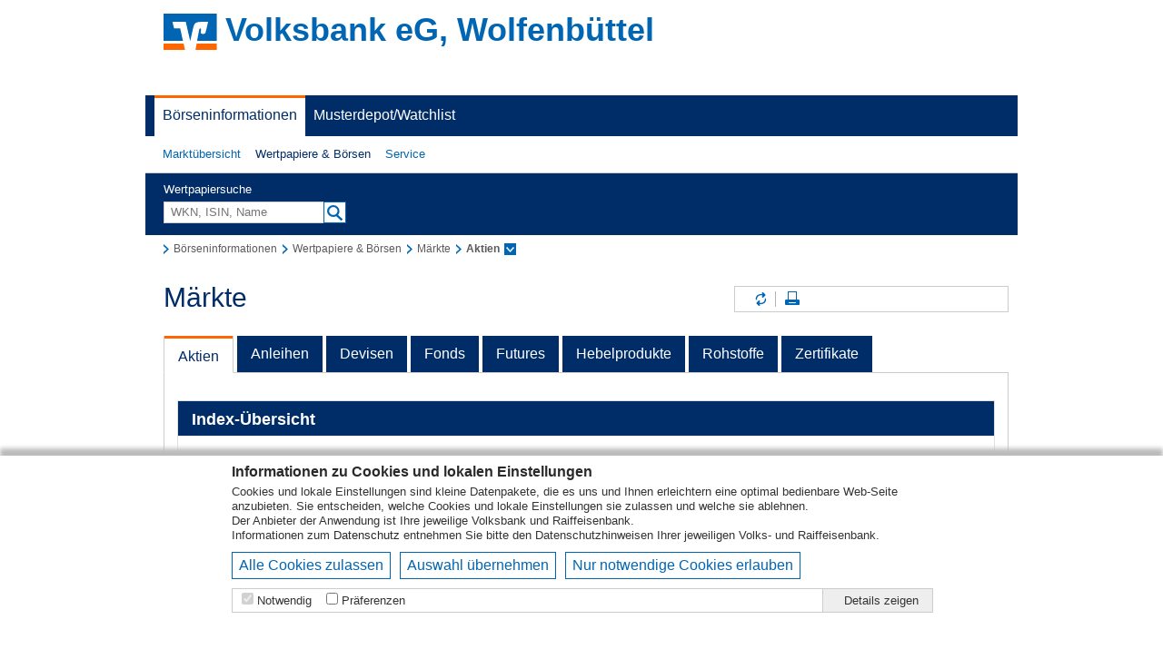

--- FILE ---
content_type: text/html; charset=UTF-8
request_url: https://boerse.vr-profibroker.de/marktinfos/aktien_uebersicht.htn?u=8171503&rzbk=1105&rzid=XC
body_size: 12864
content:


<!DOCTYPE html>
<html lang="de">
	<head>
		<meta charset="utf-8">
		<meta name="format-detection" content="telephone=no">
		<title>Volksbank eG, Wolfenbüttel</title>
		<link id="favicon" href="/marktinfos/css/bank/default_2025/pb/whitelabel/favicon.ico" type="image/x-icon" rel="shortcut icon">

		<link rel="stylesheet" href="/marktinfos/css/bank/default_2025/pb/whitelabel/styles.min.css?v=20250915082700">
		<link rel="stylesheet" href="/marktinfos/css/cookieBar.css?v=20250915082700">

		<script>
			window.VWD = {
				USFajaxBaseUrl: '/marktinfos/ajax/',
				USFqueryString: 'rzbk=1105&rzid=XC&u=8171503&',
				USFauthorizedUrl: 'rzbk=1105&rzid=XC&u=8171503&',
				USFauthorizedObj: {"rzid":"XC","u":"8171503","rzbk":"1105"},
				USFbaseUrl: '/marktinfos/',
				USFimageUrl: '/marktinfos/img/',
				USFinterfaceUrl: '/marktinfos/ifaceredir/',
				USFlocalResourceUrl: '/marktinfos/css/bank/default_2025/pb/whitelabel/',
				USFmediaUrl: '/marktinfos/media/',
				isWGZ: '',
				activeNavId: 'aktienUebersicht',
				customerId: 11135,
				moduleDirectoryName: 'DZBANK_MARKTINFOS',
				financeApiConfigKey: 'dzbank_marktinfos',
				financeApiUserChartColors: { 
                  "colors": ["#325F87","#00FF00","#2A85E0"] ,
                  "plotOptions": {
                    "area": {
                      "fillColor": {
                        "stops": [["0.2","#FFFFFF"],["1","#325F87"]]
                      }
                    }
                  }
   }
			};
		</script>

		<script type="text/javascript">
			function getCookieValue(cname) {
				var name = cname + "=";
				var decodedCookie = decodeURIComponent(document.cookie);
				var ca = decodedCookie.split(';');
				for(var i = 0; i <ca.length; i++) {
					var c = ca[i];
					while (c.charAt(0) == ' ') {
						c = c.substring(1);
					}
					if (c.indexOf(name) == 0) {
						return c.substring(name.length, c.length);
					}
				}
				return '';
			}
			var cookieConsent = decodeURIComponent(getCookieValue('CookieConsent' + window.VWD.customerId)) || '';
		</script>

		<script src="/marktinfos/scripts/lib/polyfill.js?v=20250915082700"></script>
		<script src="/marktinfos/scripts/lib/bluebird.js?v=20250915082700"></script>
		<script src="/marktinfos/scripts/lib/jquery.min.js?v=20250915082700"></script>
		<script src="/marktinfos/scripts/lib/ui/jquery-ui.custom.min.js?v=20250915082700"></script>
		<script src="/marktinfos/scripts/lib/ui/jquery.ui.selectmenu.js?v=20250915082700"></script>
		<script src="/marktinfos/scripts/lib/jquery.jscrollpane.min.js?v=20250915082700"></script>
		<script src="/marktinfos/scripts/lib/jquery.mousewheel.min.js?v=20250915082700"></script>
		<script src="/marktinfos/global/js/jquery/plugins/jquery.dotdotdot/1.7.2/jquery.dotdotdot.min.js?v=20250915082700"></script>
		<script src="/marktinfos/scripts/jquery.event.mousestop.js?v=20250915082700"></script>
		<script src="/marktinfos/scripts/lib/finance-api.js?v=20250915082700"></script>
		<script src="/marktinfos/scripts/lib/highstock.js?v=20250915082700"></script>
		<script src="/marktinfos/scripts/highcharts-profibroker.js?v=20250915082700"></script>
		<script src="/marktinfos/scripts/lib/financechart-standalone.js?v=20250915082700"></script>
		<script src="/marktinfos/scripts/lib/financechart-standalone-de.js?v=20250915082700"></script>
		<script src="/marktinfos/scripts/lib/map.js?v=20250915082700"></script>
		<script src="/marktinfos/scripts/worldmap.js?v=20250915082700"></script>
		<script src="/marktinfos/scripts/marktinfos.js?v=20250915082700"></script>
		<script src="/marktinfos/scripts/aktien_uebersicht.js?v=20250915082700"></script>
	</head>
	<body > <!-- #16838 Punkt4 - If-Abfrag kann weg nach Stufe2 Live  -->
		<a name="header"></a>

		<div class="loading-indicator"></div>

		<div class="VWD VWD_pageBasic">
			
<div id="vwdCookieBar">
  <div class="content">
    <h2>Informationen zu Cookies und lokalen Einstellungen</h2>
    <p>Cookies und lokale Einstellungen sind kleine Datenpakete, die es uns und Ihnen erleichtern eine optimal bedienbare Web-Seite anzubieten. Sie entscheiden, welche Cookies und lokale Einstellungen sie zulassen und welche sie ablehnen.</p>
    <p>Der Anbieter der Anwendung ist Ihre jeweilige Volksbank und Raiffeisenbank.</p>
    <p>Informationen zum <a href="/marktinfos/datenschutz.htn?u=8171503&amp;rzbk=1105&amp;rzid=XC">Datenschutz</a> entnehmen Sie bitte den Datenschutzhinweisen Ihrer jeweiligen Volks- und Raiffeisenbank.</p>
    <div class="button-row clearfix maB10" style="border:0">
  
    <button class="btn" onclick="$('#levelButtonPreference').prop('checked',true); $('#levelButtonStatistics').prop('checked',true); $('#levelButtonAdvertising').prop('checked',true); $('#levelButtonUnclassified').prop('checked',true); togglePreferenceCookies(); setCookie();">Alle Cookies zulassen</button>
    <button class="btn" onclick="setCookie()">Auswahl übernehmen</button>
    <button class="btn" onclick="$('#levelButtonPreference').prop('checked',false); $('#levelButtonStatistics').prop('checked',false); $('#levelButtonAdvertising').prop('checked',false); $('#levelButtonUnclassified').prop('checked',false); togglePreferenceCookies(); setCookie();">Nur notwendige Cookies erlauben</button>
    
    </div>
    <div class="flexTable border" style="width: 100%;">
      <div class="flexRow">
        <div class="flexCell">
          <div class="levelButton" title="Pflichtfeld - kann nicht abgewählt werden. Notwendige Cookies helfen dabei, eine Webseite nutzbar zu machen, indem sie Grundfunktionen wie Seitennavigation und Zugriff auf sichere Bereiche der Webseite ermöglichen. Die Webseite kann ohne diese Cookies nicht richtig funktionieren. ">
            <input type="checkbox" id="levelButtonNecessary" disabled="disabled" checked="checked">
            <label for="levelButtonNecessary">Notwendig</label>
          </div>
  
          <div class="levelButton" title="Präferenzen">
            <input type="checkbox" id="levelButtonPreference" onchange="togglePreferenceCookies()">
            <label for="levelButtonPreference">Präferenzen</label>
          </div>
    
        </div>
        <div class="flexCell detailButton">
          <div class="levelButton">
            <label onclick="showVwdCookieBarDetail(this);">Details zeigen</label>
          </div>
        </div>
      </div>
    </div>
    <div id="vwdCookieBarDetail">
      <div class="vwdCookieBarDetailTabs">
        <a class="vwdCookieBarDetailTab selected" href="javascript://" onclick="showVwdCookieBarContent(this, 0);">Cookie-Erklärung</a>
        <a class="vwdCookieBarDetailTab" href="javascript://" onclick="showVwdCookieBarContent(this, 1);">Über Cookies</a>
      </div>
      <div class="vwdCookieBarDetailContent border">
        <div id="vwdCookieBarDetailContainer" style="display: table;">
          <div class="vwdCookieBarDetailContainerTabs" style="display: inline-grid;">
            <a class="vwdCookieBarDetailContainerTab selected" href="javascript://" onclick="showVwdCookieBarContainerContent(this, 'Necessary');">Notwendig (1)</a>
  
            <a class="vwdCookieBarDetailContainerTab" href="javascript://" onclick="showVwdCookieBarContainerContent(this, 'Preference');">Präferenzen (3)</a>
    
            <a class="vwdCookieBarDetailContainerTab" href="javascript://" onclick="showVwdCookieBarContainerContent(this, 'Statistics');">Statistiken (0)</a>
    
            <a class="vwdCookieBarDetailContainerTab" href="javascript://" onclick="showVwdCookieBarContainerContent(this, 'Advertising');">Marketing (0)</a>
    
            <a class="vwdCookieBarDetailContainerTab" href="javascript://" onclick="showVwdCookieBarContainerContent(this, 'Unclassified');">Nicht klassifiziert (0)</a>
    
          </div>
          <div class="vwdCookieBarDetailContainerContent" style="display: table-cell;">
            <div id="vwdCookieBarDetailContainerContentNecessary">
              <p>Notwendige Cookies helfen dabei, Ihnen die Funktionen der Webseite zugängig zu machen, indem sie Grundfunktionen die zuletzt angesehen Wertpapiere und Ihre Entscheidung für oder gegen die Nutzung der jeweiligen Cookies speichert. Die Webseite wird ohne diese Cookies nicht so funktionieren, wie es geplant ist.</p>
  
              <table>
                <thead>
                  <tr>
                    <th>Name</th>
                    <th>Anbieter</th>
                    <th>Zweck</th>
                    <th>Ablauf</th>
                    <th>Typ</th>
                    <th>Empfänger der Daten</th>
                    <th>&nbsp;</th>
                  </tr>
                </thead>
                <tbody>
    
                  <tr>
                    <td nowrap title="CookieConsent11135">CookieConsent11135</td>
                    <td title="Volksbank eG, Wolfenbüttel">Volksbank eG, Wolfenbüttel</td>
                    <td title="Um diese Cookiebar auszublenden.">Um diese Cookiebar auszublenden.</td>
                    <td nowrap title="1 Jahr">1 Jahr</td>
                    <td nowrap title="Server-Cookie">Server-Cookie</td>
                    <td title="Infront Financial Technology GmbH">Infront Financial Technology GmbH</td>
                    <td><input type="checkbox" id="cookieToggle_CookieConsent" name="cookieToggle_CookieConsent" checked="checked" disabled="disabled" onchange="$('#levelButtonPreference').prop('checked', false)"/></td>
                  </tr>
      
                </tbody>
              </table>
    
            </div>
  
            <div id="vwdCookieBarDetailContainerContentPreference" style="display: none;">
              <p>Präferenz-Cookies ermöglichen unserer Webseite sich an Informationen zu erinnern, die sie im Zuge Ihrer Nutzung aktiv eingestellt haben. Das könnte z.B. Ihre Einstellung bzgl. Aktivierung/Deaktivierung der Push Funktionalität sein. Sie dienen vor allem dazu, dass Sie bei Ihrem nächsten Besuch diese Einstellungen nicht wieder vornehmen müssen.</p>
    
              <table>
                <thead>
                  <tr>
                    <th>Name</th>
                    <th>Anbieter</th>
                    <th>Zweck</th>
                    <th>Ablauf</th>
                    <th>Typ</th>
                    <th>Empfänger der Daten</th>
                    <th>&nbsp;</th>
                  </tr>
                </thead>
                <tbody>
    
                  <tr>
                    <td nowrap title="&lt;name&gt;Chart">&lt;name&gt;Chart</td>
                    <td title="Volksbank eG, Wolfenbüttel">Volksbank eG, Wolfenbüttel</td>
                    <td title="Voreinstellungen im Chart-Modul">Voreinstellungen im Chart-Modul</td>
                    <td nowrap title="10 Jahre">10 Jahre</td>
                    <td nowrap title="Server-Cookie">Server-Cookie</td>
                    <td title="Infront Financial Technology GmbH">Infront Financial Technology GmbH</td>
                    <td><input type="checkbox" id="cookieToggle_chart" name="cookieToggle_chart" onchange="$('#levelButtonPreference').prop('checked', false)"/></td>
                  </tr>
      
                  <tr>
                    <td nowrap title="vwdPush">vwdPush</td>
                    <td title="Volksbank eG, Wolfenbüttel">Volksbank eG, Wolfenbüttel</td>
                    <td title="Einstellung um Push-Kurse auf der Startseite zu aktivieren/deaktivieren.">Einstellung um Push-Kurse auf der Startseite zu aktivieren/deaktivieren.</td>
                    <td nowrap title="Unbegrenzt">Unbegrenzt</td>
                    <td nowrap title="Localstorage">Localstorage</td>
                    <td title="Infront Financial Technology GmbH">Infront Financial Technology GmbH</td>
                    <td><input type="checkbox" id="cookieToggle_push" name="cookieToggle_push" onchange="$('#levelButtonPreference').prop('checked', false)"/></td>
                  </tr>
      
                  <tr>
                    <td nowrap title="watchlist">watchlist</td>
                    <td title="Volksbank eG, Wolfenbüttel">Volksbank eG, Wolfenbüttel</td>
                    <td title="Speichert Watchlist Einträge">Speichert Watchlist Einträge</td>
                    <td nowrap title="Unbegrenzt">Unbegrenzt</td>
                    <td nowrap title="Localstorage">Localstorage</td>
                    <td title="Infront Financial Technology GmbH">Infront Financial Technology GmbH</td>
                    <td><input type="checkbox" id="cookieToggle_watchlist" name="cookieToggle_watchlist" onchange="$('#levelButtonPreference').prop('checked', false)"/></td>
                  </tr>
      
                </tbody>
              </table>
    
            </div>
    
            <div id="vwdCookieBarDetailContainerContentStatistics" style="display: none;">
              <p>Statistik-Cookies helfen den Webseiten-Betreibern oder den Angeboten, in denen diese Webseite eingebunden ist, zu verstehen, wie Besucher mit dieser Webseite interagieren, indem Informationen anonym gesammelt und verarbeitet werden. Sie können in der folgenden Tabelle sehen, wer für die Sammlung der Information verantwortlich ist und an wen die Daten ggf. weitergegeben werden.</p>
    Wir nutzen diese Cookie-Typen nicht.
            </div>
    
            <div id="vwdCookieBarDetailContainerContentAdvertising" style="display: none;">
              <p>Marketing-Cookies werden verwendet, um den Besuchern auf dieser und ggf. anderen Webseiten folgen zu können und Besuchern somit Anzeigen und Werbung zu präsentieren, die relevant und ansprechend für diese sind. Durch das Sammeln von diesen Informationen können die Werbetreibenden sich ein genaueres Bild der Interessensgebiete der Besucher bekommen und diesen somit interessantere Angebote erstellen und anzeigen.</p>
    Wir nutzen diese Cookie-Typen nicht.
            </div>
    
            <div id="vwdCookieBarDetailContainerContentUnclassified" style="display: none;">
              <p>Nicht klassifizierte Cookies sind Cookies gehören keiner der obigen Klasse an und müssen vom Betreiber genauer beschrieben werden.</p>
    Wir nutzen diese Cookie-Typen nicht.
            </div>
    
          </div>
        </div>
        <div id="vwdCookieBarDetailCookie" style="display:none;">
          <p>Cookies sind kleine Textdateien, die im Browser eines Benutzers beim Besuch von Webseiten gespeichert werden und verwendet werden. Sie dienen dazu, das Angebot der Webseite nutzerfreundlicher und effektiver zu machen.</p>
          <p>Bei der Verwendung der Cookies wird dabei unterschieden, ob diese für den Betrieb notwendig sind, oder sie darüber hinaus zum Beispiel für Marketing- oder Statistikzwecke genutzt werden sollen. Sofern sie für den Betrieb notwendig sind, werden diese Cookies vom Betreiber der Webseite gesetzt, ohne dass Sie dazu einwilligen müssen. Alle weiteren Cookies werden erst gesetzt, nachdem Sie der Nutzung ausdrücklich zugestimmt haben. </p>
          <p>In dem Bereich „Details“ unter „Cookie Erklärung“ erhalten Sie dazu weitergehende Informationen zu den jeweils vorhandenen Cookies inklusive deren Funktionen und den dafür verantwortlichen Stellen. Einige Cookies können dabei Daten an Drittparteien senden oder von Drittparteien gesetzt werden. Bitte lesen Sie sich die entsprechenden Informationen deshalb genau durch, bevor Sie einen Cookie zulassen.</p>
          <p>Wenn Sie weitere Informationen benötigen, so können Sie uns auch jederzeit unter den in dem <a taret="_blank" href="https://www.vwd.com/impressum/">Impressum</a> angegebenen Kontaktmöglichkeiten kontaktieren. </p>
          <p>Wenn Sie noch genauer erfahren wollen, wie wir mit Ihren Daten umgehen und welche Rechte Sie haben, so können Sie dieses in der <a target="_blank" href="https://www.vwd.com/datenschutzmoneyspecial/">Datenschutzerklärung</a> erfahren.</p>
        </div>
      </div>
      <div class="vwdCookieBarDetailFooter">
        Die Cookie-Erklärung wurde das letzte Mal am 21.01.2026 von <a href="https://www.vwd.com/" target="_blank" title="Infront Financial Technology GmbH">Infront Financial Technology GmbH</a> aktualisiert.
      </div>
    </div>
  </div>
</div>
<script type="text/javascript">
  var cookieArray = cookieConsent.split('+');
  if(cookieArray[0] && (cookieArray[0] == 0) ) {
    $('#vwdCookieBar').hide();
  }
  if(cookieConsent.match('preference')) {
    $('#levelButtonPreference').prop('checked',true);
  }
  if(cookieConsent.match('statistics')) {
    $('#levelButtonStatistics').prop('checked',true);
  }
  if(cookieConsent.match('advertising')) {
    $('#levelButtonAdvertising').prop('checked',true);
  }
  if(cookieConsent.match('unclassified')) {
    $('#levelButtonUnclassified').prop('checked',true);
  }

  var vwdCookieBarDetail = 0;
  function showVwdCookieBarDetail(element) {
    if(vwdCookieBarDetail) {
      $('#vwdCookieBarDetail').hide();
      $(element).html('Details zeigen');
      vwdCookieBarDetail = 0;
    } else {
      $('#vwdCookieBarDetail').show();
      $(element).html('Details ausblenden');
      vwdCookieBarDetail = 1;
    }
  }
  function showVwdCookieBarContent(element, vwdCookieBarContent) {
    $('.vwdCookieBarDetailTab').removeClass('selected');
    if(vwdCookieBarContent) {
      $('#vwdCookieBarDetailContainer').hide();
      $('#vwdCookieBarDetailCookie').show();
      $(element).addClass('selected');
      vwdCookieBarContent = 0;
    } else {
      $('#vwdCookieBarDetailCookie').hide();
      $('#vwdCookieBarDetailContainer').show();
      $(element).addClass('selected');
      vwdCookieBarContent = 1;
    }
  }
  function showVwdCookieBarContainerContent(element, containerId) {
    if(containerId) {
      $('.vwdCookieBarDetailContainerTab').removeClass('selected');
      $('.vwdCookieBarDetailContainerContent').children().hide();
      $('#vwdCookieBarDetailContainerContent'+containerId).show();
      $(element).addClass('selected');
    }
  }
  function togglePreferenceCookies() {
    var checked =  $('#levelButtonPreference').prop('checked');
    
	      if ($('#cookieToggle_chart')) {
	        $('#cookieToggle_chart').prop('checked', checked);
	      }
      
	      if ($('#cookieToggle_push')) {
	        $('#cookieToggle_push').prop('checked', checked);
	      }
      
	      if ($('#cookieToggle_watchlist')) {
	        $('#cookieToggle_watchlist').prop('checked', checked);
	      }
      
  }
  function setCookie() {
    cookieContent = '0+necessary+';
  
        if ($('#cookieToggle_chart') && $('#cookieToggle_chart').prop('checked')) {
          cookieContent = cookieContent + 'chart+';
        }
      
        if ($('#cookieToggle_push') && $('#cookieToggle_push').prop('checked')) {
          cookieContent = cookieContent + 'push+';
        }
      
        if ($('#cookieToggle_watchlist') && $('#cookieToggle_watchlist').prop('checked')) {
          cookieContent = cookieContent + 'watchlist+';
        }
      
    if($('#levelButtonStatistics') && $('#levelButtonStatistics').prop('checked')) {
      cookieContent = cookieContent + 'statistics+';
    }
    if($('#levelButtonAdvertising') && $('#levelButtonAdvertising').prop('checked')) {
      cookieContent = cookieContent + 'advertising+';
    }
    if($('#levelButtonUnclassified') && $('#levelButtonUnclassified').prop('checked')) {
      cookieContent = cookieContent + 'unclassified+';
    }
    document.cookie = "CookieConsent11135=" + encodeURIComponent(cookieContent) + "; max-age=31536000; path= " + /marktinfos/ + "; SameSite=None; Secure; Partitioned;";
    $('#vwdCookieBar').hide();

    document.location.reload();
  }
</script>


  

    <!-- Header via param ausblenden und #15724: Header Ausblendung fuer bestimmte PSD-Banken -->
		
			

			

			
				<div class="bankheader">
					<h1>
			  <span><img src="/marktinfos/img/logo-vr-icon.svg" alt="" /></span>
			  <span>Volksbank eG, Wolfenbüttel</span>
					</h1>
				</div>
			
		
		<!--/-#15724: Header Ausblendung fuer bestimmte PSD-Banken -->

			<!-- begin: navigation -->
<div id="fid-PrimaerNavigation">
	<div class="v-csslayout">
    		<div class="v-link fid-selected v-link-fid-selected"><a href="/marktinfos/index.htn?u=8171503&amp;rzbk=1105&amp;rzid=XC" ><span>Börseninformationen</span></a></div>
    		<div class="v-link"><a href="/marktinfos/watchlist.htn?u=8171503&amp;rzbk=1105&amp;rzid=XC" ><span>Musterdepot/Watchlist</span></a></div>
	</div>
</div>

	<div id="fid-SekundaerNavigation">
		<div id="nav-layer" class="v-csslayout">
				<div role="button" class="v-button v-widget link v-button-link fid-item v-button-fid-item">
					<span class="v-button-wrap"><a class="v-button-caption" href="/marktinfos/index.htn?u=8171503&amp;rzbk=1105&amp;rzid=XC" >Marktübersicht</a></span>
				</div>
				<div role="button" class="v-button v-widget link v-button-link fid-item v-button-fid-item fid-selected v-button-fid-selected">
					<span class="v-button-wrap"><a class="v-button-caption has-nav-level-2" href="/marktinfos/aktien_uebersicht.htn?u=8171503&amp;rzbk=1105&amp;rzid=XC" >Wertpapiere & Börsen</a></span>
						<div class="nav-level-2">
							<div class="inner">
								<div class="nav-level-2-label active">Wertpapiere & Börsen</div>
								<span class="closewindow" title="Schließen"></span>

								<div class="columnsWrapper">
								<ul>
										
										<li>
											<a href="/marktinfos/aktien_uebersicht.htn?u=8171503&amp;rzbk=1105&amp;rzid=XC" >Märkte</a>
											
												<ul class="nav-level-3">
														<li><a href="/marktinfos/aktien_uebersicht.htn?u=8171503&amp;rzbk=1105&amp;rzid=XC" >Aktien</a></li>

														<li><a href="/marktinfos/anleihen_uebersicht.htn?u=8171503&amp;rzbk=1105&amp;rzid=XC" >Anleihen</a></li>

														<li><a href="/marktinfos/devisen_uebersicht.htn?u=8171503&amp;rzbk=1105&amp;rzid=XC" >Devisen</a></li>

														<li><a href="/marktinfos/fonds_uebersicht.htn?u=8171503&amp;rzbk=1105&amp;rzid=XC" >Fonds</a></li>

														<li><a href="/marktinfos/futures_uebersicht.htn?u=8171503&amp;rzbk=1105&amp;rzid=XC" >Futures</a></li>

														<li><a href="/marktinfos/hebelprodukte_uebersicht.htn?u=8171503&amp;rzbk=1105&amp;rzid=XC" >Hebelprodukte</a></li>

														<li><a href="/marktinfos/rohstoffe_uebersicht.htn?u=8171503&amp;rzbk=1105&amp;rzid=XC" >Rohstoffe</a></li>

														<li><a href="/marktinfos/zertifikate_uebersicht.htn?u=8171503&amp;rzbk=1105&amp;rzid=XC" >Zertifikate</a></li>

												</ul>
											
										</li>
										
										<li>
											<a href="/marktinfos/nachrichten.htn?u=8171503&amp;rzbk=1105&amp;rzid=XC" >Nachrichten & Termine</a>
											
												<ul class="nav-level-3">
														<li><a href="/marktinfos/nachrichten.htn?u=8171503&amp;rzbk=1105&amp;rzid=XC" >Nachrichten</a></li>

														<li><a href="/marktinfos/termine.htn?u=8171503&amp;rzbk=1105&amp;rzid=XC" >Termine</a></li>

												</ul>
											
										</li>
										
										<li>
											<a href="/marktinfos/chartsignale.htn?u=8171503&amp;rzbk=1105&amp;rzid=XC" >Chart-Signale</a>
											
												<ul class="nav-level-3">
												</ul>
											
										</li>
										
										<li>
											<a href="/marktinfos/chartanalyseNG.htn?u=8171503&amp;rzbk=1105&amp;rzid=XC&amp;i=107741&amp;navId=marktUebersicht" >Chart-Analyse</a>
											
												<ul class="nav-level-3">
												</ul>
											
										</li>
										
										</ul>
										<ul>
										
										<li>
											<a href="/marktinfos/detailsuche.htn?u=8171503&amp;rzbk=1105&amp;rzid=XC&amp;securityCategoryCode=SHARE" >Wertpapiersuche</a>
											
												<ul class="nav-level-3">
														<li><a href="/marktinfos/detailsuche.htn?u=8171503&amp;rzbk=1105&amp;rzid=XC&amp;securityCategoryCode=SHARE" >Aktien</a></li>

														<li><a href="/marktinfos/detailsuche.htn?u=8171503&amp;rzbk=1105&amp;rzid=XC&amp;securityCategoryCode=BOND" >Anleihen</a></li>

														<li><a href="/marktinfos/detailsuche.htn?u=8171503&amp;rzbk=1105&amp;rzid=XC&amp;securityCategoryCode=FUND" >Fonds</a></li>

														<li><a href="/marktinfos/detailsuche.htn?u=8171503&amp;rzbk=1105&amp;rzid=XC&amp;securityCategoryCode=ETF" >ETF</a></li>

														<li><a href="/marktinfos/detailsuche.htn?u=8171503&amp;rzbk=1105&amp;rzid=XC&amp;securityCategoryCode=ETC" >ETC/ETN</a></li>

														<li><a href="/marktinfos/detailsuche.htn?u=8171503&amp;rzbk=1105&amp;rzid=XC&amp;securityCategoryCode=CERT" >Zertifikate</a></li>

														<li><a href="/marktinfos/detailsuche.htn?u=8171503&amp;rzbk=1105&amp;rzid=XC&amp;securityCategoryCode=WARR" >Optionsscheine</a></li>

														<li><a href="/marktinfos/detailsuche.htn?u=8171503&amp;rzbk=1105&amp;rzid=XC&amp;securityCategoryCode=KNOCK" >Knock-Outs</a></li>

												</ul>
											
										</li>
										
										<li>
											<a href="/marktinfos/neuemissionen.htn?u=8171503&amp;rzbk=1105&amp;rzid=XC&amp;mode=cert" >Neuemissionen</a>
											
												<ul class="nav-level-3">
														<li><a href="/marktinfos/neuemissionen.htn?u=8171503&amp;rzbk=1105&amp;rzid=XC&amp;mode=cert" >Neue Zertifikate</a></li>

														<li><a href="/marktinfos/neuemissionen.htn?u=8171503&amp;rzbk=1105&amp;rzid=XC&amp;mode=os" >Neue Hebelprodukte</a></li>

												</ul>
											
										</li>
										
										<li>
											<a href="/marktinfos/devisen_rechner.htn?u=8171503&amp;rzbk=1105&amp;rzid=XC" >Rechner</a>
											
												<ul class="nav-level-3">
														<li><a href="/marktinfos/devisen_rechner.htn?u=8171503&amp;rzbk=1105&amp;rzid=XC" >Devisenrechner</a></li>

														<li><a href="/marktinfos/tools.htn?u=8171503&amp;rzbk=1105&amp;rzid=XC&amp;tool=bond" >Anleihen-Rechner</a></li>

												</ul>
											
										</li>
								</ul>
								</div>
							</div>
						</div>
				</div>
				<div role="button" class="v-button v-widget link v-button-link fid-item v-button-fid-item">
					<span class="v-button-wrap"><a class="v-button-caption has-nav-level-2" href="/marktinfos/mmc.htn?u=8171503&amp;rzbk=1105&amp;rzid=XC&amp;mode=cur" >Service</a></span>
						<div class="nav-level-2">
							<div class="inner">
								<div class="nav-level-2-label">Service</div>
								<span class="closewindow" title="Schließen"></span>

								<div class="columnsWrapper">
								<ul>
										
										<li>
											<a href="/marktinfos/mmc.htn?u=8171503&amp;rzbk=1105&amp;rzid=XC&amp;mode=cur" >Multimediacenter</a>
											
												<ul class="nav-level-3">
														<li><a href="/marktinfos/mmc.htn?u=8171503&amp;rzbk=1105&amp;rzid=XC&amp;mode=cur" >Aktuelle Videos</a></li>

														<li><a href="/marktinfos/mmc.htn?u=8171503&amp;rzbk=1105&amp;rzid=XC&amp;mode=bka" >Brokerage</a></li>

														<li><a href="/marktinfos/mmc.htn?u=8171503&amp;rzbk=1105&amp;rzid=XC&amp;mode=mb" >Mobile Brokerage</a></li>

														<li><a href="/marktinfos/mmc.htn?u=8171503&amp;rzbk=1105&amp;rzid=XC&amp;mode=rs" >Research</a></li>

														<li><a href="/marktinfos/mmc.htn?u=8171503&amp;rzbk=1105&amp;rzid=XC&amp;mode=vwl" >Volkswirtschaft</a></li>

														<li><a href="/marktinfos/mmc.htn?u=8171503&amp;rzbk=1105&amp;rzid=XC&amp;mode=dh" >Direkthandel</a></li>

												</ul>
											
										</li>
										
										<li>
											<a href="/marktinfos/lexikon.htn?u=8171503&amp;rzbk=1105&amp;rzid=XC&amp;mode=boerse" >Lexika</a>
											
												<ul class="nav-level-3">
														<li><a href="/marktinfos/lexikon.htn?u=8171503&amp;rzbk=1105&amp;rzid=XC&amp;mode=boerse" >Börse</a></li>

														<li><a href="/marktinfos/lexikon.htn?u=8171503&amp;rzbk=1105&amp;rzid=XC&amp;mode=fonds" >Fonds</a></li>

														<li><a href="/marktinfos/lexikon.htn?u=8171503&amp;rzbk=1105&amp;rzid=XC&amp;mode=derivate" >Derivate</a></li>

												</ul>
											
										</li>
										
										<li>
											<a href="/marktinfos/newsletter.htn?u=8171503&amp;rzbk=1105&amp;rzid=XC" >Newsletter</a>
											
												<ul class="nav-level-3">
														<li><a href="/marktinfos/newsletter.htn?u=8171503&amp;rzbk=1105&amp;rzid=XC&amp;mode=preview" >Vorschau</a></li>

														<li><a href="/marktinfos/newsletter.htn?u=8171503&amp;rzbk=1105&amp;rzid=XC&amp;mode=subcribe" >Bestellen</a></li>

														<li><a href="/marktinfos/newsletter.htn?u=8171503&amp;rzbk=1105&amp;rzid=XC&amp;mode=unsubscribe" >Abbestellen</a></li>

												</ul>
											
										</li>
								</ul>
								</div>
							</div>
						</div>
				</div>
		</div>
	</div>


<!-- end: navigation -->


			<form id="quicksearchForm" method="get" action="/marktinfos/detailsuche.htn?u=8171503&amp;rzbk=1105&amp;rzid=XC">
				<input type="hidden" name="u" value="8171503" />
<input type="hidden" name="rzbk" value="1105" /><input type="hidden" name="rzid" value="XC" />
				<div class="clearfix freitextsuche quicksearch">
					<div>
						<div><label for="quickSearch">Wertpapiersuche</label></div>
						<div>
							<div class="combo-field">
								<input name="searchString" id="quickSearch" class="text-input" value="" placeholder="WKN, ISIN, Name" type="text" autocomplete="off" />
								<button type="button" id="searchButtonQuicksearch">
									<span class="icon_searchbar">Suchen</span>
								</button>
							</div>
						</div>
						<div id="quickSearchCategories" class="fullWidth maT10">
							<select class="dropdown" name="securityCategoryCode">
								<option  selected="selected" value="">Alle Wertpapiere</option><option  value="SHARE">Aktien</option><option  value="BOND">Anleihen</option><option  value="FUND">Fonds</option><option  value="ETF">ETF</option><option  value="ETC">ETC</option><option  value="INDEX">Indizes</option><option  value="WARR">Optionsscheine</option><option  value="KNOCK">Knock-Out-Produkte</option><option  value="CERT">Zertifikate</option><option  value="CROSS">Devisen</option><option  value="COMM">Rohstoffe</option><option  value="ETN">ETN</option><option  value="FUT">Futures</option><option  value="OTHER">Sonstige</option>
							</select>
						</div>
					</div>
					<div id="quickSearchLayer">
						<div class="searchSecurityLayer clearfix">Bitte mindestens 3 Zeichen eingeben.<div class="closewindow"></div></div>
					</div>
				</div>
			</form>

			<div id="mainContent">
				<div id="mainContentInner">

			<!-- begin: breadcrumb -->
<div class="breadcrumb">
	<ul>
		<li><a href="/marktinfos/index.htn?u=8171503&amp;rzbk=1105&amp;rzid=XC"><span>Börseninformationen</span></a></li>
		<li><a href="/marktinfos/aktien_uebersicht.htn?u=8171503&amp;rzbk=1105&amp;rzid=XC"><span>Wertpapiere & Börsen</span></a></li>
		<li><a href="/marktinfos/aktien_uebersicht.htn?u=8171503&amp;rzbk=1105&amp;rzid=XC"><span>Märkte</span></a></li>
		<li id="breadcrumb-hasMenu">
			<span>Aktien<span id="breadcrumb-hasMenu-onoff"></span></span>
			<div id="breadcrumb-menu">
				<ul>
					<li><a href="/marktinfos/anleihen_uebersicht.htn?u=8171503&amp;rzbk=1105&amp;rzid=XC">Anleihen</a></li>
					<li><a href="/marktinfos/devisen_uebersicht.htn?u=8171503&amp;rzbk=1105&amp;rzid=XC">Devisen</a></li>
					<li><a href="/marktinfos/fonds_uebersicht.htn?u=8171503&amp;rzbk=1105&amp;rzid=XC">Fonds</a></li>
					<li><a href="/marktinfos/futures_uebersicht.htn?u=8171503&amp;rzbk=1105&amp;rzid=XC">Futures</a></li>
					<li><a href="/marktinfos/hebelprodukte_uebersicht.htn?u=8171503&amp;rzbk=1105&amp;rzid=XC">Hebelprodukte</a></li>
					<li><a href="/marktinfos/rohstoffe_uebersicht.htn?u=8171503&amp;rzbk=1105&amp;rzid=XC">Rohstoffe</a></li>
					<li><a href="/marktinfos/zertifikate_uebersicht.htn?u=8171503&amp;rzbk=1105&amp;rzid=XC">Zertifikate</a></li>
				</ul>
			</div>
		</li>
	</ul>
</div>
<!-- end: breadcrumb -->
			<!-- begin: main body -->




<div id="VWD_wrapHead">
	<h1>M&auml;rkte</h1>

	<div id="VWD_headerTools">
		
<ul class="icons noprint">
	<li id="VWD_refreshButton"><a class="refresh" href="#" onclick="window.VWD.reload(); return(false);" title="Inhalte aktualisieren">Inhalte aktualisieren</a></li>
	<li><a class="print" href="#" onclick="window.print(); return(false);" title="Seite drucken">Seite drucken</a></li>
	
</ul>
	</div>
</div>

<ul class="clearfix lst_tabs">
	
        
        
        
        <li class="current"><a class="" href="/marktinfos/aktien_uebersicht.htn?u=8171503&amp;rzbk=1105&amp;rzid=XC#VWD_wrapHead">Aktien</a></li>
        
        
        
        <li class=""><a class="" href="/marktinfos/anleihen_uebersicht.htn?u=8171503&amp;rzbk=1105&amp;rzid=XC#VWD_wrapHead">Anleihen</a></li>
        
        
        
        <li class=""><a class="" href="/marktinfos/devisen_uebersicht.htn?u=8171503&amp;rzbk=1105&amp;rzid=XC#VWD_wrapHead">Devisen</a></li>
        
        
        
        <li class=""><a class="" href="/marktinfos/fonds_uebersicht.htn?u=8171503&amp;rzbk=1105&amp;rzid=XC#VWD_wrapHead">Fonds</a></li>
        
        
        
        <li class=""><a class="" href="/marktinfos/futures_uebersicht.htn?u=8171503&amp;rzbk=1105&amp;rzid=XC#VWD_wrapHead">Futures</a></li>
        
        
        
        <li class=""><a class="" href="/marktinfos/hebelprodukte_uebersicht.htn?u=8171503&amp;rzbk=1105&amp;rzid=XC#VWD_wrapHead">Hebelprodukte</a></li>
        
        
        
        <li class=""><a class="" href="/marktinfos/rohstoffe_uebersicht.htn?u=8171503&amp;rzbk=1105&amp;rzid=XC#VWD_wrapHead">Rohstoffe</a></li>
        
        
        
        <li class=" last"><a class="" href="/marktinfos/zertifikate_uebersicht.htn?u=8171503&amp;rzbk=1105&amp;rzid=XC#VWD_wrapHead">Zertifikate</a></li>
</ul>


<div class="wrapContent">

	

<div class="blk_m_headline inside">
	<h3 class="headline">Index-Übersicht</h3>

	<div class="outer">

		<div id="vwd-worldmap1" class="vwd-worldmap">
			<div class="vwd-worldmap__navigation">
				<span class="rfloat icon_refresh" title="Aktualisieren"></span>
				<ul class="lst_tabs2 bottomLine">
					<li data-vwd-worldmap-item="world"><a>Global</a></li>
					<li data-vwd-worldmap-item="europe"><a>Europa</a></li>
					<li data-vwd-worldmap-item="asia"><a>Asien</a></li>
					<li data-vwd-worldmap-item="north-america"><a>Nordamerika</a></li>
					<li data-vwd-worldmap-item="south-america"><a>Südamerika</a></li>
					<li data-vwd-worldmap-item="oceania" class="last"><a>Australien</a></li>
				</ul>

				<div class="trennerLine1"></div>
			</div>
			<div class="vwd-worldmap__holder">
				<div class="loading"></div>
				<div class="vwd-worldmap__map" data-vwd-worldmap-links="1"></div>
				<div class="vwd-worldmap__exchangeInfo"></div>
			</div>
		</div>

	</div>

</div>


	<div class="trenner30"></div>

	<div class="blk_m_headline inside">
		<h3 class="headline">Kurslisten</h3>

		<div class="clearfix outer ce reducePadding">
			<ul class="lst_links">
				<li class="ooc-pr10"><a href="/marktinfos/kursliste_aktien.htn?u=8171503&amp;rzbk=1105&amp;rzid=XC&amp;i=159096&amp;navId=aktienUebersicht">DAX</a></li>
				<li class="ooc-pr10"><a href="/marktinfos/kursliste_aktien.htn?u=8171503&amp;rzbk=1105&amp;rzid=XC&amp;i=159097&amp;navId=aktienUebersicht">HDAX</a></li>
				<li class="ooc-pr10"><a href="/marktinfos/kursliste_aktien.htn?u=8171503&amp;rzbk=1105&amp;rzid=XC&amp;i=159090&amp;navId=aktienUebersicht">MDAX</a></li>
				<li class="ooc-pr10"><a href="/marktinfos/kursliste_aktien.htn?u=8171503&amp;rzbk=1105&amp;rzid=XC&amp;i=159191&amp;navId=aktienUebersicht">SDAX</a></li>
				<li class="ooc-pr10"><a href="/marktinfos/kursliste_aktien.htn?u=8171503&amp;rzbk=1105&amp;rzid=XC&amp;i=158375&amp;navId=aktienUebersicht">TecDAX</a></li>
				<li class="ooc-pr10"><a href="/marktinfos/kursliste_aktien.htn?u=8171503&amp;rzbk=1105&amp;rzid=XC&amp;i=144755&amp;navId=aktienUebersicht">DivDAX</a></li>
				<li class="ooc-pr10"><a href="/marktinfos/kursliste_aktien.htn?u=8171503&amp;rzbk=1105&amp;rzid=XC&amp;i=144687&amp;navId=aktienUebersicht">GEX</a></li>
			</ul>
			<ul class="lst_links">
				<li class="nolink"><strong class="ooc-pr20">International:</strong></li>
				<li class="ooc-pr10"><a href="/marktinfos/kursliste_aktien.htn?u=8171503&amp;rzbk=1105&amp;rzid=XC&amp;i=159194&amp;navId=aktienUebersicht">E-STOXX 50</a></li>
				<li class="ooc-pr10"><a href="/marktinfos/kursliste_aktien.htn?u=8171503&amp;rzbk=1105&amp;rzid=XC&amp;i=159196&amp;navId=aktienUebersicht">Stoxx50</a></li>
				<li class="ooc-pr10"><a href="/marktinfos/kursliste_aktien.htn?u=8171503&amp;rzbk=1105&amp;rzid=XC&amp;i=526906&amp;navId=aktienUebersicht">ATX</a></li>
				<li class="ooc-pr10"><a href="/marktinfos/kursliste_aktien.htn?u=8171503&amp;rzbk=1105&amp;rzid=XC&amp;i=149896&amp;navId=aktienUebersicht">SMI</a></li>
				<li class="ooc-pr10"><a href="/marktinfos/kursliste_aktien.htn?u=8171503&amp;rzbk=1105&amp;rzid=XC&amp;i=150398&amp;navId=aktienUebersicht">FTSE100</a></li>
				<li class="ooc-pr10"><a href="/marktinfos/kursliste_aktien.htn?u=8171503&amp;rzbk=1105&amp;rzid=XC&amp;i=149666&amp;navId=aktienUebersicht">CAC40</a></li>
				<li class="ooc-pr10"><a href="/marktinfos/kursliste_aktien.htn?u=8171503&amp;rzbk=1105&amp;rzid=XC&amp;i=2303555&amp;navId=aktienUebersicht">DOW JONES</a></li>
				<li class="ooc-pr10"><a href="/marktinfos/kursliste_aktien.htn?u=8171503&amp;rzbk=1105&amp;rzid=XC&amp;i=149002&amp;navId=aktienUebersicht">NASDAQ 100</a></li>
				<li class="ooc-pr10"><a href="/marktinfos/kursliste_aktien.htn?u=8171503&amp;rzbk=1105&amp;rzid=XC&amp;i=148429&amp;navId=aktienUebersicht">NIKKEI</a></li>
			</ul>
		</div>
	</div>

	<div class="trenner30"></div>

	<div class="clearfix">
		<div class="col2left_4 relative">
			<div class="relative IEzindex">
				<table id="VWDhighrowtable" class="sty tableA highrow ri mi">
					<thead>
					<tr>
						<th colspan="2" rowspan="2" class="doublemin le"></th>
						<th rowspan="2" class="doublemin"><span class="trenner">Kurs</span></th>
						<th colspan="2" class="doubletop"><span class="trenner">Heute</span></th>
						<th rowspan="2" class="doublemin ce nowrap lastth"><span class="trenner">Derivate</span></th>
						
						<th rowspan="2" class="boeppel_placer"></th>
					</tr>
					<tr>
						<th class="doublebottom notfirst leftborder"><span class="trenner">+/-</span></th>
						<th class="doublebottom noleftborder notlast"><span>%</span></th>
					</tr>
					</thead>
					<tbody>
					
					<tr class="odd">
						<td class="iconcell6 le"><div class="icon_kurs15" title="Verzögert: +15 Min."></div>
							<a href="/marktinfos/kursliste_aktien.htn?u=8171503&amp;rzbk=1105&amp;rzid=XC&amp;navId=aktienUebersicht&amp;i=159096"><div class="icon_kursliste" title="Zur Kursliste"></div></a>
							
						</td>
						<td class="le csssetter"><a class="overviewLink linkonclick current" rel="159096" data-vwd-chart='{"instrumentId":159096,"mainIndexInstrumentId": "","descriptionShort":"DAX ®","exchangeOpen":"09:00","exchangeClose":"17:45", "lastPricePushId":"","decimals":2,"quoteDatePushId":"","yesterdayPrice":24703.12}' href="/marktinfos/kurse_einzelkurs_uebersicht.htn?u=8171503&amp;rzbk=1105&amp;rzid=XC&amp;i=159096&amp;navId=aktienUebersicht">DAX ®</a></td>
						<td><span class="USFpush"  id="846900-9-4-1-2-1-159096">24.703,12</span></td>
						<td class="neg">-255,94</td>
						<td class="neg">-1,03%</td>
						<td class="iconcell7 ce">
							<a href="/marktinfos/kurse_einzelkurs_empfehlungen.htn?u=8171503&amp;rzbk=1105&amp;rzid=XC&amp;navId=aktienUebersicht&amp;i=159096" title="Zertifikate anzeigen" class="icon_zert"></a>
							<a href="/marktinfos/kurse_einzelkurs_empfehlungen.htn?u=8171503&amp;rzbk=1105&amp;rzid=XC&amp;navId=aktienUebersicht&amp;cat=WARR&amp;i=159096" title="Optionsscheine anzeigen" class="icon_os"></a>
						</td>
						<td class="boeppel_placer"></td>
					</tr>
					
					<tr class="even">
						<td class="iconcell6 le"><div class="icon_kurs15" title="Verzögert: +15 Min."></div>
							<a href="/marktinfos/kursliste_aktien.htn?u=8171503&amp;rzbk=1105&amp;rzid=XC&amp;navId=aktienUebersicht&amp;i=159097"><div class="icon_kursliste" title="Zur Kursliste"></div></a>
							
						</td>
						<td class="le csssetter"><a class="overviewLink linkonclick" rel="159097" data-vwd-chart='{"instrumentId":159097,"mainIndexInstrumentId": "","descriptionShort":"HDAX ®","exchangeOpen":"09:00","exchangeClose":"17:30", "lastPricePushId":"","decimals":2,"quoteDatePushId":"","yesterdayPrice":13037.52}' href="/marktinfos/kurse_einzelkurs_uebersicht.htn?u=8171503&amp;rzbk=1105&amp;rzid=XC&amp;i=159097&amp;navId=aktienUebersicht">HDAX ®</a></td>
						<td><span class="USFpush"  id="846901-9-4-1-2-1-159097">13.037,52</span></td>
						<td class="neg">-145,55</td>
						<td class="neg">-1,10%</td>
						<td class="iconcell7 ce">
						</td>
						<td class="boeppel_placer"></td>
					</tr>
					
					<tr class="odd">
						<td class="iconcell6 le"><div class="icon_kurs15" title="Verzögert: +15 Min."></div>
							<a href="/marktinfos/kursliste_aktien.htn?u=8171503&amp;rzbk=1105&amp;rzid=XC&amp;navId=aktienUebersicht&amp;i=159090"><div class="icon_kursliste" title="Zur Kursliste"></div></a>
							
						</td>
						<td class="le csssetter"><a class="overviewLink linkonclick" rel="159090" data-vwd-chart='{"instrumentId":159090,"mainIndexInstrumentId": "","descriptionShort":"MDAX ®","exchangeOpen":"09:00","exchangeClose":"17:45", "lastPricePushId":"","decimals":2,"quoteDatePushId":"","yesterdayPrice":30803.23}' href="/marktinfos/kurse_einzelkurs_uebersicht.htn?u=8171503&amp;rzbk=1105&amp;rzid=XC&amp;i=159090&amp;navId=aktienUebersicht">MDAX ®</a></td>
						<td><span class="USFpush"  id="846741-9-4-1-2-1-159090">30.803,23</span></td>
						<td class="neg">-582,34</td>
						<td class="neg">-1,86%</td>
						<td class="iconcell7 ce">
							<a href="/marktinfos/kurse_einzelkurs_empfehlungen.htn?u=8171503&amp;rzbk=1105&amp;rzid=XC&amp;navId=aktienUebersicht&amp;i=159090" title="Zertifikate anzeigen" class="icon_zert"></a>
							<a href="/marktinfos/kurse_einzelkurs_empfehlungen.htn?u=8171503&amp;rzbk=1105&amp;rzid=XC&amp;navId=aktienUebersicht&amp;cat=WARR&amp;i=159090" title="Optionsscheine anzeigen" class="icon_os"></a>
						</td>
						<td class="boeppel_placer"></td>
					</tr>
					
					<tr class="even">
						<td class="iconcell6 le"><div class="icon_kurs15" title="Verzögert: +15 Min."></div>
							<a href="/marktinfos/kursliste_aktien.htn?u=8171503&amp;rzbk=1105&amp;rzid=XC&amp;navId=aktienUebersicht&amp;i=159191"><div class="icon_kursliste" title="Zur Kursliste"></div></a>
							
						</td>
						<td class="le csssetter"><a class="overviewLink linkonclick" rel="159191" data-vwd-chart='{"instrumentId":159191,"mainIndexInstrumentId": "","descriptionShort":"SDAX ®","exchangeOpen":"09:00","exchangeClose":"17:45", "lastPricePushId":"","decimals":2,"quoteDatePushId":"","yesterdayPrice":17632.41}' href="/marktinfos/kurse_einzelkurs_uebersicht.htn?u=8171503&amp;rzbk=1105&amp;rzid=XC&amp;i=159191&amp;navId=aktienUebersicht">SDAX ®</a></td>
						<td><span class="USFpush"  id="965338-9-4-1-2-1-159191">17.632,41</span></td>
						<td class="neg">-378,48</td>
						<td class="neg">-2,10%</td>
						<td class="iconcell7 ce">
							<a href="/marktinfos/kurse_einzelkurs_empfehlungen.htn?u=8171503&amp;rzbk=1105&amp;rzid=XC&amp;navId=aktienUebersicht&amp;i=159191" title="Zertifikate anzeigen" class="icon_zert"></a>
							<a href="/marktinfos/kurse_einzelkurs_empfehlungen.htn?u=8171503&amp;rzbk=1105&amp;rzid=XC&amp;navId=aktienUebersicht&amp;cat=WARR&amp;i=159191" title="Optionsscheine anzeigen" class="icon_os"></a>
						</td>
						<td class="boeppel_placer"></td>
					</tr>
					
					<tr class="odd">
						<td class="iconcell6 le"><div class="icon_kurs15" title="Verzögert: +15 Min."></div>
							<a href="/marktinfos/kursliste_aktien.htn?u=8171503&amp;rzbk=1105&amp;rzid=XC&amp;navId=aktienUebersicht&amp;i=158375"><div class="icon_kursliste" title="Zur Kursliste"></div></a>
							
						</td>
						<td class="le csssetter"><a class="overviewLink linkonclick" rel="158375" data-vwd-chart='{"instrumentId":158375,"mainIndexInstrumentId": "","descriptionShort":"TecDAX ®","exchangeOpen":"09:00","exchangeClose":"17:45", "lastPricePushId":"","decimals":2,"quoteDatePushId":"","yesterdayPrice":3646.83}' href="/marktinfos/kurse_einzelkurs_uebersicht.htn?u=8171503&amp;rzbk=1105&amp;rzid=XC&amp;i=158375&amp;navId=aktienUebersicht">TecDAX ®</a></td>
						<td><span class="USFpush"  id="720327-9-4-1-2-1-158375">3.646,83</span></td>
						<td class="neg">-27,07</td>
						<td class="neg">-0,74%</td>
						<td class="iconcell7 ce">
							<a href="/marktinfos/kurse_einzelkurs_empfehlungen.htn?u=8171503&amp;rzbk=1105&amp;rzid=XC&amp;navId=aktienUebersicht&amp;i=158375" title="Zertifikate anzeigen" class="icon_zert"></a>
							<a href="/marktinfos/kurse_einzelkurs_empfehlungen.htn?u=8171503&amp;rzbk=1105&amp;rzid=XC&amp;navId=aktienUebersicht&amp;cat=WARR&amp;i=158375" title="Optionsscheine anzeigen" class="icon_os"></a>
						</td>
						<td class="boeppel_placer"></td>
					</tr>
					
					<tr class="even">
						<td class="iconcell6 le"><div class="icon_kurs15" title="Verzögert: +15 Min."></div>
							<a href="/marktinfos/kursliste_aktien.htn?u=8171503&amp;rzbk=1105&amp;rzid=XC&amp;navId=aktienUebersicht&amp;i=144755"><div class="icon_kursliste" title="Zur Kursliste"></div></a>
							
						</td>
						<td class="le csssetter"><a class="overviewLink linkonclick" rel="144755" data-vwd-chart='{"instrumentId":144755,"mainIndexInstrumentId": "","descriptionShort":"DIVDAX PERF.","exchangeOpen":"09:00","exchangeClose":"17:30", "lastPricePushId":"","decimals":2,"quoteDatePushId":"","yesterdayPrice":566.95}' href="/marktinfos/kurse_einzelkurs_uebersicht.htn?u=8171503&amp;rzbk=1105&amp;rzid=XC&amp;i=144755&amp;navId=aktienUebersicht">DIVDAX PERF.</a></td>
						<td><span class="USFpush"  id="A0C33D-9-4-1-2-1-144755">566,95</span></td>
						<td class="neg">-6,54</td>
						<td class="neg">-1,14%</td>
						<td class="iconcell7 ce">
							<a href="/marktinfos/kurse_einzelkurs_empfehlungen.htn?u=8171503&amp;rzbk=1105&amp;rzid=XC&amp;navId=aktienUebersicht&amp;i=144755" title="Zertifikate anzeigen" class="icon_zert"></a>
						</td>
						<td class="boeppel_placer"></td>
					</tr>
					
					<tr class="odd">
						<td class="iconcell6 le"><div class="icon_kurs15" title="Verzögert: +15 Min."></div>
							<a href="/marktinfos/kursliste_aktien.htn?u=8171503&amp;rzbk=1105&amp;rzid=XC&amp;navId=aktienUebersicht&amp;i=144687"><div class="icon_kursliste" title="Zur Kursliste"></div></a>
							
						</td>
						<td class="le csssetter"><a class="overviewLink linkonclick" rel="144687" data-vwd-chart='{"instrumentId":144687,"mainIndexInstrumentId": "","descriptionShort":"GERMAN ENTREPRENEURIAL","exchangeOpen":"09:00","exchangeClose":"17:30", "lastPricePushId":"","decimals":2,"quoteDatePushId":"","yesterdayPrice":2488.79}' href="/marktinfos/kurse_einzelkurs_uebersicht.htn?u=8171503&amp;rzbk=1105&amp;rzid=XC&amp;i=144687&amp;navId=aktienUebersicht">GERMAN ENTREPRENEURIAL</a></td>
						<td><span class="USFpush"  id="A0AER1-9-4-1-2-1-144687">2.488,79</span></td>
						<td class="neg">-29,37</td>
						<td class="neg">-1,17%</td>
						<td class="iconcell7 ce">
							<a href="/marktinfos/kurse_einzelkurs_empfehlungen.htn?u=8171503&amp;rzbk=1105&amp;rzid=XC&amp;navId=aktienUebersicht&amp;i=144687" title="Zertifikate anzeigen" class="icon_zert"></a>
						</td>
						<td class="boeppel_placer"></td>
					</tr>
					
					<tr class="even">
						<td class="iconcell6 le"><div class="icon_kurs15" title="Verzögert: +15 Min."></div>
							<a href="/marktinfos/kursliste_aktien.htn?u=8171503&amp;rzbk=1105&amp;rzid=XC&amp;navId=aktienUebersicht&amp;i=159194"><div class="icon_kursliste" title="Zur Kursliste"></div></a>
							
						</td>
						<td class="le csssetter"><a class="overviewLink linkonclick" rel="159194" data-vwd-chart='{"instrumentId":159194,"mainIndexInstrumentId": "","descriptionShort":"E-STOXX 50 ®","exchangeOpen":"09:00","exchangeClose":"17:45", "lastPricePushId":"","decimals":2,"quoteDatePushId":"","yesterdayPrice":5892.08}' href="/marktinfos/kurse_einzelkurs_uebersicht.htn?u=8171503&amp;rzbk=1105&amp;rzid=XC&amp;i=159194&amp;navId=aktienUebersicht">E-STOXX 50 ®</a></td>
						<td><span class="USFpush"  id="965814-11-4-1-2-1-159194">5.892,08</span></td>
						<td class="neg">-33,74</td>
						<td class="neg">-0,57%</td>
						<td class="iconcell7 ce">
							<a href="/marktinfos/kurse_einzelkurs_empfehlungen.htn?u=8171503&amp;rzbk=1105&amp;rzid=XC&amp;navId=aktienUebersicht&amp;i=159194" title="Zertifikate anzeigen" class="icon_zert"></a>
							<a href="/marktinfos/kurse_einzelkurs_empfehlungen.htn?u=8171503&amp;rzbk=1105&amp;rzid=XC&amp;navId=aktienUebersicht&amp;cat=WARR&amp;i=159194" title="Optionsscheine anzeigen" class="icon_os"></a>
						</td>
						<td class="boeppel_placer"></td>
					</tr>
					
					<tr class="odd">
						<td class="iconcell6 le"><div class="icon_kurs15" title="Verzögert: +15 Min."></div>
							<a href="/marktinfos/kursliste_aktien.htn?u=8171503&amp;rzbk=1105&amp;rzid=XC&amp;navId=aktienUebersicht&amp;i=159196"><div class="icon_kursliste" title="Zur Kursliste"></div></a>
							
						</td>
						<td class="le csssetter"><a class="overviewLink linkonclick" rel="159196" data-vwd-chart='{"instrumentId":159196,"mainIndexInstrumentId": "","descriptionShort":"Stoxx Europe 50","exchangeOpen":"09:00","exchangeClose":"17:45", "lastPricePushId":"","decimals":2,"quoteDatePushId":"","yesterdayPrice":5027.87}' href="/marktinfos/kurse_einzelkurs_uebersicht.htn?u=8171503&amp;rzbk=1105&amp;rzid=XC&amp;i=159196&amp;navId=aktienUebersicht">Stoxx Europe 50</a></td>
						<td><span class="USFpush"  id="965816-11-4-1-2-1-159196">5.027,87</span></td>
						<td class="neg">-34,47</td>
						<td class="neg">-0,68%</td>
						<td class="iconcell7 ce">
							<a href="/marktinfos/kurse_einzelkurs_empfehlungen.htn?u=8171503&amp;rzbk=1105&amp;rzid=XC&amp;navId=aktienUebersicht&amp;i=159196" title="Zertifikate anzeigen" class="icon_zert"></a>
						</td>
						<td class="boeppel_placer"></td>
					</tr>
					
					<tr class="even">
						<td class="iconcell6 le"><div class="icon_kurs10" title="Verzögert: +10 Min."></div>
							<a href="/marktinfos/kursliste_aktien.htn?u=8171503&amp;rzbk=1105&amp;rzid=XC&amp;navId=aktienUebersicht&amp;i=2303555"><div class="icon_kursliste" title="Zur Kursliste"></div></a>
							
						</td>
						<td class="le csssetter"><a class="overviewLink linkonclick" rel="2303555" data-vwd-chart='{"instrumentId":2303555,"mainIndexInstrumentId": "","descriptionShort":"DOW JONES","exchangeOpen":"15:30","exchangeClose":"22:00", "lastPricePushId":"","decimals":2,"quoteDatePushId":"","yesterdayPrice":48488.59}' href="/marktinfos/kurse_einzelkurs_uebersicht.htn?u=8171503&amp;rzbk=1105&amp;rzid=XC&amp;i=2303555&amp;navId=aktienUebersicht">DOW JONES</a></td>
						<td><span class="USFpush"  id="DJI-101-4-1-2-1-2303555">48.488,59</span></td>
						<td class="neg">-870,74</td>
						<td class="neg">-1,76%</td>
						<td class="iconcell7 ce">
							<a href="/marktinfos/kurse_einzelkurs_empfehlungen.htn?u=8171503&amp;rzbk=1105&amp;rzid=XC&amp;navId=aktienUebersicht&amp;i=2303555" title="Zertifikate anzeigen" class="icon_zert"></a>
							<a href="/marktinfos/kurse_einzelkurs_empfehlungen.htn?u=8171503&amp;rzbk=1105&amp;rzid=XC&amp;navId=aktienUebersicht&amp;cat=WARR&amp;i=2303555" title="Optionsscheine anzeigen" class="icon_os"></a>
						</td>
						<td class="boeppel_placer"></td>
					</tr>
					
					<tr class="odd">
						<td class="iconcell6 le"><div class="icon_kurs15" title="Verzögert: +15 Min."></div>
							<a href="/marktinfos/kursliste_aktien.htn?u=8171503&amp;rzbk=1105&amp;rzid=XC&amp;navId=aktienUebersicht&amp;i=149002"><div class="icon_kursliste" title="Zur Kursliste"></div></a>
							
						</td>
						<td class="le csssetter"><a class="overviewLink linkonclick" rel="149002" data-vwd-chart='{"instrumentId":149002,"mainIndexInstrumentId": "","descriptionShort":"NASDAQ 100","exchangeOpen":"15:30","exchangeClose":"22:00", "lastPricePushId":"","decimals":2,"quoteDatePushId":"","yesterdayPrice":24987.566}' href="/marktinfos/kurse_einzelkurs_uebersicht.htn?u=8171503&amp;rzbk=1105&amp;rzid=XC&amp;i=149002&amp;navId=aktienUebersicht">NASDAQ 100</a></td>
						<td><span class="USFpush"  id="NDX_X-100-4-1-2-1-149002">24.987,57</span></td>
						<td class="neg">-541,70</td>
						<td class="neg">-2,12%</td>
						<td class="iconcell7 ce">
							<a href="/marktinfos/kurse_einzelkurs_empfehlungen.htn?u=8171503&amp;rzbk=1105&amp;rzid=XC&amp;navId=aktienUebersicht&amp;i=149002" title="Zertifikate anzeigen" class="icon_zert"></a>
							<a href="/marktinfos/kurse_einzelkurs_empfehlungen.htn?u=8171503&amp;rzbk=1105&amp;rzid=XC&amp;navId=aktienUebersicht&amp;cat=WARR&amp;i=149002" title="Optionsscheine anzeigen" class="icon_os"></a>
						</td>
						<td class="boeppel_placer"></td>
					</tr>
					
					<tr class="even">
						<td class="iconcell6 le"><div class="icon_kurs15" title="Verzögert: +15 Min."></div>
							<a href="/marktinfos/kursliste_aktien.htn?u=8171503&amp;rzbk=1105&amp;rzid=XC&amp;navId=aktienUebersicht&amp;i=526906"><div class="icon_kursliste" title="Zur Kursliste"></div></a>
							
						</td>
						<td class="le csssetter"><a class="overviewLink linkonclick" rel="526906" data-vwd-chart='{"instrumentId":526906,"mainIndexInstrumentId": "","descriptionShort":"ATX AUSTRIAN TRADED EUR","exchangeOpen":"08:55","exchangeClose":"17:40", "lastPricePushId":"","decimals":2,"quoteDatePushId":"","yesterdayPrice":5370.85}' href="/marktinfos/kurse_einzelkurs_uebersicht.htn?u=8171503&amp;rzbk=1105&amp;rzid=XC&amp;i=526906&amp;navId=aktienUebersicht">ATX AUSTRIAN TRADED EUR</a></td>
						<td><span class="USFpush"  id="AT0000999982-18-4-1-2-1-526906">5.370,85</span></td>
						<td class="neg">-70,72</td>
						<td class="neg">-1,30%</td>
						<td class="iconcell7 ce">
							<a href="/marktinfos/kurse_einzelkurs_empfehlungen.htn?u=8171503&amp;rzbk=1105&amp;rzid=XC&amp;navId=aktienUebersicht&amp;i=526906" title="Zertifikate anzeigen" class="icon_zert"></a>
							<a href="/marktinfos/kurse_einzelkurs_empfehlungen.htn?u=8171503&amp;rzbk=1105&amp;rzid=XC&amp;navId=aktienUebersicht&amp;cat=WARR&amp;i=526906" title="Optionsscheine anzeigen" class="icon_os"></a>
						</td>
						<td class="boeppel_placer"></td>
					</tr>
					
					<tr class="odd">
						<td class="iconcell6 le"><div class="icon_kurs15" title="Verzögert: +15 Min."></div>
							<a href="/marktinfos/kursliste_aktien.htn?u=8171503&amp;rzbk=1105&amp;rzid=XC&amp;navId=aktienUebersicht&amp;i=149896"><div class="icon_kursliste" title="Zur Kursliste"></div></a>
							
						</td>
						<td class="le csssetter"><a class="overviewLink linkonclick" rel="149896" data-vwd-chart='{"instrumentId":149896,"mainIndexInstrumentId": "","descriptionShort":"SMI ®","exchangeOpen":"08:30","exchangeClose":"17:30", "lastPricePushId":"","decimals":2,"quoteDatePushId":"","yesterdayPrice":13169.96}' href="/marktinfos/kurse_einzelkurs_uebersicht.htn?u=8171503&amp;rzbk=1105&amp;rzid=XC&amp;i=149896&amp;navId=aktienUebersicht">SMI ®</a></td>
						<td><span class="USFpush"  id="SMI-17-4-1-2-1-149896">13.169,96</span></td>
						<td class="neg">-107,08</td>
						<td class="neg">-0,81%</td>
						<td class="iconcell7 ce">
							<a href="/marktinfos/kurse_einzelkurs_empfehlungen.htn?u=8171503&amp;rzbk=1105&amp;rzid=XC&amp;navId=aktienUebersicht&amp;i=149896" title="Zertifikate anzeigen" class="icon_zert"></a>
							<a href="/marktinfos/kurse_einzelkurs_empfehlungen.htn?u=8171503&amp;rzbk=1105&amp;rzid=XC&amp;navId=aktienUebersicht&amp;cat=WARR&amp;i=149896" title="Optionsscheine anzeigen" class="icon_os"></a>
						</td>
						<td class="boeppel_placer"></td>
					</tr>
					
					<tr class="even">
						<td class="iconcell6 le"><div class="icon_kursfin" title="Schlusskurs"></div>
							<a href="/marktinfos/kursliste_aktien.htn?u=8171503&amp;rzbk=1105&amp;rzid=XC&amp;navId=aktienUebersicht&amp;i=148429"><div class="icon_kursliste" title="Zur Kursliste"></div></a>
							
						</td>
						<td class="le csssetter"><a class="overviewLink linkonclick" rel="148429" data-vwd-chart='{"instrumentId":148429,"mainIndexInstrumentId": "","descriptionShort":"NIKKEI","exchangeOpen":"01:00","exchangeClose":"07:45", "lastPricePushId":"","decimals":2,"quoteDatePushId":"","yesterdayPrice":53583.57}' href="/marktinfos/kurse_einzelkurs_uebersicht.htn?u=8171503&amp;rzbk=1105&amp;rzid=XC&amp;i=148429&amp;navId=aktienUebersicht">NIKKEI</a></td>
						<td><span >52.991,10</span></td>
						<td class="neg">-592,47</td>
						<td class="neg">-1,11%</td>
						<td class="iconcell7 ce">
							<a href="/marktinfos/kurse_einzelkurs_empfehlungen.htn?u=8171503&amp;rzbk=1105&amp;rzid=XC&amp;navId=aktienUebersicht&amp;i=148429" title="Zertifikate anzeigen" class="icon_zert"></a>
							<a href="/marktinfos/kurse_einzelkurs_empfehlungen.htn?u=8171503&amp;rzbk=1105&amp;rzid=XC&amp;navId=aktienUebersicht&amp;cat=WARR&amp;i=148429" title="Optionsscheine anzeigen" class="icon_os"></a>
						</td>
						<td class="boeppel_placer"></td>
					</tr>
					
					<tr class="odd">
						<td class="iconcell6 le"><div class="icon_kurs15" title="Verzögert: +15 Min."></div>
							<a href="/marktinfos/kursliste_aktien.htn?u=8171503&amp;rzbk=1105&amp;rzid=XC&amp;navId=aktienUebersicht&amp;i=149666"><div class="icon_kursliste" title="Zur Kursliste"></div></a>
							
						</td>
						<td class="le csssetter"><a class="overviewLink linkonclick" rel="149666" data-vwd-chart='{"instrumentId":149666,"mainIndexInstrumentId": "","descriptionShort":"CAC 40","exchangeOpen":"09:00","exchangeClose":"17:30", "lastPricePushId":"","decimals":2,"quoteDatePushId":"","yesterdayPrice":8062.57999999999}' href="/marktinfos/kurse_einzelkurs_uebersicht.htn?u=8171503&amp;rzbk=1105&amp;rzid=XC&amp;i=149666&amp;navId=aktienUebersicht">CAC 40</a></td>
						<td><span class="USFpush"  id="PX1-23-4-1-2-1-149666">8.062,58</span></td>
						<td class="neg">-49,44</td>
						<td class="neg">-0,61%</td>
						<td class="iconcell7 ce">
							<a href="/marktinfos/kurse_einzelkurs_empfehlungen.htn?u=8171503&amp;rzbk=1105&amp;rzid=XC&amp;navId=aktienUebersicht&amp;i=149666" title="Zertifikate anzeigen" class="icon_zert"></a>
							<a href="/marktinfos/kurse_einzelkurs_empfehlungen.htn?u=8171503&amp;rzbk=1105&amp;rzid=XC&amp;navId=aktienUebersicht&amp;cat=WARR&amp;i=149666" title="Optionsscheine anzeigen" class="icon_os"></a>
						</td>
						<td class="boeppel_placer"></td>
					</tr>
					
					</tbody>
				</table>
			</div>

			<p class="legend2 maT15">
								<span class="item"><span class="icon_kursrt"></span> <span>Realtime</span></span>
				<span class="item"><span class="icon_kursdel"></span> <span>Verz&ouml;gert</span></span>
				<span class="item"><span class="icon_kurs10"></span> <span>+10min.</span></span>
				<span class="item"><span class="icon_kurs15"></span> <span>+15min.</span></span>
				<span class="item"><span class="icon_kurs20"></span> <span>+20min.</span></span>
				<span class="item"><span class="icon_kurs30"></span> <span>+30min.</span></span>
				<span class="item"><span class="icon_kursfin"></span> <span>Schlusskurs</span></span>

				<span class="item"><span class="icon_kursliste"></span> <span>Zur Kursliste</span></span>
			</p>

		</div>
		<div class="col2right_4">

			<div class="clearfix blk_chartchanger" id="VWDhighrowchart">
				<h5>5 Tages-Chart <span id="VWD_chartName1">DAX &reg;</span></h5>

				<div class="imgholder v1" id="VWD_chart" data-vwd-factsheet-link></div>
				<div class="trenner20"></div>
				<h5>Jahreschart <span id="VWD_chartName2">DAX &reg;</span></h5>

				<div class="imgholder v1" id="VWD_chart2" data-vwd-factsheet-link></div>
			</div>

		</div>
	</div>
	<div id="VWD_topflop"></div>

	<div class="trenner30"></div>

	<div class="clearfix mh_uebersicht">
		<div class="col2left">
			<div class="blk_m_headline inside mini blk_chartsignal">
	<h3 class="headline">Aktuelles Chart-Signal</h3>

	<div class="clearfix outer reducePadding04">

		<div class="chartsignal">

			<div class="inner">
				<div class="imageholder">
					<a class="image SHORT" title="Erwartung fallender Kurse" href="/marktinfos/chartsignale.htn?u=8171503&amp;rzbk=1105&amp;rzid=XC"></a>
				</div>

				<p class="imagetext">
					<span class="introtext">auf </span>
					<a href="/marktinfos/kurse_einzelkurs_uebersicht.htn?u=8171503&amp;rzbk=1105&amp;rzid=XC&amp;navId=aktienUebersicht&amp;i=96057" class="linkonclick instrument" title="ADIDAS AG NAMENS-AKTIEN O.N.">ADIDAS AG NA O.N.</a>
				</p>
			</div>

			<p class="clearfix addinfo">
				<span class="left">Datum</span>
				<span class="right">19.01.2026</span>
				<span class="left">Chartsignal</span>
				<span class="right"><span class="signaltype">TRIX Signal</span><span class="icon_signalinfo callPop pbox__over__trans__stat__id__signaltooltip infobox"></span></span>
			</p>

			<div id="signaltooltip" class="pbox_placeholder reduceMargin03">
				<span class="icon_info2"></span>
				<h4 class="header">TRIX Signal</h4>
				<p class="text">Trendindikator, welcher ein um die Null-Linie schwankender Oszillator anzeigt. Berechnung als dreifach geglätteter gleitender Durchschnitt.</p>
			</div>

			<a class="arrowlink" href="/marktinfos/kurse_einzelkurs_empfehlungen.htn?u=8171503&amp;rzbk=1105&amp;rzid=XC&amp;navId=aktienUebersicht&amp;i=96057" title="Derivate">Derivate</a>

		</div>

	</div>
</div>


		</div>
		<div class="col2right">
			<div class="blk_m_headline inside mini">
				<h3 class="headline">Aktien des Tages</h3>

				<div class="clearfix outer">
					<div class="tagCloudFixedHeight">
						

<div class="UsfTagCloudMatrix">
	<div class="UsfTagCloud">
				<span><a href="/marktinfos/kurse_einzelkurs_uebersicht.htn?u=8171503&amp;rzbk=1105&amp;rzid=XC&amp;i=113398&amp;navId=aktienUebersicht" class="UsfTagCloud1"  id="USF113398" >ALLIANZ SE NA O.N.</a></span>
				<span><a href="/marktinfos/kurse_einzelkurs_uebersicht.htn?u=8171503&amp;rzbk=1105&amp;rzid=XC&amp;i=132793&amp;navId=aktienUebersicht" class="UsfTagCloud1"  id="USF132793" >NVIDIA CORP.      DL-,001</a></span>
				<span><a href="/marktinfos/kurse_einzelkurs_uebersicht.htn?u=8171503&amp;rzbk=1105&amp;rzid=XC&amp;i=100580&amp;navId=aktienUebersicht" class="UsfTagCloud3"  id="USF100580" >BAYER AG NA O.N.</a></span>
				<span><a href="/marktinfos/kurse_einzelkurs_uebersicht.htn?u=8171503&amp;rzbk=1105&amp;rzid=XC&amp;i=96930&amp;navId=aktienUebersicht" class="UsfTagCloud1"  id="USF96930" >DEUTSCHE BANK AG NA O.N.</a></span>
				<span><a href="/marktinfos/kurse_einzelkurs_uebersicht.htn?u=8171503&amp;rzbk=1105&amp;rzid=XC&amp;i=99950&amp;navId=aktienUebersicht" class="UsfTagCloud1"  id="USF99950" >DT.TELEKOM AG NA</a></span>
				<span><a href="/marktinfos/kurse_einzelkurs_uebersicht.htn?u=8171503&amp;rzbk=1105&amp;rzid=XC&amp;i=3224802&amp;navId=aktienUebersicht" class="UsfTagCloud2"  id="USF3224802" >NOVO-NORDISK AS B  DK 0,1</a></span>
				<span><a href="/marktinfos/kurse_einzelkurs_uebersicht.htn?u=8171503&amp;rzbk=1105&amp;rzid=XC&amp;i=97173&amp;navId=aktienUebersicht" class="UsfTagCloud9"  id="USF97173" >BAY.MOTOREN WERKE AG ST</a></span>
				<span><a href="/marktinfos/kurse_einzelkurs_uebersicht.htn?u=8171503&amp;rzbk=1105&amp;rzid=XC&amp;i=27775846&amp;navId=aktienUebersicht" class="UsfTagCloud2"  id="USF27775846" >RENK GROUP AG INH O.N.</a></span>
				<span><a href="/marktinfos/kurse_einzelkurs_uebersicht.htn?u=8171503&amp;rzbk=1105&amp;rzid=XC&amp;i=96057&amp;navId=aktienUebersicht" class="UsfTagCloud1"  id="USF96057" >ADIDAS AG NA O.N.</a></span>
				<span><a href="/marktinfos/kurse_einzelkurs_uebersicht.htn?u=8171503&amp;rzbk=1105&amp;rzid=XC&amp;i=107623&amp;navId=aktienUebersicht" class="UsfTagCloud4"  id="USF107623" >RHEINMETALL AG</a></span>
				<span><a href="/marktinfos/kurse_einzelkurs_uebersicht.htn?u=8171503&amp;rzbk=1105&amp;rzid=XC&amp;i=12590015&amp;navId=aktienUebersicht" class="UsfTagCloud2"  id="USF12590015" >DRONESHIELD LTD</a></span>
				<span><a href="/marktinfos/kurse_einzelkurs_uebersicht.htn?u=8171503&amp;rzbk=1105&amp;rzid=XC&amp;i=107742&amp;navId=aktienUebersicht" class="UsfTagCloud1"  id="USF107742" >MERCEDES-BENZ GRP NA O.N.</a></span>
	</div>
</div>
					</div>
				</div>
			</div>
		</div>
	</div>

	<div class="trenner30"></div>

	<div class="blk_m_headline inside">
		<h3 class="headline">Nachrichten</h3>

		<div class="clearfix outer reducePadding02">
			<table class="sty tableA top le">
				<tr>
					<th><span>Zeit</span></th>
					<th><span>Meldung</span></th>
					<th><span>Quelle</span></th>
				</tr>
				 
 


  <tr class="odd">
    <td>20.01.&nbsp;23:01&nbsp;Uhr</td>
    <td><a class="linkonclick newsmaxheight" href="/marktinfos/nachrichten.htn?u=8171503&amp;rzbk=1105&amp;rzid=XC&amp;kat=unternehmen&amp;id=46165632" title="BUSINESS WIRE: Das Labor von Crown Bioscience in San Diego erhält CAP-Akkreditierung und baut auf der CLIA-Zertifizierung auf, um seine Kapazitäten auf klinischem Niveau zu erweitern">BUSINESS WIRE: Das Labor von Crown Bioscience in San Diego erhält CAP-Akkreditierung und baut auf der CLIA-Zertifizierung auf, um seine Kapazitäten auf klinischem Niveau zu erweitern</a></td>
    <td class="nowrap">Business_Wire</td>
  </tr>

  <tr class="even">
    <td>20.01.&nbsp;22:57&nbsp;Uhr</td>
    <td><a class="linkonclick newsmaxheight" href="/marktinfos/nachrichten.htn?u=8171503&amp;rzbk=1105&amp;rzid=XC&amp;kat=unternehmen&amp;id=46165529" title="BUSINESS WIRE: Balena sichert sich strategische Wachstumsinvestition zur Beschleunigung von Edge-KI und IoT-Flottenmanagement">BUSINESS WIRE: Balena sichert sich strategische Wachstumsinvestition zur Beschleunigung von Edge-KI und IoT-Flottenmanagement</a></td>
    <td class="nowrap">Business_Wire</td>
  </tr>

  <tr class="odd">
    <td>20.01.&nbsp;22:53&nbsp;Uhr</td>
    <td><a class="linkonclick newsmaxheight" href="/marktinfos/nachrichten.htn?u=8171503&amp;rzbk=1105&amp;rzid=XC&amp;kat=unternehmen&amp;id=46165487" title="BUSINESS WIRE: SEPHORA und OLIVE YOUNG liefern SEPHORA-Verbrauchern gemeinsam das Beste der koreanischen Schönheit">BUSINESS WIRE: SEPHORA und OLIVE YOUNG liefern SEPHORA-Verbrauchern gemeinsam das Beste der koreanischen Schönheit</a></td>
    <td class="nowrap">Business_Wire</td>
  </tr>

  <tr class="even">
    <td>20.01.&nbsp;21:51&nbsp;Uhr</td>
    <td><a class="linkonclick newsmaxheight" href="/marktinfos/nachrichten.htn?u=8171503&amp;rzbk=1105&amp;rzid=XC&amp;kat=unternehmen&amp;id=46163871" title="BUSINESS WIRE: FGS Global eröffnet Geschäftsbereich AI Advisory und übernimmt das Threat-Intelligence-Unternehmen Memetica">BUSINESS WIRE: FGS Global eröffnet Geschäftsbereich AI Advisory und übernimmt das Threat-Intelligence-Unternehmen Memetica</a></td>
    <td class="nowrap">Business_Wire</td>
  </tr>

  <tr class="odd">
    <td>20.01.&nbsp;21:30&nbsp;Uhr</td>
    <td><a class="linkonclick newsmaxheight" href="/marktinfos/nachrichten.htn?u=8171503&amp;rzbk=1105&amp;rzid=XC&amp;kat=unternehmen&amp;id=46163715" title="BUSINESS WIRE: Colgate-Palmolive und WHO Foundation gehen globale Partnerschaft für Mundgesundheit ein">BUSINESS WIRE: Colgate-Palmolive und WHO Foundation gehen globale Partnerschaft für Mundgesundheit ein</a></td>
    <td class="nowrap">Business_Wire</td>
  </tr>


			</table>
			<a href="/marktinfos/nachrichten.htn?u=8171503&amp;rzbk=1105&amp;rzid=XC&amp;kat=unternehmen"><span class="arrowlink topspaced" >mehr</span></a>
		</div>
	</div>


</div> <!-- /.wrapContent -->

  
			<!-- end: main body -->

			<a class="top-link" href="#header"><span class="icons-to-top"></span>Seitenanfang</a>
			<div class="clearfix"></div>

			<div id="copyright">
				<p>
					<strong>Wichtig:</strong> Es ist zu berücksichtigen, dass sich die Angaben auf die Vergangenheit beziehen und historische Wertentwicklungen keinen verlässlichen Indikator für zukünftige Ergebnisse darstellen.
					Bei Performanceangaben handelt es sich stets um Bruttowertangaben. Bei Bruttowertangaben sind Transaktionskosten (wie z.B. Provisionen, Gebühren und andere Entgelte), die beim Erwerb von Wertpapieren in der Regel anfallen, nicht berücksichtigt.
					Oftmals kommen auch noch Depotgebühren hinzu. Mit dem Wertentwicklungsrechner können Sie auf den einzelnen Wertpapierseiten Ihre individuell bereinigte Wertentwicklung bzw. Performance, die sich unter Berücksichtigung
					sämtlicher Transaktionskosten und etwaigen Depotgebühren ergibt, errechnen. Falls Kurse in Fremdwährung notieren, kann die Rendite zudem infolge von Währungsschwankungen steigen oder fallen.
				</p>
			</div>

				</div> <!-- /#mainContentInner -->
			</div> <!-- /#mainContent -->

			<div id="footer">
				<div class="inner">
					<p>&copy; 2026 <a href="//www.dzbank.de" target="_blank">DZ BANK AG</a> Bitte beachten Sie die
						<span class="servicelink"><a href="/marktinfos/nutzungsbedingungen.htn?u=8171503&amp;rzbk=1105&amp;rzid=XC&amp;navId=aktienUebersicht">Nutzungsbedingungen</a></span>
						
						<span class="servicelink"><a href="/marktinfos/datenschutz.htn?u=8171503&amp;rzbk=1105&amp;rzid=XC&amp;navId=aktienUebersicht">Datenschutz</a></span>
						<span class="servicelink"><a href="/marktinfos/media/pdf/MelNeu_Bedienungshilfe_20161109_Final.pdf" target="_blank">Hilfe</a></span>
						<br>2026 Infront Financial Technology GmbH
					</p>
				</div>
			</div>

		</div> <!-- /.VWD -->
	</body>
</html>



--- FILE ---
content_type: text/html; charset=UTF-8
request_url: https://boerse.vr-profibroker.de/marktinfos/ajax/topflop.htn?i=159096&rzbk=1105&rzid=XC&u=8171503&&navId=aktienUebersicht
body_size: 938
content:



<div class="trenner30"></div>
<div class="blk_m_headline inside">
	<h3 class="headline">Tops im DAX ®</h3>

	<div class="clearfix outer">
		<table class="sty tableA highrow top ri nowrap">
			<colgroup>
				<col width=""/>
				<col width="15%"/>
				<col width="10%"/>
				<col width="10%"/>
				<col width="1%"/>
				<col width="1%"/>
			</colgroup>
			<tr class="subhead">
				<th class="le"><span>Bezeichnung</span></th>
				<th><span class="trenner">Kurs</span></th>
				<th><span class="trenner">&plusmn;%</span></th>
				<th><span class="trenner">&plusmn;</span></th>
				<th><span class="trenner">Kurs vom</span></th>
				<th class="ce nowrap"><span class="trenner">Derivate</span></th>
				
			</tr>
			<tr class="odd">
				<td class="le"><span class="linkonclick"><a href="/marktinfos/kurse_einzelkurs_uebersicht.htn?u=8171503&amp;rzbk=1105&amp;rzid=XC&amp;i=128305&amp;navId=aktienUebersicht">QIAGEN NV         EO -,01</a></span></td>
				<td>44,1100 EUR</td>
				<td class="pos">+12,37%</td>
				<td class="pos">+4,86</td>
				<td>20.01.26 17:39</td>
				<td class="iconcell7 v2 ce">
					<a title="Zertifikate anzeigen" href="/marktinfos/kurse_einzelkurs_empfehlungen.htn?u=8171503&amp;rzbk=1105&amp;rzid=XC&amp;i=128305&amp;navId=aktienUebersicht" class="icon_zert"></a>
					<a title="Optionsscheine anzeigen" href="/marktinfos/kurse_einzelkurs_empfehlungen.htn?u=8171503&amp;rzbk=1105&amp;rzid=XC&amp;cat=WARR&amp;i=128305&amp;navId=aktienUebersicht" class="icon_os"></a>
				</td>
			</tr>
			<tr class="even">
				<td class="le"><span class="linkonclick"><a href="/marktinfos/kurse_einzelkurs_uebersicht.htn?u=8171503&amp;rzbk=1105&amp;rzid=XC&amp;i=2753266&amp;navId=aktienUebersicht">DEUTSCHE BOERSE NA O.N.</a></span></td>
				<td>215,4000 EUR</td>
				<td class="pos">+2,43%</td>
				<td class="pos">+5,10</td>
				<td>20.01.26 17:39</td>
				<td class="iconcell7 v2 ce">
					<a title="Zertifikate anzeigen" href="/marktinfos/kurse_einzelkurs_empfehlungen.htn?u=8171503&amp;rzbk=1105&amp;rzid=XC&amp;i=2753266&amp;navId=aktienUebersicht" class="icon_zert"></a>
					<a title="Optionsscheine anzeigen" href="/marktinfos/kurse_einzelkurs_empfehlungen.htn?u=8171503&amp;rzbk=1105&amp;rzid=XC&amp;cat=WARR&amp;i=2753266&amp;navId=aktienUebersicht" class="icon_os"></a>
				</td>
			</tr>
			<tr class="odd">
				<td class="le"><span class="linkonclick"><a href="/marktinfos/kurse_einzelkurs_uebersicht.htn?u=8171503&amp;rzbk=1105&amp;rzid=XC&amp;i=4289&amp;navId=aktienUebersicht">MTU AERO ENGINES NA O.N.</a></span></td>
				<td>384,5000 EUR</td>
				<td class="pos">+1,05%</td>
				<td class="pos">+4,00</td>
				<td>20.01.26 17:38</td>
				<td class="iconcell7 v2 ce">
					<a title="Zertifikate anzeigen" href="/marktinfos/kurse_einzelkurs_empfehlungen.htn?u=8171503&amp;rzbk=1105&amp;rzid=XC&amp;i=4289&amp;navId=aktienUebersicht" class="icon_zert"></a>
					<a title="Optionsscheine anzeigen" href="/marktinfos/kurse_einzelkurs_empfehlungen.htn?u=8171503&amp;rzbk=1105&amp;rzid=XC&amp;cat=WARR&amp;i=4289&amp;navId=aktienUebersicht" class="icon_os"></a>
				</td>
			</tr>
			<tr class="even">
				<td class="le"><span class="linkonclick"><a href="/marktinfos/kurse_einzelkurs_uebersicht.htn?u=8171503&amp;rzbk=1105&amp;rzid=XC&amp;i=96056&amp;navId=aktienUebersicht">ADIDAS AG NA O.N.</a></span></td>
				<td>153,0000 EUR</td>
				<td class="pos">+0,96%</td>
				<td class="pos">+1,45</td>
				<td>20.01.26 17:39</td>
				<td class="iconcell7 v2 ce">
					<a title="Zertifikate anzeigen" href="/marktinfos/kurse_einzelkurs_empfehlungen.htn?u=8171503&amp;rzbk=1105&amp;rzid=XC&amp;i=96056&amp;navId=aktienUebersicht" class="icon_zert"></a>
					<a title="Optionsscheine anzeigen" href="/marktinfos/kurse_einzelkurs_empfehlungen.htn?u=8171503&amp;rzbk=1105&amp;rzid=XC&amp;cat=WARR&amp;i=96056&amp;navId=aktienUebersicht" class="icon_os"></a>
				</td>
			</tr>
			<tr class="odd">
				<td class="le"><span class="linkonclick"><a href="/marktinfos/kurse_einzelkurs_uebersicht.htn?u=8171503&amp;rzbk=1105&amp;rzid=XC&amp;i=97240&amp;navId=aktienUebersicht">BEIERSDORF AG O.N.</a></span></td>
				<td>97,2400 EUR</td>
				<td class="pos">+0,66%</td>
				<td class="pos">+0,64</td>
				<td>20.01.26 17:37</td>
				<td class="iconcell7 v2 ce">
					<a title="Zertifikate anzeigen" href="/marktinfos/kurse_einzelkurs_empfehlungen.htn?u=8171503&amp;rzbk=1105&amp;rzid=XC&amp;i=97240&amp;navId=aktienUebersicht" class="icon_zert"></a>
					<a title="Optionsscheine anzeigen" href="/marktinfos/kurse_einzelkurs_empfehlungen.htn?u=8171503&amp;rzbk=1105&amp;rzid=XC&amp;cat=WARR&amp;i=97240&amp;navId=aktienUebersicht" class="icon_os"></a>
				</td>
			</tr>
		</table>
	</div>
</div>

<div class="trenner30"></div>
<div class="blk_m_headline inside">
	<h3 class="headline">Flops im DAX ®</h3>

	<div class="clearfix outer">
		<table class="sty tableA highrow top ri nowrap">
			<colgroup>
				<col width=""/>
				<col width="15%"/>
				<col width="10%"/>
				<col width="10%"/>
				<col width="1%"/>
				<col width="1%"/>
			</colgroup>
			<tr class="subhead">
				<th class="le"><span>Bezeichnung</span></th>
				<th><span class="trenner">Kurs</span></th>
				<th><span class="trenner">&plusmn;%</span></th>
				<th><span class="trenner">&plusmn;</span></th>
				<th><span class="trenner">Kurs vom</span></th>
				<th class="ce nowrap"><span class="trenner">Derivate</span></th>
				
			</tr>
			<tr class="odd">
				<td class="le"><span class="linkonclick"><a href="/marktinfos/kurse_einzelkurs_uebersicht.htn?u=8171503&amp;rzbk=1105&amp;rzid=XC&amp;i=100993&amp;navId=aktienUebersicht">FRESENIUS SE+CO.KGAA O.N.</a></span></td>
				<td>47,1200 EUR</td>
				<td class="neg">-4,56%</td>
				<td class="neg">-2,25</td>
				<td>20.01.26 17:35</td>
				<td class="iconcell7 v2 ce">
					<a title="Zertifikate anzeigen" href="/marktinfos/kurse_einzelkurs_empfehlungen.htn?u=8171503&amp;rzbk=1105&amp;rzid=XC&amp;i=100993&amp;navId=aktienUebersicht" class="icon_zert"></a>
					<a title="Optionsscheine anzeigen" href="/marktinfos/kurse_einzelkurs_empfehlungen.htn?u=8171503&amp;rzbk=1105&amp;rzid=XC&amp;cat=WARR&amp;i=100993&amp;navId=aktienUebersicht" class="icon_os"></a>
				</td>
			</tr>
			<tr class="even">
				<td class="le"><span class="linkonclick"><a href="/marktinfos/kurse_einzelkurs_uebersicht.htn?u=8171503&amp;rzbk=1105&amp;rzid=XC&amp;i=27884734&amp;navId=aktienUebersicht">VONOVIA SE NA O.N.</a></span></td>
				<td>24,0800 EUR</td>
				<td class="neg">-3,53%</td>
				<td class="neg">-0,88</td>
				<td>20.01.26 17:36</td>
				<td class="iconcell7 v2 ce">
					<a title="Zertifikate anzeigen" href="/marktinfos/kurse_einzelkurs_empfehlungen.htn?u=8171503&amp;rzbk=1105&amp;rzid=XC&amp;i=27884734&amp;navId=aktienUebersicht" class="icon_zert"></a>
					<a title="Optionsscheine anzeigen" href="/marktinfos/kurse_einzelkurs_empfehlungen.htn?u=8171503&amp;rzbk=1105&amp;rzid=XC&amp;cat=WARR&amp;i=27884734&amp;navId=aktienUebersicht" class="icon_os"></a>
				</td>
			</tr>
			<tr class="odd">
				<td class="le"><span class="linkonclick"><a href="/marktinfos/kurse_einzelkurs_uebersicht.htn?u=8171503&amp;rzbk=1105&amp;rzid=XC&amp;i=100579&amp;navId=aktienUebersicht">BAYER AG NA O.N.</a></span></td>
				<td>42,9150 EUR</td>
				<td class="neg">-3,34%</td>
				<td class="neg">-1,49</td>
				<td>20.01.26 17:38</td>
				<td class="iconcell7 v2 ce">
					<a title="Zertifikate anzeigen" href="/marktinfos/kurse_einzelkurs_empfehlungen.htn?u=8171503&amp;rzbk=1105&amp;rzid=XC&amp;i=100579&amp;navId=aktienUebersicht" class="icon_zert"></a>
					<a title="Optionsscheine anzeigen" href="/marktinfos/kurse_einzelkurs_empfehlungen.htn?u=8171503&amp;rzbk=1105&amp;rzid=XC&amp;cat=WARR&amp;i=100579&amp;navId=aktienUebersicht" class="icon_os"></a>
				</td>
			</tr>
			<tr class="even">
				<td class="le"><span class="linkonclick"><a href="/marktinfos/kurse_einzelkurs_uebersicht.htn?u=8171503&amp;rzbk=1105&amp;rzid=XC&amp;i=101012&amp;navId=aktienUebersicht">FRESEN.MED.CARE AG INH ON</a></span></td>
				<td>35,9800 EUR</td>
				<td class="neg">-3,02%</td>
				<td class="neg">-1,12</td>
				<td>20.01.26 17:35</td>
				<td class="iconcell7 v2 ce">
					<a title="Zertifikate anzeigen" href="/marktinfos/kurse_einzelkurs_empfehlungen.htn?u=8171503&amp;rzbk=1105&amp;rzid=XC&amp;i=101012&amp;navId=aktienUebersicht" class="icon_zert"></a>
					<a title="Optionsscheine anzeigen" href="/marktinfos/kurse_einzelkurs_empfehlungen.htn?u=8171503&amp;rzbk=1105&amp;rzid=XC&amp;cat=WARR&amp;i=101012&amp;navId=aktienUebersicht" class="icon_os"></a>
				</td>
			</tr>
			<tr class="odd">
				<td class="le"><span class="linkonclick"><a href="/marktinfos/kurse_einzelkurs_uebersicht.htn?u=8171503&amp;rzbk=1105&amp;rzid=XC&amp;i=38709702&amp;navId=aktienUebersicht">ZALANDO SE</a></span></td>
				<td>24,7500 EUR</td>
				<td class="neg">-2,79%</td>
				<td class="neg">-0,71</td>
				<td>20.01.26 17:35</td>
				<td class="iconcell7 v2 ce">
					<a title="Zertifikate anzeigen" href="/marktinfos/kurse_einzelkurs_empfehlungen.htn?u=8171503&amp;rzbk=1105&amp;rzid=XC&amp;i=38709702&amp;navId=aktienUebersicht" class="icon_zert"></a>
					<a title="Optionsscheine anzeigen" href="/marktinfos/kurse_einzelkurs_empfehlungen.htn?u=8171503&amp;rzbk=1105&amp;rzid=XC&amp;cat=WARR&amp;i=38709702&amp;navId=aktienUebersicht" class="icon_os"></a>
				</td>
			</tr>
		</table>
	</div>
</div>




--- FILE ---
content_type: application/javascript
request_url: https://boerse.vr-profibroker.de/marktinfos/scripts/lib/map.js?v=20250915082700
body_size: 37737
content:
/**
 * @license Highmaps JS v6.1.1 (2018-06-27)
 * Highmaps as a plugin for Highcharts or Highstock.
 *
 * (c) 2011-2017 Torstein Honsi
 *
 * License: www.highcharts.com/license
 */
'use strict';
(function (factory) {
	if (typeof module === 'object' && module.exports) {
		module.exports = factory;
	} else {
		factory(Highcharts);
	}
}(function (Highcharts) {
	(function (H) {
		/**
		 * (c) 2010-2017 Torstein Honsi
		 *
		 * License: www.highcharts.com/license
		 */
		var addEvent = H.addEvent,
		    Axis = H.Axis,
		    each = H.each,
		    pick = H.pick;

		/**
		 * Override to use the extreme coordinates from the SVG shape, not the
		 * data values
		 */
		addEvent(Axis, 'getSeriesExtremes', function () {
		    var xData = [];

		    // Remove the xData array and cache it locally so that the proceed method
		    // doesn't use it
		    if (this.isXAxis) {
		        each(this.series, function (series, i) {
		            if (series.useMapGeometry) {
		                xData[i] = series.xData;
		                series.xData = [];
		            }
		        });
		        this.seriesXData = xData;
		    }

		});

		addEvent(Axis, 'afterGetSeriesExtremes', function () {

		    var xData = this.seriesXData,
		        dataMin,
		        dataMax,
		        useMapGeometry;

		    // Run extremes logic for map and mapline
		    if (this.isXAxis) {
		        dataMin = pick(this.dataMin, Number.MAX_VALUE);
		        dataMax = pick(this.dataMax, -Number.MAX_VALUE);
		        each(this.series, function (series, i) {
		            if (series.useMapGeometry) {
		                dataMin = Math.min(dataMin, pick(series.minX, dataMin));
		                dataMax = Math.max(dataMax, pick(series.maxX, dataMax));
		                series.xData = xData[i]; // Reset xData array
		                useMapGeometry = true;
		            }
		        });
		        if (useMapGeometry) {
		            this.dataMin = dataMin;
		            this.dataMax = dataMax;
		        }

		        delete this.seriesXData;
		    }

		});

		/**
		 * Override axis translation to make sure the aspect ratio is always kept
		 */
		addEvent(Axis, 'afterSetAxisTranslation', function () {
		    var chart = this.chart,
		        mapRatio,
		        plotRatio = chart.plotWidth / chart.plotHeight,
		        adjustedAxisLength,
		        xAxis = chart.xAxis[0],
		        padAxis,
		        fixTo,
		        fixDiff,
		        preserveAspectRatio;

		    // Check for map-like series
		    if (this.coll === 'yAxis' && xAxis.transA !== undefined) {
		        each(this.series, function (series) {
		            if (series.preserveAspectRatio) {
		                preserveAspectRatio = true;
		            }
		        });
		    }

		    // On Y axis, handle both
		    if (preserveAspectRatio) {

		        // Use the same translation for both axes
		        this.transA = xAxis.transA = Math.min(this.transA, xAxis.transA);

		        mapRatio = plotRatio /
		            ((xAxis.max - xAxis.min) / (this.max - this.min));

		        // What axis to pad to put the map in the middle
		        padAxis = mapRatio < 1 ? this : xAxis;

		        // Pad it
		        adjustedAxisLength = (padAxis.max - padAxis.min) * padAxis.transA;
		        padAxis.pixelPadding = padAxis.len - adjustedAxisLength;
		        padAxis.minPixelPadding = padAxis.pixelPadding / 2;

		        fixTo = padAxis.fixTo;
		        if (fixTo) {
		            fixDiff = fixTo[1] - padAxis.toValue(fixTo[0], true);
		            fixDiff *= padAxis.transA;
		            if (
		                Math.abs(fixDiff) > padAxis.minPixelPadding ||
		                (
		                    padAxis.min === padAxis.dataMin &&
		                    padAxis.max === padAxis.dataMax
		                )
		            ) { // zooming out again, keep within restricted area
		                fixDiff = 0;
		            }
		            padAxis.minPixelPadding -= fixDiff;
		        }
		    }
		});

		/**
		 * Override Axis.render in order to delete the fixTo prop
		 */
		addEvent(Axis, 'render', function () {
		    this.fixTo = null;
		});

	}(Highcharts));
	(function (H) {
		/**
		 * (c) 2010-2017 Torstein Honsi
		 *
		 * License: www.highcharts.com/license
		 */
		var addEvent = H.addEvent,
		    Axis = H.Axis,
		    Chart = H.Chart,
		    color = H.color,
		    ColorAxis,
		    each = H.each,
		    extend = H.extend,
		    isNumber = H.isNumber,
		    Legend = H.Legend,
		    LegendSymbolMixin = H.LegendSymbolMixin,
		    noop = H.noop,
		    merge = H.merge,
		    pick = H.pick;

		// If ColorAxis already exists, we may be loading the heatmap module on top of
		// Highmaps.
		if (!H.ColorAxis) {

		    /**
		     * The ColorAxis object for inclusion in gradient legends
		     */
		    ColorAxis = H.ColorAxis = function () {
		        this.init.apply(this, arguments);
		    };
		    extend(ColorAxis.prototype, Axis.prototype);
		    extend(ColorAxis.prototype, {
		        /**
		         * A color axis for choropleth maps and heat maps. Visually, the color
		         * axis will appear as a gradient or as separate items inside the
		         * legend, depending on whether the axis is scalar or based on data
		         * classes.
		         *
		         * For supported color formats, see the
		         * [docs article about colors](http://www.highcharts.com/docs/chart-design-and-style/colors).
		         *
		         * A scalar color axis is represented by a gradient. The colors either
		         * range between the [minColor](#colorAxis.minColor) and the
		         * [maxColor](#colorAxis.maxColor), or for more fine grained control the
		         * colors can be defined in [stops](#colorAxis.stops). Often times, the
		         * color axis needs to be adjusted to get the right color spread for the
		         * data. In addition to stops, consider using a logarithmic
		         * [axis type](#colorAxis.type), or setting [min](#colorAxis.min) and
		         * [max](#colorAxis.max) to avoid the colors being determined by
		         * outliers.
		         *
		         * When [dataClasses](#colorAxis.dataClasses) are used, the ranges are
		         * subdivided into separate classes like categories based on their
		         * values. This can be used for ranges between two values, but also for
		         * a true category. However, when your data is categorized, it may be as
		         * convenient to add each category to a separate series.
		         *
		         * See [the Axis object](/class-reference/Highcharts.Axis) for
		         * programmatic access to the axis.
		         *
		         * @extends {xAxis}
		         * @excluding allowDecimals,alternateGridColor,breaks,categories,
		         *            crosshair,dateTimeLabelFormats,lineWidth,linkedTo,maxZoom,
		         *            minRange,minTickInterval,offset,opposite,plotBands,
		         *            plotLines,showEmpty,title
		         * @product highcharts highmaps
		         * @optionparent colorAxis
		         */
		        defaultColorAxisOptions: {

		            /**
		             * Whether to allow decimals on the color axis.
		             * @type {Boolean}
		             * @default true
		             * @product highcharts highmaps
		             * @apioption colorAxis.allowDecimals
		             */

		            /**
		             * Determines how to set each data class' color if no individual
		             * color is set. The default value, `tween`, computes intermediate
		             * colors between `minColor` and `maxColor`. The other possible
		             * value, `category`, pulls colors from the global or chart specific
		             * [colors](#colors) array.
		             *
		             * @validvalue ["tween", "category"]
		             * @type {String}
		             * @sample {highmaps} maps/coloraxis/dataclasscolor/ Category colors
		             * @default tween
		             * @product highcharts highmaps
		             * @apioption colorAxis.dataClassColor
		             */

		            /**
		             * An array of data classes or ranges for the choropleth map. If
		             * none given, the color axis is scalar and values are distributed
		             * as a gradient between the minimum and maximum colors.
		             *
		             * @type {Array<Object>}
		             * @sample {highmaps} maps/demo/data-class-ranges/ Multiple ranges
		             * @sample {highmaps} maps/demo/data-class-two-ranges/ Two ranges
		             * @product highcharts highmaps
		             * @apioption colorAxis.dataClasses
		             */

		            /**
		             * The color of each data class. If not set, the color is pulled
		             * from the global or chart-specific [colors](#colors) array. In
		             * styled mode, this option is ignored. Instead, use colors defined
		             * in CSS.
		             *
		             * @type {Color}
		             * @sample {highmaps} maps/demo/data-class-two-ranges/
		             *         Explicit colors
		             * @product highcharts highmaps
		             * @apioption colorAxis.dataClasses.color
		             */

		            /**
		             * The start of the value range that the data class represents,
		             * relating to the point value.
		             *
		             * The range of each `dataClass` is closed in both ends, but can be
		             * overridden by the next `dataClass`.
		             *
		             * @type      {Number}
		             * @product   highcharts highmaps
		             * @apioption colorAxis.dataClasses.from
		             */

		            /**
		             * The name of the data class as it appears in the legend.
		             * If no name is given, it is automatically created based on the
		             * `from` and `to` values. For full programmatic control,
		             * [legend.labelFormatter](#legend.labelFormatter) can be used.
		             * In the formatter, `this.from` and `this.to` can be accessed.
		             *
		             * @type      {String}
		             * @sample    {highmaps} maps/coloraxis/dataclasses-name/
		             *            Named data classes
		             * @sample    {highmaps} maps/coloraxis/dataclasses-labelformatter/
		             *            Formatted data classes
		             * @product   highcharts highmaps
		             * @apioption colorAxis.dataClasses.name
		             */

		            /**
		             * The end of the value range that the data class represents,
		             * relating to the point value.
		             *
		             * The range of each `dataClass` is closed in both ends, but can be
		             * overridden by the next `dataClass`.
		             *
		             * @type      {Number}
		             * @product   highcharts highmaps
		             * @apioption colorAxis.dataClasses.to
		             */

		            /**
		              * @ignore-option
		              */
		            lineWidth: 0,

		            /**
		             * Padding of the min value relative to the length of the axis. A
		             * padding of 0.05 will make a 100px axis 5px longer.
		             *
		             * @type {Number}
		             * @product highcharts highmaps
		             */
		            minPadding: 0,

		            /**
		             * The maximum value of the axis in terms of map point values. If
		             * `null`, the max value is automatically calculated. If the
		             * `endOnTick` option is true, the max value might be rounded up.
		             *
		             * @type {Number}
		             * @sample {highmaps} maps/coloraxis/gridlines/
		             *         Explicit min and max to reduce the effect of outliers
		             * @product highcharts highmaps
		             * @apioption colorAxis.max
		             */

		            /**
		             * The minimum value of the axis in terms of map point values. If
		             * `null`, the min value is automatically calculated. If the
		             * `startOnTick` option is true, the min value might be rounded
		             * down.
		             *
		             * @type {Number}
		             * @sample {highmaps} maps/coloraxis/gridlines/
		             *         Explicit min and max to reduce the effect of outliers
		             * @product highcharts highmaps
		             * @apioption colorAxis.min
		             */

		            /**
		             * Padding of the max value relative to the length of the axis. A
		             * padding of 0.05 will make a 100px axis 5px longer.
		             *
		             * @type {Number}
		             * @product highcharts highmaps
		             */
		            maxPadding: 0,

		            /**
		             * Color of the grid lines extending from the axis across the
		             * gradient.
		             *
		             * @type {Color}
		             * @sample {highmaps} maps/coloraxis/gridlines/
		             *         Grid lines demonstrated
		             * @default #e6e6e6
		             * @product highcharts highmaps
		             * @apioption colorAxis.gridLineColor
		             */

		            /**
		             * The width of the grid lines extending from the axis across the
		             * gradient of a scalar color axis.
		             *
		             * @type {Number}
		             * @sample {highmaps} maps/coloraxis/gridlines/
		             *         Grid lines demonstrated
		             * @default 1
		             * @product highcharts highmaps
		             */
		            gridLineWidth: 1,

		            /**
		             * The interval of the tick marks in axis units. When `null`, the
		             * tick interval is computed to approximately follow the
		             * `tickPixelInterval`.
		             *
		             * @type {Number}
		             * @product highcharts highmaps
		             * @apioption colorAxis.tickInterval
		             */

		            /**
		             * If [tickInterval](#colorAxis.tickInterval) is `null` this option
		             * sets the approximate pixel interval of the tick marks.
		             *
		             * @type {Number}
		             * @default 72
		             * @product highcharts highmaps
		             */
		            tickPixelInterval: 72,

		            /**
		             * Whether to force the axis to start on a tick. Use this option
		             * with the `maxPadding` option to control the axis start.
		             *
		             * @type {Boolean}
		             * @default true
		             * @product highcharts highmaps
		             */
		            startOnTick: true,

		            /**
		             * Whether to force the axis to end on a tick. Use this option with
		             * the [maxPadding](#colorAxis.maxPadding) option to control the
		             * axis end.
		             *
		             * @type {Boolean}
		             * @default true
		             * @product highcharts highmaps
		             */
		            endOnTick: true,

		            /**    @ignore */
		            offset: 0,

		            /**
		             * The triangular marker on a scalar color axis that points to the
		             * value of the hovered area. To disable the marker, set
		             * `marker: null`.
		             *
		             * @type {Object}
		             * @sample {highmaps} maps/coloraxis/marker/ Black marker
		             * @product highcharts highmaps
		             */
		            marker: {

		                /**
		                 * Animation for the marker as it moves between values. Set to
		                 * `false` to disable animation. Defaults to `{ duration: 50 }`.
		                 *
		                 * @type {Object|Boolean}
		                 * @product highcharts highmaps
		                 */
		                animation: {
		                    duration: 50
		                },

		                /**
		                 * @ignore
		                 */
		                width: 0.01,
                

		                /**
		                 * The color of the marker.
		                 *
		                 * @type {Color}
		                 * @default #999999
		                 * @product highcharts highmaps
		                 */
		                color: '#999999'
                
		            },

		            /**
		             * The axis labels show the number for each tick.
		             *
		             * For more live examples on label options, see [xAxis.labels in the
		             * Highcharts API.](/highcharts#xAxis.labels)
		             *
		             * @type {Object}
		             * @extends xAxis.labels
		             * @product highcharts highmaps
		             */
		            labels: {

		                /**
		                 * How to handle overflowing labels on horizontal color axis.
		                 * Can be undefined or "justify". If "justify", labels will not
		                 * render outside the legend area. If there is room to move it,
		                 * it will be aligned to the edge, else it will be removed.
		                 *
		                 * @validvalue [null, "justify"]
		                 * @type {String}
		                 * @default justify
		                 * @product highcharts highmaps
		                 */
		                overflow: 'justify',

		                rotation: 0
		            },

		            /**
		             * The color to represent the minimum of the color axis. Unless
		             * [dataClasses](#colorAxis.dataClasses) or
		             * [stops](#colorAxis.stops) are set, the gradient starts at this
		             * value.
		             *
		             * If dataClasses are set, the color is based on minColor and
		             * maxColor unless a color is set for each data class, or the
		             * [dataClassColor](#colorAxis.dataClassColor) is set.
		             *
		             * @type {Color}
		             * @sample {highmaps} maps/coloraxis/mincolor-maxcolor/
		             *         Min and max colors on scalar (gradient) axis
		             * @sample {highmaps} maps/coloraxis/mincolor-maxcolor-dataclasses/
		             *         On data classes
		             * @default #e6ebf5
		             * @product highcharts highmaps
		             */
		            minColor: '#e6ebf5',

		            /**
		             * The color to represent the maximum of the color axis. Unless
		             * [dataClasses](#colorAxis.dataClasses) or
		             * [stops](#colorAxis.stops) are set, the gradient ends at this
		             * value.
		             *
		             * If dataClasses are set, the color is based on minColor and
		             * maxColor unless a color is set for each data class, or the
		             * [dataClassColor](#colorAxis.dataClassColor) is set.
		             *
		             * @type {Color}
		             * @sample {highmaps} maps/coloraxis/mincolor-maxcolor/
		             *         Min and max colors on scalar (gradient) axis
		             * @sample {highmaps} maps/coloraxis/mincolor-maxcolor-dataclasses/
		             *         On data classes
		             * @default #003399
		             * @product highcharts highmaps
		             */
		            maxColor: '#003399',

		            /**
		             * Color stops for the gradient of a scalar color axis. Use this in
		             * cases where a linear gradient between a `minColor` and `maxColor`
		             * is not sufficient. The stops is an array of tuples, where the
		             * first item is a float between 0 and 1 assigning the relative
		             * position in the gradient, and the second item is the color.
		             *
		             * @type {Array<Array>}
		             * @sample {highmaps} maps/demo/heatmap/
		             *         Heatmap with three color stops
		             * @product highcharts highmaps
		             * @apioption colorAxis.stops
		             */

		            /**
		             * The pixel length of the main tick marks on the color axis.
		             */
		            tickLength: 5,

		            /**
		             * The type of interpolation to use for the color axis. Can be
		             * `linear` or `logarithmic`.
		             *
		             * @validvalue ["linear", "logarithmic"]
		             * @type {String}
		             * @default linear
		             * @product highcharts highmaps
		             * @apioption colorAxis.type
		             */

		            /**
		             * Whether to reverse the axis so that the highest number is closest
		             * to the origin. Defaults to `false` in a horizontal legend and
		             * `true` in a vertical legend, where the smallest value starts on
		             * top.
		             *
		             * @type {Boolean}
		             * @product highcharts highmaps
		             * @apioption colorAxis.reversed
		             */

		            /**
		             * Fires when the legend item belonging to the colorAxis is clicked.
		             * One parameter, `event`, is passed to the function.
		             *
		             * @type      {Function}
		             * @product   highcharts highmaps
		             * @apioption colorAxis.events.legendItemClick
		             */

		            /**
		             * Whether to display the colorAxis in the legend.
		             *
		             * @type {Boolean}
		             * @see [heatmap.showInLegend](#series.heatmap.showInLegend)
		             * @default true
		             * @since 4.2.7
		             * @product highcharts highmaps
		             */
		            showInLegend: true
		        },

		        // Properties to preserve after destroy, for Axis.update (#5881, #6025)
		        keepProps: [
		            'legendGroup',
		            'legendItemHeight',
		            'legendItemWidth',
		            'legendItem',
		            'legendSymbol'
		        ].concat(Axis.prototype.keepProps),

		        /**
		         * Initialize the color axis
		         */
		        init: function (chart, userOptions) {
		            var horiz = chart.options.legend.layout !== 'vertical',
		                options;

		            this.coll = 'colorAxis';

		            // Build the options
		            options = merge(this.defaultColorAxisOptions, {
		                side: horiz ? 2 : 1,
		                reversed: !horiz
		            }, userOptions, {
		                opposite: !horiz,
		                showEmpty: false,
		                title: null,
		                visible: chart.options.legend.enabled
		            });

		            Axis.prototype.init.call(this, chart, options);

		            // Base init() pushes it to the xAxis array, now pop it again
		            // chart[this.isXAxis ? 'xAxis' : 'yAxis'].pop();

		            // Prepare data classes
		            if (userOptions.dataClasses) {
		                this.initDataClasses(userOptions);
		            }
		            this.initStops();

		            // Override original axis properties
		            this.horiz = horiz;
		            this.zoomEnabled = false;

		            // Add default values
		            this.defaultLegendLength = 200;
		        },

		        initDataClasses: function (userOptions) {
		            var chart = this.chart,
		                dataClasses,
		                colorCounter = 0,
		                colorCount = chart.options.chart.colorCount,
		                options = this.options,
		                len = userOptions.dataClasses.length;
		            this.dataClasses = dataClasses = [];
		            this.legendItems = [];

		            each(userOptions.dataClasses, function (dataClass, i) {
		                var colors;

		                dataClass = merge(dataClass);
		                dataClasses.push(dataClass);

                
		                if (dataClass.color) {
		                    return;
		                }
                
		                if (options.dataClassColor === 'category') {
                    
		                    colors = chart.options.colors;
		                    colorCount = colors.length;
		                    dataClass.color = colors[colorCounter];
                    
		                    dataClass.colorIndex = colorCounter;

		                    // increase and loop back to zero
		                    colorCounter++;
		                    if (colorCounter === colorCount) {
		                        colorCounter = 0;
		                    }
		                } else {
		                    dataClass.color = color(options.minColor).tweenTo(
		                        color(options.maxColor),
		                        len < 2 ? 0.5 : i / (len - 1) // #3219
		                    );
		                }
		            });
		        },

		        /**
		         * Override so that ticks are not added in data class axes (#6914)
		         */
		        setTickPositions: function () {
		            if (!this.dataClasses) {
		                return Axis.prototype.setTickPositions.call(this);
		            }
		        },


		        initStops: function () {
		            this.stops = this.options.stops || [
		                [0, this.options.minColor],
		                [1, this.options.maxColor]
		            ];
		            each(this.stops, function (stop) {
		                stop.color = color(stop[1]);
		            });
		        },

		        /**
		         * Extend the setOptions method to process extreme colors and color
		         * stops.
		         */
		        setOptions: function (userOptions) {
		            Axis.prototype.setOptions.call(this, userOptions);

		            this.options.crosshair = this.options.marker;
		        },

		        setAxisSize: function () {
		            var symbol = this.legendSymbol,
		                chart = this.chart,
		                legendOptions = chart.options.legend || {},
		                x,
		                y,
		                width,
		                height;

		            if (symbol) {
		                this.left = x = symbol.attr('x');
		                this.top = y = symbol.attr('y');
		                this.width = width = symbol.attr('width');
		                this.height = height = symbol.attr('height');
		                this.right = chart.chartWidth - x - width;
		                this.bottom = chart.chartHeight - y - height;

		                this.len = this.horiz ? width : height;
		                this.pos = this.horiz ? x : y;
		            } else {
		                // Fake length for disabled legend to avoid tick issues
		                // and such (#5205)
		                this.len = (
		                        this.horiz ?
		                            legendOptions.symbolWidth :
		                            legendOptions.symbolHeight
		                    ) || this.defaultLegendLength;
		            }
		        },

		        normalizedValue: function (value) {
		            if (this.isLog) {
		                value = this.val2lin(value);
		            }
		            return 1 - ((this.max - value) / ((this.max - this.min) || 1));
		        },

		        /**
		         * Translate from a value to a color
		         */
		        toColor: function (value, point) {
		            var pos,
		                stops = this.stops,
		                from,
		                to,
		                color,
		                dataClasses = this.dataClasses,
		                dataClass,
		                i;

		            if (dataClasses) {
		                i = dataClasses.length;
		                while (i--) {
		                    dataClass = dataClasses[i];
		                    from = dataClass.from;
		                    to = dataClass.to;
		                    if (
		                        (from === undefined || value >= from) &&
		                        (to === undefined || value <= to)
		                    ) {
                        
		                        color = dataClass.color;
                        
		                        if (point) {
		                            point.dataClass = i;
		                            point.colorIndex = dataClass.colorIndex;
		                        }
		                        break;
		                    }
		                }

		            } else {

		                pos = this.normalizedValue(value);
		                i = stops.length;
		                while (i--) {
		                    if (pos > stops[i][0]) {
		                        break;
		                    }
		                }
		                from = stops[i] || stops[i + 1];
		                to = stops[i + 1] || from;

		                // The position within the gradient
		                pos = 1 - (to[0] - pos) / ((to[0] - from[0]) || 1);

		                color = from.color.tweenTo(
		                    to.color,
		                    pos
		                );
		            }
		            return color;
		        },

		        /**
		         * Override the getOffset method to add the whole axis groups inside
		         * the legend.
		         */
		        getOffset: function () {
		            var group = this.legendGroup,
		                sideOffset = this.chart.axisOffset[this.side];

		            if (group) {

		                // Hook for the getOffset method to add groups to this parent
		                // group
		                this.axisParent = group;

		                // Call the base
		                Axis.prototype.getOffset.call(this);

		                // First time only
		                if (!this.added) {

		                    this.added = true;

		                    this.labelLeft = 0;
		                    this.labelRight = this.width;
		                }
		                // Reset it to avoid color axis reserving space
		                this.chart.axisOffset[this.side] = sideOffset;
		            }
		        },

		        /**
		         * Create the color gradient
		         */
		        setLegendColor: function () {
		            var grad,
		                horiz = this.horiz,
		                reversed = this.reversed,
		                one = reversed ? 1 : 0,
		                zero = reversed ? 0 : 1;

		            grad = horiz ? [one, 0, zero, 0] : [0, zero, 0, one]; // #3190
		            this.legendColor = {
		                linearGradient: {
		                    x1: grad[0], y1: grad[1],
		                    x2: grad[2], y2: grad[3]
		                },
		                stops: this.stops
		            };
		        },

		        /**
		         * The color axis appears inside the legend and has its own legend
		         * symbol
		         */
		        drawLegendSymbol: function (legend, item) {
		            var padding = legend.padding,
		                legendOptions = legend.options,
		                horiz = this.horiz,
		                width = pick(
		                    legendOptions.symbolWidth,
		                    horiz ? this.defaultLegendLength : 12
		                ),
		                height = pick(
		                    legendOptions.symbolHeight,
		                    horiz ? 12 : this.defaultLegendLength
		                ),
		                labelPadding = pick(
		                    legendOptions.labelPadding,
		                    horiz ? 16 : 30
		                ),
		                itemDistance = pick(legendOptions.itemDistance, 10);

		            this.setLegendColor();

		            // Create the gradient
		            item.legendSymbol = this.chart.renderer.rect(
		                0,
		                legend.baseline - 11,
		                width,
		                height
		            ).attr({
		                zIndex: 1
		            }).add(item.legendGroup);

		            // Set how much space this legend item takes up
		            this.legendItemWidth = width + padding +
		                (horiz ? itemDistance : labelPadding);
		            this.legendItemHeight = height + padding +
		                (horiz ? labelPadding : 0);
		        },
		        /**
		         * Fool the legend
		         */
		        setState: function (state) {
		            each(this.series, function (series) {
		                series.setState(state);
		            });
		        },
		        visible: true,
		        setVisible: noop,
		        getSeriesExtremes: function () {
		            var series = this.series,
		                i = series.length;
		            this.dataMin = Infinity;
		            this.dataMax = -Infinity;
		            while (i--) {
		                series[i].getExtremes();
		                if (series[i].valueMin !== undefined) {
		                    this.dataMin = Math.min(this.dataMin, series[i].valueMin);
		                    this.dataMax = Math.max(this.dataMax, series[i].valueMax);
		                }
		            }
		        },
		        drawCrosshair: function (e, point) {
		            var plotX = point && point.plotX,
		                plotY = point && point.plotY,
		                crossPos,
		                axisPos = this.pos,
		                axisLen = this.len;

		            if (point) {
		                crossPos = this.toPixels(point[point.series.colorKey]);
		                if (crossPos < axisPos) {
		                    crossPos = axisPos - 2;
		                } else if (crossPos > axisPos + axisLen) {
		                    crossPos = axisPos + axisLen + 2;
		                }

		                point.plotX = crossPos;
		                point.plotY = this.len - crossPos;
		                Axis.prototype.drawCrosshair.call(this, e, point);
		                point.plotX = plotX;
		                point.plotY = plotY;

		                if (
		                    this.cross &&
		                    !this.cross.addedToColorAxis &&
		                    this.legendGroup
		                ) {
		                    this.cross
		                        .addClass('highcharts-coloraxis-marker')
		                        .add(this.legendGroup);

		                    this.cross.addedToColorAxis = true;

                    
		                    this.cross.attr({
		                        fill: this.crosshair.color
		                    });
                    

		                }
		            }
		        },
		        getPlotLinePath: function (a, b, c, d, pos) {
		            // crosshairs only
		            return isNumber(pos) ? // pos can be 0 (#3969)
		                (
		                    this.horiz ? [
		                        'M',
		                        pos - 4, this.top - 6,
		                        'L',
		                        pos + 4, this.top - 6,
		                        pos, this.top,
		                        'Z'
		                    ] : [
		                        'M',
		                        this.left, pos,
		                        'L',
		                        this.left - 6, pos + 6,
		                        this.left - 6, pos - 6,
		                        'Z'
		                    ]
		                ) :
		                Axis.prototype.getPlotLinePath.call(this, a, b, c, d);
		        },

		        update: function (newOptions, redraw) {
		            var chart = this.chart,
		                legend = chart.legend;

		            each(this.series, function (series) {
		                // Needed for Axis.update when choropleth colors change
		                series.isDirtyData = true;
		            });

		            // When updating data classes, destroy old items and make sure new
		            // ones are created (#3207)
		            if (newOptions.dataClasses && legend.allItems) {
		                each(legend.allItems, function (item) {
		                    if (item.isDataClass && item.legendGroup) {
		                        item.legendGroup.destroy();
		                    }
		                });
		                chart.isDirtyLegend = true;
		            }

		            // Keep the options structure updated for export. Unlike xAxis and
		            // yAxis, the colorAxis is not an array. (#3207)
		            chart.options[this.coll] = merge(this.userOptions, newOptions);

		            Axis.prototype.update.call(this, newOptions, redraw);
		            if (this.legendItem) {
		                this.setLegendColor();
		                legend.colorizeItem(this, true);
		            }
		        },

		        /**
		         * Extend basic axis remove by also removing the legend item.
		         */
		        remove: function () {
		            if (this.legendItem) {
		                this.chart.legend.destroyItem(this);
		            }
		            Axis.prototype.remove.call(this);
		        },

		        /**
		         * Get the legend item symbols for data classes
		         */
		        getDataClassLegendSymbols: function () {
		            var axis = this,
		                chart = this.chart,
		                legendItems = this.legendItems,
		                legendOptions = chart.options.legend,
		                valueDecimals = legendOptions.valueDecimals,
		                valueSuffix = legendOptions.valueSuffix || '',
		                name;

		            if (!legendItems.length) {
		                each(this.dataClasses, function (dataClass, i) {
		                    var vis = true,
		                        from = dataClass.from,
		                        to = dataClass.to;

		                    // Assemble the default name. This can be overridden
		                    // by legend.options.labelFormatter
		                    name = '';
		                    if (from === undefined) {
		                        name = '< ';
		                    } else if (to === undefined) {
		                        name = '> ';
		                    }
		                    if (from !== undefined) {
		                        name += H.numberFormat(from, valueDecimals) +
		                            valueSuffix;
		                    }
		                    if (from !== undefined && to !== undefined) {
		                        name += ' - ';
		                    }
		                    if (to !== undefined) {
		                        name += H.numberFormat(to, valueDecimals) + valueSuffix;
		                    }
		                    // Add a mock object to the legend items
		                    legendItems.push(extend({
		                        chart: chart,
		                        name: name,
		                        options: {},
		                        drawLegendSymbol: LegendSymbolMixin.drawRectangle,
		                        visible: true,
		                        setState: noop,
		                        isDataClass: true,
		                        setVisible: function () {
		                            vis = this.visible = !vis;
		                            each(axis.series, function (series) {
		                                each(series.points, function (point) {
		                                    if (point.dataClass === i) {
		                                        point.setVisible(vis);
		                                    }
		                                });
		                            });

		                            chart.legend.colorizeItem(this, vis);
		                        }
		                    }, dataClass));
		                });
		            }
		            return legendItems;
		        },
		        name: '' // Prevents 'undefined' in legend in IE8
		    });

		    /**
		     * Handle animation of the color attributes directly
		     */
		    each(['fill', 'stroke'], function (prop) {
		        H.Fx.prototype[prop + 'Setter'] = function () {
		            this.elem.attr(
		                prop,
		                color(this.start).tweenTo(
		                    color(this.end),
		                    this.pos
		                ),
		                null,
		                true
		            );
		        };
		    });

		    /**
		     * Extend the chart getAxes method to also get the color axis
		     */
		    addEvent(Chart, 'afterGetAxes', function () {

		        var options = this.options,
		            colorAxisOptions = options.colorAxis;

		        this.colorAxis = [];
		        if (colorAxisOptions) {
		            new ColorAxis(this, colorAxisOptions); // eslint-disable-line no-new
		        }
		    });


		    /**
		     * Add the color axis. This also removes the axis' own series to prevent
		     * them from showing up individually.
		     */
		    addEvent(Legend, 'afterGetAllItems', function (e) {
		        var colorAxisItems = [],
		            colorAxis = this.chart.colorAxis[0],
		            i;

		        if (colorAxis && colorAxis.options) {
		            if (colorAxis.options.showInLegend) {
		                // Data classes
		                if (colorAxis.options.dataClasses) {
		                    colorAxisItems = colorAxis.getDataClassLegendSymbols();
		                // Gradient legend
		                } else {
		                    // Add this axis on top
		                    colorAxisItems.push(colorAxis);
		                }

		                // Don't add the color axis' series
		                each(colorAxis.series, function (series) {
		                    H.erase(e.allItems, series);
		                });
		            }
		        }

		        i = colorAxisItems.length;
		        while (i--) {
		            e.allItems.unshift(colorAxisItems[i]);
		        }
		    });

		    addEvent(Legend, 'afterColorizeItem', function (e) {
		        if (e.visible && e.item.legendColor) {
		            e.item.legendSymbol.attr({
		                fill: e.item.legendColor
		            });
		        }
		    });

		    // Updates in the legend need to be reflected in the color axis (6888)
		    addEvent(Legend, 'afterUpdate', function () {
		        if (this.chart.colorAxis[0]) {
		            this.chart.colorAxis[0].update({}, arguments[2]);
		        }
		    });
		}

	}(Highcharts));
	(function (H) {
		/**
		 * (c) 2010-2017 Torstein Honsi
		 *
		 * License: www.highcharts.com/license
		 */
		var defined = H.defined,
		    each = H.each,
		    noop = H.noop,
		    seriesTypes = H.seriesTypes;

		/**
		 * Mixin for maps and heatmaps
		 */
		H.colorPointMixin = {
		    /**
		     * Color points have a value option that determines whether or not it is
		     * a null point
		     */
		    isValid: function () {
		        // undefined is allowed
		        return (
		            this.value !== null &&
		            this.value !== Infinity &&
		            this.value !== -Infinity
		        );
		    },

		    /**
		     * Set the visibility of a single point
		     */
		    setVisible: function (vis) {
		        var point = this,
		            method = vis ? 'show' : 'hide';

		        // Show and hide associated elements
		        each(['graphic', 'dataLabel'], function (key) {
		            if (point[key]) {
		                point[key][method]();
		            }
		        });
		    },
		    setState: function (state) {
		        H.Point.prototype.setState.call(this, state);
		        if (this.graphic) {
		            this.graphic.attr({
		                zIndex: state === 'hover' ? 1 : 0
		            });
		        }
		    }
		};

		H.colorSeriesMixin = {
		    pointArrayMap: ['value'],
		    axisTypes: ['xAxis', 'yAxis', 'colorAxis'],
		    optionalAxis: 'colorAxis',
		    trackerGroups: ['group', 'markerGroup', 'dataLabelsGroup'],
		    getSymbol: noop,
		    parallelArrays: ['x', 'y', 'value'],
		    colorKey: 'value',

    
		    pointAttribs: seriesTypes.column.prototype.pointAttribs,
    

		    /**
		     * In choropleth maps, the color is a result of the value, so this needs
		     * translation too
		     */
		    translateColors: function () {
		        var series = this,
		            nullColor = this.options.nullColor,
		            colorAxis = this.colorAxis,
		            colorKey = this.colorKey;

		        each(this.data, function (point) {
		            var value = point[colorKey],
		                color;

		            color = point.options.color ||
		                (
		                    point.isNull ?
		                        nullColor :
		                        (colorAxis && value !== undefined) ?
		                            colorAxis.toColor(value, point) :
		                            point.color || series.color
		                );

		            if (color) {
		                point.color = color;
		            }
		        });
		    },

		    /**
		     * Get the color attibutes to apply on the graphic
		     */
		    colorAttribs: function (point) {
		        var ret = {};
		        if (defined(point.color)) {
		            ret[this.colorProp || 'fill'] = point.color;
		        }
		        return ret;
		    }
		};

	}(Highcharts));
	(function (H) {
		/**
		 * (c) 2010-2017 Torstein Honsi
		 *
		 * License: www.highcharts.com/license
		 */
		var addEvent = H.addEvent,
		    Chart = H.Chart,
		    doc = H.doc,
		    each = H.each,
		    extend = H.extend,
		    merge = H.merge,
		    pick = H.pick;

		function stopEvent(e) {
		    if (e) {
		        if (e.preventDefault) {
		            e.preventDefault();
		        }
		        if (e.stopPropagation) {
		            e.stopPropagation();
		        }
		        e.cancelBubble = true;
		    }
		}

		/**
		 * The MapNavigation handles buttons for navigation in addition to mousewheel
		 * and doubleclick handlers for chart zooming.
		 * @param {Chart} chart The Chart instance.
		 */
		function MapNavigation(chart) {
		    this.init(chart);
		}

		/**
		 * Initiator function.
		 * @param  {Chart} chart The Chart instance.
		 */
		MapNavigation.prototype.init = function (chart) {
		    this.chart = chart;
		    chart.mapNavButtons = [];
		};

		/**
		 * Update the map navigation with new options. Calling this is the same as
		 * calling `chart.update({ mapNavigation: {} })`.
		 * @param  {Object} options New options for the map navigation.
		 */
		MapNavigation.prototype.update = function (options) {
		    var chart = this.chart,
		        o = chart.options.mapNavigation,
		        buttonOptions,
		        attr,
		        states,
		        hoverStates,
		        selectStates,
		        outerHandler = function (e) {
		            this.handler.call(chart, e);
		            stopEvent(e); // Stop default click event (#4444)
		        },
		        mapNavButtons = chart.mapNavButtons;

		    // Merge in new options in case of update, and register back to chart
		    // options.
		    if (options) {
		        o = chart.options.mapNavigation =
		            merge(chart.options.mapNavigation, options);
		    }

		    // Destroy buttons in case of dynamic update
		    while (mapNavButtons.length) {
		        mapNavButtons.pop().destroy();
		    }

		    if (pick(o.enableButtons, o.enabled) && !chart.renderer.forExport) {

		        H.objectEach(o.buttons, function (button, n) {
		            buttonOptions = merge(o.buttonOptions, button);

            
		            // Presentational
		            attr = buttonOptions.theme;
		            attr.style = merge(
		                buttonOptions.theme.style,
		                buttonOptions.style // #3203
		            );
		            states = attr.states;
		            hoverStates = states && states.hover;
		            selectStates = states && states.select;
            

		            button = chart.renderer.button(
		                buttonOptions.text,
		                0,
		                0,
		                outerHandler,
		                attr,
		                hoverStates,
		                selectStates,
		                0,
		                n === 'zoomIn' ? 'topbutton' : 'bottombutton'
		            )
		            .addClass('highcharts-map-navigation')
		            .attr({
		                width: buttonOptions.width,
		                height: buttonOptions.height,
		                title: chart.options.lang[n],
		                padding: buttonOptions.padding,
		                zIndex: 5
		            })
		            .add();
		            button.handler = buttonOptions.onclick;
		            button.align(
		                extend(buttonOptions, {
		                    width: button.width,
		                    height: 2 * button.height
		                }),
		                null,
		                buttonOptions.alignTo
		            );
		            // Stop double click event (#4444)
		            addEvent(button.element, 'dblclick', stopEvent);

		            mapNavButtons.push(button);

		        });
		    }

		    this.updateEvents(o);
		};

		/**
		 * Update events, called internally from the update function. Add new event
		 * handlers, or unbinds events if disabled.
		 * @param  {Object} options Options for map navigation.
		 */
		MapNavigation.prototype.updateEvents = function (options) {
		    var chart = this.chart;

		    // Add the double click event
		    if (
		        pick(options.enableDoubleClickZoom, options.enabled) ||
		        options.enableDoubleClickZoomTo
		    ) {
		        this.unbindDblClick = this.unbindDblClick || addEvent(
		            chart.container,
		            'dblclick',
		            function (e) {
		                chart.pointer.onContainerDblClick(e);
		            }
		        );
		    } else if (this.unbindDblClick) {
		        // Unbind and set unbinder to undefined
		        this.unbindDblClick = this.unbindDblClick();
		    }

		    // Add the mousewheel event
		    if (pick(options.enableMouseWheelZoom, options.enabled)) {
		        this.unbindMouseWheel = this.unbindMouseWheel || addEvent(
		            chart.container,
		            doc.onmousewheel === undefined ? 'DOMMouseScroll' : 'mousewheel',
		            function (e) {
		                chart.pointer.onContainerMouseWheel(e);
		                // Issue #5011, returning false from non-jQuery event does
		                // not prevent default
		                stopEvent(e);
		                return false;
		            }
		        );
		    } else if (this.unbindMouseWheel) {
		        // Unbind and set unbinder to undefined
		        this.unbindMouseWheel = this.unbindMouseWheel();
		    }

		};

		// Add events to the Chart object itself
		extend(Chart.prototype, /** @lends Chart.prototype */ {

		    /**
		     * Fit an inner box to an outer. If the inner box overflows left or right,
		     * align it to the sides of the outer. If it overflows both sides, fit it
		     * within the outer. This is a pattern that occurs more places in
		     * Highcharts, perhaps it should be elevated to a common utility function.
		     *
		     * @private
		     */
		    fitToBox: function (inner, outer) {
		        each([['x', 'width'], ['y', 'height']], function (dim) {
		            var pos = dim[0],
		                size = dim[1];

		            if (inner[pos] + inner[size] > outer[pos] + outer[size]) { // right
		                // the general size is greater, fit fully to outer
		                if (inner[size] > outer[size]) {
		                    inner[size] = outer[size];
		                    inner[pos] = outer[pos];
		                } else { // align right
		                    inner[pos] = outer[pos] + outer[size] - inner[size];
		                }
		            }
		            if (inner[size] > outer[size]) {
		                inner[size] = outer[size];
		            }
		            if (inner[pos] < outer[pos]) {
		                inner[pos] = outer[pos];
		            }
		        });


		        return inner;
		    },

		    /**
		     * Highmaps only. Zoom in or out of the map. See also {@link Point#zoomTo}.
		     * See {@link Chart#fromLatLonToPoint} for how to get the `centerX` and
		     * `centerY` parameters for a geographic location.
		     *
		     * @param  {Number} [howMuch]
		     *         How much to zoom the map. Values less than 1 zooms in. 0.5 zooms
		     *         in to half the current view. 2 zooms to twice the current view.
		     *         If omitted, the zoom is reset.
		     * @param  {Number} [centerX]
		     *         The X axis position to center around if available space.
		     * @param  {Number} [centerY]
		     *         The Y axis position to center around if available space.
		     * @param  {Number} [mouseX]
		     *         Fix the zoom to this position if possible. This is used for
		     *         example in mousewheel events, where the area under the mouse
		     *         should be fixed as we zoom in.
		     * @param  {Number} [mouseY]
		     *         Fix the zoom to this position if possible.
		     */
		    mapZoom: function (howMuch, centerXArg, centerYArg, mouseX, mouseY) {
		        var chart = this,
		            xAxis = chart.xAxis[0],
		            xRange = xAxis.max - xAxis.min,
		            centerX = pick(centerXArg, xAxis.min + xRange / 2),
		            newXRange = xRange * howMuch,
		            yAxis = chart.yAxis[0],
		            yRange = yAxis.max - yAxis.min,
		            centerY = pick(centerYArg, yAxis.min + yRange / 2),
		            newYRange = yRange * howMuch,
		            fixToX = mouseX ? ((mouseX - xAxis.pos) / xAxis.len) : 0.5,
		            fixToY = mouseY ? ((mouseY - yAxis.pos) / yAxis.len) : 0.5,
		            newXMin = centerX - newXRange * fixToX,
		            newYMin = centerY - newYRange * fixToY,
		            newExt = chart.fitToBox({
		                x: newXMin,
		                y: newYMin,
		                width: newXRange,
		                height: newYRange
		            }, {
		                x: xAxis.dataMin,
		                y: yAxis.dataMin,
		                width: xAxis.dataMax - xAxis.dataMin,
		                height: yAxis.dataMax - yAxis.dataMin
		            }),
		            zoomOut = newExt.x <= xAxis.dataMin &&
		                newExt.width >= xAxis.dataMax - xAxis.dataMin &&
		                newExt.y <= yAxis.dataMin &&
		                newExt.height >= yAxis.dataMax - yAxis.dataMin;

		        // When mousewheel zooming, fix the point under the mouse
		        if (mouseX) {
		            xAxis.fixTo = [mouseX - xAxis.pos, centerXArg];
		        }
		        if (mouseY) {
		            yAxis.fixTo = [mouseY - yAxis.pos, centerYArg];
		        }

		        // Zoom
		        if (howMuch !== undefined && !zoomOut) {
		            xAxis.setExtremes(newExt.x, newExt.x + newExt.width, false);
		            yAxis.setExtremes(newExt.y, newExt.y + newExt.height, false);

		        // Reset zoom
		        } else {
		            xAxis.setExtremes(undefined, undefined, false);
		            yAxis.setExtremes(undefined, undefined, false);
		        }

		        // Prevent zooming until this one is finished animating
		        /*
		        chart.holdMapZoom = true;
		        setTimeout(function () {
		            chart.holdMapZoom = false;
		        }, 200);
		        */
		        /*
		        delay = animation ? animation.duration || 500 : 0;
		        if (delay) {
		            chart.isMapZooming = true;
		            setTimeout(function () {
		                chart.isMapZooming = false;
		                if (chart.mapZoomQueue) {
		                    chart.mapZoom.apply(chart, chart.mapZoomQueue);
		                }
		                chart.mapZoomQueue = null;
		            }, delay);
		        }
		        */

		        chart.redraw();
		    }
		});

		/**
		 * Extend the Chart.render method to add zooming and panning
		 */
		addEvent(Chart, 'beforeRender', function () {
		    // Render the plus and minus buttons. Doing this before the shapes makes
		    // getBBox much quicker, at least in Chrome.
		    this.mapNavigation = new MapNavigation(this);
		    this.mapNavigation.update();
		});

	}(Highcharts));
	(function (H) {
		/**
		 * (c) 2010-2017 Torstein Honsi
		 *
		 * License: www.highcharts.com/license
		 */
		var extend = H.extend,
		    pick = H.pick,
		    Pointer = H.Pointer,
		    wrap = H.wrap;

		// Extend the Pointer
		extend(Pointer.prototype, {

		    /**
		     * The event handler for the doubleclick event
		     */
		    onContainerDblClick: function (e) {
		        var chart = this.chart;

		        e = this.normalize(e);

		        if (chart.options.mapNavigation.enableDoubleClickZoomTo) {
		            if (
		                chart.pointer.inClass(e.target, 'highcharts-tracker') &&
		                chart.hoverPoint
		            ) {
		                chart.hoverPoint.zoomTo();
		            }
		        } else if (
		            chart.isInsidePlot(
		                e.chartX - chart.plotLeft,
		                e.chartY - chart.plotTop
		            )
		        ) {
		            chart.mapZoom(
		                0.5,
		                chart.xAxis[0].toValue(e.chartX),
		                chart.yAxis[0].toValue(e.chartY),
		                e.chartX,
		                e.chartY
		            );
		        }
		    },

		    /**
		     * The event handler for the mouse scroll event
		     */
		    onContainerMouseWheel: function (e) {
		        var chart = this.chart,
		            delta;

		        e = this.normalize(e);

		        // Firefox uses e.detail, WebKit and IE uses wheelDelta
		        delta = e.detail || -(e.wheelDelta / 120);
		        if (chart.isInsidePlot(
		            e.chartX - chart.plotLeft,
		            e.chartY - chart.plotTop)
		        ) {
		            chart.mapZoom(
		                Math.pow(
		                    chart.options.mapNavigation.mouseWheelSensitivity,
		                    delta
		                ),
		                chart.xAxis[0].toValue(e.chartX),
		                chart.yAxis[0].toValue(e.chartY),
		                e.chartX,
		                e.chartY
		            );
		        }
		    }
		});

		// The pinchType is inferred from mapNavigation options.
		wrap(Pointer.prototype, 'zoomOption', function (proceed) {


		    var mapNavigation = this.chart.options.mapNavigation;

		    // Pinch status
		    if (pick(mapNavigation.enableTouchZoom, mapNavigation.enabled)) {
		        this.chart.options.chart.pinchType = 'xy';
		    }

		    proceed.apply(this, [].slice.call(arguments, 1));

		});

		// Extend the pinchTranslate method to preserve fixed ratio when zooming
		wrap(
		    Pointer.prototype,
		    'pinchTranslate',
		    function (
		        proceed,
		        pinchDown,
		        touches,
		        transform,
		        selectionMarker,
		        clip,
		        lastValidTouch
		    ) {
		        var xBigger;
		        proceed.call(
		            this,
		            pinchDown,
		            touches,
		            transform,
		            selectionMarker,
		            clip,
		            lastValidTouch
		        );

		        // Keep ratio
		        if (this.chart.options.chart.type === 'map' && this.hasZoom) {
		            xBigger = transform.scaleX > transform.scaleY;
		            this.pinchTranslateDirection(
		                !xBigger,
		                pinchDown,
		                touches,
		                transform,
		                selectionMarker,
		                clip,
		                lastValidTouch,
		                xBigger ? transform.scaleX : transform.scaleY
		            );
		        }
		    }
		);

	}(Highcharts));
	(function (H) {
		/**
		 * (c) 2010-2017 Torstein Honsi
		 *
		 * License: www.highcharts.com/license
		 */
		var colorPointMixin = H.colorPointMixin,
		    colorSeriesMixin = H.colorSeriesMixin,
		    each = H.each,
		    extend = H.extend,
		    isNumber = H.isNumber,
		    LegendSymbolMixin = H.LegendSymbolMixin,
		    map = H.map,
		    merge = H.merge,
		    noop = H.noop,
		    pick = H.pick,
		    isArray = H.isArray,
		    Point = H.Point,
		    Series = H.Series,
		    seriesType = H.seriesType,
		    seriesTypes = H.seriesTypes,
		    splat = H.splat;

		/**
		 * The map series is used for basic choropleth maps, where each map area has a
		 * color based on its value.
		 *
		 * @sample maps/demo/base/ Choropleth map
		 * @extends {plotOptions.scatter}
		 * @excluding marker
		 * @product highmaps
		 * @optionparent plotOptions.map
		 */
		seriesType('map', 'scatter', {

		    /**
		     * Define the z index of the series.
		     *
		     * @type {Number}
		     * @product highmaps
		     * @apioption plotOptions.series.zIndex
		     */

		    /**
		     * Whether all areas of the map defined in `mapData` should be rendered.
		     * If `true`, areas which don't correspond to a data point, are rendered
		     * as `null` points. If `false`, those areas are skipped.
		     *
		     * @type {Boolean}
		     * @sample {highmaps} maps/plotoptions/series-allareas-false/
		     *         All areas set to false
		     * @default true
		     * @product highmaps
		     * @apioption plotOptions.series.allAreas
		     */
		    allAreas: true,

		    animation: false, // makes the complex shapes slow

    
		    /**
		     * The color to apply to null points.
		     *
		     * In styled mode, the null point fill is set in the
		     * `.highcharts-null-point` class.
		     *
		     * @type {Color}
		     * @sample {highmaps} maps/demo/all-areas-as-null/ Null color
		     * @default #f7f7f7
		     * @product highmaps
		     */
		    nullColor: '#f7f7f7',

		    /**
		     * The border color of the map areas.
		     *
		     * In styled mode, the border stroke is given in the `.highcharts-point`
		     * class.
		     *
		     * @type {Color}
		     * @sample {highmaps} maps/plotoptions/series-border/ Borders demo
		     * @default #cccccc
		     * @product highmaps
		     * @apioption plotOptions.series.borderColor
		     */
		    borderColor: '#cccccc',

		    /**
		     * The border width of each map area.
		     *
		     * In styled mode, the border stroke width is given in the
		     * `.highcharts-point` class.
		     *
		     * @sample    {highmaps} maps/plotoptions/series-border/ Borders demo
		     * @product   highmaps
		     * @apioption plotOptions.series.borderWidth
		     */
		    borderWidth: 1,
    

		    /**
		     * Whether to allow pointer interaction like tooltips and mouse events
		     * on null points.
		     *
		     * @type {Boolean}
		     * @default false
		     * @since 4.2.7
		     * @product highmaps
		     * @apioption plotOptions.map.nullInteraction
		     */

		    /**
		     * Set this option to `false` to prevent a series from connecting to
		     * the global color axis. This will cause the series to have its own
		     * legend item.
		     *
		     * @type {Boolean}
		     * @default undefined
		     * @product highmaps
		     * @apioption plotOptions.series.colorAxis
		     */

		    /**
		     * @ignore-option
		     */
		    marker: null,

		    stickyTracking: false,

		    /**
		     * What property to join the `mapData` to the value data. For example,
		     * if joinBy is "code", the mapData items with a specific code is merged
		     * into the data with the same code. For maps loaded from GeoJSON, the
		     * keys may be held in each point's `properties` object.
		     *
		     * The joinBy option can also be an array of two values, where the first
		     * points to a key in the `mapData`, and the second points to another
		     * key in the `data`.
		     *
		     * When joinBy is `null`, the map items are joined by their position
		     * in the array, which performs much better in maps with many data points.
		     * This is the recommended option if you are printing more than a thousand
		     * data points and have a backend that can preprocess the data into
		     * a parallel array of the mapData.
		     *
		     * @type {String|Array<String>}
		     * @sample {highmaps} maps/plotoptions/series-border/ Joined by "code"
		     * @sample {highmaps} maps/demo/geojson/ GeoJSON joined by an array
		     * @sample {highmaps} maps/series/joinby-null/ Simple data joined by null
		     * @product highmaps
		     * @apioption plotOptions.series.joinBy
		     */
		    joinBy: 'hc-key',

		    dataLabels: {
		        formatter: function () { // #2945
		            return this.point.value;
		        },
		        inside: true, // for the color
		        verticalAlign: 'middle',
		        crop: false,
		        overflow: false,
		        padding: 0
		    },

		    /**
		     * @ignore
		     */
		    turboThreshold: 0,

		    tooltip: {
		        followPointer: true,
		        pointFormat: '{point.name}: {point.value}<br/>'
		    },

		    states: {

		        /**
		         * Overrides for the normal state.
		         *
		         * @type {Object}
		         * @product highmaps
		         * @apioption plotOptions.series.states.normal
		         */
		        normal: {

		            /**
		             * Animation options for the fill color when returning from hover
		             * state to normal state. The animation adds some latency in order
		             * to reduce the effect of flickering when hovering in and out of
		             * for example an uneven coastline.
		             *
		             * @type {Object|Boolean}
		             * @sample {highmaps}
		             *         maps/plotoptions/series-states-animation-false/
		             *         No animation of fill color
		             * @default true
		             * @product highmaps
		             * @apioption plotOptions.series.states.normal.animation
		             */
		            animation: true
		        },

		        hover: {

		            halo: null,

		            /**
		             * The color of the shape in this state
		             *
		             * @type {Color}
		             * @sample {highmaps} maps/plotoptions/series-states-hover/
		             *         Hover options
		             * @product highmaps
		             * @apioption plotOptions.series.states.hover.color
		             */

		            /**
		             * The border color of the point in this state.
		             *
		             * @type {Color}
		             * @product highmaps
		             * @apioption plotOptions.series.states.hover.borderColor
		             */

		            /**
		             * The border width of the point in this state
		             *
		             * @type {Number}
		             * @product highmaps
		             * @apioption plotOptions.series.states.hover.borderWidth
		             */

		            /**
		             * The relative brightness of the point when hovered, relative to
		             * the normal point color.
		             *
		             * @type {Number}
		             * @default 0.2
		             * @product highmaps
		             * @apioption plotOptions.series.states.hover.brightness
		             */
		            brightness: 0.2

		        },

        
		        select: {
		            color: '#cccccc'
		        }
        
		    }

		// Prototype members
		}, merge(colorSeriesMixin, {
		    type: 'map',
		    getExtremesFromAll: true,
		    useMapGeometry: true, // get axis extremes from paths, not values
		    forceDL: true,
		    searchPoint: noop,
		    // When tooltip is not shared, this series (and derivatives) requires direct
		    // touch/hover. KD-tree does not apply.
		    directTouch: true,
		    // X axis and Y axis must have same translation slope
		    preserveAspectRatio: true,
		    pointArrayMap: ['value'],
		    /**
		     * Get the bounding box of all paths in the map combined.
		     */
		    getBox: function (paths) {
		        var MAX_VALUE = Number.MAX_VALUE,
		            maxX = -MAX_VALUE,
		            minX = MAX_VALUE,
		            maxY = -MAX_VALUE,
		            minY = MAX_VALUE,
		            minRange = MAX_VALUE,
		            xAxis = this.xAxis,
		            yAxis = this.yAxis,
		            hasBox;

		        // Find the bounding box
		        each(paths || [], function (point) {

		            if (point.path) {
		                if (typeof point.path === 'string') {
		                    point.path = H.splitPath(point.path);
		                }

		                var path = point.path || [],
		                    i = path.length,
		                    even = false, // while loop reads from the end
		                    pointMaxX = -MAX_VALUE,
		                    pointMinX = MAX_VALUE,
		                    pointMaxY = -MAX_VALUE,
		                    pointMinY = MAX_VALUE,
		                    properties = point.properties;

		                // The first time a map point is used, analyze its box
		                if (!point._foundBox) {
		                    while (i--) {
		                        if (isNumber(path[i])) {
		                            if (even) { // even = x
		                                pointMaxX = Math.max(pointMaxX, path[i]);
		                                pointMinX = Math.min(pointMinX, path[i]);
		                            } else { // odd = Y
		                                pointMaxY = Math.max(pointMaxY, path[i]);
		                                pointMinY = Math.min(pointMinY, path[i]);
		                            }
		                            even = !even;
		                        }
		                    }
		                    // Cache point bounding box for use to position data labels,
		                    // bubbles etc
		                    point._midX = pointMinX + (pointMaxX - pointMinX) * pick(
		                        point.middleX,
		                        properties && properties['hc-middle-x'],
		                        0.5
		                    );
		                    point._midY = pointMinY + (pointMaxY - pointMinY) * pick(
		                        point.middleY,
		                        properties && properties['hc-middle-y'],
		                        0.5
		                    );
		                    point._maxX = pointMaxX;
		                    point._minX = pointMinX;
		                    point._maxY = pointMaxY;
		                    point._minY = pointMinY;
		                    point.labelrank = pick(
		                        point.labelrank,
		                        (pointMaxX - pointMinX) * (pointMaxY - pointMinY)
		                    );
		                    point._foundBox = true;
		                }

		                maxX = Math.max(maxX, point._maxX);
		                minX = Math.min(minX, point._minX);
		                maxY = Math.max(maxY, point._maxY);
		                minY = Math.min(minY, point._minY);
		                minRange = Math.min(
		                    point._maxX - point._minX,
		                    point._maxY - point._minY, minRange
		                );
		                hasBox = true;
		            }
		        });

		        // Set the box for the whole series
		        if (hasBox) {
		            this.minY = Math.min(minY, pick(this.minY, MAX_VALUE));
		            this.maxY = Math.max(maxY, pick(this.maxY, -MAX_VALUE));
		            this.minX = Math.min(minX, pick(this.minX, MAX_VALUE));
		            this.maxX = Math.max(maxX, pick(this.maxX, -MAX_VALUE));

		            // If no minRange option is set, set the default minimum zooming
		            // range to 5 times the size of the smallest element
		            if (xAxis && xAxis.options.minRange === undefined) {
		                xAxis.minRange = Math.min(
		                    5 * minRange,
		                    (this.maxX - this.minX) / 5,
		                    xAxis.minRange || MAX_VALUE
		                );
		            }
		            if (yAxis && yAxis.options.minRange === undefined) {
		                yAxis.minRange = Math.min(
		                    5 * minRange,
		                    (this.maxY - this.minY) / 5,
		                    yAxis.minRange || MAX_VALUE
		                );
		            }
		        }
		    },

		    getExtremes: function () {
		        // Get the actual value extremes for colors
		        Series.prototype.getExtremes.call(this, this.valueData);

		        // Recalculate box on updated data
		        if (this.chart.hasRendered && this.isDirtyData) {
		            this.getBox(this.options.data);
		        }

		        this.valueMin = this.dataMin;
		        this.valueMax = this.dataMax;

		        // Extremes for the mock Y axis
		        this.dataMin = this.minY;
		        this.dataMax = this.maxY;
		    },

		    /**
		     * Translate the path so that it automatically fits into the plot area box
		     * @param {Object} path
		     */
		    translatePath: function (path) {

		        var series = this,
		            even = false, // while loop reads from the end
		            xAxis = series.xAxis,
		            yAxis = series.yAxis,
		            xMin = xAxis.min,
		            xTransA = xAxis.transA,
		            xMinPixelPadding = xAxis.minPixelPadding,
		            yMin = yAxis.min,
		            yTransA = yAxis.transA,
		            yMinPixelPadding = yAxis.minPixelPadding,
		            i,
		            ret = []; // Preserve the original

		        // Do the translation
		        if (path) {
		            i = path.length;
		            while (i--) {
		                if (isNumber(path[i])) {
		                    ret[i] = even ?
		                        (path[i] - xMin) * xTransA + xMinPixelPadding :
		                        (path[i] - yMin) * yTransA + yMinPixelPadding;
		                    even = !even;
		                } else {
		                    ret[i] = path[i];
		                }
		            }
		        }

		        return ret;
		    },

		    /**
		     * Extend setData to join in mapData. If the allAreas option is true, all
		     * areas from the mapData are used, and those that don't correspond to a
		     * data value are given null values.
		     */
		    setData: function (data, redraw, animation, updatePoints) {
		        var options = this.options,
		            chartOptions = this.chart.options.chart,
		            globalMapData = chartOptions && chartOptions.map,
		            mapData = options.mapData,
		            joinBy = options.joinBy,
		            joinByNull = joinBy === null,
		            pointArrayMap = options.keys || this.pointArrayMap,
		            dataUsed = [],
		            mapMap = {},
		            mapPoint,
		            mapTransforms = this.chart.mapTransforms,
		            props,
		            i;

		        // Collect mapData from chart options if not defined on series
		        if (!mapData && globalMapData) {
		            mapData = typeof globalMapData === 'string' ?
		                H.maps[globalMapData] :
		                globalMapData;
		        }

		        if (joinByNull) {
		            joinBy = '_i';
		        }
		        joinBy = this.joinBy = splat(joinBy);
		        if (!joinBy[1]) {
		            joinBy[1] = joinBy[0];
		        }

		        // Pick up numeric values, add index
		        // Convert Array point definitions to objects using pointArrayMap
		        if (data) {
		            each(data, function (val, i) {
		                var ix = 0;
		                if (isNumber(val)) {
		                    data[i] = {
		                        value: val
		                    };
		                } else if (isArray(val)) {
		                    data[i] = {};
		                    // Automatically copy first item to hc-key if there is an
		                    // extra leading string
		                    if (
		                        !options.keys &&
		                        val.length > pointArrayMap.length &&
		                        typeof val[0] === 'string'
		                    ) {
		                        data[i]['hc-key'] = val[0];
		                        ++ix;
		                    }
		                    // Run through pointArrayMap and what's left of the point
		                    // data array in parallel, copying over the values
		                    for (var j = 0; j < pointArrayMap.length; ++j, ++ix) {
		                        if (pointArrayMap[j] && val[ix] !== undefined) {
		                            if (pointArrayMap[j].indexOf('.') > 0) {
		                                H.Point.prototype.setNestedProperty(
		                                    data[i], val[ix], pointArrayMap[j]
		                                );
		                            } else {
		                                data[i][pointArrayMap[j]] = val[ix];
		                            }
		                        }
		                    }
		                }
		                if (joinByNull) {
		                    data[i]._i = i;
		                }
		            });
		        }

		        this.getBox(data);

		        // Pick up transform definitions for chart
		        this.chart.mapTransforms = mapTransforms =
		            chartOptions && chartOptions.mapTransforms ||
		            mapData && mapData['hc-transform'] ||
		            mapTransforms;

		        // Cache cos/sin of transform rotation angle
		        if (mapTransforms) {
		            H.objectEach(mapTransforms, function (transform) {
		                if (transform.rotation) {
		                    transform.cosAngle = Math.cos(transform.rotation);
		                    transform.sinAngle = Math.sin(transform.rotation);
		                }
		            });
		        }

		        if (mapData) {
		            if (mapData.type === 'FeatureCollection') {
		                this.mapTitle = mapData.title;
		                mapData = H.geojson(mapData, this.type, this);
		            }

		            this.mapData = mapData;
		            this.mapMap = {};

		            for (i = 0; i < mapData.length; i++) {
		                mapPoint = mapData[i];
		                props = mapPoint.properties;

		                mapPoint._i = i;
		                // Copy the property over to root for faster access
		                if (joinBy[0] && props && props[joinBy[0]]) {
		                    mapPoint[joinBy[0]] = props[joinBy[0]];
		                }
		                mapMap[mapPoint[joinBy[0]]] = mapPoint;
		            }
		            this.mapMap = mapMap;

		            // Registered the point codes that actually hold data
		            if (data && joinBy[1]) {
		                each(data, function (point) {
		                    if (mapMap[point[joinBy[1]]]) {
		                        dataUsed.push(mapMap[point[joinBy[1]]]);
		                    }
		                });
		            }

		            if (options.allAreas) {
		                this.getBox(mapData);
		                data = data || [];

		                // Registered the point codes that actually hold data
		                if (joinBy[1]) {
		                    each(data, function (point) {
		                        dataUsed.push(point[joinBy[1]]);
		                    });
		                }

		                // Add those map points that don't correspond to data, which
		                // will be drawn as null points
		                dataUsed = '|' + map(dataUsed, function (point) {
		                    return point && point[joinBy[0]];
		                }).join('|') + '|'; // Faster than array.indexOf

		                each(mapData, function (mapPoint) {
		                    if (
		                        !joinBy[0] ||
		                        dataUsed.indexOf('|' + mapPoint[joinBy[0]] + '|') === -1
		                    ) {
		                        data.push(merge(mapPoint, { value: null }));
		                        // #5050 - adding all areas causes the update
		                        // optimization of setData to kick in, even though the
		                        // point order has changed
		                        updatePoints = false;
		                    }
		                });
		            } else {
		                this.getBox(dataUsed); // Issue #4784
		            }
		        }
		        Series.prototype.setData.call(
		            this,
		            data,
		            redraw,
		            animation,
		            updatePoints
		        );
		    },


		    /**
		     * No graph for the map series
		     */
		    drawGraph: noop,

		    /**
		     * We need the points' bounding boxes in order to draw the data labels, so
		     * we skip it now and call it from drawPoints instead.
		     */
		    drawDataLabels: noop,

		    /**
		     * Allow a quick redraw by just translating the area group. Used for zooming
		     * and panning in capable browsers.
		     */
		    doFullTranslate: function () {
		        return (
		            this.isDirtyData ||
		            this.chart.isResizing ||
		            this.chart.renderer.isVML ||
		            !this.baseTrans
		        );
		    },

		    /**
		     * Add the path option for data points. Find the max value for color
		     * calculation.
		     */
		    translate: function () {
		        var series = this,
		            xAxis = series.xAxis,
		            yAxis = series.yAxis,
		            doFullTranslate = series.doFullTranslate();

		        series.generatePoints();

		        each(series.data, function (point) {

		            // Record the middle point (loosely based on centroid), determined
		            // by the middleX and middleY options.
		            point.plotX = xAxis.toPixels(point._midX, true);
		            point.plotY = yAxis.toPixels(point._midY, true);

		            if (doFullTranslate) {

		                point.shapeType = 'path';
		                point.shapeArgs = {
		                    d: series.translatePath(point.path)
		                };
		            }
		        });

		        series.translateColors();
		    },

		    /**
		     * Get presentational attributes. In the maps series this runs in both
		     * styled and non-styled mode, because colors hold data when a colorAxis
		     * is used.
		     */
		    pointAttribs: function (point, state) {
		        var attr;
        
		        attr = seriesTypes.column.prototype.pointAttribs.call(
		            this, point, state
		        );
        

		        // Set the stroke-width on the group element and let all point graphics
		        // inherit. That way we don't have to iterate over all points to update
		        // the stroke-width on zooming.
		        attr['stroke-width'] = pick(
		            point.options[
		                (
		                    this.pointAttrToOptions &&
		                    this.pointAttrToOptions['stroke-width']
		                ) || 'borderWidth'
		            ],
		            'inherit'
		        );

		        return attr;
		    },

		    /**
		     * Use the drawPoints method of column, that is able to handle simple
		     * shapeArgs. Extend it by assigning the tooltip position.
		     */
		    drawPoints: function () {
		        var series = this,
		            xAxis = series.xAxis,
		            yAxis = series.yAxis,
		            group = series.group,
		            chart = series.chart,
		            renderer = chart.renderer,
		            scaleX,
		            scaleY,
		            translateX,
		            translateY,
		            baseTrans = this.baseTrans,
		            transformGroup,
		            startTranslateX,
		            startTranslateY,
		            startScaleX,
		            startScaleY;

		        // Set a group that handles transform during zooming and panning in
		        // order to preserve clipping on series.group
		        if (!series.transformGroup) {
		            series.transformGroup = renderer.g()
		                .attr({
		                    scaleX: 1,
		                    scaleY: 1
		                })
		                .add(group);
		            series.transformGroup.survive = true;
		        }

		        // Draw the shapes again
		        if (series.doFullTranslate()) {

		            // Individual point actions. TODO: Check unstyled.
            
		            if (chart.hasRendered) {
		                each(series.points, function (point) {

		                    // Restore state color on update/redraw (#3529)
		                    if (point.shapeArgs) {
		                        point.shapeArgs.fill = series.pointAttribs(
		                            point,
		                            point.state
		                        ).fill;
		                    }
		                });
		            }
            

		            // Draw them in transformGroup
		            series.group = series.transformGroup;
		            seriesTypes.column.prototype.drawPoints.apply(series);
		            series.group = group; // Reset

		            // Add class names
		            each(series.points, function (point) {
		                if (point.graphic) {
		                    if (point.name) {
		                        point.graphic.addClass(
		                            'highcharts-name-' +
		                            point.name.replace(/ /g, '-').toLowerCase()
		                        );
		                    }
		                    if (point.properties && point.properties['hc-key']) {
		                        point.graphic.addClass(
		                            'highcharts-key-' +
		                            point.properties['hc-key'].toLowerCase()
		                        );
		                    }

                    
		                }
		            });

		            // Set the base for later scale-zooming. The originX and originY
		            // properties are the axis values in the plot area's upper left
		            // corner.
		            this.baseTrans = {
		                originX: xAxis.min - xAxis.minPixelPadding / xAxis.transA,
		                originY: (
		                    yAxis.min -
		                    yAxis.minPixelPadding / yAxis.transA +
		                    (yAxis.reversed ? 0 : yAxis.len / yAxis.transA)
		                ),
		                transAX: xAxis.transA,
		                transAY: yAxis.transA
		            };

		            // Reset transformation in case we're doing a full translate (#3789)
		            this.transformGroup.animate({
		                translateX: 0,
		                translateY: 0,
		                scaleX: 1,
		                scaleY: 1
		            });

		        // Just update the scale and transform for better performance
		        } else {
		            scaleX = xAxis.transA / baseTrans.transAX;
		            scaleY = yAxis.transA / baseTrans.transAY;
		            translateX = xAxis.toPixels(baseTrans.originX, true);
		            translateY = yAxis.toPixels(baseTrans.originY, true);

		            // Handle rounding errors in normal view (#3789)
		            if (
		                scaleX > 0.99 &&
		                scaleX < 1.01 &&
		                scaleY > 0.99 &&
		                scaleY < 1.01
		            ) {
		                scaleX = 1;
		                scaleY = 1;
		                translateX = Math.round(translateX);
		                translateY = Math.round(translateY);
		            }

		            // Animate or move to the new zoom level. In order to prevent
		            // flickering as the different transform components are set out of
		            // sync (#5991), we run a fake animator attribute and set scale and
		            // translation synchronously in the same step.
		            // A possible improvement to the API would be to handle this in the
		            // renderer or animation engine itself, to ensure that when we are
		            // animating multiple properties, we make sure that each step for
		            // each property is performed in the same step. Also, for symbols
		            // and for transform properties, it should induce a single
		            // updateTransform and symbolAttr call.
		            transformGroup = this.transformGroup;
		            if (chart.renderer.globalAnimation) {
		                startTranslateX = transformGroup.attr('translateX');
		                startTranslateY = transformGroup.attr('translateY');
		                startScaleX = transformGroup.attr('scaleX');
		                startScaleY = transformGroup.attr('scaleY');
		                transformGroup
		                    .attr({ animator: 0 })
		                    .animate({
		                        animator: 1
		                    }, {
		                        step: function (now, fx) {
		                            transformGroup.attr({
		                                translateX: startTranslateX +
		                                    (translateX - startTranslateX) * fx.pos,
		                                translateY: startTranslateY +
		                                    (translateY - startTranslateY) * fx.pos,
		                                scaleX: startScaleX +
		                                    (scaleX - startScaleX) * fx.pos,
		                                scaleY: startScaleY +
		                                    (scaleY - startScaleY) * fx.pos
		                            });

		                        }
		                    });

		            // When dragging, animation is off.
		            } else {
		                transformGroup.attr({
		                    translateX: translateX,
		                    translateY: translateY,
		                    scaleX: scaleX,
		                    scaleY: scaleY
		                });
		            }

		        }

		        // Set the stroke-width directly on the group element so the children
		        // inherit it. We need to use setAttribute directly, because the
		        // stroke-widthSetter method expects a stroke color also to be set.
		        group.element.setAttribute(
		            'stroke-width',
		            (
		                series.options[
		                    (
		                        series.pointAttrToOptions &&
		                        series.pointAttrToOptions['stroke-width']
		                    ) || 'borderWidth'
		                ] ||
		                1 // Styled mode
		            ) / (scaleX || 1)
		        );

		        this.drawMapDataLabels();


		    },

		    /**
		     * Draw the data labels. Special for maps is the time that the data labels
		     * are drawn (after points), and the clipping of the dataLabelsGroup.
		     */
		    drawMapDataLabels: function () {

		        Series.prototype.drawDataLabels.call(this);
		        if (this.dataLabelsGroup) {
		            this.dataLabelsGroup.clip(this.chart.clipRect);
		        }
		    },

		    /**
		     * Override render to throw in an async call in IE8. Otherwise it chokes on
		     * the US counties demo.
		     */
		    render: function () {
		        var series = this,
		            render = Series.prototype.render;

		        // Give IE8 some time to breathe.
		        if (series.chart.renderer.isVML && series.data.length > 3000) {
		            setTimeout(function () {
		                render.call(series);
		            });
		        } else {
		            render.call(series);
		        }
		    },

		    /**
		     * The initial animation for the map series. By default, animation is
		     * disabled. Animation of map shapes is not at all supported in VML
		     * browsers.
		     */
		    animate: function (init) {
		        var chart = this.chart,
		            animation = this.options.animation,
		            group = this.group,
		            xAxis = this.xAxis,
		            yAxis = this.yAxis,
		            left = xAxis.pos,
		            top = yAxis.pos;

		        if (chart.renderer.isSVG) {

		            if (animation === true) {
		                animation = {
		                    duration: 1000
		                };
		            }

		            // Initialize the animation
		            if (init) {

		                // Scale down the group and place it in the center
		                group.attr({
		                    translateX: left + xAxis.len / 2,
		                    translateY: top + yAxis.len / 2,
		                    scaleX: 0.001, // #1499
		                    scaleY: 0.001
		                });

		            // Run the animation
		            } else {
		                group.animate({
		                    translateX: left,
		                    translateY: top,
		                    scaleX: 1,
		                    scaleY: 1
		                }, animation);

		                // Delete this function to allow it only once
		                this.animate = null;
		            }
		        }
		    },

		    /**
		     * Animate in the new series from the clicked point in the old series.
		     * Depends on the drilldown.js module
		     */
		    animateDrilldown: function (init) {
		        var toBox = this.chart.plotBox,
		            level = this.chart.drilldownLevels[
		                this.chart.drilldownLevels.length - 1
		            ],
		            fromBox = level.bBox,
		            animationOptions = this.chart.options.drilldown.animation,
		            scale;

		        if (!init) {

		            scale = Math.min(
		                fromBox.width / toBox.width,
		                fromBox.height / toBox.height
		            );
		            level.shapeArgs = {
		                scaleX: scale,
		                scaleY: scale,
		                translateX: fromBox.x,
		                translateY: fromBox.y
		            };

		            each(this.points, function (point) {
		                if (point.graphic) {
		                    point.graphic
		                        .attr(level.shapeArgs)
		                        .animate({
		                            scaleX: 1,
		                            scaleY: 1,
		                            translateX: 0,
		                            translateY: 0
		                        }, animationOptions);
		                }
		            });

		            this.animate = null;
		        }

		    },

		    drawLegendSymbol: LegendSymbolMixin.drawRectangle,

		    /**
		     * When drilling up, pull out the individual point graphics from the lower
		     * series and animate them into the origin point in the upper series.
		     */
		    animateDrillupFrom: function (level) {
		        seriesTypes.column.prototype.animateDrillupFrom.call(this, level);
		    },


		    /**
		     * When drilling up, keep the upper series invisible until the lower series
		     * has moved into place
		     */
		    animateDrillupTo: function (init) {
		        seriesTypes.column.prototype.animateDrillupTo.call(this, init);
		    }

		// Point class
		}), extend({
		    /**
		     * Extend the Point object to split paths
		     */
		    applyOptions: function (options, x) {

		        var point = Point.prototype.applyOptions.call(this, options, x),
		            series = this.series,
		            joinBy = series.joinBy,
		            mapPoint;

		        if (series.mapData) {
		            mapPoint = point[joinBy[1]] !== undefined &&
		                series.mapMap[point[joinBy[1]]];
		            if (mapPoint) {
		                // This applies only to bubbles
		                if (series.xyFromShape) {
		                    point.x = mapPoint._midX;
		                    point.y = mapPoint._midY;
		                }
		                extend(point, mapPoint); // copy over properties
		            } else {
		                point.value = point.value || null;
		            }
		        }

		        return point;
		    },

		    /**
		     * Stop the fade-out
		     */
		    onMouseOver: function (e) {
		        H.clearTimeout(this.colorInterval);
		        if (this.value !== null || this.series.options.nullInteraction) {
		            Point.prototype.onMouseOver.call(this, e);
		        } else { // #3401 Tooltip doesn't hide when hovering over null points
		            this.series.onMouseOut(e);
		        }
		    },

		    /**
		     * Highmaps only. Zoom in on the point using the global animation.
		     *
		     * @function #zoomTo
		     * @memberof Point
		     * @sample maps/members/point-zoomto/
		     *         Zoom to points from butons
		     */
		    zoomTo: function () {
		        var point = this,
		            series = point.series;

		        series.xAxis.setExtremes(
		            point._minX,
		            point._maxX,
		            false
		        );
		        series.yAxis.setExtremes(
		            point._minY,
		            point._maxY,
		            false
		        );
		        series.chart.redraw();
		    }
		}, colorPointMixin));

		/**
		 * An array of objects containing a `path` definition and optionally
		 * a code or property to join in the data as per the `joinBy` option.
		 *
		 * @type {Array<Object>}
		 * @sample {highmaps} maps/demo/category-map/ Map data and joinBy
		 * @product highmaps
		 * @apioption series.mapData
		 */

		/**
		 * A `map` series. If the [type](#series.map.type) option is not specified,
		 * it is inherited from [chart.type](#chart.type).
		 *
		 * @type {Object}
		 * @extends series,plotOptions.map
		 * @excluding dataParser,dataURL,marker
		 * @product highmaps
		 * @apioption series.map
		 */

		/**
		 * An array of data points for the series. For the `map` series type,
		 * points can be given in the following ways:
		 *
		 * 1.  An array of numerical values. In this case, the numerical values
		 * will be interpreted as `value` options. Example:
		 *
		 *  ```js
		 *  data: [0, 5, 3, 5]
		 *  ```
		 *
		 * 2.  An array of arrays with 2 values. In this case, the values correspond
		 * to `[hc-key, value]`. Example:
		 *
		 *  ```js
		 *     data: [
		 *         ['us-ny', 0],
		 *         ['us-mi', 5],
		 *         ['us-tx', 3],
		 *         ['us-ak', 5]
		 *     ]
		 *  ```
		 *
		 * 3.  An array of objects with named values. The objects are point
		 * configuration objects as seen below. If the total number of data
		 * points exceeds the series' [turboThreshold](#series.map.turboThreshold),
		 * this option is not available.
		 *
		 *  ```js
		 *     data: [{
		 *         value: 6,
		 *         name: "Point2",
		 *         color: "#00FF00"
		 *     }, {
		 *         value: 6,
		 *         name: "Point1",
		 *         color: "#FF00FF"
		 *     }]
		 *  ```
		 *
		 * @type {Array<Object>}
		 * @product highmaps
		 * @apioption series.map.data
		 */

		/**
		 * Individual color for the point. By default the color is either used
		 * to denote the value, or pulled from the global `colors` array.
		 *
		 * @type {Color}
		 * @default undefined
		 * @product highmaps
		 * @apioption series.map.data.color
		 */

		/**
		 * Individual data label for each point. The options are the same as
		 * the ones for [plotOptions.series.dataLabels](
		 * #plotOptions.series.dataLabels).
		 *
		 * @type {Object}
		 * @sample  {highmaps} maps/series/data-datalabels/
		 *          Disable data labels for individual areas
		 * @product highmaps
		 * @apioption series.map.data.dataLabels
		 */

		/**
		 * The `id` of a series in the [drilldown.series](#drilldown.series)
		 * array to use for a drilldown for this point.
		 *
		 * @type {String}
		 * @sample {highmaps} maps/demo/map-drilldown/ Basic drilldown
		 * @product highmaps
		 * @apioption series.map.data.drilldown
		 */

		/**
		 * An id for the point. This can be used after render time to get a
		 * pointer to the point object through `chart.get()`.
		 *
		 * @type {String}
		 * @sample {highmaps} maps/series/data-id/ Highlight a point by id
		 * @product highmaps
		 * @apioption series.map.data.id
		 */

		/**
		 * When data labels are laid out on a map, Highmaps runs a simplified
		 * algorithm to detect collision. When two labels collide, the one with
		 * the lowest rank is hidden. By default the rank is computed from the
		 * area.
		 *
		 * @type {Number}
		 * @product highmaps
		 * @apioption series.map.data.labelrank
		 */

		 /**
		 * The relative mid point of an area, used to place the data label.
		 * Ranges from 0 to 1\. When `mapData` is used, middleX can be defined
		 * there.
		 *
		 * @type {Number}
		 * @default 0.5
		 * @product highmaps
		 * @apioption series.map.data.middleX
		 */

		/**
		 * The relative mid point of an area, used to place the data label.
		 * Ranges from 0 to 1\. When `mapData` is used, middleY can be defined
		 * there.
		 *
		 * @type {Number}
		 * @default 0.5
		 * @product highmaps
		 * @apioption series.map.data.middleY
		 */

		/**
		 * The name of the point as shown in the legend, tooltip, dataLabel
		 * etc.
		 *
		 * @type {String}
		 * @sample {highmaps} maps/series/data-datalabels/ Point names
		 * @product highmaps
		 * @apioption series.map.data.name
		 */

		/**
		 * For map and mapline series types, the SVG path for the shape. For
		 * compatibily with old IE, not all SVG path definitions are supported,
		 * but M, L and C operators are safe.
		 *
		 * To achieve a better separation between the structure and the data,
		 * it is recommended to use `mapData` to define that paths instead
		 * of defining them on the data points themselves.
		 *
		 * @type {String}
		 * @sample {highmaps} maps/series/data-path/ Paths defined in data
		 * @product highmaps
		 * @apioption series.map.data.path
		 */

		/**
		 * The numeric value of the data point.
		 *
		 * @type {Number}
		 * @product highmaps
		 * @apioption series.map.data.value
		 */


		/**
		 * Individual point events
		 *
		 * @extends plotOptions.series.point.events
		 * @product highmaps
		 * @apioption series.map.data.events
		 */

	}(Highcharts));
	(function (H) {
		/**
		 * (c) 2010-2017 Torstein Honsi
		 *
		 * License: www.highcharts.com/license
		 */
		var seriesType = H.seriesType,
		    seriesTypes = H.seriesTypes;

		/**
		 * A mapline series is a special case of the map series where the value colors
		 * are applied to the strokes rather than the fills. It can also be used for
		 * freeform drawing, like dividers, in the map.
		 *
		 * @sample maps/demo/mapline-mappoint/ Mapline and map-point chart
		 * @extends {plotOptions.map}
		 * @product highmaps
		 * @optionparent plotOptions.mapline
		 */
		seriesType('mapline', 'map', {
    

		    /**
		     * The width of the map line.
		     *
		     * @type {Number}
		     * @default 1
		     * @product highmaps
		     */
		    lineWidth: 1,

		    /**
		     * Fill color for the map line shapes
		     *
		     * @type {Color}
		     * @default none
		     * @product highmaps
		     */
		    fillColor: 'none'
    
		}, {
		    type: 'mapline',
		    colorProp: 'stroke',
    
		    pointAttrToOptions: {
		        'stroke': 'color',
		        'stroke-width': 'lineWidth'
		    },
		    /**
		     * Get presentational attributes
		     */
		    pointAttribs: function (point, state) {
		        var attr = seriesTypes.map.prototype.pointAttribs.call(
		            this,
		            point,
		            state
		        );

		        // The difference from a map series is that the stroke takes the point
		        // color
		        attr.fill = this.options.fillColor;

		        return attr;
		    },
    
		    drawLegendSymbol: seriesTypes.line.prototype.drawLegendSymbol
		});

		/**
		 * A `mapline` series. If the [type](#series.mapline.type) option is
		 * not specified, it is inherited from [chart.type](#chart.type).
		 *
		 * @type {Object}
		 * @extends series,plotOptions.mapline
		 * @excluding dataParser,dataURL,marker
		 * @product highmaps
		 * @apioption series.mapline
		 */

		/**
		 * An array of data points for the series. For the `mapline` series type,
		 * points can be given in the following ways:
		 *
		 * 1.  An array of numerical values. In this case, the numerical values
		 * will be interpreted as `value` options. Example:
		 *
		 *  ```js
		 *  data: [0, 5, 3, 5]
		 *  ```
		 *
		 * 2.  An array of arrays with 2 values. In this case, the values correspond
		 * to `[hc-key, value]`. Example:
		 *
		 *  ```js
		 *     data: [
		 *         ['us-ny', 0],
		 *         ['us-mi', 5],
		 *         ['us-tx', 3],
		 *         ['us-ak', 5]
		 *     ]
		 *  ```
		 *
		 * 3.  An array of objects with named values. The objects are point
		 * configuration objects as seen below. If the total number of data
		 * points exceeds the series' [turboThreshold](#series.map.turboThreshold),
		 * this option is not available.
		 *
		 *  ```js
		 *     data: [{
		 *         value: 6,
		 *         name: "Point2",
		 *         color: "#00FF00"
		 *     }, {
		 *         value: 6,
		 *         name: "Point1",
		 *         color: "#FF00FF"
		 *     }]
		 *  ```
		 *
		 * @type {Array<Object>}
		 * @product highmaps
		 * @apioption series.mapline.data
		 */

	}(Highcharts));
	(function (H) {
		/**
		 * (c) 2010-2017 Torstein Honsi
		 *
		 * License: www.highcharts.com/license
		 */
		var merge = H.merge,
		    Point = H.Point,
		    seriesType = H.seriesType;

		/**
		 * A mappoint series is a special form of scatter series where the points can
		 * be laid out in map coordinates on top of a map.
		 *
		 * @sample maps/demo/mapline-mappoint/ Map-line and map-point series.
		 * @extends plotOptions.scatter
		 * @product highmaps
		 * @optionparent plotOptions.mappoint
		 */
		seriesType('mappoint', 'scatter', {

		    dataLabels: {
		        /**
		         * @default {point.name}
		         * @apioption plotOptions.mappoint.dataLabels.format
		         */
		        enabled: true,
		        formatter: function () { // #2945
		            return this.point.name;
		        },
		        crop: false,
		        defer: false,
		        overflow: false,
		        style: {
		            color: '#000000'
		        }
		    }

		// Prototype members
		}, {
		    type: 'mappoint',
		    forceDL: true

		// Point class
		}, {
		    applyOptions: function (options, x) {
		        var mergedOptions = (
		            options.lat !== undefined &&
		            options.lon !== undefined ?
		                merge(options, this.series.chart.fromLatLonToPoint(options)) :
		                options
		        );
		        return Point.prototype.applyOptions.call(this, mergedOptions, x);
		    }
		});

		/**
		 * A `mappoint` series. If the [type](#series.mappoint.type) option
		 * is not specified, it is inherited from [chart.type](#chart.type).
		 *
		 *
		 * @type {Object}
		 * @extends series,plotOptions.mappoint
		 * @excluding dataParser,dataURL
		 * @product highmaps
		 * @apioption series.mappoint
		 */

		/**
		 * An array of data points for the series. For the `mappoint` series
		 * type, points can be given in the following ways:
		 *
		 * 1.  An array of numerical values. In this case, the numerical values
		 * will be interpreted as `y` options. The `x` values will be automatically
		 * calculated, either starting at 0 and incremented by 1, or from `pointStart`
		 * and `pointInterval` given in the series options. If the axis has
		 * categories, these will be used. Example:
		 *
		 *  ```js
		 *  data: [0, 5, 3, 5]
		 *  ```
		 *
		 * 2.  An array of arrays with 2 values. In this case, the values correspond
		 * to `x,y`. If the first value is a string, it is applied as the name
		 * of the point, and the `x` value is inferred.
		 *
		 *  ```js
		 *     data: [
		 *         [0, 1],
		 *         [1, 8],
		 *         [2, 7]
		 *     ]
		 *  ```
		 *
		 * 3.  An array of objects with named values. The objects are point
		 * configuration objects as seen below. If the total number of data
		 * points exceeds the series' [turboThreshold](#series.mappoint.turboThreshold),
		 * this option is not available.
		 *
		 *  ```js
		 *     data: [{
		 *         x: 1,
		 *         y: 7,
		 *         name: "Point2",
		 *         color: "#00FF00"
		 *     }, {
		 *         x: 1,
		 *         y: 4,
		 *         name: "Point1",
		 *         color: "#FF00FF"
		 *     }]
		 *  ```
		 *
		 * @type {Array<Object|Array|Number>}
		 * @extends series.map.data
		 * @excluding labelrank,middleX,middleY,path,value
		 * @product highmaps
		 * @apioption series.mappoint.data
		 */

		/**
		 * The latitude of the point. Must be combined with the `lon` option
		 * to work. Overrides `x` and `y` values.
		 *
		 * @type {Number}
		 * @sample {highmaps} maps/demo/mappoint-latlon/ Point position by lat/lon
		 * @since 1.1.0
		 * @product highmaps
		 * @apioption series.mappoint.data.lat
		 */

		/**
		 * The longitude of the point. Must be combined with the `lon` option
		 * to work. Overrides `x` and `y` values.
		 *
		 * @type {Number}
		 * @sample {highmaps} maps/demo/mappoint-latlon/ Point position by lat/lon
		 * @since 1.1.0
		 * @product highmaps
		 * @apioption series.mappoint.data.lon
		 */

		/**
		 * The x coordinate of the point in terms of the map path coordinates.
		 *
		 * @type {Number}
		 * @sample {highmaps} maps/demo/mapline-mappoint/ Map point demo
		 * @product highmaps
		 * @apioption series.mappoint.data.x
		 */

		/**
		 * The x coordinate of the point in terms of the map path coordinates.
		 *
		 * @type {Number}
		 * @sample {highmaps} maps/demo/mapline-mappoint/ Map point demo
		 * @product highmaps
		 * @apioption series.mappoint.data.y
		 */

	}(Highcharts));
	(function (H) {
		/**
		 * (c) 2010-2017 Torstein Honsi
		 *
		 * License: www.highcharts.com/license
		 */
		var arrayMax = H.arrayMax,
		    arrayMin = H.arrayMin,
		    Axis = H.Axis,
		    color = H.color,
		    each = H.each,
		    isNumber = H.isNumber,
		    noop = H.noop,
		    pick = H.pick,
		    pInt = H.pInt,
		    Point = H.Point,
		    Series = H.Series,
		    seriesType = H.seriesType,
		    seriesTypes = H.seriesTypes;


		/**
		 * A bubble series is a three dimensional series type where each point renders
		 * an X, Y and Z value. Each points is drawn as a bubble where the position
		 * along the X and Y axes mark the X and Y values, and the size of the bubble
		 * relates to the Z value. Requires `highcharts-more.js`.
		 *
		 * @sample       {highcharts} highcharts/demo/bubble/ Bubble chart
		 * @extends      plotOptions.scatter
		 * @product      highcharts highstock
		 * @optionparent plotOptions.bubble
		 */
		seriesType('bubble', 'scatter', {

		    dataLabels: {
		        formatter: function () { // #2945
		            return this.point.z;
		        },
		        inside: true,
		        verticalAlign: 'middle'
		    },

		    /**
		     * If there are more points in the series than the `animationLimit`, the
		     * animation won't run. Animation affects overall performance and doesn't
		     * work well with heavy data series.
		     * @since 6.1.0
		     */
		    animationLimit: 250,

		    /**
		     * Whether to display negative sized bubbles. The threshold is given
		     * by the [zThreshold](#plotOptions.bubble.zThreshold) option, and negative
		     * bubbles can be visualized by setting
		     * [negativeColor](#plotOptions.bubble.negativeColor).
		     *
		     * @type      {Boolean}
		     * @sample    {highcharts} highcharts/plotoptions/bubble-negative/
		     *            Negative bubbles
		     * @default   true
		     * @since     3.0
		     * @apioption plotOptions.bubble.displayNegative
		     */

		    /**
		     * @extends   plotOptions.series.marker
		     * @excluding enabled,enabledThreshold,height,radius,width
		     */
		    marker: {
        
		        lineColor: null, // inherit from series.color
		        lineWidth: 1,

		        /**
		         * The fill opacity of the bubble markers.
		         */
		        fillOpacity: 0.5,
        
		        /**
		         * In bubble charts, the radius is overridden and determined based on
		         * the point's data value.
		         */
		        /**
		         * @ignore-option
		         */
		        radius: null,

		        states: {
		            hover: {
		                radiusPlus: 0
		            }
		        },

		        /**
		         * A predefined shape or symbol for the marker. Possible values are
		         * "circle", "square", "diamond", "triangle" and "triangle-down".
		         *
		         * Additionally, the URL to a graphic can be given on the form
		         * `url(graphic.png)`. Note that for the image to be applied to exported
		         * charts, its URL needs to be accessible by the export server.
		         *
		         * Custom callbacks for symbol path generation can also be added to
		         * `Highcharts.SVGRenderer.prototype.symbols`. The callback is then
		         * used by its method name, as shown in the demo.
		         *
		         * @validvalue ["circle", "square", "diamond", "triangle",
		         *              "triangle-down"]
		         * @sample     {highcharts} highcharts/plotoptions/bubble-symbol/
		         *             Bubble chart with various symbols
		         * @sample     {highcharts} highcharts/plotoptions/series-marker-symbol/
		         *             General chart with predefined, graphic and custom markers
		         * @since      5.0.11
		         */
		        symbol: 'circle'
		    },

		    /**
		     * Minimum bubble size. Bubbles will automatically size between the
		     * `minSize` and `maxSize` to reflect the `z` value of each bubble.
		     * Can be either pixels (when no unit is given), or a percentage of
		     * the smallest one of the plot width and height.
		     *
		     * @type    {Number|String}
		     * @sample  {highcharts} highcharts/plotoptions/bubble-size/ Bubble size
		     * @since   3.0
		     * @product highcharts highstock
		     */
		    minSize: 8,

		    /**
		     * Maximum bubble size. Bubbles will automatically size between the
		     * `minSize` and `maxSize` to reflect the `z` value of each bubble.
		     * Can be either pixels (when no unit is given), or a percentage of
		     * the smallest one of the plot width and height.
		     *
		     * @type    {Number|String}
		     * @sample  {highcharts} highcharts/plotoptions/bubble-size/
		     *          Bubble size
		     * @since   3.0
		     * @product highcharts highstock
		     */
		    maxSize: '20%',

		    /**
		     * When a point's Z value is below the
		     * [zThreshold](#plotOptions.bubble.zThreshold) setting, this color is used.
		     *
		     * @type      {Color}
		     * @sample    {highcharts} highcharts/plotoptions/bubble-negative/
		     *            Negative bubbles
		     * @default   null
		     * @since     3.0
		     * @product   highcharts
		     * @apioption plotOptions.bubble.negativeColor
		     */

		    /**
		     * Whether the bubble's value should be represented by the area or the
		     * width of the bubble. The default, `area`, corresponds best to the
		     * human perception of the size of each bubble.
		     *
		     * @validvalue ["area", "width"]
		     * @type       {String}
		     * @sample     {highcharts} highcharts/plotoptions/bubble-sizeby/
		     *             Comparison of area and size
		     * @default    area
		     * @since      3.0.7
		     * @apioption  plotOptions.bubble.sizeBy
		     */

		    /**
		     * When this is true, the absolute value of z determines the size of
		     * the bubble. This means that with the default `zThreshold` of 0, a
		     * bubble of value -1 will have the same size as a bubble of value 1,
		     * while a bubble of value 0 will have a smaller size according to
		     * `minSize`.
		     *
		     * @type      {Boolean}
		     * @sample    {highcharts}
		     *            highcharts/plotoptions/bubble-sizebyabsolutevalue/
		     *            Size by absolute value, various thresholds
		     * @default   false
		     * @since     4.1.9
		     * @product   highcharts
		     * @apioption plotOptions.bubble.sizeByAbsoluteValue
		     */

		    /**
		     * When this is true, the series will not cause the Y axis to cross
		     * the zero plane (or [threshold](#plotOptions.series.threshold) option)
		     * unless the data actually crosses the plane.
		     *
		     * For example, if `softThreshold` is `false`, a series of 0, 1, 2,
		     * 3 will make the Y axis show negative values according to the `minPadding`
		     * option. If `softThreshold` is `true`, the Y axis starts at 0.
		     *
		     * @since   4.1.9
		     * @product highcharts
		     */
		    softThreshold: false,

		    states: {
		        hover: {
		            halo: {
		                size: 5
		            }
		        }
		    },

		    tooltip: {
		        pointFormat: '({point.x}, {point.y}), Size: {point.z}'
		    },

		    turboThreshold: 0,

		    /**
		     * The minimum for the Z value range. Defaults to the highest Z value
		     * in the data.
		     *
		     * @type      {Number}
		     * @see       [zMin](#plotOptions.bubble.zMin)
		     * @sample    {highcharts} highcharts/plotoptions/bubble-zmin-zmax/
		     *            Z has a possible range of 0-100
		     * @default   null
		     * @since     4.0.3
		     * @product   highcharts
		     * @apioption plotOptions.bubble.zMax
		     */

		    /**
		     * The minimum for the Z value range. Defaults to the lowest Z value
		     * in the data.
		     *
		     * @type      {Number}
		     * @see       [zMax](#plotOptions.bubble.zMax)
		     * @sample    {highcharts} highcharts/plotoptions/bubble-zmin-zmax/
		     *            Z has a possible range of 0-100
		     * @default   null
		     * @since     4.0.3
		     * @product   highcharts
		     * @apioption plotOptions.bubble.zMin
		     */

		    /**
		     * When [displayNegative](#plotOptions.bubble.displayNegative) is `false`,
		     * bubbles with lower Z values are skipped. When `displayNegative`
		     * is `true` and a [negativeColor](#plotOptions.bubble.negativeColor)
		     * is given, points with lower Z is colored.
		     *
		     * @type    {Number}
		     * @sample  {highcharts} highcharts/plotoptions/bubble-negative/
		     *          Negative bubbles
		     * @default 0
		     * @since   3.0
		     * @product highcharts
		     */
		    zThreshold: 0,

		    zoneAxis: 'z'

		// Prototype members
		}, {
		    pointArrayMap: ['y', 'z'],
		    parallelArrays: ['x', 'y', 'z'],
		    trackerGroups: ['group', 'dataLabelsGroup'],
		    specialGroup: 'group', // To allow clipping (#6296)
		    bubblePadding: true,
		    zoneAxis: 'z',
		    directTouch: true,

    
		    pointAttribs: function (point, state) {
		        var markerOptions = this.options.marker,
		            fillOpacity = markerOptions.fillOpacity,
		            attr = Series.prototype.pointAttribs.call(this, point, state);

		        if (fillOpacity !== 1) {
		            attr.fill = color(attr.fill).setOpacity(fillOpacity).get('rgba');
		        }

		        return attr;
		    },
    

		    /**
		     * Get the radius for each point based on the minSize, maxSize and each
		     * point's Z value. This must be done prior to Series.translate because
		     * the axis needs to add padding in accordance with the point sizes.
		     */
		    getRadii: function (zMin, zMax, minSize, maxSize) {
		        var len,
		            i,
		            pos,
		            zData = this.zData,
		            radii = [],
		            options = this.options,
		            sizeByArea = options.sizeBy !== 'width',
		            zThreshold = options.zThreshold,
		            zRange = zMax - zMin,
		            value,
		            radius;

		        // Set the shape type and arguments to be picked up in drawPoints
		        for (i = 0, len = zData.length; i < len; i++) {

		            value = zData[i];

		            // When sizing by threshold, the absolute value of z determines
		            // the size of the bubble.
		            if (options.sizeByAbsoluteValue && value !== null) {
		                value = Math.abs(value - zThreshold);
		                zMax = zRange = Math.max(
		                    zMax - zThreshold,
		                    Math.abs(zMin - zThreshold)
		                );
		                zMin = 0;
		            }

		            if (!isNumber(value)) {
		                radius = null;
		            // Issue #4419 - if value is less than zMin, push a radius that's
		            // always smaller than the minimum size
		            } else if (value < zMin) {
		                radius = minSize / 2 - 1;
		            } else {
		                // Relative size, a number between 0 and 1
		                pos = zRange > 0 ? (value - zMin) / zRange : 0.5;

		                if (sizeByArea && pos >= 0) {
		                    pos = Math.sqrt(pos);
		                }
		                radius = Math.ceil(minSize + pos * (maxSize - minSize)) / 2;
		            }
		            radii.push(radius);
		        }
		        this.radii = radii;
		    },

		    /**
		     * Perform animation on the bubbles
		     */
		    animate: function (init) {
		        if (
		            !init &&
		            this.points.length < this.options.animationLimit // #8099
		        ) {
		            each(this.points, function (point) {
		                var graphic = point.graphic,
		                    animationTarget;

		                if (graphic && graphic.width) { // URL symbols don't have width
		                    animationTarget = {
		                        x: graphic.x,
		                        y: graphic.y,
		                        width: graphic.width,
		                        height: graphic.height
		                    };

		                    // Start values
		                    graphic.attr({
		                        x: point.plotX,
		                        y: point.plotY,
		                        width: 1,
		                        height: 1
		                    });

		                    // Run animation
		                    graphic.animate(animationTarget, this.options.animation);
		                }
		            }, this);

		            // delete this function to allow it only once
		            this.animate = null;
		        }
		    },

		    /**
		     * Extend the base translate method to handle bubble size
		     */
		    translate: function () {

		        var i,
		            data = this.data,
		            point,
		            radius,
		            radii = this.radii;

		        // Run the parent method
		        seriesTypes.scatter.prototype.translate.call(this);

		        // Set the shape type and arguments to be picked up in drawPoints
		        i = data.length;

		        while (i--) {
		            point = data[i];
		            radius = radii ? radii[i] : 0; // #1737

		            if (isNumber(radius) && radius >= this.minPxSize / 2) {
		                // Shape arguments
		                point.marker = H.extend(point.marker, {
		                    radius: radius,
		                    width: 2 * radius,
		                    height: 2 * radius
		                });

		                // Alignment box for the data label
		                point.dlBox = {
		                    x: point.plotX - radius,
		                    y: point.plotY - radius,
		                    width: 2 * radius,
		                    height: 2 * radius
		                };
		            } else { // below zThreshold
		                // #1691
		                point.shapeArgs = point.plotY = point.dlBox = undefined;
		            }
		        }
		    },

		    alignDataLabel: seriesTypes.column.prototype.alignDataLabel,
		    buildKDTree: noop,
		    applyZones: noop

		// Point class
		}, {
		    haloPath: function (size) {
		        return Point.prototype.haloPath.call(
		            this,
		            // #6067
		            size === 0 ? 0 : (this.marker ? this.marker.radius || 0 : 0) + size
		        );
		    },
		    ttBelow: false
		});

		/**
		 * Add logic to pad each axis with the amount of pixels
		 * necessary to avoid the bubbles to overflow.
		 */
		Axis.prototype.beforePadding = function () {
		    var axis = this,
		        axisLength = this.len,
		        chart = this.chart,
		        pxMin = 0,
		        pxMax = axisLength,
		        isXAxis = this.isXAxis,
		        dataKey = isXAxis ? 'xData' : 'yData',
		        min = this.min,
		        extremes = {},
		        smallestSize = Math.min(chart.plotWidth, chart.plotHeight),
		        zMin = Number.MAX_VALUE,
		        zMax = -Number.MAX_VALUE,
		        range = this.max - min,
		        transA = axisLength / range,
		        activeSeries = [];

		    // Handle padding on the second pass, or on redraw
		    each(this.series, function (series) {

		        var seriesOptions = series.options,
		            zData;

		        if (
		            series.bubblePadding &&
		            (series.visible || !chart.options.chart.ignoreHiddenSeries)
		        ) {

		            // Correction for #1673
		            axis.allowZoomOutside = true;

		            // Cache it
		            activeSeries.push(series);

		            if (isXAxis) { // because X axis is evaluated first

		                // For each series, translate the size extremes to pixel values
		                each(['minSize', 'maxSize'], function (prop) {
		                    var length = seriesOptions[prop],
		                        isPercent = /%$/.test(length);

		                    length = pInt(length);
		                    extremes[prop] = isPercent ?
		                        smallestSize * length / 100 :
		                        length;

		                });
		                series.minPxSize = extremes.minSize;
		                // Prioritize min size if conflict to make sure bubbles are
		                // always visible. #5873
		                series.maxPxSize = Math.max(extremes.maxSize, extremes.minSize);

		                // Find the min and max Z
		                zData = H.grep(series.zData, H.isNumber);
		                if (zData.length) { // #1735
		                    zMin = pick(seriesOptions.zMin, Math.min(
		                        zMin,
		                        Math.max(
		                            arrayMin(zData),
		                            seriesOptions.displayNegative === false ?
		                                seriesOptions.zThreshold :
		                                -Number.MAX_VALUE
		                        )
		                    ));
		                    zMax = pick(
		                        seriesOptions.zMax,
		                        Math.max(zMax, arrayMax(zData))
		                    );
		                }
		            }
		        }
		    });

		    each(activeSeries, function (series) {

		        var data = series[dataKey],
		            i = data.length,
		            radius;

		        if (isXAxis) {
		            series.getRadii(zMin, zMax, series.minPxSize, series.maxPxSize);
		        }

		        if (range > 0) {
		            while (i--) {
		                if (
		                    isNumber(data[i]) &&
		                    axis.dataMin <= data[i] &&
		                    data[i] <= axis.dataMax
		                ) {
		                    radius = series.radii[i];
		                    pxMin = Math.min(
		                        ((data[i] - min) * transA) - radius,
		                        pxMin
		                    );
		                    pxMax = Math.max(
		                        ((data[i] - min) * transA) + radius,
		                        pxMax
		                    );
		                }
		            }
		        }
		    });

		    if (activeSeries.length && range > 0 && !this.isLog) {
		        pxMax -= axisLength;
		        transA *= (axisLength + pxMin - pxMax) / axisLength;
		        each(
		            [['min', 'userMin', pxMin], ['max', 'userMax', pxMax]],
		            function (keys) {
		                if (pick(axis.options[keys[0]], axis[keys[1]]) === undefined) {
		                    axis[keys[0]] += keys[2] / transA;
		                }
		            }
		        );
		    }
		};


		/**
		 * A `bubble` series. If the [type](#series.bubble.type) option is
		 * not specified, it is inherited from [chart.type](#chart.type).
		 *
		 * @type      {Object}
		 * @extends   series,plotOptions.bubble
		 * @excluding dataParser,dataURL,stack
		 * @product   highcharts highstock
		 * @apioption series.bubble
		 */

		/**
		 * An array of data points for the series. For the `bubble` series type,
		 * points can be given in the following ways:
		 *
		 * 1.  An array of arrays with 3 or 2 values. In this case, the values
		 * correspond to `x,y,z`. If the first value is a string, it is applied
		 * as the name of the point, and the `x` value is inferred. The `x`
		 * value can also be omitted, in which case the inner arrays should
		 * be of length 2\. Then the `x` value is automatically calculated,
		 * either starting at 0 and incremented by 1, or from `pointStart` and
		 * `pointInterval` given in the series options.
		 *
		 *  ```js
		 *     data: [
		 *         [0, 1, 2],
		 *         [1, 5, 5],
		 *         [2, 0, 2]
		 *     ]
		 *  ```
		 *
		 * 2.  An array of objects with named values. The objects are point
		 * configuration objects as seen below. If the total number of data
		 * points exceeds the series' [turboThreshold](#series.bubble.turboThreshold),
		 * this option is not available.
		 *
		 *  ```js
		 *     data: [{
		 *         x: 1,
		 *         y: 1,
		 *         z: 1,
		 *         name: "Point2",
		 *         color: "#00FF00"
		 *     }, {
		 *         x: 1,
		 *         y: 5,
		 *         z: 4,
		 *         name: "Point1",
		 *         color: "#FF00FF"
		 *     }]
		 *  ```
		 *
		 * @type      {Array<Object|Array>}
		 * @extends   series.line.data
		 * @excluding marker
		 * @sample    {highcharts} highcharts/chart/reflow-true/
		 *            Numerical values
		 * @sample    {highcharts} highcharts/series/data-array-of-arrays/
		 *            Arrays of numeric x and y
		 * @sample    {highcharts} highcharts/series/data-array-of-arrays-datetime/
		 *            Arrays of datetime x and y
		 * @sample    {highcharts} highcharts/series/data-array-of-name-value/
		 *            Arrays of point.name and y
		 * @sample    {highcharts} highcharts/series/data-array-of-objects/
		 *            Config objects
		 * @product   highcharts
		 * @apioption series.bubble.data
		 */

		/**
		 * The size value for each bubble. The bubbles' diameters are computed
		 * based on the `z`, and controlled by series options like `minSize`,
		 * `maxSize`, `sizeBy`, `zMin` and `zMax`.
		 *
		 * @type {Number}
		 * @product highcharts
		 * @apioption series.bubble.data.z
		 */

		/**
		 * @excluding enabled,enabledThreshold,height,radius,width
		 * @apioption series.bubble.marker
		 */

	}(Highcharts));
	(function (H) {
		/**
		 * (c) 2010-2017 Torstein Honsi
		 *
		 * License: www.highcharts.com/license
		 */
		var merge = H.merge,
		    Point = H.Point,
		    seriesType = H.seriesType,
		    seriesTypes = H.seriesTypes;

		// The mapbubble series type
		if (seriesTypes.bubble) {

		    /**
		     * A map bubble series is a bubble series laid out on top of a map series,
		     * where each bubble is tied to a specific map area.
		     *
		     * @sample maps/demo/map-bubble/ Map bubble chart
		     *
		     * @extends {plotOptions.bubble}
		     * @product highmaps
		     * @optionparent plotOptions.mapbubble
		     */
		    seriesType('mapbubble', 'bubble', {



		        /**
		         * The main color of the series. This color affects both the fill and
		         * the stroke of the bubble. For enhanced control, use `marker` options.
		         *
		         * @type {Color}
		         * @sample {highmaps} maps/plotoptions/mapbubble-color/ Pink bubbles
		         * @product highmaps
		         * @apioption plotOptions.mapbubble.color
		         */

		        /**
		         * Whether to display negative sized bubbles. The threshold is given
		         * by the [zThreshold](#plotOptions.mapbubble.zThreshold) option, and
		         * negative bubbles can be visualized by setting [negativeColor](
		         * #plotOptions.bubble.negativeColor).
		         *
		         * @type {Boolean}
		         * @default true
		         * @product highmaps
		         * @apioption plotOptions.mapbubble.displayNegative
		         */

		        /**
		         * @sample    {highmaps} maps/demo/map-bubble/ Bubble size
		         * @product   highmaps
		         * @apioption plotOptions.mapbubble.maxSize
		         */

		        /**
		         * @sample    {highmaps} maps/demo/map-bubble/ Bubble size
		         * @product   highmaps
		         * @apioption plotOptions.mapbubble.minSize
		         */

		        /**
		         * When a point's Z value is below the [zThreshold](
		         * #plotOptions.mapbubble.zThreshold) setting, this color is used.
		         *
		         * @type {Color}
		         * @sample {highmaps} maps/plotoptions/mapbubble-negativecolor/
		         *         Negative color below a threshold
		         * @default null
		         * @product highmaps
		         * @apioption plotOptions.mapbubble.negativeColor
		         */

		        /**
		         * Whether the bubble's value should be represented by the area or the
		         * width of the bubble. The default, `area`, corresponds best to the
		         * human perception of the size of each bubble.
		         *
		         * @validvalue ["area", "width"]
		         * @type {String}
		         * @default area
		         * @product highmaps
		         * @apioption plotOptions.mapbubble.sizeBy
		         */

		        /**
		         * When this is true, the absolute value of z determines the size of
		         * the bubble. This means that with the default `zThreshold` of 0, a
		         * bubble of value -1 will have the same size as a bubble of value 1,
		         * while a bubble of value 0 will have a smaller size according to
		         * `minSize`.
		         *
		         * @type {Boolean}
		         * @sample {highmaps} highcharts/plotoptions/bubble-sizebyabsolutevalue/
		         *         Size by absolute value, various thresholds
		         * @default false
		         * @since 1.1.9
		         * @product highmaps
		         * @apioption plotOptions.mapbubble.sizeByAbsoluteValue
		         */

		        /**
		         * The minimum for the Z value range. Defaults to the highest Z value
		         * in the data.
		         *
		         * @type {Number}
		         * @see [zMax](#plotOptions.mapbubble.zMin)
		         * @sample {highmaps} highcharts/plotoptions/bubble-zmin-zmax/
		         *         Z has a possible range of 0-100
		         * @default null
		         * @since 1.0.3
		         * @product highmaps
		         * @apioption plotOptions.mapbubble.zMax
		         */

		        /**
		         * The minimum for the Z value range. Defaults to the lowest Z value
		         * in the data.
		         *
		         * @type {Number}
		         * @see [zMax](#plotOptions.mapbubble.zMax)
		         * @sample {highmaps} highcharts/plotoptions/bubble-zmin-zmax/
		         *         Z has a possible range of 0-100
		         * @default null
		         * @since 1.0.3
		         * @product highmaps
		         * @apioption plotOptions.mapbubble.zMin
		         */

		        /**
		         * When [displayNegative](#plotOptions.mapbubble.displayNegative) is
		         * `false`, bubbles with lower Z values are skipped. When
		         * `displayNegative` is `true` and a [negativeColor](
		         * #plotOptions.mapbubble.negativeColor) is given, points with lower Z
		         * is colored.
		         *
		         * @type {Number}
		         * @sample {highmaps} maps/plotoptions/mapbubble-negativecolor/
		         *         Negative color below a threshold
		         * @default 0
		         * @product highmaps
		         * @apioption plotOptions.mapbubble.zThreshold
		         */

		        animationLimit: 500,

		        tooltip: {
		            pointFormat: '{point.name}: {point.z}'
		        }

		    // Prototype members
		    }, {
		        xyFromShape: true,
		        type: 'mapbubble',
		        // If one single value is passed, it is interpreted as z
		        pointArrayMap: ['z'],
		        // Return the map area identified by the dataJoinBy option
		        getMapData: seriesTypes.map.prototype.getMapData,
		        getBox: seriesTypes.map.prototype.getBox,
		        setData: seriesTypes.map.prototype.setData

		    // Point class
		    }, {
		        applyOptions: function (options, x) {
		            var point;
		            if (
		                options &&
		                options.lat !== undefined &&
		                options.lon !== undefined
		            ) {
		                point = Point.prototype.applyOptions.call(
		                    this,
		                    merge(
		                        options,
		                        this.series.chart.fromLatLonToPoint(options)
		                    ),
		                    x
		                );
		            } else {
		                point = seriesTypes.map.prototype.pointClass.prototype
		                    .applyOptions.call(this, options, x);
		            }
		            return point;
		        },
		        isValid: function () {
		            return typeof this.z === 'number';
		        },
		        ttBelow: false
		    });
		}


		/**
		 * A `mapbubble` series. If the [type](#series.mapbubble.type) option
		 * is not specified, it is inherited from [chart.type](#chart.type).
		 *
		 *
		 * @type {Object}
		 * @extends series,plotOptions.mapbubble
		 * @excluding dataParser,dataURL
		 * @product highmaps
		 * @apioption series.mapbubble
		 */

		/**
		 * An array of data points for the series. For the `mapbubble` series
		 * type, points can be given in the following ways:
		 *
		 * 1.  An array of numerical values. In this case, the numerical values
		 * will be interpreted as `z` options. Example:
		 *
		 *  ```js
		 *  data: [0, 5, 3, 5]
		 *  ```
		 *
		 * 2.  An array of objects with named values. The objects are point
		 * configuration objects as seen below. If the total number of data points
		 * exceeds the series' [turboThreshold](#series.mapbubble.turboThreshold),
		 * this option is not available.
		 *
		 *  ```js
		 *     data: [{
		 *         z: 9,
		 *         name: "Point2",
		 *         color: "#00FF00"
		 *     }, {
		 *         z: 10,
		 *         name: "Point1",
		 *         color: "#FF00FF"
		 *     }]
		 *  ```
		 *
		 * @type {Array<Object|Number>}
		 * @extends series.mappoint.data
		 * @excluding labelrank,middleX,middleY,path,value,x,y,lat,lon
		 * @product highmaps
		 * @apioption series.mapbubble.data
		 */

		/**
		 * While the `x` and `y` values of the bubble are determined by the
		 * underlying map, the `z` indicates the actual value that gives the
		 * size of the bubble.
		 *
		 * @type {Number}
		 * @sample {highmaps} maps/demo/map-bubble/ Bubble
		 * @product highmaps
		 * @apioption series.mapbubble.data.z
		 */

		/**
		 * @excluding enabled,enabledThreshold,height,radius,width
		 * @apioption series.mapbubble.marker
		 */

	}(Highcharts));
	(function (H) {
		/**
		 * (c) 2010-2017 Torstein Honsi
		 *
		 * License: www.highcharts.com/license
		 */
		var colorPointMixin = H.colorPointMixin,
		    colorSeriesMixin = H.colorSeriesMixin,
		    each = H.each,
		    LegendSymbolMixin = H.LegendSymbolMixin,
		    merge = H.merge,
		    noop = H.noop,
		    pick = H.pick,
		    Series = H.Series,
		    seriesType = H.seriesType,
		    seriesTypes = H.seriesTypes;


		/**
		 * A heatmap is a graphical representation of data where the individual values
		 * contained in a matrix are represented as colors.
		 *
		 * @sample       highcharts/demo/heatmap/
		 *               Simple heatmap
		 * @sample       highcharts/demo/heatmap-canvas/
		 *               Heavy heatmap
		 * @extends      {plotOptions.scatter}
		 * @excluding    animationLimit,connectEnds,connectNulls,dashStyle,
		 *               findNearestPointBy,getExtremesFromAll,linecap,lineWidth,marker,
		 *               pointInterval,pointIntervalUnit,pointRange,pointStart,shadow,
		 *               softThreshold,stacking,step,threshold
		 * @product      highcharts highmaps
		 * @optionparent plotOptions.heatmap
		 */
		seriesType('heatmap', 'scatter', {

		    /**
		     * Animation is disabled by default on the heatmap series.
		     *
		     * @type {Boolean|Object}
		     */
		    animation: false,

		    /**
		     * The border width for each heat map item.
		     */
		    borderWidth: 0,

		    /**
		     * Padding between the points in the heatmap.
		     *
		     * @type {Number}
		     * @default 0
		     * @since 6.0
		     * @apioption plotOptions.heatmap.pointPadding
		     */

		    /**
		     * The main color of the series. In heat maps this color is rarely used,
		     * as we mostly use the color to denote the value of each point. Unless
		     * options are set in the [colorAxis](#colorAxis), the default value
		     * is pulled from the [options.colors](#colors) array.
		     *
		     * @type {Color}
		     * @default null
		     * @since 4.0
		     * @product highcharts
		     * @apioption plotOptions.heatmap.color
		     */

		    /**
		     * The column size - how many X axis units each column in the heatmap
		     * should span.
		     *
		     * @type {Number}
		     * @sample {highcharts} maps/demo/heatmap/ One day
		     * @sample {highmaps} maps/demo/heatmap/ One day
		     * @default 1
		     * @since 4.0
		     * @product highcharts highmaps
		     * @apioption plotOptions.heatmap.colsize
		     */

		    /**
		     * The row size - how many Y axis units each heatmap row should span.
		     *
		     * @type {Number}
		     * @sample {highcharts} maps/demo/heatmap/ 1 by default
		     * @sample {highmaps} maps/demo/heatmap/ 1 by default
		     * @default 1
		     * @since 4.0
		     * @product highcharts highmaps
		     * @apioption plotOptions.heatmap.rowsize
		     */

    

		    /**
		     * The color applied to null points. In styled mode, a general CSS class is
		     * applied instead.
		     *
		     * @type {Color}
		     */
		    nullColor: '#f7f7f7',
    

		    dataLabels: {

		        formatter: function () { // #2945
		            return this.point.value;
		        },
		        inside: true,
		        verticalAlign: 'middle',
		        crop: false,
		        overflow: false,
		        padding: 0 // #3837
		    },

		    /**
		     * @ignore
		     */
		    marker: null,

		    /**    @ignore */
		    pointRange: null, // dynamically set to colsize by default

		    tooltip: {
		        pointFormat: '{point.x}, {point.y}: {point.value}<br/>'
		    },

		    states: {

		        hover: {
		            /**
		             * @ignore
		             */
		            halo: false,  // #3406, halo is disabled on heatmaps by default

		            /**
		             * How much to brighten the point on interaction. Requires the main
		             * color to be defined in hex or rgb(a) format.
		             *
		             * In styled mode, the hover brightening is by default replaced
		             * with a fill-opacity set in the `.highcharts-point:hover` rule.
		             *
		             * @type {Number}
		             * @product highcharts highmaps
		             */
		            brightness: 0.2
		        }
		    }

		}, merge(colorSeriesMixin, {
		    pointArrayMap: ['y', 'value'],
		    hasPointSpecificOptions: true,
		    getExtremesFromAll: true,
		    directTouch: true,

		    /**
		     * Override the init method to add point ranges on both axes.
		     */
		    init: function () {
		        var options;
		        seriesTypes.scatter.prototype.init.apply(this, arguments);

		        options = this.options;
		        // #3758, prevent resetting in setData
		        options.pointRange = pick(options.pointRange, options.colsize || 1);
		        this.yAxis.axisPointRange = options.rowsize || 1; // general point range
		    },
		    translate: function () {
		        var series = this,
		            options = series.options,
		            xAxis = series.xAxis,
		            yAxis = series.yAxis,
		            seriesPointPadding = options.pointPadding || 0,
		            between = function (x, a, b) {
		                return Math.min(Math.max(a, x), b);
		            };

		        series.generatePoints();

		        each(series.points, function (point) {
		            var xPad = (options.colsize || 1) / 2,
		                yPad = (options.rowsize || 1) / 2,
		                x1 = between(
		                    Math.round(
		                        xAxis.len -
		                        xAxis.translate(point.x - xPad, 0, 1, 0, 1)
		                    ),
		                    -xAxis.len, 2 * xAxis.len
		                ),
		                x2 = between(
		                    Math.round(
		                        xAxis.len -
		                        xAxis.translate(point.x + xPad, 0, 1, 0, 1)
		                    ),
		                    -xAxis.len, 2 * xAxis.len
		                ),
		                y1 = between(
		                    Math.round(yAxis.translate(point.y - yPad, 0, 1, 0, 1)),
		                    -yAxis.len, 2 * yAxis.len
		                ),
		                y2 = between(
		                    Math.round(yAxis.translate(point.y + yPad, 0, 1, 0, 1)),
		                    -yAxis.len, 2 * yAxis.len
		                ),
		                pointPadding = pick(point.pointPadding, seriesPointPadding);

		            // Set plotX and plotY for use in K-D-Tree and more
		            point.plotX = point.clientX = (x1 + x2) / 2;
		            point.plotY = (y1 + y2) / 2;

		            point.shapeType = 'rect';
		            point.shapeArgs = {
		                x: Math.min(x1, x2) + pointPadding,
		                y: Math.min(y1, y2) + pointPadding,
		                width: Math.abs(x2 - x1) - pointPadding * 2,
		                height: Math.abs(y2 - y1) - pointPadding * 2
		            };
		        });

		        series.translateColors();
		    },
		    drawPoints: function () {
		        seriesTypes.column.prototype.drawPoints.call(this);

		        each(this.points, function (point) {
            
		            point.graphic.attr(this.colorAttribs(point));
            
		        }, this);
		    },
		    animate: noop,
		    getBox: noop,
		    drawLegendSymbol: LegendSymbolMixin.drawRectangle,
		    alignDataLabel: seriesTypes.column.prototype.alignDataLabel,
		    getExtremes: function () {
		        // Get the extremes from the value data
		        Series.prototype.getExtremes.call(this, this.valueData);
		        this.valueMin = this.dataMin;
		        this.valueMax = this.dataMax;

		        // Get the extremes from the y data
		        Series.prototype.getExtremes.call(this);
		    }

		}), H.extend({
		    haloPath: function (size) {
		        if (!size) {
		            return [];
		        }
		        var rect = this.shapeArgs;
		        return [
		            'M', rect.x - size, rect.y - size,
		            'L', rect.x - size, rect.y + rect.height + size,
		            rect.x + rect.width + size, rect.y + rect.height + size,
		            rect.x + rect.width + size, rect.y - size,
		            'Z'
		        ];
		    }
		}, colorPointMixin));
		/**
		 * A `heatmap` series. If the [type](#series.heatmap.type) option is
		 * not specified, it is inherited from [chart.type](#chart.type).
		 *
		 * @type {Object}
		 * @extends series,plotOptions.heatmap
		 * @excluding dataParser,dataURL,marker,pointRange,stack
		 * @product highcharts highmaps
		 * @apioption series.heatmap
		 */

		/**
		 * An array of data points for the series. For the `heatmap` series
		 * type, points can be given in the following ways:
		 *
		 * 1.  An array of arrays with 3 or 2 values. In this case, the values
		 * correspond to `x,y,value`. If the first value is a string, it is
		 * applied as the name of the point, and the `x` value is inferred.
		 * The `x` value can also be omitted, in which case the inner arrays
		 * should be of length 2\. Then the `x` value is automatically calculated,
		 * either starting at 0 and incremented by 1, or from `pointStart`
		 * and `pointInterval` given in the series options.
		 *
		 *  ```js
		 *     data: [
		 *         [0, 9, 7],
		 *         [1, 10, 4],
		 *         [2, 6, 3]
		 *     ]
		 *  ```
		 *
		 * 2.  An array of objects with named values. The objects are point
		 * configuration objects as seen below. If the total number of data
		 * points exceeds the series' [turboThreshold](#series.heatmap.turboThreshold),
		 * this option is not available.
		 *
		 *  ```js
		 *     data: [{
		 *         x: 1,
		 *         y: 3,
		 *         value: 10,
		 *         name: "Point2",
		 *         color: "#00FF00"
		 *     }, {
		 *         x: 1,
		 *         y: 7,
		 *         value: 10,
		 *         name: "Point1",
		 *         color: "#FF00FF"
		 *     }]
		 *  ```
		 *
		 * @type {Array<Object|Array>}
		 * @extends series.line.data
		 * @excluding marker
		 * @sample {highcharts} highcharts/chart/reflow-true/
		 *         Numerical values
		 * @sample {highcharts} highcharts/series/data-array-of-arrays/
		 *         Arrays of numeric x and y
		 * @sample {highcharts} highcharts/series/data-array-of-arrays-datetime/
		 *         Arrays of datetime x and y
		 * @sample {highcharts} highcharts/series/data-array-of-name-value/
		 *         Arrays of point.name and y
		 * @sample {highcharts} highcharts/series/data-array-of-objects/
		 *         Config objects
		 * @product highcharts highmaps
		 * @apioption series.heatmap.data
		 */

		/**
		 * The color of the point. In heat maps the point color is rarely set
		 * explicitly, as we use the color to denote the `value`. Options for
		 * this are set in the [colorAxis](#colorAxis) configuration.
		 *
		 * @type {Color}
		 * @product highcharts highmaps
		 * @apioption series.heatmap.data.color
		 */

		/**
		 * The value of the point, resulting in a color controled by options
		 * as set in the [colorAxis](#colorAxis) configuration.
		 *
		 * @type {Number}
		 * @product highcharts highmaps
		 * @apioption series.heatmap.data.value
		 */

		/**
		 * The x value of the point. For datetime axes,
		 * the X value is the timestamp in milliseconds since 1970.
		 *
		 * @type {Number}
		 * @product highcharts highmaps
		 * @apioption series.heatmap.data.x
		 */

		/**
		 * The y value of the point.
		 *
		 * @type {Number}
		 * @product highcharts highmaps
		 * @apioption series.heatmap.data.y
		 */

		/**
		 * Point padding for a single point.
		 *
		 * @type {Number}
		 * @sample maps/plotoptions/tilemap-pointpadding Point padding on tiles
		 * @apioption series.heatmap.data.pointPadding
		 */


	}(Highcharts));
	(function (H) {
		/**
		 * (c) 2010-2017 Torstein Honsi
		 *
		 * License: www.highcharts.com/license
		 */
		var Chart = H.Chart,
		    each = H.each,
		    extend = H.extend,
		    format = H.format,
		    merge = H.merge,
		    win = H.win,
		    wrap = H.wrap;
		/**
		 * Test for point in polygon. Polygon defined as array of [x,y] points.
		 */
		function pointInPolygon(point, polygon) {
		    var i,
		        j,
		        rel1,
		        rel2,
		        c = false,
		        x = point.x,
		        y = point.y;

		    for (i = 0, j = polygon.length - 1; i < polygon.length; j = i++) {
		        rel1 = polygon[i][1] > y;
		        rel2 = polygon[j][1] > y;
		        if (
		            rel1 !== rel2 &&
		            (
		                x < (polygon[j][0] -
		                    polygon[i][0]) * (y - polygon[i][1]) /
		                    (polygon[j][1] - polygon[i][1]) +
		                    polygon[i][0]
		            )
		        ) {
		            c = !c;
		        }
		    }

		    return c;
		}

		/**
		 * Highmaps only. Get point from latitude and longitude using specified
		 * transform definition.
		 *
		 * @function transformFromLatLon
		 * @memberof Chart.prototype
		 *
		 * @param  {Object} latLon
		 *         A latitude/longitude object.
		 * @param  {Number} latLon.lat
		 *         The latitude.
		 * @param  {Number} latLon.lon
		 *         The longitude.
		 * @param  {Object} transform
		 *         The transform definition to use as explained in the {@link
		 *         https://www.highcharts.com/docs/maps/latlon|documentation}.
		 *
		 * @return {Object}
		 *         An object with `x` and `y` properties.
		 *
		 * @sample maps/series/latlon-transform/
		 *         Use specific transformation for lat/lon
		 */
		Chart.prototype.transformFromLatLon = function (latLon, transform) {
		    if (win.proj4 === undefined) {
		        H.error(21);
		        return {
		            x: 0,
		            y: null
		        };
		    }

		    var projected = win.proj4(transform.crs, [latLon.lon, latLon.lat]),
		        cosAngle = transform.cosAngle ||
		            (transform.rotation && Math.cos(transform.rotation)),
		        sinAngle = transform.sinAngle ||
		            (transform.rotation && Math.sin(transform.rotation)),
		        rotated = transform.rotation ? [
		            projected[0] * cosAngle + projected[1] * sinAngle,
		            -projected[0] * sinAngle + projected[1] * cosAngle
		        ] : projected;

		    return {
		        x: (
		            (rotated[0] - (transform.xoffset || 0)) * (transform.scale || 1) +
		            (transform.xpan || 0)
		        ) * (transform.jsonres || 1) +
		        (transform.jsonmarginX || 0),
		        y: (
		            ((transform.yoffset || 0) - rotated[1]) * (transform.scale || 1) +
		            (transform.ypan || 0)
		        ) * (transform.jsonres || 1) -
		        (transform.jsonmarginY || 0)
		    };
		};

		/**
		 * Highmaps only. Get latLon from point using specified transform definition.
		 * The method returns an object with the numeric properties `lat` and `lon`.
		 *
		 * @function transformToLatLon
		 * @memberof Chart.prototype
		 *
		 * @param  {Point|Object} point
		 *         A `Point` instance, or or any object containing the properties `x`
		 *         and `y` with numeric values.
		 * @param  {Object} transform
		 *         The transform definition to use as explained in the {@link
		 *         https://www.highcharts.com/docs/maps/latlon|documentation}.
		 *
		 * @return {Object}
		 *         An object with `lat` and `lon` properties.
		 *
		 * @sample maps/series/latlon-transform/
		 *         Use specific transformation for lat/lon
		 *
		 */
		Chart.prototype.transformToLatLon = function (point, transform) {
		    if (win.proj4 === undefined) {
		        H.error(21);
		        return;
		    }

		    var normalized = {
		            x: (
		                (
		                    point.x -
		                    (transform.jsonmarginX || 0)
		                ) / (transform.jsonres || 1) -
		                (transform.xpan || 0)
		            ) / (transform.scale || 1) +
		            (transform.xoffset || 0),
		            y: (
		                (
		                    -point.y - (transform.jsonmarginY || 0)
		                ) / (transform.jsonres || 1) +
		                (transform.ypan || 0)
		            ) / (transform.scale || 1) +
		            (transform.yoffset || 0)
		        },
		        cosAngle = transform.cosAngle ||
		            (transform.rotation && Math.cos(transform.rotation)),
		        sinAngle = transform.sinAngle ||
		            (transform.rotation && Math.sin(transform.rotation)),
		        // Note: Inverted sinAngle to reverse rotation direction
		        projected = win.proj4(transform.crs, 'WGS84', transform.rotation ? {
		            x: normalized.x * cosAngle + normalized.y * -sinAngle,
		            y: normalized.x * sinAngle + normalized.y * cosAngle
		        } : normalized);

		    return { lat: projected.y, lon: projected.x };
		};

		/**
		 * Highmaps only. Calculate latitude/longitude values for a point. Returns an
		 * object with the numeric properties `lat` and `lon`.
		 *
		 * @function fromPointToLatLon
		 * @memberof Chart.prototype
		 *
		 * @param  {Point|Object} point
		 *         A `Point` instance or anything containing `x` and `y` properties
		 *         with numeric values
		 * @return {Object}
		 *         An object with `lat` and `lon` properties.
		 *
		 * @sample maps/demo/latlon-advanced/
		 *         Advanced lat/lon demo
		 */
		Chart.prototype.fromPointToLatLon = function (point) {
		    var transforms = this.mapTransforms,
		        transform;

		    if (!transforms) {
		        H.error(22);
		        return;
		    }

		    for (transform in transforms) {
		        if (
		            transforms.hasOwnProperty(transform) &&
		            transforms[transform].hitZone &&
		            pointInPolygon(
		                { x: point.x, y: -point.y },
		                transforms[transform].hitZone.coordinates[0]
		            )
		        ) {
		            return this.transformToLatLon(point, transforms[transform]);
		        }
		    }

		    return this.transformToLatLon(
		        point,
		        transforms['default'] // eslint-disable-line dot-notation
		    );
		};

		/**
		 * Highmaps only. Get chart coordinates from latitude/longitude. Returns an
		 * object with x and y values corresponding to the `xAxis` and `yAxis`.
		 *
		 * @function fromLatLonToPoint
		 * @memberof Chart.prototype
		 *
		 * @param  {Object} latLon
		 *         Coordinates.
		 * @param  {Number} latLon.lat
		 *         The latitude.
		 * @param  {Number} latLon.lon
		 *         The longitude.
		 *
		 * @sample maps/series/latlon-to-point/
		 *         Find a point from lat/lon
		 *
		 * @return {Object}
		 *         X and Y coordinates in terms of chart axis values.
		 */
		Chart.prototype.fromLatLonToPoint = function (latLon) {
		    var transforms = this.mapTransforms,
		        transform,
		        coords;

		    if (!transforms) {
		        H.error(22);
		        return {
		            x: 0,
		            y: null
		        };
		    }

		    for (transform in transforms) {
		        if (
		            transforms.hasOwnProperty(transform) &&
		            transforms[transform].hitZone
		        ) {
		            coords = this.transformFromLatLon(latLon, transforms[transform]);
		            if (pointInPolygon(
		                { x: coords.x, y: -coords.y },
		                transforms[transform].hitZone.coordinates[0]
		            )) {
		                return coords;
		            }
		        }
		    }

		    return this.transformFromLatLon(
		        latLon,
		        transforms['default'] // eslint-disable-line dot-notation
		    );
		};

		/**
		 * Highmaps only. Restructure a GeoJSON object in preparation to be read
		 * directly by the {@link
		 * https://api.highcharts.com/highmaps/plotOptions.series.mapData|
		 * series.mapData} option. The GeoJSON will be broken down to fit a specific
		 * Highcharts type, either `map`, `mapline` or `mappoint`. Meta data in
		 * GeoJSON's properties object will be copied directly over to
		 * {@link Point.properties} in Highmaps.
		 *
		 * @function #geojson
		 * @memberof Highcharts
		 *
		 * @param  {Object} geojson
		 *         The GeoJSON structure to parse, represented as a JavaScript object
		 *         rather than a JSON string.
		 * @param  {String} [hType=map]
		 *         The Highmaps series type to prepare for. Setting "map" will return
		 *         GeoJSON polygons and multipolygons. Setting "mapline" will return
		 *         GeoJSON linestrings and multilinestrings. Setting "mappoint" will
		 *         return GeoJSON points and multipoints.
		 *
		 * @return {Object}
		 *         An object ready for the `mapData` option.
		 *
		 * @sample maps/demo/geojson/
		 *         Simple areas
		 * @sample maps/demo/geojson-multiple-types/
		 *         Multiple types
		 *
		 */
		H.geojson = function (geojson, hType, series) {
		    var mapData = [],
		        path = [],
		        polygonToPath = function (polygon) {
		            var i,
		                len = polygon.length;
		            path.push('M');
		            for (i = 0; i < len; i++) {
		                if (i === 1) {
		                    path.push('L');
		                }
		                path.push(polygon[i][0], -polygon[i][1]);
		            }
		        };

		    hType = hType || 'map';

		    each(geojson.features, function (feature) {

		        var geometry = feature.geometry,
		            type = geometry.type,
		            coordinates = geometry.coordinates,
		            properties = feature.properties,
		            point;

		        path = [];

		        if (hType === 'map' || hType === 'mapbubble') {
		            if (type === 'Polygon') {
		                each(coordinates, polygonToPath);
		                path.push('Z');

		            } else if (type === 'MultiPolygon') {
		                each(coordinates, function (items) {
		                    each(items, polygonToPath);
		                });
		                path.push('Z');
		            }

		            if (path.length) {
		                point = { path: path };
		            }

		        } else if (hType === 'mapline') {
		            if (type === 'LineString') {
		                polygonToPath(coordinates);
		            } else if (type === 'MultiLineString') {
		                each(coordinates, polygonToPath);
		            }

		            if (path.length) {
		                point = { path: path };
		            }

		        } else if (hType === 'mappoint') {
		            if (type === 'Point') {
		                point = {
		                    x: coordinates[0],
		                    y: -coordinates[1]
		                };
		            }
		        }
		        if (point) {
		            mapData.push(extend(point, {
		                name: properties.name || properties.NAME,

		                /**
		                 * In Highmaps, when data is loaded from GeoJSON, the GeoJSON
		                 * item's properies are copied over here.
		                 *
		                 * @name #properties
		                 * @memberof Point
		                 * @type {Object}
		                 */
		                properties: properties
		            }));
		        }

		    });

		    // Create a credits text that includes map source, to be picked up in
		    // Chart.addCredits
		    if (series && geojson.copyrightShort) {
		        series.chart.mapCredits = format(
		            series.chart.options.credits.mapText,
		            { geojson: geojson }
		        );
		        series.chart.mapCreditsFull = format(
		            series.chart.options.credits.mapTextFull,
		            { geojson: geojson }
		        );
		    }

		    return mapData;
		};

		/**
		 * Override addCredits to include map source by default
		 */
		wrap(Chart.prototype, 'addCredits', function (proceed, credits) {

		    credits = merge(true, this.options.credits, credits);

		    // Disable credits link if map credits enabled. This to allow for in-text
		    // anchors.
		    if (this.mapCredits) {
		        credits.href = null;
		    }

		    proceed.call(this, credits);

		    // Add full map credits to hover
		    if (this.credits && this.mapCreditsFull) {
		        this.credits.attr({
		            title: this.mapCreditsFull
		        });
		    }
		});

	}(Highcharts));
	(function (H) {
		/**
		 * (c) 2010-2017 Torstein Honsi
		 *
		 * License: www.highcharts.com/license
		 */
		var Chart = H.Chart,
		    defaultOptions = H.defaultOptions,
		    each = H.each,
		    extend = H.extend,
		    merge = H.merge,
		    pick = H.pick,
		    Renderer = H.Renderer,
		    SVGRenderer = H.SVGRenderer,
		    VMLRenderer = H.VMLRenderer;


		// Add language
		extend(defaultOptions.lang, {
		    zoomIn: 'Zoom in',
		    zoomOut: 'Zoom out'
		});


		// Set the default map navigation options

		/**
		 * @product highmaps
		 * @optionparent mapNavigation
		 */
		defaultOptions.mapNavigation = {

		    /**
		     * General options for the map navigation buttons. Individual options
		     * can be given from the [mapNavigation.buttons](#mapNavigation.buttons)
		     * option set.
		     *
		     * @type {Object}
		     * @sample {highmaps} maps/mapnavigation/button-theme/
		     *         Theming the navigation buttons
		     * @product highmaps
		     */
		    buttonOptions: {

		        /**
		         * What box to align the buttons to. Possible values are `plotBox`
		         * and `spacingBox`.
		         *
		         * @validvalue ["plotBox", "spacingBox"]
		         * @type {String}
		         * @default plotBox
		         * @product highmaps
		         */
		        alignTo: 'plotBox',

		        /**
		         * The alignment of the navigation buttons.
		         *
		         * @validvalue ["left", "center", "right"]
		         * @type {String}
		         * @default left
		         * @product highmaps
		         */
		        align: 'left',

		        /**
		         * The vertical alignment of the buttons. Individual alignment can
		         * be adjusted by each button's `y` offset.
		         *
		         * @validvalue ["top", "middle", "bottom"]
		         * @type {String}
		         * @default bottom
		         * @product highmaps
		         */
		        verticalAlign: 'top',

		        /**
		         * The X offset of the buttons relative to its `align` setting.
		         *
		         * @type {Number}
		         * @default 0
		         * @product highmaps
		         */
		        x: 0,

		        /**
		         * The width of the map navigation buttons.
		         *
		         * @type {Number}
		         * @default 18
		         * @product highmaps
		         */
		        width: 18,

		        /**
		         * The pixel height of the map navigation buttons.
		         *
		         * @type {Number}
		         * @default 18
		         * @product highmaps
		         */
		        height: 18,

		        /**
		         * Padding for the navigation buttons.
		         *
		         * @type {Number}
		         * @default 5
		         * @since 5.0.0
		         * @product highmaps
		         */
		        padding: 5,
        

		        /**
		         * Text styles for the map navigation buttons. Defaults to
		         *
		         * <pre>{
		         *     fontSize: '15px',
		         *     fontWeight: 'bold',
		         *     textAlign: 'center'
		         * }</pre>
		         *
		         * @type {CSSObject}
		         * @product highmaps
		         */
		        style: {
		            fontSize: '15px',
		            fontWeight: 'bold'
		        },

		        /**
		         * A configuration object for the button theme. The object accepts
		         * SVG properties like `stroke-width`, `stroke` and `fill`. Tri-state
		         * button styles are supported by the `states.hover` and `states.select`
		         * objects.
		         *
		         * @type {Object}
		         * @sample {highmaps} maps/mapnavigation/button-theme/
		         *         Themed navigation buttons
		         * @product highmaps
		         */
		        theme: {
		            'stroke-width': 1,
		            'text-align': 'center'
		        }
        
		    },

		    /**
		     * The individual buttons for the map navigation. This usually includes
		     * the zoom in and zoom out buttons. Properties for each button is
		     * inherited from
		     * [mapNavigation.buttonOptions](#mapNavigation.buttonOptions), while
		     * individual options can be overridden. But default, the `onclick`, `text`
		     * and `y` options are individual.
		     *
		     * @type {Object}
		     * @product highmaps
		     */
		    buttons: {

		        /**
		         * Options for the zoom in button. Properties for the zoom in and zoom
		         * out buttons are inherited from
		         * [mapNavigation.buttonOptions](#mapNavigation.buttonOptions), while
		         * individual options can be overridden. By default, the `onclick`,
		         * `text` and `y` options are individual.
		         *
		         * @type {Object}
		         * @extends mapNavigation.buttonOptions
		         * @product highmaps
		         */
		        zoomIn: {

		            /**
		             * Click handler for the button. Defaults to:
		             *
		             * <pre>function () {
		             * this.mapZoom(0.5);
		             * }</pre>
		             *
		             * @type {Function}
		             * @product highmaps
		             */
		            onclick: function () {
		                this.mapZoom(0.5);
		            },

		            /**
		             * The text for the button. The tooltip (title) is a language option
		             * given by [lang.zoomIn](#lang.zoomIn).
		             *
		             * @type {String}
		             * @default +
		             * @product highmaps
		             */
		            text: '+',

		            /**
		             * The position of the zoomIn button relative to the vertical
		             * alignment.
		             *
		             * @type {Number}
		             * @default 0
		             * @product highmaps
		             */
		            y: 0
		        },

		        /**
		         * Options for the zoom out button. Properties for the zoom in and
		         * zoom out buttons are inherited from
		         * [mapNavigation.buttonOptions](#mapNavigation.buttonOptions), while
		         * individual options can be overridden. By default, the `onclick`,
		         * `text` and `y` options are individual.
		         *
		         * @type {Object}
		         * @extends mapNavigation.buttonOptions
		         * @product highmaps
		         */
		        zoomOut: {

		            /**
		             * Click handler for the button. Defaults to:
		             *
		             * <pre>function () {
		             *     this.mapZoom(2);
		             * }</pre>
		             *
		             * @type {Function}
		             * @product highmaps
		             */
		            onclick: function () {
		                this.mapZoom(2);
		            },

		            /**
		             * The text for the button. The tooltip (title) is a language option
		             * given by [lang.zoomOut](#lang.zoomIn).
		             *
		             * @type {String}
		             * @default -
		             * @product highmaps
		             */
		            text: '-',

		            /**
		             * The position of the zoomOut button relative to the vertical
		             * alignment.
		             *
		             * @type {Number}
		             * @default 28
		             * @product highmaps
		             */
		            y: 28
		        }
		    },

		    /**
		     * Sensitivity of mouse wheel or trackpad scrolling. 1 is no sensitivity,
		     *  while with 2, one mousewheel delta will zoom in 50%.
		     *
		     * @type {Number}
		     * @default 1.1
		     * @since 4.2.4
		     * @product highmaps
		     */
		    mouseWheelSensitivity: 1.1
		    // enabled: false,
		    // enableButtons: null, // inherit from enabled
		    // enableTouchZoom: null, // inherit from enabled
		    // enableDoubleClickZoom: null, // inherit from enabled
		    // enableDoubleClickZoomTo: false
		    // enableMouseWheelZoom: null, // inherit from enabled
		};

		/**
		 * Utility for reading SVG paths directly.
		 */
		H.splitPath = function (path) {
		    var i;

		    // Move letters apart
		    path = path.replace(/([A-Za-z])/g, ' $1 ');
		    // Trim
		    path = path.replace(/^\s*/, '').replace(/\s*$/, '');

		    // Split on spaces and commas
		    path = path.split(/[ ,]+/); // Extra comma to escape gulp.scripts task

		    // Parse numbers
		    for (i = 0; i < path.length; i++) {
		        if (!/[a-zA-Z]/.test(path[i])) {
		            path[i] = parseFloat(path[i]);
		        }
		    }
		    return path;
		};

		// A placeholder for map definitions
		H.maps = {};





		// Create symbols for the zoom buttons
		function selectiveRoundedRect(
		    x,
		    y,
		    w,
		    h,
		    rTopLeft,
		    rTopRight,
		    rBottomRight,
		    rBottomLeft
		) {
		    return [
		        'M', x + rTopLeft, y,
		        // top side
		        'L', x + w - rTopRight, y,
		        // top right corner
		        'C', x + w - rTopRight / 2,
		        y, x + w,
		        y + rTopRight / 2, x + w, y + rTopRight,
		        // right side
		        'L', x + w, y + h - rBottomRight,
		        // bottom right corner
		        'C', x + w, y + h - rBottomRight / 2,
		        x + w - rBottomRight / 2, y + h,
		        x + w - rBottomRight, y + h,
		        // bottom side
		        'L', x + rBottomLeft, y + h,
		        // bottom left corner
		        'C', x + rBottomLeft / 2, y + h,
		        x, y + h - rBottomLeft / 2,
		        x, y + h - rBottomLeft,
		        // left side
		        'L', x, y + rTopLeft,
		        // top left corner
		        'C', x, y + rTopLeft / 2,
		        x + rTopLeft / 2, y,
		        x + rTopLeft, y,
		        'Z'
		    ];
		}
		SVGRenderer.prototype.symbols.topbutton = function (x, y, w, h, attr) {
		    return selectiveRoundedRect(x - 1, y - 1, w, h, attr.r, attr.r, 0, 0);
		};
		SVGRenderer.prototype.symbols.bottombutton = function (x, y, w, h, attr) {
		    return selectiveRoundedRect(x - 1, y - 1, w, h, 0, 0, attr.r, attr.r);
		};
		// The symbol callbacks are generated on the SVGRenderer object in all browsers.
		// Even VML browsers need this in order to generate shapes in export. Now share
		// them with the VMLRenderer.
		if (Renderer === VMLRenderer) {
		    each(['topbutton', 'bottombutton'], function (shape) {
		        VMLRenderer.prototype.symbols[shape] =
		            SVGRenderer.prototype.symbols[shape];
		    });
		}


		/**
		 * The factory function for creating new map charts. Creates a new {@link
		 * Chart|Chart} object with different default options than the basic Chart.
		 *
		 * @function #mapChart
		 * @memberof Highcharts
		 *
		 * @param  {String|HTMLDOMElement} renderTo
		 *         The DOM element to render to, or its id.
		 * @param  {Options} options
		 *         The chart options structure as described in the {@link
		 *         https://api.highcharts.com/highstock|options reference}.
		 * @param  {Function} callback
		 *         A function to execute when the chart object is finished loading and
		 *         rendering. In most cases the chart is built in one thread, but in
		 *         Internet Explorer version 8 or less the chart is sometimes
		 *         initialized before the document is ready, and in these cases the
		 *         chart object will not be finished synchronously. As a consequence,
		 *         code that relies on the newly built Chart object should always run in
		 *         the callback. Defining a
		 *         {@link https://api.highcharts.com/highstock/chart.events.load|chart.event.load}
		 *         handler is equivalent.
		 *
		 * @return {Chart}
		 *         The chart object.
		 */
		H.Map = H.mapChart = function (a, b, c) {

		    var hasRenderToArg = typeof a === 'string' || a.nodeName,
		        options = arguments[hasRenderToArg ? 1 : 0],
		        hiddenAxis = {
		            endOnTick: false,
		            visible: false,
		            minPadding: 0,
		            maxPadding: 0,
		            startOnTick: false
		        },
		        seriesOptions,
		        defaultCreditsOptions = H.getOptions().credits;

		    /* For visual testing
		    hiddenAxis.gridLineWidth = 1;
		    hiddenAxis.gridZIndex = 10;
		    hiddenAxis.tickPositions = undefined;
		    // */

		    // Don't merge the data
		    seriesOptions = options.series;
		    options.series = null;

		    options = merge(
		        {
		            chart: {
		                panning: 'xy',
		                type: 'map'
		            },
		            credits: {
		                mapText: pick(
		                    defaultCreditsOptions.mapText,
		                    ' \u00a9 <a href="{geojson.copyrightUrl}">' +
		                        '{geojson.copyrightShort}</a>'
		                ),
		                mapTextFull: pick(
		                    defaultCreditsOptions.mapTextFull,
		                    '{geojson.copyright}'
		                )
		            },
		            tooltip: {
		                followTouchMove: false
		            },
		            xAxis: hiddenAxis,
		            yAxis: merge(hiddenAxis, { reversed: true })
		        },
		        options, // user's options

		        { // forced options
		            chart: {
		                inverted: false,
		                alignTicks: false
		            }
		        }
		    );

		    options.series = seriesOptions;


		    return hasRenderToArg ?
		        new Chart(a, options, c) :
		        new Chart(options, b);
		};

	}(Highcharts));
	return (function () {


	}());
}));


--- FILE ---
content_type: application/javascript
request_url: https://boerse.vr-profibroker.de/marktinfos/scripts/highcharts-profibroker.js?v=20250915082700
body_size: 1244
content:
/**
 * ProfiBroker theme for Highcharts JS
 * @author Uwe Muelder
 */

Highcharts.setOptions({
	chart: {
		plotBackgroundColor: '#FFF',
		spacingBottom: 7
	},
	credits: {
		enabled: false
	},
	colors: window.VWD.financeApiUserChartColors.colors,
	labels: {
		style: {
			color: '#99b'
		}
	},
	legend: {
		align: 'left',
		backgroundColor: 'rgba(255,255,255,0.8)',
		floating: true,
		itemStyle: {
			font: '11px Arial, Verdana, sans-serif',
			color: '#666'
		},
		itemHoverStyle: {
			color: '#F90'
		},
		itemHiddenStyle: {
			color: 'gray'
		},
		layout: 'vertical',
		verticalAlign: 'top',
		x: 75,
		y: 32
	},
	lang: {
		rangeSelectorZoom: ''
	},
	loading: {
		style: {
			color: '#F08200'
		}
	},
	navigation: {
		buttonOptions: {
			backgroundColor: {
				linearGradient: {x1: 0, y1: 0, x2: 0, y2: 1},
				stops: [
					[0.4, '#606060'],
					[0.6, '#333333']
				]
			},
			borderColor: '#000000',
			symbolStroke: '#C0C0C0',
			hoverSymbolStroke: '#FFFFFF'
		}
	},
	navigator: {
		handles: {
			backgroundColor: '#666',
			borderColor: '#AAA'
		},
		outlineColor: '#CCC',
		maskFill: 'rgba(16, 16, 16, 0.5)',
		series: {
			color: '#F3A93A',
			lineColor: '#F60'
		}
	},
	plotOptions: {
		area: {
			dataGrouping: {
				approximation: 'close',
				dateTimeLabelFormats: {
					millisecond: ['%A, %b %e, %H:%M:%S.%L', '%A, %b %e, %H:%M:%S.%L', '-%H:%M:%S.%L'],
					second: ['%A, %b %e, %H:%M:%S', '%A, %b %e, %H:%M:%S', '-%H:%M:%S'],
					minute: ['%A, %b %e, %H:%M', '%A, %b %e, %H:%M', '-%H:%M'],
					hour: ['%A, %b %e, %H:%M', '%A, %b %e, %H:%M', '-%H:%M'],
					day: ['%A, %b %e, %Y', '%A, %b %e', '-%A, %b %e, %Y'],
					week: ['Week from %A, %b %e, %Y', '%A, %b %e', '-%A, %b %e, %Y'],
					month: ['%B %Y', '%B', '-%B %Y'],
					year: ['%Y', '%Y', '-%Y']
				},
				groupPixelWidth: 2
			},
			fillColor: {
				linearGradient: {x1: 0, y1: 0, x2: 0, y2: 1},
				stops: window.VWD.financeApiUserChartColors.plotOptions.area.fillColor.stops
			},
			states: {
				hover: {
					lineWidthPlus: 0
				}
			}
		},
		line: {
			dataGrouping: {
				approximation: 'close',
				dateTimeLabelFormats: {
					millisecond: ['%A, %b %e, %H:%M:%S.%L', '%A, %b %e, %H:%M:%S.%L', '-%H:%M:%S.%L'],
					second: ['%A, %b %e, %H:%M:%S', '%A, %b %e, %H:%M:%S', '-%H:%M:%S'],
					minute: ['%A, %b %e, %H:%M', '%A, %b %e, %H:%M', '-%H:%M'],
					hour: ['%A, %b %e, %H:%M', '%A, %b %e, %H:%M', '-%H:%M'],
					day: ['%A, %b %e, %Y', '%A, %b %e', '-%A, %b %e, %Y'],
					week: ['Week from %A, %b %e, %Y', '%A, %b %e', '-%A, %b %e, %Y'],
					month: ['%B %Y', '%B', '-%B %Y'],
					year: ['%Y', '%Y', '-%Y']
				},
				groupPixelWidth: 2
			},
			lineWidth: 1,
			states: {
				hover: {
					lineWidthPlus: 0
				}
			}
		},
		series: {
			animation: false,
			closePricePlotLine: {
				color: '#222',
				fontSize: '11px',
				fontWeight: 'normal',
				textAlign: 'center',
				filter: 'url(#white-drop-shadow)'
			},
			events: {
				initPushError: function (e) {
					if(e.name === 'NO_ENTITLEMENT' || e.name === 'PUSH_ALREADY_CALLED') {
						e.preventDefault(); // prevent console.log
					}
				}
			}
		}
	},
	rangeSelector: {
		buttonTheme: {
			fill: '#F2F2F2',
			padding: 3,
			states: {
				hover: {
					fill: '#F2F2F2',
					stroke: '#CCC'
				},
				select: {
					fill: '#FFF',
					stroke: '#CCC',
					style: {
						color: '#FC6701'
					}
				}
			},
			stroke: '#CCC',
			style: {
				cursor: 'pointer',
				display: 'none'
			},
			width: null
		},
		inputStyle: {
			backgroundColor: '#FFF',
			borderStyle: "none"
			//color: 'silver'
		},
		labelStyle: {
			color: '#666'
		}
	},

	subtitle: {
		style: {
			color: '#666',
			font: 'bold 12px Arial, Verdana, sans-serif'
		}
	},
	title: {
		style: {
			color: '#000',
			font: 'bold 16px Arial, Verdana, sans-serif'
		}
	},
	tooltip: {
		backgroundColor: '#FFF',
		hideDelay: 0
	},
	xAxis: {
		dateTimeLabelFormats: {
			month: '%b %Y'
		},
		gridLineColor:"#F3F3F3",
		gridLineWidth: 1,
		labels: {
			rotation: -90,
			y: 2
		},
		lineColor: '#666',
		maxPadding: 5,
		tickColor: '#666',
		tickWidth: 0
	},
	yAxis: {
		gridLineColor:"#F3F3F3",
		lineWidth: 1,
		lineColor: '#666',
		tickColor: '#000',
		labels: {
			style: {
				color: '#222',
				fontFamily: 'Arial, Verdana, sans-serif',
				fontSize: '11px',
				filter: 'url(#white-drop-shadow)'
			}
		},
		title: {
			style: {
				color: '#666',
				fontWeight: 'bold',
				fontSize: '12px',
				fontFamily: 'Arial, Verdana, sans-serif'
			}
		}
	}
});


--- FILE ---
content_type: application/javascript
request_url: https://boerse.vr-profibroker.de/marktinfos/scripts/jquery.event.mousestop.js?v=20250915082700
body_size: 571
content:
/*
 * jQuery Event Mousestop v0.1.1
 * http://richardscarrott.co.uk/posts/view/jquery-mousestop-event
 *
 * Copyright (c) 2010 Richard Scarrott
 * W/ thanks to Ben Alman for his jQuery special event API write up:
 * http://benalman.com/news/2010/03/jquery-special-events/
 *
 * Dual licensed under the MIT and GPL licenses:
 * http://www.opensource.org/licenses/mit-license.php
 * http://www.gnu.org/licenses/gpl.html
 *
 * Requires jQuery v1.3+
 */

(function($) {
    // public vars
    $.mousestopDelay = 50;

    // special event
    $.event.special.mousestop = {
        setup: function(data) {
            $(this).data('mousestop', {delay: data})
                   .bind('mouseenter.mousestop', mouseenterHandler)
                   .bind('mouseleave.mousestop', mouseleaveHandler);
        },
        teardown: function() {
            $(this).removeData('mousestop')
                   .unbind('.mousestop');
        }
    };

    // private methods
    function mouseenterHandler() {
        if (typeof this.timeout === 'undefined') {
            this.timeout = null;
        }
        
        var elem = $(this),
            data = elem.data('mousestop'),
            delay = data.delay || $.mousestopDelay;

        elem.bind('mousemove.mousestop', function() {
            clearTimeout(this.timeout);
            this.timeout = setTimeout(function() {
                elem.trigger('mousestop');
                elem.unbind('mousemove.mousestop');
            }, delay);
        });
    };
    
    function mouseleaveHandler() {
        var elem = $(this);
        elem.unbind('mousemove.mousestop');
        clearTimeout(this.timeout);
    };

    // shorthand alias
    $.fn.mousestop = function(data, fn) {
        if (fn == null) {
            fn = data;
            data = null;
        }

        return arguments.length > 0 ? this.bind('mousestop', data, fn) : this.trigger('mousestop');
    };
})(jQuery);

--- FILE ---
content_type: image/svg+xml
request_url: https://boerse.vr-profibroker.de/marktinfos/img/logo-vr-icon.svg
body_size: 11807
content:
<?xml version="1.0" encoding="UTF-8"?>
<!-- Generator: Adobe Illustrator 20.1.0, SVG Export Plug-In . SVG Version: 6.00 Build 0)  -->
<svg version="1.1" id="Ebene_1" xmlns="http://www.w3.org/2000/svg" xmlns:xlink="http://www.w3.org/1999/xlink" x="0px" y="0px" viewBox="0 0 267.5 180.6" style="enable-background:new 0 0 267.5 180.6;" xml:space="preserve">
<style type="text/css">
	.st0{display:none;}
	.st1{display:inline;}
	.st2{fill:#0066B3;}
	.st3{fill:#FF6600;}
	.st4{fill:#FFFFFF;}
</style>
<g id="Ebene_1_1_" class="st0">
	<g class="st1">
		<path class="st2" d="M392.7,6.2L365.8,75h-11.9L327.7,6.1h10.9c3.7,10.3,6.3,17.4,10.2,27.6c2.8,7.2,4.9,12.3,7.3,19.6    c1.7,5,2.6,8.7,3.8,13.9c2-6.7,3.4-11.3,5.7-17.8c2.7-7.3,4.6-12.3,7.5-19.6c3.2-8.7,5.6-14.9,8.9-23.6    C382,6.2,392.7,6.2,392.7,6.2z"/>
		<path class="st2" d="M401.6,49.1c0.7-14,10.7-18.5,16.7-18.4c1.4,0,7.3,0.4,11.7,6.3c1.9,2.5,3.7,7,3.4,13.2    c-0.2,5.3-2.1,10.6-5.8,14.1c-2.9,2.7-7,4.4-11,4.1c-4.3-0.1-8.5-2.5-11.2-5.8C402.4,59,401.4,54,401.6,49.1z M391.6,49.9    c-0.1,7.1,2.1,14.3,6.8,19.1c4.6,4.9,11.8,7.4,18.9,7.3c7.2-0.1,14.3-2.8,19-7.8c4.7-4.9,7.1-12.1,7-19.4    c-0.1-6.7-2.4-13.4-6.9-18.2c-4.8-5-12.2-7.7-19.5-7.5c-6.8,0.2-13.6,2.8-18.1,7.6C394.1,35.8,391.7,42.7,391.6,49.9z"/>
		<path class="st2" d="M465,0.6v74.3h-9.3V0.6H465z"/>
		<path class="st2" d="M489.3,0.7v44.6l20.8-21.1h12.6l-23.9,22.2L525.6,75h-13.2l-23.1-26v25.9H480V0.7H489.3z"/>
		<path class="st2" d="M559.6,33.2c-3.8-1.4-7.6-2.8-11.6-2.5c-3.3,0.3-5,1.4-6.4,3.2c-0.3,0.5-1,1.8-1,3.3c0.1,1.1,0.5,1.8,0.7,2.3    c0.8,1.5,1.9,2.6,4.6,4.1c0.4,0.2,0.8,0.4,1.3,0.7c5.6,3,8.9,4.2,11.3,6.8c3.4,3.6,3.4,9.2,3.4,9.6c0,10.6-8.4,13.4-12.3,14.5    c-0.9,0.2-2.7,0.6-4.8,0.7c-5.1,0.1-9.8-1.5-14.6-3.1l0.7-8.5c3.9,1.9,8,3.7,12.4,3.6c5.9-0.1,8.6-3.6,8.6-6.8    c0-1.5-0.5-3-1.5-4.1c-1-1-2.3-1.7-3.5-2.4c-2.8-1.4-5.2-2.8-7.9-4.3c-2.1-1.3-4-2.6-5.5-4.3c-1.9-2.3-2.8-5.4-2.8-8.6    c0-2.4,0.5-4.7,1.7-6.8c2.6-4.6,8.5-7,14-7.4h1.6c4.2,0,8.2,1.1,12.2,2.1L559.6,33.2z"/>
		<path class="st2" d="M583.3,48.4c0.2-4.2,1.5-9.7,5.6-13.4c1.8-1.6,5.2-3.8,9.9-3.8c3.4,0,5.7,1.3,7.1,2.3    c7.2,5.5,7.1,14.4,7.1,15.4c0,1.9-0.2,3.3-0.3,4c-0.3,1.8-2.6,15.3-14.5,15.3c-0.7,0-3.4-0.1-5.9-1.4c-9.5-5.1-9.1-15.6-9.1-16.7    C583.2,49.6,583.2,49,583.3,48.4z M573.9,0.6v74.6h8.4v-7.9c0.4,0.4,2.5,2.5,4.2,4c5.8,4.4,12.4,4.6,13.9,4.6c2.3,0,4.6-0.4,7-1.2    c1.3-0.5,5-1.8,8.6-5.6c4-4.2,6.6-10.3,6.4-20.5c-0.3-9.8-2.9-15.7-7.1-19.7c-2.4-2.3-7.7-5.7-14.6-5.7c-6.3,0-11.8,2.9-14.1,5    c-1.2,1-1.9,1.9-3.5,4.2V0.6H573.9z"/>
		<path class="st2" d="M664.9,52.2c0,3.3-0.3,5.3-0.8,6.9c-0.2,0.7-0.8,2.4-2.4,4.3c-3.1,4-7.1,5.4-10.8,5.4    c-4.3,0-10.1-2.2-10.1-8.2c0-5.9,5.4-8.5,10.1-9.5c1.4-0.3,3.6-0.6,6.9-0.6c2.4,0,4.7,0.1,7.1,0.3V52.2z M637.3,35.5    c2.1-1.2,8.2-4.9,14.6-4.9c1,0,2.6,0.2,3.7,0.4c2.8,0.8,6.3,2.6,7.9,6.1c1,2.2,1.1,5,1.2,7.2c-3-0.2-5.8-0.4-8.8-0.4    c-3.7,0-5.9,0.3-7.6,0.6c-6.8,1.1-11.6,3.7-14.3,6.8c-2.5,2.9-3.1,6.1-3.1,9c0,3.4,1.2,6.4,1.9,7.7c0.3,0.4,1.2,2.3,3,3.9    c3.3,3,8,3.9,11.4,4c6,0.2,10.1-1.6,12.7-3.4c2.3-1.7,3.6-3.3,5.6-5.4v8.1h8V39.6c-0.5-3-0.9-6-2.3-8.4c-1.7-3-4.8-5.2-8.1-6.5    c-3.4-1.3-6.8-1.6-10.2-1.5c-7.9,0.2-11.6,2.4-15.5,4.3v8H637.3z"/>
		<path class="st2" d="M697.2,31.5c1-1.3,2.1-2.6,3.4-3.6c4-3.3,9.7-4.7,13.7-4.7c3.3,0,7,0.8,10.3,3.1c5.1,3.7,6.6,9,6.9,10.3    c1,3.4,0.9,8.4,0.9,8.9v29.4h-9.3l-0.3-32.8c-0.5-2.8-1-6.3-4.2-8.8c-0.5-0.4-1.1-0.7-1.2-0.8c-2.3-1.4-5.2-1.4-5.7-1.4    c-3.5,0-6.3,1.6-7.7,2.8c-6.1,4.9-6.2,11.3-6.4,16.8v24.2h-9.5V24.2h8.9v7.3H697.2z"/>
		<path class="st2" d="M756.8,0.7v44.6l20.8-21.1h12.6l-23.9,22.2L793.1,75h-13.2l-23-26v25.9h-9.3V0.7H756.8z"/>
		<path class="st2" d="M807.1,45c2-7.1,3.2-9.7,7.7-12.6c1-0.7,3.7-2,6.6-1.9c3.8,0,7.7,2.1,9.9,5c1.9,2.8,2.5,6.1,3.1,9.5H807.1z     M843.8,52.1c-0.1-4.3-0.2-8.6-1.4-12.7c-1.2-4.6-3.8-9.2-7.6-12c-3.7-2.8-8.5-4-13.2-4c-1.3,0-5.4,0-9.6,1.9    c-3.8,1.6-6.3,4.1-7.5,5.3c-5.2,5.5-6.9,12.7-6.9,18.6c0,2,0.1,7.3,3,13.3c0.3,0.7,2.1,4.5,5.4,7.6c3.5,3.1,9.2,6,17.6,6    c4.1,0,7.8-0.6,16.1-3.3v-8.9c-5.4,2.7-9.7,4.6-15.1,4.6c-1.1,0-5,0-8.7-2.1c-6.9-3.8-7.7-8.9-8.9-14.1h36.8V52.1z"/>
		<path class="st2" d="M864.7,31.5c1-1.3,2.1-2.6,3.4-3.6c4-3.3,9.7-4.7,13.7-4.7c3.3,0,7,0.8,10.3,3.1c5.1,3.7,6.6,9,6.9,10.3    c1,3.4,0.9,8.4,0.9,8.9v29.4h-9.3l-0.3-32.8c-0.5-2.8-1-6.3-4.2-8.8c-0.5-0.4-1.1-0.7-1.2-0.8c-2.3-1.4-5.2-1.4-5.7-1.4    c-3.5,0-6.3,1.6-7.7,2.8c-6.1,4.9-6.2,11.3-6.4,16.8v24.2h-9.5V24.2h8.9v7.3H864.7z"/>
		<path class="st2" d="M344.4,115.5c1.7,0,3.5,0.1,5.2,0.1c2.1,0,3.5-0.1,5.5-0.1c1.8,0,3.5,0.1,5.2,0.6c4.6,1.4,7.7,6.2,7.9,10.1    c0.1,3-1.4,5.2-2.3,6.3s-1.8,1.7-3,2.4c-3.1,2-6.9,2.1-13.7,2.1h-4.9L344.4,115.5L344.4,115.5z M370.9,148.5    c-2.1-3.6-2.7-4.5-6.6-6.7c0.1,0,5-1.4,7.8-3.3c4.6-3.4,6.3-9.1,6.3-13.2c0.1-4-1.3-7.3-2.2-8.9c-0.3-0.5-0.5-0.8-0.8-1.3    c-0.2-0.3-1-1.4-2-2.3c-3-2.8-6.7-3.9-9.9-4.7c-0.7-0.1-7.1-0.9-11.4-0.9c-2,0-3.3,0.1-5.2,0.1c-2.1,0.1-3.5,0.1-5.5,0.1    c-2.3,0-4.5-0.1-6.8-0.1v69.2h10v-30.9h3.8c4.7,0,7.1,0,9.4,1.4c1.6,0.9,2.6,1.9,4,4.7l10.8,25H384L370.9,148.5z"/>
		<path class="st2" d="M424,153.7c0,3.3-0.3,5.3-0.8,6.9c-0.2,0.7-0.8,2.4-2.4,4.3c-3,4-7.1,5.4-10.8,5.4c-4.3,0-10.1-2.2-10.1-8.2    c0-5.9,5.4-8.5,10.1-9.6c1.4-0.3,3.6-0.6,6.9-0.6c2.4,0,4.7,0.1,7.1,0.3L424,153.7L424,153.7z M396.5,137    c2.1-1.2,8.2-4.9,14.6-4.9c1,0,2.7,0.2,3.7,0.4c2.9,0.8,6.3,2.6,7.9,6.1c1,2.2,1.1,5,1.2,7.3c-3-0.2-5.8-0.4-8.8-0.4    c-3.7,0-5.9,0.3-7.6,0.6c-6.8,1.1-11.6,3.7-14.3,6.8c-2.5,2.9-3.1,6.1-3.1,9c0,3.4,1.2,6.4,1.9,7.7c0.3,0.4,1.2,2.3,2.9,3.9    c3.3,3,8,3.9,11.4,4c6,0.2,10.1-1.6,12.7-3.4c2.3-1.7,3.6-3.3,5.6-5.4v8.1h8v-35.6c-0.5-3-0.9-6-2.3-8.5c-1.7-3-4.8-5.2-8.1-6.5    c-3.3-1.3-6.8-1.6-10.2-1.5c-7.9,0.2-11.6,2.4-15.5,4.3L396.5,137L396.5,137z"/>
		<path class="st2" d="M457,103.5v10.1h-10.2v-10.1H457z M456.7,125.7v50.8h-9.3v-50.8H456.7z"/>
		<path class="st2" d="M478.1,125.8v-2.5c0-4.3,0.3-12.5,3.8-16.8c0.9-1.1,1.8-1.9,3.8-3.1c3.6-2,8.3-2,9.1-2c2.2,0,4.3,0.3,6.4,0.5    l-0.6,8c-1.5-0.3-2.9-0.6-4.4-0.6c-3.4,0-5.7,1.5-6.9,2.9c-1.5,2.2-2,6.2-2,11.5v2h13.4v7.2h-13.3v43.4h-9.2v-43.4h-11.9v-7.2    L478.1,125.8L478.1,125.8z"/>
		<path class="st2" d="M516.8,125.8v-2.5c0-4.3,0.3-12.5,3.8-16.8c0.9-1.1,1.8-1.9,3.8-3.1c3.6-2,8.3-2,9.1-2c2.2,0,4.3,0.3,6.4,0.5    l-0.6,8c-1.5-0.3-2.9-0.6-4.4-0.6c-3.4,0-5.7,1.5-6.9,2.9c-1.5,2.2-2,6.2-2,11.5v2h13.4v7.2h-13.3v43.4h-9.2v-43.4H505v-7.2    L516.8,125.8L516.8,125.8z"/>
		<path class="st2" d="M553.6,146.4c2-7.1,3.3-9.8,7.7-12.6c1-0.7,3.6-2,6.6-1.9c3.8,0,7.7,2.1,9.8,5c1.9,2.8,2.5,6.1,3.1,9.5H553.6    z M590.3,153.6c-0.1-4.3-0.2-8.6-1.4-12.8c-1.2-4.6-3.8-9.2-7.6-12c-3.7-2.8-8.5-4-13.2-4c-1.3,0-5.4,0-9.6,1.9    c-3.9,1.6-6.3,4.1-7.5,5.3c-5.2,5.5-6.9,12.7-6.9,18.6c0,2,0.1,7.3,3,13.3c0.3,0.7,2.1,4.5,5.4,7.6c3.4,3,9.2,6,17.5,6    c4.1,0,7.8-0.6,16-3.3v-8.9c-5.4,2.7-9.6,4.6-15.1,4.6c-1.1,0-5,0-8.7-2.1c-6.9-3.8-7.7-8.9-8.9-14.2L590.3,153.6L590.3,153.6z"/>
		<path class="st2" d="M611.9,103.5v10.1h-10.1v-10.1H611.9z M611.6,125.7v50.8h-9.3v-50.8H611.6z"/>
		<path class="st2" d="M653,134.6c-3.8-1.4-7.7-2.8-11.6-2.5c-3.3,0.3-5,1.4-6.4,3.2c-0.3,0.5-1,1.8-1,3.3c0.1,1.1,0.5,1.8,0.7,2.3    c0.8,1.5,1.9,2.6,4.6,4.1c0.4,0.2,0.8,0.4,1.3,0.7c5.6,3,8.9,4.2,11.3,6.8c3.4,3.6,3.4,9.2,3.4,9.7c0,10.6-8.4,13.5-12.3,14.5    c-0.9,0.2-2.7,0.6-4.8,0.7c-5.1,0.1-9.9-1.5-14.6-3.1l0.7-8.5c3.9,1.9,8,3.7,12.4,3.6c5.9-0.1,8.6-3.6,8.6-6.8    c0-1.5-0.5-3.1-1.5-4.1s-2.3-1.7-3.5-2.4c-2.8-1.4-5.2-2.9-7.9-4.3c-2.1-1.3-4-2.6-5.5-4.3c-1.9-2.3-2.7-5.4-2.7-8.6    c0-2.4,0.5-4.7,1.7-6.8c2.5-4.6,8.4-7,14-7.4h1.6c4.3,0,8.2,1.1,12.2,2.1L653,134.6z"/>
		<path class="st2" d="M673.9,146.4c2-7.1,3.2-9.8,7.7-12.6c1-0.7,3.6-2,6.6-1.9c3.8,0,7.7,2.1,9.9,5c1.9,2.8,2.5,6.1,3,9.5H673.9z     M710.6,153.6c-0.1-4.3-0.2-8.6-1.4-12.8c-1.2-4.6-3.8-9.2-7.6-12c-3.7-2.8-8.5-4-13.2-4c-1.3,0-5.4,0-9.6,1.9    c-3.8,1.6-6.3,4.1-7.5,5.3c-5.2,5.5-6.9,12.7-6.9,18.6c0,2,0.1,7.3,3,13.3c0.3,0.7,2.1,4.5,5.4,7.6c3.4,3,9.2,6,17.5,6    c4.1,0,7.8-0.6,16.1-3.3v-8.9c-5.4,2.7-9.7,4.6-15.1,4.6c-1.1,0-5,0-8.7-2.1c-6.9-3.8-7.7-8.9-8.9-14.2L710.6,153.6L710.6,153.6z"/>
		<path class="st2" d="M731.4,133c1-1.3,2.1-2.6,3.4-3.6c4-3.3,9.7-4.7,13.7-4.7c3.3,0,7,0.8,10.3,3.1c5.1,3.7,6.6,9,6.9,10.3    c1,3.4,0.9,8.4,0.9,9v29.5h-9.3l-0.3-32.8c-0.5-2.9-1-6.3-4.2-8.9c-0.5-0.4-1.1-0.7-1.2-0.8c-2.3-1.4-5.2-1.4-5.7-1.4    c-3.5,0-6.3,1.6-7.6,2.8c-6.1,4.9-6.2,11.3-6.4,16.8v24.2h-9.5v-50.8h8.9L731.4,133L731.4,133z"/>
		<path class="st2" d="M791.2,149.9c0.2-4.2,1.5-9.7,5.6-13.4c1.8-1.6,5.2-3.8,9.9-3.8c3.4,0,5.7,1.3,7.1,2.3    c7.2,5.5,7.1,14.4,7.1,15.4c0,1.9-0.2,3.3-0.3,4c-0.3,1.8-2.6,15.3-14.6,15.3c-0.7,0-3.4-0.1-5.9-1.4c-9.5-5.1-9.1-15.6-9.1-16.7    C791.1,151.1,791.1,150.5,791.2,149.9z M781.8,102v74.7h8.4v-7.8c0.4,0.4,2.5,2.5,4.2,4c5.8,4.5,12.4,4.7,14,4.7    c2.3,0,4.7-0.4,7-1.2c1.3-0.5,5-1.9,8.6-5.6c4-4.2,6.6-10.3,6.4-20.6c-0.3-9.9-2.9-15.7-7.1-19.7c-2.4-2.3-7.7-5.7-14.6-5.7    c-6.3,0-11.8,2.9-14.2,5c-1.2,1-1.9,1.9-3.5,4.2v-31.8h-9.2V102z"/>
		<path class="st2" d="M872.8,153.7c0,3.3-0.3,5.3-0.8,6.9c-0.2,0.7-0.8,2.4-2.4,4.3c-3.1,4-7.1,5.4-10.8,5.4    c-4.3,0-10.1-2.2-10.1-8.2c0-5.9,5.4-8.5,10.1-9.6c1.4-0.3,3.6-0.6,6.9-0.6c2.4,0,4.7,0.1,7.1,0.3V153.7z M845.2,137    c2.1-1.2,8.2-4.9,14.6-4.9c1,0,2.7,0.2,3.7,0.4c2.8,0.8,6.3,2.6,7.9,6.1c1,2.2,1.1,5,1.2,7.3c-3-0.2-5.8-0.4-8.8-0.4    c-3.7,0-5.9,0.3-7.6,0.6c-6.8,1.1-11.6,3.7-14.3,6.8c-2.5,2.9-3.1,6.1-3.1,9c0,3.4,1.2,6.4,1.9,7.7c0.3,0.4,1.2,2.3,3,3.9    c3.3,3,8,3.9,11.4,4c6,0.2,10.1-1.6,12.7-3.4c2.3-1.7,3.6-3.3,5.6-5.4v8.1h8v-35.6c-0.5-3-0.9-6-2.3-8.5c-1.7-3-4.8-5.2-8.1-6.5    c-3.4-1.3-6.8-1.6-10.3-1.5c-7.9,0.2-11.6,2.4-15.5,4.3L845.2,137L845.2,137z"/>
		<path class="st2" d="M905.1,133c1-1.3,2.1-2.6,3.4-3.6c4-3.3,9.7-4.7,13.7-4.7c3.3,0,7,0.8,10.3,3.1c5.1,3.7,6.6,9,6.9,10.3    c1,3.4,0.9,8.4,0.9,9v29.5H931l-0.3-32.8c-0.5-2.9-1-6.3-4.2-8.9c-0.5-0.4-1.1-0.7-1.2-0.8c-2.3-1.4-5.2-1.4-5.7-1.4    c-3.5,0-6.3,1.6-7.7,2.8c-6.1,4.9-6.2,11.3-6.4,16.8v24.2H896v-50.8h8.9v7.3H905.1z"/>
		<path class="st2" d="M964.7,102.2v44.6l20.8-21.1h12.6L974.2,148l26.8,28.6h-13.2l-23-26.1v25.9h-9.3v-74.3h9.2V102.2z"/>
		<path class="st2" d="M1014.9,146.4c2-7.1,3.2-9.8,7.7-12.6c1-0.7,3.6-2,6.6-1.9c3.8,0,7.7,2.1,9.9,5c1.9,2.8,2.5,6.1,3.1,9.5    H1014.9z M1051.7,153.6c-0.1-4.3-0.2-8.6-1.4-12.8c-1.2-4.6-3.9-9.2-7.6-12c-3.7-2.8-8.5-4-13.2-4c-1.3,0-5.4,0-9.6,1.9    c-3.8,1.6-6.3,4.1-7.5,5.3c-5.2,5.5-6.9,12.7-6.9,18.6c0,2,0.1,7.3,3,13.3c0.3,0.7,2.1,4.5,5.4,7.6c3.4,3,9.2,6,17.5,6    c4.1,0,7.8-0.6,16.1-3.3v-8.9c-5.4,2.7-9.7,4.6-15.1,4.6c-1.1,0-5,0-8.7-2.1c-6.9-3.8-7.7-8.9-8.9-14.2L1051.7,153.6L1051.7,153.6    z"/>
		<path class="st2" d="M1072.5,133c1-1.3,2.1-2.6,3.4-3.6c4-3.3,9.7-4.7,13.7-4.7c3.3,0,7,0.8,10.3,3.1c5.1,3.7,6.6,9,6.9,10.3    c1,3.4,0.9,8.4,0.9,9v29.5h-9.3l-0.3-32.8c-0.5-2.9-1-6.3-4.2-8.9c-0.5-0.4-1.1-0.7-1.2-0.8c-2.3-1.4-5.2-1.4-5.7-1.4    c-3.5,0-6.3,1.6-7.7,2.8c-6.1,4.9-6.2,11.3-6.4,16.8v24.2h-9.5v-50.8h8.9v7.3H1072.5z"/>
		<g>
			<g>
				<polygon class="st3" points="-0.3,147.6 266.2,147.6 266.2,180.4 -0.3,180.4     "/>
				<polygon class="st2" points="266.1,0 266.1,135.2 136.9,135.3 130.4,144.8 123.1,135.3 -0.1,135.2 -0.1,0.1     "/>
				<path class="st4" d="M144.5,74.8c6.8-27.3,9.4-33.9,47.8-33.9c8.3,0,27.6,0.1,27.6,0.1s-5.6,25.2-12.5,52.5      c-2.7,10.4-25.7,9.2-24.6-0.5c0.1-1,1.2-8.3,2.1-13.5c1.3-7.5-7.5-8.4-9.1-1C173.7,88.9,156,182,156,182h-51.2L80.5,73.8H50.1      l-7.8-32.7l66.3,0.1l21.9,95.9L144.5,74.8L144.5,74.8z"/>
			</g>
		</g>
	</g>
</g>
<g id="Ebene_2">
	<g>
		<g>
			<rect class="st4" width="267.5" height="180.6"/>
			<path class="st3" d="M267.5,148.5H165.9c-2.8,14.7-5.1,27.2-6,32.1h107.6V148.5z"/>
			<polygon class="st3" points="0,148.5 0,180.6 107.6,180.6 100.4,148.5    "/>
			<path class="st2" d="M52.6,73.8l-7.9-32.9h66.7l21.7,94.1h0.9l13.5-60c6.8-27.5,9.4-34.1,48-34.1h27.7c0,0-5.6,25.4-12.6,53     c-2.7,10.5-25.8,9.3-24.7-0.5c0.1-1,1.2-8.4,2.1-13.7c1.3-7.6-7.5-8.5-9.1-1c-1.1,5.4-6.1,31.3-10.8,56.4h99.4V0.1H0v135h97.1     L83.4,73.8H52.6z"/>
		</g>
	</g>
</g>
</svg>

--- FILE ---
content_type: application/javascript
request_url: https://boerse.vr-profibroker.de/marktinfos/scripts/worldmap.js?v=20250915082700
body_size: 3382
content:
window.VWD.worldmap = {
	initWorldMap : function(jO) {

		// fix IE
		Number.isInteger = Number.isInteger || function(value) {
			return typeof value === 'number' &&
				isFinite(value) &&
				Math.floor(value) === value;
		};

		var xhr;
		var loading = jO.find('.loading');
		var map = jO.find('.vwd-worldmap__map');
		var nav = jO.find('.vwd-worldmap__navigation');
		var exchangeInfoBox = jO.find('.vwd-worldmap__exchangeInfo');
		var navItems = nav.find('li');
		var navRefresh = nav.find('.icon_refresh');
		var currentClass = 'current';

		var abortXHR = function(){
			if (xhr) {
				xhr.abort();
			}
		};

		var formatCalc = function(val){
			val = val.replace(/([\+%]|\&plusmn;)/g,'').replace(/,/g,'.');
			val = (Number(val) || 0);
			return val;
		};

		var initNavigation = function(){
			navItems.eq(0).addClass(currentClass);
			nav.animate({opacity:1},1000, function(){
				navItems.click(function(){
					$(this).addClass(currentClass).siblings().removeClass(currentClass);
					loadData($(this).data('vwd-worldmap-item'));
				});
				navRefresh.click(function(){
					nav.find('.'+currentClass).click();
				});
			});
		};

		var loadData = function(item){
			var deferred = $.Deferred();

			setLoading('show');
			abortXHR();
			xhr = $.getJSON(window.VWD.USFbaseUrl+'ajax/worldmap.htn?' + window.VWD.USFauthorizedUrl)
				.done(function(data){
					if(data && data.length){
						// Check whether the map is already loaded, else load it and then show it async
						if (Highcharts.maps['custom/'+item]) {
							showMap(item, data);
						} else {
							$.getScript(window.VWD.USFbaseUrl+'global/js/highmaps/worldmapcoords/'+item+'.js', function(){ showMap(item, data); } );
						}
					}else{
						setErrorBox({status: 'show', errorcode: '101'});
					}
				})
				.fail(function() {
					// show errorbox when failed, not when aborted (aborted: user clicked navi element while loading another one)
					if (!xhr || (xhr.statusText !== 'abort')){
						setErrorBox({status: 'show', errorcode: '102'});
					}
				})
				.always(function() {
					deferred.resolve();
				});

			return deferred.promise();
		};

		var showMap = function(item, data){
			setLoading('hide');

			var colors = {
				itemBorder: '#bbbbbb',
				null: '#f9f9f9',
				pos: 'rgba(0,250,0,0.8)',
				neu: 'rgba(150,150,150,0.4)',
				neg: 'rgba(200,0,0,0.8)',
				posIndicator: '#009900',
				neuIndicator: '#727272',
				negIndicator: '#cc0000',
				tooltipBg: 'rgba(230,234,236, 0.9)',
				zoomButtonsBg: 'rgba(255,255,255,0.75)',
				exchangeOpen : '#FF8C00',
				exchangeOpenPulse : 'rgba(255, 252, 46, 0.6)',
				exchangeClosed : '#bbbbbb'
			};

			map.highcharts('Map',{
				chart: {
					map: 'custom/'+item,
					zoomType: 'none',
					animation: true,
					backgroundColor: 'transparent',
					marginBottom: 28,
					spacing: [10,0,0,1]
				},
				title: {
					text: null
				},
				mapNavigation: {
					enabled: true,
					buttonOptions: {
						verticalAlign: 'bottom',
						theme: {
							fill: colors.zoomButtonsBg,
							states: {
								hover: {
									fill: colors.zoomButtonsBg
								}
							}
						}
					},
					buttons:{
						zoomIn: {y:28},
						zoomOut: {y:56},
					},
				},
				legend: {
					enabled: true,
					layout: 'horizontal',
					align: 'right',
					verticalAlign: 'bottom',
					padding: 0,
					x: -27,
					y: 7
				},
				colorAxis: {
					min: '-2',
					max: '2',
					tickInterval: 0.5,
					stops: [[0, colors.neg], [0.49, colors.neu], [1, colors.pos]],
					marker: null,
					labels: {
						useHTML: true,
						formatter: function(){
							var addClass = '';
							var val = this.value.toString().replace(/\./,',');
							if(this.isFirst){
								addClass = ' vwd-worldmap__colorAxis--first';
							}else{
								if(this.isLast){
									addClass = ' vwd-worldmap__colorAxis--last';
								}
							}
							return '<span class="vwd-worldmap__colorAxis'+ addClass +'">'+ val +'%</span>';;
						},
						style:{
							fontSize: '9px',
							lineHeight: '13px',
							textOverflow: 'none',
							whiteSpace: 'nowrap'
						}
					}
				},
				tooltip: {
					formatter: function () {
						var perfColorIndicator = colors[this.point.perfColor + 'Indicator'];
						var s = '<div class="vwd-worldmap__tooltip__perfIndicator" style="background-color:'+ perfColorIndicator +'"></div>';
						s += '<div class="vwd-worldmap__tooltip">';
						s += '<span class="vwd-worldmap__tooltip__index">' + this.point.countryName + '</span>';
						s += '<span class="vwd-exchange-trading" style="background-color:'+ ((this.point.trading !== 'OPEN') ? colors.exchangeClosed : colors.exchangeOpen) +'"><span class="vwd-exchange-trading__pulse'+ ((this.point.trading === 'OPEN') ? ' vwd-exchange-trading__pulse--on" style="background-color:'+colors.exchangeOpenPulse : '') +'"></span></span><span class="vwd-worldmap__tooltip__exchange">' + this.point.stockindex + ': ';
						s += '<span style="color:'+ perfColorIndicator +'">' + this.point.z + '</span></span></div>';
						return s;
					},
					useHTML: true,
					padding: 0,
					backgroundColor: colors.tooltipBg,
					hideDelay: ((Highcharts.isMS) ? 1000 : 1), // IE (all) problems when useHTML is on
					borderWidth: 0,
					borderColor: null,
					borderRadius: 7
				},
				series: [{
					name: 'Exchanges',
					nullColor: colors.null,
					enableMouseTracking: true,
					borderColor: colors.itemBorder,
					dataLabels: {
						enabled: false
					},
					joinBy: ['iso-a2'],
					data: data.map(function(p){
						var trading = getExchangeTradingStatus(p.marketOpen,p.marketClose);
						return {
							'iso-a2': p.countryIsoAlpha2,
							'countryName': p.countryName,
							'stockindex': p.descriptionShort,
							'trading': trading,
							'dataQuality': (p.permText || 0),
							'timestamp': p.lastPriceTimestamp,
							'z': p.netchangePercentFormatted,
							'x': 20,
							'y': 1,
							'value': (formatCalc(p.netchangePercentFormatted || '0')),
							'perfColor': p.perfColor,
							'countryId': p.countryId,
							'instrumentId': p.instrumentId,
							'linked': '1'
						}
					}),
					point: {
						events: {
							mouseOver: function () {
								if (this.series && this.series.chart) {
									var tradingText = 'Börse geöffnet';
									if (this.options.trading !== 'OPEN') {
										tradingText = 'NA';
										if(this.options.trading === 'CLOSED'){
											tradingText = 'Börse geschlossen';
										}
									}
									exchangeInfoBox.html(
										'<span class="vwd-exchange-trading" style="background-color:'+ ((this.options.trading !== 'OPEN') ? colors.exchangeClosed : colors.exchangeOpen) +'"><span class="vwd-exchange-trading__pulse'+ ((this.options.trading === 'OPEN') ? ' vwd-exchange-trading__pulse--on" style="background-color:'+colors.exchangeOpenPulse : '') +'"></span></span>' +
										tradingText + ' | ' + (this.options.dataQuality || 0) + ' | ' + this.options.timestamp
									);
								}
							},
							mouseOut: function () {
								exchangeInfoBox.html('');
							},
							click: function () {
								var useId = {
									key: 'countryId',
									value: 'countryId'
								};
								if (!this.options.countryId){
									useId.key = 'i';
									useId.value = 'instrumentId';
								}
								if(this.options[useId.value]){
									location.href = window.VWD.USFbaseUrl+'kurse_einzelkurs_uebersicht.htn?'+ useId.key +'=' + this.options[useId.value] + '&navId=aktienUebersicht&' + window.VWD.USFauthorizedUrl;
								}
							}
						}
					}
				}],
				exporting: {
					enabled: false
				}
			},
			function(chart){
				if(map.data('vwd-worldmap-links')){
					$.each(chart.series[0].data, function(i,point){
						if(point.options.linked && point.plotX){
							point.graphic.attr({
								cursor:'pointer'
							});
						}
					});
				}
			});
		};

		var setLoading = function(stat){
			var duration = 400;
			setErrorBox({status: 'hide'});
			loading.stop(true,true);
			if(stat==='show'){
				loading.fadeIn(duration);
			}else{
				loading.fadeOut(duration);
			}
		};

		var setErrorBox = function(args){
			if (args.status==='show'){
				setLoading('hide');
				var ecode = args.errorcode || '';
				if (ecode !== '') {
					ecode = ' (' + ecode + ')';
				}
				var msg = 'Es konnten keine Daten empfangen werden'+ ecode +'. Bitte versuchen Sie es später noch einmal.';
				map
					.html('<div class="vwd-worldmap__errorbox"><div class="error"><span></span><div><p>'+msg+'</p></div></div></div>')
					.find('.vwd-worldmap__errorbox').animate({opacity:1},400);
			}else { //status==hide
				map.find('.vwd-worldmap__errorbox').remove();
			}
		};

		var getExchangeTradingStatus = function(open,close){
			// Return trading status "OPEN" or "CLOSED" of an exchange
			// depending on openTime (HH24:MM) and closeTime (HH24:MM)
			// NOTE: all Dates are calculated in local times!
			var exchangeTradingStatus = 'CLOSED';
			var openHM = open.split(':').map(Number);
			var closeHM = close.split(':').map(Number);
			if (openHM.every(function (x) { return Number.isInteger(x); }) && closeHM.every(function (x) { return Number.isInteger(x); })) {
				var currentDate = new Date();
				if (currentDate.getDay() !== 0 && currentDate.getDay() !== 6) { // not Sunday and Saturday
					var openTime = new Date();
					openTime.setHours(+openHM[0], // Hours
						+openHM[1], // Minutes
						0, // Seconds
						0 // Milliseconds
					);
					var closeTime = new Date();
					closeTime.setHours(+closeHM[0], // Hours
						+closeHM[1], // Minutes
						0, // Seconds
						0 // Milliseconds
					);
					// fix trading hours crossing midnight!
					if (openTime.valueOf() > closeTime.valueOf()) {
						openTime.setDate(openTime.getDate() - 1);
					}
					if (openTime.valueOf() < currentDate.valueOf() && currentDate.valueOf() < closeTime.valueOf()) {
						exchangeTradingStatus = 'OPEN';
					}
				}
			}
			else {
				exchangeTradingStatus = '';
			}
			return exchangeTradingStatus;
		};



		loadData(navItems.eq(0).data('vwd-worldmap-item')).then(function(){
			initNavigation();
		});

	},

};

$(function() {
	  if($('#vwd-worldmap1').length){
		  window.VWD.worldmap.initWorldMap($('#vwd-worldmap1'));
	  }
});


--- FILE ---
content_type: application/javascript
request_url: https://boerse.vr-profibroker.de/marktinfos/global/js/highmaps/worldmapcoords/world.js?_=1768969383366
body_size: 52864
content:
Highcharts.maps["custom/world"] = {"title":"World, Miller projection, medium resolution","version":"1.1.2","type":"FeatureCollection","copyright":"Copyright (c) 2015 Highsoft AS, Based on data from Natural Earth","copyrightShort":"Natural Earth","copyrightUrl":"http://www.naturalearthdata.com","crs":{"type":"name","properties":{"name":"urn:ogc:def:crs:EPSG:54003"}},"hc-transform":{"default":{"crs":"+proj=mill +lat_0=0 +lon_0=0 +x_0=0 +y_0=0 +R_A +datum=WGS84 +units=m +no_defs","scale":1.72182781654e-05,"jsonres":15.5,"jsonmarginX":-999,"jsonmarginY":9851.0,"xoffset":-19495356.3693,"yoffset":12635908.1982}},
"features":[{"type":"Feature","id":"FO","properties":{"hc-group":"admin0","hc-middle-x":0.48,"hc-middle-y":0.54,"hc-key":"fo","hc-a2":"FO","name":"Faroe Islands","labelrank":"6","country-abbrev":"Faeroe Is.","subregion":"Northern Europe","region-wb":"Europe & Central Asia","iso-a3":"FRO","iso-a2":"FO","woe-id":"23424816","continent":"Europe"},"geometry":{"type":"Polygon","coordinates":[[[3991,8611],[4005,8598],[4004,8594],[3989,8605],[3991,8611]]]}},{"type":"Feature","id":"UM","properties":{"hc-group":"admin0","hc-middle-x":0.57,"hc-middle-y":0.58,"hc-key":"um","hc-a2":"UM","name":"United States Minor Outlying Islands","labelrank":"5","country-abbrev":"U.S. MOI","subregion":"Seven seas (open ocean)","region-wb":"East Asia & Pacific","iso-a3":"UMI","iso-a2":"UM","woe-id":"28289407","continent":"North America"},"geometry":{"type":"Polygon","coordinates":[[[-605,6652],[-606,6652],[-606,6652],[-606,6652],[-605,6652]]]}},{"type":"Feature","id":"US","properties":{"hc-group":"admin0","hc-middle-x":0.68,"hc-middle-y":0.68,"hc-key":"us","hc-a2":"US","name":"United States of America","labelrank":"2","country-abbrev":"U.S.A.","subregion":"Northern America","region-wb":"North America","iso-a3":"USA","iso-a2":"US","woe-id":"23424977","continent":"North America"},"geometry":{"type":"MultiPolygon","coordinates":[[[[556,8034],[559,8032],[549,8036],[550,8040],[556,8034]]],[[[558,8043],[561,8042],[558,8039],[553,8040],[558,8043]]],[[[265,8289],[268,8289],[267,8283],[263,8288],[265,8289]]],[[[263,8300],[267,8295],[264,8292],[261,8294],[263,8300]]],[[[255,8300],[267,8279],[253,8290],[251,8302],[255,8300]]],[[[306,8298],[305,8293],[298,8293],[300,8304],[306,8298]]],[[[249,8306],[250,8302],[245,8301],[244,8305],[249,8306]]],[[[292,8310],[298,8305],[294,8298],[291,8308],[292,8310]]],[[[238,8311],[244,8313],[244,8308],[238,8304],[238,8311]]],[[[249,8311],[248,8310],[244,8314],[249,8314],[249,8311]]],[[[232,8330],[237,8337],[249,8340],[245,8335],[232,8330]]],[[[272,8342],[284,8338],[278,8330],[268,8336],[272,8342]]],[[[268,8353],[268,8346],[255,8348],[259,8353],[268,8353]]],[[[282,8349],[285,8339],[276,8346],[276,8355],[282,8349]]],[[[261,8368],[271,8358],[264,8355],[259,8356],[261,8368]]],[[[234,8379],[258,8373],[253,8353],[237,8353],[234,8379]]],[[[181,8386],[179,8377],[173,8376],[177,8383],[181,8386]]],[[[158,8420],[155,8412],[152,8416],[154,8423],[158,8420]]],[[[1578,8023],[1574,8018],[1559,8010],[1556,8013],[1578,8023]]],[[[1623,7918],[1621,7909],[1614,7899],[1610,7903],[1623,7918]]],[[[1667,7934],[1667,7928],[1663,7927],[1665,7933],[1667,7934]]],[[[1724,7944],[1726,7939],[1717,7939],[1721,7943],[1724,7944]]],[[[224,8331],[215,8369],[227,8371],[236,8359],[224,8331]]],[[[-726,8256],[-740,8233],[-777,8227],[-811,8206],[-792,8230],[-757,8230],[-757,8246],[-726,8256]]],[[[193,8378],[186,8400],[202,8387],[208,8341],[193,8378]]],[[[183,8412],[177,8392],[156,8412],[174,8431],[183,8412]]],[[[199,8431],[221,8424],[229,8389],[214,8393],[199,8431]]],[[[-826,8660],[-803,8657],[-834,8641],[-862,8661],[-896,8667],[-850,8675],[-826,8660]]],[[[553,8054],[551,8053],[551,8054],[553,8054]]],[[[1261,7281],[1260,7293],[1252,7296],[1228,7335],[1206,7373],[1202,7375],[1200,7378],[1167,7387],[1143,7358],[1102,7380],[1091,7409],[1043,7449],[993,7449],[993,7434],[908,7434],[797,7472],[799,7479],[728,7473],[722,7492],[686,7523],[648,7524],[624,7541],[571,7629],[568,7651],[532,7689],[528,7720],[512,7742],[522,7777],[507,7826],[520,7864],[527,7925],[507,8030],[563,8020],[563,8024],[573,8014],[562,8025],[562,8026],[566,8031],[562,8027],[561,8054],[1379,8054],[1455,8037],[1491,8018],[1546,8016],[1503,7997],[1471,7971],[1510,7975],[1520,7963],[1574,7988],[1575,7986],[1575,7988],[1591,7997],[1601,7995],[1583,7981],[1612,7961],[1683,7971],[1697,7959],[1708,7961],[1708,7954],[1689,7936],[1622,7938],[1592,7889],[1612,7898],[1595,7842],[1598,7806],[1614,7783],[1632,7792],[1645,7831],[1636,7855],[1644,7893],[1694,7935],[1726,7918],[1730,7880],[1715,7868],[1750,7865],[1758,7833],[1755,7820],[1751,7816],[1746,7820],[1739,7807],[1727,7787],[1756,7775],[1780,7780],[1855,7817],[1862,7830],[1858,7836],[1858,7842],[1927,7844],[1955,7886],[1970,7900],[1987,7905],[1987,7905],[2082,7905],[2118,7937],[2126,7968],[2149,7996],[2192,7982],[2192,7933],[2196,7927],[2203,7927],[2202,7914],[2210,7911],[2216,7898],[2179,7882],[2181,7881],[2174,7874],[2173,7879],[2173,7879],[2164,7875],[2168,7876],[2168,7870],[2163,7871],[2161,7874],[2155,7872],[2110,7843],[2108,7787],[2041,7770],[2006,7747],[2005,7718],[1959,7656],[1937,7700],[1941,7654],[1934,7620],[1948,7620],[1956,7577],[1933,7542],[1915,7545],[1890,7517],[1854,7495],[1795,7447],[1786,7414],[1814,7342],[1829,7289],[1819,7237],[1797,7235],[1766,7277],[1746,7323],[1752,7355],[1710,7394],[1682,7378],[1650,7401],[1567,7404],[1544,7395],[1558,7358],[1533,7373],[1514,7361],[1485,7382],[1464,7376],[1411,7380],[1340,7337],[1309,7290],[1321,7262],[1289,7265],[1261,7281]]],[[[247,8324],[243,8322],[239,8327],[247,8327],[248,8327],[252,8348],[288,8301],[287,8280],[261,8307],[246,8319],[247,8324]]],[[[-425,7092],[-433,7100],[-433,7100],[-426,7097],[-425,7092],[-425,7092],[-425,7092]]],[[[-425,7092],[-390,7060],[-422,7047],[-425,7092],[-425,7092],[-425,7092]]],[[[308,8292],[307,8287],[302,8290],[308,8292],[308,8292],[308,8292]]],[[[217,8430],[220,8427],[210,8429],[210,8433],[205,8435],[148,8429],[100,8466],[54,8486],[-34,8511],[-77,8513],[-132,8528],[-131,8544],[-185,8544],[-179,8506],[-229,8506],[-240,8492],[-304,8469],[-282,8489],[-303,8495],[-289,8538],[-261,8553],[-264,8566],[-317,8528],[-328,8503],[-369,8479],[-346,8459],[-377,8422],[-432,8396],[-465,8356],[-478,8363],[-510,8328],[-540,8328],[-589,8308],[-615,8286],[-687,8268],[-679,8288],[-643,8297],[-585,8332],[-551,8327],[-555,8346],[-513,8369],[-478,8400],[-458,8457],[-516,8437],[-555,8465],[-597,8443],[-595,8484],[-613,8511],[-651,8497],[-693,8522],[-709,8506],[-741,8500],[-765,8515],[-713,8520],[-680,8544],[-726,8574],[-715,8598],[-667,8655],[-644,8644],[-615,8663],[-568,8678],[-587,8710],[-579,8735],[-637,8709],[-728,8718],[-784,8772],[-702,8808],[-655,8816],[-653,8790],[-599,8787],[-594,8837],[-655,8842],[-667,8867],[-741,8904],[-729,8932],[-673,8934],[-637,8959],[-638,8973],[-601,9009],[-570,9009],[-534,9034],[-486,9036],[-450,9061],[-399,9052],[-370,9033],[-317,9037],[-306,9015],[-225,9020],[-162,9000],[-87,8990],[-49,8997],[19,8972],[20,8520],[74,8510],[120,8473],[126,8458],[158,8488],[183,8497],[199,8475],[245,8436],[292,8359],[346,8330],[346,8304],[346,8304],[319,8284],[320,8322],[316,8323],[310,8332],[305,8326],[295,8329],[287,8349],[254,8380],[220,8428],[217,8430]]],[[[-373,8372],[-390,8391],[-344,8421],[-318,8446],[-311,8403],[-356,8377],[-413,8325],[-373,8372]]],[[[-433,7100],[-479,7115],[-446,7112],[-433,7100],[-433,7100]]],[[[308,8292],[309,8295],[309,8292],[308,8292],[308,8292],[308,8292]]]]}},{"type":"Feature","id":"JP","properties":{"hc-group":"admin0","hc-middle-x":0.52,"hc-middle-y":0.66,"hc-key":"jp","hc-a2":"JP","name":"Japan","labelrank":"2","country-abbrev":"Japan","subregion":"Eastern Asia","region-wb":"East Asia & Pacific","iso-a3":"JPN","iso-a2":"JP","woe-id":"23424856","continent":"Asia"},"geometry":{"type":"MultiPolygon","coordinates":[[[[8389,7914],[8390,7917],[8398,7911],[8394,7909],[8389,7914]]],[[[8149,7526],[8129,7515],[8097,7520],[8140,7570],[8197,7578],[8232,7572],[8278,7641],[8269,7618],[8307,7629],[8314,7654],[8342,7662],[8359,7703],[8352,7721],[8369,7771],[8380,7756],[8400,7767],[8419,7706],[8391,7670],[8390,7636],[8375,7598],[8384,7580],[8357,7553],[8353,7573],[8306,7546],[8256,7542],[8267,7531],[8239,7508],[8212,7518],[8222,7544],[8172,7539],[8149,7527],[8166,7521],[8186,7539],[8200,7532],[8186,7497],[8173,7507],[8138,7480],[8130,7504],[8149,7526]]],[[[8044,7495],[8037,7525],[8057,7499],[8076,7517],[8113,7508],[8122,7487],[8101,7435],[8068,7431],[8067,7482],[8044,7495]]],[[[8380,7790],[8365,7775],[8355,7820],[8373,7846],[8401,7845],[8416,7924],[8472,7874],[8509,7860],[8522,7839],[8483,7831],[8455,7794],[8413,7818],[8367,7806],[8380,7790]]]]}},{"type":"Feature","id":"SC","properties":{"hc-group":"admin0","hc-middle-x":0.58,"hc-middle-y":0.41,"hc-key":"sc","hc-a2":"SC","name":"Seychelles","labelrank":"6","country-abbrev":"Syc.","subregion":"Eastern Africa","region-wb":"Sub-Saharan Africa","iso-a3":"SYC","iso-a2":"SC","woe-id":"23424941","continent":"Seven seas (open ocean)"},"geometry":{"type":"Polygon","coordinates":[[[5849,6344],[5852,6341],[5851,6337],[5843,6348],[5849,6344]]]}},{"type":"Feature","id":"IN","properties":{"hc-group":"admin0","hc-middle-x":0.34,"hc-middle-y":0.43,"hc-key":"in","hc-a2":"IN","name":"India","labelrank":"2","country-abbrev":"India","subregion":"Southern Asia","region-wb":"South Asia","iso-a3":"IND","iso-a2":"IN","woe-id":"23424848","continent":"Asia"},"geometry":{"type":"MultiPolygon","coordinates":[[[[6818,7133],[6820,7134],[6820,7126],[6817,7128],[6818,7133]]],[[[6819,7322],[6840,7326],[6842,7305],[6869,7285],[6937,7293],[6923,7319],[6953,7324],[7012,7369],[7032,7360],[7057,7370],[7092,7333],[7074,7306],[7024,7278],[7023,7255],[6996,7195],[6973,7200],[6969,7150],[6951,7137],[6939,7192],[6922,7167],[6909,7188],[6949,7229],[6935,7237],[6886,7236],[6870,7262],[6829,7277],[6818,7260],[6843,7237],[6816,7220],[6837,7209],[6832,7189],[6847,7142],[6823,7124],[6820,7141],[6792,7124],[6767,7075],[6740,7073],[6699,7023],[6646,6986],[6647,6972],[6586,6945],[6580,6925],[6588,6875],[6574,6835],[6574,6783],[6504,6717],[6476,6742],[6454,6807],[6424,6859],[6410,6911],[6384,6956],[6360,7072],[6367,7093],[6351,7149],[6344,7113],[6310,7098],[6291,7105],[6258,7137],[6287,7155],[6241,7174],[6227,7195],[6247,7208],[6280,7205],[6313,7222],[6265,7289],[6295,7328],[6337,7325],[6368,7360],[6381,7388],[6416,7427],[6415,7446],[6438,7461],[6400,7495],[6393,7534],[6410,7548],[6453,7539],[6490,7559],[6513,7572],[6527,7544],[6546,7534],[6542,7507],[6563,7480],[6530,7473],[6541,7434],[6608,7397],[6589,7383],[6579,7353],[6660,7310],[6714,7305],[6751,7281],[6795,7274],[6820,7286],[6819,7322]]]]}},{"type":"Feature","id":"FR","properties":{"hc-group":"admin0","hc-middle-x":0.28,"hc-middle-y":0.04,"hc-key":"fr","hc-a2":"FR","name":"France","labelrank":"2","country-abbrev":"Fr.","subregion":"Western Europe","region-wb":"Europe & Central Asia","iso-a3":"FRA","iso-a2":"FR","woe-id":"-90","continent":"Europe"},"geometry":{"type":"MultiPolygon","coordinates":[[[[2537,7972],[2531,7971],[2530,7983],[2533,7975],[2537,7972]]],[[[4485,7820],[4477,7774],[4465,7781],[4462,7817],[4485,7820]]],[[[9164,5848],[9155,5806],[9109,5833],[9082,5858],[9076,5879],[9141,5830],[9164,5848]]],[[[6256,4904],[6297,4899],[6285,4876],[6245,4876],[6256,4904]]],[[[2331,7017],[2334,7019],[2334,7016],[2331,7017]]],[[[4427,7861],[4426,7860],[4425,7859],[4424,7860],[4423,7858],[4385,7835],[4321,7852],[4294,7830],[4298,7812],[4279,7808],[4263,7812],[4262,7812],[4262,7812],[4255,7814],[4255,7818],[4246,7818],[4203,7821],[4151,7846],[4160,7853],[4173,7943],[4145,7980],[4120,7997],[4065,8019],[4064,8038],[4112,8049],[4124,8036],[4163,8041],[4147,8082],[4197,8065],[4210,8081],[4250,8101],[4251,8127],[4279,8135],[4327,8092],[4376,8075],[4381,8071],[4392,8072],[4447,8053],[4429,8001],[4386,7963],[4389,7952],[4391,7955],[4393,7956],[4405,7957],[4405,7947],[4412,7939],[4400,7909],[4427,7861]]],[[[2596,6636],[2603,6648],[2632,6639],[2670,6598],[2632,6543],[2583,6547],[2601,6581],[2587,6623],[2596,6636]]]]}},{"type":"Feature","id":"FM","properties":{"hc-group":"admin0","hc-middle-x":0.50,"hc-middle-y":0.52,"hc-key":"fm","hc-a2":"FM","name":"Federated States of Micronesia","labelrank":"6","country-abbrev":"F.S.M.","subregion":"Micronesia","region-wb":"East Asia & Pacific","iso-a3":"FSM","iso-a2":"FM","woe-id":"23424815","continent":"Oceania"},"geometry":{"type":"Polygon","coordinates":[[[8899,6684],[8902,6683],[8902,6679],[8899,6679],[8899,6684]]]}},{"type":"Feature","id":"CN","properties":{"hc-group":"admin0","hc-middle-x":0.41,"hc-middle-y":0.56,"hc-key":"cn","hc-a2":"CN","name":"China","labelrank":"2","country-abbrev":"China","subregion":"Eastern Asia","region-wb":"East Asia & Pacific","iso-a3":"CHN","iso-a2":"CN","woe-id":"23424781","continent":"Asia"},"geometry":{"type":"MultiPolygon","coordinates":[[[[7429,7050],[7456,7076],[7488,7081],[7498,7067],[7481,7036],[7459,7021],[7429,7031],[7429,7050]]],[[[6842,7305],[6840,7326],[6819,7322],[6773,7330],[6756,7323],[6729,7336],[6699,7367],[6683,7364],[6640,7401],[6608,7397],[6541,7434],[6530,7473],[6563,7480],[6542,7507],[6546,7534],[6527,7544],[6513,7572],[6500,7571],[6482,7577],[6459,7605],[6416,7624],[6411,7627],[6426,7631],[6423,7675],[6395,7677],[6389,7707],[6399,7728],[6446,7748],[6450,7736],[6482,7759],[6521,7763],[6529,7774],[6584,7803],[6602,7838],[6581,7906],[6646,7924],[6668,7986],[6719,7972],[6741,7981],[6750,8032],[6795,8058],[6801,8059],[6810,8061],[6814,8039],[6847,8016],[6885,8003],[6906,7963],[6901,7912],[6979,7903],[7034,7879],[7064,7822],[7220,7815],[7232,7803],[7282,7788],[7326,7787],[7372,7807],[7453,7813],[7526,7857],[7511,7885],[7528,7908],[7575,7895],[7603,7919],[7637,7921],[7664,7953],[7714,7968],[7756,7963],[7762,7975],[7722,8015],[7698,8015],[7696,8015],[7691,8008],[7642,8005],[7632,8021],[7667,8086],[7699,8074],[7742,8093],[7740,8107],[7768,8158],[7788,8176],[7766,8201],[7790,8222],[7862,8234],[7935,8210],[8005,8075],[8043,8071],[8086,8027],[8093,8004],[8135,8005],[8192,8031],[8204,8005],[8185,7988],[8178,7951],[8146,7907],[8138,7916],[8121,7913],[8090,7899],[8099,7870],[8091,7827],[8078,7815],[8057,7831],[8053,7812],[8004,7796],[8007,7774],[7962,7785],[7943,7758],[7895,7730],[7838,7706],[7799,7682],[7804,7705],[7833,7744],[7800,7758],[7778,7733],[7751,7722],[7736,7698],[7699,7695],[7708,7662],[7731,7662],[7749,7627],[7787,7651],[7812,7637],[7845,7637],[7787,7604],[7742,7557],[7773,7532],[7791,7478],[7819,7454],[7824,7420],[7794,7408],[7836,7385],[7812,7368],[7814,7337],[7794,7326],[7749,7262],[7758,7244],[7731,7235],[7661,7167],[7610,7163],[7593,7144],[7576,7170],[7574,7142],[7489,7118],[7466,7084],[7461,7122],[7422,7134],[7409,7122],[7366,7149],[7372,7161],[7329,7180],[7289,7154],[7245,7162],[7234,7150],[7217,7146],[7222,7111],[7206,7124],[7177,7120],[7170,7139],[7146,7143],[7157,7171],[7138,7175],[7130,7203],[7101,7195],[7103,7234],[7133,7260],[7132,7313],[7098,7343],[7092,7333],[7057,7370],[7032,7360],[7012,7369],[6953,7324],[6923,7319],[6882,7338],[6842,7305]]]]}},{"type":"Feature","id":"PT","properties":{"hc-group":"admin0","hc-middle-x":0.46,"hc-middle-y":0.50,"hc-key":"pt","hc-a2":"PT","name":"Portugal","labelrank":"2","country-abbrev":"Port.","subregion":"Southern Europe","region-wb":"Europe & Central Asia","iso-a3":"PRT","iso-a2":"PT","woe-id":"23424925","continent":"Europe"},"geometry":{"type":"Polygon","coordinates":[[[3984,7629],[3937,7624],[3944,7663],[3922,7681],[3946,7754],[3944,7795],[4009,7795],[4020,7781],[3998,7762],[3997,7692],[3984,7629]]]}},{"type":"Feature","id":"SW","properties":{"hc-group":"admin0","hc-middle-x":0.86,"hc-middle-y":0.57,"hc-key":"sw","hc-a2":"SW","name":"Serranilla Bank","labelrank":"5","country-abbrev":"S.B.","subregion":"Caribbean","region-wb":"Latin America & Caribbean","iso-a3":"-99","iso-a2":"SW","woe-id":"-99","continent":"North America"},"geometry":{"type":"Polygon","coordinates":[[[1870,6950],[1870,6950],[1870,6950],[1870,6950]]]}},{"type":"Feature","id":"SH","properties":{"hc-group":"admin0","hc-middle-x":0.54,"hc-middle-y":0.51,"hc-key":"sh","hc-a2":"SH","name":"Scarborough Reef","labelrank":"6","country-abbrev":"S.R.","subregion":"South-Eastern Asia","region-wb":"East Asia & Pacific","iso-a3":"-99","iso-a2":"SH","woe-id":"-99","continent":"Asia"},"geometry":{"type":"Polygon","coordinates":[[[7699,6929],[7698,6929],[7698,6929],[7698,6929],[7699,6929]]]}},{"type":"Feature","id":"BR","properties":{"hc-group":"admin0","hc-middle-x":0.54,"hc-middle-y":0.34,"hc-key":"br","hc-a2":"BR","name":"Brazil","labelrank":"2","country-abbrev":"Brazil","subregion":"South America","region-wb":"Latin America & Caribbean","iso-a3":"BRA","iso-a2":"BR","woe-id":"23424768","continent":"South America"},"geometry":{"type":"MultiPolygon","coordinates":[[[[2729,6474],[2767,6471],[2755,6436],[2702,6426],[2696,6461],[2729,6474]]],[[[2615,5450],[2627,5475],[2626,5480],[2554,5539],[2542,5531],[2517,5563],[2494,5561],[2549,5623],[2606,5658],[2604,5706],[2584,5708],[2584,5709],[2583,5712],[2594,5736],[2594,5755],[2559,5759],[2553,5800],[2530,5817],[2483,5817],[2488,5852],[2478,5876],[2496,5937],[2471,5965],[2469,5993],[2419,5995],[2409,6069],[2369,6077],[2332,6104],[2293,6110],[2263,6149],[2262,6192],[2226,6186],[2177,6154],[2139,6155],[2108,6153],[2111,6200],[2091,6185],[2061,6183],[2007,6256],[2034,6290],[2040,6327],[2103,6356],[2128,6354],[2143,6437],[2125,6474],[2131,6529],[2181,6529],[2206,6540],[2219,6515],[2258,6498],[2301,6525],[2324,6550],[2303,6552],[2286,6596],[2377,6604],[2401,6632],[2424,6629],[2437,6595],[2423,6558],[2431,6534],[2459,6514],[2509,6538],[2528,6536],[2543,6553],[2583,6547],[2632,6543],[2670,6598],[2688,6593],[2700,6543],[2723,6528],[2725,6479],[2679,6465],[2701,6426],[2743,6421],[2788,6463],[2869,6439],[2879,6399],[2908,6412],[2969,6393],[3017,6395],[3062,6370],[3101,6334],[3149,6327],[3171,6267],[3156,6207],[3109,6160],[3075,6104],[3048,6086],[3051,6007],[3043,5952],[3028,5936],[3026,5900],[2985,5834],[2988,5821],[2956,5790],[2888,5790],[2811,5749],[2785,5728],[2761,5693],[2767,5650],[2757,5614],[2726,5585],[2711,5552],[2684,5560],[2677,5531],[2654,5510],[2642,5465],[2620,5444],[2615,5447],[2615,5450]]]]}},{"type":"Feature","id":"KI","properties":{"hc-group":"admin0","hc-middle-x":0.28,"hc-middle-y":0.65,"hc-key":"ki","hc-a2":"KI","name":"Kiribati","labelrank":"6","country-abbrev":"Kir.","subregion":"Micronesia","region-wb":"East Asia & Pacific","iso-a3":"KIR","iso-a2":"KI","woe-id":"23424867","continent":"Oceania"},"geometry":{"type":"Polygon","coordinates":[[[-468,6538],[-465,6533],[-460,6529],[-467,6531],[-468,6538]]]}},{"type":"Feature","id":"PH","properties":{"hc-group":"admin0","hc-middle-x":0.40,"hc-middle-y":0.19,"hc-key":"ph","hc-a2":"PH","name":"Philippines","labelrank":"2","country-abbrev":"Phil.","subregion":"South-Eastern Asia","region-wb":"East Asia & Pacific","iso-a3":"PHL","iso-a2":"PH","woe-id":"23424934","continent":"Asia"},"geometry":{"type":"MultiPolygon","coordinates":[[[[7894,6825],[7915,6827],[7892,6850],[7919,6851],[7934,6808],[7915,6812],[7907,6784],[7894,6825]]],[[[7758,6817],[7762,6844],[7775,6837],[7758,6817],[7758,6817]]],[[[7753,6809],[7752,6810],[7758,6817],[7758,6817],[7758,6816],[7753,6809],[7753,6809]]],[[[7823,6787],[7825,6841],[7859,6818],[7853,6800],[7886,6812],[7884,6786],[7855,6746],[7836,6770],[7842,6795],[7823,6787]]],[[[7891,6697],[7867,6709],[7840,6706],[7823,6668],[7827,6707],[7866,6736],[7880,6720],[7907,6747],[7929,6745],[7929,6776],[7953,6740],[7962,6694],[7951,6678],[7937,6696],[7925,6676],[7925,6643],[7891,6661],[7891,6697]]],[[[7896,6884],[7885,6826],[7867,6840],[7859,6878],[7840,6893],[7842,6869],[7816,6893],[7801,6877],[7817,6862],[7802,6841],[7776,6880],[7796,6881],[7767,6918],[7760,6966],[7777,6959],[7775,7002],[7801,7048],[7798,7035],[7834,7023],[7840,6987],[7831,6962],[7812,6952],[7817,6900],[7839,6905],[7896,6884]]],[[[7753,6809],[7757,6790],[7686,6729],[7752,6809],[7753,6809]]]]}},{"type":"Feature","id":"MX","properties":{"hc-group":"admin0","hc-middle-x":0.51,"hc-middle-y":0.49,"hc-key":"mx","hc-a2":"MX","name":"Mexico","labelrank":"2","country-abbrev":"Mex.","subregion":"Central America","region-wb":"Latin America & Caribbean","iso-a3":"MEX","iso-a2":"MX","woe-id":"23424900","continent":"North America"},"geometry":{"type":"MultiPolygon","coordinates":[[[[1630,7094],[1622,7084],[1622,7088],[1624,7093],[1630,7094]]],[[[1038,7129],[1042,7127],[1052,7116],[1044,7121],[1038,7129]]],[[[881,7216],[885,7216],[889,7212],[889,7210],[881,7216]]],[[[875,7231],[874,7226],[871,7225],[874,7232],[875,7231]]],[[[786,7330],[784,7328],[781,7330],[786,7338],[786,7330]]],[[[696,7356],[694,7355],[692,7363],[695,7361],[696,7356]]],[[[864,7349],[866,7364],[874,7359],[871,7350],[864,7349]]],[[[836,7376],[845,7368],[847,7358],[833,7372],[836,7376]]],[[[1200,7378],[1199,7374],[1206,7373],[1228,7335],[1252,7296],[1259,7288],[1261,7281],[1289,7265],[1321,7262],[1306,7216],[1300,7155],[1321,7096],[1361,7038],[1401,7020],[1478,7034],[1505,7051],[1523,7108],[1589,7126],[1630,7115],[1609,7083],[1597,7023],[1583,7030],[1567,7012],[1558,7009],[1504,7009],[1491,6992],[1522,6966],[1482,6956],[1466,6911],[1417,6957],[1389,6967],[1339,6944],[1273,6971],[1205,6993],[1183,7012],[1133,7025],[1088,7056],[1067,7089],[1083,7121],[1064,7158],[989,7239],[956,7256],[956,7286],[923,7307],[876,7358],[847,7417],[849,7428],[804,7448],[801,7397],[832,7368],[924,7228],[922,7208],[946,7205],[956,7176],[943,7165],[930,7186],[876,7228],[873,7264],[834,7285],[790,7321],[816,7325],[820,7341],[771,7383],[760,7417],[728,7473],[799,7479],[797,7472],[908,7434],[993,7434],[993,7449],[1043,7449],[1091,7409],[1102,7380],[1143,7358],[1167,7387],[1200,7378]],[[1309,7246],[1303,7231],[1306,7218],[1313,7245],[1309,7246]]]]}},{"type":"Feature","id":"ES","properties":{"hc-group":"admin0","hc-middle-x":0.76,"hc-middle-y":0.27,"hc-key":"es","hc-a2":"ES","name":"Spain","labelrank":"2","country-abbrev":"Sp.","subregion":"Southern Europe","region-wb":"Europe & Central Asia","iso-a3":"ESP","iso-a2":"ES","woe-id":"23424950","continent":"Europe"},"geometry":{"type":"MultiPolygon","coordinates":[[[[3748,7322],[3716,7331],[3697,7330],[3726,7345],[3748,7322]]],[[[4117,7566],[4118,7565],[4117,7564],[4116,7566],[4117,7566]]],[[[4044,7586],[4046,7586],[4045,7584],[4044,7585],[4044,7586]]],[[[4045,7594],[4021,7599],[4011,7621],[3984,7629],[3997,7692],[3998,7762],[4020,7781],[4009,7795],[3944,7795],[3930,7838],[3969,7860],[3988,7852],[4098,7851],[4151,7846],[4203,7821],[4246,7818],[4249,7812],[4255,7814],[4262,7812],[4262,7813],[4262,7814],[4263,7812],[4263,7812],[4279,7808],[4298,7812],[4300,7795],[4265,7771],[4233,7763],[4194,7709],[4211,7683],[4189,7669],[4183,7644],[4154,7635],[4143,7615],[4072,7613],[4046,7594],[4045,7594]]]]}},{"type":"Feature","id":"BU","properties":{"hc-group":"admin0","hc-middle-x":0.49,"hc-middle-y":0.73,"hc-key":"bu","hc-a2":"BU","name":"Bajo Nuevo Bank (Petrel Is.)","labelrank":"8","country-abbrev":null,"subregion":"Caribbean","region-wb":"Latin America & Caribbean","iso-a3":"-99","iso-a2":"BU","woe-id":"-99","continent":"North America"},"geometry":{"type":"Polygon","coordinates":[[[1830,6948],[1830,6948],[1830,6948],[1830,6948],[1830,6948]]]}},{"type":"Feature","id":"MV","properties":{"hc-group":"admin0","hc-middle-x":0.57,"hc-middle-y":0.53,"hc-key":"mv","hc-a2":"MV","name":"Maldives","labelrank":"5","country-abbrev":"Mald.","subregion":"Southern Asia","region-wb":"South Asia","iso-a3":"MDV","iso-a2":"MV","woe-id":"23424899","continent":"Seven seas (open ocean)"},"geometry":{"type":"Polygon","coordinates":[[[6382,6647],[6390,6636],[6380,6637],[6384,6642],[6382,6647]]]}},{"type":"Feature","id":"SP","properties":{"hc-group":"admin0","hc-middle-x":0.50,"hc-middle-y":0.50,"hc-key":"sp","hc-a2":"SP","name":"Spratly Islands","labelrank":"6","country-abbrev":"Spratly Is.","subregion":"South-Eastern Asia","region-wb":"East Asia & Pacific","iso-a3":"SPI","iso-a2":"SP","woe-id":"23424921","continent":"Asia"},"geometry":{"type":"Polygon","coordinates":[[[7642,6799],[7641,6799],[7641,6799],[7642,6799],[7642,6799]]]}},{"type":"Feature","id":"GB","properties":{"hc-group":"admin0","hc-middle-x":0.69,"hc-middle-y":0.09,"hc-key":"gb","hc-a2":"GB","name":"United Kingdom","labelrank":"2","country-abbrev":"U.K.","subregion":"Northern Europe","region-wb":"Europe & Central Asia","iso-a3":"GBR","iso-a2":"GB","woe-id":"-90","continent":"Europe"},"geometry":{"type":"MultiPolygon","coordinates":[[[[4108,8458],[4110,8454],[4106,8453],[4102,8457],[4108,8458]]],[[[4112,8469],[4111,8462],[4116,8461],[4104,8463],[4112,8469]]],[[[4118,8472],[4113,8477],[4125,8471],[4121,8468],[4118,8472]]],[[[4173,8521],[4166,8500],[4165,8515],[4155,8520],[4173,8521]]],[[[4176,8534],[4182,8533],[4169,8530],[4171,8539],[4176,8534]]],[[[4181,8542],[4179,8536],[4175,8537],[4176,8542],[4181,8542]]],[[[1789,7055],[1792,7057],[1798,7055],[1792,7054],[1789,7055]]],[[[2080,7131],[2072,7131],[2072,7133],[2077,7133],[2080,7131]]],[[[2065,7134],[2063,7131],[2058,7131],[2062,7132],[2065,7134]]],[[[3994,8404],[3993,8427],[4018,8441],[4015,8421],[3994,8404]]],[[[2433,4774],[2454,4816],[2486,4811],[2491,4798],[2433,4774]]],[[[5210,7554],[5209,7553],[5207,7555],[5206,7555],[5206,7555],[5206,7554],[5204,7554],[5204,7555],[5205,7555],[5203,7556],[5206,7556],[5210,7558],[5210,7557],[5207,7557],[5210,7554]],[[5205,7555],[5206,7556],[5205,7556],[5205,7555]]],[[[4046,7594],[4045,7593],[4045,7594],[4046,7594]]],[[[5184,7543],[5181,7544],[5176,7544],[5178,7545],[5184,7543]]],[[[3989,8295],[4018,8305],[4040,8278],[4018,8256],[3987,8256],[3961,8270],[3989,8295]]],[[[4024,8390],[4056,8446],[4114,8447],[4083,8416],[4100,8407],[4147,8405],[4152,8396],[4110,8337],[4156,8317],[4168,8277],[4202,8256],[4214,8215],[4204,8207],[4254,8201],[4251,8174],[4225,8151],[4244,8137],[4212,8122],[4102,8117],[4043,8100],[4081,8140],[4113,8140],[4074,8163],[4046,8166],[4079,8182],[4080,8220],[4109,8227],[4119,8259],[4096,8272],[4103,8288],[4073,8289],[4075,8268],[4052,8286],[4067,8313],[4036,8351],[4008,8361],[4032,8367],[4003,8396],[4024,8390]]]]}},{"type":"Feature","id":"GR","properties":{"hc-group":"admin0","hc-middle-x":0.30,"hc-middle-y":0.43,"hc-key":"gr","hc-a2":"GR","name":"Greece","labelrank":"3","country-abbrev":"Greece","subregion":"Southern Europe","region-wb":"Europe & Central Asia","iso-a3":"GRC","iso-a2":"GR","woe-id":"23424833","continent":"Europe"},"geometry":{"type":"MultiPolygon","coordinates":[[[[4984,7560],[4938,7553],[4902,7565],[4922,7573],[4984,7560]]],[[[5023,7596],[5041,7604],[5037,7593],[5028,7585],[5023,7596]]],[[[5011,7610],[5003,7612],[5010,7619],[5009,7615],[5011,7610]]],[[[5002,7626],[5006,7623],[5003,7621],[5004,7624],[5002,7626]]],[[[4952,7622],[4962,7630],[4963,7623],[4957,7611],[4952,7622]]],[[[4985,7644],[4977,7640],[4975,7641],[4978,7645],[4985,7644]]],[[[5004,7649],[5007,7647],[4999,7645],[4993,7649],[5004,7649]]],[[[4978,7677],[4980,7667],[4975,7669],[4971,7677],[4978,7677]]],[[[4959,7727],[4953,7726],[4959,7743],[4966,7743],[4959,7727]]],[[[4828,7750],[4831,7753],[4828,7750],[4826,7753],[4826,7754],[4828,7756],[4831,7756],[4854,7765],[4884,7773],[4931,7781],[4953,7770],[4985,7786],[4994,7775],[4977,7752],[4947,7761],[4907,7750],[4928,7732],[4876,7743],[4874,7728],[4958,7637],[4915,7667],[4918,7646],[4893,7656],[4878,7642],[4892,7604],[4853,7613],[4838,7665],[4798,7715],[4809,7720],[4828,7750]]],[[[4989,7700],[4994,7693],[4988,7690],[4971,7698],[4986,7702],[4988,7702],[4989,7700]]]]}},{"type":"Feature","id":"AS","properties":{"hc-group":"admin0","hc-middle-x":0.56,"hc-middle-y":0.57,"hc-key":"as","hc-a2":"AS","name":"American Samoa","labelrank":"4","country-abbrev":"Am. Samoa","subregion":"Polynesia","region-wb":"East Asia & Pacific","iso-a3":"ASM","iso-a2":"AS","woe-id":"23424746","continent":"Oceania"},"geometry":{"type":"Polygon","coordinates":[[[-859,6056],[-861,6055],[-863,6052],[-866,6054],[-859,6056]]]}},{"type":"Feature","id":"DK","properties":{"hc-group":"admin0","hc-middle-x":0.35,"hc-middle-y":0.49,"hc-key":"dk","hc-a2":"DK","name":"Denmark","labelrank":"4","country-abbrev":"Den.","subregion":"Northern Europe","region-wb":"Europe & Central Asia","iso-a3":"DNK","iso-a2":"DK","woe-id":"23424796","continent":"Europe"},"geometry":{"type":"MultiPolygon","coordinates":[[[[4538,8291],[4553,8278],[4544,8277],[4531,8283],[4538,8291]]],[[[4511,8288],[4516,8286],[4512,8286],[4506,8292],[4511,8288]]],[[[4576,8293],[4566,8288],[4565,8292],[4570,8294],[4576,8293]]],[[[4495,8296],[4502,8291],[4500,8287],[4494,8289],[4495,8296]]],[[[4526,8290],[4523,8282],[4520,8286],[4529,8299],[4526,8290]]],[[[4578,8322],[4559,8280],[4533,8320],[4567,8339],[4578,8322]]],[[[4484,8285],[4466,8289],[4461,8288],[4445,8357],[4495,8381],[4519,8408],[4509,8372],[4529,8353],[4516,8338],[4525,8302],[4488,8310],[4484,8285]]]]}},{"type":"Feature","id":"GL","properties":{"hc-group":"admin0","hc-middle-x":0.55,"hc-middle-y":0.43,"hc-key":"gl","hc-a2":"GL","name":"Greenland","labelrank":"3","country-abbrev":"Grlnd.","subregion":"Northern America","region-wb":"Europe & Central Asia","iso-a3":"GRL","iso-a2":"GL","woe-id":"23424828","continent":"North America"},"geometry":{"type":"MultiPolygon","coordinates":[[[[2633,8910],[2635,8908],[2628,8905],[2624,8909],[2633,8910]]],[[[2656,8923],[2628,8916],[2630,8920],[2642,8923],[2656,8923]]],[[[2582,9011],[2574,9011],[2571,9017],[2578,9015],[2582,9011]]],[[[2616,9047],[2602,9051],[2613,9062],[2620,9051],[2616,9047]]],[[[2570,9117],[2557,9108],[2553,9113],[2571,9121],[2570,9117]]],[[[2552,9143],[2545,9137],[2535,9139],[2543,9143],[2552,9143]]],[[[2572,9145],[2556,9131],[2554,9142],[2564,9145],[2572,9145]]],[[[2544,9188],[2558,9180],[2554,9179],[2539,9188],[2544,9188]]],[[[2534,9206],[2543,9205],[2524,9203],[2524,9209],[2534,9206]]],[[[2528,9242],[2510,9242],[2496,9242],[2521,9246],[2528,9242]]],[[[2139,9366],[2126,9367],[2127,9369],[2140,9370],[2139,9366]]],[[[2061,9422],[2086,9417],[2076,9414],[2052,9419],[2061,9422]]],[[[2100,9424],[2119,9418],[2095,9418],[2088,9423],[2100,9424]]],[[[3690,9588],[3655,9569],[3628,9580],[3678,9596],[3690,9588]]],[[[2218,9636],[2228,9632],[2222,9631],[2218,9632],[2218,9636]]],[[[2683,9729],[2658,9730],[2626,9738],[2637,9753],[2683,9729]]],[[[2610,8952],[2619,8961],[2572,8975],[2577,9002],[2623,9002],[2661,8980],[2657,8963],[2610,8952]]],[[[2631,8765],[2626,8765],[2626,8768],[2627,8768],[2624,8771],[2612,8811],[2652,8832],[2603,8840],[2627,8897],[2686,8916],[2696,8975],[2677,8989],[2606,9011],[2584,9029],[2647,9028],[2701,9008],[2677,9040],[2647,9058],[2641,9054],[2628,9056],[2632,9066],[2636,9065],[2631,9068],[2667,9078],[2637,9080],[2624,9074],[2617,9080],[2629,9081],[2633,9081],[2599,9084],[2603,9068],[2563,9065],[2545,9082],[2553,9091],[2548,9094],[2555,9096],[2557,9095],[2575,9114],[2584,9146],[2568,9153],[2570,9153],[2556,9159],[2555,9158],[2552,9159],[2564,9178],[2541,9192],[2552,9207],[2530,9217],[2538,9235],[2510,9267],[2478,9276],[2463,9295],[2469,9316],[2398,9342],[2320,9355],[2304,9341],[2239,9349],[2231,9329],[2173,9337],[2137,9356],[2186,9374],[2115,9382],[2087,9394],[2100,9406],[2175,9418],[2222,9417],[2237,9433],[2150,9423],[2141,9438],[2088,9443],[2041,9468],[2050,9491],[2146,9510],[2185,9528],[2246,9530],[2279,9557],[2274,9591],[2214,9594],[2202,9613],[2271,9643],[2281,9658],[2335,9675],[2378,9663],[2400,9695],[2380,9712],[2465,9738],[2588,9757],[2615,9738],[2608,9698],[2633,9733],[2679,9723],[2736,9726],[2703,9741],[2687,9767],[2750,9763],[2839,9733],[2864,9715],[2891,9719],[2870,9733],[2876,9737],[2813,9756],[2770,9788],[2788,9777],[2829,9779],[2885,9759],[2877,9738],[2906,9760],[2846,9787],[2988,9787],[2850,9794],[2814,9801],[2838,9810],[2865,9802],[2879,9816],[2954,9821],[3022,9818],[3052,9816],[3056,9835],[3114,9844],[3240,9851],[3294,9849],[3443,9826],[3430,9819],[3292,9814],[3167,9796],[3259,9803],[3311,9813],[3391,9808],[3456,9816],[3478,9796],[3532,9789],[3571,9776],[3538,9755],[3318,9740],[3231,9719],[3264,9718],[3380,9734],[3473,9729],[3471,9714],[3423,9702],[3421,9689],[3499,9712],[3516,9732],[3569,9736],[3573,9695],[3518,9653],[3552,9660],[3651,9717],[3698,9699],[3735,9718],[3791,9716],[3847,9704],[3866,9691],[3808,9660],[3772,9658],[3780,9644],[3746,9634],[3698,9635],[3735,9618],[3716,9605],[3647,9598],[3600,9582],[3634,9570],[3623,9548],[3641,9533],[3613,9524],[3628,9503],[3597,9514],[3572,9475],[3569,9450],[3634,9453],[3630,9441],[3674,9435],[3630,9427],[3586,9435],[3597,9418],[3660,9407],[3648,9365],[3653,9329],[3637,9361],[3647,9379],[3595,9391],[3559,9373],[3560,9348],[3612,9348],[3630,9296],[3689,9274],[3657,9271],[3629,9229],[3573,9218],[3594,9181],[3565,9184],[3542,9170],[3492,9190],[3428,9169],[3444,9165],[3441,9166],[3478,9180],[3514,9160],[3554,9151],[3554,9138],[3524,9143],[3553,9127],[3532,9126],[3545,9106],[3481,9133],[3477,9146],[3501,9146],[3476,9150],[3457,9159],[3441,9150],[3476,9123],[3536,9094],[3520,9084],[3557,9059],[3567,9020],[3511,9014],[3484,9049],[3437,9076],[3445,9055],[3375,9038],[3366,9011],[3394,9014],[3371,9014],[3383,9030],[3452,9049],[3453,9026],[3427,9015],[3407,9015],[3376,8996],[3394,8990],[3453,9013],[3505,8997],[3540,8997],[3514,8972],[3489,8966],[3424,8922],[3372,8915],[3332,8897],[3254,8889],[3215,8864],[3216,8851],[3176,8805],[3124,8778],[3080,8766],[3076,8798],[3061,8771],[3013,8760],[3032,8753],[3009,8738],[2992,8708],[3002,8677],[2953,8623],[2939,8546],[2915,8528],[2921,8504],[2888,8501],[2857,8515],[2855,8534],[2781,8544],[2749,8569],[2741,8603],[2711,8619],[2716,8640],[2679,8665],[2683,8709],[2658,8696],[2660,8737],[2631,8765]]]]}},{"type":"Feature","id":"GU","properties":{"hc-group":"admin0","hc-middle-x":0.45,"hc-middle-y":0.44,"hc-key":"gu","hc-a2":"GU","name":"Guam","labelrank":"6","country-abbrev":"Guam","subregion":"Micronesia","region-wb":"East Asia & Pacific","iso-a3":"GUM","iso-a2":"GU","woe-id":"23424832","continent":"Oceania"},"geometry":{"type":"Polygon","coordinates":[[[8501,6877],[8498,6871],[8496,6877],[8503,6884],[8501,6877]]]}},{"type":"Feature","id":"MP","properties":{"hc-group":"admin0","hc-middle-x":0.45,"hc-middle-y":0.49,"hc-key":"mp","hc-a2":"MP","name":"Northern Mariana Islands","labelrank":"6","country-abbrev":"N.M.I.","subregion":"Micronesia","region-wb":"East Asia & Pacific","iso-a3":"MNP","iso-a2":"MP","woe-id":"23424788","continent":"Oceania"},"geometry":{"type":"Polygon","coordinates":[[[8526,6925],[8528,6930],[8531,6932],[8529,6927],[8526,6925]]]}},{"type":"Feature","id":"PR","properties":{"hc-group":"admin0","hc-middle-x":0.48,"hc-middle-y":0.65,"hc-key":"pr","hc-a2":"PR","name":"Puerto Rico","labelrank":"5","country-abbrev":"P.R.","subregion":"Caribbean","region-wb":"Latin America & Caribbean","iso-a3":"PRI","iso-a2":"PR","woe-id":"23424935","continent":"North America"},"geometry":{"type":"Polygon","coordinates":[[[2267,7024],[2239,7013],[2212,7014],[2213,7031],[2267,7024]]]}},{"type":"Feature","id":"VI","properties":{"hc-group":"admin0","hc-middle-x":0.48,"hc-middle-y":0.19,"hc-key":"vi","hc-a2":"VI","name":"United States Virgin Islands","labelrank":"6","country-abbrev":"V.I. (U.S.)","subregion":"Caribbean","region-wb":"Latin America & Caribbean","iso-a3":"VIR","iso-a2":"VI","woe-id":"23424985","continent":"North America"},"geometry":{"type":"Polygon","coordinates":[[[2283,7008],[2288,7008],[2278,7005],[2279,7008],[2283,7008]]]}},{"type":"Feature","id":"CA","properties":{"hc-group":"admin0","hc-middle-x":0.29,"hc-middle-y":0.64,"hc-key":"ca","hc-a2":"CA","name":"Canada","labelrank":"2","country-abbrev":"Can.","subregion":"Northern America","region-wb":"North America","iso-a3":"CAN","iso-a2":"CA","woe-id":"23424775","continent":"North America"},"geometry":{"type":"MultiPolygon","coordinates":[[[[1713,9425],[1665,9428],[1680,9462],[1643,9470],[1608,9466],[1608,9487],[1634,9510],[1674,9517],[1735,9510],[1777,9514],[1703,9520],[1681,9564],[1638,9573],[1639,9612],[1717,9607],[1765,9581],[1781,9562],[1787,9587],[1735,9612],[1889,9631],[1831,9632],[1931,9652],[1841,9647],[1743,9627],[1715,9642],[1699,9625],[1630,9631],[1649,9658],[1614,9633],[1551,9650],[1631,9659],[1637,9668],[1538,9660],[1523,9671],[1581,9700],[1519,9685],[1545,9704],[1475,9704],[1503,9719],[1590,9738],[1689,9729],[1630,9740],[1671,9751],[1659,9764],[1742,9752],[1829,9728],[1749,9758],[1768,9779],[1812,9771],[1783,9788],[1833,9786],[1825,9799],[1915,9793],[1945,9807],[2002,9803],[2013,9793],[2038,9809],[2136,9812],[2138,9803],[2235,9795],[2168,9776],[2203,9778],[2284,9797],[2337,9767],[2377,9766],[2384,9744],[2294,9710],[2264,9713],[2226,9694],[2125,9670],[2289,9698],[2178,9642],[2107,9600],[2083,9572],[2026,9575],[2032,9559],[1951,9546],[1907,9553],[1909,9541],[1994,9538],[1993,9525],[1945,9531],[1892,9527],[1955,9522],[1989,9509],[1984,9496],[1934,9493],[1975,9482],[1961,9465],[1901,9446],[1881,9418],[1807,9415],[1859,9401],[1848,9390],[1892,9392],[1896,9373],[1852,9352],[1863,9324],[1837,9325],[1849,9351],[1798,9340],[1807,9358],[1714,9361],[1699,9351],[1610,9360],[1531,9362],[1516,9376],[1584,9403],[1602,9416],[1587,9445],[1616,9451],[1653,9439],[1658,9421],[1713,9425]],[[1713,9425],[1714,9425],[1714,9425],[1714,9425],[1714,9425],[1714,9425],[1729,9427],[1747,9459],[1714,9425],[1714,9425],[1714,9425],[1714,9425],[1713,9425]]],[[[1858,7836],[1858,7833],[1862,7830],[1790,7820],[1752,7798],[1739,7807],[1758,7809],[1751,7816],[1755,7820],[1758,7833],[1778,7845],[1791,7914],[1827,7886],[1838,7897],[1808,7939],[1708,7954],[1708,7961],[1697,7959],[1686,8013],[1656,8016],[1639,8046],[1591,8054],[1546,8016],[1491,8018],[1455,8037],[1379,8054],[561,8054],[555,8058],[553,8054],[551,8054],[545,8069],[502,8091],[506,8102],[499,8104],[501,8103],[504,8100],[499,8097],[497,8104],[488,8106],[489,8108],[486,8110],[485,8107],[476,8108],[474,8109],[464,8111],[472,8108],[471,8108],[468,8109],[472,8107],[474,8108],[480,8106],[485,8099],[485,8098],[490,8093],[490,8093],[508,8069],[539,8044],[537,8052],[544,8047],[553,8046],[540,8044],[545,8040],[537,8028],[504,8038],[448,8070],[445,8079],[446,8079],[443,8087],[443,8087],[442,8091],[411,8096],[393,8123],[409,8127],[448,8116],[450,8117],[447,8118],[456,8118],[459,8122],[456,8125],[447,8118],[412,8138],[406,8174],[401,8161],[398,8166],[401,8173],[406,8174],[406,8175],[407,8175],[409,8178],[406,8178],[405,8179],[408,8179],[407,8183],[405,8181],[402,8201],[387,8216],[379,8197],[370,8211],[371,8215],[366,8216],[366,8220],[371,8223],[371,8217],[373,8223],[384,8218],[380,8222],[387,8253],[374,8237],[381,8240],[379,8235],[373,8232],[372,8234],[366,8227],[332,8264],[346,8293],[346,8304],[346,8330],[292,8359],[245,8436],[199,8475],[183,8497],[158,8488],[126,8458],[120,8473],[74,8510],[20,8520],[19,8972],[75,8965],[132,8936],[172,8933],[173,8954],[234,8964],[250,8959],[335,9000],[361,8992],[287,8966],[261,8941],[310,8969],[318,8952],[336,8974],[431,9004],[446,8976],[481,8955],[509,8996],[512,8957],[549,8964],[555,8982],[600,8978],[635,8959],[701,8939],[762,8928],[763,8938],[815,8916],[820,8899],[792,8901],[776,8883],[825,8871],[894,8872],[929,8885],[965,8875],[975,8854],[999,8850],[1012,8813],[1023,8842],[999,8872],[1069,8919],[1010,8895],[975,8901],[991,8919],[1064,8932],[1078,8905],[1103,8888],[1137,8887],[1191,8870],[1215,8879],[1285,8876],[1309,8866],[1275,8905],[1318,8911],[1331,8888],[1358,8902],[1341,8860],[1375,8831],[1371,8890],[1389,8888],[1427,8930],[1396,8925],[1405,8962],[1349,8984],[1339,9009],[1342,9061],[1378,9097],[1396,9099],[1380,9098],[1381,9125],[1363,9145],[1363,9192],[1377,9214],[1424,9223],[1466,9213],[1527,9207],[1478,9147],[1462,9139],[1410,9143],[1430,9125],[1411,9101],[1398,9100],[1438,9070],[1443,9037],[1487,8999],[1448,8975],[1480,8964],[1520,8932],[1525,8899],[1543,8940],[1565,8950],[1594,8924],[1580,8901],[1607,8842],[1655,8889],[1662,8924],[1690,8940],[1667,8953],[1666,8979],[1701,8983],[1715,8980],[1715,8982],[1725,8979],[1723,8978],[1752,8972],[1790,8948],[1776,8934],[1792,8919],[1751,8910],[1793,8859],[1785,8836],[1730,8804],[1700,8835],[1720,8796],[1674,8800],[1668,8815],[1628,8808],[1656,8794],[1611,8754],[1595,8754],[1542,8784],[1562,8753],[1621,8749],[1593,8699],[1561,8687],[1534,8698],[1528,8674],[1504,8670],[1505,8669],[1514,8666],[1512,8664],[1511,8666],[1505,8669],[1514,8645],[1453,8618],[1404,8545],[1390,8504],[1401,8450],[1439,8451],[1460,8395],[1454,8374],[1503,8387],[1566,8370],[1605,8336],[1693,8303],[1761,8295],[1767,8244],[1762,8210],[1837,8137],[1874,8185],[1860,8212],[1855,8257],[1837,8278],[1896,8304],[1928,8336],[1934,8367],[1917,8417],[1872,8446],[1910,8497],[1884,8545],[1903,8573],[1885,8610],[1905,8624],[1985,8603],[2018,8619],[2077,8581],[2073,8567],[2145,8542],[2132,8530],[2143,8458],[2163,8459],[2196,8424],[2251,8456],[2259,8494],[2279,8522],[2293,8517],[2299,8495],[2302,8500],[2305,8496],[2301,8493],[2299,8495],[2303,8480],[2323,8475],[2336,8445],[2383,8381],[2366,8360],[2429,8297],[2504,8272],[2482,8261],[2509,8241],[2548,8229],[2554,8180],[2513,8148],[2465,8139],[2429,8106],[2372,8097],[2354,8104],[2232,8103],[2205,8067],[2155,8046],[2129,8008],[2086,7969],[2038,7949],[1987,7905],[1970,7900],[1955,7886],[1860,7863],[1837,7844],[1858,7842],[1858,7838],[1858,7836]],[[456,8113],[455,8114],[454,8114],[456,8113]],[[544,8070],[543,8075],[540,8074],[540,8071],[544,8070]],[[424,8181],[428,8188],[413,8181],[409,8169],[424,8181]],[[1315,8873],[1309,8871],[1310,8867],[1315,8870],[1315,8873]],[[466,8061],[471,8060],[471,8063],[469,8063],[466,8061]],[[463,8065],[462,8069],[458,8069],[458,8065],[463,8065]]],[[[2286,8678],[2286,8639],[2268,8632],[2229,8643],[2201,8663],[2198,8647],[2247,8606],[2237,8590],[2170,8608],[2139,8627],[2076,8651],[2080,8670],[2048,8683],[2024,8719],[1988,8708],[1954,8719],[1928,8699],[1894,8707],[1885,8735],[1906,8760],[1956,8748],[2002,8763],[2024,8760],[1994,8794],[2039,8823],[2062,8850],[2038,8899],[2013,8904],[1964,8939],[1930,8922],[1930,8939],[1961,8950],[1899,8982],[1899,9001],[1861,9008],[1866,8984],[1778,8998],[1766,8979],[1644,8997],[1572,9016],[1546,9050],[1612,9042],[1590,9056],[1539,9063],[1530,9095],[1546,9144],[1564,9172],[1599,9197],[1631,9204],[1678,9202],[1631,9145],[1640,9100],[1686,9060],[1667,9114],[1696,9106],[1661,9135],[1676,9169],[1746,9198],[1785,9197],[1822,9141],[1805,9098],[1835,9128],[1862,9100],[1876,9132],[1901,9142],[1972,9127],[1970,9106],[2001,9104],[2000,9085],[2036,9059],[2053,9080],[2094,9059],[2066,9049],[2064,9043],[2072,9048],[2082,9041],[2103,9051],[2091,9022],[2129,9038],[2175,9022],[2212,8976],[2191,8974],[2194,8971],[2188,8967],[2194,8966],[2201,8970],[2207,8967],[2198,8965],[2209,8962],[2222,8945],[2194,8940],[2183,8927],[2180,8928],[2174,8928],[2182,8926],[2175,8917],[2219,8908],[2228,8897],[2231,8899],[2238,8899],[2237,8895],[2228,8896],[2237,8885],[2276,8889],[2307,8851],[2310,8851],[2317,8853],[2324,8851],[2323,8851],[2334,8850],[2324,8830],[2364,8838],[2380,8805],[2348,8798],[2346,8770],[2315,8760],[2319,8733],[2288,8742],[2220,8813],[2190,8809],[2212,8787],[2187,8765],[2258,8726],[2254,8713],[2286,8689],[2286,8685],[2286,8685],[2287,8680],[2292,8674],[2286,8678]],[[2063,9038],[2061,9032],[2070,9036],[2065,9034],[2063,9038]],[[2187,8974],[2164,8972],[2177,8969],[2187,8974]]],[[[2096,7974],[2093,7974],[2100,7980],[2101,7977],[2096,7974]]],[[[533,8059],[538,8053],[544,8051],[538,8052],[533,8059]]],[[[2301,8091],[2368,8068],[2357,8057],[2317,8069],[2301,8091]]],[[[495,8094],[493,8097],[495,8100],[498,8096],[495,8094]]],[[[409,8150],[403,8151],[401,8156],[405,8160],[409,8150]]],[[[1857,8175],[1850,8170],[1841,8168],[1841,8172],[1857,8175]]],[[[316,8175],[314,8174],[313,8171],[313,8177],[316,8175]]],[[[399,8172],[397,8175],[398,8179],[401,8179],[399,8172]]],[[[397,8181],[396,8177],[390,8177],[392,8181],[397,8181]]],[[[385,8190],[387,8184],[385,8182],[383,8189],[385,8190]]],[[[390,8195],[391,8191],[390,8189],[384,8195],[390,8195]]],[[[297,8200],[302,8200],[303,8197],[299,8195],[297,8200]]],[[[394,8186],[392,8196],[394,8203],[397,8191],[394,8186]]],[[[366,8203],[377,8196],[378,8191],[372,8194],[366,8203]]],[[[398,8196],[397,8198],[396,8202],[400,8203],[398,8196]]],[[[359,8213],[360,8209],[357,8209],[354,8216],[359,8213]]],[[[363,8217],[367,8211],[364,8211],[361,8219],[363,8217]]],[[[1788,8220],[1797,8219],[1809,8199],[1769,8212],[1788,8220]]],[[[1834,8218],[1836,8216],[1832,8215],[1833,8218],[1834,8218]]],[[[378,8225],[372,8224],[371,8226],[376,8233],[378,8225]]],[[[329,8230],[331,8237],[350,8227],[348,8218],[329,8230]]],[[[343,8235],[336,8236],[334,8239],[340,8242],[343,8235]]],[[[353,8238],[366,8226],[359,8220],[337,8245],[353,8238]]],[[[327,8256],[336,8254],[339,8250],[328,8243],[327,8256]]],[[[314,8276],[324,8276],[326,8266],[318,8270],[314,8276]]],[[[1852,8288],[1842,8285],[1840,8286],[1859,8290],[1852,8288]]],[[[333,8283],[332,8285],[341,8294],[338,8286],[333,8283]]],[[[1861,8337],[1867,8352],[1869,8353],[1869,8342],[1861,8337]]],[[[1843,8360],[1842,8352],[1831,8342],[1841,8352],[1843,8360]]],[[[1834,8370],[1832,8369],[1834,8374],[1838,8369],[1834,8370]]],[[[2200,8432],[2196,8433],[2197,8436],[2199,8437],[2200,8432]]],[[[2155,8463],[2146,8461],[2146,8468],[2153,8468],[2155,8463]]],[[[1818,8492],[1823,8494],[1825,8492],[1822,8490],[1818,8492]]],[[[1830,8501],[1833,8500],[1829,8496],[1825,8495],[1830,8501]]],[[[2284,8532],[2292,8519],[2283,8523],[2280,8528],[2284,8532]]],[[[2184,8533],[2191,8527],[2187,8519],[2174,8520],[2184,8533]]],[[[1883,8544],[1879,8541],[1869,8538],[1871,8541],[1883,8544]]],[[[2281,8579],[2279,8566],[2261,8578],[2274,8583],[2281,8579]]],[[[2252,8589],[2255,8585],[2247,8587],[2252,8591],[2252,8589]]],[[[1449,8594],[1442,8589],[1438,8593],[1443,8593],[1449,8594]]],[[[2273,8593],[2280,8586],[2271,8587],[2267,8591],[2273,8593]]],[[[1847,8614],[1850,8596],[1837,8578],[1824,8603],[1847,8614]]],[[[1463,8614],[1464,8616],[1470,8615],[1467,8613],[1463,8614]]],[[[2284,8621],[2293,8621],[2287,8613],[2277,8616],[2284,8621]]],[[[1894,8622],[1887,8624],[1901,8624],[1897,8621],[1894,8622]]],[[[2278,8622],[2272,8621],[2274,8624],[2278,8624],[2278,8622]]],[[[1995,8630],[2007,8628],[2009,8625],[1997,8626],[1995,8630]]],[[[2103,8635],[2121,8624],[2105,8622],[2090,8637],[2103,8635]]],[[[1767,8641],[1772,8629],[1737,8605],[1714,8619],[1732,8640],[1767,8641]]],[[[2222,8640],[2222,8639],[2213,8647],[2218,8646],[2222,8640]]],[[[1877,8666],[1899,8663],[1902,8651],[1891,8647],[1877,8666]]],[[[2300,8671],[2296,8665],[2297,8658],[2290,8672],[2300,8671]]],[[[1914,8674],[1932,8665],[1919,8662],[1906,8671],[1914,8674]]],[[[2297,8678],[2295,8679],[2295,8682],[2300,8681],[2297,8678]]],[[[1903,8691],[1897,8687],[1890,8688],[1891,8690],[1903,8691]]],[[[2277,8700],[2275,8699],[2274,8705],[2278,8702],[2277,8700]]],[[[2022,8713],[2021,8705],[2018,8705],[2017,8715],[2022,8713]]],[[[2266,8724],[2269,8720],[2255,8714],[2261,8722],[2266,8724]]],[[[2351,8774],[2357,8774],[2360,8769],[2350,8770],[2351,8774]]],[[[1732,8779],[1726,8777],[1725,8780],[1730,8780],[1732,8779]]],[[[1679,8789],[1689,8780],[1691,8765],[1678,8775],[1679,8789]]],[[[1701,8792],[1719,8784],[1729,8768],[1707,8775],[1701,8792]]],[[[1737,8802],[1744,8800],[1741,8796],[1732,8800],[1737,8802]]],[[[2352,8845],[2353,8844],[2340,8837],[2345,8845],[2352,8845]]],[[[1017,8840],[1013,8840],[1010,8844],[1011,8846],[1017,8840]]],[[[1002,8856],[1000,8852],[995,8857],[1002,8860],[1002,8856]]],[[[987,8864],[990,8864],[988,8859],[984,8863],[987,8864]]],[[[2311,8862],[2304,8863],[2306,8869],[2311,8864],[2311,8862]]],[[[1001,8864],[995,8864],[996,8870],[999,8869],[1001,8864]]],[[[843,8882],[837,8883],[852,8884],[852,8882],[843,8882]]],[[[997,8881],[992,8881],[993,8884],[996,8885],[997,8881]]],[[[964,8886],[973,8884],[971,8880],[965,8883],[964,8886]]],[[[959,8889],[960,8886],[955,8889],[955,8892],[959,8889]]],[[[944,8895],[952,8898],[942,8891],[932,8889],[944,8895]]],[[[2000,8891],[2025,8885],[2025,8875],[1996,8875],[2000,8891]]],[[[1641,8883],[1634,8873],[1624,8883],[1631,8902],[1641,8883]]],[[[890,8898],[887,8898],[889,8902],[894,8903],[890,8898]]],[[[1961,8903],[1974,8899],[1976,8864],[1952,8849],[1919,8848],[1909,8872],[1928,8900],[1961,8903]]],[[[1859,8896],[1854,8898],[1855,8904],[1865,8901],[1859,8896]]],[[[1767,8905],[1771,8904],[1768,8902],[1763,8905],[1767,8905]]],[[[2003,8899],[1996,8909],[2001,8909],[2005,8904],[2003,8899]]],[[[917,8916],[917,8914],[919,8912],[907,8911],[917,8916]]],[[[1102,8907],[1086,8915],[1097,8916],[1104,8913],[1102,8907]]],[[[1872,8919],[1870,8911],[1860,8911],[1869,8917],[1872,8919]]],[[[1993,8916],[1985,8915],[1981,8919],[1984,8921],[1993,8916]]],[[[1981,8915],[1984,8904],[1966,8913],[1971,8924],[1981,8915]]],[[[1184,8927],[1182,8916],[1167,8922],[1176,8929],[1184,8927]]],[[[1232,8934],[1224,8924],[1218,8926],[1218,8938],[1232,8934]]],[[[1236,8935],[1230,8938],[1232,8946],[1235,8943],[1236,8935]]],[[[166,8945],[168,8943],[161,8944],[162,8948],[166,8945]]],[[[1187,8943],[1188,8950],[1191,8949],[1190,8944],[1187,8943]]],[[[1516,8957],[1520,8950],[1516,8949],[1513,8957],[1516,8957]]],[[[1876,8959],[1876,8950],[1864,8933],[1847,8934],[1876,8959]]],[[[181,8968],[186,8972],[180,8962],[173,8964],[181,8968]]],[[[1779,8961],[1785,8959],[1786,8956],[1774,8960],[1779,8961]]],[[[1528,8959],[1523,8951],[1518,8955],[1523,8961],[1528,8959]]],[[[1918,8960],[1929,8958],[1914,8944],[1907,8952],[1918,8960]]],[[[1199,8967],[1208,8963],[1201,8958],[1198,8962],[1199,8967]]],[[[1336,8968],[1351,8968],[1351,8957],[1339,8963],[1336,8968]]],[[[1365,8970],[1373,8966],[1364,8955],[1363,8967],[1365,8970]]],[[[83,8969],[76,8966],[71,8969],[76,8972],[83,8969]]],[[[1890,8974],[1874,8964],[1864,8965],[1881,8977],[1890,8974]]],[[[1840,8981],[1844,8971],[1807,8973],[1823,8980],[1840,8981]]],[[[1756,8978],[1754,8977],[1746,8979],[1751,8982],[1756,8978]]],[[[1479,8982],[1481,8985],[1489,8981],[1487,8976],[1479,8982]]],[[[1315,8986],[1312,8986],[1311,8988],[1315,8988],[1315,8986]]],[[[1622,8997],[1634,8997],[1629,8989],[1611,8996],[1622,8997]]],[[[890,9007],[877,9007],[872,9011],[884,9008],[890,9007]]],[[[748,9020],[758,9020],[744,9016],[738,9020],[748,9020]]],[[[735,9020],[725,9020],[723,9021],[725,9023],[735,9020]]],[[[403,9024],[398,9023],[395,9020],[398,9026],[403,9024]]],[[[1216,9028],[1222,9027],[1230,9016],[1217,9020],[1216,9028]]],[[[2033,9068],[2043,9069],[2038,9062],[2030,9064],[2033,9068]]],[[[2046,9075],[2038,9075],[2040,9080],[2045,9081],[2046,9075]]],[[[1100,9174],[1080,9147],[1043,9179],[1041,9196],[1083,9199],[1100,9174]]],[[[1106,9352],[1117,9374],[1155,9352],[1166,9333],[1127,9326],[1106,9352]]],[[[1524,9434],[1544,9415],[1530,9407],[1498,9420],[1524,9434]]],[[[1088,9420],[1104,9404],[1081,9404],[1056,9441],[1088,9420]]],[[[1664,8007],[1660,8006],[1654,8006],[1656,8009],[1664,8007]]],[[[1600,8048],[1604,8045],[1593,8045],[1594,8049],[1600,8048]]],[[[1763,7943],[1772,7941],[1776,7924],[1734,7937],[1763,7943]]],[[[1732,7940],[1731,7937],[1726,7938],[1728,7941],[1732,7940]]],[[[1710,7953],[1718,7950],[1713,7944],[1709,7949],[1710,7953]]],[[[1938,7875],[1934,7873],[1936,7876],[1943,7877],[1938,7875]]],[[[1366,9443],[1437,9441],[1429,9423],[1355,9424],[1366,9443]]],[[[2430,7942],[2394,7922],[2378,7943],[2406,7980],[2411,7952],[2430,7942]]],[[[2364,7988],[2365,7958],[2348,7940],[2327,7957],[2361,7959],[2364,7988]]],[[[277,8210],[270,8217],[293,8221],[295,8199],[277,8210]]],[[[257,8259],[297,8258],[287,8221],[261,8230],[257,8259]]],[[[1844,8337],[1829,8330],[1851,8362],[1858,8352],[1844,8337]]],[[[1395,9317],[1429,9288],[1426,9252],[1382,9254],[1337,9272],[1349,9299],[1395,9317]]],[[[957,9478],[905,9483],[849,9475],[844,9483],[927,9507],[955,9496],[957,9478]]],[[[1358,9489],[1390,9481],[1388,9465],[1330,9444],[1302,9460],[1284,9490],[1291,9511],[1350,9498],[1358,9489]]],[[[2210,7911],[2202,7914],[2203,7927],[2195,7929],[2192,7933],[2192,7982],[2149,7996],[2126,7968],[2118,7937],[2082,7905],[1987,7905],[2022,7920],[2033,7943],[2111,7979],[2155,8025],[2239,8062],[2276,8063],[2298,8050],[2295,8032],[2262,8016],[2230,8020],[2256,8004],[2290,8010],[2271,7986],[2302,7943],[2350,7927],[2367,7937],[2394,7917],[2333,7893],[2308,7894],[2257,7848],[2239,7871],[2245,7889],[2279,7910],[2289,7938],[2249,7913],[2210,7911]]],[[[2018,7927],[2024,7931],[2021,7924],[2020,7921],[2009,7921],[2015,7925],[2012,7925],[2016,7930],[2021,7930],[2018,7927]]],[[[518,8075],[504,8083],[514,8081],[518,8075],[518,8075],[518,8075]]],[[[629,9322],[617,9345],[604,9327],[571,9328],[559,9347],[597,9359],[678,9417],[749,9430],[780,9414],[754,9406],[765,9375],[730,9364],[718,9338],[684,9302],[660,9308],[712,9340],[710,9380],[687,9377],[670,9338],[629,9322]]],[[[2606,8006],[2634,8020],[2643,7998],[2633,7971],[2596,7976],[2607,7995],[2574,7990],[2550,7973],[2552,8004],[2449,8000],[2441,8012],[2462,8038],[2521,8144],[2553,8130],[2521,8094],[2558,8090],[2552,8069],[2599,8083],[2618,8064],[2604,8038],[2629,8033],[2606,8006]]],[[[1663,8674],[1617,8670],[1645,8694],[1639,8718],[1654,8775],[1667,8783],[1687,8748],[1694,8761],[1761,8726],[1784,8700],[1824,8681],[1800,8664],[1725,8695],[1722,8679],[1673,8648],[1663,8674]]],[[[1295,8985],[1330,8964],[1360,8932],[1379,8931],[1340,8910],[1312,8914],[1248,8940],[1284,8957],[1295,8985]]],[[[1118,9032],[1191,8997],[1210,8979],[1165,8981],[1152,8958],[1175,8964],[1181,8940],[1135,8927],[1046,8948],[1043,8964],[1019,8939],[971,8925],[843,8910],[830,8948],[762,8954],[719,8990],[733,8998],[815,9008],[894,9005],[875,9018],[821,9029],[760,9020],[715,9023],[691,9046],[758,9065],[767,9075],[697,9065],[700,9081],[671,9079],[670,9095],[698,9112],[685,9123],[721,9151],[804,9178],[822,9164],[829,9134],[850,9157],[903,9140],[890,9116],[922,9133],[946,9128],[919,9156],[937,9155],[980,9131],[1007,9079],[1021,9094],[1006,9107],[996,9142],[999,9187],[1024,9167],[1044,9168],[1077,9144],[1079,9125],[1107,9076],[1100,9049],[1118,9032]]],[[[1885,9194],[1941,9161],[1939,9145],[1830,9148],[1807,9172],[1804,9199],[1885,9194]]],[[[1340,9095],[1291,9080],[1274,9059],[1217,9110],[1182,9118],[1155,9145],[1179,9161],[1198,9140],[1223,9141],[1230,9163],[1188,9184],[1204,9198],[1291,9219],[1302,9241],[1296,9210],[1318,9205],[1321,9178],[1285,9158],[1318,9154],[1331,9167],[1346,9123],[1340,9095]]],[[[596,9246],[638,9229],[700,9230],[736,9218],[782,9183],[668,9135],[638,9108],[624,9071],[551,9049],[522,9083],[467,9098],[499,9159],[531,9200],[502,9234],[596,9246]]],[[[1227,9273],[1215,9298],[1242,9311],[1158,9302],[1138,9317],[1171,9332],[1183,9360],[1242,9329],[1202,9368],[1208,9378],[1306,9362],[1313,9300],[1295,9274],[1227,9273]]],[[[938,9326],[960,9339],[928,9351],[976,9386],[984,9335],[1027,9326],[1040,9336],[1073,9326],[1073,9306],[1130,9283],[1100,9275],[1068,9293],[1058,9276],[987,9267],[975,9276],[890,9242],[830,9239],[808,9254],[857,9271],[887,9271],[912,9287],[822,9276],[820,9294],[792,9270],[717,9284],[764,9354],[794,9364],[795,9380],[808,9377],[822,9344],[851,9349],[896,9323],[902,9303],[972,9302],[974,9314],[938,9326]]],[[[1848,9265],[1825,9250],[1777,9240],[1726,9247],[1603,9240],[1567,9252],[1535,9244],[1473,9259],[1459,9285],[1470,9325],[1440,9355],[1412,9348],[1360,9357],[1331,9393],[1362,9399],[1423,9389],[1442,9371],[1490,9375],[1552,9344],[1528,9336],[1587,9303],[1652,9304],[1719,9322],[1797,9319],[1840,9300],[1841,9283],[1817,9274],[1848,9265]]],[[[933,9426],[877,9415],[845,9427],[833,9446],[816,9439],[788,9455],[811,9463],[843,9452],[918,9464],[949,9456],[933,9426]]],[[[1126,9547],[1165,9524],[1187,9528],[1249,9496],[1240,9486],[1266,9450],[1200,9447],[1205,9471],[1154,9471],[1155,9482],[1104,9475],[1087,9490],[1131,9490],[1115,9522],[1071,9525],[1076,9545],[1126,9547]]],[[[1511,9629],[1553,9627],[1562,9603],[1579,9620],[1601,9618],[1623,9584],[1617,9561],[1665,9561],[1684,9542],[1637,9527],[1563,9469],[1474,9471],[1406,9521],[1437,9534],[1477,9534],[1456,9553],[1417,9540],[1362,9550],[1334,9600],[1389,9593],[1338,9609],[1354,9630],[1379,9632],[1370,9645],[1389,9663],[1439,9666],[1403,9677],[1436,9685],[1480,9670],[1511,9629]]],[[[518,8075],[519,8073],[519,8072],[518,8075],[518,8075],[518,8075]]]]}},{"type":"Feature","id":"ST","properties":{"hc-group":"admin0","hc-middle-x":0.55,"hc-middle-y":0.50,"hc-key":"st","hc-a2":"ST","name":"Sao Tome and Principe","labelrank":"6","country-abbrev":"S.T.P.","subregion":"Middle Africa","region-wb":"Sub-Saharan Africa","iso-a3":"STP","iso-a2":"ST","woe-id":"23424966","continent":"Africa"},"geometry":{"type":"Polygon","coordinates":[[[4400,6481],[4396,6485],[4401,6491],[4405,6487],[4400,6481]]]}},{"type":"Feature","id":"CV","properties":{"hc-group":"admin0","hc-middle-x":0.56,"hc-middle-y":0.50,"hc-key":"cv","hc-a2":"CV","name":"Cape Verde","labelrank":"4","country-abbrev":"C.Vd.","subregion":"Western Africa","region-wb":"Sub-Saharan Africa","iso-a3":"CPV","iso-a2":"CV","woe-id":"23424794","continent":"Africa"},"geometry":{"type":"Polygon","coordinates":[[[3499,6934],[3506,6928],[3507,6922],[3499,6925],[3499,6934]]]}},{"type":"Feature","id":"DM","properties":{"hc-group":"admin0","hc-middle-x":0.54,"hc-middle-y":0.47,"hc-key":"dm","hc-a2":"DM","name":"Dominica","labelrank":"6","country-abbrev":"D'inca","subregion":"Caribbean","region-wb":"Latin America & Caribbean","iso-a3":"DMA","iso-a2":"DM","woe-id":"23424798","continent":"North America"},"geometry":{"type":"Polygon","coordinates":[[[2382,6942],[2386,6936],[2383,6930],[2380,6939],[2382,6942]]]}},{"type":"Feature","id":"NL","properties":{"hc-group":"admin0","hc-middle-x":0.99,"hc-middle-y":0.01,"hc-key":"nl","hc-a2":"NL","name":"Netherlands","labelrank":"5","country-abbrev":"Neth.","subregion":"Western Europe","region-wb":"Europe & Central Asia","iso-a3":"NLD","iso-a2":"NL","woe-id":"-90","continent":"Europe"},"geometry":{"type":"MultiPolygon","coordinates":[[[[4369,8229],[4359,8225],[4360,8227],[4372,8230],[4369,8229]]],[[[2334,7016],[2331,7016],[2331,7017],[2334,7016]]],[[[4303,8146],[4315,8146],[4329,8146],[4317,8140],[4303,8146]]],[[[4417,8221],[4412,8180],[4393,8164],[4382,8122],[4353,8150],[4330,8146],[4318,8156],[4355,8209],[4396,8234],[4417,8221]]]]}},{"type":"Feature","id":"JM","properties":{"hc-group":"admin0","hc-middle-x":0.50,"hc-middle-y":0.52,"hc-key":"jm","hc-a2":"JM","name":"Jamaica","labelrank":"4","country-abbrev":"Jam.","subregion":"Caribbean","region-wb":"Latin America & Caribbean","iso-a3":"JAM","iso-a2":"JM","woe-id":"23424858","continent":"North America"},"geometry":{"type":"Polygon","coordinates":[[[1906,7029],[1943,7013],[1913,7006],[1878,7023],[1906,7029]]]}},{"type":"Feature","id":"WS","properties":{"hc-group":"admin0","hc-middle-x":0.50,"hc-middle-y":0.54,"hc-key":"ws","hc-a2":"WS","name":"Samoa","labelrank":"4","country-abbrev":"Samoa","subregion":"Polynesia","region-wb":"East Asia & Pacific","iso-a3":"WSM","iso-a2":"WS","woe-id":"23424992","continent":"Oceania"},"geometry":{"type":"Polygon","coordinates":[[[-909,6078],[-907,6069],[-916,6069],[-924,6078],[-909,6078]]]}},{"type":"Feature","id":"OM","properties":{"hc-group":"admin0","hc-middle-x":0.88,"hc-middle-y":0.44,"hc-key":"om","hc-a2":"OM","name":"Oman","labelrank":"4","country-abbrev":"Oman","subregion":"Western Asia","region-wb":"Middle East & North Africa","iso-a3":"OMN","iso-a2":"OM","woe-id":"23424898","continent":"Asia"},"geometry":{"type":"MultiPolygon","coordinates":[[[[5874,7239],[5873,7238],[5873,7241],[5876,7241],[5874,7239]]],[[[5868,7265],[5877,7275],[5874,7251],[5870,7253],[5868,7265]]],[[[5747,7045],[5836,7076],[5855,7137],[5842,7160],[5860,7228],[5877,7231],[5900,7199],[5948,7186],[5979,7145],[5916,7068],[5920,7047],[5885,7033],[5876,7013],[5849,7010],[5837,6985],[5780,6974],[5769,6994],[5747,7045]]]]}},{"type":"Feature","id":"VC","properties":{"hc-group":"admin0","hc-middle-x":0.50,"hc-middle-y":0.50,"hc-key":"vc","hc-a2":"VC","name":"Saint Vincent and the Grenadines","labelrank":"6","country-abbrev":"St.V.G.","subregion":"Caribbean","region-wb":"Latin America & Caribbean","iso-a3":"VCT","iso-a2":"VC","woe-id":"23424981","continent":"North America"},"geometry":{"type":"Polygon","coordinates":[[[2388,6865],[2385,6871],[2389,6875],[2390,6870],[2388,6865]]]}},{"type":"Feature","id":"TR","properties":{"hc-group":"admin0","hc-middle-x":0.34,"hc-middle-y":0.49,"hc-key":"tr","hc-a2":"TR","name":"Turkey","labelrank":"2","country-abbrev":"Tur.","subregion":"Western Asia","region-wb":"Europe & Central Asia","iso-a3":"TUR","iso-a2":"TR","woe-id":"23424969","continent":"Asia"},"geometry":{"type":"MultiPolygon","coordinates":[[[[4974,7732],[4969,7730],[4966,7731],[4973,7735],[4974,7732]]],[[[5035,7796],[5068,7769],[5021,7761],[5011,7748],[4977,7752],[4994,7775],[4985,7786],[5007,7799],[5035,7796]]],[[[5534,7714],[5510,7704],[5516,7656],[5532,7628],[5472,7635],[5461,7627],[5457,7634],[5384,7614],[5338,7620],[5291,7617],[5270,7586],[5272,7620],[5252,7608],[5229,7615],[5177,7590],[5154,7607],[5115,7619],[5106,7597],[5085,7593],[5044,7625],[5011,7635],[5012,7657],[4983,7666],[5007,7687],[4989,7700],[4986,7702],[4979,7707],[4997,7740],[5069,7741],[5071,7770],[5131,7764],[5193,7797],[5271,7787],[5318,7762],[5374,7765],[5395,7758],[5436,7779],[5474,7782],[5493,7765],[5500,7730],[5533,7716],[5534,7714]]]]}},{"type":"Feature","id":"BD","properties":{"hc-group":"admin0","hc-middle-x":0.85,"hc-middle-y":0.61,"hc-key":"bd","hc-a2":"BD","name":"Bangladesh","labelrank":"3","country-abbrev":"Bang.","subregion":"Southern Asia","region-wb":"South Asia","iso-a3":"BGD","iso-a2":"BD","woe-id":"23424759","continent":"Asia"},"geometry":{"type":"Polygon","coordinates":[[[6942,7109],[6918,7163],[6880,7132],[6847,7142],[6832,7189],[6837,7209],[6816,7220],[6843,7237],[6818,7260],[6829,7277],[6870,7262],[6886,7236],[6935,7237],[6949,7229],[6909,7188],[6922,7167],[6939,7192],[6951,7137],[6953,7116],[6942,7109]]]}},{"type":"Feature","id":"LC","properties":{"hc-group":"admin0","hc-middle-x":0.52,"hc-middle-y":0.47,"hc-key":"lc","hc-a2":"LC","name":"Saint Lucia","labelrank":"6","country-abbrev":"S.L.","subregion":"Caribbean","region-wb":"Latin America & Caribbean","iso-a3":"LCA","iso-a2":"LC","woe-id":"23424951","continent":"North America"},"geometry":{"type":"Polygon","coordinates":[[[2395,6886],[2391,6890],[2396,6897],[2397,6893],[2395,6886]]]}},{"type":"Feature","id":"NR","properties":{"hc-group":"admin0","hc-middle-x":0.53,"hc-middle-y":0.50,"hc-key":"nr","hc-a2":"NR","name":"Nauru","labelrank":"6","country-abbrev":"Nauru","subregion":"Micronesia","region-wb":"East Asia & Pacific","iso-a3":"NRU","iso-a2":"NR","woe-id":"23424912","continent":"Oceania"},"geometry":{"type":"Polygon","coordinates":[[[9158,6463],[9157,6463],[9157,6464],[9159,6464],[9158,6463]]]}},{"type":"Feature","id":"NO","properties":{"hc-group":"admin0","hc-middle-x":0.10,"hc-middle-y":0.93,"hc-key":"no","hc-a2":"NO","name":"Norway","labelrank":"3","country-abbrev":"Nor.","subregion":"Northern Europe","region-wb":"Europe & Central Asia","iso-a3":"NOR","iso-a2":"NO","woe-id":"-90","continent":"Europe"},"geometry":{"type":"MultiPolygon","coordinates":[[[[4821,8997],[4815,8993],[4809,8996],[4815,9003],[4821,8997]]],[[[4797,8992],[4790,8995],[4784,9004],[4802,8997],[4797,8992]]],[[[4877,9011],[4887,9004],[4870,9006],[4871,9011],[4877,9011]]],[[[4901,9024],[4906,9016],[4890,9006],[4882,9013],[4901,9024]]],[[[4911,9029],[4920,9024],[4909,9019],[4905,9028],[4911,9029]]],[[[4898,9036],[4889,9022],[4861,9017],[4873,9029],[4898,9036]]],[[[4918,9045],[4919,9040],[4914,9042],[4915,9046],[4918,9045]]],[[[4966,9053],[4974,9045],[4962,9041],[4955,9047],[4966,9053]]],[[[4841,9496],[4865,9475],[4829,9471],[4803,9490],[4841,9496]]],[[[4998,9499],[4989,9504],[4994,9510],[5000,9504],[4998,9499]]],[[[5066,9517],[5038,9511],[5030,9512],[5047,9521],[5066,9517]]],[[[4804,9531],[4822,9526],[4810,9523],[4799,9526],[4804,9531]]],[[[4802,9547],[4789,9545],[4786,9549],[4789,9550],[4802,9547]]],[[[5202,9605],[5178,9599],[5142,9595],[5139,9598],[5202,9605]]],[[[4928,9617],[4921,9616],[4921,9620],[4923,9621],[4928,9617]]],[[[4921,9625],[4925,9623],[4923,9622],[4917,9623],[4921,9625]]],[[[4797,9623],[4793,9624],[4796,9627],[4801,9625],[4797,9623]]],[[[4837,9638],[4831,9635],[4828,9638],[4834,9639],[4837,9638]]],[[[4821,9634],[4821,9638],[4813,9643],[4826,9639],[4821,9634]]],[[[4748,8967],[4767,8968],[4802,8988],[4813,8979],[4815,8980],[4817,8980],[4818,8983],[4823,8988],[4820,8990],[4826,8992],[4827,8992],[4845,9007],[4847,9007],[4847,9006],[4849,9005],[4850,9007],[4886,9002],[4934,9033],[4973,9037],[4948,9018],[4950,8995],[4996,9042],[4991,9010],[5022,9050],[5094,9029],[5126,9006],[5099,8995],[5057,9000],[5119,8981],[5093,8957],[5063,8940],[5075,8962],[5032,8995],[4976,8974],[4965,8932],[4942,8915],[4914,8929],[4869,8923],[4847,8952],[4816,8940],[4797,8905],[4743,8914],[4735,8885],[4718,8892],[4683,8857],[4691,8839],[4635,8792],[4635,8753],[4609,8718],[4618,8690],[4580,8688],[4560,8656],[4569,8610],[4565,8584],[4586,8568],[4568,8551],[4575,8512],[4556,8501],[4543,8462],[4515,8473],[4456,8430],[4429,8420],[4398,8424],[4359,8468],[4372,8509],[4342,8554],[4363,8576],[4347,8589],[4369,8612],[4411,8630],[4409,8639],[4464,8659],[4435,8662],[4465,8681],[4504,8658],[4544,8680],[4498,8667],[4487,8679],[4537,8729],[4562,8742],[4566,8761],[4607,8833],[4667,8874],[4643,8878],[4692,8898],[4682,8907],[4716,8924],[4703,8941],[4719,8966],[4748,8967],[4769,8982],[4768,8999],[4781,8983],[4748,8967]],[[5095,8982],[5091,8986],[5086,8978],[5097,8981],[5095,8982]]],[[[4948,9363],[4949,9366],[4963,9376],[4948,9363],[4948,9363],[4948,9363]]],[[[4630,8922],[4662,8932],[4682,8955],[4696,8923],[4668,8902],[4602,8890],[4605,8899],[4657,8910],[4630,8922]]],[[[4893,9411],[4874,9424],[4825,9422],[4847,9452],[4824,9463],[4886,9474],[4905,9449],[4929,9446],[4893,9411]]],[[[4669,9570],[4695,9593],[4764,9552],[4766,9533],[4843,9513],[4768,9488],[4744,9425],[4730,9424],[4703,9367],[4631,9407],[4617,9428],[4702,9450],[4611,9443],[4607,9461],[4650,9465],[4673,9480],[4644,9505],[4641,9483],[4590,9471],[4561,9497],[4565,9471],[4533,9487],[4515,9516],[4540,9521],[4522,9560],[4531,9569],[4564,9568],[4613,9582],[4616,9559],[4636,9577],[4658,9563],[4689,9517],[4669,9570]]],[[[4909,9611],[5000,9602],[5010,9580],[4975,9557],[4918,9535],[4884,9538],[4883,9551],[4822,9548],[4787,9564],[4852,9570],[4854,9578],[4761,9571],[4763,9592],[4732,9599],[4742,9610],[4778,9596],[4809,9619],[4824,9604],[4852,9608],[4868,9590],[4879,9624],[4887,9601],[4909,9611]]],[[[4948,9363],[4946,9359],[4947,9363],[4948,9363],[4948,9363],[4948,9363]]]]}},{"type":"Feature","id":"KN","properties":{"hc-group":"admin0","hc-middle-x":0.57,"hc-middle-y":0.49,"hc-key":"kn","hc-a2":"KN","name":"Saint Kitts and Nevis","labelrank":"6","country-abbrev":"St.K.N.","subregion":"Caribbean","region-wb":"Latin America & Caribbean","iso-a3":"KNA","iso-a2":"KN","woe-id":"23424940","continent":"North America"},"geometry":{"type":"Polygon","coordinates":[[[2346,6991],[2339,6996],[2340,6997],[2343,6995],[2346,6991]]]}},{"type":"Feature","id":"BH","properties":{"hc-group":"admin0","hc-middle-x":0.45,"hc-middle-y":0.50,"hc-key":"bh","hc-a2":"BH","name":"Bahrain","labelrank":"4","country-abbrev":"Bahr.","subregion":"Western Asia","region-wb":"Middle East & North Africa","iso-a3":"BHR","iso-a2":"BH","woe-id":"23424753","continent":"Asia"},"geometry":{"type":"Polygon","coordinates":[[[5702,7271],[5706,7269],[5705,7256],[5701,7263],[5702,7271]]]}},{"type":"Feature","id":"TO","properties":{"hc-group":"admin0","hc-middle-x":0.54,"hc-middle-y":0.34,"hc-key":"to","hc-a2":"TO","name":"Tonga","labelrank":"4","country-abbrev":"Tongo","subregion":"Polynesia","region-wb":"East Asia & Pacific","iso-a3":"TON","iso-a2":"TO","woe-id":"23424964","continent":"Oceania"},"geometry":{"type":"Polygon","coordinates":[[[-987,5842],[-988,5840],[-999,5845],[-992,5847],[-987,5842]]]}},{"type":"Feature","id":"FI","properties":{"hc-group":"admin0","hc-middle-x":0.63,"hc-middle-y":0.54,"hc-key":"fi","hc-a2":"FI","name":"Finland","labelrank":"3","country-abbrev":"Fin.","subregion":"Northern Europe","region-wb":"Europe & Central Asia","iso-a3":"FIN","iso-a2":"FI","woe-id":"23424812","continent":"Europe"},"geometry":{"type":"MultiPolygon","coordinates":[[[[4816,8512],[4815,8507],[4806,8505],[4810,8509],[4816,8512]]],[[[4803,8510],[4806,8512],[4803,8505],[4798,8508],[4803,8510]]],[[[4808,8518],[4799,8510],[4785,8518],[4800,8522],[4808,8518]]],[[[4844,8516],[4844,8514],[4855,8514],[4842,8511],[4844,8516]]],[[[4870,8506],[4870,8515],[4882,8511],[4872,8501],[4870,8506]]],[[[4836,8532],[4837,8528],[4836,8523],[4835,8528],[4836,8532]]],[[[4835,8657],[4838,8652],[4834,8650],[4830,8654],[4835,8657]]],[[[4942,8741],[4935,8736],[4933,8739],[4936,8741],[4942,8741]]],[[[4851,8526],[4845,8528],[4834,8596],[4842,8652],[4868,8658],[4939,8731],[4954,8729],[4955,8762],[4921,8778],[4906,8808],[4916,8826],[4899,8860],[4906,8885],[4816,8940],[4847,8952],[4869,8923],[4914,8929],[4942,8915],[4965,8932],[4976,8974],[5032,8995],[5075,8962],[5063,8940],[5048,8914],[5055,8897],[5095,8871],[5067,8828],[5091,8792],[5082,8737],[5111,8691],[5094,8678],[5141,8638],[5131,8620],[5071,8562],[5029,8531],[4909,8505],[4869,8520],[4871,8521],[4866,8521],[4866,8521],[4854,8525],[4857,8523],[4856,8520],[4851,8524],[4851,8526]]]]}},{"type":"Feature","id":"ID","properties":{"hc-group":"admin0","hc-middle-x":0.38,"hc-middle-y":0.41,"hc-key":"id","hc-a2":"ID","name":"Indonesia","labelrank":"2","country-abbrev":"Indo.","subregion":"South-Eastern Asia","region-wb":"East Asia & Pacific","iso-a3":"IDN","iso-a2":"ID","woe-id":"23424846","continent":"Asia"},"geometry":{"type":"MultiPolygon","coordinates":[[[[8188,6311],[8203,6311],[8186,6274],[8184,6299],[8156,6320],[8188,6311]]],[[[7394,6396],[7365,6387],[7343,6415],[7351,6432],[7368,6393],[7394,6396]]],[[[7693,6231],[7736,6235],[7737,6224],[7676,6209],[7642,6218],[7658,6236],[7693,6231]]],[[[8007,6546],[8003,6517],[8028,6486],[8001,6493],[7995,6439],[7976,6470],[7993,6473],[7985,6514],[8007,6546]]],[[[7885,6203],[7891,6198],[7897,6207],[7902,6208],[7911,6214],[7912,6206],[7915,6198],[7897,6179],[7868,6172],[7885,6203]]],[[[7703,6601],[7696,6596],[7697,6601],[7703,6601]]],[[[8388,6402],[8388,6275],[8388,6210],[8360,6240],[8289,6230],[8299,6253],[8325,6262],[8294,6324],[8238,6346],[8216,6347],[8170,6376],[8148,6358],[8127,6400],[8181,6408],[8142,6411],[8087,6439],[8070,6476],[8099,6455],[8142,6468],[8180,6457],[8185,6415],[8210,6380],[8248,6403],[8246,6430],[8295,6435],[8355,6409],[8388,6402]]],[[[7779,6174],[7734,6196],[7755,6202],[7771,6234],[7833,6224],[7852,6236],[7936,6242],[7886,6226],[7878,6234],[7818,6216],[7763,6218],[7789,6183],[7779,6174]]],[[[7419,6248],[7365,6260],[7335,6278],[7351,6305],[7419,6294],[7427,6279],[7483,6274],[7496,6290],[7530,6275],[7624,6277],[7624,6218],[7565,6234],[7548,6229],[7490,6237],[7450,6251],[7419,6248]]],[[[8007,6388],[7965,6365],[7943,6380],[7942,6408],[7946,6387],[7976,6380],[8002,6393],[8048,6397],[8079,6386],[8086,6365],[8007,6388]]],[[[7849,6311],[7824,6317],[7851,6347],[7809,6341],[7813,6358],[7778,6383],[7775,6316],[7746,6321],[7754,6351],[7730,6401],[7746,6421],[7766,6500],[7792,6519],[7814,6510],[7882,6503],[7917,6531],[7898,6492],[7774,6491],[7765,6473],[7785,6438],[7815,6465],[7866,6460],[7862,6427],[7846,6446],[7811,6422],[7839,6386],[7855,6349],[7849,6311]]],[[[7693,6601],[7687,6576],[7709,6546],[7702,6535],[7736,6509],[7698,6501],[7689,6463],[7663,6436],[7664,6414],[7646,6373],[7606,6356],[7594,6380],[7558,6385],[7522,6375],[7519,6397],[7476,6390],[7466,6446],[7452,6441],[7434,6503],[7458,6540],[7485,6504],[7557,6525],[7602,6521],[7631,6568],[7642,6608],[7693,6601]]],[[[7120,6602],[7164,6572],[7200,6534],[7221,6541],[7283,6486],[7272,6457],[7301,6448],[7311,6409],[7338,6408],[7352,6382],[7345,6312],[7312,6304],[7219,6384],[7196,6415],[7181,6455],[7152,6486],[7124,6478],[7149,6426],[7139,6429],[7121,6478],[7145,6496],[7128,6536],[7092,6539],[7110,6508],[7103,6496],[7087,6540],[7065,6548],[7092,6543],[7100,6563],[7036,6621],[7032,6650],[7065,6633],[7097,6634],[7120,6602]]]]}},{"type":"Feature","id":"MU","properties":{"hc-group":"admin0","hc-middle-x":0.63,"hc-middle-y":0.58,"hc-key":"mu","hc-a2":"MU","name":"Mauritius","labelrank":"5","country-abbrev":"Mus.","subregion":"Eastern Africa","region-wb":"Sub-Saharan Africa","iso-a3":"MUS","iso-a2":"MU","woe-id":"23424894","continent":"Seven seas (open ocean)"},"geometry":{"type":"Polygon","coordinates":[[[5917,5878],[5916,5867],[5907,5866],[5911,5880],[5917,5878]]]}},{"type":"Feature","id":"SE","properties":{"hc-group":"admin0","hc-middle-x":0.40,"hc-middle-y":0.48,"hc-key":"se","hc-a2":"SE","name":"Sweden","labelrank":"3","country-abbrev":"Swe.","subregion":"Northern Europe","region-wb":"Europe & Central Asia","iso-a3":"SWE","iso-a2":"SE","woe-id":"23424954","continent":"Europe"},"geometry":{"type":"MultiPolygon","coordinates":[[[[4749,8461],[4749,8461],[4749,8466],[4753,8466],[4749,8461]]],[[[4864,8758],[4864,8764],[4868,8762],[4868,8758],[4864,8758]]],[[[4921,8778],[4853,8764],[4831,8722],[4845,8711],[4821,8684],[4769,8651],[4733,8619],[4712,8569],[4718,8540],[4736,8533],[4770,8495],[4751,8469],[4701,8445],[4691,8414],[4700,8372],[4711,8391],[4741,8387],[4760,8415],[4759,8386],[4710,8386],[4693,8344],[4640,8340],[4625,8309],[4589,8309],[4571,8373],[4546,8417],[4550,8417],[4552,8421],[4545,8421],[4546,8418],[4537,8434],[4543,8462],[4556,8501],[4575,8512],[4568,8551],[4586,8568],[4565,8584],[4569,8610],[4560,8656],[4580,8688],[4618,8690],[4609,8718],[4635,8753],[4635,8792],[4691,8839],[4683,8857],[4718,8892],[4735,8885],[4743,8914],[4797,8905],[4816,8940],[4906,8885],[4899,8860],[4916,8826],[4906,8808],[4921,8778]],[[4554,8430],[4543,8426],[4546,8423],[4554,8424],[4554,8430]]]]}},{"type":"Feature","id":"TT","properties":{"hc-group":"admin0","hc-middle-x":0.46,"hc-middle-y":0.44,"hc-key":"tt","hc-a2":"TT","name":"Trinidad and Tobago","labelrank":"5","country-abbrev":"Tr.T.","subregion":"Caribbean","region-wb":"Latin America & Caribbean","iso-a3":"TTO","iso-a2":"TT","woe-id":"23424958","continent":"North America"},"geometry":{"type":"Polygon","coordinates":[[[2396,6799],[2394,6779],[2380,6783],[2374,6796],[2396,6799]]]}},{"type":"Feature","id":"MY","properties":{"hc-group":"admin0","hc-middle-x":0.90,"hc-middle-y":0.26,"hc-key":"my","hc-a2":"MY","name":"Malaysia","labelrank":"3","country-abbrev":"Malay.","subregion":"South-Eastern Asia","region-wb":"East Asia & Pacific","iso-a3":"MYS","iso-a2":"MY","woe-id":"23424901","continent":"Asia"},"geometry":{"type":"MultiPolygon","coordinates":[[[[7181,6640],[7180,6634],[7177,6634],[7177,6640],[7181,6640]]],[[[7703,6601],[7697,6601],[7698,6602],[7693,6601],[7642,6608],[7631,6568],[7602,6521],[7557,6525],[7485,6504],[7458,6540],[7498,6525],[7508,6550],[7510,6549],[7510,6554],[7511,6558],[7558,6572],[7587,6614],[7606,6597],[7616,6623],[7617,6624],[7618,6621],[7627,6606],[7621,6623],[7650,6660],[7685,6675],[7743,6632],[7710,6623],[7722,6607],[7701,6603],[7703,6601]]],[[[7175,6669],[7204,6663],[7205,6645],[7233,6663],[7274,6620],[7274,6565],[7299,6519],[7272,6524],[7210,6563],[7193,6593],[7175,6669]]]]}},{"type":"Feature","id":"PA","properties":{"hc-group":"admin0","hc-middle-x":0.22,"hc-middle-y":0.50,"hc-key":"pa","hc-a2":"PA","name":"Panama","labelrank":"4","country-abbrev":"Pan.","subregion":"Central America","region-wb":"Latin America & Caribbean","iso-a3":"PAN","iso-a2":"PA","woe-id":"23424924","continent":"North America"},"geometry":{"type":"Polygon","coordinates":[[[1892,6692],[1873,6732],[1843,6744],[1816,6717],[1829,6699],[1776,6692],[1778,6721],[1744,6716],[1739,6725],[1740,6725],[1740,6725],[1740,6726],[1740,6726],[1754,6762],[1768,6743],[1798,6739],[1841,6763],[1876,6757],[1908,6735],[1914,6713],[1892,6692]]]}},{"type":"Feature","id":"PW","properties":{"hc-group":"admin0","hc-middle-x":0.38,"hc-middle-y":0.44,"hc-key":"pw","hc-a2":"PW","name":"Palau","labelrank":"6","country-abbrev":"Palau","subregion":"Micronesia","region-wb":"East Asia & Pacific","iso-a3":"PLW","iso-a2":"PW","woe-id":"23424927","continent":"Oceania"},"geometry":{"type":"Polygon","coordinates":[[[8196,6695],[8195,6699],[8197,6703],[8200,6703],[8196,6695]]]}},{"type":"Feature","id":"TV","properties":{"hc-group":"admin0","hc-middle-x":0.25,"hc-middle-y":0.50,"hc-key":"tv","hc-a2":"TV","name":"Tuvalu","labelrank":"6","country-abbrev":"Tuv.","subregion":"Polynesia","region-wb":"East Asia & Pacific","iso-a3":"TUV","iso-a2":"TV","woe-id":"23424970","continent":"Oceania"},"geometry":{"type":"Polygon","coordinates":[[[9522,6227],[9522,6227],[9522,6229],[9522,6227],[9522,6227]]]}},{"type":"Feature","id":"MH","properties":{"hc-group":"admin0","hc-middle-x":0.49,"hc-middle-y":0.60,"hc-key":"mh","hc-a2":"MH","name":"Marshall Islands","labelrank":"6","country-abbrev":"M. Is.","subregion":"Micronesia","region-wb":"East Asia & Pacific","iso-a3":"MHL","iso-a2":"MH","woe-id":"23424932","continent":"Oceania"},"geometry":{"type":"Polygon","coordinates":[[[9280,6690],[9285,6688],[9286,6687],[9285,6688],[9280,6690]]]}},{"type":"Feature","id":"CL","properties":{"hc-group":"admin0","hc-middle-x":0.51,"hc-middle-y":0.90,"hc-key":"cl","hc-a2":"CL","name":"Chile","labelrank":"2","country-abbrev":"Chile","subregion":"South America","region-wb":"Latin America & Caribbean","iso-a3":"CHL","iso-a2":"CL","woe-id":"23424782","continent":"South America"},"geometry":{"type":"MultiPolygon","coordinates":[[[[2028,4732],[2063,4714],[2042,4700],[2014,4729],[2028,4732]]],[[[1977,4948],[1993,4916],[1994,4867],[1960,4879],[1981,4893],[1959,4908],[1961,4938],[1977,4948]]],[[[2022,5147],[2016,5111],[1985,5101],[2001,5124],[2006,5163],[2022,5147]]],[[[2167,4761],[2167,4674],[2165,4674],[2167,4673],[2167,4670],[2128,4674],[2110,4657],[2088,4695],[2113,4723],[2117,4693],[2157,4688],[2125,4702],[2114,4746],[2144,4768],[2167,4761]]],[[[2115,5932],[2128,5935],[2141,5957],[2157,5913],[2173,5898],[2163,5868],[2180,5842],[2189,5794],[2210,5794],[2206,5757],[2169,5733],[2177,5666],[2162,5659],[2137,5618],[2109,5516],[2133,5456],[2115,5397],[2115,5366],[2096,5352],[2091,5311],[2101,5277],[2085,5269],[2069,5206],[2075,5158],[2063,5125],[2077,5092],[2066,5062],[2088,5042],[2070,4970],[2051,4944],[2059,4928],[2020,4882],[2032,4835],[2058,4839],[2054,4804],[2070,4787],[2128,4786],[2173,4772],[2152,4778],[2105,4757],[2096,4714],[2032,4737],[2038,4753],[2004,4758],[1996,4781],[2017,4777],[2012,4815],[1976,4834],[2000,4847],[1996,4918],[1986,4952],[2000,4987],[1966,4992],[1995,5037],[2008,5015],[2031,5042],[2026,5058],[1996,5060],[2012,5097],[2020,5062],[2053,5159],[2039,5179],[2015,5170],[2010,5197],[2030,5249],[2018,5310],[2031,5329],[2048,5383],[2060,5398],[2085,5489],[2078,5559],[2088,5569],[2081,5601],[2100,5643],[2113,5714],[2109,5785],[2125,5837],[2115,5932]]],[[[2209,4666],[2230,4654],[2168,4659],[2214,4627],[2192,4628],[2162,4657],[2133,4648],[2129,4663],[2202,4668],[2207,4668],[2209,4666]]]]}},{"type":"Feature","id":"TH","properties":{"hc-group":"admin0","hc-middle-x":0.25,"hc-middle-y":0.49,"hc-key":"th","hc-a2":"TH","name":"Thailand","labelrank":"3","country-abbrev":"Thai.","subregion":"South-Eastern Asia","region-wb":"East Asia & Pacific","iso-a3":"THA","iso-a2":"TH","woe-id":"23424960","continent":"Asia"},"geometry":{"type":"MultiPolygon","coordinates":[[[[7239,6839],[7241,6837],[7244,6834],[7240,6833],[7239,6839]]],[[[7233,6663],[7205,6645],[7204,6663],[7175,6669],[7151,6704],[7118,6732],[7134,6785],[7161,6829],[7146,6886],[7119,6918],[7137,6959],[7095,7030],[7113,7070],[7128,7066],[7175,7086],[7186,7062],[7209,7061],[7205,6999],[7233,7022],[7249,7010],[7272,7029],[7290,7025],[7315,6996],[7313,6970],[7338,6946],[7325,6904],[7280,6907],[7241,6881],[7258,6824],[7226,6854],[7201,6852],[7200,6878],[7173,6876],[7172,6840],[7151,6793],[7149,6752],[7167,6753],[7185,6690],[7218,6681],[7233,6663]]]]}},{"type":"Feature","id":"GD","properties":{"hc-group":"admin0","hc-middle-x":0.50,"hc-middle-y":0.50,"hc-key":"gd","hc-a2":"GD","name":"Grenada","labelrank":"6","country-abbrev":"Gren.","subregion":"Caribbean","region-wb":"Latin America & Caribbean","iso-a3":"GRD","iso-a2":"GD","woe-id":"23424826","continent":"North America"},"geometry":{"type":"Polygon","coordinates":[[[2375,6835],[2372,6835],[2372,6839],[2376,6841],[2375,6835]]]}},{"type":"Feature","id":"EE","properties":{"hc-group":"admin0","hc-middle-x":0.35,"hc-middle-y":0.41,"hc-key":"ee","hc-a2":"EE","name":"Estonia","labelrank":"6","country-abbrev":"Est.","subregion":"Northern Europe","region-wb":"Europe & Central Asia","iso-a3":"EST","iso-a2":"EE","woe-id":"23424805","continent":"Europe"},"geometry":{"type":"MultiPolygon","coordinates":[[[[4876,8444],[4887,8435],[4863,8425],[4852,8441],[4876,8444]]],[[[4897,8446],[4893,8442],[4888,8445],[4892,8448],[4897,8446]]],[[[4893,8464],[4897,8464],[4898,8461],[4891,8461],[4893,8464]]],[[[4878,8463],[4888,8455],[4872,8449],[4858,8459],[4878,8463]]],[[[5026,8462],[5004,8453],[5024,8419],[5021,8411],[5016,8399],[4990,8398],[4954,8422],[4925,8413],[4902,8443],[4901,8472],[4975,8490],[5035,8483],[5038,8482],[5040,8478],[5038,8477],[5035,8477],[5035,8477],[5037,8476],[5037,8476],[5038,8476],[5037,8476],[5034,8476],[5030,8469],[5026,8462]]]]}},{"type":"Feature","id":"AG","properties":{"hc-group":"admin0","hc-middle-x":0.50,"hc-middle-y":0.48,"hc-key":"ag","hc-a2":"AG","name":"Antigua and Barbuda","labelrank":"6","country-abbrev":"Ant.B.","subregion":"Caribbean","region-wb":"Latin America & Caribbean","iso-a3":"ATG","iso-a2":"AG","woe-id":"23424737","continent":"North America"},"geometry":{"type":"Polygon","coordinates":[[[2371,6989],[2373,6986],[2369,6985],[2367,6988],[2371,6989]]]}},{"type":"Feature","id":"TW","properties":{"hc-group":"admin0","hc-middle-x":0.49,"hc-middle-y":0.41,"hc-key":"tw","hc-a2":"TW","name":"Taiwan","labelrank":"3","country-abbrev":"Taiwan","subregion":"Eastern Asia","region-wb":"East Asia & Pacific","iso-a3":"TWN","iso-a2":"TW","woe-id":"23424971","continent":"Asia"},"geometry":{"type":"Polygon","coordinates":[[[7752,7185],[7768,7185],[7797,7233],[7821,7235],[7807,7173],[7790,7136],[7752,7185]]]}},{"type":"Feature","id":"BB","properties":{"hc-group":"admin0","hc-middle-x":0.31,"hc-middle-y":0.56,"hc-key":"bb","hc-a2":"BB","name":"Barbados","labelrank":"5","country-abbrev":"Barb.","subregion":"Caribbean","region-wb":"Latin America & Caribbean","iso-a3":"BRB","iso-a2":"BB","woe-id":"23424754","continent":"North America"},"geometry":{"type":"Polygon","coordinates":[[[2438,6866],[2434,6868],[2435,6874],[2440,6869],[2438,6866]]]}},{"type":"Feature","id":"IT","properties":{"hc-group":"admin0","hc-middle-x":0.79,"hc-middle-y":0.71,"hc-key":"it","hc-a2":"IT","name":"Italy","labelrank":"2","country-abbrev":"Italy","subregion":"Southern Europe","region-wb":"Europe & Central Asia","iso-a3":"ITA","iso-a2":"IT","woe-id":"23424853","continent":"Europe"},"geometry":{"type":"MultiPolygon","coordinates":[[[[4571,7654],[4668,7666],[4655,7649],[4652,7611],[4634,7616],[4571,7654]]],[[[4484,7768],[4496,7744],[4488,7697],[4454,7690],[4456,7736],[4448,7757],[4484,7768]]],[[[4427,7861],[4400,7909],[4412,7939],[4444,7951],[4466,7944],[4500,7955],[4514,7974],[4566,7982],[4572,7967],[4611,7961],[4601,7952],[4611,7927],[4596,7933],[4565,7916],[4572,7876],[4608,7851],[4622,7818],[4654,7794],[4680,7795],[4677,7778],[4738,7749],[4753,7731],[4710,7744],[4694,7715],[4713,7705],[4681,7655],[4685,7684],[4668,7729],[4611,7770],[4591,7769],[4536,7815],[4504,7869],[4464,7884],[4427,7861]],[[4574,7793],[4574,7793],[4574,7793],[4574,7793],[4574,7793]],[[4574,7865],[4574,7868],[4573,7867],[4572,7866],[4574,7865]]]]}},{"type":"Feature","id":"MT","properties":{"hc-group":"admin0","hc-middle-x":0.49,"hc-middle-y":0.53,"hc-key":"mt","hc-a2":"MT","name":"Malta","labelrank":"5","country-abbrev":"Malta","subregion":"Southern Europe","region-wb":"Middle East & North Africa","iso-a3":"MLT","iso-a2":"MT","woe-id":"23424897","continent":"Europe"},"geometry":{"type":"Polygon","coordinates":[[[4628,7589],[4635,7586],[4635,7582],[4631,7584],[4628,7589]]]}},{"type":"Feature","id":"VU","properties":{"hc-group":"admin0","hc-middle-x":0.60,"hc-middle-y":0.53,"hc-key":"vu","hc-a2":"VU","name":"Vanuatu","labelrank":"4","country-abbrev":"Van.","subregion":"Melanesia","region-wb":"East Asia & Pacific","iso-a3":"VUT","iso-a2":"VU","woe-id":"23424907","continent":"Oceania"},"geometry":{"type":"Polygon","coordinates":[[[9172,6054],[9194,6034],[9205,5976],[9178,5988],[9154,6029],[9172,6054]]]}},{"type":"Feature","id":"SG","properties":{"hc-group":"admin0","hc-middle-x":0.50,"hc-middle-y":0.57,"hc-key":"sg","hc-a2":"SG","name":"Singapore","labelrank":"6","country-abbrev":"Sing.","subregion":"South-Eastern Asia","region-wb":"East Asia & Pacific","iso-a3":"SGP","iso-a2":"SG","woe-id":"23424948","continent":"Asia"},"geometry":{"type":"Polygon","coordinates":[[[7286,6521],[7290,6519],[7286,6516],[7280,6517],[7286,6521]]]}},{"type":"Feature","id":"CY","properties":{"hc-group":"admin0","hc-middle-x":0.39,"hc-middle-y":0.51,"hc-key":"cy","hc-a2":"CY","name":"Cyprus","labelrank":"5","country-abbrev":"Cyp.","subregion":"Western Asia","region-wb":"Europe & Central Asia","iso-a3":"CYP","iso-a2":"CY","woe-id":"-90","continent":"Asia"},"geometry":{"type":"MultiPolygon","coordinates":[[[[5205,7555],[5205,7556],[5206,7556],[5205,7555]]],[[[5214,7557],[5216,7554],[5210,7554],[5207,7557],[5210,7557],[5213,7557],[5214,7557]]],[[[5206,7555],[5206,7555],[5207,7555],[5207,7554],[5206,7555]]],[[[5204,7554],[5201,7549],[5184,7543],[5178,7545],[5176,7544],[5162,7557],[5171,7561],[5172,7560],[5173,7562],[5174,7561],[5175,7561],[5175,7561],[5175,7561],[5175,7561],[5175,7561],[5196,7561],[5204,7555],[5204,7554]]]]}},{"type":"Feature","id":"LK","properties":{"hc-group":"admin0","hc-middle-x":0.62,"hc-middle-y":0.91,"hc-key":"lk","hc-a2":"LK","name":"Sri Lanka","labelrank":"3","country-abbrev":"Sri L.","subregion":"Southern Asia","region-wb":"South Asia","iso-a3":"LKA","iso-a2":"LK","woe-id":"23424778","continent":"Asia"},"geometry":{"type":"Polygon","coordinates":[[[6576,6765],[6600,6755],[6632,6703],[6631,6674],[6596,6654],[6581,6660],[6572,6717],[6584,6759],[6576,6765]]]}},{"type":"Feature","id":"KM","properties":{"hc-group":"admin0","hc-middle-x":0.41,"hc-middle-y":0.51,"hc-key":"km","hc-a2":"KM","name":"Comoros","labelrank":"6","country-abbrev":"Com.","subregion":"Eastern Africa","region-wb":"Sub-Saharan Africa","iso-a3":"COM","iso-a2":"KM","woe-id":"23424786","continent":"Africa"},"geometry":{"type":"Polygon","coordinates":[[[5494,6125],[5487,6131],[5488,6142],[5492,6141],[5494,6125]]]}},{"type":"Feature","id":"FJ","properties":{"hc-group":"admin0","hc-middle-x":0.44,"hc-middle-y":0.33,"hc-key":"fj","hc-a2":"FJ","name":"Fiji","labelrank":"6","country-abbrev":"Fiji","subregion":"Melanesia","region-wb":"East Asia & Pacific","iso-a3":"FJI","iso-a2":"FJ","woe-id":"23424813","continent":"Oceania"},"geometry":{"type":"Polygon","coordinates":[[[9460,5963],[9494,5962],[9495,5978],[9543,5996],[9494,5959],[9507,5951],[9500,5915],[9490,5934],[9467,5939],[9460,5963]]]}},{"type":"Feature","id":"RU","properties":{"hc-group":"admin0","hc-middle-x":0.57,"hc-middle-y":0.56,"hc-key":"ru","hc-a2":"RU","name":"Russia","labelrank":"2","country-abbrev":"Rus.","subregion":"Eastern Europe","region-wb":"Europe & Central Asia","iso-a3":"RUS","iso-a2":"RU","woe-id":"23424936","continent":"Europe"},"geometry":{"type":"MultiPolygon","coordinates":[[[[8620,7917],[8587,7905],[8565,7884],[8519,7862],[8540,7887],[8614,7923],[8620,7917]]],[[[5691,8936],[5646,8924],[5637,8953],[5666,8965],[5693,8952],[5691,8936]]],[[[5965,9010],[5999,8987],[5972,8976],[5942,8995],[5965,9010]]],[[[6315,9176],[6331,9169],[6278,9157],[6280,9178],[6315,9176]]],[[[7568,9234],[7551,9218],[7512,9233],[7528,9245],[7568,9234]]],[[[5900,9603],[5857,9597],[5866,9613],[5939,9622],[5950,9582],[5900,9603]]],[[[5825,9623],[5819,9605],[5766,9602],[5774,9618],[5819,9609],[5825,9623]]],[[[5870,9665],[5945,9662],[5893,9635],[5861,9633],[5807,9645],[5870,9665]]],[[[6124,9673],[6147,9654],[6077,9637],[6060,9648],[6104,9658],[6124,9673]]],[[[5922,9709],[5937,9692],[5916,9668],[5861,9672],[5922,9709]]],[[[5391,7846],[5361,7874],[5289,7912],[5317,7918],[5327,7959],[5370,7979],[5338,7983],[5356,8011],[5384,8010],[5382,8045],[5395,8064],[5367,8087],[5315,8109],[5262,8106],[5245,8140],[5218,8142],[5225,8161],[5207,8185],[5147,8175],[5131,8212],[5175,8229],[5146,8243],[5121,8317],[5039,8340],[5024,8370],[5016,8399],[5021,8411],[5024,8419],[5030,8439],[5026,8462],[5030,8469],[5033,8474],[5037,8476],[5037,8476],[5035,8477],[5035,8477],[5035,8477],[5037,8476],[5040,8478],[5038,8482],[5035,8483],[5037,8497],[5090,8514],[5029,8531],[5071,8562],[5131,8620],[5141,8638],[5094,8678],[5111,8691],[5082,8737],[5091,8792],[5067,8828],[5095,8871],[5055,8897],[5048,8914],[5063,8940],[5093,8957],[5119,8981],[5155,8989],[5187,8976],[5154,8968],[5271,8947],[5422,8870],[5431,8846],[5404,8806],[5372,8793],[5330,8791],[5199,8822],[5161,8842],[5242,8773],[5227,8755],[5241,8731],[5264,8746],[5302,8746],[5378,8716],[5404,8728],[5386,8767],[5431,8789],[5468,8824],[5515,8780],[5524,8820],[5504,8845],[5517,8900],[5490,8918],[5567,8909],[5591,8879],[5550,8873],[5538,8852],[5564,8831],[5620,8836],[5629,8869],[5652,8873],[5723,8912],[5790,8934],[5806,8904],[5827,8896],[5866,8921],[5905,8916],[5951,8938],[5975,8904],[6011,8945],[5989,8968],[6007,8983],[6107,8967],[6153,8943],[6199,8929],[6230,8904],[6255,8935],[6236,8937],[6223,8964],[6186,8969],[6202,9029],[6176,9027],[6190,9061],[6236,9090],[6251,9138],[6269,9149],[6328,9151],[6366,9139],[6367,9115],[6336,9074],[6361,9051],[6354,9006],[6358,8935],[6389,8913],[6375,8873],[6358,8867],[6328,8819],[6292,8803],[6343,8798],[6385,8827],[6422,8871],[6414,8922],[6471,8938],[6499,8913],[6493,8875],[6522,8899],[6509,8932],[6445,8952],[6393,8949],[6386,8977],[6409,9019],[6371,9068],[6386,9090],[6428,9105],[6421,9150],[6448,9187],[6481,9183],[6445,9141],[6451,9113],[6436,9067],[6512,9052],[6527,9059],[6469,9075],[6459,9094],[6487,9102],[6506,9090],[6515,9116],[6553,9161],[6560,9121],[6630,9083],[6675,9084],[6646,9060],[6663,9044],[6673,9007],[6690,9016],[6671,9058],[6685,9079],[6643,9115],[6599,9130],[6588,9167],[6594,9189],[6788,9206],[6780,9224],[6737,9257],[6785,9249],[6777,9269],[6809,9274],[6873,9307],[6980,9323],[6962,9336],[7011,9336],[7047,9351],[7033,9373],[7059,9393],[7066,9353],[7049,9341],[7067,9325],[7108,9332],[7138,9364],[7197,9366],[7207,9400],[7268,9436],[7313,9439],[7346,9430],[7326,9407],[7393,9388],[7362,9364],[7404,9365],[7407,9378],[7502,9378],[7543,9370],[7546,9346],[7568,9345],[7578,9308],[7544,9323],[7575,9289],[7467,9233],[7411,9192],[7384,9191],[7360,9167],[7401,9165],[7495,9195],[7457,9196],[7469,9214],[7539,9196],[7561,9206],[7571,9185],[7629,9196],[7719,9189],[7716,9172],[7772,9155],[7853,9150],[7870,9168],[7862,9188],[7901,9208],[7905,9196],[7955,9179],[7974,9187],[8045,9157],[8030,9104],[7998,9123],[8055,9053],[8088,9032],[8108,9038],[8137,9093],[8170,9068],[8195,9065],[8239,9079],[8270,9074],[8322,9080],[8360,9070],[8335,9109],[8345,9127],[8405,9143],[8519,9131],[8564,9117],[8534,9111],[8541,9090],[8572,9118],[8644,9108],[8657,9095],[8626,9083],[8700,9063],[8721,9038],[8764,9037],[8832,9050],[8908,9043],[8943,9027],[8955,9004],[8943,8985],[8984,8961],[9072,8979],[9096,8968],[9158,8964],[9197,8992],[9232,8984],[9225,8968],[9192,8975],[9201,8950],[9238,8927],[9278,8941],[9267,8997],[9413,8983],[9467,8971],[9580,8925],[9584,8914],[9685,8870],[9711,8813],[9723,8834],[9791,8834],[9851,8793],[9826,8768],[9778,8763],[9764,8722],[9776,8709],[9742,8703],[9702,8728],[9668,8738],[9667,8757],[9635,8767],[9589,8762],[9555,8796],[9567,8768],[9556,8744],[9493,8721],[9439,8731],[9486,8700],[9495,8707],[9534,8629],[9519,8610],[9488,8621],[9448,8619],[9352,8576],[9308,8545],[9266,8526],[9261,8505],[9227,8532],[9158,8520],[9133,8499],[9142,8528],[9095,8497],[9060,8508],[9046,8484],[9064,8458],[9090,8456],[9056,8438],[9043,8461],[9011,8423],[9051,8406],[9035,8366],[9052,8342],[9016,8339],[9005,8318],[9016,8287],[8954,8259],[8941,8221],[8912,8207],[8886,8153],[8827,8100],[8811,8101],[8856,8131],[8837,8208],[8820,8304],[8835,8366],[8877,8410],[8923,8437],[8948,8468],[9008,8515],[9010,8525],[9072,8567],[9075,8609],[9107,8615],[9089,8628],[9049,8621],[9040,8587],[8957,8532],[8946,8548],[8962,8594],[8877,8587],[8802,8523],[8776,8485],[8810,8470],[8755,8473],[8696,8456],[8678,8483],[8643,8496],[8619,8473],[8474,8481],[8435,8472],[8385,8435],[8373,8412],[8319,8375],[8287,8339],[8217,8288],[8256,8276],[8261,8291],[8303,8293],[8279,8254],[8297,8235],[8321,8264],[8353,8263],[8401,8217],[8372,8113],[8375,8076],[8364,8034],[8337,8008],[8302,7950],[8237,7883],[8214,7850],[8156,7821],[8116,7844],[8083,7807],[8081,7811],[8078,7815],[8091,7827],[8099,7870],[8090,7899],[8121,7913],[8132,7887],[8146,7907],[8178,7951],[8185,7988],[8204,8005],[8192,8031],[8135,8005],[8093,8004],[8086,8027],[8043,8071],[8005,8075],[7935,8210],[7862,8234],[7790,8222],[7766,8201],[7788,8176],[7768,8158],[7740,8107],[7742,8093],[7699,8074],[7667,8086],[7628,8089],[7596,8104],[7559,8077],[7490,8060],[7425,8067],[7407,8090],[7330,8111],[7280,8098],[7239,8117],[7237,8144],[7139,8176],[7106,8132],[7121,8113],[7093,8083],[7011,8094],[7001,8115],[6945,8127],[6810,8061],[6801,8059],[6795,8058],[6774,8077],[6734,8077],[6680,8131],[6621,8121],[6598,8144],[6577,8124],[6515,8222],[6475,8250],[6479,8269],[6407,8235],[6385,8249],[6316,8256],[6306,8305],[6230,8300],[6227,8291],[6139,8266],[6014,8247],[6020,8222],[6045,8216],[6005,8198],[6015,8184],[5989,8167],[6028,8148],[6025,8123],[5983,8125],[5978,8114],[5943,8133],[5881,8134],[5856,8113],[5821,8126],[5787,8152],[5705,8157],[5648,8115],[5641,8085],[5615,8110],[5596,8086],[5600,8062],[5583,8032],[5602,8009],[5630,8008],[5665,7954],[5617,7931],[5591,7892],[5617,7860],[5612,7833],[5646,7791],[5621,7768],[5582,7793],[5534,7823],[5508,7816],[5475,7838],[5391,7846]]],[[[9599,9071],[9621,9058],[9607,9047],[9546,9044],[9510,9034],[9513,9057],[9553,9077],[9599,9071]]],[[[8377,9210],[8419,9208],[8460,9187],[8453,9166],[8373,9183],[8377,9210]]],[[[6937,9577],[6908,9593],[6985,9585],[6953,9568],[6937,9577]]],[[[5596,9641],[5637,9647],[5572,9620],[5542,9634],[5596,9641]]],[[[5995,9655],[6034,9667],[6052,9644],[6016,9618],[5975,9619],[5961,9635],[5995,9655]]],[[[4790,8269],[4810,8280],[4786,8270],[4786,8270],[4795,8288],[4825,8304],[4827,8304],[4814,8290],[4835,8303],[4881,8288],[4880,8266],[4878,8266],[4790,8269]]],[[[7022,9596],[7001,9593],[6984,9590],[6920,9610],[6957,9625],[6965,9659],[7046,9679],[7111,9638],[7088,9634],[7088,9606],[7033,9597],[7100,9602],[7123,9582],[7148,9593],[7170,9569],[7154,9511],[7105,9510],[7077,9522],[7024,9525],[6986,9559],[7022,9596]]],[[[8455,8069],[8434,8017],[8459,7961],[8432,7965],[8421,7938],[8413,7964],[8424,8015],[8417,8049],[8426,8138],[8409,8161],[8411,8226],[8442,8239],[8434,8264],[8456,8217],[8461,8152],[8486,8064],[8455,8069]]],[[[5879,9169],[5847,9116],[5869,9059],[5914,9030],[5900,9017],[5849,9031],[5841,9020],[5786,9037],[5794,9055],[5774,9065],[5778,9046],[5733,9076],[5731,9096],[5759,9104],[5780,9161],[5834,9180],[5879,9169]]],[[[8571,9292],[8608,9297],[8629,9288],[8681,9280],[8673,9266],[8601,9260],[8539,9286],[8548,9307],[8571,9292]]],[[[8399,9343],[8434,9324],[8476,9322],[8518,9303],[8477,9274],[8433,9294],[8437,9278],[8468,9268],[8429,9262],[8413,9272],[8329,9252],[8296,9263],[8266,9294],[8241,9299],[8224,9294],[8230,9324],[8269,9309],[8282,9329],[8326,9346],[8388,9309],[8399,9343]]],[[[6210,9395],[6246,9386],[6250,9367],[6197,9339],[6025,9292],[5959,9239],[5931,9247],[5933,9224],[5888,9170],[5837,9181],[5814,9174],[5796,9199],[5830,9212],[5852,9252],[5897,9296],[5931,9307],[5947,9326],[6017,9337],[6017,9349],[6055,9344],[6104,9352],[6210,9395]]],[[[7197,9509],[7203,9532],[7240,9552],[7265,9544],[7257,9526],[7285,9533],[7322,9512],[7352,9475],[7326,9488],[7282,9474],[7207,9470],[7173,9455],[7150,9460],[7197,9509]]],[[[5588,9611],[5677,9634],[5658,9643],[5699,9660],[5738,9636],[5680,9624],[5695,9590],[5674,9601],[5588,9611]]]]}},{"type":"Feature","id":"VA","properties":{"hc-group":"admin0","hc-middle-x":0.61,"hc-middle-y":0.44,"hc-key":"va","hc-a2":"VA","name":"Vatican","labelrank":"6","country-abbrev":"Vat.","subregion":"Southern Europe","region-wb":"Europe & Central Asia","iso-a3":"VAT","iso-a2":"VA","woe-id":"23424986","continent":"Europe"},"geometry":{"type":"Polygon","coordinates":[[[4574,7793],[4574,7793],[4574,7793],[4574,7793],[4574,7793]]]}},{"type":"Feature","id":"SM","properties":{"hc-group":"admin0","hc-middle-x":0.48,"hc-middle-y":0.42,"hc-key":"sm","hc-a2":"SM","name":"San Marino","labelrank":"6","country-abbrev":"S.M.","subregion":"Southern Europe","region-wb":"Europe & Central Asia","iso-a3":"SMR","iso-a2":"SM","woe-id":"23424947","continent":"Europe"},"geometry":{"type":"Polygon","coordinates":[[[4574,7865],[4572,7866],[4573,7867],[4574,7868],[4574,7865]]]}},{"type":"Feature","id":"KZ","properties":{"hc-group":"admin0","hc-middle-x":0.57,"hc-middle-y":0.46,"hc-key":"kz","hc-a2":"KZ","name":"Kazakhstan","labelrank":"3","country-abbrev":"Kaz.","subregion":"Central Asia","region-wb":"Europe & Central Asia","iso-a3":"KAZ","iso-a2":"KZ","woe-id":"-90","continent":"Asia"},"geometry":{"type":"MultiPolygon","coordinates":[[[[5991,7941],[5960,7930],[5968,7910],[5947,7922],[5952,7928],[5943,7925],[5865,7905],[5865,7773],[5851,7770],[5812,7808],[5792,7800],[5792,7800],[5792,7800],[5792,7800],[5780,7795],[5780,7795],[5780,7795],[5780,7795],[5760,7788],[5768,7823],[5745,7826],[5697,7892],[5729,7917],[5763,7920],[5779,7942],[5779,7975],[5750,7972],[5724,7983],[5665,7954],[5630,8008],[5602,8009],[5583,8032],[5600,8062],[5596,8086],[5615,8110],[5641,8085],[5648,8115],[5705,8157],[5787,8152],[5821,8126],[5856,8113],[5881,8134],[5943,8133],[5978,8114],[5983,8125],[6025,8123],[6028,8148],[5989,8167],[6015,8184],[6005,8198],[6045,8216],[6020,8222],[6014,8247],[6139,8266],[6227,8291],[6230,8300],[6306,8305],[6316,8256],[6385,8249],[6407,8235],[6479,8269],[6475,8250],[6515,8222],[6577,8124],[6598,8144],[6621,8121],[6680,8131],[6734,8077],[6774,8077],[6795,8058],[6750,8032],[6741,7981],[6719,7972],[6668,7986],[6646,7924],[6581,7906],[6602,7838],[6584,7803],[6531,7828],[6435,7827],[6405,7842],[6385,7812],[6336,7826],[6309,7805],[6253,7774],[6240,7747],[6220,7768],[6183,7768],[6178,7796],[6163,7797],[6157,7828],[6131,7858],[6045,7850],[6015,7882],[5986,7899],[5977,7930],[5996,7939],[5991,7941]],[[5995,7942],[5997,7942],[5997,7940],[6021,7950],[5995,7942]]],[[[5693,7900],[5687,7903],[5689,7907],[5698,7908],[5693,7900]]]]}},{"type":"Feature","id":"AZ","properties":{"hc-group":"admin0","hc-middle-x":0.83,"hc-middle-y":0.51,"hc-key":"az","hc-a2":"AZ","name":"Azerbaijan","labelrank":"5","country-abbrev":"Aze.","subregion":"Western Asia","region-wb":"Europe & Central Asia","iso-a3":"AZE","iso-a2":"AZ","woe-id":"23424741","continent":"Asia"},"geometry":{"type":"MultiPolygon","coordinates":[[[[5540,7763],[5539,7762],[5538,7764],[5540,7764],[5540,7763]]],[[[5546,7760],[5545,7760],[5545,7761],[5545,7761],[5546,7760]]],[[[5554,7747],[5554,7749],[5556,7749],[5555,7747],[5554,7747]]],[[[5534,7714],[5533,7716],[5563,7710],[5573,7687],[5552,7692],[5534,7714]]],[[[5582,7793],[5621,7768],[5646,7791],[5676,7748],[5654,7672],[5629,7685],[5627,7716],[5584,7687],[5558,7727],[5568,7734],[5539,7771],[5584,7763],[5582,7793]]]]}},{"type":"Feature","id":"TJ","properties":{"hc-group":"admin0","hc-middle-x":0.28,"hc-middle-y":0.56,"hc-key":"tj","hc-a2":"TJ","name":"Tajikistan","labelrank":"4","country-abbrev":"Tjk.","subregion":"Central Asia","region-wb":"Europe & Central Asia","iso-a3":"TJK","iso-a2":"TJ","woe-id":"23424961","continent":"Asia"},"geometry":{"type":"MultiPolygon","coordinates":[[[[6300,7759],[6300,7759],[6298,7762],[6299,7761],[6300,7759]]],[[[6300,7721],[6302,7720],[6299,7718],[6296,7722],[6300,7721]]],[[[6389,7707],[6395,7677],[6423,7675],[6426,7631],[6379,7639],[6329,7613],[6329,7653],[6299,7669],[6285,7641],[6259,7626],[6215,7629],[6232,7665],[6225,7691],[6203,7699],[6235,7710],[6264,7754],[6295,7762],[6310,7734],[6280,7734],[6261,7709],[6325,7713],[6348,7698],[6389,7707]]]]}},{"type":"Feature","id":"LS","properties":{"hc-group":"admin0","hc-middle-x":0.52,"hc-middle-y":0.45,"hc-key":"ls","hc-a2":"LS","name":"Lesotho","labelrank":"6","country-abbrev":"Les.","subregion":"Southern Africa","region-wb":"Sub-Saharan Africa","iso-a3":"LSO","iso-a2":"LS","woe-id":"23424880","continent":"Africa"},"geometry":{"type":"Polygon","coordinates":[[[5040,5608],[5054,5613],[5078,5588],[5037,5545],[5006,5579],[5040,5608]]]}},{"type":"Feature","id":"UZ","properties":{"hc-group":"admin0","hc-middle-x":0.46,"hc-middle-y":0.53,"hc-key":"uz","hc-a2":"UZ","name":"Uzbekistan","labelrank":"3","country-abbrev":"Uzb.","subregion":"Central Asia","region-wb":"Europe & Central Asia","iso-a3":"UZB","iso-a2":"UZ","woe-id":"23424980","continent":"Asia"},"geometry":{"type":"MultiPolygon","coordinates":[[[[6333,7723],[6332,7723],[6331,7724],[6334,7726],[6333,7723]]],[[[6316,7728],[6317,7722],[6312,7722],[6310,7729],[6316,7728]]],[[[5968,7910],[5961,7895],[5982,7876],[5986,7899],[6015,7882],[6045,7850],[6131,7858],[6157,7828],[6163,7797],[6178,7796],[6183,7768],[6220,7768],[6240,7747],[6253,7774],[6309,7805],[6286,7782],[6323,7766],[6333,7777],[6374,7754],[6331,7731],[6310,7734],[6295,7762],[6264,7754],[6235,7710],[6203,7699],[6225,7691],[6232,7665],[6215,7629],[6200,7629],[6178,7635],[6179,7658],[6151,7665],[6057,7726],[6043,7761],[5987,7775],[5981,7807],[5943,7825],[5915,7802],[5908,7809],[5898,7794],[5896,7770],[5865,7773],[5865,7905],[5943,7925],[5934,7884],[5947,7922],[5968,7910]],[[6300,7759],[6299,7761],[6298,7762],[6300,7759],[6300,7759]]]]}},{"type":"Feature","id":"MA","properties":{"hc-group":"admin0","hc-middle-x":0.60,"hc-middle-y":0.21,"hc-key":"ma","hc-a2":"MA","name":"Morocco","labelrank":"3","country-abbrev":"Mor.","subregion":"Northern Africa","region-wb":"Middle East & North Africa","iso-a3":"MAR","iso-a2":"MA","woe-id":"23424893","continent":"Africa"},"geometry":{"type":"Polygon","coordinates":[[[4117,7564],[4118,7565],[4119,7560],[4138,7558],[4151,7547],[4154,7497],[4173,7473],[4167,7459],[4129,7460],[4095,7444],[4096,7414],[4033,7378],[3977,7371],[3946,7348],[3946,7316],[3943,7298],[3915,7290],[3866,7291],[3847,7264],[3835,7226],[3788,7182],[3782,7148],[3764,7121],[3699,7120],[3740,7201],[3762,7222],[3774,7267],[3800,7285],[3820,7324],[3863,7337],[3890,7358],[3919,7404],[3912,7436],[3929,7475],[3951,7498],[4002,7523],[4028,7582],[4044,7586],[4044,7585],[4045,7584],[4074,7560],[4116,7566],[4117,7566],[4117,7564]]]}},{"type":"Feature","id":"CO","properties":{"hc-group":"admin0","hc-middle-x":0.50,"hc-middle-y":0.54,"hc-key":"co","hc-a2":"CO","name":"Colombia","labelrank":"2","country-abbrev":"Col.","subregion":"South America","region-wb":"Latin America & Caribbean","iso-a3":"COL","iso-a2":"CO","woe-id":"23424787","continent":"South America"},"geometry":{"type":"Polygon","coordinates":[[[1865,6521],[1868,6543],[1894,6559],[1916,6592],[1909,6611],[1909,6673],[1892,6692],[1914,6713],[1908,6735],[1920,6731],[1960,6758],[1963,6791],[2005,6815],[2029,6813],[2082,6847],[2087,6830],[2068,6824],[2040,6787],[2037,6753],[2056,6726],[2064,6688],[2123,6685],[2143,6659],[2201,6662],[2190,6612],[2207,6580],[2191,6564],[2210,6549],[2219,6515],[2206,6540],[2181,6529],[2131,6529],[2125,6474],[2143,6437],[2128,6354],[2105,6367],[2125,6399],[2096,6414],[2056,6406],[2032,6413],[2019,6442],[1970,6476],[1940,6492],[1905,6498],[1865,6521]]]}},{"type":"Feature","id":"TL","properties":{"hc-group":"admin0","hc-middle-x":0.65,"hc-middle-y":0.36,"hc-key":"tl","hc-a2":"TL","name":"East Timor","labelrank":"5","country-abbrev":"T.L.","subregion":"South-Eastern Asia","region-wb":"East Asia & Pacific","iso-a3":"TLS","iso-a2":"TL","woe-id":"23424968","continent":"Asia"},"geometry":{"type":"MultiPolygon","coordinates":[[[[7885,6203],[7890,6206],[7897,6207],[7891,6198],[7885,6203]]],[[[7911,6214],[7918,6224],[7972,6233],[7957,6214],[7915,6198],[7912,6206],[7911,6214]]]]}},{"type":"Feature","id":"TZ","properties":{"hc-group":"admin0","hc-middle-x":0.50,"hc-middle-y":0.50,"hc-key":"tz","hc-a2":"TZ","name":"United Republic of Tanzania","labelrank":"3","country-abbrev":"Tanz.","subregion":"Eastern Africa","region-wb":"Sub-Saharan Africa","iso-a3":"TZA","iso-a2":"TZ","woe-id":"23424973","continent":"Africa"},"geometry":{"type":"Polygon","coordinates":[[[5242,6136],[5241,6138],[5240,6141],[5240,6141],[5236,6143],[5235,6145],[5235,6145],[5234,6146],[5227,6185],[5222,6192],[5219,6195],[5219,6195],[5216,6197],[5215,6197],[5215,6198],[5211,6196],[5210,6191],[5195,6195],[5181,6201],[5153,6211],[5129,6225],[5093,6304],[5084,6347],[5118,6383],[5111,6408],[5119,6432],[5108,6447],[5119,6449],[5147,6449],[5147,6448],[5148,6449],[5149,6449],[5151,6407],[5189,6405],[5215,6448],[5321,6389],[5325,6371],[5367,6341],[5387,6324],[5371,6310],[5378,6289],[5372,6221],[5404,6169],[5316,6132],[5242,6136]]]}},{"type":"Feature","id":"AR","properties":{"hc-group":"admin0","hc-middle-x":0.46,"hc-middle-y":0.27,"hc-key":"ar","hc-a2":"AR","name":"Argentina","labelrank":"2","country-abbrev":"Arg.","subregion":"South America","region-wb":"Latin America & Caribbean","iso-a3":"ARG","iso-a2":"AR","woe-id":"23424747","continent":"South America"},"geometry":{"type":"MultiPolygon","coordinates":[[[[2167,4673],[2169,4670],[2167,4670],[2167,4673]]],[[[2584,5708],[2604,5706],[2606,5658],[2549,5623],[2494,5561],[2477,5505],[2477,5487],[2466,5426],[2509,5387],[2501,5373],[2522,5338],[2495,5295],[2451,5277],[2398,5267],[2362,5269],[2354,5201],[2310,5191],[2278,5207],[2273,5163],[2287,5146],[2312,5158],[2316,5134],[2292,5143],[2292,5126],[2265,5101],[2257,5052],[2239,5053],[2206,5030],[2197,5010],[2222,4978],[2246,4976],[2246,4939],[2199,4902],[2189,4865],[2160,4852],[2151,4826],[2173,4772],[2128,4786],[2070,4787],[2054,4804],[2058,4839],[2032,4835],[2020,4882],[2059,4928],[2051,4944],[2070,4970],[2088,5042],[2066,5062],[2077,5092],[2063,5125],[2075,5158],[2069,5206],[2085,5269],[2101,5277],[2091,5311],[2096,5352],[2115,5366],[2115,5397],[2133,5456],[2109,5516],[2137,5618],[2162,5659],[2177,5666],[2169,5733],[2206,5757],[2210,5794],[2238,5826],[2287,5813],[2295,5792],[2307,5819],[2345,5812],[2394,5763],[2422,5757],[2496,5712],[2465,5653],[2549,5649],[2578,5674],[2584,5708]]],[[[2167,4674],[2167,4761],[2173,4734],[2207,4704],[2250,4679],[2287,4669],[2229,4663],[2209,4666],[2202,4668],[2167,4674]]]]}},{"type":"Feature","id":"SA","properties":{"hc-group":"admin0","hc-middle-x":0.45,"hc-middle-y":0.53,"hc-key":"sa","hc-a2":"SA","name":"Saudi Arabia","labelrank":"2","country-abbrev":"Saud.","subregion":"Western Asia","region-wb":"Middle East & North Africa","iso-a3":"SAU","iso-a2":"SA","woe-id":"23424938","continent":"Asia"},"geometry":{"type":"Polygon","coordinates":[[[5641,7344],[5655,7313],[5692,7284],[5692,7255],[5712,7224],[5717,7218],[5724,7220],[5726,7210],[5734,7208],[5764,7167],[5842,7160],[5855,7137],[5836,7076],[5747,7045],[5662,7034],[5633,7020],[5611,6987],[5544,6998],[5485,6995],[5474,6966],[5427,7036],[5419,7061],[5381,7090],[5364,7117],[5364,7155],[5345,7193],[5318,7209],[5309,7237],[5249,7328],[5230,7330],[5241,7370],[5274,7365],[5331,7407],[5301,7439],[5366,7460],[5404,7453],[5453,7426],[5530,7365],[5585,7362],[5612,7358],[5641,7344]]]}},{"type":"Feature","id":"PK","properties":{"hc-group":"admin0","hc-middle-x":0.34,"hc-middle-y":0.64,"hc-key":"pk","hc-a2":"PK","name":"Pakistan","labelrank":"2","country-abbrev":"Pak.","subregion":"Southern Asia","region-wb":"South Asia","iso-a3":"PAK","iso-a2":"PK","woe-id":"23424922","continent":"Asia"},"geometry":{"type":"Polygon","coordinates":[[[6416,7624],[6459,7605],[6482,7577],[6490,7559],[6453,7539],[6410,7548],[6393,7534],[6400,7495],[6438,7461],[6415,7446],[6416,7427],[6381,7388],[6368,7360],[6337,7325],[6295,7328],[6265,7289],[6313,7222],[6280,7205],[6247,7208],[6227,7195],[6203,7202],[6173,7246],[6088,7238],[6032,7238],[6039,7270],[6076,7283],[6067,7334],[6041,7344],[6010,7386],[6058,7372],[6106,7371],[6168,7385],[6173,7421],[6226,7450],[6261,7454],[6268,7491],[6290,7499],[6281,7523],[6313,7524],[6330,7562],[6316,7590],[6357,7617],[6416,7624]]]}},{"type":"Feature","id":"YE","properties":{"hc-group":"admin0","hc-middle-x":0.39,"hc-middle-y":0.75,"hc-key":"ye","hc-a2":"YE","name":"Yemen","labelrank":"3","country-abbrev":"Yem.","subregion":"Western Asia","region-wb":"Middle East & North Africa","iso-a3":"YEM","iso-a2":"YE","woe-id":"23425002","continent":"Asia"},"geometry":{"type":"Polygon","coordinates":[[[5747,7045],[5769,6994],[5780,6974],[5754,6943],[5675,6916],[5649,6895],[5629,6896],[5590,6877],[5564,6875],[5508,6852],[5494,6859],[5472,6941],[5474,6966],[5485,6995],[5544,6998],[5611,6987],[5633,7020],[5662,7034],[5747,7045]]]}},{"type":"Feature","id":"AE","properties":{"hc-group":"admin0","hc-middle-x":0.59,"hc-middle-y":0.65,"hc-key":"ae","hc-a2":"AE","name":"United Arab Emirates","labelrank":"4","country-abbrev":"U.A.E.","subregion":"Western Asia","region-wb":"Middle East & North Africa","iso-a3":"ARE","iso-a2":"AE","woe-id":"23424738","continent":"Asia"},"geometry":{"type":"Polygon","coordinates":[[[5874,7251],[5877,7248],[5877,7231],[5860,7228],[5842,7160],[5764,7167],[5734,7208],[5810,7205],[5868,7265],[5870,7253],[5874,7251]],[[5874,7239],[5876,7241],[5873,7241],[5873,7238],[5874,7239]]]}},{"type":"Feature","id":"KE","properties":{"hc-group":"admin0","hc-middle-x":0.87,"hc-middle-y":0.70,"hc-key":"ke","hc-a2":"KE","name":"Kenya","labelrank":"2","country-abbrev":"Ken.","subregion":"Eastern Africa","region-wb":"Sub-Saharan Africa","iso-a3":"KEN","iso-a2":"KE","woe-id":"23424863","continent":"Africa"},"geometry":{"type":"Polygon","coordinates":[[[5367,6341],[5325,6371],[5321,6389],[5215,6448],[5220,6471],[5213,6486],[5242,6527],[5240,6552],[5212,6603],[5255,6627],[5270,6615],[5297,6609],[5335,6585],[5377,6579],[5414,6605],[5447,6596],[5420,6562],[5420,6453],[5437,6429],[5396,6397],[5367,6341]]]}},{"type":"Feature","id":"PE","properties":{"hc-group":"admin0","hc-middle-x":0.69,"hc-middle-y":0.71,"hc-key":"pe","hc-a2":"PE","name":"Peru","labelrank":"2","country-abbrev":"Peru","subregion":"South America","region-wb":"Latin America & Caribbean","iso-a3":"PER","iso-a2":"PE","woe-id":"23424919","continent":"South America"},"geometry":{"type":"Polygon","coordinates":[[[1970,6476],[2019,6442],[2032,6413],[2056,6406],[2096,6414],[2125,6399],[2105,6367],[2128,6354],[2103,6356],[2040,6327],[2034,6290],[2007,6256],[2061,6183],[2091,6185],[2111,6200],[2108,6153],[2139,6155],[2166,6108],[2153,6073],[2160,6058],[2145,6017],[2126,6008],[2153,5996],[2155,5997],[2157,5996],[2153,5988],[2155,5986],[2137,5964],[2141,5957],[2128,5935],[2115,5932],[2082,5964],[1973,6022],[1940,6061],[1942,6083],[1900,6144],[1860,6236],[1831,6278],[1797,6299],[1793,6354],[1820,6379],[1815,6358],[1858,6331],[1879,6379],[1928,6403],[1961,6433],[1970,6476]]]}},{"type":"Feature","id":"DO","properties":{"hc-group":"admin0","hc-middle-x":0.46,"hc-middle-y":0.38,"hc-key":"do","hc-a2":"DO","name":"Dominican Republic","labelrank":"5","country-abbrev":"Dom. Rep.","subregion":"Caribbean","region-wb":"Latin America & Caribbean","iso-a3":"DOM","iso-a2":"DO","woe-id":"23424800","continent":"North America"},"geometry":{"type":"Polygon","coordinates":[[[2070,7030],[2070,7030],[2069,7031],[2069,7031],[2067,7033],[2076,7038],[2075,7067],[2097,7074],[2128,7066],[2138,7048],[2175,7035],[2159,7028],[2106,7028],[2085,7003],[2074,7016],[2076,7025],[2070,7030]]]}},{"type":"Feature","id":"HT","properties":{"hc-group":"admin0","hc-middle-x":0.82,"hc-middle-y":0.96,"hc-key":"ht","hc-a2":"HT","name":"Haiti","labelrank":"5","country-abbrev":"Haiti","subregion":"Caribbean","region-wb":"Latin America & Caribbean","iso-a3":"HTI","iso-a2":"HT","woe-id":"23424839","continent":"North America"},"geometry":{"type":"MultiPolygon","coordinates":[[[[2070,7030],[2069,7031],[2069,7031],[2069,7031],[2070,7030]]],[[[2075,7067],[2076,7038],[2067,7033],[2068,7030],[2070,7030],[2076,7025],[2074,7016],[2028,7023],[2011,7016],[2000,7036],[2046,7028],[2046,7059],[2025,7070],[2075,7067]]]]}},{"type":"Feature","id":"PG","properties":{"hc-group":"admin0","hc-middle-x":0.14,"hc-middle-y":0.50,"hc-key":"pg","hc-a2":"PG","name":"Papua New Guinea","labelrank":"2","country-abbrev":"P.N.G.","subregion":"Melanesia","region-wb":"East Asia & Pacific","iso-a3":"PNG","iso-a2":"PG","woe-id":"23424926","continent":"Oceania"},"geometry":{"type":"MultiPolygon","coordinates":[[[[8388,6210],[8388,6275],[8388,6402],[8478,6367],[8493,6366],[8531,6335],[8530,6317],[8580,6303],[8592,6281],[8565,6279],[8572,6258],[8600,6241],[8632,6198],[8684,6195],[8676,6166],[8595,6178],[8568,6199],[8539,6240],[8470,6255],[8460,6214],[8437,6203],[8388,6210]]],[[[8654,6406],[8646,6432],[8662,6408],[8716,6383],[8749,6353],[8741,6336],[8723,6373],[8654,6406]]],[[[8645,6292],[8598,6309],[8685,6319],[8703,6332],[8701,6355],[8727,6351],[8719,6320],[8669,6294],[8645,6292]]]]}},{"type":"Feature","id":"AO","properties":{"hc-group":"admin0","hc-middle-x":0.50,"hc-middle-y":0.67,"hc-key":"ao","hc-a2":"AO","name":"Angola","labelrank":"3","country-abbrev":"Ang.","subregion":"Middle Africa","region-wb":"Sub-Saharan Africa","iso-a3":"AGO","iso-a2":"AO","woe-id":"23424745","continent":"Africa"},"geometry":{"type":"MultiPolygon","coordinates":[[[[4566,6309],[4567,6317],[4560,6331],[4583,6349],[4592,6342],[4573,6330],[4566,6309]]],[[[4898,5953],[4821,5941],[4761,5950],[4752,5961],[4618,5960],[4595,5974],[4553,5965],[4553,6009],[4575,6081],[4609,6116],[4613,6163],[4590,6210],[4601,6232],[4568,6298],[4595,6306],[4697,6304],[4708,6263],[4726,6239],[4778,6242],[4783,6272],[4850,6264],[4851,6201],[4862,6185],[4864,6146],[4915,6157],[4916,6093],[4856,6093],[4856,5998],[4898,5953]]]]}},{"type":"Feature","id":"KH","properties":{"hc-group":"admin0","hc-middle-x":0.84,"hc-middle-y":0.49,"hc-key":"kh","hc-a2":"KH","name":"Cambodia","labelrank":"3","country-abbrev":"Camb.","subregion":"South-Eastern Asia","region-wb":"East Asia & Pacific","iso-a3":"KHM","iso-a2":"KH","woe-id":"23424776","continent":"Asia"},"geometry":{"type":"Polygon","coordinates":[[[7395,6915],[7395,6844],[7342,6805],[7304,6787],[7279,6789],[7258,6824],[7241,6881],[7280,6907],[7325,6904],[7374,6904],[7395,6915]]]}},{"type":"Feature","id":"VN","properties":{"hc-group":"admin0","hc-middle-x":0.59,"hc-middle-y":0.89,"hc-key":"vn","hc-a2":"VN","name":"Vietnam","labelrank":"2","country-abbrev":"Viet.","subregion":"South-Eastern Asia","region-wb":"East Asia & Pacific","iso-a3":"VNM","iso-a2":"VN","woe-id":"23424984","continent":"Asia"},"geometry":{"type":"Polygon","coordinates":[[[7304,6787],[7342,6805],[7395,6844],[7395,6915],[7399,6932],[7365,6984],[7311,7039],[7286,7055],[7319,7079],[7292,7106],[7264,7103],[7260,7125],[7234,7150],[7245,7162],[7289,7154],[7329,7180],[7372,7161],[7366,7149],[7409,7122],[7377,7105],[7350,7076],[7338,7046],[7368,6999],[7432,6936],[7452,6861],[7439,6815],[7387,6786],[7371,6790],[7364,6761],[7313,6739],[7314,6781],[7304,6787]]]}},{"type":"Feature","id":"MZ","properties":{"hc-group":"admin0","hc-middle-x":0.83,"hc-middle-y":0.28,"hc-key":"mz","hc-a2":"MZ","name":"Mozambique","labelrank":"3","country-abbrev":"Moz.","subregion":"Eastern Africa","region-wb":"Sub-Saharan Africa","iso-a3":"MOZ","iso-a2":"MZ","woe-id":"23424902","continent":"Africa"},"geometry":{"type":"Polygon","coordinates":[[[5238,6078],[5234,6118],[5242,6136],[5316,6132],[5404,6169],[5416,6039],[5388,5991],[5305,5946],[5239,5885],[5233,5868],[5258,5816],[5246,5739],[5205,5723],[5169,5696],[5180,5668],[5164,5667],[5157,5668],[5155,5685],[5152,5696],[5153,5744],[5133,5807],[5166,5841],[5184,5880],[5176,5898],[5185,5932],[5182,5982],[5106,6014],[5101,6034],[5189,6063],[5202,6045],[5223,6052],[5220,6006],[5247,5987],[5266,6002],[5268,6044],[5238,6078]]]}},{"type":"Feature","id":"CR","properties":{"hc-group":"admin0","hc-middle-x":0.55,"hc-middle-y":0.31,"hc-key":"cr","hc-a2":"CR","name":"Costa Rica","labelrank":"5","country-abbrev":"C.R.","subregion":"Central America","region-wb":"Latin America & Caribbean","iso-a3":"CRI","iso-a2":"CR","woe-id":"23424791","continent":"North America"},"geometry":{"type":"MultiPolygon","coordinates":[[[[1722,6802],[1727,6789],[1754,6762],[1740,6726],[1740,6726],[1736,6734],[1656,6785],[1661,6807],[1701,6804],[1722,6802]]],[[[1744,6716],[1739,6725],[1740,6725],[1740,6725],[1744,6716]]]]}},{"type":"Feature","id":"BJ","properties":{"hc-group":"admin0","hc-middle-x":0.57,"hc-middle-y":0.49,"hc-key":"bj","hc-a2":"BJ","name":"Benin","labelrank":"5","country-abbrev":"Benin","subregion":"Western Africa","region-wb":"Sub-Saharan Africa","iso-a3":"BEN","iso-a2":"BJ","woe-id":"23424764","continent":"Africa"},"geometry":{"type":"Polygon","coordinates":[[[4311,6825],[4318,6792],[4286,6746],[4284,6667],[4260,6664],[4252,6662],[4252,6746],[4231,6804],[4247,6818],[4275,6831],[4288,6846],[4311,6825]]]}},{"type":"Feature","id":"NG","properties":{"hc-group":"admin0","hc-middle-x":0.36,"hc-middle-y":0.33,"hc-key":"ng","hc-a2":"NG","name":"Nigeria","labelrank":"2","country-abbrev":"Nigeria","subregion":"Western Africa","region-wb":"Sub-Saharan Africa","iso-a3":"NGA","iso-a2":"NG","woe-id":"23424908","continent":"Africa"},"geometry":{"type":"Polygon","coordinates":[[[4284,6667],[4286,6746],[4318,6792],[4311,6825],[4326,6878],[4368,6891],[4410,6864],[4436,6874],[4490,6859],[4504,6872],[4543,6875],[4574,6866],[4608,6885],[4621,6866],[4639,6839],[4567,6725],[4540,6669],[4518,6689],[4466,6651],[4459,6621],[4388,6605],[4370,6615],[4335,6666],[4284,6667]]]}},{"type":"Feature","id":"IR","properties":{"hc-group":"admin0","hc-middle-x":0.58,"hc-middle-y":0.51,"hc-key":"ir","hc-a2":"IR","name":"Iran","labelrank":"2","country-abbrev":"Iran","subregion":"Southern Asia","region-wb":"Middle East & North Africa","iso-a3":"IRN","iso-a2":"IR","woe-id":"23424851","continent":"Asia"},"geometry":{"type":"Polygon","coordinates":[[[5532,7628],[5516,7656],[5510,7704],[5534,7714],[5552,7692],[5573,7687],[5580,7689],[5584,7687],[5627,7716],[5629,7685],[5654,7672],[5659,7648],[5694,7636],[5720,7614],[5744,7609],[5807,7617],[5804,7634],[5849,7660],[5902,7666],[5906,7656],[5949,7646],[5995,7610],[6020,7608],[6022,7576],[6001,7491],[6009,7439],[6035,7435],[6038,7418],[6010,7386],[6041,7344],[6067,7334],[6076,7283],[6039,7270],[6032,7238],[5982,7242],[5905,7256],[5896,7290],[5876,7301],[5830,7279],[5729,7324],[5690,7397],[5657,7404],[5644,7390],[5619,7423],[5623,7448],[5611,7469],[5577,7487],[5551,7521],[5579,7582],[5549,7589],[5532,7628]]]}},{"type":"Feature","id":"SV","properties":{"hc-group":"admin0","hc-middle-x":0.50,"hc-middle-y":0.55,"hc-key":"sv","hc-a2":"SV","name":"El Salvador","labelrank":"6","country-abbrev":"El. S.","subregion":"Central America","region-wb":"Latin America & Caribbean","iso-a3":"SLV","iso-a2":"SV","woe-id":"23424807","continent":"North America"},"geometry":{"type":"Polygon","coordinates":[[[1598,6876],[1569,6871],[1530,6886],[1530,6889],[1552,6907],[1601,6889],[1598,6876]]]}},{"type":"Feature","id":"SL","properties":{"hc-group":"admin0","hc-middle-x":0.48,"hc-middle-y":0.48,"hc-key":"sl","hc-a2":"SL","name":"Sierra Leone","labelrank":"4","country-abbrev":"S.L.","subregion":"Western Africa","region-wb":"Sub-Saharan Africa","iso-a3":"SLE","iso-a2":"SL","woe-id":"23424946","continent":"Africa"},"geometry":{"type":"Polygon","coordinates":[[[3863,6683],[3820,6702],[3809,6746],[3833,6770],[3870,6774],[3899,6729],[3889,6708],[3863,6683]]]}},{"type":"Feature","id":"GW","properties":{"hc-group":"admin0","hc-middle-x":0.55,"hc-middle-y":0.49,"hc-key":"gw","hc-a2":"GW","name":"Guinea Bissau","labelrank":"6","country-abbrev":"GnB.","subregion":"Western Africa","region-wb":"Sub-Saharan Africa","iso-a3":"GNB","iso-a2":"GW","woe-id":"23424929","continent":"Africa"},"geometry":{"type":"Polygon","coordinates":[[[3758,6803],[3732,6811],[3708,6844],[3753,6854],[3797,6854],[3797,6825],[3767,6819],[3758,6803]]]}},{"type":"Feature","id":"HR","properties":{"hc-group":"admin0","hc-middle-x":0.35,"hc-middle-y":0.59,"hc-key":"hr","hc-a2":"HR","name":"Croatia","labelrank":"6","country-abbrev":"Cro.","subregion":"Southern Europe","region-wb":"Europe & Central Asia","iso-a3":"HRV","iso-a2":"HR","woe-id":"23424843","continent":"Europe"},"geometry":{"type":"MultiPolygon","coordinates":[[[[4753,7811],[4732,7826],[4728,7828],[4734,7826],[4751,7816],[4751,7814],[4753,7811]]],[[[4607,7923],[4659,7921],[4668,7949],[4694,7960],[4719,7940],[4765,7939],[4769,7910],[4768,7900],[4706,7915],[4672,7911],[4685,7876],[4726,7830],[4699,7837],[4645,7875],[4645,7908],[4619,7898],[4607,7923]]]]}},{"type":"Feature","id":"BZ","properties":{"hc-group":"admin0","hc-middle-x":0.53,"hc-middle-y":0.50,"hc-key":"bz","hc-a2":"BZ","name":"Belize","labelrank":"6","country-abbrev":"Belize","subregion":"Central America","region-wb":"Latin America & Caribbean","iso-a3":"BLZ","iso-a2":"BZ","woe-id":"23424760","continent":"North America"},"geometry":{"type":"Polygon","coordinates":[[[1558,7009],[1567,7012],[1583,7030],[1586,6984],[1565,6951],[1556,6951],[1558,7009]]]}},{"type":"Feature","id":"ZA","properties":{"hc-group":"admin0","hc-middle-x":0.36,"hc-middle-y":0.70,"hc-key":"za","hc-a2":"ZA","name":"South Africa","labelrank":"2","country-abbrev":"S.Af.","subregion":"Southern Africa","region-wb":"Sub-Saharan Africa","iso-a3":"ZAF","iso-a2":"ZA","woe-id":"23424942","continent":"Africa"},"geometry":{"type":"Polygon","coordinates":[[[5157,5668],[5164,5667],[5180,5668],[5165,5613],[5129,5581],[5106,5539],[5061,5492],[5008,5451],[4942,5430],[4874,5436],[4854,5424],[4787,5410],[4753,5441],[4733,5474],[4746,5480],[4744,5511],[4717,5555],[4693,5613],[4711,5630],[4720,5608],[4771,5600],[4797,5617],[4797,5734],[4822,5690],[4818,5666],[4847,5667],[4878,5695],[4887,5716],[4941,5700],[4963,5706],[4972,5734],[5000,5749],[5006,5769],[5041,5799],[5075,5814],[5104,5809],[5133,5807],[5153,5744],[5152,5696],[5137,5702],[5118,5682],[5128,5656],[5157,5668]],[[5040,5608],[5006,5579],[5037,5545],[5078,5588],[5054,5613],[5040,5608]]]}},{"type":"Feature","id":"CF","properties":{"hc-group":"admin0","hc-middle-x":0.47,"hc-middle-y":0.46,"hc-key":"cf","hc-a2":"CF","name":"Central African Republic","labelrank":"4","country-abbrev":"C.A.R.","subregion":"Middle Africa","region-wb":"Sub-Saharan Africa","iso-a3":"CAF","iso-a2":"CF","woe-id":"23424792","continent":"Africa"},"geometry":{"type":"Polygon","coordinates":[[[4882,6802],[4906,6770],[4901,6738],[4921,6735],[4956,6696],[4987,6675],[4988,6658],[5018,6628],[4963,6637],[4872,6602],[4815,6609],[4789,6630],[4754,6606],[4757,6581],[4722,6588],[4696,6581],[4685,6545],[4682,6562],[4654,6590],[4631,6657],[4663,6701],[4702,6702],[4756,6716],[4771,6745],[4810,6749],[4870,6804],[4882,6802]]]}},{"type":"Feature","id":"SD","properties":{"hc-group":"admin0","hc-middle-x":0.50,"hc-middle-y":0.38,"hc-key":"sd","hc-a2":"SD","name":"Sudan","labelrank":"3","country-abbrev":"Sudan","subregion":"Northern Africa","region-wb":"Sub-Saharan Africa","iso-a3":"SDN","iso-a2":"SD","woe-id":"-90","continent":"Africa"},"geometry":{"type":"Polygon","coordinates":[[[4921,6735],[4901,6738],[4906,6770],[4882,6802],[4863,6856],[4859,6887],[4873,6898],[4889,6945],[4916,6946],[4916,7061],[4916,7076],[4945,7076],[4945,7138],[5131,7138],[5299,7138],[5310,7102],[5318,7037],[5350,7015],[5302,6987],[5285,6928],[5288,6902],[5276,6855],[5263,6854],[5238,6796],[5230,6801],[5215,6758],[5189,6800],[5190,6840],[5156,6834],[5166,6806],[5131,6768],[5095,6783],[5060,6754],[4992,6760],[4970,6787],[4948,6783],[4921,6735]]]}},{"type":"Feature","id":"CD","properties":{"hc-group":"admin0","hc-middle-x":0.58,"hc-middle-y":0.42,"hc-key":"cd","hc-a2":"CD","name":"Democratic Republic of the Congo","labelrank":"2","country-abbrev":"D.R.C.","subregion":"Middle Africa","region-wb":"Sub-Saharan Africa","iso-a3":"COD","iso-a2":"CD","woe-id":"23424780","continent":"Africa"},"geometry":{"type":"Polygon","coordinates":[[[5071,6380],[5067,6329],[5079,6281],[5111,6236],[5061,6228],[5045,6210],[5050,6201],[5056,6189],[5046,6140],[5066,6112],[5088,6119],[5088,6081],[5070,6080],[5011,6136],[4996,6123],[4956,6134],[4955,6147],[4925,6142],[4915,6157],[4864,6146],[4862,6185],[4851,6201],[4850,6264],[4783,6272],[4778,6242],[4726,6239],[4708,6263],[4697,6304],[4595,6306],[4573,6300],[4566,6309],[4573,6330],[4592,6342],[4631,6353],[4644,6337],[4685,6381],[4686,6416],[4731,6463],[4740,6542],[4757,6581],[4754,6606],[4789,6630],[4815,6609],[4872,6602],[4963,6637],[5018,6628],[5046,6605],[5088,6613],[5119,6582],[5115,6551],[5132,6543],[5109,6523],[5108,6515],[5093,6503],[5085,6476],[5074,6464],[5084,6465],[5081,6452],[5082,6438],[5075,6434],[5071,6429],[5063,6421],[5061,6406],[5061,6400],[5065,6398],[5072,6389],[5071,6380]]]}},{"type":"Feature","id":"KW","properties":{"hc-group":"admin0","hc-middle-x":0.61,"hc-middle-y":0.40,"hc-key":"kw","hc-a2":"KW","name":"Kuwait","labelrank":"6","country-abbrev":"Kwt.","subregion":"Western Asia","region-wb":"Middle East & North Africa","iso-a3":"KWT","iso-a2":"KW","woe-id":"23424870","continent":"Asia"},"geometry":{"type":"Polygon","coordinates":[[[5641,7344],[5612,7358],[5585,7362],[5602,7390],[5627,7391],[5631,7370],[5641,7344]]]}},{"type":"Feature","id":"DE","properties":{"hc-group":"admin0","hc-middle-x":0.52,"hc-middle-y":0.34,"hc-key":"de","hc-a2":"DE","name":"Germany","labelrank":"2","country-abbrev":"Ger.","subregion":"Western Europe","region-wb":"Europe & Central Asia","iso-a3":"DEU","iso-a2":"DE","woe-id":"23424829","continent":"Europe"},"geometry":{"type":"MultiPolygon","coordinates":[[[[4477,8004],[4477,8003],[4477,8003],[4477,8004]]],[[[4461,8288],[4466,8289],[4484,8285],[4544,8248],[4575,8271],[4609,8275],[4620,8254],[4626,8249],[4625,8248],[4625,8247],[4621,8251],[4627,8239],[4623,8205],[4639,8194],[4644,8126],[4575,8108],[4571,8083],[4614,8045],[4582,8021],[4591,7997],[4565,8005],[4530,7993],[4492,7999],[4473,8009],[4477,8004],[4455,8001],[4429,8001],[4447,8053],[4392,8072],[4397,8085],[4386,8097],[4393,8105],[4382,8122],[4393,8164],[4412,8180],[4417,8221],[4422,8240],[4458,8233],[4471,8247],[4461,8288]]]]}},{"type":"Feature","id":"BE","properties":{"hc-group":"admin0","hc-middle-x":0.54,"hc-middle-y":0.40,"hc-key":"be","hc-a2":"BE","name":"Belgium","labelrank":"2","country-abbrev":"Belg.","subregion":"Western Europe","region-wb":"Europe & Central Asia","iso-a3":"BEL","iso-a2":"BE","woe-id":"23424757","continent":"Europe"},"geometry":{"type":"Polygon","coordinates":[[[4382,8122],[4393,8105],[4386,8097],[4374,8088],[4376,8075],[4327,8092],[4279,8135],[4297,8145],[4303,8146],[4317,8140],[4329,8146],[4331,8144],[4330,8146],[4353,8150],[4382,8122]]]}},{"type":"Feature","id":"IE","properties":{"hc-group":"admin0","hc-middle-x":0.45,"hc-middle-y":0.48,"hc-key":"ie","hc-a2":"IE","name":"Ireland","labelrank":"3","country-abbrev":"Ire.","subregion":"Northern Europe","region-wb":"Europe & Central Asia","iso-a3":"IRL","iso-a2":"IE","woe-id":"23424803","continent":"Europe"},"geometry":{"type":"Polygon","coordinates":[[[3989,8295],[3961,8270],[3987,8256],[4018,8256],[4026,8209],[4015,8179],[3979,8174],[3946,8154],[3913,8149],[3895,8167],[3939,8222],[3907,8226],[3912,8265],[3948,8262],[3958,8299],[3989,8295]]]}},{"type":"Feature","id":"KP","properties":{"hc-group":"admin0","hc-middle-x":0.32,"hc-middle-y":0.63,"hc-key":"kp","hc-a2":"KP","name":"North Korea","labelrank":"3","country-abbrev":"N.K.","subregion":"Eastern Asia","region-wb":"East Asia & Pacific","iso-a3":"PRK","iso-a2":"KP","woe-id":"23424865","continent":"Asia"},"geometry":{"type":"Polygon","coordinates":[[[8083,7807],[8051,7781],[8053,7755],[7988,7717],[7986,7697],[8013,7678],[7978,7667],[7963,7651],[7931,7658],[7924,7646],[7907,7675],[7927,7702],[7895,7730],[7943,7758],[7962,7785],[8007,7774],[8004,7796],[8053,7812],[8057,7831],[8078,7815],[8081,7811],[8083,7807]]]}},{"type":"Feature","id":"KR","properties":{"hc-group":"admin0","hc-middle-x":0.54,"hc-middle-y":0.50,"hc-key":"kr","hc-a2":"KR","name":"South Korea","labelrank":"2","country-abbrev":"S.K.","subregion":"Eastern Asia","region-wb":"East Asia & Pacific","iso-a3":"KOR","iso-a2":"KR","woe-id":"23424868","continent":"Asia"},"geometry":{"type":"Polygon","coordinates":[[[7963,7651],[7978,7667],[8013,7678],[8042,7632],[8046,7573],[8021,7546],[8004,7553],[7987,7536],[7955,7542],[7963,7651]]]}},{"type":"Feature","id":"GY","properties":{"hc-group":"admin0","hc-middle-x":0.26,"hc-middle-y":0.07,"hc-key":"gy","hc-a2":"GY","name":"Guyana","labelrank":"4","country-abbrev":"Guy.","subregion":"South America","region-wb":"Latin America & Caribbean","iso-a3":"GUY","iso-a2":"GY","woe-id":"23424836","continent":"South America"},"geometry":{"type":"Polygon","coordinates":[[[2423,6732],[2450,6715],[2507,6658],[2505,6641],[2481,6602],[2528,6536],[2509,6538],[2459,6514],[2431,6534],[2423,6558],[2437,6595],[2424,6629],[2401,6632],[2382,6653],[2387,6672],[2415,6689],[2408,6709],[2423,6732]]]}},{"type":"Feature","id":"HN","properties":{"hc-group":"admin0","hc-middle-x":0.71,"hc-middle-y":0.09,"hc-key":"hn","hc-a2":"HN","name":"Honduras","labelrank":"5","country-abbrev":"Hond.","subregion":"Central America","region-wb":"Latin America & Caribbean","iso-a3":"HND","iso-a2":"HN","woe-id":"23424841","continent":"North America"},"geometry":{"type":"Polygon","coordinates":[[[1586,6946],[1654,6955],[1702,6949],[1737,6924],[1688,6919],[1660,6893],[1630,6887],[1613,6864],[1607,6873],[1598,6876],[1601,6889],[1552,6907],[1558,6926],[1586,6946]]]}},{"type":"Feature","id":"MM","properties":{"hc-group":"admin0","hc-middle-x":0.17,"hc-middle-y":0.49,"hc-key":"mm","hc-a2":"MM","name":"Myanmar","labelrank":"3","country-abbrev":"Myan.","subregion":"South-Eastern Asia","region-wb":"East Asia & Pacific","iso-a3":"MMR","iso-a2":"MM","woe-id":"23424763","continent":"Asia"},"geometry":{"type":"Polygon","coordinates":[[[6942,7109],[6953,7116],[6951,7137],[6969,7150],[6973,7200],[6996,7195],[7023,7255],[7024,7278],[7074,7306],[7092,7333],[7098,7343],[7132,7313],[7133,7260],[7103,7234],[7101,7195],[7130,7203],[7138,7175],[7157,7171],[7146,7143],[7170,7139],[7177,7120],[7206,7124],[7193,7117],[7175,7086],[7128,7066],[7113,7070],[7095,7030],[7137,6959],[7119,6918],[7146,6886],[7161,6829],[7134,6785],[7129,6870],[7106,6921],[7102,6963],[7088,6985],[7036,6946],[7000,6955],[7012,7001],[6993,7058],[6965,7077],[6942,7109]]]}},{"type":"Feature","id":"GA","properties":{"hc-group":"admin0","hc-middle-x":0.36,"hc-middle-y":0.65,"hc-key":"ga","hc-a2":"GA","name":"Gabon","labelrank":"4","country-abbrev":"Gabon","subregion":"Middle Africa","region-wb":"Sub-Saharan Africa","iso-a3":"GAB","iso-a2":"GA","woe-id":"23424822","continent":"Africa"},"geometry":{"type":"Polygon","coordinates":[[[4495,6508],[4540,6508],[4540,6543],[4541,6547],[4599,6542],[4597,6515],[4633,6506],[4614,6473],[4634,6461],[4622,6405],[4573,6423],[4547,6410],[4555,6369],[4534,6363],[4479,6425],[4462,6461],[4479,6467],[4480,6495],[4495,6508]]]}},{"type":"Feature","id":"GQ","properties":{"hc-group":"admin0","hc-middle-x":0.53,"hc-middle-y":0.55,"hc-key":"gq","hc-a2":"GQ","name":"Equatorial Guinea","labelrank":"4","country-abbrev":"Eq. G.","subregion":"Middle Africa","region-wb":"Sub-Saharan Africa","iso-a3":"GNQ","iso-a2":"GQ","woe-id":"23424804","continent":"Africa"},"geometry":{"type":"Polygon","coordinates":[[[4540,6543],[4540,6508],[4495,6508],[4481,6514],[4495,6548],[4500,6543],[4540,6543]]]}},{"type":"Feature","id":"NI","properties":{"hc-group":"admin0","hc-middle-x":0.84,"hc-middle-y":0.50,"hc-key":"ni","hc-a2":"NI","name":"Nicaragua","labelrank":"5","country-abbrev":"Nic.","subregion":"Central America","region-wb":"Latin America & Caribbean","iso-a3":"NIC","iso-a2":"NI","woe-id":"23424915","continent":"North America"},"geometry":{"type":"Polygon","coordinates":[[[1661,6807],[1603,6860],[1613,6864],[1630,6887],[1660,6893],[1688,6919],[1737,6924],[1715,6816],[1722,6802],[1701,6804],[1661,6807]]]}},{"type":"Feature","id":"LV","properties":{"hc-group":"admin0","hc-middle-x":0.05,"hc-middle-y":0.36,"hc-key":"lv","hc-a2":"LV","name":"Latvia","labelrank":"5","country-abbrev":"Lat.","subregion":"Northern Europe","region-wb":"Europe & Central Asia","iso-a3":"LVA","iso-a2":"LV","woe-id":"23424874","continent":"Europe"},"geometry":{"type":"Polygon","coordinates":[[[5016,8399],[5024,8370],[5039,8340],[5023,8325],[4993,8320],[4942,8353],[4929,8345],[4860,8352],[4829,8337],[4829,8370],[4849,8401],[4875,8408],[4907,8375],[4927,8386],[4925,8413],[4954,8422],[4990,8398],[5016,8399]]]}},{"type":"Feature","id":"UG","properties":{"hc-group":"admin0","hc-middle-x":0.16,"hc-middle-y":0.56,"hc-key":"ug","hc-a2":"UG","name":"Uganda","labelrank":"3","country-abbrev":"Uga.","subregion":"Eastern Africa","region-wb":"Sub-Saharan Africa","iso-a3":"UGA","iso-a2":"UG","woe-id":"23424974","continent":"Africa"},"geometry":{"type":"MultiPolygon","coordinates":[[[[5148,6449],[5148,6450],[5149,6449],[5148,6449]]],[[[5082,6438],[5081,6452],[5084,6465],[5091,6474],[5085,6476],[5093,6503],[5108,6515],[5136,6535],[5132,6543],[5115,6551],[5119,6582],[5198,6589],[5212,6603],[5240,6552],[5242,6527],[5213,6486],[5171,6483],[5147,6449],[5119,6449],[5108,6447],[5092,6435],[5082,6438]]]]}},{"type":"Feature","id":"MW","properties":{"hc-group":"admin0","hc-middle-x":0.16,"hc-middle-y":0.29,"hc-key":"mw","hc-a2":"MW","name":"Malawi","labelrank":"6","country-abbrev":"Mal.","subregion":"Eastern Africa","region-wb":"Sub-Saharan Africa","iso-a3":"MWI","iso-a2":"MW","woe-id":"23424889","continent":"Africa"},"geometry":{"type":"MultiPolygon","coordinates":[[[[5240,6141],[5240,6141],[5240,6141],[5240,6141]]],[[[5235,6145],[5235,6146],[5234,6146],[5235,6145],[5235,6145]]],[[[5222,6192],[5219,6195],[5219,6195],[5222,6192]]],[[[5216,6197],[5215,6198],[5215,6197],[5216,6197]]],[[[5181,6201],[5195,6195],[5210,6191],[5223,6133],[5222,6082],[5238,6078],[5268,6044],[5266,6002],[5247,5987],[5220,6006],[5223,6052],[5202,6045],[5189,6063],[5178,6072],[5194,6107],[5190,6157],[5203,6166],[5181,6201]]]]}},{"type":"Feature","id":"AM","properties":{"hc-group":"admin0","hc-middle-x":0.10,"hc-middle-y":0.12,"hc-key":"am","hc-a2":"AM","name":"Armenia","labelrank":"6","country-abbrev":"Arm.","subregion":"Western Asia","region-wb":"Europe & Central Asia","iso-a3":"ARM","iso-a2":"AM","woe-id":"23424743","continent":"Asia"},"geometry":{"type":"Polygon","coordinates":[[[5584,7687],[5580,7689],[5573,7687],[5563,7710],[5533,7716],[5500,7730],[5493,7765],[5515,7769],[5539,7771],[5568,7734],[5558,7727],[5584,7687]],[[5540,7763],[5540,7764],[5538,7764],[5539,7762],[5540,7763]],[[5546,7760],[5545,7761],[5545,7761],[5545,7760],[5546,7760]],[[5554,7747],[5555,7747],[5556,7749],[5554,7749],[5554,7747]]]}},{"type":"Feature","id":"SX","properties":{"hc-group":"admin0","hc-middle-x":0.76,"hc-middle-y":0.53,"hc-key":"sx","hc-a2":"SX","name":"Somaliland","labelrank":"5","country-abbrev":"Solnd.","subregion":"Eastern Africa","region-wb":"Sub-Saharan Africa","iso-a3":"-99","iso-a2":"SX","woe-id":"-99","continent":"Africa"},"geometry":{"type":"Polygon","coordinates":[[[5487,6819],[5518,6788],[5562,6801],[5582,6795],[5611,6810],[5656,6812],[5656,6758],[5628,6715],[5598,6715],[5510,6744],[5470,6793],[5478,6804],[5487,6819]]]}},{"type":"Feature","id":"TM","properties":{"hc-group":"admin0","hc-middle-x":0.40,"hc-middle-y":0.42,"hc-key":"tm","hc-a2":"TM","name":"Turkmenistan","labelrank":"4","country-abbrev":"Turkm.","subregion":"Central Asia","region-wb":"Europe & Central Asia","iso-a3":"TKM","iso-a2":"TM","woe-id":"23424972","continent":"Asia"},"geometry":{"type":"MultiPolygon","coordinates":[[[[5898,7794],[5921,7785],[5915,7802],[5943,7825],[5981,7807],[5987,7775],[6043,7761],[6057,7726],[6151,7665],[6179,7658],[6178,7635],[6156,7642],[6126,7626],[6117,7598],[6052,7560],[6022,7576],[6020,7608],[5995,7610],[5949,7646],[5906,7656],[5902,7666],[5849,7660],[5804,7634],[5806,7688],[5794,7724],[5769,7728],[5775,7760],[5798,7748],[5828,7765],[5803,7799],[5792,7800],[5792,7800],[5812,7808],[5851,7770],[5865,7773],[5896,7770],[5898,7794]]],[[[5780,7795],[5782,7800],[5792,7800],[5792,7800],[5780,7795],[5780,7795],[5780,7795]]],[[[5780,7795],[5771,7775],[5760,7788],[5780,7795],[5780,7795],[5780,7795]]]]}},{"type":"Feature","id":"ZM","properties":{"hc-group":"admin0","hc-middle-x":0.36,"hc-middle-y":0.58,"hc-key":"zm","hc-a2":"ZM","name":"Zambia","labelrank":"3","country-abbrev":"Zambia","subregion":"Eastern Africa","region-wb":"Sub-Saharan Africa","iso-a3":"ZMB","iso-a2":"ZM","woe-id":"23425003","continent":"Africa"},"geometry":{"type":"Polygon","coordinates":[[[5050,6201],[5069,6222],[5061,6228],[5111,6236],[5125,6219],[5129,6225],[5153,6211],[5181,6201],[5203,6166],[5190,6157],[5194,6107],[5178,6072],[5189,6063],[5101,6034],[5106,6014],[5060,6001],[5058,5987],[5038,5977],[5022,5969],[5006,5944],[4996,5940],[4954,5949],[4923,5958],[4898,5953],[4856,5998],[4856,6093],[4916,6093],[4915,6157],[4925,6142],[4955,6147],[4956,6134],[4996,6123],[5011,6136],[5070,6080],[5088,6081],[5088,6119],[5066,6112],[5046,6140],[5056,6189],[5050,6201]]]}},{"type":"Feature","id":"NC","properties":{"hc-group":"admin0","hc-middle-x":0.56,"hc-middle-y":0.71,"hc-key":"nc","hc-a2":"NC","name":"Northern Cyprus","labelrank":"6","country-abbrev":"N. Cy.","subregion":"Western Asia","region-wb":"Europe & Central Asia","iso-a3":"-99","iso-a2":"NC","woe-id":"-90","continent":"Asia"},"geometry":{"type":"MultiPolygon","coordinates":[[[[5210,7558],[5206,7556],[5203,7556],[5196,7562],[5175,7561],[5175,7561],[5175,7561],[5175,7561],[5175,7561],[5175,7561],[5231,7579],[5213,7557],[5210,7558]]],[[[5171,7561],[5173,7562],[5172,7561],[5171,7561]]]]}},{"type":"Feature","id":"MR","properties":{"hc-group":"admin0","hc-middle-x":0.61,"hc-middle-y":0.63,"hc-key":"mr","hc-a2":"MR","name":"Mauritania","labelrank":"3","country-abbrev":"Mrt.","subregion":"Western Africa","region-wb":"Sub-Saharan Africa","iso-a3":"MRT","iso-a2":"MR","woe-id":"23424896","continent":"Africa"},"geometry":{"type":"Polygon","coordinates":[[[3946,7304],[4040,7245],[4061,7231],[4008,7231],[4040,6939],[3886,6937],[3856,6941],[3840,6917],[3779,6974],[3719,6968],[3713,6949],[3728,7014],[3714,7058],[3723,7083],[3698,7100],[3701,7117],[3818,7117],[3818,7170],[3847,7183],[3847,7263],[3946,7263],[3946,7304]]]}},{"type":"Feature","id":"DZ","properties":{"hc-group":"admin0","hc-middle-x":0.63,"hc-middle-y":0.50,"hc-key":"dz","hc-a2":"DZ","name":"Algeria","labelrank":"3","country-abbrev":"Alg.","subregion":"Northern Africa","region-wb":"Middle East & North Africa","iso-a3":"DZA","iso-a2":"DZ","woe-id":"23424740","continent":"Africa"},"geometry":{"type":"Polygon","coordinates":[[[4061,7231],[4040,7245],[3946,7304],[3946,7316],[3946,7348],[3977,7371],[4033,7378],[4096,7414],[4095,7444],[4129,7460],[4167,7459],[4173,7473],[4154,7497],[4151,7547],[4138,7558],[4235,7605],[4291,7616],[4346,7619],[4359,7611],[4423,7626],[4459,7621],[4452,7604],[4448,7543],[4426,7518],[4451,7473],[4472,7458],[4486,7398],[4496,7363],[4496,7279],[4483,7267],[4502,7227],[4546,7209],[4559,7185],[4426,7103],[4376,7059],[4329,7050],[4296,7050],[4299,7070],[4260,7083],[4238,7110],[4061,7231]]]}},{"type":"Feature","id":"LT","properties":{"hc-group":"admin0","hc-middle-x":0.27,"hc-middle-y":0.06,"hc-key":"lt","hc-a2":"LT","name":"Lithuania","labelrank":"5","country-abbrev":"Lith.","subregion":"Northern Europe","region-wb":"Europe & Central Asia","iso-a3":"LTU","iso-a2":"LT","woe-id":"23424875","continent":"Europe"},"geometry":{"type":"MultiPolygon","coordinates":[[[[4835,8303],[4832,8321],[4829,8337],[4860,8352],[4929,8345],[4942,8353],[4993,8320],[4998,8305],[4972,8290],[4960,8264],[4927,8247],[4901,8249],[4900,8258],[4880,8266],[4881,8288],[4835,8303]]],[[[4825,8304],[4830,8313],[4827,8304],[4825,8304]]]]}},{"type":"Feature","id":"ET","properties":{"hc-group":"admin0","hc-middle-x":0.45,"hc-middle-y":0.58,"hc-key":"et","hc-a2":"ET","name":"Ethiopia","labelrank":"2","country-abbrev":"Eth.","subregion":"Eastern Africa","region-wb":"Sub-Saharan Africa","iso-a3":"ETH","iso-a2":"ET","woe-id":"23424808","continent":"Africa"},"geometry":{"type":"Polygon","coordinates":[[[5444,6813],[5441,6810],[5444,6807],[5449,6802],[5478,6804],[5470,6793],[5510,6744],[5598,6715],[5628,6715],[5538,6624],[5509,6625],[5447,6596],[5414,6605],[5377,6579],[5335,6585],[5297,6609],[5270,6615],[5235,6675],[5205,6705],[5185,6709],[5190,6729],[5211,6728],[5215,6758],[5230,6801],[5238,6796],[5263,6854],[5276,6855],[5288,6902],[5328,6921],[5416,6897],[5462,6848],[5443,6820],[5444,6813]]]}},{"type":"Feature","id":"ER","properties":{"hc-group":"admin0","hc-middle-x":0.29,"hc-middle-y":0.05,"hc-key":"er","hc-a2":"ER","name":"Eritrea","labelrank":"4","country-abbrev":"Erit.","subregion":"Eastern Africa","region-wb":"Sub-Saharan Africa","iso-a3":"ERI","iso-a2":"ER","woe-id":"23424806","continent":"Africa"},"geometry":{"type":"Polygon","coordinates":[[[5462,6848],[5416,6897],[5328,6921],[5288,6902],[5285,6928],[5302,6987],[5350,7015],[5382,6928],[5426,6913],[5484,6855],[5471,6845],[5462,6848]]]}},{"type":"Feature","id":"GH","properties":{"hc-group":"admin0","hc-middle-x":0.13,"hc-middle-y":0.77,"hc-key":"gh","hc-a2":"GH","name":"Ghana","labelrank":"3","country-abbrev":"Ghana","subregion":"Western Africa","region-wb":"Sub-Saharan Africa","iso-a3":"GHA","iso-a2":"GH","woe-id":"23424824","continent":"Africa"},"geometry":{"type":"Polygon","coordinates":[[[4239,6659],[4142,6618],[4111,6629],[4112,6629],[4116,6629],[4120,6631],[4108,6681],[4130,6721],[4124,6759],[4122,6804],[4199,6808],[4215,6781],[4219,6681],[4239,6659]]]}},{"type":"Feature","id":"SI","properties":{"hc-group":"admin0","hc-middle-x":0.52,"hc-middle-y":0.57,"hc-key":"si","hc-a2":"SI","name":"Slovenia","labelrank":"6","country-abbrev":"Slo.","subregion":"Southern Europe","region-wb":"Europe & Central Asia","iso-a3":"SVN","iso-a2":"SI","woe-id":"23424945","continent":"Europe"},"geometry":{"type":"Polygon","coordinates":[[[4607,7923],[4607,7925],[4611,7927],[4601,7952],[4611,7961],[4635,7956],[4682,7974],[4687,7974],[4694,7960],[4668,7949],[4659,7921],[4607,7923]]]}},{"type":"Feature","id":"GT","properties":{"hc-group":"admin0","hc-middle-x":0.44,"hc-middle-y":0.87,"hc-key":"gt","hc-a2":"GT","name":"Guatemala","labelrank":"3","country-abbrev":"Guat.","subregion":"Central America","region-wb":"Latin America & Caribbean","iso-a3":"GTM","iso-a2":"GT","woe-id":"23424834","continent":"North America"},"geometry":{"type":"Polygon","coordinates":[[[1565,6951],[1574,6947],[1586,6946],[1558,6926],[1552,6907],[1530,6889],[1530,6886],[1494,6893],[1466,6911],[1482,6956],[1522,6966],[1491,6992],[1504,7009],[1558,7009],[1556,6951],[1565,6951]]]}},{"type":"Feature","id":"BA","properties":{"hc-group":"admin0","hc-middle-x":0.45,"hc-middle-y":0.48,"hc-key":"ba","hc-a2":"BA","name":"Bosnia and Herzegovina","labelrank":"5","country-abbrev":"B.H.","subregion":"Southern Europe","region-wb":"Europe & Central Asia","iso-a3":"BIH","iso-a2":"BA","woe-id":"23424761","continent":"Europe"},"geometry":{"type":"Polygon","coordinates":[[[4728,7828],[4725,7830],[4726,7830],[4685,7876],[4672,7911],[4706,7915],[4768,7900],[4779,7901],[4774,7851],[4752,7832],[4751,7816],[4734,7826],[4728,7828]]]}},{"type":"Feature","id":"JO","properties":{"hc-group":"admin0","hc-middle-x":0.45,"hc-middle-y":0.85,"hc-key":"jo","hc-a2":"JO","name":"Jordan","labelrank":"4","country-abbrev":"Jord.","subregion":"Western Asia","region-wb":"Middle East & North Africa","iso-a3":"JOR","iso-a2":"JO","woe-id":"23424860","continent":"Asia"},"geometry":{"type":"Polygon","coordinates":[[[5255,7426],[5258,7429],[5255,7431],[5254,7432],[5255,7434],[5259,7434],[5259,7448],[5259,7477],[5265,7480],[5296,7466],[5355,7501],[5363,7472],[5366,7460],[5301,7439],[5331,7407],[5274,7365],[5241,7370],[5243,7376],[5241,7377],[5247,7405],[5255,7426]]]}},{"type":"Feature","id":"SY","properties":{"hc-group":"admin0","hc-middle-x":0.25,"hc-middle-y":0.54,"hc-key":"sy","hc-a2":"SY","name":"Syria","labelrank":"3","country-abbrev":"Syria","subregion":"Western Asia","region-wb":"Middle East & North Africa","iso-a3":"SYR","iso-a2":"SY","woe-id":"23424956","continent":"Asia"},"geometry":{"type":"Polygon","coordinates":[[[5355,7501],[5296,7466],[5265,7480],[5269,7487],[5267,7502],[5290,7529],[5271,7544],[5270,7569],[5270,7586],[5291,7617],[5338,7620],[5384,7614],[5457,7634],[5461,7627],[5432,7606],[5427,7548],[5412,7533],[5355,7501]]]}},{"type":"Feature","id":"MC","properties":{"hc-group":"admin0","hc-middle-x":0.50,"hc-middle-y":0.67,"hc-key":"mc","hc-a2":"MC","name":"Monaco","labelrank":"6","country-abbrev":"Mco.","subregion":"Western Europe","region-wb":"Europe & Central Asia","iso-a3":"MCO","iso-a2":"MC","woe-id":"23424892","continent":"Europe"},"geometry":{"type":"Polygon","coordinates":[[[4425,7859],[4424,7858],[4423,7858],[4424,7860],[4425,7859]]]}},{"type":"Feature","id":"AL","properties":{"hc-group":"admin0","hc-middle-x":0.39,"hc-middle-y":0.49,"hc-key":"al","hc-a2":"AL","name":"Albania","labelrank":"6","country-abbrev":"Alb.","subregion":"Southern Europe","region-wb":"Europe & Central Asia","iso-a3":"ALB","iso-a2":"AL","woe-id":"23424742","continent":"Europe"},"geometry":{"type":"MultiPolygon","coordinates":[[[[4826,7757],[4826,7757],[4825,7758],[4826,7757]]],[[[4779,7800],[4779,7805],[4780,7808],[4789,7820],[4799,7816],[4812,7804],[4814,7792],[4811,7781],[4816,7764],[4817,7758],[4819,7758],[4822,7758],[4825,7758],[4825,7757],[4826,7756],[4826,7756],[4824,7753],[4826,7754],[4826,7753],[4828,7750],[4827,7750],[4828,7750],[4809,7720],[4798,7715],[4777,7749],[4779,7791],[4778,7795],[4779,7800]]],[[[4779,7807],[4779,7807],[4779,7806],[4779,7807]]]]}},{"type":"Feature","id":"UY","properties":{"hc-group":"admin0","hc-middle-x":0.81,"hc-middle-y":0.63,"hc-key":"uy","hc-a2":"UY","name":"Uruguay","labelrank":"4","country-abbrev":"Ury.","subregion":"South America","region-wb":"Latin America & Caribbean","iso-a3":"URY","iso-a2":"UY","woe-id":"23424979","continent":"South America"},"geometry":{"type":"Polygon","coordinates":[[[2626,5480],[2612,5465],[2615,5450],[2615,5447],[2620,5444],[2608,5422],[2573,5404],[2537,5404],[2487,5420],[2471,5437],[2477,5487],[2477,5505],[2494,5561],[2517,5563],[2542,5531],[2554,5539],[2626,5480]]]}},{"type":"Feature","id":"CNM","properties":{"hc-group":"admin0","hc-middle-x":0.39,"hc-middle-y":0.11,"hc-key":"cnm","hc-a2":"CN","name":"Cyprus No Mans Area","labelrank":"9","country-abbrev":null,"subregion":"Western Asia","region-wb":"Europe & Central Asia","iso-a3":"-99","iso-a2":null,"woe-id":"-99","continent":"Asia"},"geometry":{"type":"MultiPolygon","coordinates":[[[[5213,7557],[5214,7557],[5213,7557],[5210,7557],[5210,7558],[5213,7557]]],[[[5171,7561],[5171,7561],[5172,7561],[5173,7562],[5173,7562],[5172,7560],[5171,7561]]],[[[5175,7561],[5174,7561],[5175,7561],[5175,7561],[5175,7561],[5175,7561]]],[[[5203,7556],[5205,7555],[5204,7555],[5196,7561],[5175,7561],[5175,7561],[5196,7562],[5203,7556]]]]}},{"type":"Feature","id":"MN","properties":{"hc-group":"admin0","hc-middle-x":0.49,"hc-middle-y":0.53,"hc-key":"mn","hc-a2":"MN","name":"Mongolia","labelrank":"3","country-abbrev":"Mong.","subregion":"Eastern Asia","region-wb":"East Asia & Pacific","iso-a3":"MNG","iso-a2":"MN","woe-id":"23424887","continent":"Asia"},"geometry":{"type":"Polygon","coordinates":[[[7691,8008],[7702,8011],[7698,8015],[7722,8015],[7762,7975],[7756,7963],[7714,7968],[7664,7953],[7637,7921],[7603,7919],[7575,7895],[7528,7908],[7511,7885],[7526,7857],[7453,7813],[7372,7807],[7326,7787],[7282,7788],[7232,7803],[7220,7815],[7064,7822],[7034,7879],[6979,7903],[6901,7912],[6906,7963],[6885,8003],[6847,8016],[6814,8039],[6810,8061],[6945,8127],[7001,8115],[7011,8094],[7093,8083],[7121,8113],[7106,8132],[7139,8176],[7237,8144],[7239,8117],[7280,8098],[7330,8111],[7407,8090],[7425,8067],[7490,8060],[7559,8077],[7596,8104],[7628,8089],[7667,8086],[7632,8021],[7642,8005],[7691,8008]]]}},{"type":"Feature","id":"RW","properties":{"hc-group":"admin0","hc-middle-x":0.48,"hc-middle-y":0.56,"hc-key":"rw","hc-a2":"RW","name":"Rwanda","labelrank":"3","country-abbrev":"Rwa.","subregion":"Eastern Africa","region-wb":"Sub-Saharan Africa","iso-a3":"RWA","iso-a2":"RW","woe-id":"23424937","continent":"Africa"},"geometry":{"type":"Polygon","coordinates":[[[5065,6398],[5061,6400],[5061,6406],[5075,6419],[5071,6429],[5075,6434],[5082,6438],[5092,6435],[5108,6447],[5119,6432],[5111,6408],[5091,6400],[5065,6398]]]}},{"type":"Feature","id":"SO","properties":{"hc-group":"admin0","hc-middle-x":0.39,"hc-middle-y":0.74,"hc-key":"so","hc-a2":"SO","name":"Somalia","labelrank":"6","country-abbrev":"Som.","subregion":"Eastern Africa","region-wb":"Sub-Saharan Africa","iso-a3":"SOM","iso-a2":"SO","woe-id":"-90","continent":"Africa"},"geometry":{"type":"Polygon","coordinates":[[[5447,6596],[5509,6625],[5538,6624],[5628,6715],[5656,6758],[5656,6812],[5726,6829],[5713,6758],[5627,6610],[5570,6551],[5494,6497],[5437,6429],[5420,6453],[5420,6562],[5447,6596]]]}},{"type":"Feature","id":"BO","properties":{"hc-group":"admin0","hc-middle-x":0.48,"hc-middle-y":0.59,"hc-key":"bo","hc-a2":"BO","name":"Bolivia","labelrank":"3","country-abbrev":"Bolivia","subregion":"South America","region-wb":"Latin America & Caribbean","iso-a3":"BOL","iso-a2":"BO","woe-id":"23424762","continent":"South America"},"geometry":{"type":"MultiPolygon","coordinates":[[[[2153,5996],[2153,6001],[2157,5996],[2155,5997],[2153,5996]]],[[[2141,5957],[2137,5964],[2155,5986],[2169,5993],[2145,6017],[2160,6058],[2153,6073],[2166,6108],[2139,6155],[2177,6154],[2226,6186],[2262,6192],[2263,6149],[2293,6110],[2332,6104],[2369,6077],[2409,6069],[2419,5995],[2469,5993],[2471,5965],[2496,5937],[2478,5876],[2450,5903],[2371,5892],[2356,5864],[2345,5812],[2307,5819],[2295,5792],[2287,5813],[2238,5826],[2210,5794],[2189,5794],[2180,5842],[2163,5868],[2173,5898],[2157,5913],[2141,5957]]]]}},{"type":"Feature","id":"CM","properties":{"hc-group":"admin0","hc-middle-x":0.50,"hc-middle-y":0.81,"hc-key":"cm","hc-a2":"CM","name":"Cameroon","labelrank":"3","country-abbrev":"Cam.","subregion":"Middle Africa","region-wb":"Sub-Saharan Africa","iso-a3":"CMR","iso-a2":"CM","woe-id":"23424785","continent":"Africa"},"geometry":{"type":"MultiPolygon","coordinates":[[[[4599,6542],[4541,6547],[4540,6543],[4500,6543],[4495,6548],[4490,6593],[4459,6621],[4466,6651],[4518,6689],[4540,6669],[4567,6725],[4639,6839],[4621,6866],[4629,6866],[4627,6861],[4634,6863],[4653,6820],[4651,6798],[4669,6774],[4625,6774],[4618,6764],[4655,6729],[4663,6701],[4631,6657],[4654,6590],[4682,6562],[4685,6545],[4684,6530],[4636,6544],[4599,6542]]],[[[4631,6866],[4631,6866],[4630,6866],[4631,6866]]]]}},{"type":"Feature","id":"CG","properties":{"hc-group":"admin0","hc-middle-x":0.15,"hc-middle-y":0.78,"hc-key":"cg","hc-a2":"CG","name":"Republic of Congo","labelrank":"4","country-abbrev":"Rep. Congo","subregion":"Middle Africa","region-wb":"Sub-Saharan Africa","iso-a3":"COG","iso-a2":"CG","woe-id":"23424779","continent":"Africa"},"geometry":{"type":"Polygon","coordinates":[[[4599,6542],[4636,6544],[4684,6530],[4685,6545],[4696,6581],[4722,6588],[4757,6581],[4740,6542],[4731,6463],[4686,6416],[4685,6381],[4644,6337],[4631,6353],[4592,6342],[4583,6349],[4560,6331],[4554,6344],[4534,6363],[4555,6369],[4547,6410],[4573,6423],[4622,6405],[4634,6461],[4614,6473],[4633,6506],[4597,6515],[4599,6542]]]}},{"type":"Feature","id":"EH","properties":{"hc-group":"admin0","hc-middle-x":0.41,"hc-middle-y":0.71,"hc-key":"eh","hc-a2":"EH","name":"Western Sahara","labelrank":"7","country-abbrev":"W. Sah.","subregion":"Northern Africa","region-wb":"Middle East & North Africa","iso-a3":"ESH","iso-a2":"EH","woe-id":"23424990","continent":"Africa"},"geometry":{"type":"Polygon","coordinates":[[[3698,7100],[3696,7103],[3699,7120],[3764,7121],[3782,7148],[3788,7182],[3835,7226],[3847,7264],[3866,7291],[3915,7290],[3943,7298],[3946,7316],[3946,7304],[3946,7263],[3847,7263],[3847,7183],[3818,7170],[3818,7117],[3701,7117],[3698,7100]]]}},{"type":"Feature","id":"RS","properties":{"hc-group":"admin0","hc-middle-x":0.42,"hc-middle-y":0.52,"hc-key":"rs","hc-a2":"RS","name":"Republic of Serbia","labelrank":"5","country-abbrev":"Serb.","subregion":"Southern Europe","region-wb":"Europe & Central Asia","iso-a3":"SRB","iso-a2":"RS","woe-id":"-90","continent":"Europe"},"geometry":{"type":"Polygon","coordinates":[[[4774,7851],[4779,7901],[4768,7900],[4769,7910],[4765,7939],[4784,7948],[4805,7946],[4842,7910],[4839,7897],[4877,7877],[4867,7861],[4885,7836],[4867,7808],[4855,7808],[4844,7805],[4850,7820],[4820,7842],[4808,7826],[4786,7839],[4774,7851]]]}},{"type":"Feature","id":"ME","properties":{"hc-group":"admin0","hc-middle-x":0.42,"hc-middle-y":0.47,"hc-key":"me","hc-a2":"ME","name":"Montenegro","labelrank":"6","country-abbrev":"Mont.","subregion":"Southern Europe","region-wb":"Europe & Central Asia","iso-a3":"MNE","iso-a2":"ME","woe-id":"20069817","continent":"Europe"},"geometry":{"type":"Polygon","coordinates":[[[4774,7851],[4786,7839],[4808,7826],[4798,7822],[4799,7816],[4789,7820],[4780,7808],[4779,7807],[4779,7806],[4772,7806],[4779,7800],[4778,7795],[4779,7791],[4761,7806],[4753,7811],[4751,7814],[4751,7816],[4752,7832],[4774,7851]]]}},{"type":"Feature","id":"TG","properties":{"hc-group":"admin0","hc-middle-x":0.76,"hc-middle-y":0.81,"hc-key":"tg","hc-a2":"TG","name":"Togo","labelrank":"6","country-abbrev":"Togo","subregion":"Western Africa","region-wb":"Sub-Saharan Africa","iso-a3":"TGO","iso-a2":"TG","woe-id":"23424965","continent":"Africa"},"geometry":{"type":"Polygon","coordinates":[[[4231,6804],[4252,6746],[4252,6662],[4246,6661],[4239,6659],[4219,6681],[4215,6781],[4199,6808],[4218,6804],[4231,6804]]]}},{"type":"Feature","id":"LA","properties":{"hc-group":"admin0","hc-middle-x":0.88,"hc-middle-y":0.79,"hc-key":"la","hc-a2":"LA","name":"Laos","labelrank":"4","country-abbrev":"Laos","subregion":"South-Eastern Asia","region-wb":"East Asia & Pacific","iso-a3":"LAO","iso-a2":"LA","woe-id":"23424872","continent":"Asia"},"geometry":{"type":"Polygon","coordinates":[[[7395,6915],[7374,6904],[7325,6904],[7338,6946],[7313,6970],[7315,6996],[7290,7025],[7272,7029],[7249,7010],[7233,7022],[7205,6999],[7209,7061],[7186,7062],[7175,7086],[7193,7117],[7206,7124],[7222,7111],[7217,7146],[7234,7150],[7260,7125],[7264,7103],[7292,7106],[7319,7079],[7286,7055],[7311,7039],[7365,6984],[7399,6932],[7395,6915]]]}},{"type":"Feature","id":"AF","properties":{"hc-group":"admin0","hc-middle-x":0.37,"hc-middle-y":0.52,"hc-key":"af","hc-a2":"AF","name":"Afghanistan","labelrank":"3","country-abbrev":"Afg.","subregion":"Southern Asia","region-wb":"South Asia","iso-a3":"AFG","iso-a2":"AF","woe-id":"23424739","continent":"Asia"},"geometry":{"type":"Polygon","coordinates":[[[6426,7631],[6411,7627],[6416,7624],[6357,7617],[6316,7590],[6330,7562],[6313,7524],[6281,7523],[6290,7499],[6268,7491],[6261,7454],[6226,7450],[6173,7421],[6168,7385],[6106,7371],[6058,7372],[6010,7386],[6038,7418],[6035,7435],[6009,7439],[6001,7491],[6022,7576],[6052,7560],[6117,7598],[6126,7626],[6156,7642],[6178,7635],[6200,7629],[6215,7629],[6259,7626],[6285,7641],[6299,7669],[6329,7653],[6329,7613],[6379,7639],[6426,7631]]]}},{"type":"Feature","id":"UA","properties":{"hc-group":"admin0","hc-middle-x":0.70,"hc-middle-y":0.46,"hc-key":"ua","hc-a2":"UA","name":"Ukraine","labelrank":"3","country-abbrev":"Ukr.","subregion":"Eastern Europe","region-wb":"Europe & Central Asia","iso-a3":"UKR","iso-a2":"UA","woe-id":"23424976","continent":"Europe"},"geometry":{"type":"Polygon","coordinates":[[[4861,8032],[4866,8042],[4873,8057],[4876,8075],[4919,8114],[4905,8152],[4928,8166],[4969,8168],[5013,8155],[5074,8146],[5110,8154],[5122,8174],[5147,8175],[5207,8185],[5225,8161],[5218,8142],[5245,8140],[5262,8106],[5315,8109],[5367,8087],[5395,8064],[5382,8045],[5384,8010],[5356,8011],[5338,7983],[5269,7966],[5237,7948],[5260,7909],[5212,7882],[5179,7928],[5206,7939],[5146,7950],[5163,7959],[5129,7965],[5089,7927],[5084,7913],[5059,7914],[5041,7922],[5063,7958],[5097,7955],[5068,7999],[5072,8011],[5028,8033],[4994,8026],[4954,8013],[4883,8014],[4875,8020],[4861,8032]],[[5098,7955],[5107,7945],[5109,7947],[5100,7956],[5098,7955]],[[5213,7945],[5242,7929],[5237,7943],[5218,7952],[5213,7945]]]}},{"type":"Feature","id":"SK","properties":{"hc-group":"admin0","hc-middle-x":0.21,"hc-middle-y":0.52,"hc-key":"sk","hc-a2":"SK","name":"Slovakia","labelrank":"6","country-abbrev":"Svk.","subregion":"Eastern Europe","region-wb":"Europe & Central Asia","iso-a3":"SVK","iso-a2":"SK","woe-id":"23424877","continent":"Europe"},"geometry":{"type":"Polygon","coordinates":[[[4873,8057],[4866,8042],[4861,8032],[4812,8036],[4795,8021],[4733,8007],[4713,8017],[4704,8030],[4707,8039],[4741,8058],[4763,8074],[4852,8069],[4873,8057]]]}},{"type":"Feature","id":"JK","properties":{"hc-group":"admin0","hc-middle-x":0.40,"hc-middle-y":0.63,"hc-key":"jk","hc-a2":"JK","name":"Siachen Glacier","labelrank":"5","country-abbrev":"Siachen","subregion":"Southern Asia","region-wb":"South Asia","iso-a3":"-99","iso-a2":"JK","woe-id":"23424928","continent":"Asia"},"geometry":{"type":"Polygon","coordinates":[[[6513,7572],[6490,7559],[6482,7577],[6500,7571],[6513,7572]]]}},{"type":"Feature","id":"BG","properties":{"hc-group":"admin0","hc-middle-x":0.76,"hc-middle-y":0.51,"hc-key":"bg","hc-a2":"BG","name":"Bulgaria","labelrank":"4","country-abbrev":"Bulg.","subregion":"Eastern Europe","region-wb":"Europe & Central Asia","iso-a3":"BGR","iso-a2":"BG","woe-id":"23424771","continent":"Europe"},"geometry":{"type":"Polygon","coordinates":[[[5052,7859],[5026,7812],[5035,7796],[5007,7799],[4985,7786],[4953,7770],[4931,7781],[4884,7773],[4887,7787],[4867,7808],[4885,7836],[4867,7861],[4877,7877],[4896,7864],[4957,7856],[5006,7875],[5052,7859]]]}},{"type":"Feature","id":"QA","properties":{"hc-group":"admin0","hc-middle-x":0.36,"hc-middle-y":0.46,"hc-key":"qa","hc-a2":"QA","name":"Qatar","labelrank":"5","country-abbrev":"Qatar","subregion":"Western Asia","region-wb":"Middle East & North Africa","iso-a3":"QAT","iso-a2":"QA","woe-id":"23424930","continent":"Asia"},"geometry":{"type":"Polygon","coordinates":[[[5712,7224],[5710,7247],[5735,7259],[5724,7220],[5717,7218],[5712,7224]]]}},{"type":"Feature","id":"LI","properties":{"hc-group":"admin0","hc-middle-x":0.61,"hc-middle-y":0.53,"hc-key":"li","hc-a2":"LI","name":"Liechtenstein","labelrank":"6","country-abbrev":"Liech.","subregion":"Western Europe","region-wb":"Europe & Central Asia","iso-a3":"LIE","iso-a2":"LI","woe-id":"23424879","continent":"Europe"},"geometry":{"type":"Polygon","coordinates":[[[4487,7989],[4489,7983],[4488,7981],[4485,7981],[4487,7989]]]}},{"type":"Feature","id":"AT","properties":{"hc-group":"admin0","hc-middle-x":0.52,"hc-middle-y":0.62,"hc-key":"at","hc-a2":"AT","name":"Austria","labelrank":"4","country-abbrev":"Aust.","subregion":"Western Europe","region-wb":"Europe & Central Asia","iso-a3":"AUT","iso-a2":"AT","woe-id":"23424750","continent":"Europe"},"geometry":{"type":"Polygon","coordinates":[[[4488,7981],[4489,7983],[4487,7989],[4490,7994],[4488,7998],[4491,7997],[4492,7999],[4530,7993],[4565,8005],[4591,7997],[4582,8021],[4614,8045],[4640,8039],[4648,8053],[4707,8039],[4704,8030],[4713,8017],[4696,8007],[4682,7974],[4635,7956],[4611,7961],[4572,7967],[4566,7982],[4514,7974],[4504,7973],[4488,7981]]]}},{"type":"Feature","id":"SZ","properties":{"hc-group":"admin0","hc-middle-x":0.51,"hc-middle-y":0.45,"hc-key":"sz","hc-a2":"SZ","name":"Swaziland","labelrank":"4","country-abbrev":"Swz.","subregion":"Southern Africa","region-wb":"Sub-Saharan Africa","iso-a3":"SWZ","iso-a2":"SZ","woe-id":"23424993","continent":"Africa"},"geometry":{"type":"Polygon","coordinates":[[[5152,5696],[5155,5685],[5157,5668],[5128,5656],[5118,5682],[5137,5702],[5152,5696]]]}},{"type":"Feature","id":"HU","properties":{"hc-group":"admin0","hc-middle-x":0.27,"hc-middle-y":0.61,"hc-key":"hu","hc-a2":"HU","name":"Hungary","labelrank":"5","country-abbrev":"Hun.","subregion":"Eastern Europe","region-wb":"Europe & Central Asia","iso-a3":"HUN","iso-a2":"HU","woe-id":"23424844","continent":"Europe"},"geometry":{"type":"Polygon","coordinates":[[[4861,8032],[4875,8020],[4883,8014],[4857,7997],[4831,7952],[4805,7946],[4784,7948],[4765,7939],[4719,7940],[4694,7960],[4687,7974],[4682,7974],[4696,8007],[4713,8017],[4733,8007],[4795,8021],[4812,8036],[4861,8032]]]}},{"type":"Feature","id":"RO","properties":{"hc-group":"admin0","hc-middle-x":0.67,"hc-middle-y":0.50,"hc-key":"ro","hc-a2":"RO","name":"Romania","labelrank":"3","country-abbrev":"Rom.","subregion":"Eastern Europe","region-wb":"Europe & Central Asia","iso-a3":"ROU","iso-a2":"RO","woe-id":"23424933","continent":"Europe"},"geometry":{"type":"Polygon","coordinates":[[[4877,7877],[4839,7897],[4842,7910],[4805,7946],[4831,7952],[4857,7997],[4883,8014],[4954,8013],[4994,8026],[5005,8023],[5042,7965],[5041,7922],[5059,7914],[5084,7913],[5054,7880],[5052,7859],[5006,7875],[4957,7856],[4896,7864],[4877,7877]]]}},{"type":"Feature","id":"NE","properties":{"hc-group":"admin0","hc-middle-x":0.64,"hc-middle-y":0.53,"hc-key":"ne","hc-a2":"NE","name":"Niger","labelrank":"3","country-abbrev":"Niger","subregion":"Western Africa","region-wb":"Sub-Saharan Africa","iso-a3":"NER","iso-a2":"NE","woe-id":"23424906","continent":"Africa"},"geometry":{"type":"Polygon","coordinates":[[[4311,6825],[4288,6846],[4275,6831],[4269,6852],[4233,6865],[4210,6922],[4243,6933],[4308,6935],[4328,6967],[4329,7050],[4376,7059],[4426,7103],[4559,7185],[4604,7175],[4626,7157],[4649,7169],[4655,7122],[4678,7087],[4671,7073],[4663,6982],[4603,6906],[4608,6885],[4574,6866],[4543,6875],[4504,6872],[4490,6859],[4436,6874],[4410,6864],[4368,6891],[4326,6878],[4311,6825]]]}},{"type":"Feature","id":"LU","properties":{"hc-group":"admin0","hc-middle-x":0.48,"hc-middle-y":0.60,"hc-key":"lu","hc-a2":"LU","name":"Luxembourg","labelrank":"6","country-abbrev":"Lux.","subregion":"Western Europe","region-wb":"Europe & Central Asia","iso-a3":"LUX","iso-a2":"LU","woe-id":"23424881","continent":"Europe"},"geometry":{"type":"Polygon","coordinates":[[[4392,8072],[4381,8071],[4376,8075],[4374,8088],[4386,8097],[4397,8085],[4392,8072]]]}},{"type":"Feature","id":"AD","properties":{"hc-group":"admin0","hc-middle-x":0.58,"hc-middle-y":0.28,"hc-key":"ad","hc-a2":"AD","name":"Andorra","labelrank":"6","country-abbrev":"And.","subregion":"Southern Europe","region-wb":"Europe & Central Asia","iso-a3":"AND","iso-a2":"AD","woe-id":"23424744","continent":"Europe"},"geometry":{"type":"Polygon","coordinates":[[[4246,7818],[4255,7818],[4255,7814],[4249,7812],[4246,7818]]]}},{"type":"Feature","id":"CI","properties":{"hc-group":"admin0","hc-middle-x":0.50,"hc-middle-y":0.48,"hc-key":"ci","hc-a2":"CI","name":"Ivory Coast","labelrank":"3","country-abbrev":"I.C.","subregion":"Western Africa","region-wb":"Sub-Saharan Africa","iso-a3":"CIV","iso-a2":"CI","woe-id":"23424854","continent":"Africa"},"geometry":{"type":"MultiPolygon","coordinates":[[[[4124,6759],[4130,6721],[4108,6681],[4120,6631],[4030,6627],[3980,6607],[3982,6650],[3948,6670],[3952,6702],[3971,6757],[3967,6779],[4019,6782],[4040,6787],[4065,6765],[4109,6772],[4124,6759]]],[[[4111,6629],[4107,6630],[4112,6629],[4111,6629]]]]}},{"type":"Feature","id":"LR","properties":{"hc-group":"admin0","hc-middle-x":0.96,"hc-middle-y":0.75,"hc-key":"lr","hc-a2":"LR","name":"Liberia","labelrank":"4","country-abbrev":"Liberia","subregion":"Western Africa","region-wb":"Sub-Saharan Africa","iso-a3":"LBR","iso-a2":"LR","woe-id":"23424876","continent":"Africa"},"geometry":{"type":"Polygon","coordinates":[[[3952,6702],[3948,6670],[3982,6650],[3980,6607],[3929,6631],[3863,6683],[3889,6708],[3899,6729],[3922,6725],[3933,6691],[3952,6702]]]}},{"type":"Feature","id":"BN","properties":{"hc-group":"admin0","hc-middle-x":0.32,"hc-middle-y":0.34,"hc-key":"bn","hc-a2":"BN","name":"Brunei","labelrank":"6","country-abbrev":"Brunei","subregion":"South-Eastern Asia","region-wb":"East Asia & Pacific","iso-a3":"BRN","iso-a2":"BN","woe-id":"23424773","continent":"Asia"},"geometry":{"type":"MultiPolygon","coordinates":[[[[7618,6621],[7621,6622],[7621,6623],[7627,6606],[7618,6621]]],[[[7587,6614],[7603,6617],[7616,6623],[7606,6597],[7587,6614]]]]}},{"type":"Feature","id":"IQ","properties":{"hc-group":"admin0","hc-middle-x":0.46,"hc-middle-y":0.44,"hc-key":"iq","hc-a2":"IQ","name":"Iraq","labelrank":"3","country-abbrev":"Iraq","subregion":"Western Asia","region-wb":"Middle East & North Africa","iso-a3":"IRQ","iso-a2":"IQ","woe-id":"23424855","continent":"Asia"},"geometry":{"type":"Polygon","coordinates":[[[5644,7390],[5632,7392],[5627,7391],[5602,7390],[5585,7362],[5530,7365],[5453,7426],[5404,7453],[5366,7460],[5363,7472],[5355,7501],[5412,7533],[5427,7548],[5432,7606],[5461,7627],[5472,7635],[5532,7628],[5549,7589],[5579,7582],[5551,7521],[5577,7487],[5611,7469],[5623,7448],[5619,7423],[5644,7390]]]}},{"type":"Feature","id":"GE","properties":{"hc-group":"admin0","hc-middle-x":0.99,"hc-middle-y":0.82,"hc-key":"ge","hc-a2":"GE","name":"Georgia","labelrank":"5","country-abbrev":"Geo.","subregion":"Western Asia","region-wb":"Europe & Central Asia","iso-a3":"GEO","iso-a2":"GE","woe-id":"23424823","continent":"Asia"},"geometry":{"type":"Polygon","coordinates":[[[5539,7771],[5515,7769],[5493,7765],[5474,7782],[5436,7779],[5436,7819],[5391,7846],[5475,7838],[5508,7816],[5534,7823],[5582,7793],[5584,7763],[5539,7771]]]}},{"type":"Feature","id":"GM","properties":{"hc-group":"admin0","hc-middle-x":0.51,"hc-middle-y":0.51,"hc-key":"gm","hc-a2":"GM","name":"Gambia","labelrank":"6","country-abbrev":"Gambia","subregion":"Western Africa","region-wb":"Sub-Saharan Africa","iso-a3":"GMB","iso-a2":"GM","woe-id":"23424821","continent":"Africa"},"geometry":{"type":"Polygon","coordinates":[[[3707,6866],[3705,6874],[3713,6882],[3762,6888],[3734,6869],[3707,6866]]]}},{"type":"Feature","id":"CH","properties":{"hc-group":"admin0","hc-middle-x":0.12,"hc-middle-y":0.55,"hc-key":"ch","hc-a2":"CH","name":"Switzerland","labelrank":"4","country-abbrev":"Switz.","subregion":"Western Europe","region-wb":"Europe & Central Asia","iso-a3":"CHE","iso-a2":"CH","woe-id":"23424957","continent":"Europe"},"geometry":{"type":"Polygon","coordinates":[[[4477,8004],[4477,8004],[4477,8003],[4477,8003],[4486,7997],[4488,7998],[4490,7994],[4487,7989],[4485,7981],[4488,7981],[4504,7973],[4514,7974],[4500,7955],[4466,7944],[4444,7951],[4412,7939],[4405,7947],[4405,7957],[4400,7961],[4393,7956],[4389,7952],[4386,7963],[4429,8001],[4455,8001],[4477,8004]]]}},{"type":"Feature","id":"TD","properties":{"hc-group":"admin0","hc-middle-x":0.47,"hc-middle-y":0.63,"hc-key":"td","hc-a2":"TD","name":"Chad","labelrank":"3","country-abbrev":"Chad","subregion":"Middle Africa","region-wb":"Sub-Saharan Africa","iso-a3":"TCD","iso-a2":"TD","woe-id":"23424777","continent":"Africa"},"geometry":{"type":"Polygon","coordinates":[[[4634,6863],[4642,6866],[4631,6866],[4630,6866],[4628,6868],[4629,6866],[4621,6866],[4608,6885],[4603,6906],[4663,6982],[4671,7073],[4678,7087],[4655,7122],[4649,7169],[4678,7183],[4916,7061],[4916,6946],[4889,6945],[4873,6898],[4859,6887],[4863,6856],[4882,6802],[4870,6804],[4810,6749],[4771,6745],[4756,6716],[4702,6702],[4663,6701],[4655,6729],[4618,6764],[4625,6774],[4669,6774],[4651,6798],[4653,6820],[4634,6863]]]}},{"type":"Feature","id":"KV","properties":{"hc-group":"admin0","hc-middle-x":0.49,"hc-middle-y":0.52,"hc-key":"kv","hc-a2":"KV","name":"Kosovo","labelrank":"6","country-abbrev":"Kos.","subregion":"Southern Europe","region-wb":"Europe & Central Asia","iso-a3":"-99","iso-a2":"KV","woe-id":"-90","continent":"Europe"},"geometry":{"type":"Polygon","coordinates":[[[4814,7792],[4812,7804],[4799,7816],[4798,7822],[4808,7826],[4820,7842],[4850,7820],[4844,7805],[4830,7804],[4814,7792]]]}},{"type":"Feature","id":"LB","properties":{"hc-group":"admin0","hc-middle-x":0.39,"hc-middle-y":0.57,"hc-key":"lb","hc-a2":"LB","name":"Lebanon","labelrank":"5","country-abbrev":"Leb.","subregion":"Western Asia","region-wb":"Middle East & North Africa","iso-a3":"LBN","iso-a2":"LB","woe-id":"23424873","continent":"Asia"},"geometry":{"type":"Polygon","coordinates":[[[5246,7492],[5260,7519],[5271,7544],[5290,7529],[5267,7502],[5257,7492],[5246,7492]]]}},{"type":"Feature","id":"DJ","properties":{"hc-group":"admin0","hc-middle-x":0.56,"hc-middle-y":0.55,"hc-key":"dj","hc-a2":"DJ","name":"Djibouti","labelrank":"5","country-abbrev":"Dji.","subregion":"Eastern Africa","region-wb":"Middle East & North Africa","iso-a3":"DJI","iso-a2":"DJ","woe-id":"23424797","continent":"Africa"},"geometry":{"type":"Polygon","coordinates":[[[5478,6804],[5449,6802],[5444,6807],[5447,6810],[5444,6813],[5443,6820],[5462,6848],[5471,6845],[5484,6855],[5490,6834],[5487,6819],[5478,6804]]]}},{"type":"Feature","id":"BI","properties":{"hc-group":"admin0","hc-middle-x":0.57,"hc-middle-y":0.47,"hc-key":"bi","hc-a2":"BI","name":"Burundi","labelrank":"6","country-abbrev":"Bur.","subregion":"Eastern Africa","region-wb":"Sub-Saharan Africa","iso-a3":"BDI","iso-a2":"BI","woe-id":"23424774","continent":"Africa"},"geometry":{"type":"Polygon","coordinates":[[[5084,6347],[5076,6364],[5071,6380],[5072,6389],[5065,6398],[5091,6400],[5111,6408],[5118,6383],[5084,6347]]]}},{"type":"Feature","id":"SR","properties":{"hc-group":"admin0","hc-middle-x":0.91,"hc-middle-y":0.09,"hc-key":"sr","hc-a2":"SR","name":"Suriname","labelrank":"4","country-abbrev":"Sur.","subregion":"South America","region-wb":"Latin America & Caribbean","iso-a3":"SUR","iso-a2":"SR","woe-id":"23424913","continent":"South America"},"geometry":{"type":"Polygon","coordinates":[[[2583,6547],[2543,6553],[2528,6536],[2481,6602],[2505,6641],[2514,6656],[2601,6651],[2596,6636],[2587,6623],[2601,6581],[2583,6547]]]}},{"type":"Feature","id":"IL","properties":{"hc-group":"admin0","hc-middle-x":0.68,"hc-middle-y":0.10,"hc-key":"il","hc-a2":"IL","name":"Israel","labelrank":"4","country-abbrev":"Isr.","subregion":"Western Asia","region-wb":"Middle East & North Africa","iso-a3":"ISR","iso-a2":"IL","woe-id":"23424852","continent":"Asia"},"geometry":{"type":"Polygon","coordinates":[[[5219,7433],[5238,7465],[5246,7492],[5257,7492],[5267,7502],[5269,7487],[5265,7480],[5259,7477],[5259,7448],[5254,7440],[5255,7434],[5254,7432],[5255,7431],[5253,7429],[5255,7426],[5247,7405],[5241,7377],[5240,7374],[5239,7374],[5237,7382],[5219,7433]]]}},{"type":"Feature","id":"ML","properties":{"hc-group":"admin0","hc-middle-x":0.59,"hc-middle-y":0.38,"hc-key":"ml","hc-a2":"ML","name":"Mali","labelrank":"3","country-abbrev":"Mali","subregion":"Western Africa","region-wb":"Sub-Saharan Africa","iso-a3":"MLI","iso-a2":"ML","woe-id":"23424891","continent":"Africa"},"geometry":{"type":"Polygon","coordinates":[[[4040,6787],[4019,6782],[3967,6779],[3955,6815],[3931,6848],[3886,6831],[3866,6846],[3845,6885],[3840,6917],[3856,6941],[3886,6937],[4040,6939],[4008,7231],[4061,7231],[4238,7110],[4260,7083],[4299,7070],[4296,7050],[4329,7050],[4328,6967],[4308,6935],[4243,6933],[4210,6922],[4183,6927],[4141,6899],[4120,6895],[4099,6869],[4083,6876],[4069,6839],[4051,6832],[4040,6787]]]}},{"type":"Feature","id":"SN","properties":{"hc-group":"admin0","hc-middle-x":0.20,"hc-middle-y":0.55,"hc-key":"sn","hc-a2":"SN","name":"Senegal","labelrank":"3","country-abbrev":"Sen.","subregion":"Western Africa","region-wb":"Sub-Saharan Africa","iso-a3":"SEN","iso-a2":"SN","woe-id":"23424943","continent":"Africa"},"geometry":{"type":"Polygon","coordinates":[[[3708,6844],[3705,6859],[3707,6866],[3734,6869],[3762,6888],[3713,6882],[3695,6922],[3713,6949],[3719,6968],[3779,6974],[3840,6917],[3845,6885],[3866,6846],[3837,6843],[3797,6854],[3753,6854],[3708,6844]]]}},{"type":"Feature","id":"GN","properties":{"hc-group":"admin0","hc-middle-x":0.24,"hc-middle-y":0.51,"hc-key":"gn","hc-a2":"GN","name":"Guinea","labelrank":"3","country-abbrev":"Gin.","subregion":"Western Africa","region-wb":"Sub-Saharan Africa","iso-a3":"GIN","iso-a2":"GN","woe-id":"23424835","continent":"Africa"},"geometry":{"type":"Polygon","coordinates":[[[3866,6846],[3886,6831],[3931,6848],[3955,6815],[3967,6779],[3971,6757],[3952,6702],[3933,6691],[3922,6725],[3899,6729],[3870,6774],[3833,6770],[3809,6746],[3793,6770],[3758,6803],[3767,6819],[3797,6825],[3797,6854],[3837,6843],[3866,6846]]]}},{"type":"Feature","id":"ZW","properties":{"hc-group":"admin0","hc-middle-x":0.81,"hc-middle-y":0.42,"hc-key":"zw","hc-a2":"ZW","name":"Zimbabwe","labelrank":"3","country-abbrev":"Zimb.","subregion":"Eastern Africa","region-wb":"Sub-Saharan Africa","iso-a3":"ZWE","iso-a2":"ZW","woe-id":"23425004","continent":"Africa"},"geometry":{"type":"Polygon","coordinates":[[[4954,5949],[4996,5940],[5006,5944],[5038,5977],[5038,5977],[5058,5987],[5060,6001],[5106,6014],[5182,5982],[5185,5932],[5176,5898],[5184,5880],[5166,5841],[5133,5807],[5104,5809],[5075,5814],[5036,5833],[5026,5865],[4979,5896],[4954,5949]]]}},{"type":"Feature","id":"PL","properties":{"hc-group":"admin0","hc-middle-x":0.50,"hc-middle-y":0.48,"hc-key":"pl","hc-a2":"PL","name":"Poland","labelrank":"3","country-abbrev":"Pol.","subregion":"Eastern Europe","region-wb":"Europe & Central Asia","iso-a3":"POL","iso-a2":"PL","woe-id":"23424923","continent":"Europe"},"geometry":{"type":"Polygon","coordinates":[[[4786,8270],[4779,8263],[4790,8269],[4878,8266],[4880,8266],[4900,8258],[4901,8249],[4912,8198],[4891,8183],[4905,8152],[4919,8114],[4876,8075],[4873,8057],[4852,8069],[4763,8074],[4755,8089],[4691,8116],[4644,8126],[4639,8194],[4623,8205],[4627,8239],[4638,8245],[4625,8247],[4625,8248],[4626,8249],[4683,8263],[4696,8274],[4748,8286],[4756,8269],[4786,8270],[4786,8270]]]}},{"type":"Feature","id":"MK","properties":{"hc-group":"admin0","hc-middle-x":0.49,"hc-middle-y":0.44,"hc-key":"mk","hc-a2":"MK","name":"Macedonia","labelrank":"6","country-abbrev":"Mkd.","subregion":"Southern Europe","region-wb":"Europe & Central Asia","iso-a3":"MKD","iso-a2":"MK","woe-id":"23424890","continent":"Europe"},"geometry":{"type":"MultiPolygon","coordinates":[[[[4826,7756],[4826,7756],[4826,7756],[4826,7756]]],[[[4867,7808],[4887,7787],[4884,7773],[4854,7765],[4831,7756],[4826,7762],[4826,7757],[4825,7758],[4825,7758],[4822,7758],[4819,7758],[4822,7765],[4816,7764],[4811,7781],[4814,7792],[4830,7804],[4844,7805],[4855,7808],[4867,7808]]]]}},{"type":"Feature","id":"PY","properties":{"hc-group":"admin0","hc-middle-x":0.35,"hc-middle-y":0.36,"hc-key":"py","hc-a2":"PY","name":"Paraguay","labelrank":"4","country-abbrev":"Para.","subregion":"South America","region-wb":"Latin America & Caribbean","iso-a3":"PRY","iso-a2":"PY","woe-id":"23424917","continent":"South America"},"geometry":{"type":"Polygon","coordinates":[[[2594,5755],[2590,5743],[2583,5712],[2584,5709],[2584,5708],[2578,5674],[2549,5649],[2465,5653],[2496,5712],[2422,5757],[2394,5763],[2345,5812],[2356,5864],[2371,5892],[2450,5903],[2478,5876],[2488,5852],[2483,5817],[2530,5817],[2553,5800],[2559,5759],[2594,5755]]]}},{"type":"Feature","id":"BY","properties":{"hc-group":"admin0","hc-middle-x":0.50,"hc-middle-y":0.50,"hc-key":"by","hc-a2":"BY","name":"Belarus","labelrank":"4","country-abbrev":"Bela.","subregion":"Eastern Europe","region-wb":"Europe & Central Asia","iso-a3":"BLR","iso-a2":"BY","woe-id":"23424765","continent":"Europe"},"geometry":{"type":"Polygon","coordinates":[[[4905,8152],[4891,8183],[4912,8198],[4901,8249],[4927,8247],[4960,8264],[4972,8290],[4998,8305],[4993,8320],[5023,8325],[5039,8340],[5121,8317],[5146,8243],[5175,8229],[5131,8212],[5147,8175],[5122,8174],[5110,8154],[5074,8146],[5013,8155],[4969,8168],[4928,8166],[4905,8152]]]}},{"type":"Feature","id":"CZ","properties":{"hc-group":"admin0","hc-middle-x":0.49,"hc-middle-y":0.56,"hc-key":"cz","hc-a2":"CZ","name":"Czech Republic","labelrank":"5","country-abbrev":"Cz. Rep.","subregion":"Eastern Europe","region-wb":"Europe & Central Asia","iso-a3":"CZE","iso-a2":"CZ","woe-id":"23424810","continent":"Europe"},"geometry":{"type":"Polygon","coordinates":[[[4763,8074],[4741,8058],[4707,8039],[4648,8053],[4640,8039],[4614,8045],[4571,8083],[4575,8108],[4644,8126],[4691,8116],[4755,8089],[4763,8074]]]}},{"type":"Feature","id":"BF","properties":{"hc-group":"admin0","hc-middle-x":0.45,"hc-middle-y":0.54,"hc-key":"bf","hc-a2":"BF","name":"Burkina Faso","labelrank":"3","country-abbrev":"B.F.","subregion":"Western Africa","region-wb":"Sub-Saharan Africa","iso-a3":"BFA","iso-a2":"BF","woe-id":"23424978","continent":"Africa"},"geometry":{"type":"Polygon","coordinates":[[[4231,6804],[4218,6804],[4199,6808],[4122,6804],[4124,6759],[4109,6772],[4065,6765],[4040,6787],[4051,6832],[4069,6839],[4083,6876],[4099,6869],[4120,6895],[4141,6899],[4183,6927],[4210,6922],[4233,6865],[4269,6852],[4275,6831],[4247,6818],[4231,6804]]]}},{"type":"Feature","id":"NA","properties":{"hc-group":"admin0","hc-middle-x":0.33,"hc-middle-y":0.37,"hc-key":"na","hc-a2":"NA","name":"Namibia","labelrank":"3","country-abbrev":"Nam.","subregion":"Southern Africa","region-wb":"Sub-Saharan Africa","iso-a3":"NAM","iso-a2":"NA","woe-id":"23424987","continent":"Africa"},"geometry":{"type":"Polygon","coordinates":[[[4898,5953],[4923,5958],[4954,5949],[4904,5928],[4895,5942],[4826,5933],[4827,5821],[4797,5819],[4797,5734],[4797,5617],[4771,5600],[4720,5608],[4711,5630],[4693,5613],[4658,5652],[4637,5740],[4631,5811],[4602,5855],[4577,5909],[4561,5927],[4553,5965],[4595,5974],[4618,5960],[4752,5961],[4761,5950],[4821,5941],[4898,5953]]]}},{"type":"Feature","id":"LY","properties":{"hc-group":"admin0","hc-middle-x":0.51,"hc-middle-y":0.38,"hc-key":"ly","hc-a2":"LY","name":"Libya","labelrank":"3","country-abbrev":"Libya","subregion":"Northern Africa","region-wb":"Middle East & North Africa","iso-a3":"LBY","iso-a2":"LY","woe-id":"23424882","continent":"Africa"},"geometry":{"type":"Polygon","coordinates":[[[4649,7169],[4626,7157],[4604,7175],[4559,7185],[4546,7209],[4502,7227],[4483,7267],[4496,7279],[4496,7363],[4486,7398],[4509,7421],[4504,7437],[4547,7471],[4545,7495],[4570,7483],[4600,7486],[4655,7469],[4680,7432],[4719,7426],[4770,7399],[4790,7407],[4795,7448],[4814,7474],[4846,7487],[4890,7477],[4889,7467],[4945,7455],[4950,7445],[4937,7397],[4945,7364],[4945,7138],[4945,7076],[4916,7076],[4916,7061],[4678,7183],[4649,7169]]]}},{"type":"Feature","id":"TN","properties":{"hc-group":"admin0","hc-middle-x":0.53,"hc-middle-y":0.03,"hc-key":"tn","hc-a2":"TN","name":"Tunisia","labelrank":"3","country-abbrev":"Tun.","subregion":"Northern Africa","region-wb":"Middle East & North Africa","iso-a3":"TUN","iso-a2":"TN","woe-id":"23424967","continent":"Africa"},"geometry":{"type":"Polygon","coordinates":[[[4545,7495],[4547,7471],[4504,7437],[4509,7421],[4486,7398],[4472,7458],[4451,7473],[4426,7518],[4448,7543],[4452,7604],[4459,7621],[4493,7635],[4535,7563],[4505,7533],[4511,7512],[4532,7515],[4545,7495]]]}},{"type":"Feature","id":"BT","properties":{"hc-group":"admin0","hc-middle-x":0.48,"hc-middle-y":0.48,"hc-key":"bt","hc-a2":"BT","name":"Bhutan","labelrank":"5","country-abbrev":"Bhutan","subregion":"Southern Asia","region-wb":"South Asia","iso-a3":"BTN","iso-a2":"BT","woe-id":"23424770","continent":"Asia"},"geometry":{"type":"Polygon","coordinates":[[[6842,7305],[6882,7338],[6923,7319],[6937,7293],[6869,7285],[6842,7305]]]}},{"type":"Feature","id":"MD","properties":{"hc-group":"admin0","hc-middle-x":0.52,"hc-middle-y":0.42,"hc-key":"md","hc-a2":"MD","name":"Moldova","labelrank":"6","country-abbrev":"Mda.","subregion":"Eastern Europe","region-wb":"Europe & Central Asia","iso-a3":"MDA","iso-a2":"MD","woe-id":"23424885","continent":"Europe"},"geometry":{"type":"Polygon","coordinates":[[[5041,7922],[5042,7965],[5005,8023],[4994,8026],[5028,8033],[5072,8011],[5068,7999],[5097,7955],[5063,7958],[5041,7922]]]}},{"type":"Feature","id":"SS","properties":{"hc-group":"admin0","hc-middle-x":0.49,"hc-middle-y":0.58,"hc-key":"ss","hc-a2":"SS","name":"South Sudan","labelrank":"3","country-abbrev":"S. Sud.","subregion":"Eastern Africa","region-wb":"Sub-Saharan Africa","iso-a3":"SSD","iso-a2":"SS","woe-id":"-99","continent":"Africa"},"geometry":{"type":"Polygon","coordinates":[[[5212,6603],[5198,6589],[5119,6582],[5088,6613],[5046,6605],[5018,6628],[4988,6658],[4987,6675],[4956,6696],[4921,6735],[4948,6783],[4970,6787],[4992,6760],[5060,6754],[5095,6783],[5131,6768],[5166,6806],[5156,6834],[5190,6840],[5189,6800],[5215,6758],[5211,6728],[5190,6729],[5185,6709],[5205,6705],[5235,6675],[5270,6615],[5255,6627],[5212,6603]]]}},{"type":"Feature","id":"BW","properties":{"hc-group":"admin0","hc-middle-x":0.49,"hc-middle-y":0.60,"hc-key":"bw","hc-a2":"BW","name":"Botswana","labelrank":"4","country-abbrev":"Bwa.","subregion":"Southern Africa","region-wb":"Sub-Saharan Africa","iso-a3":"BWA","iso-a2":"BW","woe-id":"23424755","continent":"Africa"},"geometry":{"type":"Polygon","coordinates":[[[4954,5949],[4979,5896],[5026,5865],[5036,5833],[5075,5814],[5041,5799],[5006,5769],[5000,5749],[4972,5734],[4963,5706],[4941,5700],[4887,5716],[4878,5695],[4847,5667],[4818,5666],[4822,5690],[4797,5734],[4797,5819],[4827,5821],[4826,5933],[4895,5942],[4904,5928],[4954,5949]]]}},{"type":"Feature","id":"BS","properties":{"hc-group":"admin0","hc-middle-x":0.80,"hc-middle-y":0.92,"hc-key":"bs","hc-a2":"BS","name":"The Bahamas","labelrank":"4","country-abbrev":"Bhs.","subregion":"Caribbean","region-wb":"Latin America & Caribbean","iso-a3":"BHS","iso-a2":"BS","woe-id":"23424758","continent":"North America"},"geometry":{"type":"MultiPolygon","coordinates":[[[[1956,7219],[1937,7241],[1937,7241],[1937,7241],[1944,7236],[1956,7219],[1956,7219]]],[[[1956,7219],[1970,7205],[1976,7173],[2045,7149],[1983,7165],[1949,7190],[1966,7207],[1956,7219],[1956,7219]]],[[[1937,7241],[1911,7260],[1890,7236],[1901,7192],[1881,7221],[1883,7237],[1912,7268],[1937,7241],[1937,7241],[1937,7241]]]]}},{"type":"Feature","id":"NZ","properties":{"hc-group":"admin0","hc-middle-x":0.25,"hc-middle-y":0.81,"hc-key":"nz","hc-a2":"NZ","name":"New Zealand","labelrank":"2","country-abbrev":"N.Z.","subregion":"Australia and New Zealand","region-wb":"East Asia & Pacific","iso-a3":"NZL","iso-a2":"NZ","woe-id":"23424916","continent":"Oceania"},"geometry":{"type":"MultiPolygon","coordinates":[[[[9238,4994],[9198,4996],[9194,4975],[9181,5009],[9153,5008],[9145,5023],[9159,5047],[9201,5088],[9241,5104],[9282,5140],[9311,5200],[9330,5213],[9341,5185],[9362,5199],[9374,5165],[9321,5099],[9289,5079],[9268,5027],[9238,4994]]],[[[9429,5191],[9404,5174],[9386,5186],[9404,5221],[9361,5252],[9385,5272],[9393,5308],[9378,5347],[9341,5395],[9364,5402],[9402,5361],[9422,5343],[9427,5313],[9470,5301],[9503,5310],[9483,5263],[9469,5264],[9429,5191]]]]}},{"type":"Feature","id":"CU","properties":{"hc-group":"admin0","hc-middle-x":0.67,"hc-middle-y":0.64,"hc-key":"cu","hc-a2":"CU","name":"Cuba","labelrank":"3","country-abbrev":"Cuba","subregion":"Caribbean","region-wb":"Latin America & Caribbean","iso-a3":"CUB","iso-a2":"CU","woe-id":"23424793","continent":"North America"},"geometry":{"type":"Polygon","coordinates":[[[1916,7091],[1870,7097],[1853,7124],[1817,7140],[1776,7144],[1774,7159],[1748,7160],[1696,7131],[1700,7149],[1734,7169],[1770,7175],[1828,7171],[1852,7150],[1867,7154],[1879,7155],[1933,7113],[1986,7095],[2000,7078],[1898,7071],[1916,7091]]]}},{"type":"Feature","id":"EC","properties":{"hc-group":"admin0","hc-middle-x":0.16,"hc-middle-y":0.37,"hc-key":"ec","hc-a2":"EC","name":"Ecuador","labelrank":"3","country-abbrev":"Ecu.","subregion":"South America","region-wb":"Latin America & Caribbean","iso-a3":"ECU","iso-a2":"EC","woe-id":"23424801","continent":"South America"},"geometry":{"type":"Polygon","coordinates":[[[1820,6379],[1837,6400],[1803,6410],[1803,6447],[1828,6480],[1827,6500],[1865,6521],[1905,6498],[1940,6492],[1970,6476],[1961,6433],[1928,6403],[1879,6379],[1858,6331],[1815,6358],[1820,6379]]]}},{"type":"Feature","id":"AU","properties":{"hc-group":"admin0","hc-middle-x":0.53,"hc-middle-y":0.39,"hc-key":"au","hc-a2":"AU","name":"Australia","labelrank":"2","country-abbrev":"Auz.","subregion":"Australia and New Zealand","region-wb":"East Asia & Pacific","iso-a3":"AUS","iso-a2":"AU","woe-id":"-90","continent":"Oceania"},"geometry":{"type":"MultiPolygon","coordinates":[[[[8563,5105],[8537,5105],[8515,5139],[8497,5193],[8499,5215],[8479,5229],[8543,5191],[8602,5210],[8604,5168],[8595,5117],[8581,5130],[8563,5105]]],[[[8541,5953],[8550,5909],[8629,5866],[8644,5812],[8680,5798],[8682,5771],[8712,5753],[8733,5720],[8756,5726],[8746,5701],[8761,5650],[8762,5603],[8731,5487],[8709,5472],[8660,5372],[8655,5318],[8605,5306],[8551,5275],[8505,5283],[8507,5304],[8464,5271],[8430,5288],[8379,5298],[8351,5328],[8347,5368],[8329,5384],[8261,5366],[8280,5383],[8270,5405],[8300,5464],[8283,5464],[8229,5404],[8216,5439],[8189,5463],[8185,5486],[8128,5500],[8096,5519],[8032,5512],[7981,5492],[7949,5494],[7887,5463],[7870,5437],[7765,5438],[7718,5405],[7680,5400],[7646,5408],[7616,5433],[7637,5459],[7637,5513],[7616,5560],[7616,5583],[7592,5627],[7587,5653],[7556,5702],[7573,5710],[7590,5680],[7592,5701],[7570,5741],[7577,5802],[7645,5849],[7698,5861],[7793,5892],[7834,5938],[7830,5965],[7853,5985],[7871,5957],[7872,5998],[7896,5993],[7897,6026],[7916,6045],[7961,6056],[7971,6072],[8008,6042],[8052,6031],[8043,6051],[8090,6125],[8063,6129],[8073,6147],[8104,6146],[8105,6115],[8141,6119],[8139,6152],[8156,6132],[8212,6115],[8254,6129],[8267,6115],[8237,6071],[8224,6036],[8256,6011],[8329,5976],[8359,5951],[8384,5959],[8408,6030],[8406,6107],[8417,6122],[8422,6177],[8436,6161],[8463,6071],[8476,6048],[8492,6058],[8517,6035],[8519,5993],[8541,5953]]]]}},{"type":"Feature","id":"VE","properties":{"hc-group":"admin0","hc-middle-x":0.50,"hc-middle-y":0.33,"hc-key":"ve","hc-a2":"VE","name":"Venezuela","labelrank":"3","country-abbrev":"Ven.","subregion":"South America","region-wb":"Latin America & Caribbean","iso-a3":"VEN","iso-a2":"VE","woe-id":"23424982","continent":"South America"},"geometry":{"type":"Polygon","coordinates":[[[2087,6830],[2070,6823],[2080,6796],[2064,6769],[2082,6746],[2096,6767],[2080,6799],[2122,6818],[2160,6818],[2188,6788],[2237,6794],[2282,6777],[2307,6793],[2343,6797],[2357,6776],[2400,6756],[2397,6742],[2423,6732],[2408,6709],[2415,6689],[2387,6672],[2382,6653],[2401,6632],[2377,6604],[2286,6596],[2303,6552],[2324,6550],[2301,6525],[2258,6498],[2219,6515],[2210,6549],[2191,6564],[2207,6580],[2190,6612],[2201,6662],[2143,6659],[2123,6685],[2064,6688],[2056,6726],[2037,6753],[2040,6787],[2068,6824],[2087,6830]]]}},{"type":"Feature","id":"SB","properties":{"hc-group":"admin0","hc-middle-x":0.13,"hc-middle-y":0.24,"hc-key":"sb","hc-a2":"SB","name":"Solomon Islands","labelrank":"3","country-abbrev":"S. Is.","subregion":"Melanesia","region-wb":"East Asia & Pacific","iso-a3":"SLB","iso-a2":"SB","woe-id":"23424766","continent":"Oceania"},"geometry":{"type":"Polygon","coordinates":[[[8977,6187],[8947,6189],[8947,6226],[8902,6255],[8881,6242],[8899,6222],[8858,6239],[8861,6266],[8912,6255],[8947,6233],[8955,6212],[8982,6224],[8977,6187]]]}},{"type":"Feature","id":"MG","properties":{"hc-group":"admin0","hc-middle-x":0.45,"hc-middle-y":0.48,"hc-key":"mg","hc-a2":"MG","name":"Madagascar","labelrank":"3","country-abbrev":"Mad.","subregion":"Eastern Africa","region-wb":"Sub-Saharan Africa","iso-a3":"MDG","iso-a2":"MG","woe-id":"23424883","continent":"Africa"},"geometry":{"type":"Polygon","coordinates":[[[5683,5987],[5616,5762],[5601,5727],[5544,5707],[5511,5726],[5503,5774],[5487,5812],[5495,5841],[5524,5882],[5508,5959],[5523,5997],[5558,6004],[5613,6031],[5635,6081],[5650,6080],[5665,6125],[5686,6092],[5702,6020],[5677,6017],[5683,5987]]]}},{"type":"Feature","id":"IS","properties":{"hc-group":"admin0","hc-middle-x":0.50,"hc-middle-y":0.50,"hc-key":"is","hc-a2":"IS","name":"Iceland","labelrank":"3","country-abbrev":"Iceland","subregion":"Northern Europe","region-wb":"Europe & Central Asia","iso-a3":"ISL","iso-a2":"IS","woe-id":"23424845","continent":"Europe"},"geometry":{"type":"Polygon","coordinates":[[[3490,8732],[3556,8739],[3551,8757],[3516,8766],[3476,8762],[3500,8775],[3508,8796],[3538,8790],[3534,8809],[3571,8786],[3566,8765],[3584,8755],[3607,8792],[3661,8795],[3682,8785],[3715,8796],[3713,8811],[3768,8789],[3763,8773],[3795,8763],[3803,8741],[3772,8709],[3677,8676],[3648,8661],[3605,8668],[3575,8684],[3530,8682],[3560,8708],[3538,8728],[3490,8732]]]}},{"type":"Feature","id":"EG","properties":{"hc-group":"admin0","hc-middle-x":0.50,"hc-middle-y":0.66,"hc-key":"eg","hc-a2":"EG","name":"Egypt","labelrank":"2","country-abbrev":"Egypt","subregion":"Northern Africa","region-wb":"Middle East & North Africa","iso-a3":"EGY","iso-a2":"EG","woe-id":"23424802","continent":"Africa"},"geometry":{"type":"Polygon","coordinates":[[[5239,7374],[5220,7318],[5190,7345],[5169,7390],[5172,7358],[5201,7320],[5213,7282],[5258,7199],[5263,7167],[5299,7138],[5131,7138],[4945,7138],[4945,7364],[4937,7397],[4950,7445],[5015,7435],[5065,7418],[5105,7440],[5140,7438],[5157,7425],[5219,7433],[5237,7382],[5239,7374]]]}},{"type":"Feature","id":"KG","properties":{"hc-group":"admin0","hc-middle-x":0.48,"hc-middle-y":0.43,"hc-key":"kg","hc-a2":"KG","name":"Kyrgyzstan","labelrank":"4","country-abbrev":"Kgz.","subregion":"Central Asia","region-wb":"Europe & Central Asia","iso-a3":"KGZ","iso-a2":"KG","woe-id":"23424864","continent":"Asia"},"geometry":{"type":"Polygon","coordinates":[[[6389,7707],[6348,7698],[6325,7713],[6261,7709],[6280,7734],[6310,7734],[6331,7731],[6374,7754],[6333,7777],[6323,7766],[6286,7782],[6309,7805],[6336,7826],[6385,7812],[6405,7842],[6435,7827],[6531,7828],[6584,7803],[6529,7774],[6521,7763],[6482,7759],[6450,7736],[6446,7748],[6399,7728],[6389,7707]],[[6300,7721],[6296,7722],[6299,7718],[6302,7720],[6300,7721]],[[6333,7723],[6334,7726],[6331,7724],[6332,7723],[6333,7723]],[[6316,7728],[6310,7729],[6312,7722],[6317,7722],[6316,7728]]]}},{"type":"Feature","id":"NP","properties":{"hc-group":"admin0","hc-middle-x":0.52,"hc-middle-y":0.54,"hc-key":"np","hc-a2":"NP","name":"Nepal","labelrank":"3","country-abbrev":"Nepal","subregion":"Southern Asia","region-wb":"South Asia","iso-a3":"NPL","iso-a2":"NP","woe-id":"23424911","continent":"Asia"},"geometry":{"type":"Polygon","coordinates":[[[6819,7322],[6820,7286],[6795,7274],[6751,7281],[6714,7305],[6660,7310],[6579,7353],[6589,7383],[6608,7397],[6640,7401],[6683,7364],[6699,7367],[6729,7336],[6756,7323],[6773,7330],[6819,7322]]]}}]};


--- FILE ---
content_type: text/plain; charset=UTF-8
request_url: https://wsa-dzmi.vwd-webtech.com/primus/?_primuscb=PlUoh6d&EIO=3&transport=polling&t=PlUoh6g&b64=1
body_size: 1
content:
97:0{"sid":"hQrKEK0bU-G6X0_YAABL","upgrades":["websocket"],"pingInterval":25000,"pingTimeout":60000}

--- FILE ---
content_type: application/javascript
request_url: https://boerse.vr-profibroker.de/marktinfos/scripts/lib/finance-api.js?v=20250915082700
body_size: 89480
content:
!function(e){if("object"==typeof exports&&"undefined"!=typeof module)module.exports=e();else if("function"==typeof define&&define.amd)define([],e);else{var t;t="undefined"!=typeof window?window:"undefined"!=typeof global?global:"undefined"!=typeof self?self:this,(t.VWD||(t.VWD={})).FinanceAPI=e()}}(function(){var define,module,exports;return function e(t,r,n){function i(s,a){if(!r[s]){if(!t[s]){var c="function"==typeof require&&require;if(!a&&c)return c(s,!0);if(o)return o(s,!0);var u=new Error("Cannot find module '"+s+"'");throw u.code="MODULE_NOT_FOUND",u}var l=r[s]={exports:{}};t[s][0].call(l.exports,function(e){var r=t[s][1][e];return i(r||e)},l,l.exports,e,t,r,n)}return r[s].exports}for(var o="function"==typeof require&&require,s=0;s<n.length;s++)i(n[s]);return i}({1:[function(e,t,r){"use strict";function n(e){return y.test(e)}function i(t){function r(e,t){var r;if("string"==typeof e){if(!(r=j(e)))throw new Error('no schema with key or ref "'+e+'"')}else{var n=O(e);r=n.validate||A(n)}var i=r(t);return!0===r.async?"*"==L._opts.async?m(i):i:(L.errors=r.errors,i)}function b(e){var t=O(e);return t.validate||A(t)}function _(e,t,r,n){if(Array.isArray(e))for(var i=0;i<e.length;i++)_(e[i],void 0,r,n);else{t=s.normalizeId(t||e.id),C(t);(L._schemas[t]=O(e,r,!0)).meta=n}}function w(e,t,r){_(e,t,r,!0)}function E(e,t){var i=e.$schema||L._opts.defaultMeta||P(),o=L._formats.uri;L._formats.uri="function"==typeof o?n:y;var s=r(i,e);if(L._formats.uri=o,!s&&t){var a="schema is invalid:"+R();if("log"!=L._opts.validateSchema)throw new Error(a)}return s}function P(){var e=L._opts.meta;return L._opts.defaultMeta="object"==typeof e?e.id||e:L._opts.v5?f.META_SCHEMA_ID:v,L._opts.defaultMeta}function j(e){var t=S(e);switch(typeof t){case"object":return t.validate||A(t);case"string":return j(t)}}function S(e){return e=s.normalizeId(e),L._schemas[e]||L._refs[e]}function k(e){switch(typeof e){case"undefined":return x(L._schemas),x(L._refs),void L._cache.clear();case"string":var t=S(e);return t&&L._cache.del(t.jsonStr),delete L._schemas[e],void delete L._refs[e];case"object":if(e instanceof RegExp)return x(L._schemas,e),void x(L._refs,e);var r=u(e);L._cache.del(r);var n=e.id;n&&(n=s.normalizeId(n),delete L._schemas[n],delete L._refs[n])}}function x(e,t){for(var r in e){var n=e[r];n.meta||t&&!t.test(r)||(L._cache.del(n.jsonStr),delete e[r])}}function O(e,t,r){if("object"!=typeof e)throw new Error("schema should be object");var n=u(e),i=L._cache.get(n);if(i)return i;r=r||!1!==L._opts.addUsedSchema;var o=s.normalizeId(e.id);o&&r&&C(o),!1===L._opts.validateSchema||t||E(e,!0);var a=s.ids.call(L,e),l=new c({id:o,schema:e,localRefs:a,jsonStr:n});return"#"!=o[0]&&r&&(L._refs[o]=l),L._cache.put(n,l),l}function A(e,t){function r(){var t=e.validate,n=t.apply(null,arguments);return r.errors=t.errors,n}if(e.compiling)return e.validate=r,r.schema=e.schema,r.errors=null,r.root=t||r,!0===e.schema.$async&&(r.async=!0),r;e.compiling=!0;var n;e.meta&&(n=L._opts,L._opts=L._metaOpts);var i;try{i=o.call(L,e.schema,t,e.localRefs)}finally{e.compiling=!1,e.meta&&(L._opts=n)}return e.validate=i,e.refs=i.refs,e.refVal=i.refVal,e.root=i.root,i}function R(e,t){if(!(e=e||L.errors))return"No errors";t=t||{};for(var r=void 0===t.separator?", ":t.separator,n=void 0===t.dataVar?"data":t.dataVar,i="",o=0;o<e.length;o++){var s=e[o];s&&(i+=n+s.dataPath+" "+s.message+r)}return i.slice(0,-r.length)}function T(e,t){"string"==typeof t&&(t=new RegExp(t)),L._formats[e]=t}function C(e){if(L._schemas[e]||L._refs[e])throw new Error('schema with key or id "'+e+'" already exists')}if(!(this instanceof i))return new i(t);var L=this;t=this._opts=p.copy(t)||{},this._schemas={},this._refs={},this._formats=l(t.format),this._cache=t.cache||new a,this._loadingSchemas={},this.RULES=h(),this.validate=r,this.compile=b,this.addSchema=_,this.addMetaSchema=w,this.validateSchema=E,this.getSchema=j,this.removeSchema=k,this.addFormat=T,this.errorsText=R,this._addSchema=O,this._compile=A,t.loopRequired=t.loopRequired||1/0,(t.async||t.transpile)&&d.setup(t),!0===t.beautify&&(t.beautify={indent_size:2}),"property"==t.errorDataPath&&(t._errorDataPathProperty=!0),this._metaOpts=function(){for(var e=p.copy(L._opts),t=0;t<g.length;t++)delete e[g[t]];return e}(),function(){!1!==L._opts.meta&&(w(e("./refs/json-schema-draft-04.json"),v,!0),L._refs["http://json-schema.org/schema"]=v);var t=L._opts.schemas;if(t)if(Array.isArray(t))_(t);else for(var r in t)_(t[r],r)}(),t.formats&&function(){for(var e in L._opts.formats)T(e,L._opts.formats[e])}(),t.v5&&f.enable(this),"object"==typeof t.meta&&w(t.meta)}var o=e("./compile"),s=e("./compile/resolve"),a=e("./cache"),c=e("./compile/schema_obj"),u=e("json-stable-stringify"),l=e("./compile/formats"),h=e("./compile/rules"),f=e("./v5"),p=e("./compile/util"),d=e("./async"),m=e("co");t.exports=i,i.prototype.compileAsync=d.compile,i.prototype.addKeyword=e("./keyword"),i.ValidationError=e("./compile/validation_error");var v="http://json-schema.org/draft-04/schema",y=/^(?:(?:[a-z][a-z0-9+-.]*:)?\/\/)?[^\s]*$/i,g=["removeAdditional","useDefaults","coerceTypes"]},{"./async":2,"./cache":3,"./compile":7,"./compile/formats":6,"./compile/resolve":8,"./compile/rules":9,"./compile/schema_obj":10,"./compile/util":11,"./compile/validation_error":12,"./keyword":36,"./refs/json-schema-draft-04.json":37,"./v5":39,co:41,"json-stable-stringify":40}],2:[function(require,module,exports){"use strict";function setupAsync(e,t){!1!==t&&(t=!0);var r,n=e.async,i=e.transpile;switch(typeof i){case"string":var o=TRANSPILE[i];if(!o)throw new Error("bad transpiler: "+i);return e._transpileFunc=o(e,t);case"undefined":case"boolean":if("string"==typeof n){if(!(r=ASYNC[n]))throw new Error("bad async mode: "+n);return e.transpile=r(e,t)}for(var s=0;s<MODES.length;s++){var a=MODES[s];if(setupAsync(a,!1))return util.copy(a,e),e.transpile}throw new Error("generators, nodent and regenerator are not available");case"function":return e._transpileFunc=e.transpile;default:throw new Error("bad transpiler: "+i)}}function checkGenerators(opts,required){try{return eval("(function*(){})()"),!0}catch(e){if(required)throw new Error("generators not supported")}}function checkAsyncFunction(opts,required){try{return eval("(async function(){})()"),!0}catch(e){if(required)throw new Error("es7 async functions not supported")}}function getRegenerator(e,t){try{return regenerator||(regenerator=require("regenerator"),regenerator.runtime()),e.async&&!0!==e.async||(e.async="es7"),regeneratorTranspile}catch(e){if(t)throw new Error("regenerator not available")}}function regeneratorTranspile(e){return regenerator.compile(e).code}function getNodent(e,t){try{return nodent||(nodent=require("nodent")({log:!1,dontInstallRequireHook:!0})),"es7"!=e.async&&(e.async&&e.async,e.async="es7"),nodentTranspile}catch(e){if(t)throw new Error("nodent not available")}}function nodentTranspile(e){return nodent.compile(e,"",{promises:!0,sourcemap:!1}).code}function compileAsync(e,t){function r(e,t,n){function o(e,r){if(!n)return t(e,r);setTimeout(function(){t(e,r)})}var s;try{s=i.compile(e)}catch(n){return void(n.missingSchema?function(n){function o(n,o){if(n)return t(n);if(!i._refs[s]&&!i._schemas[s])try{i.addSchema(o,s)}catch(e){return void t(e)}r(e,t)}var s=n.missingSchema;if(i._refs[s]||i._schemas[s])return t(new Error("Schema "+s+" is loaded but"+n.missingRef+"cannot be resolved"));var a=i._loadingSchemas[s];a?"function"==typeof a?i._loadingSchemas[s]=[a,o]:a[a.length]=o:(i._loadingSchemas[s]=o,i._opts.loadSchema(s,function(e,t){var r=i._loadingSchemas[s];if(delete i._loadingSchemas[s],"function"==typeof r)r(e,t);else for(var n=0;n<r.length;n++)r[n](e,t)}))}(n):o(n))}o(null,s)}var n,i=this;try{n=this._addSchema(e)}catch(e){return void setTimeout(function(){t(e)})}if(n.validate)setTimeout(function(){t(null,n.validate)});else{if("function"!=typeof this._opts.loadSchema)throw new Error("options.loadSchema should be a function");r(e,t,!0)}}module.exports={setup:setupAsync,compile:compileAsync};var util=require("./compile/util"),ASYNC={"*":checkGenerators,"co*":checkGenerators,es7:checkAsyncFunction},TRANSPILE={nodent:getNodent,regenerator:getRegenerator},MODES=[{async:"co*"},{async:"es7",transpile:"nodent"},{async:"co*",transpile:"regenerator"}],regenerator,nodent},{"./compile/util":11}],3:[function(e,t,r){"use strict";var n=t.exports=function(){this._cache={}};n.prototype.put=function(e,t){this._cache[e]=t},n.prototype.get=function(e){return this._cache[e]},n.prototype.del=function(e){delete this._cache[e]},n.prototype.clear=function(){this._cache={}}},{}],4:[function(e,t,r){"use strict";t.exports={$ref:e("../dotjs/ref"),allOf:e("../dotjs/allOf"),anyOf:e("../dotjs/anyOf"),dependencies:e("../dotjs/dependencies"),enum:e("../dotjs/enum"),format:e("../dotjs/format"),items:e("../dotjs/items"),maximum:e("../dotjs/_limit"),minimum:e("../dotjs/_limit"),maxItems:e("../dotjs/_limitItems"),minItems:e("../dotjs/_limitItems"),maxLength:e("../dotjs/_limitLength"),minLength:e("../dotjs/_limitLength"),maxProperties:e("../dotjs/_limitProperties"),minProperties:e("../dotjs/_limitProperties"),multipleOf:e("../dotjs/multipleOf"),not:e("../dotjs/not"),oneOf:e("../dotjs/oneOf"),pattern:e("../dotjs/pattern"),properties:e("../dotjs/properties"),required:e("../dotjs/required"),uniqueItems:e("../dotjs/uniqueItems"),validate:e("../dotjs/validate")}},{"../dotjs/_limit":14,"../dotjs/_limitItems":15,"../dotjs/_limitLength":16,"../dotjs/_limitProperties":17,"../dotjs/allOf":18,"../dotjs/anyOf":19,"../dotjs/dependencies":21,"../dotjs/enum":22,"../dotjs/format":23,"../dotjs/items":24,"../dotjs/multipleOf":25,"../dotjs/not":26,"../dotjs/oneOf":27,"../dotjs/pattern":28,"../dotjs/properties":30,"../dotjs/ref":31,"../dotjs/required":32,"../dotjs/uniqueItems":34,"../dotjs/validate":35}],5:[function(e,t,r){"use strict";t.exports=function e(t,r){if(t===r)return!0;var n,i=Array.isArray(t),o=Array.isArray(r);if(i&&o){if(t.length!=r.length)return!1;for(n=0;n<t.length;n++)if(!e(t[n],r[n]))return!1;return!0}if(i!=o)return!1;if(t&&r&&"object"==typeof t&&"object"==typeof r){var s=Object.keys(t);if(s.length!==Object.keys(r).length)return!1;for(n=0;n<s.length;n++)if(void 0===r[s[n]])return!1;for(n=0;n<s.length;n++)if(!e(t[s[n]],r[s[n]]))return!1;return!0}return!1}},{}],6:[function(e,t,r){"use strict";function n(e){e="full"==e?"full":"fast";var t=p.copy(n[e]);for(var r in n.compare)t[r]={validate:t[r],compare:n.compare[r]};return t}function i(e){var t=e.match(d);if(!t)return!1;var r=+t[1],n=+t[2];return r>=1&&r<=12&&n>=1&&n<=m[r]}function o(e,t){var r=e.match(v);if(!r)return!1;var n=r[1],i=r[2],o=r[3],s=r[5];return n<=23&&i<=59&&o<=59&&(!t||s)}function s(e){var t=e.split(w);return i(t[0])&&o(t[1],!0)}function a(e){return e.length<=255&&y.test(e)}function c(e){return E.test(e)&&g.test(e)}function u(e){try{return new RegExp(e),!0}catch(e){return!1}}function l(e,t){if(e&&t)return e>t?1:e<t?-1:e===t?0:void 0}function h(e,t){if(e&&t&&(e=e.match(v),t=t.match(v),e&&t))return e=e[1]+e[2]+e[3]+(e[4]||""),t=t[1]+t[2]+t[3]+(t[4]||""),e>t?1:e<t?-1:e===t?0:void 0}function f(e,t){if(e&&t){e=e.split(w),t=t.split(w);var r=l(e[0],t[0]);if(void 0!==r)return r||h(e[1],t[1])}}var p=e("./util"),d=/^\d\d\d\d-(\d\d)-(\d\d)$/,m=[0,31,29,31,30,31,30,31,31,30,31,30,31],v=/^(\d\d):(\d\d):(\d\d)(\.\d+)?(z|[+-]\d\d:\d\d)?$/i,y=/^[a-z](?:(?:[-0-9a-z]{0,61})?[0-9a-z])?(\.[a-z](?:(?:[-0-9a-z]{0,61})?[0-9a-z])?)*$/i,g=/^(?:[a-z][a-z0-9+\-.]*:)?(?:\/?\/(?:(?:[a-z0-9\-._~!$&'()*+,;=:]|%[0-9a-f]{2})*@)?(?:\[(?:(?:(?:(?:[0-9a-f]{1,4}:){6}|::(?:[0-9a-f]{1,4}:){5}|(?:[0-9a-f]{1,4})?::(?:[0-9a-f]{1,4}:){4}|(?:(?:[0-9a-f]{1,4}:){0,1}[0-9a-f]{1,4})?::(?:[0-9a-f]{1,4}:){3}|(?:(?:[0-9a-f]{1,4}:){0,2}[0-9a-f]{1,4})?::(?:[0-9a-f]{1,4}:){2}|(?:(?:[0-9a-f]{1,4}:){0,3}[0-9a-f]{1,4})?::[0-9a-f]{1,4}:|(?:(?:[0-9a-f]{1,4}:){0,4}[0-9a-f]{1,4})?::)(?:[0-9a-f]{1,4}:[0-9a-f]{1,4}|(?:(?:25[0-5]|2[0-4]\d|[01]?\d\d?)\.){3}(?:25[0-5]|2[0-4]\d|[01]?\d\d?))|(?:(?:[0-9a-f]{1,4}:){0,5}[0-9a-f]{1,4})?::[0-9a-f]{1,4}|(?:(?:[0-9a-f]{1,4}:){0,6}[0-9a-f]{1,4})?::)|[Vv][0-9a-f]+\.[a-z0-9\-._~!$&'()*+,;=:]+)\]|(?:(?:25[0-5]|2[0-4]\d|[01]?\d\d?)\.){3}(?:25[0-5]|2[0-4]\d|[01]?\d\d?)|(?:[a-z0-9\-._~!$&'()*+,;=]|%[0-9a-f]{2})*)(?::\d*)?(?:\/(?:[a-z0-9\-._~!$&'()*+,;=:@]|%[0-9a-f]{2})*)*|\/(?:(?:[a-z0-9\-._~!$&'()*+,;=:@]|%[0-9a-f]{2})+(?:\/(?:[a-z0-9\-._~!$&'()*+,;=:@]|%[0-9a-f]{2})*)*)?|(?:[a-z0-9\-._~!$&'()*+,;=:@]|%[0-9a-f]{2})+(?:\/(?:[a-z0-9\-._~!$&'()*+,;=:@]|%[0-9a-f]{2})*)*)(?:\?(?:[a-z0-9\-._~!$&'()*+,;=:@\/?]|%[0-9a-f]{2})*)?(?:\#(?:[a-z0-9\-._~!$&'()*+,;=:@\/?]|%[0-9a-f]{2})*)?$/i,b=/^(?:urn\:uuid\:)?[0-9a-f]{8}-(?:[0-9a-f]{4}-){3}[0-9a-f]{12}$/i,_=/^(?:\/(?:[^~\/]|~0|~1)+)*(?:\/)?$|^\#(?:\/(?:[a-z0-9_\-\.!$&'()*+,;:=@]|%[0-9a-f]{2}|~0|~1)+)*(?:\/)?$/i;t.exports=n,n.fast={date:/^\d\d\d\d-[0-1]\d-[0-3]\d$/,time:/^[0-2]\d:[0-5]\d:[0-5]\d(?:\.\d+)?(?:z|[+-]\d\d:\d\d)?$/i,"date-time":/^\d\d\d\d-[0-1]\d-[0-3]\d[t\s][0-2]\d:[0-5]\d:[0-5]\d(?:\.\d+)?(?:z|[+-]\d\d:\d\d)$/i,uri:/^(?:[a-z][a-z0-9+-.]*)?(?:\:|\/)\/?[^\s]*$/i,email:/^[a-z0-9.!#$%&'*+\/=?^_`{|}~-]+@[a-z0-9](?:[a-z0-9-]{0,61}[a-z0-9])?(?:\.[a-z0-9](?:[a-z0-9-]{0,61}[a-z0-9])?)*$/i,hostname:y,ipv4:/^(?:(?:25[0-5]|2[0-4]\d|[01]?\d\d?)\.){3}(?:25[0-5]|2[0-4]\d|[01]?\d\d?)$/,ipv6:/^\s*(?:(?:(?:[0-9a-f]{1,4}:){7}(?:[0-9a-f]{1,4}|:))|(?:(?:[0-9a-f]{1,4}:){6}(?::[0-9a-f]{1,4}|(?:(?:25[0-5]|2[0-4]\d|1\d\d|[1-9]?\d)(?:\.(?:25[0-5]|2[0-4]\d|1\d\d|[1-9]?\d)){3})|:))|(?:(?:[0-9a-f]{1,4}:){5}(?:(?:(?::[0-9a-f]{1,4}){1,2})|:(?:(?:25[0-5]|2[0-4]\d|1\d\d|[1-9]?\d)(?:\.(?:25[0-5]|2[0-4]\d|1\d\d|[1-9]?\d)){3})|:))|(?:(?:[0-9a-f]{1,4}:){4}(?:(?:(?::[0-9a-f]{1,4}){1,3})|(?:(?::[0-9a-f]{1,4})?:(?:(?:25[0-5]|2[0-4]\d|1\d\d|[1-9]?\d)(?:\.(?:25[0-5]|2[0-4]\d|1\d\d|[1-9]?\d)){3}))|:))|(?:(?:[0-9a-f]{1,4}:){3}(?:(?:(?::[0-9a-f]{1,4}){1,4})|(?:(?::[0-9a-f]{1,4}){0,2}:(?:(?:25[0-5]|2[0-4]\d|1\d\d|[1-9]?\d)(?:\.(?:25[0-5]|2[0-4]\d|1\d\d|[1-9]?\d)){3}))|:))|(?:(?:[0-9a-f]{1,4}:){2}(?:(?:(?::[0-9a-f]{1,4}){1,5})|(?:(?::[0-9a-f]{1,4}){0,3}:(?:(?:25[0-5]|2[0-4]\d|1\d\d|[1-9]?\d)(?:\.(?:25[0-5]|2[0-4]\d|1\d\d|[1-9]?\d)){3}))|:))|(?:(?:[0-9a-f]{1,4}:){1}(?:(?:(?::[0-9a-f]{1,4}){1,6})|(?:(?::[0-9a-f]{1,4}){0,4}:(?:(?:25[0-5]|2[0-4]\d|1\d\d|[1-9]?\d)(?:\.(?:25[0-5]|2[0-4]\d|1\d\d|[1-9]?\d)){3}))|:))|(?::(?:(?:(?::[0-9a-f]{1,4}){1,7})|(?:(?::[0-9a-f]{1,4}){0,5}:(?:(?:25[0-5]|2[0-4]\d|1\d\d|[1-9]?\d)(?:\.(?:25[0-5]|2[0-4]\d|1\d\d|[1-9]?\d)){3}))|:)))(?:%.+)?\s*$/i,regex:u,uuid:b,"json-pointer":_,"relative-json-pointer":/^(?:0|[1-9][0-9]*)(?:\#|(?:\/(?:[^~\/]|~0|~1)+)*(?:\/)?)$/},n.full={date:i,time:o,"date-time":s,uri:c,email:/^[a-z0-9!#$%&'*+\/=?^_`{|}~-]+(?:\.[a-z0-9!#$%&''*+\/=?^_`{|}~-]+)*@(?:[a-z0-9](?:[a-z0-9-]*[a-z0-9])?\.)+[a-z0-9](?:[a-z0-9-]*[a-z0-9])?$/i,hostname:a,ipv4:/^(?:(?:25[0-5]|2[0-4]\d|[01]?\d\d?)\.){3}(?:25[0-5]|2[0-4]\d|[01]?\d\d?)$/,ipv6:/^\s*(?:(?:(?:[0-9a-f]{1,4}:){7}(?:[0-9a-f]{1,4}|:))|(?:(?:[0-9a-f]{1,4}:){6}(?::[0-9a-f]{1,4}|(?:(?:25[0-5]|2[0-4]\d|1\d\d|[1-9]?\d)(?:\.(?:25[0-5]|2[0-4]\d|1\d\d|[1-9]?\d)){3})|:))|(?:(?:[0-9a-f]{1,4}:){5}(?:(?:(?::[0-9a-f]{1,4}){1,2})|:(?:(?:25[0-5]|2[0-4]\d|1\d\d|[1-9]?\d)(?:\.(?:25[0-5]|2[0-4]\d|1\d\d|[1-9]?\d)){3})|:))|(?:(?:[0-9a-f]{1,4}:){4}(?:(?:(?::[0-9a-f]{1,4}){1,3})|(?:(?::[0-9a-f]{1,4})?:(?:(?:25[0-5]|2[0-4]\d|1\d\d|[1-9]?\d)(?:\.(?:25[0-5]|2[0-4]\d|1\d\d|[1-9]?\d)){3}))|:))|(?:(?:[0-9a-f]{1,4}:){3}(?:(?:(?::[0-9a-f]{1,4}){1,4})|(?:(?::[0-9a-f]{1,4}){0,2}:(?:(?:25[0-5]|2[0-4]\d|1\d\d|[1-9]?\d)(?:\.(?:25[0-5]|2[0-4]\d|1\d\d|[1-9]?\d)){3}))|:))|(?:(?:[0-9a-f]{1,4}:){2}(?:(?:(?::[0-9a-f]{1,4}){1,5})|(?:(?::[0-9a-f]{1,4}){0,3}:(?:(?:25[0-5]|2[0-4]\d|1\d\d|[1-9]?\d)(?:\.(?:25[0-5]|2[0-4]\d|1\d\d|[1-9]?\d)){3}))|:))|(?:(?:[0-9a-f]{1,4}:){1}(?:(?:(?::[0-9a-f]{1,4}){1,6})|(?:(?::[0-9a-f]{1,4}){0,4}:(?:(?:25[0-5]|2[0-4]\d|1\d\d|[1-9]?\d)(?:\.(?:25[0-5]|2[0-4]\d|1\d\d|[1-9]?\d)){3}))|:))|(?::(?:(?:(?::[0-9a-f]{1,4}){1,7})|(?:(?::[0-9a-f]{1,4}){0,5}:(?:(?:25[0-5]|2[0-4]\d|1\d\d|[1-9]?\d)(?:\.(?:25[0-5]|2[0-4]\d|1\d\d|[1-9]?\d)){3}))|:)))(?:%.+)?\s*$/i,regex:u,uuid:b,"json-pointer":_,"relative-json-pointer":/^(?:0|[1-9][0-9]*)(?:\#|(?:\/(?:[^~\/]|~0|~1)+)*(?:\/)?)$/},n.compare={date:l,time:h,"date-time":f};var w=/t|\s/i,E=/\/|\:/},{"./util":11}],7:[function(require,module,exports){"use strict";function compile(schema,root,localRefs,baseId){function localCompile(_schema,_root,localRefs,baseId){var isRoot=!_root||_root&&_root.schema==_schema;if(_root.schema!=root.schema)return compile.call(self,_schema,_root,localRefs,baseId);var $async=!0===_schema.$async;$async&&!opts.transpile&&async.setup(opts);var sourceCode=validateGenerator({isTop:!0,schema:_schema,isRoot:isRoot,baseId:baseId,root:_root,schemaPath:"",errSchemaPath:"#",errorPath:'""',RULES:RULES,validate:validateGenerator,util:util,resolve:resolve,resolveRef:resolveRef,usePattern:usePattern,useDefault:useDefault,useCustomRule:useCustomRule,opts:opts,formats:formats,self:self});sourceCode=vars(refVal,refValCode)+vars(patterns,patternCode)+vars(defaults,defaultCode)+vars(customRules,customRuleCode)+sourceCode,opts.beautify&&beautify&&(sourceCode=beautify(sourceCode,opts.beautify));var validate,validateCode,transpile=opts._transpileFunc;try{validateCode=$async&&transpile?transpile(sourceCode):sourceCode,eval(validateCode),refVal[0]=validate}catch(e){throw e}return validate.schema=_schema,validate.errors=null,validate.refs=refs,validate.refVal=refVal,validate.root=isRoot?validate:_root,$async&&(validate.async=!0),validate.sourceCode=sourceCode,validate}function resolveRef(e,t,r){t=resolve.url(e,t);var n,i,o=refs[t];if(void 0!==o)return n=refVal[o],i="refVal["+o+"]",resolvedRef(n,i);if(!r){var s=root.refs[t];if(void 0!==s)return n=root.refVal[s],i=addLocalRef(t,n),resolvedRef(n,i)}i=addLocalRef(t);var a=resolve.call(self,localCompile,root,t);if(!a){var c=localRefs&&localRefs[t];c&&(a=resolve.inlineRef(c,opts.inlineRefs)?c:compile.call(self,c,root,localRefs,e))}return a?(replaceLocalRef(t,a),resolvedRef(a,i)):void 0}function addLocalRef(e,t){var r=refVal.length;return refVal[r]=t,refs[e]=r,"refVal"+r}function replaceLocalRef(e,t){var r=refs[e];refVal[r]=t}function resolvedRef(e,t){return"object"==typeof e?{code:t,schema:e,inline:!0}:{code:t,async:e&&e.async}}function usePattern(e){var t=patternsHash[e];return void 0===t&&(t=patternsHash[e]=patterns.length,patterns[t]=e),"pattern"+t}function useDefault(e){switch(typeof e){case"boolean":case"number":return""+e;case"string":return util.toQuotedString(e);case"object":if(null===e)return"null";var t=stableStringify(e),r=defaultsHash[t];return void 0===r&&(r=defaultsHash[t]=defaults.length,defaults[r]=e),"default"+r}}function useCustomRule(e,t,r,n){var i,o=e.definition.compile,s=e.definition.inline,a=e.definition.macro;o?i=o.call(self,t,r):a?(i=a.call(self,t,r),!1!==opts.validateSchema&&self.validateSchema(i,!0)):i=s?s.call(self,n,e.keyword,t,r):e.definition.validate;var c=customRules.length;return customRules[c]=i,{code:"customRule"+c,validate:i}}var self=this,opts=this._opts,refVal=[void 0],refs={},patterns=[],patternsHash={},defaults=[],defaultsHash={},customRules=[];root=root||{schema:schema,refVal:refVal,refs:refs};var formats=this._formats,RULES=this.RULES;return localCompile(schema,root,localRefs,baseId)}function patternCode(e,t){return"var pattern"+e+" = new RegExp("+util.toQuotedString(t[e])+");"}function defaultCode(e){return"var default"+e+" = defaults["+e+"];"}function refValCode(e,t){return t[e]?"var refVal"+e+" = refVal["+e+"];":""}function customRuleCode(e){return"var customRule"+e+" = customRules["+e+"];"}function vars(e,t){if(!e.length)return"";for(var r="",n=0;n<e.length;n++)r+=t(n,e);return r}var resolve=require("./resolve"),util=require("./util"),stableStringify=require("json-stable-stringify"),async=require("../async"),beautify=function(){try{return require("js-beautify").js_beautify}catch(e){}}(),validateGenerator=require("../dotjs/validate");module.exports=compile;var co=require("co"),ucs2length=util.ucs2length,equal=require("./equal"),ValidationError=require("./validation_error")},{"../async":2,"../dotjs/validate":35,"./equal":5,"./resolve":8,"./util":11,"./validation_error":12,co:41,"json-stable-stringify":40}],8:[function(e,t,r){"use strict";function n(e,t,r){var o=this._refs[r];if("string"==typeof o){if(!this._refs[o])return n.call(this,e,t,o);o=this._refs[o]}if((o=o||this._schemas[r])instanceof g)return a(o.schema,this._opts.inlineRefs)?o.schema:o.validate||this._compile(o);var s,c,u,l=i.call(this,t,r);return l&&(s=l.schema,t=l.root,u=l.baseId),s instanceof g?c=s.validate||e.call(this,s.schema,t,void 0,u):s&&(c=a(s,this._opts.inlineRefs)?s:e.call(this,s,t,void 0,u)),c}function i(e,t){var r=m.parse(t,!1,!0),n=h(r),i=l(e.schema.id);if(n!==i){var a=f(n),c=this._refs[a];if("string"==typeof c)return o.call(this,e,c,r);if(c instanceof g)c.validate||this._compile(c),e=c;else if((c=this._schemas[a])instanceof g){if(c.validate||this._compile(c),a==f(t))return{schema:c,root:e,baseId:i};e=c}if(!e.schema)return;i=l(e.schema.id)}return s.call(this,r,i,e.schema,e)}function o(e,t,r){var n=i.call(this,e,t);if(n){var o=n.schema,a=n.baseId;return e=n.root,o.id&&(a=p(a,o.id)),s.call(this,r,a,o,e)}}function s(e,t,r,n){if(e.hash=e.hash||"","#/"==e.hash.slice(0,2)){for(var o=e.hash.split("/"),s=1;s<o.length;s++){var a=o[s];if(a){if(a=y.unescapeFragment(a),!(r=r[a]))break;if(r.id&&!b[a]&&(t=p(t,r.id)),r.$ref){var c=p(t,r.$ref),u=i.call(this,n,c);u&&(r=u.schema,n=u.root,t=u.baseId)}}}return r&&r!=n.schema?{schema:r,root:n,baseId:t}:void 0}}function a(e,t){return!1!==t&&(void 0===t||!0===t?c(e):t?u(e)<=t:void 0)}function c(e){var t;if(Array.isArray(e)){for(var r=0;r<e.length;r++)if("object"==typeof(t=e[r])&&!c(t))return!1}else for(var n in e){if("$ref"==n)return!1;if("object"==typeof(t=e[n])&&!c(t))return!1}return!0}function u(e){var t,r=0;if(Array.isArray(e)){for(var n=0;n<e.length;n++)if(t=e[n],"object"==typeof t&&(r+=u(t)),r==1/0)return 1/0}else for(var i in e){if("$ref"==i)return 1/0;if(_[i])r++;else if(t=e[i],"object"==typeof t&&(r+=u(t)+1),r==1/0)return 1/0}return r}function l(e,t){return!1!==t&&(e=f(e)),h(m.parse(e,!1,!0))}function h(e){return(e.protocol||"")+(e.protocol?"//":"")+(e.host||"")+(e.path||"")+"#"}function f(e){return e?e.replace(w,""):""}function p(e,t){return t=f(t),m.resolve(e,t)}function d(e){function t(e,r,i){if(Array.isArray(e))for(var o=0;o<e.length;o++)t.call(this,e[o],r+"/"+o,i);else if(e&&"object"==typeof e){if("string"==typeof e.id){var s=i=i?m.resolve(i,e.id):e.id;s=f(s);var a=this._refs[s];if("string"==typeof a&&(a=this._refs[a]),a&&a.schema){if(!v(e,a.schema))throw new Error('id "'+s+'" resolves to more than one schema')}else if(s!=f(r))if("#"==s[0]){if(n[s]&&!v(e,n[s]))throw new Error('id "'+s+'" resolves to more than one schema');n[s]=e}else this._refs[s]=r}for(var c in e)t.call(this,e[c],r+"/"+y.escapeFragment(c),i)}}var r=f(e.id),n={};return t.call(this,e,l(r,!1),r),n}var m=e("url"),v=e("./equal"),y=e("./util"),g=e("./schema_obj");t.exports=n,n.normalizeId=f,n.fullPath=l,n.url=p,n.ids=d,n.inlineRef=a;var b=y.toHash(["properties","patternProperties","enum","dependencies","definitions"]),_=y.toHash(["type","format","pattern","maxLength","minLength","maxProperties","minProperties","maxItems","minItems","maximum","minimum","uniqueItems","multipleOf","required","enum"]),w=/#\/?$/},{"./equal":5,"./schema_obj":10,"./util":11,url:85}],9:[function(e,t,r){"use strict";var n=e("./_rules"),i=e("./util");t.exports=function(){var e=[{type:"number",rules:["maximum","minimum","multipleOf"]},{type:"string",rules:["maxLength","minLength","pattern","format"]},{type:"array",rules:["maxItems","minItems","uniqueItems","items"]},{type:"object",rules:["maxProperties","minProperties","required","dependencies","properties"]},{rules:["$ref","enum","not","anyOf","oneOf","allOf"]}];return e.all=["type","additionalProperties","patternProperties"],e.keywords=["additionalItems","$schema","id","title","description","default"],e.types=["number","integer","string","array","object","boolean","null"],e.forEach(function(t){t.rules=t.rules.map(function(t){return e.all.push(t),{keyword:t,code:n[t]}})}),e.keywords=i.toHash(e.all.concat(e.keywords)),e.all=i.toHash(e.all),e.types=i.toHash(e.types),e}},{"./_rules":4,"./util":11}],10:[function(e,t,r){"use strict";function n(e){i.copy(e,this)}var i=e("./util");t.exports=n},{"./util":11}],11:[function(e,t,r){"use strict";function n(e,t){t=t||{};for(var r in e)t[r]=e[r];return t}function i(e,t,r){var n=r?" !== ":" === ",i=r?" || ":" && ",o=r?"!":"",s=r?"":"!";switch(e){case"null":return t+n+"null";case"array":return o+"Array.isArray("+t+")";case"object":return"("+o+t+i+"typeof "+t+n+'"object"'+i+s+"Array.isArray("+t+"))";case"integer":return"(typeof "+t+n+'"number"'+i+s+"("+t+" % 1))";default:return"typeof "+t+n+'"'+e+'"'}}function o(e,t){switch(e.length){case 1:return i(e[0],t,!0);default:var r="",n=a(e);n.array&&n.object&&(r=n.null?"(":"(!"+t+" || ",r+="typeof "+t+' !== "object")',delete n.null,delete n.array,delete n.object),n.number&&delete n.integer;for(var o in n)r+=(r?" && ":"")+i(o,t,!0);return r}}function s(e){if(Array.isArray(e)){for(var t=[],r=0;r<e.length;r++){var n=e[r];S[n]&&(t[t.length]=n)}if(t.length)return t}else if(S[e])return[e]}function a(e){for(var t={},r=0;r<e.length;r++)t[e[r]]=!0;return t}function c(e){return"number"==typeof e?"["+e+"]":k.test(e)?"."+e:"['"+e.replace(x,"\\$&")+"']"}function u(e){return e.replace(x,"\\$&")}function l(e){for(var t,r=0,n=e.length,i=0;i<n;)r++,(t=e.charCodeAt(i++))>=55296&&t<=56319&&i<n&&56320==(64512&(t=e.charCodeAt(i)))&&i++;return r}function h(e,t){t+="[^0-9]";var r=e.match(new RegExp(t,"g"));return r?r.length:0}function f(e,t,r){return t+="([^0-9])",r=r.replace(/\$/g,"$$$$"),e.replace(new RegExp(t,"g"),r+"$1")}function p(e){return e.replace(O,"").replace(A,"").replace(R,"if (!($1))")}function d(e,t){var r=e.match(T);return r&&2===r.length?t?e.replace(L,"").replace(N,F):e.replace(C,"").replace(D,I):e}function m(e,t){for(var r in e)if(t[r])return!0}function v(e){return"'"+u(e)+"'"}function y(e,t,r,n){return _(e,r?"'/' + "+t+(n?"":".replace(/~/g, '~0').replace(/\\//g, '~1')"):n?"'[' + "+t+" + ']'":"'[\\'' + "+t+" + '\\']'")}function g(e,t,r){return _(e,v(r?"/"+P(t):c(t)))}function b(e,t,r){var n=e.match($);if(!n)throw new Error("Invalid relative JSON-pointer: "+e);var i=+n[1],o=n[2];if("#"==o){if(i>=t)throw new Error("Cannot access property/index "+i+" levels up, current level is "+t);return r[t-i]}if(i>t)throw new Error("Cannot access data "+i+" levels up, current level is "+t);var s="data"+(t-i||"");if(!o)return s;for(var a=s,u=o.split("/"),l=0;l<u.length;l++){var h=u[l];h&&(s+=c(j(h)),a+=" && "+s)}return a}function _(e,t){return'""'==e?t:(e+" + "+t).replace(/' \+ '/g,"")}function w(e){return j(decodeURIComponent(e))}function E(e){return encodeURIComponent(P(e))}function P(e){return e.replace(/~/g,"~0").replace(/\//g,"~1")}function j(e){return e.replace(/~1/g,"/").replace(/~0/g,"~")}t.exports={copy:n,checkDataType:i,checkDataTypes:o,coerceToTypes:s,toHash:a,getProperty:c,escapeQuotes:u,ucs2length:l,varOccurences:h,varReplace:f,cleanUpCode:p,cleanUpVarErrors:d,schemaHasRules:m,stableStringify:e("json-stable-stringify"),toQuotedString:v,getPathExpr:y,getPath:g,getData:b,unescapeFragment:w,escapeFragment:E,escapeJsonPointer:P};var S=a(["string","number","integer","boolean","null"]),k=/^[a-z$_][a-z$_0-9]*$/i,x=/'|\\/g,O=/else\s*{\s*}/g,A=/if\s*\([^)]+\)\s*\{\s*\}(?!\s*else)/g,R=/if\s*\(([^)]+)\)\s*\{\s*\}\s*else(?!\s*if)/g,T=/[^v\.]errors/g,C=/var errors = 0;|var vErrors = null;|validate.errors = vErrors;/g,L=/var errors = 0;|var vErrors = null;/g,D="return errors === 0;",I="validate.errors = null; return true;",N=/if \(errors === 0\) return true;\s*else throw new ValidationError\(vErrors\);/,F="return true;",$=/^([0-9]+)(#|\/(?:[^~]|~0|~1)*)?$/},{"json-stable-stringify":40}],12:[function(e,t,r){"use strict";function n(e){this.message="validation failed",this.errors=e,this.ajv=this.validation=!0}t.exports=n,n.prototype=Object.create(Error.prototype),n.prototype.constructor=n},{}],13:[function(e,t,r){"use strict";t.exports=function(e,t){var r,n=" ",i=e.level,o=e.dataLevel,s=e.schema[t],a=e.schemaPath+"."+t,c=e.errSchemaPath+"/"+t,u=!e.opts.allErrors,l="data"+(o||""),h="valid"+i;if(n+="var "+h+" = undefined;",!1===e.opts.format)return n+=" "+h+" = true; ";var f=e.schema.format,p=e.opts.v5&&f.$data,d="";if(p){var m=e.util.getData(f.$data,o,e.dataPathArr),v="format"+i,y="compare"+i;n+=" var "+v+" = formats["+m+"] , "+y+" = "+v+" && "+v+".compare;"}else{var v=e.formats[f];if(!v||!v.compare)return n+="  "+h+" = true; ";var y="formats"+e.util.getProperty(f)+".compare"}var g="formatMaximum"==t,b="exclusiveFormat"+(g?"Maximum":"Minimum"),_=e.schema[b],w=e.opts.v5&&_&&_.$data,E=g?"<":">",P="result"+i,j=e.opts.v5&&s.$data,S=j?e.util.getData(s.$data,o,e.dataPathArr):s;if(j&&(n+=" var schema"+i+" = "+S+"; ",S="schema"+i),w){var k=e.util.getData(_.$data,o,e.dataPathArr),x="exclusive"+i,O="op"+i,A="' + "+O+" + '";n+=" var schemaExcl"+i+" = "+k+"; ",k="schemaExcl"+i,n+=" if (typeof "+k+" != 'boolean' && "+k+" !== undefined) { "+h+" = false; ";var r=b,R=R||[];R.push(n),n="",!1!==e.createErrors?(n+=" { keyword: '"+(r||"_exclusiveFormatLimit")+"' , dataPath: (dataPath || '') + "+e.errorPath+' , schemaPath: "'+c+'" , params: {} ',!1!==e.opts.messages&&(n+=" , message: '"+b+" should be boolean' "),e.opts.verbose&&(n+=" , schema: validate.schema"+a+" , parentSchema: validate.schema"+e.schemaPath+" , data: "+l+" "),n+=" } "):n+=" {} ";var T=n;n=R.pop(),!e.compositeRule&&u?e.async?n+=" throw new ValidationError(["+T+"]); ":n+=" validate.errors = ["+T+"]; return false; ":n+=" var err = "+T+";  if (vErrors === null) vErrors = [err]; else vErrors.push(err); errors++; ",n+=" }  ",u&&(d+="}",n+=" else { "),j&&(n+=" if ("+S+" === undefined) "+h+" = true; else if (typeof "+S+" != 'string') "+h+" = false; else { ",d+="}"),p&&(n+=" if (!"+y+") "+h+" = true; else { ",d+="}"),n+=" var "+P+" = "+y+"("+l+",  ",n+=j?""+S:""+e.util.toQuotedString(s),n+=" ); if ("+P+" === undefined) "+h+" = false; var exclusive"+i+" = "+k+" === true; if ("+h+" === undefined) { "+h+" = exclusive"+i+" ? "+P+" "+E+" 0 : "+P+" "+E+"= 0; } if (!"+h+") var op"+i+" = exclusive"+i+" ? '"+E+"' : '"+E+"=';"}else{var x=!0===_,A=E;x||(A+="=");var O="'"+A+"'";j&&(n+=" if ("+S+" === undefined) "+h+" = true; else if (typeof "+S+" != 'string') "+h+" = false; else { ",d+="}"),p&&(n+=" if (!"+y+") "+h+" = true; else { ",d+="}"),n+=" var "+P+" = "+y+"("+l+",  ",n+=j?""+S:""+e.util.toQuotedString(s),n+=" ); if ("+P+" === undefined) "+h+" = false; if ("+h+" === undefined) "+h+" = "+P+" "+E,x||(n+="="),n+=" 0;"}n+=d+"if (!"+h+") { ";var r=t,R=R||[];R.push(n),n="",!1!==e.createErrors?(n+=" { keyword: '"+(r||"_formatLimit")+"' , dataPath: (dataPath || '') + "+e.errorPath+' , schemaPath: "'+c+'" , params: { limit:  ',n+=j?""+S:""+e.util.toQuotedString(s),n+="  } ",!1!==e.opts.messages&&(n+=" , message: 'should be "+A+' "',n+=j?"' + "+S+" + '":""+e.util.escapeQuotes(s),n+="\"' "),e.opts.verbose&&(n+=" , schema:  ",n+=j?"validate.schema"+a:""+e.util.toQuotedString(s),n+="         , parentSchema: validate.schema"+e.schemaPath+" , data: "+l+" "),n+=" } "):n+=" {} ";var T=n;return n=R.pop(),!e.compositeRule&&u?e.async?n+=" throw new ValidationError(["+T+"]); ":n+=" validate.errors = ["+T+"]; return false; ":n+=" var err = "+T+";  if (vErrors === null) vErrors = [err]; else vErrors.push(err); errors++; ",n+="}"}},{}],14:[function(e,t,r){"use strict";t.exports=function(e,t){var r,n=" ",i=e.level,o=e.dataLevel,s=e.schema[t],a=e.schemaPath+"."+t,c=e.errSchemaPath+"/"+t,u=!e.opts.allErrors,l="data"+(o||""),h=e.opts.v5&&s.$data,f=h?e.util.getData(s.$data,o,e.dataPathArr):s;h&&(n+=" var schema"+i+" = "+f+"; ",f="schema"+i);var p="maximum"==t,d=p?"exclusiveMaximum":"exclusiveMinimum",m=e.schema[d],v=e.opts.v5&&m&&m.$data,y=p?"<":">",g=p?">":"<";if(v){var b=e.util.getData(m.$data,o,e.dataPathArr),_="exclusive"+i,w="op"+i,E="' + "+w+" + '"
;n+=" var schemaExcl"+i+" = "+b+"; ",b="schemaExcl"+i,n+=" var exclusive"+i+"; if (typeof "+b+" != 'boolean' && typeof "+b+" != 'undefined') { ";var r=d,P=P||[];P.push(n),n="",!1!==e.createErrors?(n+=" { keyword: '"+(r||"_exclusiveLimit")+"' , dataPath: (dataPath || '') + "+e.errorPath+' , schemaPath: "'+c+'" , params: {} ',!1!==e.opts.messages&&(n+=" , message: '"+d+" should be boolean' "),e.opts.verbose&&(n+=" , schema: validate.schema"+a+" , parentSchema: validate.schema"+e.schemaPath+" , data: "+l+" "),n+=" } "):n+=" {} ";var j=n;n=P.pop(),!e.compositeRule&&u?e.async?n+=" throw new ValidationError(["+j+"]); ":n+=" validate.errors = ["+j+"]; return false; ":n+=" var err = "+j+";  if (vErrors === null) vErrors = [err]; else vErrors.push(err); errors++; ",n+=" } else if( ",h&&(n+=" ("+f+" !== undefined && typeof "+f+" != 'number') || "),n+=" ((exclusive"+i+" = "+b+" === true) ? "+l+" "+g+"= "+f+" : "+l+" "+g+" "+f+")) { var op"+i+" = exclusive"+i+" ? '"+y+"' : '"+y+"=';"}else{var _=!0===m,E=y;_||(E+="=");var w="'"+E+"'";n+=" if ( ",h&&(n+=" ("+f+" !== undefined && typeof "+f+" != 'number') || "),n+=" "+l+" "+g,_&&(n+="="),n+=" "+f+") {"}var r=t,P=P||[];P.push(n),n="",!1!==e.createErrors?(n+=" { keyword: '"+(r||"_limit")+"' , dataPath: (dataPath || '') + "+e.errorPath+' , schemaPath: "'+c+'" , params: { comparison: '+w+", limit: "+f+", exclusive: "+_+" } ",!1!==e.opts.messages&&(n+=" , message: 'should be "+E+" ",n+=h?"' + "+f:s+"'"),e.opts.verbose&&(n+=" , schema:  ",n+=h?"validate.schema"+a:""+s,n+="         , parentSchema: validate.schema"+e.schemaPath+" , data: "+l+" "),n+=" } "):n+=" {} ";var j=n;return n=P.pop(),!e.compositeRule&&u?e.async?n+=" throw new ValidationError(["+j+"]); ":n+=" validate.errors = ["+j+"]; return false; ":n+=" var err = "+j+";  if (vErrors === null) vErrors = [err]; else vErrors.push(err); errors++; ",n+=" } ",u&&(n+=" else { "),n}},{}],15:[function(e,t,r){"use strict";t.exports=function(e,t){var r,n=" ",i=e.level,o=e.dataLevel,s=e.schema[t],a=e.schemaPath+"."+t,c=e.errSchemaPath+"/"+t,u=!e.opts.allErrors,l="data"+(o||""),h=e.opts.v5&&s.$data,f=h?e.util.getData(s.$data,o,e.dataPathArr):s;h&&(n+=" var schema"+i+" = "+f+"; ",f="schema"+i);var p="maxItems"==t?">":"<";n+="if ( ",h&&(n+=" ("+f+" !== undefined && typeof "+f+" != 'number') || "),n+=" "+l+".length "+p+" "+f+") { ";var r=t,d=d||[];d.push(n),n="",!1!==e.createErrors?(n+=" { keyword: '"+(r||"_limitItems")+"' , dataPath: (dataPath || '') + "+e.errorPath+' , schemaPath: "'+c+'" , params: { limit: '+f+" } ",!1!==e.opts.messages&&(n+=" , message: 'should NOT have ",n+="maxItems"==t?"more":"less",n+=" than ",n+=h?"' + "+f+" + '":""+s,n+=" items' "),e.opts.verbose&&(n+=" , schema:  ",n+=h?"validate.schema"+a:""+s,n+="         , parentSchema: validate.schema"+e.schemaPath+" , data: "+l+" "),n+=" } "):n+=" {} ";var m=n;return n=d.pop(),!e.compositeRule&&u?e.async?n+=" throw new ValidationError(["+m+"]); ":n+=" validate.errors = ["+m+"]; return false; ":n+=" var err = "+m+";  if (vErrors === null) vErrors = [err]; else vErrors.push(err); errors++; ",n+="} ",u&&(n+=" else { "),n}},{}],16:[function(e,t,r){"use strict";t.exports=function(e,t){var r,n=" ",i=e.level,o=e.dataLevel,s=e.schema[t],a=e.schemaPath+"."+t,c=e.errSchemaPath+"/"+t,u=!e.opts.allErrors,l="data"+(o||""),h=e.opts.v5&&s.$data,f=h?e.util.getData(s.$data,o,e.dataPathArr):s;h&&(n+=" var schema"+i+" = "+f+"; ",f="schema"+i);var p="maxLength"==t?">":"<";n+="if ( ",h&&(n+=" ("+f+" !== undefined && typeof "+f+" != 'number') || "),!1===e.opts.unicode?n+=" "+l+".length ":n+=" ucs2length("+l+") ",n+=" "+p+" "+f+") { ";var r=t,d=d||[];d.push(n),n="",!1!==e.createErrors?(n+=" { keyword: '"+(r||"_limitLength")+"' , dataPath: (dataPath || '') + "+e.errorPath+' , schemaPath: "'+c+'" , params: { limit: '+f+" } ",!1!==e.opts.messages&&(n+=" , message: 'should NOT be ",n+="maxLength"==t?"longer":"shorter",n+=" than ",n+=h?"' + "+f+" + '":""+s,n+=" characters' "),e.opts.verbose&&(n+=" , schema:  ",n+=h?"validate.schema"+a:""+s,n+="         , parentSchema: validate.schema"+e.schemaPath+" , data: "+l+" "),n+=" } "):n+=" {} ";var m=n;return n=d.pop(),!e.compositeRule&&u?e.async?n+=" throw new ValidationError(["+m+"]); ":n+=" validate.errors = ["+m+"]; return false; ":n+=" var err = "+m+";  if (vErrors === null) vErrors = [err]; else vErrors.push(err); errors++; ",n+="} ",u&&(n+=" else { "),n}},{}],17:[function(e,t,r){"use strict";t.exports=function(e,t){var r,n=" ",i=e.level,o=e.dataLevel,s=e.schema[t],a=e.schemaPath+"."+t,c=e.errSchemaPath+"/"+t,u=!e.opts.allErrors,l="data"+(o||""),h=e.opts.v5&&s.$data,f=h?e.util.getData(s.$data,o,e.dataPathArr):s;h&&(n+=" var schema"+i+" = "+f+"; ",f="schema"+i);var p="maxProperties"==t?">":"<";n+="if ( ",h&&(n+=" ("+f+" !== undefined && typeof "+f+" != 'number') || "),n+=" Object.keys("+l+").length "+p+" "+f+") { ";var r=t,d=d||[];d.push(n),n="",!1!==e.createErrors?(n+=" { keyword: '"+(r||"_limitProperties")+"' , dataPath: (dataPath || '') + "+e.errorPath+' , schemaPath: "'+c+'" , params: { limit: '+f+" } ",!1!==e.opts.messages&&(n+=" , message: 'should NOT have ",n+="maxProperties"==t?"more":"less",n+=" than ",n+=h?"' + "+f+" + '":""+s,n+=" properties' "),e.opts.verbose&&(n+=" , schema:  ",n+=h?"validate.schema"+a:""+s,n+="         , parentSchema: validate.schema"+e.schemaPath+" , data: "+l+" "),n+=" } "):n+=" {} ";var m=n;return n=d.pop(),!e.compositeRule&&u?e.async?n+=" throw new ValidationError(["+m+"]); ":n+=" validate.errors = ["+m+"]; return false; ":n+=" var err = "+m+";  if (vErrors === null) vErrors = [err]; else vErrors.push(err); errors++; ",n+="} ",u&&(n+=" else { "),n}},{}],18:[function(e,t,r){"use strict";t.exports=function(e,t){var r=" ",n=e.schema[t],i=e.schemaPath+"."+t,o=e.errSchemaPath+"/"+t,s=!e.opts.allErrors,a=e.util.copy(e),c="";a.level++;var u=n;if(u)for(var l,h=-1,f=u.length-1;h<f;)l=u[h+=1],e.util.schemaHasRules(l,e.RULES.all)&&(a.schema=l,a.schemaPath=i+"["+h+"]",a.errSchemaPath=o+"/"+h,r+=" "+e.validate(a)+"  ",s&&(r+=" if (valid"+a.level+") { ",c+="}"));return s&&(r+=" "+c.slice(0,-1)),r=e.util.cleanUpCode(r)}},{}],19:[function(e,t,r){"use strict";t.exports=function(e,t){var r=" ",n=e.level,i=e.dataLevel,o=e.schema[t],s=e.schemaPath+"."+t,a=e.errSchemaPath+"/"+t,c=!e.opts.allErrors,u="data"+(i||""),l="valid"+n,h="errs__"+n,f=e.util.copy(e),p="";if(f.level++,o.every(function(t){return e.util.schemaHasRules(t,e.RULES.all)})){r+=" var "+h+" = errors; var "+l+" = false;  ";var d=e.compositeRule;e.compositeRule=f.compositeRule=!0;var m=o;if(m)for(var v,y=-1,g=m.length-1;y<g;)v=m[y+=1],f.schema=v,f.schemaPath=s+"["+y+"]",f.errSchemaPath=a+"/"+y,r+=" "+e.validate(f)+" "+l+" = "+l+" || valid"+f.level+"; if (!"+l+") { ",p+="}";e.compositeRule=f.compositeRule=d,r+=" "+p+" if (!"+l+") {  var err =   ",!1!==e.createErrors?(r+=" { keyword: 'anyOf' , dataPath: (dataPath || '') + "+e.errorPath+' , schemaPath: "'+a+'" , params: {} ',!1!==e.opts.messages&&(r+=" , message: 'should match some schema in anyOf' "),e.opts.verbose&&(r+=" , schema: validate.schema"+s+" , parentSchema: validate.schema"+e.schemaPath+" , data: "+u+" "),r+=" } "):r+=" {} ",r+=";  if (vErrors === null) vErrors = [err]; else vErrors.push(err); errors++; } else {  errors = "+h+"; if (vErrors !== null) { if ("+h+") vErrors.length = "+h+"; else vErrors = null; } ",e.opts.allErrors&&(r+=" } "),r=e.util.cleanUpCode(r)}else c&&(r+=" if (true) { ");return r}},{}],20:[function(e,t,r){"use strict";t.exports=function(e,t){var r=" ",n=e.level,i=e.dataLevel,o=e.schema[t],s=e.schemaPath+"."+t,a=e.errSchemaPath+"/"+t,c=!e.opts.allErrors,u="data"+(i||""),l="valid"+n,h=e.opts.v5&&o.$data,f=h?e.util.getData(o.$data,i,e.dataPathArr):o;h&&(r+=" var schema"+n+" = "+f+"; ",f="schema"+n),h||(r+=" var schema"+n+" = validate.schema"+s+";"),r+="var "+l+" = equal("+u+", schema"+n+"); if (!"+l+") {   ";var p=p||[];p.push(r),r="",!1!==e.createErrors?(r+=" { keyword: 'constant' , dataPath: (dataPath || '') + "+e.errorPath+' , schemaPath: "'+a+'" , params: {} ',!1!==e.opts.messages&&(r+=" , message: 'should be equal to constant' "),e.opts.verbose&&(r+=" , schema: validate.schema"+s+" , parentSchema: validate.schema"+e.schemaPath+" , data: "+u+" "),r+=" } "):r+=" {} ";var d=r;return r=p.pop(),!e.compositeRule&&c?e.async?r+=" throw new ValidationError(["+d+"]); ":r+=" validate.errors = ["+d+"]; return false; ":r+=" var err = "+d+";  if (vErrors === null) vErrors = [err]; else vErrors.push(err); errors++; ",r+=" }"}},{}],21:[function(e,t,r){"use strict";t.exports=function(e,t){var r=" ",n=e.level,i=e.dataLevel,o=e.schema[t],s=e.schemaPath+"."+t,a=e.errSchemaPath+"/"+t,c=!e.opts.allErrors,u="data"+(i||""),l="errs__"+n,h=e.util.copy(e),f="";h.level++;var p={},d={};for(g in o){var m=o[g],v=Array.isArray(m)?d:p;v[g]=m}r+="var "+l+" = errors;";var y=e.errorPath;r+="var missing"+n+";";for(var g in d){v=d[g],r+=" if ("+u+e.util.getProperty(g)+" !== undefined && ( ";var b=v;if(b)for(var _,w=-1,E=b.length-1;w<E;){_=b[w+=1],w&&(r+=" || ");var P=e.util.getProperty(_);r+=" ( "+u+P+" === undefined && (missing"+n+" = "+e.util.toQuotedString(e.opts.jsonPointers?_:P)+") ) "}r+=")) {  ";var j="missing"+n,S="' + "+j+" + '";e.opts._errorDataPathProperty&&(e.errorPath=e.opts.jsonPointers?e.util.getPathExpr(y,j,!0):y+" + "+j);var k=k||[];k.push(r),r="",!1!==e.createErrors?(r+=" { keyword: 'dependencies' , dataPath: (dataPath || '') + "+e.errorPath+' , schemaPath: "'+a+"\" , params: { property: '"+e.util.escapeQuotes(g)+"', missingProperty: '"+S+"', depsCount: "+v.length+", deps: '"+e.util.escapeQuotes(1==v.length?v[0]:v.join(", "))+"' } ",!1!==e.opts.messages&&(r+=" , message: 'should have ",1==v.length?r+="property "+e.util.escapeQuotes(v[0]):r+="properties "+e.util.escapeQuotes(v.join(", ")),r+=" when property "+e.util.escapeQuotes(g)+" is present' "),e.opts.verbose&&(r+=" , schema: validate.schema"+s+" , parentSchema: validate.schema"+e.schemaPath+" , data: "+u+" "),r+=" } "):r+=" {} ";var x=r;r=k.pop(),!e.compositeRule&&c?e.async?r+=" throw new ValidationError(["+x+"]); ":r+=" validate.errors = ["+x+"]; return false; ":r+=" var err = "+x+";  if (vErrors === null) vErrors = [err]; else vErrors.push(err); errors++; ",r+=" }   ",c&&(f+="}",r+=" else { ")}e.errorPath=y;for(var g in p){var m=p[g];e.util.schemaHasRules(m,e.RULES.all)&&(r+=" valid"+h.level+" = true; if ("+u+"['"+g+"'] !== undefined) { ",h.schema=m,h.schemaPath=s+e.util.getProperty(g),h.errSchemaPath=a+"/"+e.util.escapeFragment(g),r+=" "+e.validate(h)+" }  ",c&&(r+=" if (valid"+h.level+") { ",f+="}"))}return c&&(r+="   "+f+" if ("+l+" == errors) {"),r=e.util.cleanUpCode(r)}},{}],22:[function(e,t,r){"use strict";t.exports=function(e,t){var r=" ",n=e.level,i=e.dataLevel,o=e.schema[t],s=e.schemaPath+"."+t,a=e.errSchemaPath+"/"+t,c=!e.opts.allErrors,u="data"+(i||""),l="valid"+n,h=e.opts.v5&&o.$data,f=h?e.util.getData(o.$data,i,e.dataPathArr):o;h&&(r+=" var schema"+n+" = "+f+"; ",f="schema"+n);var p="i"+n;h||(r+=" var schema"+n+" = validate.schema"+s+";"),r+="var "+l+";",h&&(r+=" if (schema"+n+" === undefined) "+l+" = true; else if (!Array.isArray(schema"+n+")) "+l+" = false; else {"),r+=l+" = false;for (var "+p+"=0; "+p+"<schema"+n+".length; "+p+"++) if (equal("+u+", schema"+n+"["+p+"])) { "+l+" = true; break; }",h&&(r+="  }  "),r+=" if (!"+l+") {   ";var d=d||[];d.push(r),r="",!1!==e.createErrors?(r+=" { keyword: 'enum' , dataPath: (dataPath || '') + "+e.errorPath+' , schemaPath: "'+a+'" , params: {} ',!1!==e.opts.messages&&(r+=" , message: 'should be equal to one of the allowed values' "),e.opts.verbose&&(r+=" , schema: validate.schema"+s+" , parentSchema: validate.schema"+e.schemaPath+" , data: "+u+" "),r+=" } "):r+=" {} ";var m=r;return r=d.pop(),!e.compositeRule&&c?e.async?r+=" throw new ValidationError(["+m+"]); ":r+=" validate.errors = ["+m+"]; return false; ":r+=" var err = "+m+";  if (vErrors === null) vErrors = [err]; else vErrors.push(err); errors++; ",r+=" }",c&&(r+=" else { "),r}},{}],23:[function(e,t,r){"use strict";t.exports=function(e,t){var r=" ",n=e.level,i=e.dataLevel,o=e.schema[t],s=e.schemaPath+"."+t,a=e.errSchemaPath+"/"+t,c=!e.opts.allErrors,u="data"+(i||"");if(!1===e.opts.format)return c&&(r+=" if (true) { "),r;var l=e.opts.v5&&o.$data,h=l?e.util.getData(o.$data,i,e.dataPathArr):o;if(l&&(r+=" var schema"+n+" = "+h+"; ",h="schema"+n),l){var f="format"+n;r+=" var "+f+" = formats["+h+"]; var isObject"+n+" = typeof "+f+" == 'object' && !("+f+" instanceof RegExp) && "+f+".validate; if (isObject"+n+") { var async"+n+" = "+f+".async; "+f+" = "+f+".validate; } if (  ",l&&(r+=" ("+h+" !== undefined && typeof "+h+" != 'string') || "),r+=" ("+f+" && !(typeof "+f+" == 'function' ? ",e.async?r+=" (async"+n+" ? "+e.yieldAwait+" "+f+"("+u+") : "+f+"("+u+")) ":r+=" "+f+"("+u+") ",r+=" : "+f+".test("+u+")))) {"}else{var f=e.formats[o];if(!f)return c&&(r+=" if (true) { "),r;var p="object"==typeof f&&!(f instanceof RegExp)&&f.validate;if(p){var d=!0===f.async;f=f.validate}if(d){if(!e.async)throw new Error("async format in sync schema");var m="formats"+e.util.getProperty(o)+".validate";r+=" if (!("+e.yieldAwait+" "+m+"("+u+"))) { "}else{r+=" if (! ";var m="formats"+e.util.getProperty(o);p&&(m+=".validate"),r+="function"==typeof f?" "+m+"("+u+") ":" "+m+".test("+u+") ",r+=") { "}}var v=v||[];v.push(r),r="",!1!==e.createErrors?(r+=" { keyword: 'format' , dataPath: (dataPath || '') + "+e.errorPath+' , schemaPath: "'+a+'" , params: { format:  ',r+=l?""+h:""+e.util.toQuotedString(o),r+="  } ",!1!==e.opts.messages&&(r+=" , message: 'should match format \"",r+=l?"' + "+h+" + '":""+e.util.escapeQuotes(o),r+="\"' "),e.opts.verbose&&(r+=" , schema:  ",r+=l?"validate.schema"+s:""+e.util.toQuotedString(o),r+="         , parentSchema: validate.schema"+e.schemaPath+" , data: "+u+" "),r+=" } "):r+=" {} ";var y=r;return r=v.pop(),!e.compositeRule&&c?e.async?r+=" throw new ValidationError(["+y+"]); ":r+=" validate.errors = ["+y+"]; return false; ":r+=" var err = "+y+";  if (vErrors === null) vErrors = [err]; else vErrors.push(err); errors++; ",r+=" } ",c&&(r+=" else { "),r}},{}],24:[function(e,t,r){"use strict";t.exports=function(e,t){var r=" ",n=e.level,i=e.dataLevel,o=e.schema[t],s=e.schemaPath+"."+t,a=e.errSchemaPath+"/"+t,c=!e.opts.allErrors,u="data"+(i||""),l="valid"+n,h="errs__"+n,f=e.util.copy(e),p="";f.level++;var d=f.dataLevel=e.dataLevel+1,m="data"+d;if(r+="var "+h+" = errors;var "+l+";",Array.isArray(o)){var v=e.schema.additionalItems;if(!1===v){r+=" "+l+" = "+u+".length <= "+o.length+"; ";var y=a;a=e.errSchemaPath+"/additionalItems",r+="  if (!"+l+") {   ";var g=g||[];g.push(r),r="",!1!==e.createErrors?(r+=" { keyword: 'additionalItems' , dataPath: (dataPath || '') + "+e.errorPath+' , schemaPath: "'+a+'" , params: { limit: '+o.length+" } ",!1!==e.opts.messages&&(r+=" , message: 'should NOT have more than "+o.length+" items' "),e.opts.verbose&&(r+=" , schema: false , parentSchema: validate.schema"+e.schemaPath+" , data: "+u+" "),r+=" } "):r+=" {} ";var b=r;r=g.pop(),!e.compositeRule&&c?e.async?r+=" throw new ValidationError(["+b+"]); ":r+=" validate.errors = ["+b+"]; return false; ":r+=" var err = "+b+";  if (vErrors === null) vErrors = [err]; else vErrors.push(err); errors++; ",r+=" } ",a=y,c&&(p+="}",r+=" else { ")}var _=o;if(_)for(var w,E=-1,P=_.length-1;E<P;)if(w=_[E+=1],e.util.schemaHasRules(w,e.RULES.all)){r+=" valid"+f.level+" = true; if ("+u+".length > "+E+") { ";var j=u+"["+E+"]";f.schema=w,f.schemaPath=s+"["+E+"]",f.errSchemaPath=a+"/"+E,f.errorPath=e.util.getPathExpr(e.errorPath,E,e.opts.jsonPointers,!0),f.dataPathArr[d]=E;var S=e.validate(f);e.util.varOccurences(S,m)<2?r+=" "+e.util.varReplace(S,m,j)+" ":r+=" var "+m+" = "+j+"; "+S+" ",r+=" }  ",c&&(r+=" if (valid"+f.level+") { ",p+="}")}if("object"==typeof v&&e.util.schemaHasRules(v,e.RULES.all)){f.schema=v,f.schemaPath=e.schemaPath+".additionalItems",f.errSchemaPath=e.errSchemaPath+"/additionalItems",r+=" valid"+f.level+" = true; if ("+u+".length > "+o.length+") {  for (var i"+n+" = "+o.length+"; i"+n+" < "+u+".length; i"+n+"++) { ",f.errorPath=e.util.getPathExpr(e.errorPath,"i"+n,e.opts.jsonPointers,!0);var j=u+"[i"+n+"]";f.dataPathArr[d]="i"+n;var S=e.validate(f);e.util.varOccurences(S,m)<2?r+=" "+e.util.varReplace(S,m,j)+" ":r+=" var "+m+" = "+j+"; "+S+" ",c&&(r+=" if (!valid"+f.level+") break; "),r+=" } }  ",c&&(r+=" if (valid"+f.level+") { ",p+="}")}}else if(e.util.schemaHasRules(o,e.RULES.all)){f.schema=o,f.schemaPath=s,f.errSchemaPath=a,r+="  for (var i"+n+" = 0; i"+n+" < "+u+".length; i"+n+"++) { ",f.errorPath=e.util.getPathExpr(e.errorPath,"i"+n,e.opts.jsonPointers,!0);var j=u+"[i"+n+"]";f.dataPathArr[d]="i"+n;var S=e.validate(f);e.util.varOccurences(S,m)<2?r+=" "+e.util.varReplace(S,m,j)+" ":r+=" var "+m+" = "+j+"; "+S+" ",c&&(r+=" if (!valid"+f.level+") break; "),r+=" }  ",c&&(r+=" if (valid"+f.level+") { ",p+="}")}return c&&(r+=" "+p+" if ("+h+" == errors) {"),r=e.util.cleanUpCode(r)}},{}],25:[function(e,t,r){"use strict";t.exports=function(e,t){var r=" ",n=e.level,i=e.dataLevel,o=e.schema[t],s=e.schemaPath+"."+t,a=e.errSchemaPath+"/"+t,c=!e.opts.allErrors,u="data"+(i||""),l=e.opts.v5&&o.$data,h=l?e.util.getData(o.$data,i,e.dataPathArr):o;l&&(r+=" var schema"+n+" = "+h+"; ",h="schema"+n),r+="var division"+n+";if (",l&&(r+=" "+h+" !== undefined && ( typeof "+h+" != 'number' || "),r+=" (division"+n+" = "+u+" / "+h+", ",e.opts.multipleOfPrecision?r+=" Math.abs(Math.round(division"+n+") - division"+n+") > 1e-"+e.opts.multipleOfPrecision+" ":r+=" division"+n+" !== parseInt(division"+n+") ",r+=" ) ",l&&(r+="  )  "),r+=" ) {   ";var f=f||[];f.push(r),r="",!1!==e.createErrors?(r+=" { keyword: 'multipleOf' , dataPath: (dataPath || '') + "+e.errorPath+' , schemaPath: "'+a+'" , params: { multipleOf: '+h+" } ",!1!==e.opts.messages&&(r+=" , message: 'should be multiple of ",r+=l?"' + "+h:o+"'"),e.opts.verbose&&(r+=" , schema:  ",r+=l?"validate.schema"+s:""+o,r+="         , parentSchema: validate.schema"+e.schemaPath+" , data: "+u+" "),r+=" } "):r+=" {} ";var p=r;return r=f.pop(),!e.compositeRule&&c?e.async?r+=" throw new ValidationError(["+p+"]); ":r+=" validate.errors = ["+p+"]; return false; ":r+=" var err = "+p+";  if (vErrors === null) vErrors = [err]; else vErrors.push(err); errors++; ",r+="} ",c&&(r+=" else { "),r}},{}],26:[function(e,t,r){"use strict";t.exports=function(e,t){var r=" ",n=e.level,i=e.dataLevel,o=e.schema[t],s=e.schemaPath+"."+t,a=e.errSchemaPath+"/"+t,c=!e.opts.allErrors,u="data"+(i||""),l="errs__"+n,h=e.util.copy(e);if(h.level++,e.util.schemaHasRules(o,e.RULES.all)){h.schema=o,h.schemaPath=s,h.errSchemaPath=a,r+=" var "+l+" = errors;  ";var f=e.compositeRule;e.compositeRule=h.compositeRule=!0,h.createErrors=!1;var p;h.opts.allErrors&&(p=h.opts.allErrors,h.opts.allErrors=!1),r+=" "+e.validate(h)+" ",h.createErrors=!0,p&&(h.opts.allErrors=p),e.compositeRule=h.compositeRule=f,r+=" if (valid"+h.level+") {   ";var d=d||[];d.push(r),r="",!1!==e.createErrors?(r+=" { keyword: 'not' , dataPath: (dataPath || '') + "+e.errorPath+' , schemaPath: "'+a+'" , params: {} ',!1!==e.opts.messages&&(r+=" , message: 'should NOT be valid' "),e.opts.verbose&&(r+=" , schema: validate.schema"+s+" , parentSchema: validate.schema"+e.schemaPath+" , data: "+u+" "),r+=" } "):r+=" {} ";var m=r;r=d.pop(),!e.compositeRule&&c?e.async?r+=" throw new ValidationError(["+m+"]); ":r+=" validate.errors = ["+m+"]; return false; ":r+=" var err = "+m+";  if (vErrors === null) vErrors = [err]; else vErrors.push(err); errors++; ",r+=" } else {  errors = "+l+"; if (vErrors !== null) { if ("+l+") vErrors.length = "+l+"; else vErrors = null; } ",e.opts.allErrors&&(r+=" } ")}else r+="  var err =   ",!1!==e.createErrors?(r+=" { keyword: 'not' , dataPath: (dataPath || '') + "+e.errorPath+' , schemaPath: "'+a+'" , params: {} ',!1!==e.opts.messages&&(r+=" , message: 'should NOT be valid' "),e.opts.verbose&&(r+=" , schema: validate.schema"+s+" , parentSchema: validate.schema"+e.schemaPath+" , data: "+u+" "),r+=" } "):r+=" {} ",r+=";  if (vErrors === null) vErrors = [err]; else vErrors.push(err); errors++; ",c&&(r+=" if (false) { ");return r}},{}],27:[function(e,t,r){"use strict";t.exports=function(e,t){var r=" ",n=e.level,i=e.dataLevel,o=e.schema[t],s=e.schemaPath+"."+t,a=e.errSchemaPath+"/"+t,c=!e.opts.allErrors,u="data"+(i||""),l="valid"+n,h="errs__"+n,f=e.util.copy(e),p="";f.level++,r+="var "+h+" = errors;var prevValid"+n+" = false;var "+l+" = false; ";var d=e.compositeRule;e.compositeRule=f.compositeRule=!0;var m=o;if(m)for(var v,y=-1,g=m.length-1;y<g;)v=m[y+=1],e.util.schemaHasRules(v,e.RULES.all)?(f.schema=v,f.schemaPath=s+"["+y+"]",f.errSchemaPath=a+"/"+y,r+=" "+e.validate(f)+" "):r+=" var valid"+f.level+" = true; ",y&&(r+=" if (valid"+f.level+" && prevValid"+n+") "+l+" = false; else { ",p+="}"),r+=" if (valid"+f.level+") "+l+" = prevValid"+n+" = true;";e.compositeRule=f.compositeRule=d,r+=p+"if (!"+l+") {   ";var b=b||[];b.push(r),r="",!1!==e.createErrors?(r+=" { keyword: 'oneOf' , dataPath: (dataPath || '') + "+e.errorPath+' , schemaPath: "'+a+'" , params: {} ',!1!==e.opts.messages&&(r+=" , message: 'should match exactly one schema in oneOf' "),e.opts.verbose&&(r+=" , schema: validate.schema"+s+" , parentSchema: validate.schema"+e.schemaPath+" , data: "+u+" "),r+=" } "):r+=" {} ";var _=r;return r=b.pop(),!e.compositeRule&&c?e.async?r+=" throw new ValidationError(["+_+"]); ":r+=" validate.errors = ["+_+"]; return false; ":r+=" var err = "+_+";  if (vErrors === null) vErrors = [err]; else vErrors.push(err); errors++; ",r+="} else {  errors = "+h+"; if (vErrors !== null) { if ("+h+") vErrors.length = "+h+"; else vErrors = null; }",e.opts.allErrors&&(r+=" } "),r}},{}],28:[function(e,t,r){"use strict";t.exports=function(e,t){var r=" ",n=e.level,i=e.dataLevel,o=e.schema[t],s=e.schemaPath+"."+t,a=e.errSchemaPath+"/"+t,c=!e.opts.allErrors,u="data"+(i||""),l=e.opts.v5&&o.$data,h=l?e.util.getData(o.$data,i,e.dataPathArr):o;l&&(r+=" var schema"+n+" = "+h+"; ",h="schema"+n);var f=l?"(new RegExp("+h+"))":e.usePattern(o);r+="if ( ",l&&(r+=" ("+h+" !== undefined && typeof "+h+" != 'string') || "),r+=" !"+f+".test("+u+") ) {   ";var p=p||[];p.push(r),r="",!1!==e.createErrors?(r+=" { keyword: 'pattern' , dataPath: (dataPath || '') + "+e.errorPath+' , schemaPath: "'+a+'" , params: { pattern:  ',r+=l?""+h:""+e.util.toQuotedString(o),r+="  } ",!1!==e.opts.messages&&(r+=" , message: 'should match pattern \"",r+=l?"' + "+h+" + '":""+e.util.escapeQuotes(o),r+="\"' "),e.opts.verbose&&(r+=" , schema:  ",r+=l?"validate.schema"+s:""+e.util.toQuotedString(o),r+="         , parentSchema: validate.schema"+e.schemaPath+" , data: "+u+" "),r+=" } "):r+=" {} ";var d=r;return r=p.pop(),!e.compositeRule&&c?e.async?r+=" throw new ValidationError(["+d+"]); ":r+=" validate.errors = ["+d+"]; return false; ":r+=" var err = "+d+";  if (vErrors === null) vErrors = [err]; else vErrors.push(err); errors++; ",r+="} ",c&&(r+=" else { "),r}},{}],29:[function(e,t,r){"use strict";t.exports=function(e,t){var r=" ",n=e.level,i=e.dataLevel,o=e.schema[t],s=e.schemaPath+"."+t,a=e.errSchemaPath+"/"+t,c=!e.opts.allErrors,u="data"+(i||""),l="valid"+n,h="key"+n,f="patternMatched"+n,p="";r+="var "+l+" = true;";var d=o;if(d)for(var m,v=-1,y=d.length-1;v<y;){m=d[v+=1],r+=" var "+f+" = false; for (var "+h+" in "+u+") { "+f+" = "+e.usePattern(m)+".test("+h+"); if ("+f+") break; } ";var g=e.util.escapeQuotes(m);r+=" if (!"+f+") { "+l+" = false;  var err =   ",!1!==e.createErrors?(r+=" { keyword: 'patternRequired' , dataPath: (dataPath || '') + "+e.errorPath+' , schemaPath: "'+a+"\" , params: { missingPattern: '"+g+"' } ",!1!==e.opts.messages&&(r+=" , message: 'should have property matching pattern \\'"+g+"\\'' "),e.opts.verbose&&(r+=" , schema: validate.schema"+s+" , parentSchema: validate.schema"+e.schemaPath+" , data: "+u+" "),r+=" } "):r+=" {} ",r+=";  if (vErrors === null) vErrors = [err]; else vErrors.push(err); errors++; }   ",c&&(p+="}",r+=" else { ")}return r+=""+p}},{}],30:[function(e,t,r){"use strict";t.exports=function(e,t){var r=" ",n=e.level,i=e.dataLevel,o=e.schema[t],s=e.schemaPath+"."+t,a=e.errSchemaPath+"/"+t,c=!e.opts.allErrors,u="data"+(i||""),l="valid"+n,h="errs__"+n,f=e.util.copy(e),p="";f.level++;var d=f.dataLevel=e.dataLevel+1,m="data"+d,v=Object.keys(o||{}),y=e.schema.patternProperties||{},g=Object.keys(y),b=e.schema.additionalProperties,_=v.length||g.length,w=!1===b,E="object"==typeof b&&Object.keys(b).length,P=e.opts.removeAdditional,j=w||E||P,S=e.schema.required;if(S&&(!e.opts.v5||!S.$data)&&S.length<e.opts.loopRequired)var k=e.util.toHash(S);if(e.opts.v5)var x=e.schema.patternGroups||{},O=Object.keys(x);if(r+="var "+h+" = errors;var valid"+f.level+" = true;",j){if(r+=" for (var key"+n+" in "+u+") { ",_){if(r+=" var isAdditional"+n+" = !(false ",v.length)if(v.length>5)r+=" || validate.schema"+s+"[key"+n+"] ";else{var A=v;if(A)for(var R,T=-1,C=A.length-1;T<C;)R=A[T+=1],r+=" || key"+n+" == "+e.util.toQuotedString(R)+" "}if(g.length){var L=g;if(L)for(var D,I=-1,N=L.length-1;I<N;)D=L[I+=1],r+=" || "+e.usePattern(D)+".test(key"+n+") "}if(e.opts.v5&&O&&O.length){var F=O;if(F)for(var $,I=-1,q=F.length-1;I<q;)$=F[I+=1],r+=" || "+e.usePattern($)+".test(key"+n+") "}r+=" ); if (isAdditional"+n+") { "}if("all"==P)r+=" delete "+u+"[key"+n+"]; ";else{var U=e.errorPath,M="' + key"+n+" + '";if(e.opts._errorDataPathProperty&&(e.errorPath=e.util.getPathExpr(e.errorPath,"key"+n,e.opts.jsonPointers)),w)if(P)r+=" delete "+u+"[key"+n+"]; ";else{r+=" valid"+f.level+" = false; ";var B=a;a=e.errSchemaPath+"/additionalProperties";var V=V||[];V.push(r),r="",!1!==e.createErrors?(r+=" { keyword: 'additionalProperties' , dataPath: (dataPath || '') + "+e.errorPath+' , schemaPath: "'+a+"\" , params: { additionalProperty: '"+M+"' } ",!1!==e.opts.messages&&(r+=" , message: 'should NOT have additional properties' "),e.opts.verbose&&(r+=" , schema: false , parentSchema: validate.schema"+e.schemaPath+" , data: "+u+" "),r+=" } "):r+=" {} ";var H=r;r=V.pop(),!e.compositeRule&&c?e.async?r+=" throw new ValidationError(["+H+"]); ":r+=" validate.errors = ["+H+"]; return false; ":r+=" var err = "+H+";  if (vErrors === null) vErrors = [err]; else vErrors.push(err); errors++; ",a=B,c&&(r+=" break; ")}else if(E)if("failing"==P){r+=" var "+h+" = errors;  ";var K=e.compositeRule;e.compositeRule=f.compositeRule=!0,f.schema=b,f.schemaPath=e.schemaPath+".additionalProperties",f.errSchemaPath=e.errSchemaPath+"/additionalProperties",f.errorPath=e.opts._errorDataPathProperty?e.errorPath:e.util.getPathExpr(e.errorPath,"key"+n,e.opts.jsonPointers);var z=u+"[key"+n+"]";f.dataPathArr[d]="key"+n;var J=e.validate(f);e.util.varOccurences(J,m)<2?r+=" "+e.util.varReplace(J,m,z)+" ":r+=" var "+m+" = "+z+"; "+J+" ",r+=" if (!valid"+f.level+") { errors = "+h+"; if (validate.errors !== null) { if (errors) validate.errors.length = errors; else validate.errors = null; } delete "+u+"[key"+n+"]; }  ",e.compositeRule=f.compositeRule=K}else{f.schema=b,f.schemaPath=e.schemaPath+".additionalProperties",f.errSchemaPath=e.errSchemaPath+"/additionalProperties",f.errorPath=e.opts._errorDataPathProperty?e.errorPath:e.util.getPathExpr(e.errorPath,"key"+n,e.opts.jsonPointers);var z=u+"[key"+n+"]";f.dataPathArr[d]="key"+n;var J=e.validate(f);e.util.varOccurences(J,m)<2?r+=" "+e.util.varReplace(J,m,z)+" ":r+=" var "+m+" = "+z+"; "+J+" ",c&&(r+=" if (!valid"+f.level+") break; ")}e.errorPath=U}_&&(r+=" } "),r+=" }  ",c&&(r+=" if (valid"+f.level+") { ",p+="}")}var Q=e.opts.useDefaults&&!e.compositeRule;if(v.length){var G=v;if(G)for(var R,W=-1,X=G.length-1;W<X;){R=G[W+=1];var Y=o[R];if(e.util.schemaHasRules(Y,e.RULES.all)){var Z=e.util.getProperty(R),z=u+Z,ee=Q&&void 0!==Y.default;f.schema=Y,f.schemaPath=s+Z,f.errSchemaPath=a+"/"+e.util.escapeFragment(R),f.errorPath=e.util.getPath(e.errorPath,R,e.opts.jsonPointers),f.dataPathArr[d]=e.util.toQuotedString(R);var J=e.validate(f);if(e.util.varOccurences(J,m)<2){J=e.util.varReplace(J,m,z);var te=z}else{var te=m;r+=" var "+m+" = "+z+"; "}if(ee)r+=" "+J+" ";else{if(k&&k[R]){r+=" if ("+te+" === undefined) { valid"+f.level+" = false; ";var U=e.errorPath,B=a,re=e.util.escapeQuotes(R);e.opts._errorDataPathProperty&&(e.errorPath=e.util.getPath(U,R,e.opts.jsonPointers)),a=e.errSchemaPath+"/required";var V=V||[];V.push(r),r="",!1!==e.createErrors?(r+=" { keyword: 'required' , dataPath: (dataPath || '') + "+e.errorPath+' , schemaPath: "'+a+"\" , params: { missingProperty: '"+re+"' } ",!1!==e.opts.messages&&(r+=" , message: '",e.opts._errorDataPathProperty?r+="is a required property":r+="should have required property \\'"+re+"\\'",r+="' "),e.opts.verbose&&(r+=" , schema: validate.schema"+s+" , parentSchema: validate.schema"+e.schemaPath+" , data: "+u+" "),r+=" } "):r+=" {} ";var H=r;r=V.pop(),!e.compositeRule&&c?e.async?r+=" throw new ValidationError(["+H+"]); ":r+=" validate.errors = ["+H+"]; return false; ":r+=" var err = "+H+";  if (vErrors === null) vErrors = [err]; else vErrors.push(err); errors++; ",a=B,e.errorPath=U,r+=" } else { "}else r+=c?" if ("+te+" === undefined) { valid"+f.level+" = true; } else { ":" if ("+te+" !== undefined) { ";r+=" "+J+" } "}}c&&(r+=" if (valid"+f.level+") { ",p+="}")}}var ne=g;if(ne)for(var D,ie=-1,oe=ne.length-1;ie<oe;){D=ne[ie+=1];var Y=y[D];if(e.util.schemaHasRules(Y,e.RULES.all)){f.schema=Y,f.schemaPath=e.schemaPath+".patternProperties"+e.util.getProperty(D),f.errSchemaPath=e.errSchemaPath+"/patternProperties/"+e.util.escapeFragment(D),r+=" for (var key"+n+" in "+u+") { if ("+e.usePattern(D)+".test(key"+n+")) { ",f.errorPath=e.util.getPathExpr(e.errorPath,"key"+n,e.opts.jsonPointers);var z=u+"[key"+n+"]";f.dataPathArr[d]="key"+n;var J=e.validate(f);e.util.varOccurences(J,m)<2?r+=" "+e.util.varReplace(J,m,z)+" ":r+=" var "+m+" = "+z+"; "+J+" ",c&&(r+=" if (!valid"+f.level+") break; "),r+=" } ",c&&(r+=" else valid"+f.level+" = true; "),r+=" }  ",c&&(r+=" if (valid"+f.level+") { ",p+="}")}}if(e.opts.v5){var se=O;if(se)for(var $,ae=-1,ce=se.length-1;ae<ce;){$=se[ae+=1];var ue=x[$],Y=ue.schema;if(e.util.schemaHasRules(Y,e.RULES.all)){f.schema=Y,f.schemaPath=e.schemaPath+".patternGroups"+e.util.getProperty($)+".schema",f.errSchemaPath=e.errSchemaPath+"/patternGroups/"+e.util.escapeFragment($)+"/schema",r+=" var pgPropCount"+n+" = 0; for (var key"+n+" in "+u+") { if ("+e.usePattern($)+".test(key"+n+")) { pgPropCount"+n+"++; ",f.errorPath=e.util.getPathExpr(e.errorPath,"key"+n,e.opts.jsonPointers);var z=u+"[key"+n+"]";f.dataPathArr[d]="key"+n;var J=e.validate(f);e.util.varOccurences(J,m)<2?r+=" "+e.util.varReplace(J,m,z)+" ":r+=" var "+m+" = "+z+"; "+J+" ",c&&(r+=" if (!valid"+f.level+") break; "),r+=" } ",c&&(r+=" else valid"+f.level+" = true; "),r+=" }  ",c&&(r+=" if (valid"+f.level+") { ",p+="}");var le=ue.minimum,he=ue.maximum;if(void 0!==le||void 0!==he){r+=" var "+l+" = true; ";var B=a;if(void 0!==le){var fe=le,pe="minimum",de="less";r+=" "+l+" = pgPropCount"+n+" >= "+le+"; ",a=e.errSchemaPath+"/patternGroups/minimum",r+="  if (!"+l+") {   ";var V=V||[];V.push(r),r="",!1!==e.createErrors?(r+=" { keyword: 'patternGroups' , dataPath: (dataPath || '') + "+e.errorPath+' , schemaPath: "'+a+"\" , params: { reason: '"+pe+"', limit: "+fe+", pattern: '"+e.util.escapeQuotes($)+"' } ",!1!==e.opts.messages&&(r+=" , message: 'should NOT have "+de+" than "+fe+' properties matching pattern "'+e.util.escapeQuotes($)+"\"' "),e.opts.verbose&&(r+=" , schema: validate.schema"+s+" , parentSchema: validate.schema"+e.schemaPath+" , data: "+u+" "),r+=" } "):r+=" {} ";var H=r;r=V.pop(),!e.compositeRule&&c?e.async?r+=" throw new ValidationError(["+H+"]); ":r+=" validate.errors = ["+H+"]; return false; ":r+=" var err = "+H+";  if (vErrors === null) vErrors = [err]; else vErrors.push(err); errors++; ",r+=" } ",void 0!==he&&(r+=" else ")}if(void 0!==he){var fe=he,pe="maximum",de="more";r+=" "+l+" = pgPropCount"+n+" <= "+he+"; ",a=e.errSchemaPath+"/patternGroups/maximum",r+="  if (!"+l+") {   ";var V=V||[];V.push(r),r="",
!1!==e.createErrors?(r+=" { keyword: 'patternGroups' , dataPath: (dataPath || '') + "+e.errorPath+' , schemaPath: "'+a+"\" , params: { reason: '"+pe+"', limit: "+fe+", pattern: '"+e.util.escapeQuotes($)+"' } ",!1!==e.opts.messages&&(r+=" , message: 'should NOT have "+de+" than "+fe+' properties matching pattern "'+e.util.escapeQuotes($)+"\"' "),e.opts.verbose&&(r+=" , schema: validate.schema"+s+" , parentSchema: validate.schema"+e.schemaPath+" , data: "+u+" "),r+=" } "):r+=" {} ";var H=r;r=V.pop(),!e.compositeRule&&c?e.async?r+=" throw new ValidationError(["+H+"]); ":r+=" validate.errors = ["+H+"]; return false; ":r+=" var err = "+H+";  if (vErrors === null) vErrors = [err]; else vErrors.push(err); errors++; ",r+=" } "}a=B,c&&(r+=" if ("+l+") { ",p+="}")}}}}return c&&(r+=" "+p+" if ("+h+" == errors) {"),r=e.util.cleanUpCode(r)}},{}],31:[function(e,t,r){"use strict";t.exports=function(e,t){var r,n,i=" ",o=e.level,s=e.dataLevel,a=e.schema[t],c=e.errSchemaPath+"/"+t,u=!e.opts.allErrors,l="data"+(s||""),h="valid"+o;if("#"==a||"#/"==a)e.isRoot?(r=e.async,n="validate"):(r=!0===e.root.schema.$async,n="root.refVal[0]");else{var f=e.resolveRef(e.baseId,a,e.isRoot);if(void 0===f){var p="can't resolve reference "+a+" from id "+e.baseId;if("fail"==e.opts.missingRefs){var d=d||[];d.push(i),i="",!1!==e.createErrors?(i+=" { keyword: '$ref' , dataPath: (dataPath || '') + "+e.errorPath+' , schemaPath: "'+c+"\" , params: { ref: '"+e.util.escapeQuotes(a)+"' } ",!1!==e.opts.messages&&(i+=" , message: 'can\\'t resolve reference "+e.util.escapeQuotes(a)+"' "),e.opts.verbose&&(i+=" , schema: "+e.util.toQuotedString(a)+" , parentSchema: validate.schema"+e.schemaPath+" , data: "+l+" "),i+=" } "):i+=" {} ";var m=i;i=d.pop(),!e.compositeRule&&u?e.async?i+=" throw new ValidationError(["+m+"]); ":i+=" validate.errors = ["+m+"]; return false; ":i+=" var err = "+m+";  if (vErrors === null) vErrors = [err]; else vErrors.push(err); errors++; ",u&&(i+=" if (false) { ")}else{if("ignore"!=e.opts.missingRefs){var v=new Error(p);throw v.missingRef=e.resolve.url(e.baseId,a),v.missingSchema=e.resolve.normalizeId(e.resolve.fullPath(v.missingRef)),v}u&&(i+=" if (true) { ")}}else if(f.inline){var y=e.util.copy(e);y.level++,y.schema=f.schema,y.schemaPath="",y.errSchemaPath=a;var g=e.validate(y).replace(/validate\.schema/g,f.code);i+=" "+g+" ",u&&(i+=" if (valid"+y.level+") { ")}else r=!0===f.async,n=f.code}if(n){var d=d||[];d.push(i),i="",e.opts.passContext?i+=" "+n+".call(this, ":i+=" "+n+"( ",i+=" "+l+", (dataPath || '')",'""'!=e.errorPath&&(i+=" + "+e.errorPath),i+=s?" , data"+(s-1||"")+" , "+e.dataPathArr[s]+" ":" , parentData , parentDataProperty ",i+=")  ";var b=i;if(i=d.pop(),r){if(!e.async)throw new Error("async schema referenced by sync schema");i+=" try { ",u&&(i+="var "+h+" ="),i+=" "+e.yieldAwait+" "+b+"; } catch (e) { if (!(e instanceof ValidationError)) throw e; if (vErrors === null) vErrors = e.errors; else vErrors = vErrors.concat(e.errors); errors = vErrors.length; } ",u&&(i+=" if ("+h+") { ")}else i+=" if (!"+b+") { if (vErrors === null) vErrors = "+n+".errors; else vErrors = vErrors.concat("+n+".errors); errors = vErrors.length; } ",u&&(i+=" else { ")}return i}},{}],32:[function(e,t,r){"use strict";t.exports=function(e,t){var r=" ",n=e.level,i=e.dataLevel,o=e.schema[t],s=e.schemaPath+"."+t,a=e.errSchemaPath+"/"+t,c=!e.opts.allErrors,u="data"+(i||""),l="valid"+n,h=e.opts.v5&&o.$data,f=h?e.util.getData(o.$data,i,e.dataPathArr):o;if(h&&(r+=" var schema"+n+" = "+f+"; ",f="schema"+n),!h)if(o.length<e.opts.loopRequired&&e.schema.properties&&Object.keys(e.schema.properties).length){var p=[],d=o;if(d)for(var m,v=-1,y=d.length-1;v<y;){m=d[v+=1];var g=e.schema.properties[m];g&&e.util.schemaHasRules(g,e.RULES.all)||(p[p.length]=m)}}else var p=o;if(h||p.length){var b=e.errorPath,_=h||p.length>=e.opts.loopRequired;if(c)if(r+=" var missing"+n+"; ",_){h||(r+=" var schema"+n+" = validate.schema"+s+"; ");var w="i"+n,E="schema"+n+"["+w+"]",P="' + "+E+" + '";e.opts._errorDataPathProperty&&(e.errorPath=e.util.getPathExpr(b,E,e.opts.jsonPointers)),r+=" var "+l+" = true; ",h&&(r+=" if (schema"+n+" === undefined) "+l+" = true; else if (!Array.isArray(schema"+n+")) "+l+" = false; else {"),r+=" for (var "+w+" = 0; "+w+" < schema"+n+".length; "+w+"++) { "+l+" = "+u+"[schema"+n+"["+w+"]] !== undefined; if (!"+l+") break; } ",h&&(r+="  }  "),r+="  if (!"+l+") {   ";var j=j||[];j.push(r),r="",!1!==e.createErrors?(r+=" { keyword: 'required' , dataPath: (dataPath || '') + "+e.errorPath+' , schemaPath: "'+a+"\" , params: { missingProperty: '"+P+"' } ",!1!==e.opts.messages&&(r+=" , message: '",e.opts._errorDataPathProperty?r+="is a required property":r+="should have required property \\'"+P+"\\'",r+="' "),e.opts.verbose&&(r+=" , schema: validate.schema"+s+" , parentSchema: validate.schema"+e.schemaPath+" , data: "+u+" "),r+=" } "):r+=" {} ";var S=r;r=j.pop(),!e.compositeRule&&c?e.async?r+=" throw new ValidationError(["+S+"]); ":r+=" validate.errors = ["+S+"]; return false; ":r+=" var err = "+S+";  if (vErrors === null) vErrors = [err]; else vErrors.push(err); errors++; ",r+=" } else { "}else{r+=" if ( ";var k=p;if(k)for(var x,w=-1,O=k.length-1;w<O;){x=k[w+=1],w&&(r+=" || ");var A=e.util.getProperty(x);r+=" ( "+u+A+" === undefined && (missing"+n+" = "+e.util.toQuotedString(e.opts.jsonPointers?x:A)+") ) "}r+=") {  ";var E="missing"+n,P="' + "+E+" + '";e.opts._errorDataPathProperty&&(e.errorPath=e.opts.jsonPointers?e.util.getPathExpr(b,E,!0):b+" + "+E);var j=j||[];j.push(r),r="",!1!==e.createErrors?(r+=" { keyword: 'required' , dataPath: (dataPath || '') + "+e.errorPath+' , schemaPath: "'+a+"\" , params: { missingProperty: '"+P+"' } ",!1!==e.opts.messages&&(r+=" , message: '",e.opts._errorDataPathProperty?r+="is a required property":r+="should have required property \\'"+P+"\\'",r+="' "),e.opts.verbose&&(r+=" , schema: validate.schema"+s+" , parentSchema: validate.schema"+e.schemaPath+" , data: "+u+" "),r+=" } "):r+=" {} ";var S=r;r=j.pop(),!e.compositeRule&&c?e.async?r+=" throw new ValidationError(["+S+"]); ":r+=" validate.errors = ["+S+"]; return false; ":r+=" var err = "+S+";  if (vErrors === null) vErrors = [err]; else vErrors.push(err); errors++; ",r+=" } else { "}else if(_){h||(r+=" var schema"+n+" = validate.schema"+s+"; ");var w="i"+n,E="schema"+n+"["+w+"]",P="' + "+E+" + '";e.opts._errorDataPathProperty&&(e.errorPath=e.util.getPathExpr(b,E,e.opts.jsonPointers)),h&&(r+=" if (schema"+n+" && !Array.isArray(schema"+n+")) {  var err =   ",!1!==e.createErrors?(r+=" { keyword: 'required' , dataPath: (dataPath || '') + "+e.errorPath+' , schemaPath: "'+a+"\" , params: { missingProperty: '"+P+"' } ",!1!==e.opts.messages&&(r+=" , message: '",e.opts._errorDataPathProperty?r+="is a required property":r+="should have required property \\'"+P+"\\'",r+="' "),e.opts.verbose&&(r+=" , schema: validate.schema"+s+" , parentSchema: validate.schema"+e.schemaPath+" , data: "+u+" "),r+=" } "):r+=" {} ",r+=";  if (vErrors === null) vErrors = [err]; else vErrors.push(err); errors++; } else if (schema"+n+" !== undefined) { "),r+=" for (var "+w+" = 0; "+w+" < schema"+n+".length; "+w+"++) { if ("+u+"[schema"+n+"["+w+"]] === undefined) {  var err =   ",!1!==e.createErrors?(r+=" { keyword: 'required' , dataPath: (dataPath || '') + "+e.errorPath+' , schemaPath: "'+a+"\" , params: { missingProperty: '"+P+"' } ",!1!==e.opts.messages&&(r+=" , message: '",e.opts._errorDataPathProperty?r+="is a required property":r+="should have required property \\'"+P+"\\'",r+="' "),e.opts.verbose&&(r+=" , schema: validate.schema"+s+" , parentSchema: validate.schema"+e.schemaPath+" , data: "+u+" "),r+=" } "):r+=" {} ",r+=";  if (vErrors === null) vErrors = [err]; else vErrors.push(err); errors++; } } ",h&&(r+="  }  ")}else{var R=p;if(R)for(var m,w=-1,T=R.length-1;w<T;){m=R[w+=1];var A=e.util.getProperty(m),P=e.util.escapeQuotes(m);e.opts._errorDataPathProperty&&(e.errorPath=e.util.getPath(b,m,e.opts.jsonPointers)),r+=" if ("+u+A+" === undefined) {  var err =   ",!1!==e.createErrors?(r+=" { keyword: 'required' , dataPath: (dataPath || '') + "+e.errorPath+' , schemaPath: "'+a+"\" , params: { missingProperty: '"+P+"' } ",!1!==e.opts.messages&&(r+=" , message: '",e.opts._errorDataPathProperty?r+="is a required property":r+="should have required property \\'"+P+"\\'",r+="' "),e.opts.verbose&&(r+=" , schema: validate.schema"+s+" , parentSchema: validate.schema"+e.schemaPath+" , data: "+u+" "),r+=" } "):r+=" {} ",r+=";  if (vErrors === null) vErrors = [err]; else vErrors.push(err); errors++; } "}}e.errorPath=b}else c&&(r+=" if (true) {");return r}},{}],33:[function(e,t,r){"use strict";t.exports=function(e,t){var r=" ",n=e.level,i=e.dataLevel,o=e.schema[t],s=e.schemaPath+"."+t,a=e.errSchemaPath+"/"+t,c=!e.opts.allErrors,u="data"+(i||""),l="valid"+n,h="errs__"+n,f=e.util.copy(e),p="";f.level++;var d,m="ifPassed"+e.level;r+="var "+m+";";var v=o;if(v)for(var y,g=-1,b=v.length-1;g<b;){if(y=v[g+=1],g&&!d&&(r+=" if (!"+m+") { ",p+="}"),y.if&&e.util.schemaHasRules(y.if,e.RULES.all)){r+=" var "+h+" = errors;   ";var _=e.compositeRule;if(e.compositeRule=f.compositeRule=!0,f.createErrors=!1,f.schema=y.if,f.schemaPath=s+"["+g+"].if",f.errSchemaPath=a+"/"+g+"/if",r+=" "+e.validate(f)+" ",f.createErrors=!0,e.compositeRule=f.compositeRule=_,r+=" "+m+" = valid"+f.level+"; if ("+m+") {  ","boolean"==typeof y.then){if(!1===y.then){var w=w||[];w.push(r),r="",!1!==e.createErrors?(r+=" { keyword: 'switch' , dataPath: (dataPath || '') + "+e.errorPath+' , schemaPath: "'+a+'" , params: { caseIndex: '+g+" } ",!1!==e.opts.messages&&(r+=" , message: 'should pass \"switch\" keyword validation' "),e.opts.verbose&&(r+=" , schema: validate.schema"+s+" , parentSchema: validate.schema"+e.schemaPath+" , data: "+u+" "),r+=" } "):r+=" {} ";var E=r;r=w.pop(),!e.compositeRule&&c?e.async?r+=" throw new ValidationError(["+E+"]); ":r+=" validate.errors = ["+E+"]; return false; ":r+=" var err = "+E+";  if (vErrors === null) vErrors = [err]; else vErrors.push(err); errors++; "}r+=" var valid"+f.level+" = "+y.then+"; "}else f.schema=y.then,f.schemaPath=s+"["+g+"].then",f.errSchemaPath=a+"/"+g+"/then",r+=" "+e.validate(f)+" ";r+="  } else {  errors = "+h+"; if (vErrors !== null) { if ("+h+") vErrors.length = "+h+"; else vErrors = null; } } "}else if(r+=" "+m+" = true;  ","boolean"==typeof y.then){if(!1===y.then){var w=w||[];w.push(r),r="",!1!==e.createErrors?(r+=" { keyword: 'switch' , dataPath: (dataPath || '') + "+e.errorPath+' , schemaPath: "'+a+'" , params: { caseIndex: '+g+" } ",!1!==e.opts.messages&&(r+=" , message: 'should pass \"switch\" keyword validation' "),e.opts.verbose&&(r+=" , schema: validate.schema"+s+" , parentSchema: validate.schema"+e.schemaPath+" , data: "+u+" "),r+=" } "):r+=" {} ";var E=r;r=w.pop(),!e.compositeRule&&c?e.async?r+=" throw new ValidationError(["+E+"]); ":r+=" validate.errors = ["+E+"]; return false; ":r+=" var err = "+E+";  if (vErrors === null) vErrors = [err]; else vErrors.push(err); errors++; "}r+=" var valid"+f.level+" = "+y.then+"; "}else f.schema=y.then,f.schemaPath=s+"["+g+"].then",f.errSchemaPath=a+"/"+g+"/then",r+=" "+e.validate(f)+" ";d=y.continue}return r+=p+"var "+l+" = valid"+f.level+"; ",r=e.util.cleanUpCode(r)}},{}],34:[function(e,t,r){"use strict";t.exports=function(e,t){var r=" ",n=e.level,i=e.dataLevel,o=e.schema[t],s=e.schemaPath+"."+t,a=e.errSchemaPath+"/"+t,c=!e.opts.allErrors,u="data"+(i||""),l="valid"+n,h=e.opts.v5&&o.$data,f=h?e.util.getData(o.$data,i,e.dataPathArr):o;if(h&&(r+=" var schema"+n+" = "+f+"; ",f="schema"+n),(o||h)&&!1!==e.opts.uniqueItems){h&&(r+=" var "+l+"; if ("+f+" === false || "+f+" === undefined) "+l+" = true; else if (typeof "+f+" != 'boolean') "+l+" = false; else { "),r+=" var "+l+" = true; if ("+u+".length > 1) { var i = "+u+".length, j; outer: for (;i--;) { for (j = i; j--;) { if (equal("+u+"[i], "+u+"[j])) { "+l+" = false; break outer; } } } } ",h&&(r+="  }  "),r+=" if (!"+l+") {   ";var p=p||[];p.push(r),r="",!1!==e.createErrors?(r+=" { keyword: 'uniqueItems' , dataPath: (dataPath || '') + "+e.errorPath+' , schemaPath: "'+a+'" , params: { i: i, j: j } ',!1!==e.opts.messages&&(r+=" , message: 'should NOT have duplicate items (items ## ' + j + ' and ' + i + ' are identical)' "),e.opts.verbose&&(r+=" , schema:  ",r+=h?"validate.schema"+s:""+o,r+="         , parentSchema: validate.schema"+e.schemaPath+" , data: "+u+" "),r+=" } "):r+=" {} ";var d=r;r=p.pop(),!e.compositeRule&&c?e.async?r+=" throw new ValidationError(["+d+"]); ":r+=" validate.errors = ["+d+"]; return false; ":r+=" var err = "+d+";  if (vErrors === null) vErrors = [err]; else vErrors.push(err); errors++; ",r+=" } ",c&&(r+=" else { ")}else c&&(r+=" if (true) { ");return r}},{}],35:[function(e,t,r){"use strict";t.exports=function(e,t){function r(t){return void 0!==e.schema[t.keyword]||"properties"==t.keyword&&(!1===e.schema.additionalProperties||"object"==typeof e.schema.additionalProperties||e.schema.patternProperties&&Object.keys(e.schema.patternProperties).length||e.opts.v5&&e.schema.patternGroups&&Object.keys(e.schema.patternGroups).length)}var n="",i=!0===e.schema.$async;if(e.isTop){var o=e.isTop,s=e.level=0,a=e.dataLevel=0,c="data";if(e.rootId=e.resolve.fullPath(e.root.schema.id),e.baseId=e.baseId||e.rootId,i){e.async=!0;var u="es7"==e.opts.async;e.yieldAwait=u?"await":"yield"}delete e.isTop,e.dataPathArr=[void 0],n+=" validate = ",i?u?n+=" (async function ":("co*"==e.opts.async&&(n+="co.wrap"),n+="(function* "):n+=" (function ",n+=" (data, dataPath, parentData, parentDataProperty) { 'use strict'; var vErrors = null; ",n+=" var errors = 0;     "}else{var s=e.level,a=e.dataLevel,c="data"+(a||"");if(e.schema.id&&(e.baseId=e.resolve.url(e.baseId,e.schema.id)),i&&!e.async)throw new Error("async schema in sync schema");n+=" var errs_"+s+" = errors;"}var l,h="valid"+s,f=!e.opts.allErrors,p="",d="",m=e.schema.type,v=Array.isArray(m);if(m&&e.opts.coerceTypes){var y=e.util.coerceToTypes(m);if(y){var g=e.schemaPath+".type",b=e.errSchemaPath+"/type",_=v?"checkDataTypes":"checkDataType";n+=" if ("+e.util[_](m,c,!0)+") {  ";var w="dataType"+s,E="coerced"+s;n+=" var "+w+" = typeof "+c+"; var "+E+" = undefined; ";var P="",j=y;if(j)for(var S,k=-1,x=j.length-1;k<x;)S=j[k+=1],k&&(n+=" if ("+E+" === undefined) { ",P+="}"),"string"==S?n+=" if ("+w+" == 'number' || "+w+" == 'boolean') "+E+" = '' + "+c+"; else if ("+c+" === null) "+E+" = ''; ":"number"==S||"integer"==S?(n+=" if ("+w+" == 'boolean' || "+c+" === null || ("+w+" == 'string' && "+c+" && "+c+" == +"+c+" ","integer"==S&&(n+=" && !("+c+" % 1)"),n+=")) "+E+" = +"+c+"; "):"boolean"==S?n+=" if ("+c+" === 'false' || "+c+" === 0 || "+c+" === null) "+E+" = false; else if ("+c+" === 'true' || "+c+" === 1) "+E+" = true; ":"null"==S&&(n+=" if ("+c+" === '' || "+c+" === 0 || "+c+" === false) "+E+" = null; ");n+=" "+P+" if ("+E+" === undefined) {   ";var O=O||[];O.push(n),n="",!1!==e.createErrors?(n+=" { keyword: '"+(l||"type")+"' , dataPath: (dataPath || '') + "+e.errorPath+' , schemaPath: "'+b+"\" , params: { type: '",n+=v?""+m.join(","):""+m,n+="' } ",!1!==e.opts.messages&&(n+=" , message: 'should be ",n+=v?""+m.join(","):""+m,n+="' "),e.opts.verbose&&(n+=" , schema: validate.schema"+g+" , parentSchema: validate.schema"+e.schemaPath+" , data: "+c+" "),n+=" } "):n+=" {} ";var A=n;if(n=O.pop(),!e.compositeRule&&f?e.async?n+=" throw new ValidationError(["+A+"]); ":n+=" validate.errors = ["+A+"]; return false; ":n+=" var err = "+A+";  if (vErrors === null) vErrors = [err]; else vErrors.push(err); errors++; ",n+=" } else { ",a){n+=" "+c+" = "+("data"+(a-1||""))+"["+e.dataPathArr[a]+"] = "+E+"; "}else n+=" data = "+E+"; if (parentData !== undefined) parentData[parentDataProperty] = "+E+"; ";n+=" } } "}}var R=e.RULES;if(R)for(var T,C=-1,L=R.length-1;C<L;)if(T=R[C+=1],function(e){for(var t=0;t<e.rules.length;t++)if(r(e.rules[t]))return!0}(T)){if(T.type&&(n+=" if ("+e.util.checkDataType(T.type,c)+") { "),e.opts.useDefaults&&!e.compositeRule)if("object"==T.type&&e.schema.properties){var D=e.schema.properties,I=Object.keys(D),N=I;if(N)for(var F,$=-1,q=N.length-1;$<q;){F=N[$+=1];var U=D[F];if(void 0!==U.default){var M=c+e.util.getProperty(F);n+="  if ("+M+" === undefined) "+M+" = ","clone"==e.opts.useDefaults?n+=" "+JSON.stringify(U.default)+" ":n+=" "+e.useDefault(U.default)+" ",n+="; "}}}else if("array"==T.type&&Array.isArray(e.schema.items)){var B=e.schema.items;if(B)for(var U,k=-1,V=B.length-1;k<V;)if(U=B[k+=1],void 0!==U.default){var M=c+"["+k+"]";n+="  if ("+M+" === undefined) "+M+" = ","clone"==e.opts.useDefaults?n+=" "+JSON.stringify(U.default)+" ":n+=" "+e.useDefault(U.default)+" ",n+="; "}}var H=T.rules;if(H)for(var K,z=-1,J=H.length-1;z<J;)if(K=H[z+=1],r(K)){if(K.custom){var D=e.schema[K.keyword],Q=e.useCustomRule(K,D,e.schema,e),G=Q.code+".errors",g=e.schemaPath+"."+K.keyword,b=e.errSchemaPath+"/"+K.keyword,W="errs"+s,k="i"+s,X="ruleErr"+s,Y=K.definition,Z=Y.async,ee=Y.inline,te=Y.macro;if(Z&&!e.async)throw new Error("async keyword in sync schema");if(ee||te||(n+=G+" = null;"),n+="var "+W+" = errors;var valid"+s+";",ee&&Y.statements)n+=" "+Q.validate;else if(te){var re=e.util.copy(e);re.level++,re.schema=Q.validate,re.schemaPath="";var ne=e.compositeRule;e.compositeRule=re.compositeRule=!0;var ie=e.validate(re).replace(/validate\.schema/g,Q.code);e.compositeRule=re.compositeRule=ne,n+=" "+ie}else if(Y.compile||Y.validate){var O=O||[];O.push(n),n="",n+="  "+Q.code+".call( ",e.opts.passContext?n+="this":n+="self";Q.validate.length;Y.compile||!1===Y.schema?n+=" , "+c+" ":n+=" , validate.schema"+g+" , "+c+" , validate.schema"+e.schemaPath+" ",n+=" , (dataPath || '')",'""'!=e.errorPath&&(n+=" + "+e.errorPath),n+=a?" , data"+(a-1||"")+" , "+e.dataPathArr[a]+" ":" , parentData , parentDataProperty ",n+=" )  ";var oe=n;n=O.pop(),!1!==Y.errors&&(Z?(G="customErrors"+s,n+=" var "+G+" = null; try { valid"+s+" = "+e.yieldAwait+oe+"; } catch (e) { valid"+s+" = false; if (e instanceof ValidationError) "+G+" = e.errors; else throw e; } "):n+=" "+Q.code+".errors = null; ")}n+="if (! ",ee?Y.statements?n+=" valid"+s+" ":n+=" ("+Q.validate+") ":te?n+=" valid"+re.level+" ":Z?!1===Y.errors?n+=" ("+e.yieldAwait+oe+") ":n+=" valid"+s+" ":n+=" "+oe+" ",n+=") { ",l=K.keyword;var O=O||[];O.push(n),n="";var O=O||[];O.push(n),n="",!1!==e.createErrors?(n+=" { keyword: '"+(l||"custom")+"' , dataPath: (dataPath || '') + "+e.errorPath+' , schemaPath: "'+b+"\" , params: { keyword: '"+K.keyword+"' } ",!1!==e.opts.messages&&(n+=" , message: 'should pass \""+K.keyword+"\" keyword validation' "),e.opts.verbose&&(n+=" , schema: validate.schema"+g+" , parentSchema: validate.schema"+e.schemaPath+" , data: "+c+" "),n+=" } "):n+=" {} ";var A=n;n=O.pop(),!e.compositeRule&&f?e.async?n+=" throw new ValidationError(["+A+"]); ":n+=" validate.errors = ["+A+"]; return false; ":n+=" var err = "+A+";  if (vErrors === null) vErrors = [err]; else vErrors.push(err); errors++; ";var se=n;n=O.pop(),ee?Y.errors?"full"!=Y.errors&&(n+="  for (var "+k+"="+W+"; "+k+"<errors; "+k+"++) { var "+X+" = vErrors["+k+"]; if ("+X+".dataPath === undefined) { "+X+".dataPath = (dataPath || '') + "+e.errorPath+"; } if ("+X+".schemaPath === undefined) { "+X+'.schemaPath = "'+b+'"; } ',e.opts.verbose&&(n+=" "+X+".schema = validate.schema"+g+"; "+X+".data = "+c+"; "),n+=" } "):!1===Y.errors?n+=" "+se+" ":(n+=" if ("+W+" == errors) { "+se+" } else {  for (var "+k+"="+W+"; "+k+"<errors; "+k+"++) { var "+X+" = vErrors["+k+"]; if ("+X+".dataPath === undefined) { "+X+".dataPath = (dataPath || '') + "+e.errorPath+"; } if ("+X+".schemaPath === undefined) { "+X+'.schemaPath = "'+b+'"; } ',e.opts.verbose&&(n+=" "+X+".schema = validate.schema"+g+"; "+X+".data = "+c+"; "),n+=" } } "):te?(n+="   var err =   ",!1!==e.createErrors?(n+=" { keyword: '"+(l||"custom")+"' , dataPath: (dataPath || '') + "+e.errorPath+' , schemaPath: "'+b+"\" , params: { keyword: '"+K.keyword+"' } ",!1!==e.opts.messages&&(n+=" , message: 'should pass \""+K.keyword+"\" keyword validation' "),e.opts.verbose&&(n+=" , schema: validate.schema"+g+" , parentSchema: validate.schema"+e.schemaPath+" , data: "+c+" "),n+=" } "):n+=" {} ",n+=";  if (vErrors === null) vErrors = [err]; else vErrors.push(err); errors++; ",!e.compositeRule&&f&&(e.async?n+=" throw new ValidationError(vErrors); ":n+=" validate.errors = vErrors; return false ")):!1===Y.errors?n+=" "+se+" ":(n+=" if (Array.isArray("+G+")) { if (vErrors === null) vErrors = "+G+"; else vErrors.concat("+G+"); errors = vErrors.length;  for (var "+k+"="+W+"; "+k+"<errors; "+k+"++) { var "+X+" = vErrors["+k+"];  "+X+".dataPath = (dataPath || '') + "+e.errorPath+";   "+X+'.schemaPath = "'+b+'";  ',e.opts.verbose&&(n+=" "+X+".schema = validate.schema"+g+"; "+X+".data = "+c+"; "),n+=" } } else { "+se+" } "),l=void 0,n+=" } ",f&&(n+=" else { ")}else n+=" "+K.code(e,K.keyword)+" ";f&&(p+="}")}if(f&&(n+=" "+p+" ",p=""),T.type&&(n+=" } ",m&&m===T.type)){var ae=!0;n+=" else { ";var g=e.schemaPath+".type",b=e.errSchemaPath+"/type",O=O||[];O.push(n),n="",!1!==e.createErrors?(n+=" { keyword: '"+(l||"type")+"' , dataPath: (dataPath || '') + "+e.errorPath+' , schemaPath: "'+b+"\" , params: { type: '",n+=v?""+m.join(","):""+m,n+="' } ",!1!==e.opts.messages&&(n+=" , message: 'should be ",n+=v?""+m.join(","):""+m,n+="' "),e.opts.verbose&&(n+=" , schema: validate.schema"+g+" , parentSchema: validate.schema"+e.schemaPath+" , data: "+c+" "),n+=" } "):n+=" {} ";var A=n;n=O.pop(),!e.compositeRule&&f?e.async?n+=" throw new ValidationError(["+A+"]); ":n+=" validate.errors = ["+A+"]; return false; ":n+=" var err = "+A+";  if (vErrors === null) vErrors = [err]; else vErrors.push(err); errors++; ",n+=" } "}f&&(n+=" if (errors === ",n+=o?"0":"errs_"+s,n+=") { ",d+="}")}if(m&&!ae&&(!e.opts.coerceTypes||!y)){var g=e.schemaPath+".type",b=e.errSchemaPath+"/type",_=v?"checkDataTypes":"checkDataType";n+=" if ("+e.util[_](m,c,!0)+") {   ";var O=O||[];O.push(n),n="",!1!==e.createErrors?(n+=" { keyword: '"+(l||"type")+"' , dataPath: (dataPath || '') + "+e.errorPath+' , schemaPath: "'+b+"\" , params: { type: '",n+=v?""+m.join(","):""+m,n+="' } ",!1!==e.opts.messages&&(n+=" , message: 'should be ",n+=v?""+m.join(","):""+m,n+="' "),e.opts.verbose&&(n+=" , schema: validate.schema"+g+" , parentSchema: validate.schema"+e.schemaPath+" , data: "+c+" "),n+=" } "):n+=" {} ";var A=n;n=O.pop(),!e.compositeRule&&f?e.async?n+=" throw new ValidationError(["+A+"]); ":n+=" validate.errors = ["+A+"]; return false; ":n+=" var err = "+A+";  if (vErrors === null) vErrors = [err]; else vErrors.push(err); errors++; ",n+=" }"}return f&&(n+=" "+d+" "),o?(i?(n+=" if (errors === 0) return true;           ",n+=" else throw new ValidationError(vErrors); "):(n+=" validate.errors = vErrors; ",n+=" return errors === 0;       "),n+=" });"):n+=" var "+h+" = errors === errs_"+s+";",n=e.util.cleanUpCode(n),o&&f&&(n=e.util.cleanUpVarErrors(n,i)),n}},{}],36:[function(e,t,r){"use strict";var n=/^[a-z_$][a-z0-9_$]*$/i;t.exports=function(e,t){function r(e,t,r){for(var n,i=0;i<o.RULES.length;i++){var s=o.RULES[i];if(s.type==t){n=s;break}}n||(n={type:t,rules:[]},o.RULES.push(n));var a={keyword:e,definition:r,custom:!0};n.rules.push(a)}function i(e){if(!o.RULES.types[e])throw new Error("Unknown type "+e)}var o=this;if(this.RULES.keywords[e])throw new Error("Keyword "+e+" is already defined");if(!n.test(e))throw new Error("Keyword "+e+" is not a valid identifier");if(t){var s=t.type;if(Array.isArray(s)){var a,c=s.length;for(a=0;a<c;a++)i(s[a]);for(a=0;a<c;a++)r(e,s[a],t)}else s&&i(s),r(e,s,t)}this.RULES.keywords[e]=!0,this.RULES.all[e]=!0}},{}],37:[function(e,t,r){t.exports={id:"http://json-schema.org/draft-04/schema#",$schema:"http://json-schema.org/draft-04/schema#",description:"Core schema meta-schema",definitions:{schemaArray:{type:"array",minItems:1,items:{$ref:"#"}},positiveInteger:{type:"integer",minimum:0},positiveIntegerDefault0:{allOf:[{$ref:"#/definitions/positiveInteger"},{default:0}]},simpleTypes:{enum:["array","boolean","integer","null","number","object","string"]},stringArray:{type:"array",items:{type:"string"},minItems:1,uniqueItems:!0}},type:"object",properties:{id:{type:"string",format:"uri"},$schema:{type:"string",format:"uri"},title:{type:"string"},description:{type:"string"},default:{},multipleOf:{type:"number",minimum:0,exclusiveMinimum:!0},maximum:{type:"number"},exclusiveMaximum:{type:"boolean",default:!1},minimum:{type:"number"},exclusiveMinimum:{type:"boolean",default:!1},maxLength:{$ref:"#/definitions/positiveInteger"},minLength:{$ref:"#/definitions/positiveIntegerDefault0"},pattern:{type:"string",format:"regex"},additionalItems:{anyOf:[{type:"boolean"},{$ref:"#"}],default:{}},items:{anyOf:[{$ref:"#"},{$ref:"#/definitions/schemaArray"}],default:{}},maxItems:{$ref:"#/definitions/positiveInteger"},minItems:{$ref:"#/definitions/positiveIntegerDefault0"},uniqueItems:{type:"boolean",default:!1},maxProperties:{$ref:"#/definitions/positiveInteger"},minProperties:{$ref:"#/definitions/positiveIntegerDefault0"},required:{$ref:"#/definitions/stringArray"},additionalProperties:{anyOf:[{type:"boolean"},{$ref:"#"}],default:{}},definitions:{type:"object",additionalProperties:{$ref:"#"},default:{}},properties:{type:"object",additionalProperties:{$ref:"#"},default:{}},patternProperties:{type:"object",additionalProperties:{$ref:"#"},default:{}},dependencies:{type:"object",additionalProperties:{anyOf:[{$ref:"#"},{$ref:"#/definitions/stringArray"}]}},enum:{type:"array",minItems:1,uniqueItems:!0},type:{anyOf:[{$ref:"#/definitions/simpleTypes"},{type:"array",items:{$ref:"#/definitions/simpleTypes"},minItems:1,uniqueItems:!0}]},allOf:{$ref:"#/definitions/schemaArray"},anyOf:{$ref:"#/definitions/schemaArray"},oneOf:{$ref:"#/definitions/schemaArray"},not:{$ref:"#"}},dependencies:{exclusiveMaximum:["maximum"],exclusiveMinimum:["minimum"]},default:{}}},{}],38:[function(e,t,r){t.exports={id:"https://raw.githubusercontent.com/epoberezkin/ajv/master/lib/refs/json-schema-v5.json#",$schema:"http://json-schema.org/draft-04/schema#",description:"Core schema meta-schema (v5 proposals)",definitions:{schemaArray:{type:"array",minItems:1,items:{$ref:"#"}},positiveInteger:{type:"integer",minimum:0},positiveIntegerDefault0:{allOf:[{$ref:"#/definitions/positiveInteger"},{default:0}]},simpleTypes:{enum:["array","boolean","integer","null","number","object","string"]},stringArray:{type:"array",items:{type:"string"},minItems:1,uniqueItems:!0},$data:{type:"object",required:["$data"],properties:{$data:{type:"string",format:"relative-json-pointer"}},additionalProperties:!1}},type:"object",properties:{id:{type:"string",format:"uri"},$schema:{type:"string",format:"uri"},title:{type:"string"},description:{type:"string"},default:{},multipleOf:{anyOf:[{type:"number",minimum:0,exclusiveMinimum:!0},{$ref:"#/definitions/$data"}]},maximum:{anyOf:[{type:"number"},{$ref:"#/definitions/$data"}]},exclusiveMaximum:{anyOf:[{type:"boolean",default:!1},{$ref:"#/definitions/$data"}]},minimum:{anyOf:[{type:"number"},{$ref:"#/definitions/$data"}]},exclusiveMinimum:{anyOf:[{type:"boolean",default:!1},{$ref:"#/definitions/$data"}]},maxLength:{anyOf:[{$ref:"#/definitions/positiveInteger"},{$ref:"#/definitions/$data"}]},minLength:{anyOf:[{$ref:"#/definitions/positiveIntegerDefault0"},{$ref:"#/definitions/$data"}]},pattern:{anyOf:[{type:"string",format:"regex"},{$ref:"#/definitions/$data"}]},additionalItems:{anyOf:[{type:"boolean"},{$ref:"#"},{$ref:"#/definitions/$data"}],default:{}},items:{anyOf:[{$ref:"#"},{$ref:"#/definitions/schemaArray"}],default:{}},maxItems:{anyOf:[{$ref:"#/definitions/positiveInteger"},{$ref:"#/definitions/$data"}]},minItems:{anyOf:[{$ref:"#/definitions/positiveIntegerDefault0"},{$ref:"#/definitions/$data"}]},uniqueItems:{anyOf:[{type:"boolean",default:!1},{$ref:"#/definitions/$data"}]},maxProperties:{anyOf:[{$ref:"#/definitions/positiveInteger"},{$ref:"#/definitions/$data"}]},minProperties:{anyOf:[{$ref:"#/definitions/positiveIntegerDefault0"},{$ref:"#/definitions/$data"}]},required:{anyOf:[{$ref:"#/definitions/stringArray"},{$ref:"#/definitions/$data"}]},additionalProperties:{anyOf:[{type:"boolean"},{$ref:"#"},{$ref:"#/definitions/$data"}],default:{}},definitions:{type:"object",additionalProperties:{$ref:"#"},default:{}},properties:{type:"object",additionalProperties:{$ref:"#"},default:{}},patternProperties:{type:"object",additionalProperties:{$ref:"#"},default:{}},dependencies:{type:"object",additionalProperties:{anyOf:[{$ref:"#"},{$ref:"#/definitions/stringArray"}]}},enum:{anyOf:[{type:"array",minItems:1,uniqueItems:!0},{$ref:"#/definitions/$data"}]},type:{anyOf:[{$ref:"#/definitions/simpleTypes"},{type:"array",items:{$ref:"#/definitions/simpleTypes"},minItems:1,uniqueItems:!0}]},allOf:{$ref:"#/definitions/schemaArray"},anyOf:{$ref:"#/definitions/schemaArray"},oneOf:{$ref:"#/definitions/schemaArray"},not:{$ref:"#"},format:{anyOf:[{type:"string"},{$ref:"#/definitions/$data"}]},formatMaximum:{anyOf:[{type:"string"},{$ref:"#/definitions/$data"}]},formatMinimum:{anyOf:[{type:"string"},{$ref:"#/definitions/$data"}]},exclusiveFormatMaximum:{anyOf:[{type:"boolean",default:!1},{$ref:"#/definitions/$data"}]},exclusiveFormatMinimum:{anyOf:[{type:"boolean",default:!1},{$ref:"#/definitions/$data"}]},constant:{anyOf:[{},{$ref:"#/definitions/$data"}]},contains:{$ref:"#"},patternGroups:{type:"object",additionalProperties:{type:"object",required:["schema"],properties:{maximum:{anyOf:[{$ref:"#/definitions/positiveInteger"},{$ref:"#/definitions/$data"}]},minimum:{anyOf:[{$ref:"#/definitions/positiveIntegerDefault0"},{$ref:"#/definitions/$data"}]},schema:{$ref:"#"}},additionalProperties:!1},default:{}},switch:{type:"array",items:{required:["then"],properties:{if:{$ref:"#"},then:{anyOf:[{type:"boolean"},{$ref:"#"}]},continue:{type:"boolean"}},additionalProperties:!1,dependencies:{continue:["if"]}}}},dependencies:{exclusiveMaximum:["maximum"],exclusiveMinimum:["minimum"],formatMaximum:["format"],formatMinimum:["format"],exclusiveFormatMaximum:["formatMaximum"],exclusiveFormatMinimum:["formatMinimum"]},default:{}}},{}],39:[function(e,t,r){"use strict";function n(t){function r(e,r,i){var o={inline:i||n[e],statements:!0,errors:"full"};r&&(o.type=r),t.addKeyword(e,o)}var n={switch:e("./dotjs/switch"),constant:e("./dotjs/constant"),_formatLimit:e("./dotjs/_formatLimit"),patternRequired:e("./dotjs/patternRequired")};if(!1!==t._opts.meta){var s=e("./refs/json-schema-v5.json");t.addMetaSchema(s,o)}r("constant"),t.addKeyword("contains",{type:"array",macro:i}),r("formatMaximum","string",n._formatLimit),r("formatMinimum","string",n._formatLimit),t.addKeyword("exclusiveFormatMaximum"),t.addKeyword("exclusiveFormatMinimum"),t.addKeyword("patternGroups"),r("patternRequired","object"),r("switch")}function i(e){return{not:{items:{not:e}}}}var o="https://raw.githubusercontent.com/epoberezkin/ajv/master/lib/refs/json-schema-v5.json";t.exports={enable:n,META_SCHEMA_ID:o}},{"./dotjs/_formatLimit":13,"./dotjs/constant":20,"./dotjs/patternRequired":29,"./dotjs/switch":33,"./refs/json-schema-v5.json":38}],40:[function(e,t,r){var n="undefined"!=typeof JSON?JSON:e("jsonify");t.exports=function(e,t){t||(t={}),"function"==typeof t&&(t={cmp:t});var r=t.space||"";"number"==typeof r&&(r=Array(r+1).join(" "));var s="boolean"==typeof t.cycles&&t.cycles,a=t.replacer||function(e,t){return t},c=t.cmp&&function(e){return function(t){return function(r,n){var i={key:r,value:t[r]},o={key:n,value:t[n]};return e(i,o)}}}(t.cmp),u=[];return function e(t,l,h,f){var p=r?"\n"+new Array(f+1).join(r):"",d=r?": ":":";if(h&&h.toJSON&&"function"==typeof h.toJSON&&(h=h.toJSON()),void 0!==(h=a.call(t,l,h))){if("object"!=typeof h||null===h)return n.stringify(h);if(i(h)){for(var m=[],v=0;v<h.length;v++){var y=e(h,v,h[v],f+1)||n.stringify(null);m.push(p+r+y)}return"["+m.join(",")+p+"]"}if(-1!==u.indexOf(h)){if(s)return n.stringify("__cycle__");throw new TypeError("Converting circular structure to JSON")}u.push(h);for(var g=o(h).sort(c&&c(h)),m=[],v=0;v<g.length;v++){var l=g[v],b=e(h,l,h[l],f+1)
;if(b){var _=n.stringify(l)+d+b;m.push(p+r+_)}}return u.splice(u.indexOf(h),1),"{"+m.join(",")+p+"}"}}({"":e},"",e,0)};var i=Array.isArray||function(e){return"[object Array]"==={}.toString.call(e)},o=Object.keys||function(e){var t=Object.prototype.hasOwnProperty||function(){return!0},r=[];for(var n in e)t.call(e,n)&&r.push(n);return r}},{jsonify:47}],41:[function(e,t,r){function n(e){var t=this,r=f.call(arguments,1);return new Promise(function(n,o){function s(t){var r;try{r=e.next(t)}catch(e){return o(e)}u(r)}function a(t){var r;try{r=e.throw(t)}catch(e){return o(e)}u(r)}function u(e){if(e.done)return n(e.value);var r=i.call(t,e.value);return r&&c(r)?r.then(s,a):a(new TypeError('You may only yield a function, promise, generator, array, or object, but the following object was passed: "'+String(e.value)+'"'))}if("function"==typeof e&&(e=e.apply(t,r)),!e||"function"!=typeof e.next)return n(e);s()})}function i(e){return e?c(e)?e:l(e)||u(e)?n.call(this,e):"function"==typeof e?o.call(this,e):Array.isArray(e)?s.call(this,e):h(e)?a.call(this,e):e:e}function o(e){var t=this;return new Promise(function(r,n){e.call(t,function(e,t){if(e)return n(e);arguments.length>2&&(t=f.call(arguments,1)),r(t)})})}function s(e){return Promise.all(e.map(i,this))}function a(e){for(var t=new e.constructor,r=Object.keys(e),n=[],o=0;o<r.length;o++){var s=r[o],a=i.call(this,e[s]);a&&c(a)?function(e,r){t[r]=void 0,n.push(e.then(function(e){t[r]=e}))}(a,s):t[s]=e[s]}return Promise.all(n).then(function(){return t})}function c(e){return"function"==typeof e.then}function u(e){return"function"==typeof e.next&&"function"==typeof e.throw}function l(e){var t=e.constructor;return!!t&&("GeneratorFunction"===t.name||"GeneratorFunction"===t.displayName||u(t.prototype))}function h(e){return Object==e.constructor}var f=Array.prototype.slice;t.exports=n.default=n.co=n,n.wrap=function(e){function t(){return n.call(this,e.apply(this,arguments))}return t.__generatorFunction__=e,t}},{}],42:[function(e,t,r){(function(e){t.exports=!1;try{t.exports="[object process]"===Object.prototype.toString.call(e.process)}catch(e){}}).call(this,"undefined"!=typeof global?global:"undefined"!=typeof self?self:"undefined"!=typeof window?window:{})},{}],43:[function(e,t,r){"use strict";function n(){}function i(e,t,r){this.fn=e,this.context=t,this.once=r||!1}function o(){this._events=new n,this._eventsCount=0}var s=Object.prototype.hasOwnProperty,a="~";Object.create&&(n.prototype=Object.create(null),(new n).__proto__||(a=!1)),o.prototype.eventNames=function(){var e,t,r=[];if(0===this._eventsCount)return r;for(t in e=this._events)s.call(e,t)&&r.push(a?t.slice(1):t);return Object.getOwnPropertySymbols?r.concat(Object.getOwnPropertySymbols(e)):r},o.prototype.listeners=function(e,t){var r=a?a+e:e,n=this._events[r];if(t)return!!n;if(!n)return[];if(n.fn)return[n.fn];for(var i=0,o=n.length,s=new Array(o);i<o;i++)s[i]=n[i].fn;return s},o.prototype.emit=function(e,t,r,n,i,o){var s=a?a+e:e;if(!this._events[s])return!1;var c,u,l=this._events[s],h=arguments.length;if(l.fn){switch(l.once&&this.removeListener(e,l.fn,void 0,!0),h){case 1:return l.fn.call(l.context),!0;case 2:return l.fn.call(l.context,t),!0;case 3:return l.fn.call(l.context,t,r),!0;case 4:return l.fn.call(l.context,t,r,n),!0;case 5:return l.fn.call(l.context,t,r,n,i),!0;case 6:return l.fn.call(l.context,t,r,n,i,o),!0}for(u=1,c=new Array(h-1);u<h;u++)c[u-1]=arguments[u];l.fn.apply(l.context,c)}else{var f,p=l.length;for(u=0;u<p;u++)switch(l[u].once&&this.removeListener(e,l[u].fn,void 0,!0),h){case 1:l[u].fn.call(l[u].context);break;case 2:l[u].fn.call(l[u].context,t);break;case 3:l[u].fn.call(l[u].context,t,r);break;case 4:l[u].fn.call(l[u].context,t,r,n);break;default:if(!c)for(f=1,c=new Array(h-1);f<h;f++)c[f-1]=arguments[f];l[u].fn.apply(l[u].context,c)}}return!0},o.prototype.on=function(e,t,r){var n=new i(t,r||this),o=a?a+e:e;return this._events[o]?this._events[o].fn?this._events[o]=[this._events[o],n]:this._events[o].push(n):(this._events[o]=n,this._eventsCount++),this},o.prototype.once=function(e,t,r){var n=new i(t,r||this,!0),o=a?a+e:e;return this._events[o]?this._events[o].fn?this._events[o]=[this._events[o],n]:this._events[o].push(n):(this._events[o]=n,this._eventsCount++),this},o.prototype.removeListener=function(e,t,r,i){var o=a?a+e:e;if(!this._events[o])return this;if(!t)return 0==--this._eventsCount?this._events=new n:delete this._events[o],this;var s=this._events[o];if(s.fn)s.fn!==t||i&&!s.once||r&&s.context!==r||(0==--this._eventsCount?this._events=new n:delete this._events[o]);else{for(var c=0,u=[],l=s.length;c<l;c++)(s[c].fn!==t||i&&!s[c].once||r&&s[c].context!==r)&&u.push(s[c]);u.length?this._events[o]=1===u.length?u[0]:u:0==--this._eventsCount?this._events=new n:delete this._events[o]}return this},o.prototype.removeAllListeners=function(e){var t;return e?(t=a?a+e:e,this._events[t]&&(0==--this._eventsCount?this._events=new n:delete this._events[t])):(this._events=new n,this._eventsCount=0),this},o.prototype.off=o.prototype.removeListener,o.prototype.addListener=o.prototype.on,o.prototype.setMaxListeners=function(){return this},o.prefixed=a,o.EventEmitter=o,void 0!==t&&(t.exports=o)},{}],44:[function(e,t,r){"use strict";function n(e){var t=void 0===arguments[1]?{}:arguments[1],r=t.algorithm,n=void 0===r?"sha1":r,s=t.inputEncoding,a=void 0===s?"utf8":s,c=t.outputEncoding,u=void 0===c?"hex":c,l=t.crypto,h=void 0===l?o:l,f=t.sets;return i(e,{algorithm:n,inputEncoding:a,outputEncoding:u,crypto:h,sets:f})}r.digest=n;var i=e("./digest").digest,o=function(e){return e&&e.__esModule?e.default:e}(e("./crypto"));Object.defineProperty(r,"__esModule",{value:!0})},{"./crypto":45,"./digest":46}],45:[function(e,t,r){"use strict";function n(e,t,r){if(Array.isArray(t))for(var n=t.length,i=0;i<n;i++)e.push(t[i]);else if("utf8"===r)for(var o=unescape(encodeURIComponent(t)),n=o.length,i=0;i<n;i++)e.push(o.charCodeAt(i));else for(var n=t.length,i=0;i<n;i++){var s=255&t.charCodeAt(i);e.push(0===s&&"ascii"===r?32:s)}}function i(e){for(var t=(e.length,4294967295),r=new Array(80),n=[1732584193,4023233417,2562383102,271733878,3285377520],i=0;i<e.length;i+=16){for(var o=n[0],s=n[1],a=n[2],u=n[3],l=n[4],h=0;h<16;h++)r[h]=e[i+h];for(var h=16;h<=79;h++)r[h]=c(r[h-3]^r[h-8]^r[h-14]^r[h-16],1);for(var h=0;h<=19;h++){var f=c(o,5)+(s&a|~s&u)+l+r[h]+1518500249&t;l=u,u=a,a=c(s,30),s=o,o=f}for(var h=20;h<=39;h++){var f=c(o,5)+(s^a^u)+l+r[h]+1859775393&t;l=u,u=a,a=c(s,30),s=o,o=f}for(var h=40;h<=59;h++){var f=c(o,5)+(s&a|s&u|a&u)+l+r[h]+2400959708&t;l=u,u=a,a=c(s,30),s=o,o=f}for(var h=60;h<=79;h++){var f=c(o,5)+(s^a^u)+l+r[h]+3395469782&t;l=u,u=a,a=c(s,30),s=o,o=f}n[0]=n[0]+o&t,n[1]=n[1]+s&t,n[2]=n[2]+a&t,n[3]=n[3]+u&t,n[4]=n[4]+l&t}return n}function o(e){var t=null;switch(e){case"sha1":t=s();break;default:throw new Error("Digest method not supported.")}return t}function s(){var e=[],t=[];return{update:function(t,r){n(e,t,r)},digest:function(r){for(var n=e.length,o=0;o<n-3;o+=4)t.push(e[o]<<24|e[o+1]<<16|e[o+2]<<8|e[o+3]);switch(n%4){case 0:t.push(2147483648);break;case 1:t.push(e[n-1]<<24|8388608);break;case 2:t.push(e[n-2]<<24|e[n-1]<<16|32768);break;case 3:t.push(e[n-3]<<24|e[n-2]<<16|e[n-1]<<8|128)}for(;t.length%16!=14;)t.push(0);return t.push(n>>>29),t.push(n<<3&4294967295),a(i(t).reduce(function(e,t){for(var r=7;r>=0;--r)e.push(t>>>4*r&15);return e},[]),r)}}}var a=function(e,t){var r=null,n=function(e){return String.fromCharCode(e)},i=function(e){return e.toString(16)};switch(t){case"binary":r=e.map(n).join("");break;case"base64":r=atob(e.map(n).join(""));break;default:r=e.map(i).join("")}return r},c=function(e,t){return e<<t|e>>>32-t};t.exports={createHash:o}},{}],46:[function(e,t,r){"use strict";function n(e){var t=void 0===arguments[1]?{}:arguments[1],r=t.algorithm,i=void 0===r?"sha1":r,o=t.inputEncoding,s=void 0===o?"utf8":o,a=t.outputEncoding,c=void 0===a?"hex":a,u=t.crypto,l=t.sets,h=u.createHash(i),f=function(){for(var e=arguments.length,t=Array(e),r=0;r<e;r++)t[r]=arguments[r];return h.update(t.join(":"),s)},p=function(e){return n(e,{algorithm:i,inputEncoding:s,outputEncoding:c,crypto:u,sets:l})};switch(!0){case void 0===e:f("u");break;case null===e:f("n");break;case"boolean"==typeof e:case e instanceof Boolean:f("f",e.valueOf());break;case"number"==typeof e:case e instanceof Number:f("i",""+e);break;case"string"==typeof e:case e instanceof String:f("s",""+e);break;case"symbol"==typeof e:case e instanceof Symbol:f("S",""+e);break;case e instanceof Date:f("d",e.toISOString());break;case e instanceof RegExp:f("x",""+e);break;case e instanceof Function:f("F",e.toString());break;case Array.isArray(e):l?(f("<"),e.map(p).sort().forEach(function(e){return f("A",e)}),f(">")):(f("["),e.forEach(function(e){return f("a",p(e))}),f("]"));break;default:f("{"),Object.keys(e).sort().forEach(function(t){return f("k",p(t),"v",p(e[t]))}),f("}")}return h.digest(c)}r.digest=n,Object.defineProperty(r,"__esModule",{value:!0})},{}],47:[function(e,t,r){r.parse=e("./lib/parse"),r.stringify=e("./lib/stringify")},{"./lib/parse":48,"./lib/stringify":49}],48:[function(e,t,r){var n,i,o,s,a={'"':'"',"\\":"\\","/":"/",b:"\b",f:"\f",n:"\n",r:"\r",t:"\t"},c=function(e){throw{name:"SyntaxError",message:e,at:n,text:o}},u=function(e){return e&&e!==i&&c("Expected '"+e+"' instead of '"+i+"'"),i=o.charAt(n),n+=1,i},l=function(){var e,t="";for("-"===i&&(t="-",u("-"));i>="0"&&i<="9";)t+=i,u();if("."===i)for(t+=".";u()&&i>="0"&&i<="9";)t+=i;if("e"===i||"E"===i)for(t+=i,u(),"-"!==i&&"+"!==i||(t+=i,u());i>="0"&&i<="9";)t+=i,u();if(e=+t,isFinite(e))return e;c("Bad number")},h=function(){var e,t,r,n="";if('"'===i)for(;u();){if('"'===i)return u(),n;if("\\"===i)if(u(),"u"===i){for(r=0,t=0;t<4&&(e=parseInt(u(),16),isFinite(e));t+=1)r=16*r+e;n+=String.fromCharCode(r)}else{if("string"!=typeof a[i])break;n+=a[i]}else n+=i}c("Bad string")},f=function(){for(;i&&i<=" ";)u()},p=function(){switch(i){case"t":return u("t"),u("r"),u("u"),u("e"),!0;case"f":return u("f"),u("a"),u("l"),u("s"),u("e"),!1;case"n":return u("n"),u("u"),u("l"),u("l"),null}c("Unexpected '"+i+"'")},d=function(){var e=[];if("["===i){if(u("["),f(),"]"===i)return u("]"),e;for(;i;){if(e.push(s()),f(),"]"===i)return u("]"),e;u(","),f()}}c("Bad array")},m=function(){var e,t={};if("{"===i){if(u("{"),f(),"}"===i)return u("}"),t;for(;i;){if(e=h(),f(),u(":"),Object.hasOwnProperty.call(t,e)&&c('Duplicate key "'+e+'"'),t[e]=s(),f(),"}"===i)return u("}"),t;u(","),f()}}c("Bad object")};s=function(){switch(f(),i){case"{":return m();case"[":return d();case'"':return h();case"-":return l();default:return i>="0"&&i<="9"?l():p()}},t.exports=function(e,t){var r;return o=e,n=0,i=" ",r=s(),f(),i&&c("Syntax error"),"function"==typeof t?function e(r,n){var i,o,s=r[n];if(s&&"object"==typeof s)for(i in s)Object.prototype.hasOwnProperty.call(s,i)&&(o=e(s,i),void 0!==o?s[i]=o:delete s[i]);return t.call(r,n,s)}({"":r},""):r}},{}],49:[function(e,t,r){function n(e){return c.lastIndex=0,c.test(e)?'"'+e.replace(c,function(e){var t=u[e];return"string"==typeof t?t:"\\u"+("0000"+e.charCodeAt(0).toString(16)).slice(-4)})+'"':'"'+e+'"'}function i(e,t){var r,c,u,l,h,f=o,p=t[e];switch(p&&"object"==typeof p&&"function"==typeof p.toJSON&&(p=p.toJSON(e)),"function"==typeof a&&(p=a.call(t,e,p)),typeof p){case"string":return n(p);case"number":return isFinite(p)?String(p):"null";case"boolean":case"null":return String(p);case"object":if(!p)return"null";if(o+=s,h=[],"[object Array]"===Object.prototype.toString.apply(p)){for(l=p.length,r=0;r<l;r+=1)h[r]=i(r,p)||"null";return u=0===h.length?"[]":o?"[\n"+o+h.join(",\n"+o)+"\n"+f+"]":"["+h.join(",")+"]",o=f,u}if(a&&"object"==typeof a)for(l=a.length,r=0;r<l;r+=1)"string"==typeof(c=a[r])&&(u=i(c,p))&&h.push(n(c)+(o?": ":":")+u);else for(c in p)Object.prototype.hasOwnProperty.call(p,c)&&(u=i(c,p))&&h.push(n(c)+(o?": ":":")+u);return u=0===h.length?"{}":o?"{\n"+o+h.join(",\n"+o)+"\n"+f+"}":"{"+h.join(",")+"}",o=f,u}}var o,s,a,c=/[\\\"\x00-\x1f\x7f-\x9f\u00ad\u0600-\u0604\u070f\u17b4\u17b5\u200c-\u200f\u2028-\u202f\u2060-\u206f\ufeff\ufff0-\uffff]/g,u={"\b":"\\b","\t":"\\t","\n":"\\n","\f":"\\f","\r":"\\r",'"':'\\"',"\\":"\\\\"};t.exports=function(e,t,r){var n;if(o="",s="","number"==typeof r)for(n=0;n<r;n+=1)s+=" ";else"string"==typeof r&&(s=r);if(a=t,t&&"function"!=typeof t&&("object"!=typeof t||"number"!=typeof t.length))throw new Error("JSON.stringify");return i("",{"":e})}},{}],50:[function(e,t,r){function n(e,t,r){var n;return v[t]?n=v[t]:(n=f(t),v[t]=n),2===arguments.length?e[n]:(e[n]=r,r)}function i(){return 1}function o(e){if(!(this instanceof o))return new o(e);"number"==typeof e&&(e={max:e}),e||(e={});var t=n(this,"max",e.max);(!t||"number"!=typeof t||t<=0)&&n(this,"max",1/0);var r=e.length||i;"function"!=typeof r&&(r=i),n(this,"lengthCalculator",r),n(this,"allowStale",e.stale||!1),n(this,"maxAge",e.maxAge||0),n(this,"dispose",e.dispose),this.reset()}function s(e,t,r,i){var o=r.value;c(e,o)&&(l(e,r),n(e,"allowStale")||(o=void 0)),o&&t.call(i,o.value,o.key,e)}function a(e,t,r){var i=n(e,"cache").get(t);if(i){var o=i.value;c(e,o)?(l(e,i),n(e,"allowStale")||(o=void 0)):r&&n(e,"lruList").unshiftNode(i),o&&(o=o.value)}return o}function c(e,t){if(!t||!t.maxAge&&!n(e,"maxAge"))return!1;var r=Date.now()-t.now;return t.maxAge?r>t.maxAge:n(e,"maxAge")&&r>n(e,"maxAge")}function u(e){if(n(e,"length")>n(e,"max"))for(var t=n(e,"lruList").tail;n(e,"length")>n(e,"max")&&null!==t;){var r=t.prev;l(e,t),t=r}}function l(e,t){if(t){var r=t.value;n(e,"dispose")&&n(e,"dispose").call(this,r.key,r.value),n(e,"length",n(e,"length")-r.length),n(e,"cache").delete(r.key),n(e,"lruList").removeNode(t)}}function h(e,t,r,n,i){this.key=e,this.value=t,this.length=r,this.now=n,this.maxAge=i||0}t.exports=o;var f,p=e("pseudomap"),d=e("util"),m=e("yallist"),v={},y="function"==typeof Symbol;f=y?function(e){return Symbol.for(e)}:function(e){return"_"+e},Object.defineProperty(o.prototype,"max",{set:function(e){(!e||"number"!=typeof e||e<=0)&&(e=1/0),n(this,"max",e),u(this)},get:function(){return n(this,"max")},enumerable:!0}),Object.defineProperty(o.prototype,"allowStale",{set:function(e){n(this,"allowStale",!!e)},get:function(){return n(this,"allowStale")},enumerable:!0}),Object.defineProperty(o.prototype,"maxAge",{set:function(e){(!e||"number"!=typeof e||e<0)&&(e=0),n(this,"maxAge",e),u(this)},get:function(){return n(this,"maxAge")},enumerable:!0}),Object.defineProperty(o.prototype,"lengthCalculator",{set:function(e){"function"!=typeof e&&(e=i),e!==n(this,"lengthCalculator")&&(n(this,"lengthCalculator",e),n(this,"length",0),n(this,"lruList").forEach(function(e){e.length=n(this,"lengthCalculator").call(this,e.value,e.key),n(this,"length",n(this,"length")+e.length)},this)),u(this)},get:function(){return n(this,"lengthCalculator")},enumerable:!0}),Object.defineProperty(o.prototype,"length",{get:function(){return n(this,"length")},enumerable:!0}),Object.defineProperty(o.prototype,"itemCount",{get:function(){return n(this,"lruList").length},enumerable:!0}),o.prototype.rforEach=function(e,t){t=t||this;for(var r=n(this,"lruList").tail;null!==r;){var i=r.prev;s(this,e,r,t),r=i}},o.prototype.forEach=function(e,t){t=t||this;for(var r=n(this,"lruList").head;null!==r;){var i=r.next;s(this,e,r,t),r=i}},o.prototype.keys=function(){return n(this,"lruList").toArray().map(function(e){return e.key},this)},o.prototype.values=function(){return n(this,"lruList").toArray().map(function(e){return e.value},this)},o.prototype.reset=function(){n(this,"dispose")&&n(this,"lruList")&&n(this,"lruList").length&&n(this,"lruList").forEach(function(e){n(this,"dispose").call(this,e.key,e.value)},this),n(this,"cache",new p),n(this,"lruList",new m),n(this,"length",0)},o.prototype.dump=function(){return n(this,"lruList").map(function(e){if(!c(this,e))return{k:e.key,v:e.value,e:e.now+(e.maxAge||0)}},this).toArray().filter(function(e){return e})},o.prototype.dumpLru=function(){return n(this,"lruList")},o.prototype.inspect=function(e,t){var r="LRUCache {",o=!1;n(this,"allowStale")&&(r+="\n  allowStale: true",o=!0);var s=n(this,"max");s&&s!==1/0&&(o&&(r+=","),r+="\n  max: "+d.inspect(s,t),o=!0);var a=n(this,"maxAge");a&&(o&&(r+=","),r+="\n  maxAge: "+d.inspect(a,t),o=!0);var u=n(this,"lengthCalculator");u&&u!==i&&(o&&(r+=","),r+="\n  length: "+d.inspect(n(this,"length"),t),o=!0);var l=!1;return n(this,"lruList").forEach(function(e){l?r+=",\n  ":(o&&(r+=",\n"),l=!0,r+="\n  ");var n=d.inspect(e.key).split("\n").join("\n  "),s={value:e.value};e.maxAge!==a&&(s.maxAge=e.maxAge),u!==i&&(s.length=e.length),c(this,e)&&(s.stale=!0),s=d.inspect(s,t).split("\n").join("\n  "),r+=n+" => "+s}),(l||o)&&(r+="\n"),r+="}"},o.prototype.set=function(e,t,r){r=r||n(this,"maxAge");var i=r?Date.now():0,o=n(this,"lengthCalculator").call(this,t,e);if(n(this,"cache").has(e)){if(o>n(this,"max"))return l(this,n(this,"cache").get(e)),!1;var s=n(this,"cache").get(e),a=s.value;return n(this,"dispose")&&n(this,"dispose").call(this,e,a.value),a.now=i,a.maxAge=r,a.value=t,n(this,"length",n(this,"length")+(o-a.length)),a.length=o,this.get(e),u(this),!0}var c=new h(e,t,o,i,r);return c.length>n(this,"max")?(n(this,"dispose")&&n(this,"dispose").call(this,e,t),!1):(n(this,"length",n(this,"length")+c.length),n(this,"lruList").unshift(c),n(this,"cache").set(e,n(this,"lruList").head),u(this),!0)},o.prototype.has=function(e){return!!n(this,"cache").has(e)&&!c(this,n(this,"cache").get(e).value)},o.prototype.get=function(e){return a(this,e,!0)},o.prototype.peek=function(e){return a(this,e,!1)},o.prototype.pop=function(){var e=n(this,"lruList").tail;return e?(l(this,e),e.value):null},o.prototype.del=function(e){l(this,n(this,"cache").get(e))},o.prototype.load=function(e){this.reset();for(var t=Date.now(),r=e.length-1;r>=0;r--){var n=e[r],i=n.e||0;if(0===i)this.set(n.k,n.v);else{var o=i-t;o>0&&this.set(n.k,n.v,o)}}},o.prototype.prune=function(){var e=this;n(this,"cache").forEach(function(t,r){a(e,r,!1)})}},{pseudomap:52,util:89,yallist:90}],51:[function(e,t,r){function n(){throw new Error("setTimeout has not been defined")}function i(){throw new Error("clearTimeout has not been defined")}function o(e){if(h===setTimeout)return setTimeout(e,0);if((h===n||!h)&&setTimeout)return h=setTimeout,setTimeout(e,0);try{return h(e,0)}catch(t){try{return h.call(null,e,0)}catch(t){return h.call(this,e,0)}}}function s(e){if(f===clearTimeout)return clearTimeout(e);if((f===i||!f)&&clearTimeout)return f=clearTimeout,clearTimeout(e);try{return f(e)}catch(t){try{return f.call(null,e)}catch(t){return f.call(this,e)}}}function a(){v&&d&&(v=!1,d.length?m=d.concat(m):y=-1,m.length&&c())}function c(){if(!v){var e=o(a);v=!0;for(var t=m.length;t;){for(d=m,m=[];++y<t;)d&&d[y].run();y=-1,t=m.length}d=null,v=!1,s(e)}}function u(e,t){this.fun=e,this.array=t}function l(){}var h,f,p=t.exports={};!function(){try{h="function"==typeof setTimeout?setTimeout:n}catch(e){h=n}try{f="function"==typeof clearTimeout?clearTimeout:i}catch(e){f=i}}();var d,m=[],v=!1,y=-1;p.nextTick=function(e){var t=new Array(arguments.length-1);if(arguments.length>1)for(var r=1;r<arguments.length;r++)t[r-1]=arguments[r];m.push(new u(e,t)),1!==m.length||v||o(c)},u.prototype.run=function(){this.fun.apply(null,this.array)},p.title="browser",p.browser=!0,p.env={},p.argv=[],p.version="",p.versions={},p.on=l,p.addListener=l,p.once=l,p.off=l,p.removeListener=l,p.removeAllListeners=l,p.emit=l,p.binding=function(e){throw new Error("process.binding is not supported")},p.cwd=function(){return"/"},p.chdir=function(e){throw new Error("process.chdir is not supported")},p.umask=function(){return 0}},{}],52:[function(e,t,r){(function(r){"pseudomap"===r.env.npm_package_name&&"test"===r.env.npm_lifecycle_script&&(r.env.TEST_PSEUDOMAP="true"),"function"!=typeof Map||r.env.TEST_PSEUDOMAP?t.exports=e("./pseudomap"):t.exports=Map}).call(this,e("_process"))},{"./pseudomap":53,_process:51}],53:[function(e,t,r){function n(e){if(!(this instanceof n))throw new TypeError("Constructor PseudoMap requires 'new'");if(this.clear(),e)if(e instanceof n||"function"==typeof Map&&e instanceof Map)e.forEach(function(e,t){this.set(t,e)},this);else{if(!Array.isArray(e))throw new TypeError("invalid argument");e.forEach(function(e){this.set(e[0],e[1])},this)}}function i(e,t){return e===t||e!==e&&t!==t}function o(e,t,r){this.key=e,this.value=t,this._index=r}function s(e,t){for(var r=0,n="_"+t,o=n;c.call(e,o);o=n+r++)if(i(e[o].key,t))return e[o]}function a(e,t,r){for(var n=0,s="_"+t,a=s;c.call(e,a);a=s+n++)if(i(e[a].key,t))return void(e[a].value=r);e.size++,e[a]=new o(t,r,a)}var c=Object.prototype.hasOwnProperty;t.exports=n,n.prototype.forEach=function(e,t){t=t||this,Object.keys(this._data).forEach(function(r){"size"!==r&&e.call(t,this._data[r].value,this._data[r].key)},this)},n.prototype.has=function(e){return!!s(this._data,e)},n.prototype.get=function(e){var t=s(this._data,e);return t&&t.value},n.prototype.set=function(e,t){a(this._data,e,t)},n.prototype.delete=function(e){var t=s(this._data,e);t&&(delete this._data[t._index],this._data.size--)},n.prototype.clear=function(){var e=Object.create(null);e.size=0,Object.defineProperty(this,"_data",{value:e,enumerable:!1,configurable:!0,writable:!1})},Object.defineProperty(n.prototype,"size",{get:function(){return this._data.size},set:function(e){},enumerable:!0,configurable:!0}),n.prototype.values=n.prototype.keys=n.prototype.entries=function(){throw new Error("iterators are not implemented in this version")}},{}],54:[function(e,t,r){(function(e){!function(n){function i(e){throw new RangeError(L[e])}function o(e,t){for(var r=e.length,n=[];r--;)n[r]=t(e[r]);return n}function s(e,t){var r=e.split("@"),n="";return r.length>1&&(n=r[0]+"@",e=r[1]),e=e.replace(C,"."),n+o(e.split("."),t).join(".")}function a(e){for(var t,r,n=[],i=0,o=e.length;i<o;)t=e.charCodeAt(i++),t>=55296&&t<=56319&&i<o?(r=e.charCodeAt(i++),56320==(64512&r)?n.push(((1023&t)<<10)+(1023&r)+65536):(n.push(t),i--)):n.push(t);return n}function c(e){return o(e,function(e){var t="";return e>65535&&(e-=65536,t+=N(e>>>10&1023|55296),e=56320|1023&e),t+=N(e)}).join("")}function u(e){return e-48<10?e-22:e-65<26?e-65:e-97<26?e-97:E}function l(e,t){return e+22+75*(e<26)-((0!=t)<<5)}function h(e,t,r){var n=0;for(e=r?I(e/k):e>>1,e+=I(e/t);e>D*j>>1;n+=E)e=I(e/D);return I(n+(D+1)*e/(e+S))}function f(e){var t,r,n,o,s,a,l,f,p,d,m=[],v=e.length,y=0,g=O,b=x;for(r=e.lastIndexOf(A),r<0&&(r=0),n=0;n<r;++n)e.charCodeAt(n)>=128&&i("not-basic"),m.push(e.charCodeAt(n));for(o=r>0?r+1:0;o<v;){for(s=y,a=1,l=E;o>=v&&i("invalid-input"),f=u(e.charCodeAt(o++)),(f>=E||f>I((w-y)/a))&&i("overflow"),y+=f*a,p=l<=b?P:l>=b+j?j:l-b,!(f<p);l+=E)d=E-p,a>I(w/d)&&i("overflow"),a*=d;t=m.length+1,b=h(y-s,t,0==s),I(y/t)>w-g&&i("overflow"),g+=I(y/t),y%=t,m.splice(y++,0,g)}return c(m)}function p(e){var t,r,n,o,s,c,u,f,p,d,m,v,y,g,b,_=[];for(e=a(e),v=e.length,t=O,r=0,s=x,c=0;c<v;++c)(m=e[c])<128&&_.push(N(m));for(n=o=_.length,o&&_.push(A);n<v;){for(u=w,c=0;c<v;++c)(m=e[c])>=t&&m<u&&(u=m);for(y=n+1,u-t>I((w-r)/y)&&i("overflow"),r+=(u-t)*y,t=u,c=0;c<v;++c)if(m=e[c],m<t&&++r>w&&i("overflow"),m==t){for(f=r,p=E;d=p<=s?P:p>=s+j?j:p-s,!(f<d);p+=E)b=f-d,g=E-d,_.push(N(l(d+b%g,0))),f=I(b/g);_.push(N(l(f,0))),s=h(r,y,n==o),r=0,++n}++r,++t}return _.join("")}function d(e){return s(e,function(e){return R.test(e)?f(e.slice(4).toLowerCase()):e})}function m(e){return s(e,function(e){return T.test(e)?"xn--"+p(e):e})}var v="object"==typeof r&&r&&!r.nodeType&&r,y="object"==typeof t&&t&&!t.nodeType&&t,g="object"==typeof e&&e;g.global!==g&&g.window!==g&&g.self!==g||(n=g);var b,_,w=2147483647,E=36,P=1,j=26,S=38,k=700,x=72,O=128,A="-",R=/^xn--/,T=/[^\x20-\x7E]/,C=/[\x2E\u3002\uFF0E\uFF61]/g,L={overflow:"Overflow: input needs wider integers to process","not-basic":"Illegal input >= 0x80 (not a basic code point)","invalid-input":"Invalid input"},D=E-P,I=Math.floor,N=String.fromCharCode;if(b={version:"1.4.1",ucs2:{decode:a,encode:c},decode:f,encode:p,toASCII:m,toUnicode:d},"function"==typeof define&&"object"==typeof define.amd&&define.amd)define("punycode",function(){return b});else if(v&&y)if(t.exports==v)y.exports=b;else for(_ in b)b.hasOwnProperty(_)&&(v[_]=b[_]);else n.punycode=b}(this)}).call(this,"undefined"!=typeof global?global:"undefined"!=typeof self?self:"undefined"!=typeof window?window:{})},{}],55:[function(e,t,r){"use strict";function n(e,t){return Object.prototype.hasOwnProperty.call(e,t)}t.exports=function(e,t,r,o){t=t||"&",r=r||"=";var s={};if("string"!=typeof e||0===e.length)return s;e=e.split(t);var a=1e3;o&&"number"==typeof o.maxKeys&&(a=o.maxKeys);var c=e.length;a>0&&c>a&&(c=a);for(var u=0;u<c;++u){var l,h,f,p,d=e[u].replace(/\+/g,"%20"),m=d.indexOf(r);m>=0?(l=d.substr(0,m),h=d.substr(m+1)):(l=d,h=""),f=decodeURIComponent(l),p=decodeURIComponent(h),n(s,f)?i(s[f])?s[f].push(p):s[f]=[s[f],p]:s[f]=p}return s};var i=Array.isArray||function(e){return"[object Array]"===Object.prototype.toString.call(e)}},{}],56:[function(e,t,r){"use strict";function n(e,t){if(e.map)return e.map(t);for(var r=[],n=0;n<e.length;n++)r.push(t(e[n],n));return r}var i=function(e){switch(typeof e){case"string":return e;case"boolean":return e?"true":"false";case"number":return isFinite(e)?e:"";default:return""}};t.exports=function(e,t,r,a){return t=t||"&",r=r||"=",null===e&&(e=void 0),"object"==typeof e?n(s(e),function(s){var a=encodeURIComponent(i(s))+r;return o(e[s])?n(e[s],function(e){return a+encodeURIComponent(i(e))}).join(t):a+encodeURIComponent(i(e[s]))}).join(t):a?encodeURIComponent(i(a))+r+encodeURIComponent(i(e)):""};var o=Array.isArray||function(e){return"[object Array]"===Object.prototype.toString.call(e)},s=Object.keys||function(e){var t=[];for(var r in e)Object.prototype.hasOwnProperty.call(e,r)&&t.push(r);return t}},{}],57:[function(e,t,r){"use strict";r.decode=r.parse=e("./decode"),r.encode=r.stringify=e("./encode")},{"./decode":55,"./encode":56}],58:[function(e,t,r){t.exports={"dev.finanztreff.de":{wsProto:null,ws:"ws-dev2.vwd-webtech.com",wsPort:null,be:"dev.vwd-webtech.com",bePort:80},"vwd.cabanova.com":{wsProto:"https:",ws:"ws-fapi.vwd-webtech.com",wsPort:443,be:"finance-api.vwd-webtech.com",bePort:80},"finance-api.vwd-webtech.com":{wsProto:"https:",ws:"wsa-fapi.vwd-webtech.com",wsPort:443,be:"finance-api.vwd-webtech.com",bePort:80},"dev.vwd-webtech.com":{wsProto:"https:",ws:"ws-dev2.vwd-webtech.com",wsPort:443,be:"dev.vwd-webtech.com",bePort:80},SBROKER:{wsProto:"https:",ws:"wsa-sbroker.vwd-webtech.com",wsPort:443,be:"finance-api.vwd-webtech.com",bePort:80},"kurse.boerse.ard.de":{wsProto:"https:",ws:"wsa-ard.vwd-webtech.com",wsPort:443,be:"finance-api.vwd-webtech.com",bePort:80},altii:{wsProto:"https:",ws:"wsa-altii.vwd-webtech.com",wsPort:443,be:"finance-api.vwd-webtech.com",bePort:80},"altii-dev":{wsProto:"https:",ws:"ws-dev2.vwd-webtech.com",wsPort:443,be:"dev.vwd-webtech.com",bePort:80},dzbank_marktinfos:{wsProto:"https:",ws:"wsa-dzmi.vwd-webtech.com",wsPort:443,be:"finance-api.vwd-webtech.com",bePort:80},"dzbank_marktinfos-dev":{wsProto:"https:",ws:"ws-dev2.vwd-webtech.com",wsPort:443,be:"dev.vwd-webtech.com",bePort:80},"app-affairs-dev":{wsProto:"https:",ws:"ws-dev2.vwd-webtech.com",wsPort:443,be:"dev.vwd-webtech.com",bePort:80},depotplus:{wsProto:"https:",ws:"wsa-dzdepotp.vwd-webtech.com",wsPort:443,be:"finance-api.vwd-webtech.com",bePort:80},"deutsche-nickel":{wsProto:"https:",ws:"wsa-dnickel.vwd-webtech.com",wsPort:443,be:"finance-api.vwd-webtech.com",bePort:80},"10.10.10.116":{wsProto:null,ws:"10.10.10.116",wsPort:null,be:"10.10.10.116",bePort:null},"10.10.10.66":{wsProto:null,ws:"10.10.10.66",wsPort:null,be:"10.10.10.66",bePort:null}}},{}],59:[function(e,t,r){"use strict";r.assertArray=function(e,t){if(!1===Array.isArray(e))throw new Error("Variable is not an Array")},r.assertObject=function(e,t){if("object"!=typeof e)throw new Error("Variable is not an Object")},r.assertFunction=function(e,t){if("function"!=typeof e)throw new Error("Variable is not a Function")},r.assertString=function(e,t){if("string"!=typeof e)throw new Error("Variable is not a String")}},{}],60:[function(e,t,r){"use strict";function n(e,t){if(this.fieldList=null,this.filterTags=e.param.filterTags||["*"],this.search=e,this.isConfigureCalled=!1,"object"!=typeof t)throw"Error";return this.msg=t,this.length=this.msg.data.length,this.isPushable=!0,this.isPushed=!1,this.pushCalled=!1,this.isSuspended=!0,this.dsKey=p.DataStore.generateDSKey(this.search),this.eventCode=t.meta.eventCode,this.routingKeys=t.meta.routingKeys,this.eventSubscribes={},this}function i(e,t){if(!e)throw new c.ProgrammerError("invalid search-Parameter!","GENERAL_ERROR");if(!t)throw new c.ProgrammerError("invalid objectName-Parameter!","GENERAL_ERROR");return t.match(/snapQuoteObject/i)?new l(e,t):new u(e,t)}function o(e,t){var r=Object.keys(e)[0];return h.digest(e[r])===h.digest(t)}function s(e,t){var r,n={};if(!1!==d.checkSomeRoutingKey(t.meta.routingKey,this.routingKeys)&&!1!==d.checkSomeFields(t.meta.filterTags,this.filterTags)&&!1!==d.checkSomeFields(t.data,this.fieldList)){if(r=d.filterData(t.data,this.fieldList),0===this.msg.data.length)if("NEWSBOX"===this.msg.meta.eventCode)n.newsObject=t.meta.search;else if("ANALYSE"===this.msg.meta.eventCode)n.analyseObject=t.meta.search;else if("CALENDAR"===this.msg.meta.eventCode)n.calendarObject=t.meta.search;else if("ADVISE"===this.msg.meta.eventCode)n.adviseObject=t.meta.search;else if("LUP_SIGNAL"===this.msg.meta.eventCode)n.lupSignalObject=t.meta.search;else{if("SCREENER_RATING"!==this.msg.meta.eventCode)return e(this,r);n.screenerRatingObject=t.meta.search}else{if(!1!==o(this.msg.data[0],t.meta.search))return e(this,r);n[Object.keys(this.msg.data[0])[0]]=t.meta.search}return this.msg.data.unshift(n),this.msg.data.pop(),p.DataStore.setDepKey(this.msg.meta.search,this.msg.meta.depKey),p.DataStore.set(this.msg.meta.search,this.msg),e(this,r)}}var a=e("./assert"),c=e("../common/error"),u=e("./element"),l=e("./elementsnapquote"),h=e("json-hash"),f=e("bluebird"),p=e("../common/singletonfactory"),d=e("./eventsubscribe");n.prototype.forEach=function(e){return this.msg.data.forEach(function(t,r){var n=Object.keys(t)[0];e(i(t[n],"default."+n),r)}),this},n.prototype.every=function(e){return this.msg.data.every(function(t,r){var n=Object.keys(t)[0];return e(i(t[n],"default."+n),r)})},n.prototype.some=function(e){return this.msg.data.some(function(t,r){var n=Object.keys(t)[0];return e(i(t[n],"default."+n),r)})},n.prototype.map=function(e){return this.msg.data.map(function(t,r){var n=Object.keys(t)[0];return e(i(t[n],"default."+n),r)})},n.prototype.configure=function(e){if(a.assertObject(e),null!==e.fieldList){if(a.assertArray(e.fieldList),0===e.fieldList.length)throw new c.ProgrammerError('param "fieldList" is empty',"FIELDLIST_EMPTY");this.fieldList=e.fieldList}return this.isConfigureCalled=!0,this},n.prototype.push=f.method(function(e){var t=this;if(!1===this.isConfigureCalled)throw new c.ProgrammerError('"configure()" must be called on this object');if(!1===this.isPushable)throw new c.ProgrammerError("Element is not pushable");if(!0===this.pushCalled)throw new c.ProgrammerError('"push()" already called on this object');return this.pushCalled=!0,a.assertObject(e),a.assertFunction(e.callback),this.callback=s.bind(this,e.callback),f.all(this.routingKeys.map(function(e){var r,n=d.createEventKey(t.eventCode,e);return t.eventSubscribes[n]=r=new d(n,t.fieldList,t.filterTags,t.callback),r.resume()})).bind(this).then(function(){return this.isPushed=!0,this.isSuspended=!1,this})}),n.prototype.offPush=f.method(function(e){var t=this;if(!0===this.isPushed)return f.all(this.routingKeys.map(function(e){var r=d.createEventKey(t.eventCode,e);return t.eventSubscribes[r].destructor()})).bind(this).then(function(){return this.isPushed=!1,this});throw new c.ProgrammerError("offPush() not possible for "+this.search+" element is not pushable, not pushed or push() not called")}),n.prototype.resumePush=f.method(function(e){var t=this
;if(this.isPushable&&!0===this.isSuspended)return f.all(this.routingKeys.map(function(e){var r=d.createEventKey(t.eventCode,e);return t.eventSubscribes[r].resume()})).bind(this).then(function(){return this.isSuspended=!1,this});throw new c.ProgrammerError("resumePush not possible for "+this.search+" element is not pushable and/or not in suspended state")}),n.prototype.suspendPush=f.method(function(){var e=this;if(this.isPushable&&!1===this.isSuspended)return f.all(this.routingKeys.map(function(t){var r=d.createEventKey(e.eventCode,t);return e.eventSubscribes[r].suspend()})).bind(this).then(function(){return this.isSuspended=!0,this});throw new c.ProgrammerError("suspendPush not possible for "+JSON.stringify(this.search)+" element is not pushable and/or not in resumed state")}),t.exports=n},{"../common/error":75,"../common/singletonfactory":83,"./assert":59,"./element":62,"./elementsnapquote":65,"./eventsubscribe":67,bluebird:84,"json-hash":44}],61:[function(e,t,r){"use strict";function n(){this.cache={}}function i(e,t,r){this.promise=e,this.resolve=t,this.reject=r,Error.captureStackTrace&&Error.captureStackTrace(this,i)}function o(){l=(new Date).getTime(),setTimeout(o,1e3)}function s(){return this.ds=new m({max:1e4,maxAge:36e5}),this.subscribed={},this.timeout={},this.pendingPromise={},this.blacklist={},this}function a(e,t,r){if(null===r||0===r.length)return!1;for(var n,i=t.meta.search.service||t.meta.search.managerService,o=0;n=r[o],o<r.length;o++)if(e.blacklist[i]&&!e.blacklist[i][n]&&void 0===t.data[n])return!1;return!0}function c(e,t,r,n){var o,s,a;return a=new h(function(e,t){o=e,s=t}).finally(function(){if(delete e.pendingPromise[t],e.ds.get(t)instanceof h)throw new p.ProgrammerError("DepDataStore.set was not called BEFORE resolve/reject of missing value","SET_MISSING")}),e.pendingPromise[t]=a,h.reject(new i(a,o,s))}function u(e){Object.keys(e).forEach(function(t){delete y[t+":"+e[t]]})}var l,h=e("bluebird"),f=e("../common/singletonfactory"),p=e("../common/error"),d=e("json-hash"),m=e("lru-cache"),v={},y={};n.prototype.get=function(e){return this.cache[e]},n.prototype.set=function(e,t){return this.cache[e]=t,this},n.prototype.del=function(e){return delete this.cache[e],this},i.prototype=Object.create(Error.prototype),i.prototype.constructor=i,i.prototype.toString=function(){return this},o(),s.prototype.clear=function(){var e=this,t=h.CancellationError;return Object.keys(this.timeout).forEach(function(t){clearTimeout(e.timeout[t].id),delete e.timeout[t]}),Object.keys(this.pendingPromise).forEach(function(r){e.pendingPromise[r].cancel().catch(t,function(e){}),delete e.pendingPromise[r]}),this},s.prototype.remove=function(e){return this.ds.del(e),void 0!==this.timeout[e]&&clearTimeout(this.timeout[e].id),delete this.timeout[e],this},s.prototype.get=h.method(function(e,t){var r,n,i=this,o=this.generateDSKey(e),s="DATA|"+o,u="DEP|"+o;return r=this.ds.get(s)||this.pendingPromise[s],n=this.ds.get(u)||"PENDING",void 0===r||"PENDING"!==n&&n!==this.generateDepKey(e)||!(this.subscribed[o]&&this.subscribed[o].countResumed>0||this.timeout[o]&&this.timeout[o].expireAbs-l>0)?c(this,s,u,t):void 0!==t?r instanceof h?r.then(function(e){return!0===a(i,e,t)?e:c(i,s,u,t)}):!0===a(i,r,t)?r:c(i,s,u,t):r}),s.prototype._replace=function(e,t,r,n){var i,o=this;if("object"==typeof r)return void 0===n&&(n=!0),void 0!==this.timeout[e]&&clearTimeout(this.timeout[e].id),i=setTimeout(function(){o.remove(e)},r.meta.expire),this.timeout[e]={id:i,expireAbs:r.meta.expireAbs},this.ds.set("DATA|"+e,r),this.ds.set("DEP|"+e,t),!0===n&&f.EventEmitter.emit(e,void 0,void 0,r),this},s.prototype.update=function(e,t,r,n,i){var o,s,a,c,u,l,h,p;if("object"==typeof n){if(void 0===i&&(i=!0),u=n.data,void 0===r?r=this.ds.get("DATA|"+e):null===r&&(r=void 0),void 0===r)r=n,a=r.data,o=n.data;else{for(s=r.meta,c=n.meta,a=r.data,o={},l=0,p=Object.keys(c),h;h=p[l],l<p.length;l++)s[h]=c[h];for(l=0,p=Object.keys(u),h;h=p[l],l<p.length;l++)o[h]=a[h],a[h]=u[h]}return this.ds.set("DATA|"+e,r),this.ds.set("DEP|"+e,t),!0===i&&f.EventEmitter.emit(e,r,o,n),this}},s.prototype._updateMissing=function(e,t,r,n,i){var o,s,a,c,u,l,h,p;if("object"==typeof n){if(void 0===i&&(i=!0),u=n.data,void 0===r?r=this.ds.get("DATA|"+e):null===r&&(r=void 0),void 0===r)r=n,a=r.data,o=n.data;else{for(s=r.meta,c=n.meta,a=r.data,o={},l=0,p=Object.keys(c),h;h=p[l],l<p.length;l++)void 0===s[h]&&(s[h]=c[h]);for(l=0,p=Object.keys(u),h;h=p[l],l<p.length;l++)void 0===a[h]&&(o[h]=a[h],a[h]=u[h])}return this.ds.set("DATA|"+e,r),this.ds.set("DEP|"+e,t),!0===i&&f.EventEmitter.emit(e,r,o,n),this}},s.prototype.set=function(e,t,r){var n,i,o=t.meta.search.managerService||t.meta.search.service||"NULL",s=this.generateDSKey(e),a=this.generateDepKey(e);if(this.blacklist[o]||(this.blacklist[o]={}),i=t.meta.blacklist)for(var c,u=0,h=Object.keys(i);c=h[u],u<h.length;u++)this.blacklist[o][c]=!0;return void 0===t.meta.expire&&(t.meta.expire=3e5),void 0===t.meta.expireAbs&&(t.meta.expireAbs=l+t.meta.expire),void 0===this.subscribed[s]?this._replace(s,a,t,r):(n=this.ds.get("DATA|"+s),void 0===n?this.update(s,a,null,t,r):null!==n.meta.expire?this.update(s,a,n,t,r):this._updateMissing(s,a,n,t,r)),this},s.prototype.generateDSKey=function(e){return d.digest(e)},s.prototype.generateDepKey=function(e){var t,r,n=[],i=(e.service||e.managerService).toUpperCase(),o=[e.source.toUpperCase(),f.Session.auth.moduleDirectoryName,f.Session.config.permId,i];i.match(/^(?:notepad|portfolio|user|usercounting|watcher|watchlist)\./)&&o.push(f.Session.auth.userId),void 0===(t=v[d.digest(o)])&&(t=["moduleDirectoryName:"+o[1],"permId:"+o[2],"source:"+o[0]],v[d.digest(o)]=t);for(var s,a=0;s=t[a],a<t.length;a++)void 0===(r=y[s])&&(r=y[s]=(new Date).getTime()),n.push(s+":"+r);return d.digest(n)},s.prototype.setDepKey=function(e,t){var r=[],n=(e.service||e.managerService).toUpperCase(),i=[e.source.toUpperCase(),f.Session.auth.moduleDirectoryName,f.Session.config.permId,n];return n.match(/^(?:notepad|portfolio|user|usercounting|watcher|watchlist)\./)&&i.push(f.Session.auth.userId),Object.keys(t).sort().forEach(function(e){r.push(e+":"+t[e])}),v[d.digest(i)]=r,!0},t.exports=s,s.getUnixtime=function(){return l},s.purgeTag=u,s.MissError=i,s.status=function(){}},{"../common/error":75,"../common/singletonfactory":83,bluebird:84,"json-hash":44,"lru-cache":50}],62:[function(e,t,r){"use strict";function n(e,t){if(!e)throw new l.ProgrammerError("invalid search-Parameter!","GENERAL_ERROR");if(!t)throw new l.ProgrammerError("invalid objectName-Parameter!","GENERAL_ERROR");this.search=e,this.objectName=t,this.isConfigureCalled=!1,this.isPushable=!1,this.fieldList=null,this.source=e.source,this.service=e.managerService||e.service,this.managerService=this.service,this.objectType=e.managerService,this.data={},this.meta={},this.id=d++}function i(){p.PTM&&p.PTM.clear(),p.PTM=new f}function o(e,t){var r={};if("object"!=typeof e)throw new l.ProgrammerError("filterData: data is not an object"+JSON.stringify(e));null===t&&(t=Object.keys(e));for(var n,i=0;n=t[i],i<t.length;i++)void 0!==e[n]&&(r[n]=e[n]);return r}function s(e,t){for(var r,n=0,i=Object.keys(t);r=i[n],n<i.length;n++)e[r]=t[r]}function a(e,t){var r=[];if(null===t)return null;for(var n,i=0;n=t[i],i<t.length;i++)p.DataStore.blacklist[e]&&!p.DataStore.blacklist[e][n]&&r.push(n);return r}var c=e("./assert"),u=e("./datastore"),l=e("../common/error"),h=e("bluebird"),f=e("../common/promisetaskmanager"),p=e("../common/singletonfactory"),d=0;n.prototype.createCopy=function(){return new n(this.search,this.objectName)},n.prototype.configure=function(e){if(c.assertObject(e),null!==e.fieldList&&(c.assertArray(e.fieldList),Array.isArray(e.fieldList))){if(0===e.fieldList.length)throw new l.ProgrammerError('param "fieldList" is empty',"FIELDLIST_EMPTY");this.fieldList=e.fieldList}return this.isConfigureCalled=!0,this},n.prototype.pull=h.method(function(){var e=this;if(!1===this.isConfigureCalled)throw new l.ProgrammerError('"configure()" must be called on this object',"CONFIGURE_NOT_CALLED");return p.DataStore.get(this.search,this.fieldList).catch(u.MissError,function(t){var r={search:e.search,options:{fieldList:e.fieldList,aggregateable:!0}};return p.MessageAggregate.enqueue("Api.find",r).then(function(n){return null===n?t.reject(new l.OperationalError("got null for search"+r,"NULL_VALUE")):(void 0===n.meta.search&&(n.meta.search=e.search),p.DataStore.setDepKey(e.search,n.meta.depKey),p.DataStore.set(e.search,n),t.resolve(n),t.promise)})}).then(function(t){return e.fieldList=a(e.objectType,e.fieldList),null===e.fieldList&&(e.fieldList=Object.keys(t.data)),e.meta=t.meta,s(e.data,o(t.data,e.fieldList)),e})}),t.exports=n,n.clear=i,n.cleanFieldList=a,n.filterData=o,n.mergeData=s,i()},{"../common/error":75,"../common/promisetaskmanager":78,"../common/singletonfactory":83,"./assert":59,"./datastore":61,bluebird:84}],63:[function(e,t,r){"use strict";function n(e,t){a.call(this,e,t),this.dsKey=u.DataStore.generateDSKey(e),this.isEventCountPushable=!0,this.isEventCountPushed=!1,this.isEventCountSuspended=!1,this.isEventCountPushCalled=!1,this.isEventCountSubscribed=!1,this.callback=null,this.eventCode="EVENT_COUNT",this.routingKeys=[u.Session.auth.customerId+"~"+u.Session.auth.userId+"|"+e._id],this.eventSubscribes={}}function i(e,t){if(!1!==l.checkSomeRoutingKey(t.meta.routingKey,this.routingKeys))return e(this,t.data)}var o=e("./assert"),s=e("../common/error"),a=e("./element"),c=(e("json-hash"),e("bluebird")),u=e("../common/singletonfactory"),l=e("./eventsubscribe");n.prototype=Object.create(a.prototype),n.prototype.constructor=n,n.prototype.pushEventCount=c.method(function(e){var t=this;if(!1===this.isEventCountPushable)throw new s.ProgrammerError("Element is not eventCount-pushable");if(!0===this.isEventCountPushCalled)throw new s.ProgrammerError('"pushEventCount()" already called on this object');return this.isEventCountPushCalled=!0,o.assertObject(e),o.assertFunction(e.callback),this.callback=i.bind(this,e.callback),c.all(this.routingKeys.map(function(e){var r,n=l.createEventKey(t.eventCode,e);return t.eventSubscribes[n]=r=new l(n,void 0,void 0,t.callback),r.resume()})).bind(this).then(function(){return this.isEventCountPushed=!0,this.isEventCountSuspended=!1,this})}),n.prototype.offPushEventCount=c.method(function(e){var t=this;if(!0===this.isEventCountPushed)return c.all(this.routingKeys.map(function(e){var r=l.createEventKey(t.eventCode,e);return t.eventSubscribes[r].destructor()})).bind(this).then(function(){return this.isEventCountPushed=!1,this});throw new s.ProgrammerError("offPushEventCount() not possible for "+this.search+" element is not pushable or not pushed")}),n.prototype.resumePushEventCount=c.method(function(e){var t=this;if(this.isEventCountPushable&&!0===this.isEventCountSuspended)return c.all(this.routingKeys.map(function(e){var r=l.createEventKey(t.eventCode,e);return t.eventSubscribes[r].resume()})).bind(this).then(function(){return this.isEventCountSuspended=!1,this});throw new s.ProgrammerError("resumePushEventCount not possible for "+this.search+" element is not pushable and/or not in suspended state")}),n.prototype.suspendPushEventCount=c.method(function(){var e=this;if(this.isEventCountPushable&&!1===this.isEventCountSuspended)return c.all(this.routingKeys.map(function(t){var r=l.createEventKey(e.eventCode,t);return e.eventSubscribes[r].suspend()})).bind(this).then(function(){return this.isEventCountSuspended=!0,this});throw new s.ProgrammerError("suspendPushEventCount not possible for "+this.search+" element is not pushable and/or not in resumed state")}),t.exports=n},{"../common/error":75,"../common/singletonfactory":83,"./assert":59,"./element":62,"./eventsubscribe":67,bluebird:84,"json-hash":44}],64:[function(e,t,r){"use strict";function n(e,t){a.call(this,e,t),this.dsKey=u.DataStore.generateDSKey(e),this.isPushable=!0,this.isPushed=!1,this.isSuspended=!1,this.isConfigureCalled=!1,this.isPushCalled=!1,this.isSubscribed=!1,this.callback=null,this.eventCode="SECURITY_LIMIT",this.routingKeys=[u.Session.auth.customerId+"~"+u.Session.auth.userId+"|"+e._id],this.eventSubscribes={}}function i(e,t){var r;if(!1!==l.checkSomeRoutingKey(t.meta.routingKey,this.routingKeys)&&!1!==l.checkSomeFields(t.data,this.fieldList))return r=l.filterData(t.data,this.fieldList),e(this,r)}var o=e("./assert"),s=e("../common/error"),a=e("./element"),c=(e("./elementsnapquote"),e("bluebird")),u=e("../common/singletonfactory"),l=e("./eventsubscribe");n.prototype=Object.create(a.prototype),n.prototype.constructor=n,n.prototype.push=c.method(function(e){var t=this;if(!1===this.isConfigureCalled)throw new s.ProgrammerError('"configure()" must be called on this object');if(!1===this.isPushable)throw new s.ProgrammerError("Element is not pushable");if(!0===this.isPushCalled)throw new s.ProgrammerError('"push()" already called on this object');return this.isPushCalled=!0,o.assertObject(e),o.assertFunction(e.callback),this.callback=i.bind(this,e.callback),c.all(this.routingKeys.map(function(e){var r,n=l.createEventKey(t.eventCode,e);return t.eventSubscribes[n]=r=new l(n,t.fieldList,void 0,t.callback),r.resume()})).bind(this).then(function(){return this.isPushed=!0,this.isSuspended=!1,this})}),n.prototype.offPush=c.method(function(e){var t=this;if(!0===this.isPushed)return c.all(this.routingKeys.map(function(e){var r=l.createEventKey(t.eventCode,e);return t.eventSubscribes[r].destructor()})).bind(this).then(function(){return this.isPushed=!1,this});throw new s.ProgrammerError("offPush() not possible for "+this.search+" element is not pushable or not pushed")}),n.prototype.resumePush=c.method(function(e){var t=this;if(this.isPushable&&!0===this.isSuspended)return c.all(this.routingKeys.map(function(e){var r=l.createEventKey(t.eventCode,e);return t.eventSubscribes[r].resume()})).bind(this).then(function(){return this.isSuspended=!1,this});throw new s.ProgrammerError("resumePush not possible for "+this.search+" element is not pushable and/or not in suspended state")}),n.prototype.suspendPush=c.method(function(){var e=this;if(this.isPushable&&!1===this.isSuspended)return c.all(this.routingKeys.map(function(t){var r=l.createEventKey(e.eventCode,t);return e.eventSubscribes[r].suspend()})).bind(this).then(function(){return this.isSuspended=!0,this});throw new s.ProgrammerError("suspendPush not possible for "+this.search+" element is not pushable and/or not in resumed state")}),t.exports=n},{"../common/error":75,"../common/singletonfactory":83,"./assert":59,"./element":62,"./elementsnapquote":65,"./eventsubscribe":67,bluebird:84}],65:[function(e,t,r){"use strict";function n(e,t){k.call(this,e,t),this.dsKey=A.DataStore.generateDSKey(e),this.isPushable=!0,this.isPushed=!1,this.isSuspended=!1,this.pushCalled=!1,this.isSubscribed=!1,this.callback=null}function i(e){return e}function o(e,t){return A.MessageAggregate.enqueue("Quote."+e,t).then(i).cancellable().timeout(5e3)}function s(e,t){if("object"!=typeof e)throw new S.ProgrammerError("checkSomeField: data is not an object"+JSON.stringify(e)+" - "+JSON.stringify(t));for(var r,n=0;r=t[n],n<t.length;n++)if(void 0!==e[r])return!0;return!1}function a(e,t){for(var r,n,i={},o=0,s=Object.keys(t),a=s.length;n=s[o],o<a;o++)r=t[n]-e[n],!isNaN(r)&&isFinite(r)&&(i[n]=r);return i}function c(e){var t=0,r=null,n=null,i=null,o=function(o,s){var c,u,l;!0===e.isPushed&&!1===e.isSuspended&&(i=null,k.mergeData(e.data,n),c=k.filterData(r,e.fieldList),u=k.filterData(n,e.fieldList),l=a(c,u),o(e,c,u,l),t=s,k.mergeData(r,n),n=null)}.bind(e);return function(c,u,l,h){var l,f,p;if(h){if(!0===s(h.data,e.fieldList)){var d=h.meta.arrival;if(0===e.throttleTimeout)k.mergeData(e.data,k.filterData(u.data,e.fieldList)),l=k.filterData(l,e.fieldList),f=k.filterData(h.data,e.fieldList),p=a(l,f),c(e,l,f,p);else if(null===r&&(r=h.data),null===n?n=h.data:k.mergeData(n,h.data),d-u.meta.delay>=t+e.throttleTimeout)k.mergeData(e.data,n),l=k.filterData(r,e.fieldList),f=k.filterData(n,e.fieldList),p=a(l,f),c(e,l,f,p),t=d,k.mergeData(r,n),n=null,i&&(clearTimeout(i),i=null);else if(null===i){var m=t+e.throttleTimeout-d;m<50?(k.mergeData(e.data,n),l=k.filterData(r,e.fieldList),f=k.filterData(n,e.fieldList),p=a(l,f),c(e,l,f,p),t=d,k.mergeData(r,n),n=null):i=setTimeout(o,m,c,d+m)}}}else if(!0===s(u.data,e.fieldList)){var v=k.filterData(u.data,e.fieldList);k.mergeData(e.data,v),l=l?k.filterData(l,e.fieldList):v,p=a(l,v),c(e,l,v,p),null===r&&(r={}),k.mergeData(r,v)}}}function u(e){return new O(function(t,r){t(l(e))}).bind(e).then(function(t){return!0===t&&(e.isSubscribed=!0,e.isPushed=!0,e.isSuspended=!0),t})}function l(e){var t=e.dsKey;if(null===e.fieldList)throw new S.ProgrammerError("subscribe Element with wildcard-fieldList without previous pull()");if(!0===e.isSubscribed)return!0;var r=A.DataStore.subscribed[t];if(null===r)return!1;if("object"==typeof r){r.count++,r.countSuspended++,r.subscribes[e.id]=e.fieldList;var n=r.fieldList.add(e.fieldList),i=r.throttleTimeout.add(e.id,e.throttleTimeout);return!0!==n&&!0!==i||o("update",{search:e.search,throttleTimeout:r.throttleTimeout.ggTimeout,fieldList:r.fieldList.get()}).then(function(t){if(null===t)throw new S.OperationalError("checkSubscribe for "+e.search+"returned status "+t);return!0}).catch(S.OperationalError,function(t){throw r.fieldList.remove(e.fieldList),r.throttleTimeout.remove(e.id),t})}return o("subscribe",{search:e.search,throttleTimeout:e.throttleTimeout,fieldList:e.fieldList}).then(function(r){if(null===r)throw new S.OperationalError("checkSubscribe for "+e.search+"returned status "+r,"GENERAL_ERROR");if("RT"===r||"NT"===r){A.DataStore.subscribed[t]={count:1,countSuspended:1,countResumed:0,throttleTimeout:new _,fieldList:new x(e.fieldList),subscribes:{}},A.DataStore.subscribed[t].subscribes[e.id]=e.fieldList,A.DataStore.subscribed[t].throttleTimeout.add(e.id,e.throttleTimeout);var n;return void 0!==(n=A.DataStore.ds.get(t))&&(n.msg.meta.expire=null,n.msg.meta.expireAbs=null,A.DataStore.ds.set(t,n)),void 0!==A.DataStore.timeout[t]&&(clearTimeout(A.DataStore.timeout[t]),delete A.DataStore.timeout[t]),!0}throw A.DataStore.subscribed[t]=null,new S.ProgrammerError("No Push-Entitlement for"+e.search,"NO_ENTITLEMENT")}).catch(function(e){throw delete A.DataStore.subscribed[t],e})}function h(e){return new O(function(t,r){t(f(e))})}function f(e){var t=e.dsKey,r=A.DataStore.subscribed[t];if(void 0===r||null===r)return r;if("object"==typeof r){if(1===r.count)return o("unsubscribe",{search:e.search}).then(function(e){var r;if("OK"===e&&(delete A.DataStore.subscribed[t],void 0!==(r=A.DataStore.ds.get(t)))){r.msg.meta.expire=1e3,r.msg.meta.expireAbs=j.getUnixtime()+r.msg.meta.expire,A.DataStore.ds.set(t,r);var n=setTimeout(function(){A.DataStore.remove(t)},r.msg.meta.expire);A.DataStore.timeout[t]=n}}).catch(S.OperationalError,function(e){});r.count--,!0===e.isSuspended?r.countSuspended--:r.countResumed--;var n=r.fieldList.remove(r.subscribes[e.id]),i=r.throttleTimeout.remove(e.id);return!0===n||!0===i?o("update",{search:e.search,throttleTimeout:r.throttleTimeout.ggTimeout,fieldList:r.fieldList.get()}).then(function(t){if("OK"===t)return r;throw new S.OperationalError("checkUnsubscribe for "+e.search+"returned status "+t)}).catch(S.OperationalError,function(t){r.fieldList.add(e.fieldList),r.throttleTimeout.remove(e.id)}):r}throw new S.ProgrammerError("invalid value in Subscribed["+e.search+"] => "+r)}function p(e){return new O(function(t,r){t(d(e))})}function d(e){var t=e.dsKey,r=A.DataStore.subscribed[t];return!0===e.isSuspended?r:"object"==typeof r?1===r.countResumed?o("suspend",{search:e.search}).then(function(t){return"OK"===t?m(e,r):r}):m(e,r):r}function m(e,t){return!1===e.isSuspended&&A.EventEmitter.removeListener(e.dsKey,e.callback),e.isSuspended=!0,t.countSuspended++,t.countResumed--,!0===t.fieldList.remove(t.subscribes[e.id])?o("update",{search:e.search,fieldList:t.fieldList.get()}).then(function(r){if("OK"===r)return t;throw new S.OperationalError("checkSuspend for "+e.search+"returned status "+r)}).catch(S.OperationalError,function(r){t.fieldList.add(e.fieldList)}):t}function v(e,t){return new O(function(r,n){r(y(e,t))}).bind(e).then(function(e){return!0===e&&(this.isSuspended=!1),e})}function y(e,t){var r=e.dsKey,n=A.DataStore.subscribed[r];return!1!==e.isSuspended&&("object"==typeof n?!0===t?g(n,e):A.DataStore.get(e.search,e.fieldList).catch(j.MissError,function(t){var r={search:e.search,options:{fieldList:e.fieldList,aggregateable:!0}};return A.MessageAggregate.enqueue("Api.find",r).then(function(n){return null===n?t.reject(new S.OperationalError("got null for search"+r,"NULL_VALUE")):(void 0===n.meta.search&&(n.meta.search=e.search),A.DataStore.setDepKey(e.search,n.meta.depKey),A.DataStore.set(e.search,n),t.resolve(n),t.promise)})}).then(function(t){return e.fieldList=k.cleanFieldList(e.objectType,e.fieldList),null===e.fieldList&&(e.fieldList=Object.keys(t.data)),e.meta=t.meta,e.data=k.filterData(t.data,e.fieldList),e}).then(function(e){return e.callback(e),g(n,e)}):n)}function g(e,t){return 0===e.countResumed?o("resume",{search:t.search}).then(function(r){return"OK"===r&&b(t,e)}):b(t,e)}function b(e,t){return!0===e.isSuspended&&A.EventEmitter.on(e.dsKey,e.callback),e.isSuspended=!1,t.countSuspended--,t.countResumed++,!0!==t.fieldList.add(e.fieldList)||o("update",{search:e.search,fieldList:t.fieldList.get()}).then(function(t){if("OK"===t)return!0;throw new S.OperationalError("checkResume for "+e.search+"returned status "+t)}).catch(S.OperationalError,function(r){return t.fieldList.remove(e.fieldList),!1})}function _(){this.timeoutById={},this.timeout={},this.count=0,this.ggTimeout=0}function w(e){e.ggTimeout=Object.keys(e.timeout).sort(E)[0]}function E(e,t){return e-t}var P=e("./assert"),j=e("./datastore"),S=e("../common/error"),k=e("./element"),x=e("./fieldlist"),O=e("bluebird"),A=e("../common/singletonfactory");n.prototype=Object.create(k.prototype),n.prototype.constructor=n,n.prototype.push=O.method(function(e){var t=this;if(!1===this.isConfigureCalled)throw new S.ProgrammerError('"configure()" must be called on this object',"CONFIGURE_NOT_CALLED");if(!0===this.pushCalled)throw new S.ProgrammerError('"push()" already called on this object',"PUSH_ALREADY_CALLED");return this.pushCalled=!0,P.assertObject(e),P.assertFunction(e.callback),this.throttleTimeout=e.throttleTimeout||0,this.callback=c(this).bind(this,e.callback),A.PTM.add(this.dsKey,function(){return u(t).then(function(e){return!0===e?v(t,!0).then(function(e){return t}):t})}).finally(function(){A.PTM.remove(t.dsKey)})}),n.prototype.offPush=O.method(function(){var e=this;if(!0===this.isPushed)return A.PTM.add(e.dsKey,function(){return h(e).then(function(t){return e.isPushed=!1,A.EventEmitter.removeListener(e.dsKey,e.callback),e.callback=null,e})}).finally(function(){A.PTM.remove(e.dsKey)});throw new S.ProgrammerError("offPush() not possible for "+this.search+" element is not pushed or push() not called","ELEMENT_NOT_PUSHED")}),n.prototype.suspendPush=O.method(function(){var e=this;if(!0===this.isPushed&&!1===this.isSuspended)return A.PTM.add(e.dsKey,function(){return p(e).then(function(t){return e.isSuspended=!0,e})}).finally(function(){A.PTM.remove(e.dsKey)});throw new S.ProgrammerError("suspendPush not possible for "+this.search+" element is not in resumed state","ELEMENT_NOT_RESUMED")}),n.prototype.resumePush=O.method(function(){var e=this;if(!0===this.isSuspended)return A.PTM.add(e.dsKey,function(){return v(e).then(function(t){return e})}).finally(function(){A.PTM.remove(e.dsKey)});throw new S.ProgrammerError("resumePush not possible for "+this.search+" element is not pushable and/or not in suspended state","ELEMENT_NOT_SUSPENDED")}),_.prototype.add=function(e,t){var r;if(void 0!==this.timeoutById[e])throw"ggTimeout.add: id schon vorhanden!!!";return t|=0,this.timeoutById[e]=t,void 0===(r=this.timeout[t])&&(r=this.timeout[t]={count:0,ids:{}}),r.ids[e]=!0,r.count++,this.count++,1===this.count&&t>this.ggTimeout?w(this):1===r.count&&t<this.ggTimeout&&w(this),this},_.prototype.remove=function(e){var t,r;if(void 0===this.timeoutById[e])throw"ggTimeout.remove: id nicht vorhanden!!!";return t=this.timeoutById[e],delete this.timeoutById[e],r=this.timeout[t],delete r.ids[e],r.count--,this.count--,0===r.count&&delete this.timeout[t],0===this.count?this.ggTimeout=0:0===r.count&&t===this.ggTimeout&&w(this),this},_.prototype.update=function(e,t){var r;if(void 0===(r=this.timeoutById[e]))throw"ggTimeout.update: id nicht vorhanden!!!!";return t|=0,r===t?this:(this.remove(e).add(e,t),this)},t.exports=n},{"../common/error":75,"../common/singletonfactory":83,"./assert":59,"./datastore":61,"./element":62,"./fieldlist":68,bluebird:84}],66:[function(e,t,r){},{}],67:[function(e,t,r){function n(e,t,r,n){return this.id=p++,this.eventKey=e,this.fieldList=t||["*"],this.filterTags=r||["*"],this.callback=n,this.subscriberPromise=f.get(e).bind(this).catch(c.MissError,function(t){var r=new i(e);return f.set(e,r),t.resolve(r),t.promise}).then(function(e){return e.add(this),e.promise}),this}function i(e){return this.eventKey=e,this.count=0,this.countSuspended=0,this.suspendedIds={},this.countResumed=0,this.resumedIds={},this.unionFieldList=new l,this.unionFilterTags=new l,this.subscribers={},this.promise=u.resolve(),this}function o(e){return e}function s(e,t){return a.MessageAggregate.enqueue("Event."+e,t).then(o).cancellable().timeout(5e3)}var a=e("../common/singletonfactory"),c=e("../common/promisemap"),u=e("bluebird"),l=e("./fieldlist"),h=e("../common/error"),f=new c,p=0;n.prototype.resume=function(){return this.subscriberPromise.then(function(e){return e.resume(this).promise.bind(this).then(function(){return a.EventEmitter.on(this.eventKey,this.callback),this})})},n.prototype.suspend=function(){return this.subscriberPromise.then(function(e){return e.suspend(this).promise.bind(this).then(function(){return a.EventEmitter.removeListener(this.eventKey,this.callback),this})})},n.prototype.destructor=function(){return this.subscriberPromise.then(function(e){return e.remove(this).promise.bind(this).then(function(){return a.EventEmitter.removeListener(this.eventKey,this.callback),this})})},n.prototype._reinit=function(){return this.subscriberPromise.then(function(e){return e._reinit().then(function(){return this})})},i.prototype.add=function(e){return this.promise=this.promise.bind(this).then(function(){if(void 0!==this.subscribers[e.id])throw new h.ProgrammerError("Subscriber.add: Object with id"+e.id+" was already added","GENERAL_ERROR");var t=this.unionFieldList.add(e.fieldList),r=this.unionFilterTags.add(e.filterTags);return 0===this.count||t||r?s("replace",{eventKey:this.eventKey,fieldList:this.unionFieldList.get(),filterTags:this.unionFilterTags.get()}).bind(this).then(function(t){if(!0===t)return this.count++,this.countSuspended++,this.suspendedIds[e.id]=!0,this.subscribers[e.id]=e,this;throw new h.OperationalError("Subscriber.add for "+this.eventKey+": Server responded with false")}).catch(function(t){return this.unionFieldList.remove(e.fieldList),this.unionFilterTags.remove(e.filterTags),this}):(this.count++,this.countSuspended++,this.suspendedIds[e.id]=!0,this.subscribers[e.id]=e,this)}),this},i.prototype.remove=function(e){return this.promise=this.promise.bind(this).then(function(){if(void 0===this.subscribers[e.id])throw new h.ProgrammerError("Subscriber.remove: Object with id"+e.id+" was not added before","GENERAL_ERROR");var t=this.unionFieldList.remove(e.fieldList),r=this.unionFilterTags.remove(e.filterTags);if(1===this.count||t||r)return s("delete",{eventKey:this.eventKey}).bind(this).then(function(t){if(!0===t){if(this.count--,!0===this.suspendedIds[e.id])delete this.suspendedIds[e.id],this.countSuspended--;else{if(!0!==this.resumedIds[e.id])throw new h.OperationalError("Subscriber.remove: Local internal Error","GENERAL_ERROR");delete this.resumedIds[e.id],this.countResumed--}return delete this.subscribers[e.id],this}throw new h.OperationalError("Subscriber.remove for "+this.eventKey+": Server responded with false")}).catch(function(t){return this.unionFieldList.add(e.fieldList),this.unionFilterTags.add(e.filterTags),this});if(this.count--,!0===this.suspendedIds[e.id])delete this.suspendedIds[e.id],this.countSuspended--;else{if(!0!==this.resumedIds[e.id])throw new h.OperationalError("Subscriber.remove: Local internal Error","GENERAL_ERROR");delete this.resumedIds[e.id],this.countResumed--}return delete this.subscribers[e.id],this}),this},i.prototype.resume=function(e){return this.promise=this.promise.bind(this).then(function(){if(void 0===this.subscribers[e.id])throw new h.ProgrammerError("Subscriber.resume: Object with id "+e.id+" was not added before","GENERAL_ERROR");if(this.suspendedIds[e.id]){if(0===this.countResumed)return s("resume",{eventKey:this.eventKey}).bind(this).then(function(t){if(!0===t)return delete this.suspendedIds[e.id],this.countSuspended--,this.resumedIds[e.id]=!0,this.countResumed++,this;throw new h.OperationalError("Subscriber.resume for "+this.eventKey+": Server responded with false")}).catch(function(e){return this});delete this.suspendedIds[e.id],this.countSuspended--,this.resumedIds[e.id]=!0,this.countResumed++}}),this},i.prototype.suspend=function(e){return this.promise=this.promise.bind(this).then(function(){if(void 0===this.subscribers[e.id])throw new h.ProgrammerError("Subscriber.suspend: Object with id"+e.id+" was not added before","GENERAL_ERROR");if(this.resumedIds[e.id]){if(1===this.countResumed)return s("suspend",{eventKey:this.eventKey}).bind(this).then(function(t){if(!0===t)return delete this.resumedIds[e.id],this.countResumed--,this.suspendedIds[e.id]=!0,this.countSuspended++,this;throw new h.OperationalError("Subscriber.suspend for "+this.eventKey+": Server responded with false")}).catch(function(e){return this});delete this.resumedIds[e.id],this.countResumed--,this.suspendedIds[e.id]=!0,this.countSuspended++}}),this},i.prototype._reinit=function(){return this.promise=this.promise.bind(this).then(function(){return s("replace",{eventKey:this.eventKey,fieldList:this.unionFieldList.get(),filterTags:this.unionFilterTags.get()}).bind(this).then(function(e){if(!0===e)return this;throw new h.OperationalError("Subscriber._reinit for "+this.eventKey+": Server responded with false")}).catch(function(e){return this})}),this},n.createEventKey=function(e,t){return e+"#"+t},n.checkSomeFields=function(e,t){if("object"!=typeof e)throw new h.ProgrammerError("checkSomeFields: dict is not an object"+JSON.stringify(e)+" - "+JSON.stringify(t));for(var r,n=0;r=t[n],n<t.length;n++){if("*"===r)return!0;if(void 0!==e[r])return!0}return!1},n.filterData=function(e,t){var r={};if("object"!=typeof e)throw new h.ProgrammerError("filterData: dict is not an object"+JSON.stringify(e));if(null===t)return e;for(var n,i=0;n=t[i],i<t.length;i++)r[n]=e[n];return r},n.checkSomeRoutingKey=function(e,t){if("string"!=typeof e)throw new h.ProgrammerError("checkSomeRoutingKey: sourceRoutingKey is not a string"+e+" - "+t);if(!1===Array.isArray(t))throw new h.ProgrammerError("checkSomeRoutingKey: routingKeys is not an array"+e+" - "+t);return t.some(function(t){var r=new RegExp("^(?:.+\\.)*"+t+"(?:\\.|$)","i");return null!==e.match(r)})},n.checkObjectLink=function(e,t){var r=Object.keys(e)[0];return JH.digest(e[r])===JH.digest(t)},t.exports=n},{"../common/error":75,"../common/promisemap":77,"../common/singletonfactory":83,"./fieldlist":68,bluebird:84}],68:[function(e,t,r){"use strict";function n(e){return this.dict=new Map,e&&this.add(e),this}var i=e("json-hash");n.prototype.get=function(){var e=[];return this.dict.forEach(function(e,t){this.push(t)},e),e},n.prototype.add=function(e){var t,r=!1;e||(e=["*"]);for(var n,i=0;n=e[i],i<e.length;i++)t=this.dict.get(n),void 0===t?(this.dict.set(n,1),r=!0):this.dict.set(n,++t);return r},n.prototype.remove=function(e){var t,r=!1;e||(e=["*"]);for(var n,i=0;n=e[i],i<e.length;i++){if(void 0===(t=this.dict.get(n)))throw n;1===t?(this.dict.delete(n),r=!0):this.dict.set(n,--t)}
return r},n.prototype.digest=function(){return i.digest(this.get())},t.exports=n},{"json-hash":44}],69:[function(e,t,r){"use strict";function n(e){return e(this)}function i(t,r){var i=this,o=new g(r,t.moduleDirectoryName);return t.timeout||(t.timeout=1e4),t.hbInterval||(t.hbInterval=25e3),this.sessionParam=t,a.financeAPI&&this.close(),a.financeAPI=new l(function(r,s){var u=t._hidden;if(u||(u=t._hidden={}),u.key=o.key,u.version=b.version,!1===[j,S,k].some(n,t))return s(new y.OperationalError(P.errorsText(j.errors,S.errors,k.errors),"JSON_SCHEMA_ERROR"));var l;if(E){var p=h.createSocket({transformer:"engine.io",parser:"JSON",plugin:{emitter:e("primus-emitter")}});l=a.Primus=new p(o.websocketsUrl)}else l=a.Primus=h.connect(o.websocketsUrl,{websockets:!0,timeout:t.timeout,ping:t.hbInterval,pong:1e4});l.on("open",function(){l.send("Session.create",t,function(e,t){if(e)return s(y.fromString(e));var n=a.Session=new f(t);return i.session=n,l.on("Quote.updateClient",function(e){var t=e.meta;t.expire=null,t.expireAbs=null,t.arrival=(new Date).getTime(),t.type="OBJECT",t.search.source="SW",t.search.managerService="QuoteManager.searchSnapQuote";var r=a.DataStore.generateDSKey(t.search),n=a.DataStore.generateDepKey(t.search);a.DataStore.update(r,n,void 0,e)}),l.on("Event.updateClient",function(e){var t,r;"NEWSBOX"===e.meta.exchange?(e.meta.expire=36e6,e.meta.type="OBJECT",e.meta.search.source="SW",e.meta.search.managerService="INFORMATION::NewsManager.searchNewsBox",t=a.DataStore.generateDSKey(e.meta.search),r=a.DataStore.generateDepKey(e.meta.search),a.DataStore.update(t,r,void 0,e)):"ANALYSE"===e.meta.exchange?(e.meta.expire=36e6,e.meta.type="OBJECT",e.meta.search.source="SW",e.meta.search.managerService="INFORMATION::AnalyseManager.searchAnalyseViaId",t=a.DataStore.generateDSKey(e.meta.search),r=a.DataStore.generateDepKey(e.meta.search),a.DataStore.update(t,r,void 0,e)):"CALENDAR"===e.meta.exchange?(e.meta.expire=36e6,e.meta.type="OBJECT",e.meta.search.source="SW",e.meta.search.managerService="INFORMATION::CalendarManager.searchCalendarEntry",t=a.DataStore.generateDSKey(e.meta.search),r=a.DataStore.generateDepKey(e.meta.search),a.DataStore.update(t,r,void 0,e)):"SECURITY_LIMIT"===e.meta.exchange&&(e.meta.expire=36e6,e.meta.type="OBJECT",e.meta.search.source="SW",e.meta.search.managerService="USER::WatcherManager.searchSecurityLimit",t=a.DataStore.generateDSKey(e.meta.search),r=a.DataStore.generateDepKey(e.meta.search),a.DataStore.update(t,r,void 0,e)),e.meta.routingKey.split(".").forEach(function(t){a.EventEmitter.emit(e.meta.exchange+"#"+t,e)})}),l.on("Api.purgeClient",function(e){c.purgeTag(e)}),r(i)})})}).cancellable().catch(l.CancellationError,function(e){}).timeout(t.timeout).catch(l.TimeoutError,function(e){throw new y.OperationalError("session-create timeout","TIMEOUT")}),a.financeAPI}function o(){a.Primus&&a.Primus.destroy(),a.Primus=void 0,a.Session=void 0,a.MessageAggregate=new _(function(e,t){return new l(function(r,n){a.Primus.send(e,t,function(e,t){return e?n(e):r(t)})})}),a.DataStore&&a.DataStore.clear(),a.DataStore=new c,a.EventEmitter&&a.EventEmitter.removeAllListeners(),a.EventEmitter=new u,v.clear()}function s(e,t){a.EventEmitter.emit("Primus:"+e,t)}var a=e("../common/singletonfactory"),c=e("./datastore"),u=e("eventemitter3"),l=e("bluebird"),h=e("primus"),f=e("../common/session"),p=e("./objectcontainer"),d=e("./cappedcollection"),m=e("./list"),v=e("./element"),y=e("../common/error"),g=e("../common/config"),b=e("../../package.json"),_=e("../common/message-aggregate"),w=e("ajv"),E=e("detect-node"),P=new w({useDefaults:!0}),j=P.compile(e("../common/schema/Session.create.default.json")),S=P.compile(e("../common/schema/Session.create.check.json")),k=P.compile(e("../common/schema/Session.create.login.json"));i.prototype.on=function(e,t){var r="Primus:"+e;return a.EventEmitter.on(r,t),t.wrapper=s.bind(this,e),a.Primus.on(e,t.wrapper),this},i.prototype.removeListener=function(e,t){return a.EventEmitter.removeListener("Primus:"+e,t),a.Primus.removeListener(e,t.wrapper),this},i.prototype.emit=function(e,t){return a.EventEmitter.emit("Primus:"+e,t),this},i.prototype.close=function(){return a.financeAPI.cancel(),o(),this},i.prototype.find=l.method(function(e){if("object"!=typeof e)throw new y.ProgrammerError("Parameter is not an Object","BAD_INPUT");if(void 0===e.service)throw new y.ProgrammerError('Parameter "service" ist not defined',"BAD_INPUT");if(e.service.match(/\w+?\.(create|update|delete|reset)/))throw new y.ProgrammerError('Parameter "service" ist not a modify-service',"INTERNAL_ERROR");return void 0===e.source&&(e.source="SW"),a.DataStore.get(e).catch(c.MissError,function(t){var r={search:e,options:void 0};return a.MessageAggregate.enqueue("Api.find",r).then(function(n){return null===n?t.reject(new y.OperationalError("got null for search"+r,"NULL_VALUE")):(void 0===n.meta.search&&(n.meta.search=e),a.DataStore.setDepKey(e,n.meta.depKey),a.DataStore.set(e,n),t.resolve(n),t.promise)})}).then(function(t){if("OC"===t.meta.type)return new p(t);if("CC"===t.meta.type)return new d(e,t);if("LIST"===t.meta.type)return new m(t);throw new y.OperationalError("unknown message-type ","INTERNAL_ERROR")}).timeout(this.sessionParam.timeout).catch(l.TimeoutError,function(e){throw new y.OperationalError("session-create timeout","TIMEOUT")})});var x=l.method(function(e,t){if("object"!=typeof t)throw new y.ProgrammerError("Parameter is not an Object","BAD_INPUT");if(void 0===t.service)throw new y.ProgrammerError('Parameter "service" ist not defined',"BAD_INPUT");var r=t.service.match(/\w+?\.(create|update|delete|reset)/);if(!r)throw new y.ProgrammerError('Parameter "service" ist not a modify-service',"INTERNAL_ERROR");if(!e.some(function(e){return e===r[1]}))throw new y.ProgrammerError('Parameter "service" '+t.service+" was called with method "+e.toString(),"INTERNAL_ERROR");void 0===t.source&&(t.source="SW");var n={search:t,options:void 0};return a.MessageAggregate.enqueue("Api.modify",n).then(function(e){if(null===e)throw new y.OperationalError("got null for modify"+n,"NULL_VALUE");if(void 0===e.meta.search&&(e.meta.search=t),"LIST"===e.meta.type)return new m(e);throw new y.OperationalError("unknown message-type ","INTERNAL_ERROR")})});i.prototype.create=function(e){return x.call(this,["create"],e).timeout(this.sessionParam.timeout).catch(l.TimeoutError,function(e){throw new y.OperationalError("session-create timeout","TIMEOUT")})},i.prototype.update=function(e){return x.call(this,["update","reset"],e).timeout(this.sessionParam.timeout).catch(l.TimeoutError,function(e){throw new y.OperationalError("session-create timeout","TIMEOUT")})},i.prototype.delete=function(e){return x.call(this,["delete"],e).timeout(this.sessionParam.timeout).catch(l.TimeoutError,function(e){throw new y.OperationalError("session-create timeout","TIMEOUT")})},i.prototype.purgeTag=function(e){a.Primus.send("Api.purge",e)},t.exports=i,i.Promise=l,i.DataStore=c,i.Element=v,i.ObjectContainer=p,i.List=m,i.CappedCollection=d,o()},{"../../package.json":86,"../common/config":74,"../common/error":75,"../common/message-aggregate":76,"../common/schema/Session.create.check.json":79,"../common/schema/Session.create.default.json":80,"../common/schema/Session.create.login.json":81,"../common/session":82,"../common/singletonfactory":83,"./cappedcollection":60,"./datastore":61,"./element":62,"./list":70,"./objectcontainer":71,ajv:1,bluebird:84,"detect-node":42,eventemitter3:43,primus:73,"primus-emitter":66}],70:[function(e,t,r){"use strict";function n(e){return null===e||"object"!=typeof e?(this.meta={},this.data=[]):(this.meta=e.meta||{},this.data=e.data||[]),this.length=this.data.length,this}t.exports=n},{}],71:[function(e,t,r){"use strict";function n(e){return null===e||"object"!=typeof e?(this.meta={},this.data=[]):(this.meta=e.meta||{},this.data=e.data||[]),this.length=this.data.length,this}var i=e("./objectcontainerrow");n.prototype.every=function(e){return this.data.every(function(t,r){return e(new i(t),r)})},n.prototype.forEach=function(e){return this.data.forEach(function(t,r){e(new i(t),r)}),this},n.prototype.map=function(e){return this.data.map(function(t,r){return e(new i(t),r)})},t.exports=n},{"./objectcontainerrow":72}],72:[function(e,t,r){"use strict";function n(e){return this.row=e,this.length=0,this}function i(e,t){var r=e.split(".",2);if(1===r.length)for(var n,i=0,o=Object.keys(t);n=o[i],i<o.length;i++){r.unshift(n);break}return r}function o(e,t){if(!e)throw new s.ProgrammerError("invalid search-Parameter!","GENERAL_ERROR");if(!t)throw new s.ProgrammerError("invalid objectName-Parameter!","GENERAL_ERROR");return t.match(/snapQuoteObject/i)?new c(e,t):t.match(/userCountingObject/i)?new u(e,t):t.match(/securityLimitObject/i)?new l(e,t):new a(e,t)}var s=(e("./assert"),e("./datastore"),e("../common/error")),a=e("./element"),c=e("./elementsnapquote"),u=e("./elementeventcount"),l=e("./elementsecuritylimit");n.prototype.every=function(e){for(var t,r,n=0,i=0,s=Object.keys(this.row).sort();t=s[i],r=this.row[t],i<s.length;i++)for(var a,c=0,u=Object.keys(r).sort();a=u[c],c<u.length;c++)if(!1===e(o(r[a],t+"."+a),n++))return!1;return!0},n.prototype.forEach=function(e){var t=0,r=this;return Object.keys(this.row).sort().forEach(function(n){var i=r.row[n];Object.keys(i).sort().forEach(function(r){var s=i[r];e(o(s,n+"."+r),t++)})}),this},n.prototype.map=function(e){var t=0,r=this;return Object.keys(this.row).sort().map(function(n){var i=r.row[n];return Object.keys(i).sort().map(function(r){var s=i[r];return e(o(s,n+"."+r),t++)})})},n.prototype.get=function(e){if("object"!=typeof e)throw new s.ProgrammerError("ObjectContainerRow.get: param is not an object!","PARAM_NOT_VALID");if(!e.objectName)throw new s.ProgrammerError("ObjectContainerRow.get: param.objectName is not valid!","PARAM_OBJECTNAME_NOT_VALID");var t=i(e.objectName,this.row),r=this.row[t[0]][t[1]];if(void 0===r)throw new s.ProgrammerError('An object of type "'+e.objectName+'" does not exist for this result. Typo?!',"PARAM_OBJECTNAME_NOT_EXISTS");if(Array.isArray(r)){var n=[];return r.forEach(function(e){n.push(o(e,t.join(".")))}),n}return o(r,t.join("."))},t.exports=n},{"../common/error":75,"./assert":59,"./datastore":61,"./element":62,"./elementeventcount":63,"./elementsecuritylimit":64,"./elementsnapquote":65}],73:[function(e,t,r){(function(e){(function(t,r,n,i,o){!function(e,r,n){r[e]=n.call(r),void 0!==t&&t.exports?t.exports=r[e]:"function"==typeof i&&i.amd&&i(function(){return r[e]})}("Primus",this,function(){var t=function e(t,r,i){function o(a,c){if(!r[a]){if(!t[a]){var u="function"==typeof n&&n;if(!c&&u)return u(a,!0);if(s)return s(a,!0);var l=new Error("Cannot find module '"+a+"'");throw l.code="MODULE_NOT_FOUND",l}var h=r[a]={exports:{}};t[a][0].call(h.exports,function(e){var r=t[a][1][e];return o(r||e)},h,h.exports,e,t,r,i)}return r[a].exports}for(var s="function"==typeof n&&n,a=0;a<i.length;a++)o(i[a]);return o}({1:[function(e,t,r){"use strict";t.exports=function(e,t){function r(e,r){if(t[e]){if("string"==typeof t[e]&&(t[e]=t[e].split(n)),"function"==typeof t[e])return t[e].call(r);for(var i,o,s=0;s<t[e].length;s++)o=t[e][s],i=typeof o,"function"===i?o.call(r):"string"===i&&"function"==typeof r[o]&&r[o]()}}var n=/[, ]+/;return t=t||{},e=e||[],"string"==typeof e&&(e=e.split(n)),function(){var t,n=this,i=0;if(null===n[e[0]])return!1;for(r("before",n);i<e.length;i++)t=e[i],n[t]&&("function"==typeof n[t].destroy&&n[t].destroy(),n[t]=null);return n.emit&&n.emit("destroy"),r("after",n),!0}}},{}],2:[function(e,t,r){"use strict";t.exports=function(){for(var e,t=this,r=0,n=arguments.length,i=new Array(n);r<n;r++)i[r]=arguments[r];return"function"!=typeof i[i.length-1]?function(){for(var e=0,r=arguments.length,n=new Array(r);e<r;e++)n[e]=arguments[e];return t.emit.apply(t,i.concat(n))}:(e=i.pop(),function(){for(var r=0,n=arguments.length,o=new Array(n+1);r<n;r++)o[r+1]=arguments[r];return o[0]=function(e,r){if(e)return t.emit("error",e);o=void 0===r?o.slice(1):null===r?[]:r,t.emit.apply(t,i.concat(o))},e.apply(t,o),!0})}},{}],3:[function(e,t,r){"use strict";function n(e,t,r){this.fn=e,this.context=t,this.once=r||!1}function i(){}var o="function"!=typeof Object.create&&"~";i.prototype._events=void 0,i.prototype.listeners=function(e,t){var r=o?o+e:e,n=this._events&&this._events[r];if(t)return!!n;if(!n)return[];if(n.fn)return[n.fn];for(var i=0,s=n.length,a=new Array(s);i<s;i++)a[i]=n[i].fn;return a},i.prototype.emit=function(e,t,r,n,i,s){var a=o?o+e:e;if(!this._events||!this._events[a])return!1;var c,u,l=this._events[a],h=arguments.length;if("function"==typeof l.fn){switch(l.once&&this.removeListener(e,l.fn,void 0,!0),h){case 1:return l.fn.call(l.context),!0;case 2:return l.fn.call(l.context,t),!0;case 3:return l.fn.call(l.context,t,r),!0;case 4:return l.fn.call(l.context,t,r,n),!0;case 5:return l.fn.call(l.context,t,r,n,i),!0;case 6:return l.fn.call(l.context,t,r,n,i,s),!0}for(u=1,c=new Array(h-1);u<h;u++)c[u-1]=arguments[u];l.fn.apply(l.context,c)}else{var f,p=l.length;for(u=0;u<p;u++)switch(l[u].once&&this.removeListener(e,l[u].fn,void 0,!0),h){case 1:l[u].fn.call(l[u].context);break;case 2:l[u].fn.call(l[u].context,t);break;case 3:l[u].fn.call(l[u].context,t,r);break;default:if(!c)for(f=1,c=new Array(h-1);f<h;f++)c[f-1]=arguments[f];l[u].fn.apply(l[u].context,c)}}return!0},i.prototype.on=function(e,t,r){var i=new n(t,r||this),s=o?o+e:e;return this._events||(this._events=o?{}:Object.create(null)),this._events[s]?this._events[s].fn?this._events[s]=[this._events[s],i]:this._events[s].push(i):this._events[s]=i,this},i.prototype.once=function(e,t,r){var i=new n(t,r||this,!0),s=o?o+e:e;return this._events||(this._events=o?{}:Object.create(null)),this._events[s]?this._events[s].fn?this._events[s]=[this._events[s],i]:this._events[s].push(i):this._events[s]=i,this},i.prototype.removeListener=function(e,t,r,n){var i=o?o+e:e;if(!this._events||!this._events[i])return this;var s=this._events[i],a=[];if(t)if(s.fn)(s.fn!==t||n&&!s.once||r&&s.context!==r)&&a.push(s);else for(var c=0,u=s.length;c<u;c++)(s[c].fn!==t||n&&!s[c].once||r&&s[c].context!==r)&&a.push(s[c]);return a.length?this._events[i]=1===a.length?a[0]:a:delete this._events[i],this},i.prototype.removeAllListeners=function(e){return this._events?(e?delete this._events[o?o+e:e]:this._events=o?{}:Object.create(null),this):this},i.prototype.off=i.prototype.removeListener,i.prototype.addListener=i.prototype.on,i.prototype.setMaxListeners=function(){return this},i.prefixed=o,void 0!==t&&(t.exports=i)},{}],4:[function(e,t,r){"use strict";var n=new RegExp("^((?:\\d+)?\\.?\\d+) *("+["milliseconds?","msecs?","ms","seconds?","secs?","s","minutes?","mins?","m","hours?","hrs?","h","days?","d","weeks?","wks?","w","years?","yrs?","y"].join("|")+")?$","i");t.exports=function(e){var t,r,i=typeof e;if("number"===i)return e;if("string"!==i||"0"===e||!e)return 0;if(+e)return+e;if(e.length>1e4||!(r=n.exec(e)))return 0;switch(t=parseFloat(r[1]),r[2].toLowerCase()){case"years":case"year":case"yrs":case"yr":case"y":return 31536e6*t;case"weeks":case"week":case"wks":case"wk":case"w":return 6048e5*t;case"days":case"day":case"d":return 864e5*t;case"hours":case"hour":case"hrs":case"hr":case"h":return 36e5*t;case"minutes":case"minute":case"mins":case"min":case"m":return 6e4*t;case"seconds":case"second":case"secs":case"sec":case"s":return 1e3*t;default:return t}}},{}],5:[function(e,t,r){"use strict";t.exports=function(e){function t(){return n?r:(n=1,r=e.apply(this,arguments),e=null,r)}var r,n=0;return t.displayName=e.displayName||e.name||t.displayName||t.name,t}},{}],6:[function(e,t,r){"use strict";function n(e){for(var t,r=/([^=?&]+)=([^&]*)/g,n={};t=r.exec(e);n[decodeURIComponent(t[1])]=decodeURIComponent(t[2]));return n}function i(e,t){t=t||"";var r=[];"string"!=typeof t&&(t="?");for(var n in e)o.call(e,n)&&r.push(encodeURIComponent(n)+"="+encodeURIComponent(e[n]));return r.length?t+r.join("&"):""}var o=Object.prototype.hasOwnProperty;r.stringify=i,r.parse=n},{}],7:[function(e,t,r){"use strict";function n(e,t,r){return s(e in r?r[e]:e in t?t[e]:i[e])}function i(e){var t=this;if(!(t instanceof i))return new i(e);e=e||{},t.attempt=null,t._fn=null,t["reconnect timeout"]=n("reconnect timeout",t,e),t.retries=n("retries",t,e),t.factor=n("factor",t,e),t.max=n("max",t,e),t.min=n("min",t,e),t.timers=new c(t)}var o=e("eventemitter3"),s=e("millisecond"),a=e("demolish"),c=e("tick-tock"),u=e("one-time");i.prototype=new o,i.prototype.constructor=i,i["reconnect timeout"]="30 seconds",i.max=1/0,i.min="500 ms",i.retries=10,i.factor=2,i.prototype.reconnect=function(){var e=this;return e.backoff(function(t,r){if(r.duration=+new Date-r.start,t)return e.emit("reconnect failed",t,r);e.emit("reconnected",r)},e.attempt)},i.prototype.backoff=function(e,t){var r=this;return t=t||r.attempt||{},t.backoff?r:(t["reconnect timeout"]=n("reconnect timeout",r,t),t.retries=n("retries",r,t),t.factor=n("factor",r,t),t.max=n("max",r,t),t.min=n("min",r,t),t.start=+t.start||+new Date,t.duration=+t.duration||0,t.attempt=+t.attempt||0,t.attempt===t.retries?(e.call(r,new Error("Unable to recover"),t),r):(t.backoff=!0,t.attempt++,r.attempt=t,t.scheduled=1!==t.attempt?Math.min(Math.round((Math.random()+1)*t.min*Math.pow(t.factor,t.attempt-1)),t.max):t.min,r.timers.setTimeout("reconnect",function(){t.duration=+new Date-t.start,t.backoff=!1,r.timers.clear("reconnect, timeout");var n=r._fn=u(function(n){if(r.reset(),n)return r.backoff(e,t);e.call(r,void 0,t)});r.emit("reconnect",t,n),r.timers.setTimeout("timeout",function(){var e=new Error("Failed to reconnect in a timely manner");t.duration=+new Date-t.start,r.emit("reconnect timeout",e,t),n(e)},t["reconnect timeout"])},t.scheduled),r.emit("reconnect scheduled",t),r))},i.prototype.reconnecting=function(){return!!this.attempt},i.prototype.reconnected=function(e){return this._fn&&this._fn(e),this},i.prototype.reset=function(){return this._fn=this.attempt=null,this.timers.clear("reconnect, timeout"),this},i.prototype.destroy=a("timers attempt _fn"),t.exports=i},{demolish:1,eventemitter3:3,millisecond:4,"one-time":5,"tick-tock":9}],8:[function(e,t,r){"use strict";t.exports=function(e,t){if(t=t.split(":")[0],!(e=+e))return!1;switch(t){case"http":case"ws":return 80!==e;case"https":case"wss":return 443!==e;case"ftp":return 21!==e;case"gopher":return 70!==e;case"file":return!1}return 0!==e}},{}],9:[function(e,t,r){"use strict";function n(e,t,r,n){this.start=+new Date,this.duration=r,this.clear=t,this.timer=e,this.fns=[n]}function i(e){clearTimeout(e)}function o(e){clearInterval(e)}function s(e){clearImmediate(e)}function a(e){if(!(this instanceof a))return new a(e);this.timers={},this.context=e||this}var c=Object.prototype.hasOwnProperty,u=e("millisecond");n.prototype.remaining=function(){return this.duration-this.taken()},n.prototype.taken=function(){return+new Date-this.start},a.prototype.tock=function(e,t){var r=this;return function(){if(e in r.timers){var n=r.timers[e],i=n.fns.slice(),o=i.length,s=0;for(t?r.clear(e):r.start=+new Date;s<o;s++)i[s].call(r.context)}}},a.prototype.setTimeout=function(e,t,r){var o,s=this;return s.timers[e]?(s.timers[e].fns.push(t),s):(o=u(r),s.timers[e]=new n(setTimeout(s.tock(e,!0),u(r)),i,o,t),s)},a.prototype.setInterval=function(e,t,r){var i,s=this;return s.timers[e]?(s.timers[e].fns.push(t),s):(i=u(r),s.timers[e]=new n(setInterval(s.tock(e),u(r)),o,i,t),s)},a.prototype.setImmediate=function(e,t){var r=this;return"function"!=typeof setImmediate?r.setTimeout(e,t,0):r.timers[e]?(r.timers[e].fns.push(t),r):(r.timers[e]=new n(setImmediate(r.tock(e,!0)),s,0,t),r)},a.prototype.active=function(e){return e in this.timers},a.prototype.clear=function(){var e,t,r,n=arguments.length?arguments:[],i=this;if(1===n.length&&"string"==typeof n[0]&&(n=n[0].split(/[, ]+/)),!n.length)for(e in i.timers)c.call(i.timers,e)&&n.push(e);for(t=0,r=n.length;t<r;t++)(e=i.timers[n[t]])&&(e.clear(e.timer),e.fns=e.timer=e.clear=null,delete i.timers[n[t]]);return i},a.prototype.adjust=function(e,t){var r,n=this,i=u(t),s=n.timers[e];return s?(r=s.clear===o,s.clear(s.timer),s.start=+new Date,s.duration=i,s.timer=(r?setInterval:setTimeout)(n.tock(e,!r),i),n):n},a.prototype.end=a.prototype.destroy=function(){return!!this.context&&(this.clear(),this.context=this.timers=null,!0)},a.Timer=n,t.exports=a},{millisecond:4}],10:[function(e,t,r){"use strict";function n(e,t,r){if(!(this instanceof n))return new n(e,t,r);var u,l,h,f,p=a.test(e),d=typeof t,m=this,v=0;for("object"!==d&&"string"!==d&&(r=t,t=null),r&&"function"!=typeof r&&(r=s.parse),t=o(t);v<c.length;v++)l=c[v],u=l[0],f=l[1],u!==u?m[f]=e:"string"==typeof u?~(h=e.indexOf(u))&&("number"==typeof l[2]?(m[f]=e.slice(0,h),e=e.slice(h+l[2])):(m[f]=e.slice(h),e=e.slice(0,h))):(h=u.exec(e))&&(m[f]=h[1],e=e.slice(0,e.length-h[0].length)),m[f]=m[f]||(l[3]||"port"===f&&p?t[f]||"":""),l[4]&&(m[f]=m[f].toLowerCase());r&&(m.query=r(m.query)),i(m.port,m.protocol)||(m.host=m.hostname,m.port=""),m.username=m.password="",m.auth&&(l=m.auth.split(":"),m.username=l[0]||"",m.password=l[1]||""),m.href=m.toString()}var i=e("requires-port"),o=e("./lolcation"),s=e("querystringify"),a=/^\/(?!\/)/,c=[["#","hash"],["?","query"],["//","protocol",2,1,1],["/","pathname"],["@","auth",1],[NaN,"host",void 0,1,1],[/\:(\d+)$/,"port"],[NaN,"hostname",void 0,1,1]];n.prototype.set=function(e,t,r){var n=this;return"query"===e?("string"==typeof t&&t.length&&(t=(r||s.parse)(t)),n[e]=t):"port"===e?(n[e]=t,i(t,n.protocol)?t&&(n.host=n.hostname+":"+t):(n.host=n.hostname,n[e]="")):"hostname"===e?(n[e]=t,n.port&&(t+=":"+n.port),n.host=t):"host"===e?(n[e]=t,/\:\d+/.test(t)&&(t=t.split(":"),n.hostname=t[0],n.port=t[1])):n[e]=t,n.href=n.toString(),n},n.prototype.toString=function(e){e&&"function"==typeof e||(e=s.stringify);var t,r=this,n=r.protocol+"//";return r.username&&(n+=r.username,r.password&&(n+=":"+r.password),n+="@"),n+=r.hostname,r.port&&(n+=":"+r.port),n+=r.pathname,t="object"==typeof r.query?e(r.query):r.query,t&&(n+="?"!==t.charAt(0)?"?"+t:t),r.hash&&(n+=r.hash),n},n.qs=s,n.location=o,t.exports=n},{"./lolcation":11,querystringify:6,"requires-port":8}],11:[function(t,r,n){(function(e){"use strict";var n,i={hash:1,query:1};r.exports=function(r){r=r||e.location||{},n=n||t("./");var o,s={},a=typeof r;if("blob:"===r.protocol)s=new n(unescape(r.pathname),{});else if("string"===a){s=new n(r,{});for(o in i)delete s[o]}else if("object"===a)for(o in r)o in i||(s[o]=r[o]);return s}}).call(this,void 0!==e?e:"undefined"!=typeof self?self:"undefined"!=typeof window?window:{})},{"./":10}],12:[function(e,t,r){"use strict";function n(e){var t="";do{t=a[e%c]+t,e=Math.floor(e/c)}while(e>0);return t}function i(e){var t=0;for(h=0;h<e.length;h++)t=t*c+u[e.charAt(h)];return t}function o(){var e=n(+new Date);return e!==s?(l=0,s=e):e+"."+n(l++)}for(var s,a="0123456789ABCDEFGHIJKLMNOPQRSTUVWXYZabcdefghijklmnopqrstuvwxyz-_".split(""),c=64,u={},l=0,h=0;h<c;h++)u[a[h]]=h;o.encode=n,o.decode=i,t.exports=o},{}],13:[function(e,t,r){"use strict";function n(e,t){if(!(e instanceof i)){var r=new Error("Primus#"+t+"'s context should called with a Primus instance");if("function"!=typeof e.listeners||!e.listeners("error").length)throw r;e.emit("error",r)}}function i(e,t){if(!(this instanceof i))return new i(e,t);if("function"!=typeof this.client){return this.critical(new Error("The client library has not been compiled correctly, see https://github.com/primus/primus#client-library for more details"))}"object"==typeof e?(t=e,e=t.url||t.uri||o):t=t||{};var r=this;t.queueSize="queueSize"in t?t.queueSize:1/0,t.timeout="timeout"in t?t.timeout:1e4,t.reconnect="reconnect"in t?t.reconnect:{},t.ping="ping"in t?t.ping:25e3,t.pong="pong"in t?t.pong:1e4,t.strategy="strategy"in t?t.strategy:[],t.transport="transport"in t?t.transport:{},r.buffer=[],r.writable=!0,r.readable=!0,r.url=r.parse(e||o),r.readyState=i.CLOSED,r.options=t,r.timers=new a(this),r.socket=null,r.latency=0,r.disconnect=!1,r.transport=t.transport,r.transformers={outgoing:[],incoming:[]},r.recovery=new c(t.reconnect),"string"==typeof t.strategy&&(t.strategy=t.strategy.split(/\s?\,\s?/g)),!1===t.strategy?t.strategy=[]:t.strategy.length||(t.strategy.push("disconnect","online"),this.authorization||t.strategy.push("timeout")),t.strategy=t.strategy.join(",").toLowerCase(),"websockets"in t&&(r.AVOID_WEBSOCKETS=!t.websockets),"network"in t&&(r.NETWORK_EVENTS=t.network),t.manual||r.timers.setTimeout("open",function(){r.timers.clear("open"),r.open()},0),r.initialise(t)}var o,s=e("eventemitter3"),a=e("tick-tock"),c=e("recovery"),u=e("querystringify"),l=e("demolish"),h=e("yeast");try{o=location.origin?location.origin:location.protocol+"//"+location.hostname+(location.port?":"+location.port:"")}catch(e){o="http://127.0.0.1"}i.require=function(t){if("function"==typeof e)return e(t)};var f;try{i.Stream=f=i.require("stream"),i.require("util").inherits(i,f)}catch(e){i.Stream=s,i.prototype=new s}i.OPENING=1,i.CLOSED=2,i.OPEN=3,i.prototype.AVOID_WEBSOCKETS=!1,i.prototype.NETWORK_EVENTS=!1,i.prototype.online=!0;try{(i.prototype.NETWORK_EVENTS="onLine"in navigator&&(window.addEventListener||document.body.attachEvent))&&(navigator.onLine||(i.prototype.online=!1))}catch(e){}if(i.prototype.ark={},i.prototype.emits=e("emits"),i.prototype.trigger=function(){for(var e=0,t=arguments.length,r=new Array(t);e<t;e++)r[e]=arguments[e];return"function"!=typeof r[t-1]&&r.push(function(e){setTimeout(e,0)}),this.emits.apply(this,r)},i.prototype.plugin=function(e){if(n(this,"plugin"),e)return this.ark[e];var t={};for(e in this.ark)t[e]=this.ark[e];return t},i.prototype.reserved=function(e){return/^(incoming|outgoing)::/.test(e)||e in this.reserved.events},i.prototype.reserved.events={"reconnect scheduled":1,"reconnect timeout":1,readyStateChange:1,"reconnect failed":1,reconnected:1,reconnect:1,offline:1,timeout:1,online:1,error:1,close:1,open:1,data:1,end:1},i.prototype.initialise=function(e){var t,r=this;r.recovery.on("reconnected",r.emits("reconnected")).on("reconnect failed",r.emits("reconnect failed",function(e){r.emit("end"),e()})).on("reconnect timeout",r.emits("reconnect timeout")).on("reconnect scheduled",r.emits("reconnect scheduled")).on("reconnect",r.emits("reconnect",function(e){r.emit("outgoing::reconnect"),e()})),r.on("outgoing::open",function(){var e=r.readyState;r.readyState=i.OPENING,e!==r.readyState&&r.emit("readyStateChange","opening"),t=+new Date}),r.on("incoming::open",function(){var e=r.readyState;if(r.recovery.reconnecting()&&r.recovery.reconnected(),r.writable=!0,r.readable=!0,r.online||(r.online=!0,r.emit("online")),r.readyState=i.OPEN,e!==r.readyState&&r.emit("readyStateChange","open"),r.latency=+new Date-t,r.timers.clear("ping","pong"),r.heartbeat(),r.buffer.length){var n=r.buffer.slice(),o=n.length,s=0;for(r.buffer.length=0;s<o;s++)r._write(n[s])}r.emit("open")}),r.on("incoming::pong",function(e){r.online=!0,r.timers.clear("pong"),r.heartbeat(),r.latency=+new Date-e}),r.on("incoming::error",function(e){var t=r.timers.active("connect"),n=e;if("string"==typeof e)n=new Error(e);else if(!(e instanceof Error)&&"object"==typeof e){n=new Error(e.message||e.reason);for(var i in e)Object.prototype.hasOwnProperty.call(e,i)&&(n[i]=e[i])}if(r.recovery.reconnecting())return r.recovery.reconnected(n);r.listeners("error").length&&r.emit("error",n),t&&(~r.options.strategy.indexOf("timeout")?r.recovery.reconnect():r.end())}),r.on("incoming::data",function(e){r.decoder(e,function(t,n){if(t)return r.listeners("error").length&&r.emit("error",t);r.protocol(n)||r.transforms(r,r,"incoming",n,e)})}),r.on("incoming::end",function(){var e=r.readyState;return r.disconnect?(r.disconnect=!1,r.end()):(r.readyState=i.CLOSED,e!==r.readyState&&r.emit("readyStateChange","end"),r.timers.active("connect")&&r.end(),e!==i.OPEN?!!r.recovery.reconnecting()&&r.recovery.reconnect():(this.writable=!1,this.readable=!1,this.timers.clear(),r.emit("close"),~r.options.strategy.indexOf("disconnect")?r.recovery.reconnect():(r.emit("outgoing::end"),void r.emit("end"))))}),r.client();for(var n in r.ark)r.ark[n].call(r,r,e);return r.NETWORK_EVENTS?(r.offlineHandler=function(){r.online&&(r.online=!1,r.emit("offline"),r.end(),r.recovery.reset())},r.onlineHandler=function(){r.online||(r.online=!0,r.emit("online"),~r.options.strategy.indexOf("online")&&r.recovery.reconnect())},window.addEventListener?(window.addEventListener("offline",r.offlineHandler,!1),window.addEventListener("online",r.onlineHandler,!1)):document.body.attachEvent&&(document.body.attachEvent("onoffline",r.offlineHandler),document.body.attachEvent("ononline",r.onlineHandler)),r):r},i.prototype.protocol=function(e){if("string"!=typeof e||0!==e.indexOf("primus::"))return!1;var t=e.indexOf(":",8),r=e.slice(t+2);switch(e.slice(8,t)){case"pong":this.emit("incoming::pong",+r);break;case"server":"close"===r&&(this.disconnect=!0);break;case"id":this.emit("incoming::id",r);break;default:return!1}return!0},i.prototype.transforms=function(e,t,r,n,i){var o={data:n},s=e.transformers[r];return function e(r,n){var i=s[r++];if(!i)return n();if(1===i.length){if(!1===i.call(t,o))return;return e(r,n)}i.call(t,o,function(i,o){if(i)return t.emit("error",i);!1!==o&&e(r,n)})}(0,function(){if("incoming"===r)return t.emit("data",o.data,i);t._write(o.data)}),this},i.prototype.id=function(e){return this.socket&&this.socket.id?e(this.socket.id):(this._write("primus::id::"),this.once("incoming::id",e))},i.prototype.open=function(){return n(this,"open"),!this.recovery.reconnecting()&&this.options.timeout&&this.timeout(),this.emit("outgoing::open"),this},i.prototype.write=function(e){return n(this,"write"),this.transforms(this,this,"outgoing",e),!0},i.prototype._write=function(e){var t=this;return i.OPEN!==t.readyState?(this.buffer.length===this.options.queueSize&&this.buffer.splice(0,1),this.buffer.push(e),!1):(t.encoder(e,function(e,r){if(e)return t.listeners("error").length&&t.emit("error",e);"string"==typeof r&&(~r.indexOf("\u2028")&&(r=r.replace(/\u2028/g,"\\u2028")),~r.indexOf("\u2029")&&(r=r.replace(/\u2029/g,"\\u2029"))),t.emit("outgoing::data",r)}),!0)},i.prototype.heartbeat=function(){function e(){r.timers.clear("pong"),r.online&&(r.online=!1,r.emit("offline"),r.emit("incoming::end"))}function t(){var t=+new Date;r.timers.clear("ping"),r._write("primus::ping::"+t),r.emit("outgoing::ping",t),r.timers.setTimeout("pong",e,r.options.pong)}var r=this;return r.options.ping?(r.timers.setTimeout("ping",t,r.options.ping),this):r},i.prototype.timeout=function(){function e(){t.removeListener("error",e).removeListener("open",e).removeListener("end",e).timers.clear("connect")}var t=this;return t.timers.setTimeout("connect",function(){e(),t.readyState===i.OPEN||t.recovery.reconnecting()||(t.emit("timeout"),~t.options.strategy.indexOf("timeout")?t.recovery.reconnect():t.end())},t.options.timeout),t.on("error",e).on("open",e).on("end",e)},i.prototype.end=function(e){if(n(this,"end"),this.readyState===i.CLOSED&&!this.timers.active("connect")&&!this.timers.active("open"))return this.recovery.reconnecting()&&(this.recovery.reset(),this.emit("end")),this;void 0!==e&&this.write(e),this.writable=!1,this.readable=!1;var t=this.readyState;return this.readyState=i.CLOSED,t!==this.readyState&&this.emit("readyStateChange","end"),this.timers.clear(),this.emit("outgoing::end"),this.emit("close"),this.emit("end"),this},i.prototype.destroy=l("url timers options recovery socket transport transformers",{before:"end",after:["removeAllListeners",function(){this.NETWORK_EVENTS&&(window.addEventListener?(window.removeEventListener("offline",this.offlineHandler),window.removeEventListener("online",this.onlineHandler)):document.body.attachEvent&&(document.body.detachEvent("onoffline",this.offlineHandler),document.body.detachEvent("ononline",this.onlineHandler)))}]}),i.prototype.clone=function(e){return this.merge({},e)},i.prototype.merge=function(e){for(var t,r,n=Array.prototype.slice.call(arguments,1),i=0,o=n.length;i<o;i++){r=n[i];for(t in r)r.hasOwnProperty(t)&&(e[t]=r[t])}return e},
i.prototype.parse=e("url-parse"),i.prototype.querystring=u.parse,i.prototype.querystringify=u.stringify,i.prototype.uri=function(e){var t=this.url,r=[],n=!1;e.query&&(n=!0),e=e||{},e.protocol="protocol"in e?e.protocol:"http:",e.query=!(!t.query||!n)&&t.query.slice(1),e.secure="secure"in e?e.secure:"https:"===t.protocol||"wss:"===t.protocol,e.auth="auth"in e?e.auth:t.auth,e.pathname="pathname"in e?e.pathname:this.pathname,e.port="port"in e?+e.port:+t.port||(e.secure?443:80),this.emit("outgoing::url",e);var i=this.querystring(e.query||"");return i._primuscb=h(),e.query=this.querystringify(i),r.push(e.secure?e.protocol.replace(":","s:"):e.protocol,""),r.push(e.auth?e.auth+"@"+t.host:t.host),e.pathname&&r.push(e.pathname.slice(1)),n?r.push("?"+e.query):delete e.query,e.object?e:r.join("/")},i.prototype.transform=function(e,t){return n(this,"transform"),e in this.transformers?(this.transformers[e].push(t),this):this.critical(new Error("Invalid transformer type"))},i.prototype.critical=function(e){if(this.listeners("error").length)return this.emit("error",e),this;throw e},i.connect=function(e,t){return new i(e,t)},i.EventEmitter=s,i.prototype.client=function(){var e,t=this.trigger("incoming::data"),r=this.trigger("incoming::error"),n=this.trigger("incoming::open"),o=this.trigger("incoming::end"),s=this,a=function(){if("undefined"!=typeof eio)return eio;try{return i.require("engine.io-client")}catch(e){}}();if(!a)return s.critical(new Error("Missing required `engine.io-client` module. Please run `npm install --save engine.io-client`"));s.on("outgoing::open",function(){s.emit("outgoing::end"),s.socket=e=a(s.merge(s.transport,s.url,s.uri({protocol:"http:",query:!0,object:!0}),{rememberUpgrade:!1,forceBase64:!0,enablesXDR:!1,timestampRequests:!0,path:this.pathname,transports:s.AVOID_WEBSOCKETS?["polling"]:["polling","websocket"]})),a.sockets&&a.sockets.length&&(a.sockets.length=0),e.on("message",t),e.on("error",r),e.on("close",o),e.on("open",n)}),s.on("outgoing::data",function(t){e&&e.send(t)}),s.on("outgoing::reconnect",function(){s.emit("outgoing::open")}),s.on("outgoing::end",function(){e&&(e.removeListener("message",t),e.removeListener("error",r),e.removeListener("close",o),e.removeListener("open",n),e.close(),e=null)})},i.prototype.authorization=!1,i.prototype.pathname="/primus",i.prototype.encoder=function(e,t){var r;try{e=JSON.stringify(e)}catch(e){r=e}t(r,e)},i.prototype.decoder=function(e,t){var r;if("string"!=typeof e)return t(r,e);try{e=JSON.parse(e)}catch(e){r=e}t(r,e)},i.prototype.version="4.0.4","undefined"!=typeof document&&"undefined"!=typeof navigator){document.addEventListener&&document.addEventListener("keydown",function(e){27===e.keyCode&&e.preventDefault&&e.preventDefault()},!1);var p=(navigator.userAgent||"").toLowerCase(),d=p.match(/.+(?:rv|it|ra|ie)[\/: ](\d+)\.(\d+)(?:\.(\d+))?/)||[],m=+[d[1],d[2]].join(".");!~p.indexOf("chrome")&&~p.indexOf("safari")&&m<534.54&&(i.prototype.AVOID_WEBSOCKETS=!0)}t.exports=i},{demolish:1,emits:2,eventemitter3:3,querystringify:6,recovery:7,"tick-tock":9,"url-parse":10,yeast:12}]},{},[13])(13);return t.prototype.ark.emitter=function(){},t}),function(e){!function(e){var t;"undefined"!=typeof window?t=window:"undefined"!=typeof self&&(t=self),t.eio=function(){return function e(t,r,i){function o(a,c){if(!r[a]){if(!t[a]){var u="function"==typeof n&&n;if(!c&&u)return u(a,!0);if(s)return s(a,!0);var l=new Error("Cannot find module '"+a+"'");throw l.code="MODULE_NOT_FOUND",l}var h=r[a]={exports:{}};t[a][0].call(h.exports,function(e){var r=t[a][1][e];return o(r||e)},h,h.exports,e,t,r,i)}return r[a].exports}for(var s="function"==typeof n&&n,a=0;a<i.length;a++)o(i[a]);return o}({1:[function(e,t,r){t.exports=e("./socket"),t.exports.parser=e("engine.io-parser")},{"./socket":2,"engine.io-parser":15}],2:[function(e,t,r){(function(r){function n(e,t){if(!(this instanceof n))return new n(e,t);t=t||{},e&&"object"==typeof e&&(t=e,e=null),e?(e=l(e),t.hostname=e.host,t.secure="https"==e.protocol||"wss"==e.protocol,t.port=e.port,e.query&&(t.query=e.query)):t.host&&(t.hostname=l(t.host).host),this.secure=null!=t.secure?t.secure:r.location&&"https:"==location.protocol,t.hostname&&!t.port&&(t.port=this.secure?"443":"80"),this.agent=t.agent||!1,this.hostname=t.hostname||(r.location?location.hostname:"localhost"),this.port=t.port||(r.location&&location.port?location.port:this.secure?443:80),this.query=t.query||{},"string"==typeof this.query&&(this.query=f.decode(this.query)),this.upgrade=!1!==t.upgrade,this.path=(t.path||"/engine.io").replace(/\/$/,"")+"/",this.forceJSONP=!!t.forceJSONP,this.jsonp=!1!==t.jsonp,this.forceBase64=!!t.forceBase64,this.enablesXDR=!!t.enablesXDR,this.timestampParam=t.timestampParam||"t",this.timestampRequests=t.timestampRequests,this.transports=t.transports||["polling","websocket"],this.readyState="",this.writeBuffer=[],this.policyPort=t.policyPort||843,this.rememberUpgrade=t.rememberUpgrade||!1,this.binaryType=null,this.onlyBinaryUpgrades=t.onlyBinaryUpgrades,this.perMessageDeflate=!1!==t.perMessageDeflate&&(t.perMessageDeflate||{}),!0===this.perMessageDeflate&&(this.perMessageDeflate={}),this.perMessageDeflate&&null==this.perMessageDeflate.threshold&&(this.perMessageDeflate.threshold=1024),this.pfx=t.pfx||null,this.key=t.key||null,this.passphrase=t.passphrase||null,this.cert=t.cert||null,this.ca=t.ca||null,this.ciphers=t.ciphers||null,this.rejectUnauthorized=void 0===t.rejectUnauthorized?null:t.rejectUnauthorized;var i="object"==typeof r&&r;i.global===i&&t.extraHeaders&&Object.keys(t.extraHeaders).length>0&&(this.extraHeaders=t.extraHeaders),this.open()}function i(e){var t={};for(var r in e)e.hasOwnProperty(r)&&(t[r]=e[r]);return t}var o=e("./transports"),s=e("component-emitter"),a=e("debug")("engine.io-client:socket"),c=e("indexof"),u=e("engine.io-parser"),l=e("parseuri"),h=e("parsejson"),f=e("parseqs");t.exports=n,n.priorWebsocketSuccess=!1,s(n.prototype),n.protocol=u.protocol,n.Socket=n,n.Transport=e("./transport"),n.transports=e("./transports"),n.parser=e("engine.io-parser"),n.prototype.createTransport=function(e){a('creating transport "%s"',e);var t=i(this.query);return t.EIO=u.protocol,t.transport=e,this.id&&(t.sid=this.id),new o[e]({agent:this.agent,hostname:this.hostname,port:this.port,secure:this.secure,path:this.path,query:t,forceJSONP:this.forceJSONP,jsonp:this.jsonp,forceBase64:this.forceBase64,enablesXDR:this.enablesXDR,timestampRequests:this.timestampRequests,timestampParam:this.timestampParam,policyPort:this.policyPort,socket:this,pfx:this.pfx,key:this.key,passphrase:this.passphrase,cert:this.cert,ca:this.ca,ciphers:this.ciphers,rejectUnauthorized:this.rejectUnauthorized,perMessageDeflate:this.perMessageDeflate,extraHeaders:this.extraHeaders})},n.prototype.open=function(){var e;if(this.rememberUpgrade&&n.priorWebsocketSuccess&&-1!=this.transports.indexOf("websocket"))e="websocket";else{if(0===this.transports.length){var t=this;return void setTimeout(function(){t.emit("error","No transports available")},0)}e=this.transports[0]}this.readyState="opening";try{e=this.createTransport(e)}catch(e){return this.transports.shift(),void this.open()}e.open(),this.setTransport(e)},n.prototype.setTransport=function(e){a("setting transport %s",e.name);var t=this;this.transport&&(a("clearing existing transport %s",this.transport.name),this.transport.removeAllListeners()),this.transport=e,e.on("drain",function(){t.onDrain()}).on("packet",function(e){t.onPacket(e)}).on("error",function(e){t.onError(e)}).on("close",function(){t.onClose("transport close")})},n.prototype.probe=function(e){function t(){if(f.onlyBinaryUpgrades){var t=!this.supportsBinary&&f.transport.supportsBinary;h=h||t}h||(a('probe transport "%s" opened',e),l.send([{type:"ping",data:"probe"}]),l.once("packet",function(t){if(!h)if("pong"==t.type&&"probe"==t.data){if(a('probe transport "%s" pong',e),f.upgrading=!0,f.emit("upgrading",l),!l)return;n.priorWebsocketSuccess="websocket"==l.name,a('pausing current transport "%s"',f.transport.name),f.transport.pause(function(){h||"closed"!=f.readyState&&(a("changing transport and sending upgrade packet"),u(),f.setTransport(l),l.send([{type:"upgrade"}]),f.emit("upgrade",l),l=null,f.upgrading=!1,f.flush())})}else{a('probe transport "%s" failed',e);var r=new Error("probe error");r.transport=l.name,f.emit("upgradeError",r)}}))}function r(){h||(h=!0,u(),l.close(),l=null)}function i(t){var n=new Error("probe error: "+t);n.transport=l.name,r(),a('probe transport "%s" failed because of error: %s',e,t),f.emit("upgradeError",n)}function o(){i("transport closed")}function s(){i("socket closed")}function c(e){l&&e.name!=l.name&&(a('"%s" works - aborting "%s"',e.name,l.name),r())}function u(){l.removeListener("open",t),l.removeListener("error",i),l.removeListener("close",o),f.removeListener("close",s),f.removeListener("upgrading",c)}a('probing transport "%s"',e);var l=this.createTransport(e,{probe:1}),h=!1,f=this;n.priorWebsocketSuccess=!1,l.once("open",t),l.once("error",i),l.once("close",o),this.once("close",s),this.once("upgrading",c),l.open()},n.prototype.onOpen=function(){if(a("socket open"),this.readyState="open",n.priorWebsocketSuccess="websocket"==this.transport.name,this.emit("open"),this.flush(),"open"==this.readyState&&this.upgrade&&this.transport.pause){a("starting upgrade probes");for(var e=0,t=this.upgrades.length;e<t;e++)this.probe(this.upgrades[e])}},n.prototype.onPacket=function(e){if("opening"==this.readyState||"open"==this.readyState)switch(a('socket receive: type "%s", data "%s"',e.type,e.data),this.emit("packet",e),this.emit("heartbeat"),e.type){case"open":this.onHandshake(h(e.data));break;case"pong":this.setPing(),this.emit("pong");break;case"error":var t=new Error("server error");t.code=e.data,this.onError(t);break;case"message":this.emit("data",e.data),this.emit("message",e.data)}else a('packet received with socket readyState "%s"',this.readyState)},n.prototype.onHandshake=function(e){this.emit("handshake",e),this.id=e.sid,this.transport.query.sid=e.sid,this.upgrades=this.filterUpgrades(e.upgrades),this.pingInterval=e.pingInterval,this.pingTimeout=e.pingTimeout,this.onOpen(),"closed"!=this.readyState&&(this.setPing(),this.removeListener("heartbeat",this.onHeartbeat),this.on("heartbeat",this.onHeartbeat))},n.prototype.onHeartbeat=function(e){clearTimeout(this.pingTimeoutTimer);var t=this;t.pingTimeoutTimer=setTimeout(function(){"closed"!=t.readyState&&t.onClose("ping timeout")},e||t.pingInterval+t.pingTimeout)},n.prototype.setPing=function(){var e=this;clearTimeout(e.pingIntervalTimer),e.pingIntervalTimer=setTimeout(function(){a("writing ping packet - expecting pong within %sms",e.pingTimeout),e.ping(),e.onHeartbeat(e.pingTimeout)},e.pingInterval)},n.prototype.ping=function(){var e=this;this.sendPacket("ping",function(){e.emit("ping")})},n.prototype.onDrain=function(){this.writeBuffer.splice(0,this.prevBufferLen),this.prevBufferLen=0,0===this.writeBuffer.length?this.emit("drain"):this.flush()},n.prototype.flush=function(){"closed"!=this.readyState&&this.transport.writable&&!this.upgrading&&this.writeBuffer.length&&(a("flushing %d packets in socket",this.writeBuffer.length),this.transport.send(this.writeBuffer),this.prevBufferLen=this.writeBuffer.length,this.emit("flush"))},n.prototype.write=n.prototype.send=function(e,t,r){return this.sendPacket("message",e,t,r),this},n.prototype.sendPacket=function(e,t,r,n){if("function"==typeof t&&(n=t,t=void 0),"function"==typeof r&&(n=r,r=null),"closing"!=this.readyState&&"closed"!=this.readyState){r=r||{},r.compress=!1!==r.compress;var i={type:e,data:t,options:r};this.emit("packetCreate",i),this.writeBuffer.push(i),n&&this.once("flush",n),this.flush()}},n.prototype.close=function(){function e(){n.onClose("forced close"),a("socket closing - telling transport to close"),n.transport.close()}function t(){n.removeListener("upgrade",t),n.removeListener("upgradeError",t),e()}function r(){n.once("upgrade",t),n.once("upgradeError",t)}if("opening"==this.readyState||"open"==this.readyState){this.readyState="closing";var n=this;this.writeBuffer.length?this.once("drain",function(){this.upgrading?r():e()}):this.upgrading?r():e()}return this},n.prototype.onError=function(e){a("socket error %j",e),n.priorWebsocketSuccess=!1,this.emit("error",e),this.onClose("transport error",e)},n.prototype.onClose=function(e,t){if("opening"==this.readyState||"open"==this.readyState||"closing"==this.readyState){a('socket close with reason: "%s"',e);var r=this;clearTimeout(this.pingIntervalTimer),clearTimeout(this.pingTimeoutTimer),this.transport.removeAllListeners("close"),this.transport.close(),this.transport.removeAllListeners(),this.readyState="closed",this.id=null,this.emit("close",e,t),r.writeBuffer=[],r.prevBufferLen=0}},n.prototype.filterUpgrades=function(e){for(var t=[],r=0,n=e.length;r<n;r++)~c(this.transports,e[r])&&t.push(e[r]);return t}}).call(this,"undefined"!=typeof self?self:"undefined"!=typeof window?window:{})},{"./transport":3,"./transports":4,"component-emitter":10,debug:12,"engine.io-parser":15,indexof:25,parsejson:26,parseqs:27,parseuri:28}],3:[function(e,t,r){function n(e){this.path=e.path,this.hostname=e.hostname,this.port=e.port,this.secure=e.secure,this.query=e.query,this.timestampParam=e.timestampParam,this.timestampRequests=e.timestampRequests,this.readyState="",this.agent=e.agent||!1,this.socket=e.socket,this.enablesXDR=e.enablesXDR,this.pfx=e.pfx,this.key=e.key,this.passphrase=e.passphrase,this.cert=e.cert,this.ca=e.ca,this.ciphers=e.ciphers,this.rejectUnauthorized=e.rejectUnauthorized,this.extraHeaders=e.extraHeaders}var i=e("engine.io-parser"),o=e("component-emitter");t.exports=n,o(n.prototype),n.prototype.onError=function(e,t){var r=new Error(e);return r.type="TransportError",r.description=t,this.emit("error",r),this},n.prototype.open=function(){return"closed"!=this.readyState&&""!=this.readyState||(this.readyState="opening",this.doOpen()),this},n.prototype.close=function(){return"opening"!=this.readyState&&"open"!=this.readyState||(this.doClose(),this.onClose()),this},n.prototype.send=function(e){if("open"!=this.readyState)throw new Error("Transport not open");this.write(e)},n.prototype.onOpen=function(){this.readyState="open",this.writable=!0,this.emit("open")},n.prototype.onData=function(e){var t=i.decodePacket(e,this.socket.binaryType);this.onPacket(t)},n.prototype.onPacket=function(e){this.emit("packet",e)},n.prototype.onClose=function(){this.readyState="closed",this.emit("close")}},{"component-emitter":10,"engine.io-parser":15}],4:[function(e,t,r){(function(t){function n(e){var r=!1,n=!1,a=!1!==e.jsonp;if(t.location){var c="https:"==location.protocol,u=location.port;u||(u=c?443:80),r=e.hostname!=location.hostname||u!=e.port,n=e.secure!=c}if(e.xdomain=r,e.xscheme=n,"open"in new i(e)&&!e.forceJSONP)return new o(e);if(!a)throw new Error("JSONP disabled");return new s(e)}var i=e("xmlhttprequest-ssl"),o=e("./polling-xhr"),s=e("./polling-jsonp"),a=e("./websocket");r.polling=n,r.websocket=a}).call(this,"undefined"!=typeof self?self:"undefined"!=typeof window?window:{})},{"./polling-jsonp":5,"./polling-xhr":6,"./websocket":8,"xmlhttprequest-ssl":9}],5:[function(e,t,r){(function(r){function n(){}function i(e){o.call(this,e),this.query=this.query||{},a||(r.___eio||(r.___eio=[]),a=r.___eio),this.index=a.length;var t=this;a.push(function(e){t.onData(e)}),this.query.j=this.index,r.document&&r.addEventListener&&r.addEventListener("beforeunload",function(){t.script&&(t.script.onerror=n)},!1)}var o=e("./polling"),s=e("component-inherit");t.exports=i;var a;s(i,o),i.prototype.supportsBinary=!1,i.prototype.doClose=function(){this.script&&(this.script.parentNode.removeChild(this.script),this.script=null),this.form&&(this.form.parentNode.removeChild(this.form),this.form=null,this.iframe=null),o.prototype.doClose.call(this)},i.prototype.doPoll=function(){var e=this,t=document.createElement("script");this.script&&(this.script.parentNode.removeChild(this.script),this.script=null),t.async=!0,t.src=this.uri(),t.onerror=function(t){e.onError("jsonp poll error",t)};var r=document.getElementsByTagName("script")[0];r.parentNode.insertBefore(t,r),this.script=t,"undefined"!=typeof navigator&&/gecko/i.test(navigator.userAgent)&&setTimeout(function(){var e=document.createElement("iframe");document.body.appendChild(e),document.body.removeChild(e)},100)},i.prototype.doWrite=function(e,t){function r(){n(),t()}function n(){if(i.iframe)try{i.form.removeChild(i.iframe)}catch(e){i.onError("jsonp polling iframe removal error",e)}try{var e='<iframe src="javascript:0" name="'+i.iframeId+'">';o=document.createElement(e)}catch(e){o=document.createElement("iframe"),o.name=i.iframeId,o.src="javascript:0"}o.id=i.iframeId,i.form.appendChild(o),i.iframe=o}var i=this;if(!this.form){var o,s=document.createElement("form"),a=document.createElement("textarea"),c=this.iframeId="eio_iframe_"+this.index;s.className="socketio",s.style.position="absolute",s.style.top="-1000px",s.style.left="-1000px",s.target=c,s.method="POST",s.setAttribute("accept-charset","utf-8"),a.name="d",s.appendChild(a),document.body.appendChild(s),this.form=s,this.area=a}this.form.action=this.uri(),n(),e=e.replace(/\\n/g,"\\\n"),this.area.value=e.replace(/\n/g,"\\n");try{this.form.submit()}catch(e){}this.iframe.attachEvent?this.iframe.onreadystatechange=function(){"complete"==i.iframe.readyState&&r()}:this.iframe.onload=r}}).call(this,"undefined"!=typeof self?self:"undefined"!=typeof window?window:{})},{"./polling":7,"component-inherit":11}],6:[function(e,t,r){(function(r){function n(){}function i(e){if(c.call(this,e),r.location){var t="https:"==location.protocol,n=location.port;n||(n=t?443:80),this.xd=e.hostname!=r.location.hostname||n!=e.port,this.xs=e.secure!=t}else this.extraHeaders=e.extraHeaders}function o(e){this.method=e.method||"GET",this.uri=e.uri,this.xd=!!e.xd,this.xs=!!e.xs,this.async=!1!==e.async,this.data=void 0!=e.data?e.data:null,this.agent=e.agent,this.isBinary=e.isBinary,this.supportsBinary=e.supportsBinary,this.enablesXDR=e.enablesXDR,this.pfx=e.pfx,this.key=e.key,this.passphrase=e.passphrase,this.cert=e.cert,this.ca=e.ca,this.ciphers=e.ciphers,this.rejectUnauthorized=e.rejectUnauthorized,this.extraHeaders=e.extraHeaders,this.create()}function s(){for(var e in o.requests)o.requests.hasOwnProperty(e)&&o.requests[e].abort()}var a=e("xmlhttprequest-ssl"),c=e("./polling"),u=e("component-emitter"),l=e("component-inherit"),h=e("debug")("engine.io-client:polling-xhr");t.exports=i,t.exports.Request=o,l(i,c),i.prototype.supportsBinary=!0,i.prototype.request=function(e){return e=e||{},e.uri=this.uri(),e.xd=this.xd,e.xs=this.xs,e.agent=this.agent||!1,e.supportsBinary=this.supportsBinary,e.enablesXDR=this.enablesXDR,e.pfx=this.pfx,e.key=this.key,e.passphrase=this.passphrase,e.cert=this.cert,e.ca=this.ca,e.ciphers=this.ciphers,e.rejectUnauthorized=this.rejectUnauthorized,e.extraHeaders=this.extraHeaders,new o(e)},i.prototype.doWrite=function(e,t){var r="string"!=typeof e&&void 0!==e,n=this.request({method:"POST",data:e,isBinary:r}),i=this;n.on("success",t),n.on("error",function(e){i.onError("xhr post error",e)}),this.sendXhr=n},i.prototype.doPoll=function(){h("xhr poll");var e=this.request(),t=this;e.on("data",function(e){t.onData(e)}),e.on("error",function(e){t.onError("xhr poll error",e)}),this.pollXhr=e},u(o.prototype),o.prototype.create=function(){var e={agent:this.agent,xdomain:this.xd,xscheme:this.xs,enablesXDR:this.enablesXDR};e.pfx=this.pfx,e.key=this.key,e.passphrase=this.passphrase,e.cert=this.cert,e.ca=this.ca,e.ciphers=this.ciphers,e.rejectUnauthorized=this.rejectUnauthorized;var t=this.xhr=new a(e),n=this;try{h("xhr open %s: %s",this.method,this.uri),t.open(this.method,this.uri,this.async);try{if(this.extraHeaders){t.setDisableHeaderCheck(!0);for(var i in this.extraHeaders)this.extraHeaders.hasOwnProperty(i)&&t.setRequestHeader(i,this.extraHeaders[i])}}catch(e){}if(this.supportsBinary&&(t.responseType="arraybuffer"),"POST"==this.method)try{this.isBinary?t.setRequestHeader("Content-type","application/octet-stream"):t.setRequestHeader("Content-type","text/plain;charset=UTF-8")}catch(e){}"withCredentials"in t&&(t.withCredentials=!0),this.hasXDR()?(t.onload=function(){n.onLoad()},t.onerror=function(){n.onError(t.responseText)}):t.onreadystatechange=function(){4==t.readyState&&(200==t.status||1223==t.status?n.onLoad():setTimeout(function(){n.onError(t.status)},0))},h("xhr data %s",this.data),t.send(this.data)}catch(e){return void setTimeout(function(){n.onError(e)},0)}r.document&&(this.index=o.requestsCount++,o.requests[this.index]=this)},o.prototype.onSuccess=function(){this.emit("success"),this.cleanup()},o.prototype.onData=function(e){this.emit("data",e),this.onSuccess()},o.prototype.onError=function(e){this.emit("error",e),this.cleanup(!0)},o.prototype.cleanup=function(e){if(void 0!==this.xhr&&null!==this.xhr){if(this.hasXDR()?this.xhr.onload=this.xhr.onerror=n:this.xhr.onreadystatechange=n,e)try{this.xhr.abort()}catch(e){}r.document&&delete o.requests[this.index],this.xhr=null}},o.prototype.onLoad=function(){var e;try{var t;try{t=this.xhr.getResponseHeader("Content-Type").split(";")[0]}catch(e){}if("application/octet-stream"===t)e=this.xhr.response;else if(this.supportsBinary)try{e=String.fromCharCode.apply(null,new Uint8Array(this.xhr.response))}catch(t){for(var r=new Uint8Array(this.xhr.response),n=[],i=0,o=r.length;i<o;i++)n.push(r[i]);e=String.fromCharCode.apply(null,n)}else e=this.xhr.responseText}catch(e){this.onError(e)}null!=e&&this.onData(e)},o.prototype.hasXDR=function(){return void 0!==r.XDomainRequest&&!this.xs&&this.enablesXDR},o.prototype.abort=function(){this.cleanup()},r.document&&(o.requestsCount=0,o.requests={},r.attachEvent?r.attachEvent("onunload",s):r.addEventListener&&r.addEventListener("beforeunload",s,!1))}).call(this,"undefined"!=typeof self?self:"undefined"!=typeof window?window:{})},{"./polling":7,"component-emitter":10,"component-inherit":11,debug:12,"xmlhttprequest-ssl":9}],7:[function(e,t,r){function n(e){var t=e&&e.forceBase64;l&&!t||(this.supportsBinary=!1),i.call(this,e)}var i=e("../transport"),o=e("parseqs"),s=e("engine.io-parser"),a=e("component-inherit"),c=e("yeast"),u=e("debug")("engine.io-client:polling");t.exports=n;var l=function(){return null!=new(e("xmlhttprequest-ssl"))({xdomain:!1}).responseType}();a(n,i),n.prototype.name="polling",n.prototype.doOpen=function(){this.poll()},n.prototype.pause=function(e){function t(){u("paused"),r.readyState="paused",e()}var r=this;if(this.readyState="pausing",this.polling||!this.writable){var n=0;this.polling&&(u("we are currently polling - waiting to pause"),n++,this.once("pollComplete",function(){u("pre-pause polling complete"),--n||t()})),this.writable||(u("we are currently writing - waiting to pause"),n++,this.once("drain",function(){u("pre-pause writing complete"),--n||t()}))}else t()},n.prototype.poll=function(){u("polling"),this.polling=!0,this.doPoll(),this.emit("poll")},n.prototype.onData=function(e){var t=this;u("polling got data %s",e);var r=function(e,r,n){if("opening"==t.readyState&&t.onOpen(),"close"==e.type)return t.onClose(),!1;t.onPacket(e)};s.decodePayload(e,this.socket.binaryType,r),"closed"!=this.readyState&&(this.polling=!1,this.emit("pollComplete"),"open"==this.readyState?this.poll():u('ignoring poll - transport state "%s"',this.readyState))},n.prototype.doClose=function(){function e(){u("writing close packet"),t.write([{type:"close"}])}var t=this;"open"==this.readyState?(u("transport open - closing"),e()):(u("transport not open - deferring close"),this.once("open",e))},n.prototype.write=function(e){var t=this;this.writable=!1;var r=function(){t.writable=!0,t.emit("drain")},t=this;s.encodePayload(e,this.supportsBinary,function(e){t.doWrite(e,r)})},n.prototype.uri=function(){var e=this.query||{},t=this.secure?"https":"http",r="";return!1!==this.timestampRequests&&(e[this.timestampParam]=c()),this.supportsBinary||e.sid||(e.b64=1),e=o.encode(e),this.port&&("https"==t&&443!=this.port||"http"==t&&80!=this.port)&&(r=":"+this.port),e.length&&(e="?"+e),t+"://"+(-1!==this.hostname.indexOf(":")?"["+this.hostname+"]":this.hostname)+r+this.path+e}},{"../transport":3,"component-inherit":11,debug:12,"engine.io-parser":15,parseqs:27,"xmlhttprequest-ssl":9,yeast:30}],8:[function(e,t,r){(function(r){function n(e){e&&e.forceBase64&&(this.supportsBinary=!1),this.perMessageDeflate=e.perMessageDeflate,i.call(this,e)}var i=e("../transport"),o=e("engine.io-parser"),s=e("parseqs"),a=e("component-inherit"),c=e("yeast"),u=e("debug")("engine.io-client:websocket"),l=e("ws");t.exports=n,a(n,i),n.prototype.name="websocket",n.prototype.supportsBinary=!0,n.prototype.doOpen=function(){if(this.check()){var e=this.uri(),t={agent:this.agent,perMessageDeflate:this.perMessageDeflate};t.pfx=this.pfx,t.key=this.key,t.passphrase=this.passphrase,t.cert=this.cert,t.ca=this.ca,t.ciphers=this.ciphers,t.rejectUnauthorized=this.rejectUnauthorized,this.extraHeaders&&(t.headers=this.extraHeaders),this.ws=new l(e,void 0,t),void 0===this.ws.binaryType&&(this.supportsBinary=!1),this.ws.supports&&this.ws.supports.binary?(this.supportsBinary=!0,this.ws.binaryType="buffer"):this.ws.binaryType="arraybuffer",this.addEventListeners()}},n.prototype.addEventListeners=function(){var e=this;this.ws.onopen=function(){e.onOpen()},this.ws.onclose=function(){e.onClose()},this.ws.onmessage=function(t){e.onData(t.data)},this.ws.onerror=function(t){e.onError("websocket error",t)}},"undefined"!=typeof navigator&&/iPad|iPhone|iPod/i.test(navigator.userAgent)&&(n.prototype.onData=function(e){var t=this;setTimeout(function(){i.prototype.onData.call(t,e)},0)}),n.prototype.write=function(e){function t(){n.emit("flush"),setTimeout(function(){n.writable=!0,n.emit("drain")},0)}var n=this;this.writable=!1;for(var i=r.WebSocket&&this.ws instanceof r.WebSocket,s=e.length,a=0,c=s;a<c;a++)!function(e){o.encodePacket(e,n.supportsBinary,function(o){if(!i){var a={};if(e.options&&(a.compress=e.options.compress),n.perMessageDeflate){("string"==typeof o?r.Buffer.byteLength(o):o.length)<n.perMessageDeflate.threshold&&(a.compress=!1)}}try{i?n.ws.send(o):n.ws.send(o,a)}catch(e){u("websocket closed before onclose event")}--s||t()})}(e[a])},n.prototype.onClose=function(){i.prototype.onClose.call(this)},n.prototype.doClose=function(){void 0!==this.ws&&this.ws.close()},n.prototype.uri=function(){var e=this.query||{},t=this.secure?"wss":"ws",r="";return this.port&&("wss"==t&&443!=this.port||"ws"==t&&80!=this.port)&&(r=":"+this.port),this.timestampRequests&&(e[this.timestampParam]=c()),this.supportsBinary||(e.b64=1),e=s.encode(e),e.length&&(e="?"+e),t+"://"+(-1!==this.hostname.indexOf(":")?"["+this.hostname+"]":this.hostname)+r+this.path+e},n.prototype.check=function(){return!(!l||"__initialize"in l&&this.name===n.prototype.name)}}).call(this,"undefined"!=typeof self?self:"undefined"!=typeof window?window:{})},{"../transport":3,"component-inherit":11,debug:12,"engine.io-parser":15,parseqs:27,ws:29,yeast:30}],9:[function(e,t,r){var n=e("has-cors");t.exports=function(e){var t=e.xdomain,r=e.xscheme,i=e.enablesXDR;try{if("undefined"!=typeof XMLHttpRequest&&(!t||n))return new XMLHttpRequest}catch(e){}try{if("undefined"!=typeof XDomainRequest&&!r&&i)return new XDomainRequest}catch(e){}if(!t)try{return new(window[["Active"].concat("Object").join("X")])("Microsoft.XMLHTTP")}catch(e){}}},{"has-cors":24}],10:[function(e,t,r){function n(e){if(e)return i(e)}function i(e){for(var t in n.prototype)e[t]=n.prototype[t];return e}t.exports=n,n.prototype.on=n.prototype.addEventListener=function(e,t){return this._callbacks=this._callbacks||{},(this._callbacks[e]=this._callbacks[e]||[]).push(t),this},n.prototype.once=function(e,t){function r(){n.off(e,r),t.apply(this,arguments)}var n=this;return this._callbacks=this._callbacks||{},r.fn=t,this.on(e,r),this},n.prototype.off=n.prototype.removeListener=n.prototype.removeAllListeners=n.prototype.removeEventListener=function(e,t){if(this._callbacks=this._callbacks||{},0==arguments.length)return this._callbacks={},this;var r=this._callbacks[e];if(!r)return this;if(1==arguments.length)return delete this._callbacks[e],this;for(var n,i=0;i<r.length;i++)if((n=r[i])===t||n.fn===t){r.splice(i,1);break}return this},n.prototype.emit=function(e){this._callbacks=this._callbacks||{};var t=[].slice.call(arguments,1),r=this._callbacks[e];if(r){r=r.slice(0);for(var n=0,i=r.length;n<i;++n)r[n].apply(this,t)}return this},n.prototype.listeners=function(e){return this._callbacks=this._callbacks||{},this._callbacks[e]||[]},n.prototype.hasListeners=function(e){return!!this.listeners(e).length}},{}],11:[function(e,t,r){t.exports=function(e,t){var r=function(){};r.prototype=t.prototype,e.prototype=new r,e.prototype.constructor=e}},{}],12:[function(e,t,r){function n(){return"WebkitAppearance"in document.documentElement.style||window.console&&(console.firebug||console.exception&&console.table)||navigator.userAgent.toLowerCase().match(/firefox\/(\d+)/)&&parseInt(RegExp.$1,10)>=31}function i(){var e=arguments,t=this.useColors;if(e[0]=(t?"%c":"")+this.namespace+(t?" %c":" ")+e[0]+(t?"%c ":" ")+"+"+r.humanize(this.diff),!t)return e;var n="color: "+this.color;e=[e[0],n,"color: inherit"].concat(Array.prototype.slice.call(e,1));var i=0,o=0;return e[0].replace(/%[a-z%]/g,function(e){"%%"!==e&&(i++,"%c"===e&&(o=i))}),e.splice(o,0,n),e}function o(){return"object"==typeof console&&console.log&&Function.prototype.apply.call(console.log,console,arguments)}function s(e){try{null==e?r.storage.removeItem("debug"):r.storage.debug=e}catch(e){}}function a(){var e;try{e=r.storage.debug}catch(e){}return e}r=t.exports=e("./debug"),r.log=o,r.formatArgs=i,r.save=s,r.load=a,r.useColors=n,r.storage="undefined"!=typeof chrome&&void 0!==chrome.storage?chrome.storage.local:function(){try{return window.localStorage}catch(e){}}(),r.colors=["lightseagreen","forestgreen","goldenrod","dodgerblue","darkorchid","crimson"],r.formatters.j=function(e){return JSON.stringify(e)},r.enable(a())},{"./debug":13}],13:[function(e,t,r){function n(){return r.colors[l++%r.colors.length]}function i(e){function t(){}function i(){var e=i,t=+new Date,o=t-(u||t);e.diff=o,e.prev=u,e.curr=t,u=t,null==e.useColors&&(e.useColors=r.useColors()),null==e.color&&e.useColors&&(e.color=n());var s=Array.prototype.slice.call(arguments);s[0]=r.coerce(s[0]),"string"!=typeof s[0]&&(s=["%o"].concat(s));var a=0;s[0]=s[0].replace(/%([a-z%])/g,function(t,n){if("%%"===t)return t;a++;var i=r.formatters[n];if("function"==typeof i){var o=s[a];t=i.call(e,o),s.splice(a,1),a--}return t}),"function"==typeof r.formatArgs&&(s=r.formatArgs.apply(e,s)),(i.log||r.log||void 0).apply(e,s)}t.enabled=!1,i.enabled=!0;var o=r.enabled(e)?i:t;return o.namespace=e,o}function o(e){r.save(e);for(var t=(e||"").split(/[\s,]+/),n=t.length,i=0;i<n;i++)t[i]&&(e=t[i].replace(/\*/g,".*?"),"-"===e[0]?r.skips.push(new RegExp("^"+e.substr(1)+"$")):r.names.push(new RegExp("^"+e+"$")))}function s(){r.enable("")}function a(e){var t,n;for(t=0,n=r.skips.length;t<n;t++)if(r.skips[t].test(e))return!1;for(t=0,n=r.names.length;t<n;t++)if(r.names[t].test(e))return!0;return!1}function c(e){return e instanceof Error?e.stack||e.message:e}r=t.exports=i,r.coerce=c,r.disable=s,r.enable=o,r.enabled=a,r.humanize=e("ms"),r.names=[],r.skips=[],r.formatters={};var u,l=0},{ms:14}],14:[function(e,t,r){function n(e){if(e=""+e,!(e.length>1e4)){var t=/^((?:\d+)?\.?\d+) *(milliseconds?|msecs?|ms|seconds?|secs?|s|minutes?|mins?|m|hours?|hrs?|h|days?|d|years?|yrs?|y)?$/i.exec(e);if(t){var r=parseFloat(t[1]);switch((t[2]||"ms").toLowerCase()){case"years":case"year":case"yrs":case"yr":case"y":return r*h;case"days":case"day":case"d":return r*l;case"hours":case"hour":case"hrs":case"hr":case"h":return r*u;case"minutes":case"minute":case"mins":case"min":case"m":return r*c;case"seconds":case"second":case"secs":case"sec":case"s":return r*a;case"milliseconds":case"millisecond":case"msecs":case"msec":case"ms":return r}}}}function i(e){
return e>=l?Math.round(e/l)+"d":e>=u?Math.round(e/u)+"h":e>=c?Math.round(e/c)+"m":e>=a?Math.round(e/a)+"s":e+"ms"}function o(e){return s(e,l,"day")||s(e,u,"hour")||s(e,c,"minute")||s(e,a,"second")||e+" ms"}function s(e,t,r){if(!(e<t))return e<1.5*t?Math.floor(e/t)+" "+r:Math.ceil(e/t)+" "+r+"s"}var a=1e3,c=60*a,u=60*c,l=24*u,h=365.25*l;t.exports=function(e,t){return t=t||{},"string"==typeof e?n(e):t.long?o(e):i(e)}},{}],15:[function(e,t,r){(function(t){function n(e,t){return t("b"+r.packets[e.type]+e.data.data)}function i(e,t,n){if(!t)return r.encodeBase64Packet(e,n);var i=e.data,o=new Uint8Array(i),s=new Uint8Array(1+i.byteLength);s[0]=y[e.type];for(var a=0;a<o.length;a++)s[a+1]=o[a];return n(s.buffer)}function o(e,t,n){if(!t)return r.encodeBase64Packet(e,n);var i=new FileReader;return i.onload=function(){e.data=i.result,r.encodePacket(e,t,!0,n)},i.readAsArrayBuffer(e.data)}function s(e,t,n){if(!t)return r.encodeBase64Packet(e,n);if(v)return o(e,t,n);var i=new Uint8Array(1);return i[0]=y[e.type],n(new _([i.buffer,e.data]))}function a(e,t,r){for(var n=new Array(e.length),i=f(e.length,r),o=0;o<e.length;o++)!function(e,r,i){t(r,function(t,r){n[e]=r,i(t,n)})}(o,e[o],i)}var c=e("./keys"),u=e("has-binary"),l=e("arraybuffer.slice"),h=e("base64-arraybuffer"),f=e("after"),p=e("utf8"),d=navigator.userAgent.match(/Android/i),m=/PhantomJS/i.test(navigator.userAgent),v=d||m;r.protocol=3;var y=r.packets={open:0,close:1,ping:2,pong:3,message:4,upgrade:5,noop:6},g=c(y),b={type:"error",data:"parser error"},_=e("blob");r.encodePacket=function(e,r,o,a){"function"==typeof r&&(a=r,r=!1),"function"==typeof o&&(a=o,o=null);var c=void 0===e.data?void 0:e.data.buffer||e.data;if(t.ArrayBuffer&&c instanceof ArrayBuffer)return i(e,r,a);if(_&&c instanceof t.Blob)return s(e,r,a);if(c&&c.base64)return n(e,a);var u=y[e.type];return void 0!==e.data&&(u+=o?p.encode(String(e.data)):String(e.data)),a(""+u)},r.encodeBase64Packet=function(e,n){var i="b"+r.packets[e.type];if(_&&e.data instanceof t.Blob){var o=new FileReader;return o.onload=function(){var e=o.result.split(",")[1];n(i+e)},o.readAsDataURL(e.data)}var s;try{s=String.fromCharCode.apply(null,new Uint8Array(e.data))}catch(t){for(var a=new Uint8Array(e.data),c=new Array(a.length),u=0;u<a.length;u++)c[u]=a[u];s=String.fromCharCode.apply(null,c)}return i+=t.btoa(s),n(i)},r.decodePacket=function(e,t,n){if("string"==typeof e||void 0===e){if("b"==e.charAt(0))return r.decodeBase64Packet(e.substr(1),t);if(n)try{e=p.decode(e)}catch(e){return b}var i=e.charAt(0);return Number(i)==i&&g[i]?e.length>1?{type:g[i],data:e.substring(1)}:{type:g[i]}:b}var o=new Uint8Array(e),i=o[0],s=l(e,1);return _&&"blob"===t&&(s=new _([s])),{type:g[i],data:s}},r.decodeBase64Packet=function(e,r){var n=g[e.charAt(0)];if(!t.ArrayBuffer)return{type:n,data:{base64:!0,data:e.substr(1)}};var i=h.decode(e.substr(1));return"blob"===r&&_&&(i=new _([i])),{type:n,data:i}},r.encodePayload=function(e,t,n){function i(e){return e.length+":"+e}function o(e,n){r.encodePacket(e,!!s&&t,!0,function(e){n(null,i(e))})}"function"==typeof t&&(n=t,t=null);var s=u(e);return t&&s?_&&!v?r.encodePayloadAsBlob(e,n):r.encodePayloadAsArrayBuffer(e,n):e.length?void a(e,o,function(e,t){return n(t.join(""))}):n("0:")},r.decodePayload=function(e,t,n){if("string"!=typeof e)return r.decodePayloadAsBinary(e,t,n);"function"==typeof t&&(n=t,t=null);var i;if(""==e)return n(b,0,1);for(var o,s,a="",c=0,u=e.length;c<u;c++){var l=e.charAt(c);if(":"!=l)a+=l;else{if(""==a||a!=(o=Number(a)))return n(b,0,1);if(s=e.substr(c+1,o),a!=s.length)return n(b,0,1);if(s.length){if(i=r.decodePacket(s,t,!0),b.type==i.type&&b.data==i.data)return n(b,0,1);if(!1===n(i,c+o,u))return}c+=o,a=""}}return""!=a?n(b,0,1):void 0},r.encodePayloadAsArrayBuffer=function(e,t){function n(e,t){r.encodePacket(e,!0,!0,function(e){return t(null,e)})}if(!e.length)return t(new ArrayBuffer(0));a(e,n,function(e,r){var n=r.reduce(function(e,t){var r;return r="string"==typeof t?t.length:t.byteLength,e+r.toString().length+r+2},0),i=new Uint8Array(n),o=0;return r.forEach(function(e){var t="string"==typeof e,r=e;if(t){for(var n=new Uint8Array(e.length),s=0;s<e.length;s++)n[s]=e.charCodeAt(s);r=n.buffer}i[o++]=t?0:1;for(var a=r.byteLength.toString(),s=0;s<a.length;s++)i[o++]=parseInt(a[s]);i[o++]=255;for(var n=new Uint8Array(r),s=0;s<n.length;s++)i[o++]=n[s]}),t(i.buffer)})},r.encodePayloadAsBlob=function(e,t){function n(e,t){r.encodePacket(e,!0,!0,function(e){var r=new Uint8Array(1);if(r[0]=1,"string"==typeof e){for(var n=new Uint8Array(e.length),i=0;i<e.length;i++)n[i]=e.charCodeAt(i);e=n.buffer,r[0]=0}for(var o=e instanceof ArrayBuffer?e.byteLength:e.size,s=o.toString(),a=new Uint8Array(s.length+1),i=0;i<s.length;i++)a[i]=parseInt(s[i]);if(a[s.length]=255,_){var c=new _([r.buffer,a.buffer,e]);t(null,c)}})}a(e,n,function(e,r){return t(new _(r))})},r.decodePayloadAsBinary=function(e,t,n){"function"==typeof t&&(n=t,t=null);for(var i=e,o=[],s=!1;i.byteLength>0;){for(var a=new Uint8Array(i),c=0===a[0],u="",h=1;255!=a[h];h++){if(u.length>310){s=!0;break}u+=a[h]}if(s)return n(b,0,1);i=l(i,2+u.length),u=parseInt(u);var f=l(i,0,u);if(c)try{f=String.fromCharCode.apply(null,new Uint8Array(f))}catch(e){var p=new Uint8Array(f);f="";for(var h=0;h<p.length;h++)f+=String.fromCharCode(p[h])}o.push(f),i=l(i,u)}var d=o.length;o.forEach(function(e,i){n(r.decodePacket(e,t,!0),i,d)})}}).call(this,"undefined"!=typeof self?self:"undefined"!=typeof window?window:{})},{"./keys":16,after:17,"arraybuffer.slice":18,"base64-arraybuffer":19,blob:20,"has-binary":21,utf8:23}],16:[function(e,t,r){t.exports=Object.keys||function(e){var t=[],r=Object.prototype.hasOwnProperty;for(var n in e)r.call(e,n)&&t.push(n);return t}},{}],17:[function(e,t,r){function n(e,t,r){function n(e,i){if(n.count<=0)throw new Error("after called too many times");--n.count,e?(o=!0,t(e),t=r):0!==n.count||o||t(null,i)}var o=!1;return r=r||i,n.count=e,0===e?t():n}function i(){}t.exports=n},{}],18:[function(e,t,r){t.exports=function(e,t,r){var n=e.byteLength;if(t=t||0,r=r||n,e.slice)return e.slice(t,r);if(t<0&&(t+=n),r<0&&(r+=n),r>n&&(r=n),t>=n||t>=r||0===n)return new ArrayBuffer(0);for(var i=new Uint8Array(e),o=new Uint8Array(r-t),s=t,a=0;s<r;s++,a++)o[a]=i[s];return o.buffer}},{}],19:[function(e,t,r){!function(e){"use strict";r.encode=function(t){var r,n=new Uint8Array(t),i=n.length,o="";for(r=0;r<i;r+=3)o+=e[n[r]>>2],o+=e[(3&n[r])<<4|n[r+1]>>4],o+=e[(15&n[r+1])<<2|n[r+2]>>6],o+=e[63&n[r+2]];return i%3==2?o=o.substring(0,o.length-1)+"=":i%3==1&&(o=o.substring(0,o.length-2)+"=="),o},r.decode=function(t){var r,n,i,o,s,a=.75*t.length,c=t.length,u=0;"="===t[t.length-1]&&(a--,"="===t[t.length-2]&&a--);var l=new ArrayBuffer(a),h=new Uint8Array(l);for(r=0;r<c;r+=4)n=e.indexOf(t[r]),i=e.indexOf(t[r+1]),o=e.indexOf(t[r+2]),s=e.indexOf(t[r+3]),h[u++]=n<<2|i>>4,h[u++]=(15&i)<<4|o>>2,h[u++]=(3&o)<<6|63&s;return l}}("ABCDEFGHIJKLMNOPQRSTUVWXYZabcdefghijklmnopqrstuvwxyz0123456789+/")},{}],20:[function(e,t,r){(function(e){function r(e){for(var t=0;t<e.length;t++){var r=e[t];if(r.buffer instanceof ArrayBuffer){var n=r.buffer;if(r.byteLength!==n.byteLength){var i=new Uint8Array(r.byteLength);i.set(new Uint8Array(n,r.byteOffset,r.byteLength)),n=i.buffer}e[t]=n}}}function n(e,t){t=t||{};var n=new o;r(e);for(var i=0;i<e.length;i++)n.append(e[i]);return t.type?n.getBlob(t.type):n.getBlob()}function i(e,t){return r(e),new Blob(e,t||{})}var o=e.BlobBuilder||e.WebKitBlobBuilder||e.MSBlobBuilder||e.MozBlobBuilder,s=function(){try{return 2===new Blob(["hi"]).size}catch(e){return!1}}(),a=s&&function(){try{return 2===new Blob([new Uint8Array([1,2])]).size}catch(e){return!1}}(),c=o&&o.prototype.append&&o.prototype.getBlob;t.exports=function(){return s?a?e.Blob:i:c?n:void 0}()}).call(this,"undefined"!=typeof self?self:"undefined"!=typeof window?window:{})},{}],21:[function(e,t,r){(function(r){function n(e){function t(e){if(!e)return!1;if(r.Buffer&&r.Buffer.isBuffer(e)||r.ArrayBuffer&&e instanceof ArrayBuffer||r.Blob&&e instanceof Blob||r.File&&e instanceof File)return!0;if(i(e)){for(var n=0;n<e.length;n++)if(t(e[n]))return!0}else if(e&&"object"==typeof e){e.toJSON&&(e=e.toJSON());for(var o in e)if(Object.prototype.hasOwnProperty.call(e,o)&&t(e[o]))return!0}return!1}return t(e)}var i=e("isarray");t.exports=n}).call(this,"undefined"!=typeof self?self:"undefined"!=typeof window?window:{})},{isarray:22}],22:[function(e,t,r){t.exports=Array.isArray||function(e){return"[object Array]"==Object.prototype.toString.call(e)}},{}],23:[function(e,t,r){(function(e){!function(n){function i(e){for(var t,r,n=[],i=0,o=e.length;i<o;)t=e.charCodeAt(i++),t>=55296&&t<=56319&&i<o?(r=e.charCodeAt(i++),56320==(64512&r)?n.push(((1023&t)<<10)+(1023&r)+65536):(n.push(t),i--)):n.push(t);return n}function o(e){for(var t,r=e.length,n=-1,i="";++n<r;)t=e[n],t>65535&&(t-=65536,i+=b(t>>>10&1023|55296),t=56320|1023&t),i+=b(t);return i}function s(e){if(e>=55296&&e<=57343)throw Error("Lone surrogate U+"+e.toString(16).toUpperCase()+" is not a scalar value")}function a(e,t){return b(e>>t&63|128)}function c(e){if(0==(4294967168&e))return b(e);var t="";return 0==(4294965248&e)?t=b(e>>6&31|192):0==(4294901760&e)?(s(e),t=b(e>>12&15|224),t+=a(e,6)):0==(4292870144&e)&&(t=b(e>>18&7|240),t+=a(e,12),t+=a(e,6)),t+=b(63&e|128)}function u(e){for(var t,r=i(e),n=r.length,o=-1,s="";++o<n;)t=r[o],s+=c(t);return s}function l(){if(g>=y)throw Error("Invalid byte index");var e=255&v[g];if(g++,128==(192&e))return 63&e;throw Error("Invalid continuation byte")}function h(){var e,t,r,n,i;if(g>y)throw Error("Invalid byte index");if(g==y)return!1;if(e=255&v[g],g++,0==(128&e))return e;if(192==(224&e)){var t=l();if((i=(31&e)<<6|t)>=128)return i;throw Error("Invalid continuation byte")}if(224==(240&e)){if(t=l(),r=l(),(i=(15&e)<<12|t<<6|r)>=2048)return s(i),i;throw Error("Invalid continuation byte")}if(240==(248&e)&&(t=l(),r=l(),n=l(),(i=(15&e)<<18|t<<12|r<<6|n)>=65536&&i<=1114111))return i;throw Error("Invalid UTF-8 detected")}function f(e){v=i(e),y=v.length,g=0;for(var t,r=[];!1!==(t=h());)r.push(t);return o(r)}var p="object"==typeof r&&r,d="object"==typeof t&&t&&t.exports==p&&t,m="object"==typeof e&&e;m.global!==m&&m.window!==m||(n=m);var v,y,g,b=String.fromCharCode,_={version:"2.0.0",encode:u,decode:f};if(p&&!p.nodeType)if(d)d.exports=_;else{var w={},E=w.hasOwnProperty;for(var P in _)E.call(_,P)&&(p[P]=_[P])}else n.utf8=_}(this)}).call(this,"undefined"!=typeof self?self:"undefined"!=typeof window?window:{})},{}],24:[function(e,t,r){try{t.exports="undefined"!=typeof XMLHttpRequest&&"withCredentials"in new XMLHttpRequest}catch(e){t.exports=!1}},{}],25:[function(e,t,r){var n=[].indexOf;t.exports=function(e,t){if(n)return e.indexOf(t);for(var r=0;r<e.length;++r)if(e[r]===t)return r;return-1}},{}],26:[function(e,t,r){(function(e){var r=/^[\],:{}\s]*$/;t.exports=function(t){return"string"==typeof t&&t?(t=t.replace(/^\s+/,"").replace(/\s+$/,""),e.JSON&&JSON.parse?JSON.parse(t):r.test(t.replace(/\\(?:["\\\/bfnrt]|u[0-9a-fA-F]{4})/g,"@").replace(/"[^"\\\n\r]*"|true|false|null|-?\d+(?:\.\d*)?(?:[eE][+\-]?\d+)?/g,"]").replace(/(?:^|:|,)(?:\s*\[)+/g,""))?new Function("return "+t)():void 0):null}}).call(this,"undefined"!=typeof self?self:"undefined"!=typeof window?window:{})},{}],27:[function(e,t,r){r.encode=function(e){var t="";for(var r in e)e.hasOwnProperty(r)&&(t.length&&(t+="&"),t+=encodeURIComponent(r)+"="+encodeURIComponent(e[r]));return t},r.decode=function(e){for(var t={},r=e.split("&"),n=0,i=r.length;n<i;n++){var o=r[n].split("=");t[decodeURIComponent(o[0])]=decodeURIComponent(o[1])}return t}},{}],28:[function(e,t,r){var n=/^(?:(?![^:@]+:[^:@\/]*@)(http|https|ws|wss):\/\/)?((?:(([^:@]*)(?::([^:@]*))?)?@)?((?:[a-f0-9]{0,4}:){2,7}[a-f0-9]{0,4}|[^:\/?#]*)(?::(\d*))?)(((\/(?:[^?#](?![^?#\/]*\.[^?#\/.]+(?:[?#]|$)))*\/?)?([^?#\/]*))(?:\?([^#]*))?(?:#(.*))?)/,i=["source","protocol","authority","userInfo","user","password","host","port","relative","path","directory","file","query","anchor"];t.exports=function(e){var t=e,r=e.indexOf("["),o=e.indexOf("]");-1!=r&&-1!=o&&(e=e.substring(0,r)+e.substring(r,o).replace(/:/g,";")+e.substring(o,e.length));for(var s=n.exec(e||""),a={},c=14;c--;)a[i[c]]=s[c]||"";return-1!=r&&-1!=o&&(a.source=t,a.host=a.host.substring(1,a.host.length-1).replace(/;/g,":"),a.authority=a.authority.replace("[","").replace("]","").replace(/;/g,":"),a.ipv6uri=!0),a}},{}],29:[function(e,t,r){function n(e,t,r){return t?new o(e,t):new o(e)}var i=function(){return this}(),o=i.WebSocket||i.MozWebSocket;t.exports=o?n:null,o&&(n.prototype=o.prototype)},{}],30:[function(e,t,r){"use strict";function n(e){var t="";do{t=a[e%c]+t,e=Math.floor(e/c)}while(e>0);return t}function i(e){var t=0;for(h=0;h<e.length;h++)t=t*c+u[e.charAt(h)];return t}function o(){var e=n(+new Date);return e!==s?(l=0,s=e):e+"."+n(l++)}for(var s,a="0123456789ABCDEFGHIJKLMNOPQRSTUVWXYZabcdefghijklmnopqrstuvwxyz-_".split(""),c=64,u={},l=0,h=0;h<c;h++)u[a[h]]=h;o.encode=n,o.decode=i,t.exports=o},{}],31:[function(e,t,r){t.exports=e("./lib/")},{"./lib/":1}]},{},[31])(31)}()}()}(this.Primus),function(e){!function(e,t){function r(e,t){"use strict";function r(e,t,r){return/^(newListener|removeListener)/.test(e)?this:(this.emitter.send.apply(this.emitter,arguments),this)}var n=e.prototype.initialise;e.prototype.initialise=function(){this.emitter||(this.emitter=new t(this)),this.__initialise||n.apply(this,arguments)},e.readable?e.prototype.send||e.readable("send",r):e.prototype.send=r}function n(){"use strict";function e(t){if(!(this instanceof e))return new e(t);this.ids=1,this.acks={},this.conn=t,this.conn&&this.bind()}var t=Object.prototype.toString,r=Array.prototype.slice,n=Array.isArray||function(e){return"[object Array]"===t.call(e)},i={EVENT:0,ACK:1};return e.prototype.bind=function(){var e=this;return this.conn.on("data",function(t){e.ondata.call(e,t)}),this},e.prototype.ondata=function(e){if(!n(e.data)||e.id&&"number"!=typeof e.id)return this;switch(e.type){case i.EVENT:this.onevent(e);break;case i.ACK:this.onack(e)}return this},e.prototype.send=function(){var e=r.call(arguments);return this.conn.write(this.packet(e)),this},e.prototype.packet=function(e){var t={type:i.EVENT,data:e};if("function"==typeof e[e.length-1]){var r=this.ids++;this.acks[r]=e.pop(),t.id=r}return t},e.prototype.onevent=function(e){var t=e.data;return this.conn.reserved(t[0])?this:(e.id&&t.push(this.ack(e.id)),this.conn.emit.apply(this.conn,t),this)},e.prototype.ack=function(e){var t=this.conn,n=!1;return function(){n||(n=!0,t.write({id:e,type:i.ACK,data:r.call(arguments)}))}},e.prototype.onack=function(e){var t=this.acks[e.id];return"function"==typeof t&&(t.apply(this,e.data),delete this.acks[e.id]),this},e.packets=i,e}void 0!==e&&(e.$=e.$||{},e.$.emitter={},e.$.emitter.spark=r,e.$.emitter.emitter=n,r(e,n()))}(e)}(this.Primus),o("undefined"!=typeof Primus?Primus:window.Primus)}).call(e,void 0,void 0,void 0,void 0,function(e){t.exports=e})}).call(this,"undefined"!=typeof global?global:"undefined"!=typeof self?self:"undefined"!=typeof window?window:{})},{}],74:[function(e,t,r){(function(r){"use strict";function n(e){var t,r=m[e];return r&&(t=e),[t,r]}function i(e,t){var r,i=m[e];if(i)r=e;else{var o=n(t);r=o[0],i=o[1]}return[r,i]}function o(e,t,r){var n,o=m[e];if(o)n=e;else{var s=i(t,r);n=s[0],o=s[1]}return[n,o]}function s(e,t){var r,n,i=o(e,h,t);if(r=i[0],!(n=i[1]))throw new d.OperationalError("Config: "+e+" or "+h+" or "+t+" is not configured","KEY_NOT_CONFIGURED");this.key=r,this.websocketsUrl=a(n.wsProto)+"//"+n.ws+":"+c(n.wsPort),this.backendHost=n.be,this.backendPort=u(n.bePort),this.backendUri="/global/api/"}function a(e){return null===e&&(e=l),e}function c(e){return null===e&&(e=f,e>=8100&&e<8200?e+=100:e>=8e3&&e<8100&&(e+=200)),e}function u(e){return null===e&&(e=f),e}var l,h,f,p,d=e("./error"),m=e("../../conf/config.json"),v=e("detect-node");if(v){var y,g=new RegExp("^(?:(https?:)//)?(.+?)(?::(\\d+))?$");if(p=r.env.USF_FAPI_HOST,p||(p="http://dev.vwd-webtech.com:80"),!(y=p.match(g)))throw new d.OperationalError("USF_FAPI_HOST is defined but invalid","ENV_ERROR");if(l=y[1]||"http:",void 0===(h=y[2]))throw new d.OperationalError("USF_FAPI_HOST is defined but invalid","ENV_ERROR");f=y[3]||80,f=parseInt(f,10)}else l=window.location.protocol,l||(l="http:"),h=window.location.hostname,h||(h="localhost"),(f=Number(window.location.port))||(f=80);t.exports=s}).call(this,e("_process"))},{"../../conf/config.json":58,"./error":75,_process:51,"detect-node":42}],75:[function(e,t,r){(function(e){"use strict";function t(){return void 0!==e&&null!==e.title.match(/node/)}function n(e,t){this.type="PROGRAMMER_ERROR",e instanceof Error?(this.message=e.message,e.name?this.name=e.name:this.name=this.type):(this.message=e,this.name=t||this.type),Error.captureStackTrace&&Error.captureStackTrace(this,n)}function i(e,t){this.type="OPERATIONAL_ERROR",e instanceof Error?(this.message=e.message,e.name?this.name=e.name:this.name=this.type):(this.message=e,this.name=t||this.type),Error.captureStackTrace&&Error.captureStackTrace(this,i)}function o(){return JSON.stringify(this)}function s(e){var t;if(e instanceof Error)return e;if("string"==typeof e)try{t=JSON.parse(e)}catch(t){throw new i("Not a custom-Error: "+e,"NO_CUSTOM_ERROR")}else t=e;return"PROGRAMMER_ERROR"===t.type?new n(t.message,t.name):new i(t.message,t.name)}t()&&e.on("uncaughtException",function(e){throw e}),n.prototype=Object.create(Error.prototype),n.prototype.constructor=n,t()&&(n.prototype.toString=o),i.prototype=Object.create(Error.prototype),i.prototype.constructor=i,t()&&(i.prototype.toString=o),r.ProgrammerError=n,r.OperationalError=i,r.fromString=s}).call(this,e("_process"))},{_process:51}],76:[function(e,t,r){"use strict";function n(e){if(this.queue=new Map,"function"!=typeof e)throw"AggregateFunction is not a Promise!";return this.aggregateFunction=e,this}function i(e){var t=e.queue;e.queue=new Map,t.forEach(function(t,r){e.aggregateFunction(r,t.msg).then(function(e){t.promise.forEach(function(t,r){var n=e[r][0];return n?t.reject(o.fromString(n)):t.resolve(e[r][1])})}).catch(function(e){var r=o.fromString(e);t.promise.forEach(function(e,t){return e.reject(r)})})})}var o=e("./error"),s=(e("../common/singletonfactory"),e("bluebird"));n.prototype.enqueue=function(e,t){var r;r=this.queue.get(e),void 0===r&&(r={msg:[],promise:[]},this.queue.set(e,r),1===this.queue.size&&setTimeout(i,0,this)),r.msg.push(t);var n=new s(function(e,t){r.promise.push({promise:n,resolve:e,reject:t})});return n},n.dequeue=function(e){if(Array.isArray(e))return e;if("object"==typeof e)return[e];throw new o.ProgrammerError},t.exports=n},{"../common/singletonfactory":83,"./error":75,bluebird:84}],77:[function(e,t,r){"use strict";function n(e,t,r){this.promise=e,this.resolve=t,this.reject=r,Error.captureStackTrace&&Error.captureStackTrace(this,n)}function i(){this.map=new Map}var o=e("bluebird");n.prototype=Object.create(Error.prototype),n.prototype.constructor=n,n.prototype.toString=function(){return this},i.prototype=Object.create(Object.prototype),i.prototype.constructor=i,i.prototype.get=function(e){var t,r,i,s=this.map.get(e),a=this;return s instanceof o?s:(t=new o(function(e,t){r=e,i=t}).catch(function(){a.delete(e)}),this.set(e,t),o.reject(new n(t,r,i)))},i.prototype.set=function(e,t){return t instanceof o?this.map.set(e,t):this.map.set(e,o.resolve(t)),this},i.prototype.delete=function(e){return delete this.map.delete(e),this},i.prototype.forEach=function(e,t){return this.map.forEach(e,t),this},i.MissError=n,t.exports=i},{bluebird:84}],78:[function(e,t,r){"use strict";function n(){this.pool={},this.count={}}var i=e("bluebird"),o=i.CancellationError;n.prototype.clear=function(){var e=this;return Object.keys(this.pool).forEach(function(t){e.pool[t].cancel().catch(o,function(e){}),delete e.pool[t]}),this},n.prototype.add=function(e,t){return this.pool[e]?(this.count[e]++,this.pool[e]=this.pool[e].cancellable().then(function(){return t()})):(this.count[e]=1,this.pool[e]=i.resolve().cancellable().then(function(){return t()})),this.pool[e]},n.prototype.getAll=function(){var e=[],t=this;return Object.keys(this.pool).forEach(function(r){e.push(t.pool[r])}),e},n.prototype.remove=function(e){return 0==--this.count[e]&&(delete this.pool[e],delete this.count[e]),this},t.exports=n},{bluebird:84}],79:[function(e,t,r){t.exports={$schema:"http://json-schema.org/draft-04/schema#",title:"Session.create",description:"Definition der Session.create-Message die vom Client gesendet wird: check",type:"object",minProperties:5,maxProperties:8,additionalProperties:!1,properties:{moduleDirectoryName:{type:"string",pattern:"^[A-Z_0-9]+$"},localeEncoding:{type:"string",enum:["ISO-8895-15","UTF-8"],default:"UTF-8"},timeout:{type:"integer"},hbInterval:{type:"integer"},customerId:{type:"integer"},eBrokerageCustomerId:{type:"string",pattern:"^[A-Z0-9]+$"},userId:{type:"integer"},cypher:{type:"string"},_hidden:{type:"object",properties:{key:{type:"string"},version:{type:"string",pattern:"^\\d+\\.\\d+\\.\\d+$"}}}},required:["moduleDirectoryName","userId","cypher","_hidden","localeEncoding","timeout","hbInterval"],anyOf:[{required:["customerId"]},{required:["eBrokerageCustomerId"]}]}},{}],80:[function(e,t,r){t.exports={$schema:"http://json-schema.org/draft-04/schema#",title:"Session.create",description:"Definition der Session.create-Message die vom Client gesendet wird: default",type:"object",minProperties:3,maxProperties:6,additionalProperties:!1,properties:{moduleDirectoryName:{type:"string",pattern:"^[A-Z_0-9]+$"},localeEncoding:{type:"string",enum:["ISO-8895-15","UTF-8"],default:"UTF-8"},timeout:{type:"integer"},hbInterval:{type:"integer"},customerId:{type:"integer"},eBrokerageCustomerId:{type:"string",pattern:"^[A-Z0-9]+$"},_hidden:{type:"object",properties:{key:{type:"string"},version:{type:"string",pattern:"^\\d+\\.\\d+\\.\\d+$"}}}},required:["moduleDirectoryName","_hidden","localeEncoding","timeout","hbInterval"],anyOf:[{required:["customerId"]},{required:["eBrokerageCustomerId"]}]}},{}],81:[function(e,t,r){t.exports={$schema:"http://json-schema.org/draft-04/schema#",title:"Session.create",description:"Definition der Session.create-Message die vom Client gesendet wird: login",type:"object",minProperties:5,maxProperties:8,additionalProperties:!1,properties:{moduleDirectoryName:{type:"string",pattern:"^[A-Z_0-9]+$"},localeEncoding:{type:"string",enum:["ISO-8895-15","UTF-8"],default:"UTF-8"},timeout:{type:"integer"},hbInterval:{type:"integer"},customerId:{type:"integer"},eBrokerageCustomerId:{type:"string",pattern:"^[A-Z0-9]+$"},login:{type:"string"},password:{type:"string"},_hidden:{type:"object",properties:{key:{type:"string"},version:{type:"string",pattern:"^\\d+\\.\\d+\\.\\d+$"}}}},required:["moduleDirectoryName","login","password","_hidden","localeEncoding","timeout","hbInterval"],anyOf:[{required:["customerId"]},{required:["eBrokerageCustomerId"]}]}},{}],82:[function(e,t,r){"use strict";function n(e){if("object"!=typeof e)throw new i.OperationalError("Parameter for Session-Constructor not valid","SERVER_SESSION_DATA_INVALID");for(var t,r=0,n=Object.keys(e);t=n[r],r<n.length;r++)this[t]=e[t];return this}var i=e("./error");t.exports=n},{"./error":75}],83:[function(e,t,r){"use strict";function n(){}var i=new n;t.exports=i},{}],84:[function(e,t,r){(function(e,n){!function(e){if("object"==typeof r&&void 0!==t)t.exports=e();else if("function"==typeof define&&define.amd)define([],e);else{var i;"undefined"!=typeof window?i=window:void 0!==n?i=n:"undefined"!=typeof self&&(i=self),i.Promise=e()}}(function(){var t,r,i;return function e(t,r,n){function i(s,a){if(!r[s]){if(!t[s]){var c="function"==typeof _dereq_&&_dereq_;if(!a&&c)return c(s,!0);if(o)return o(s,!0);var u=new Error("Cannot find module '"+s+"'");throw u.code="MODULE_NOT_FOUND",u}var l=r[s]={exports:{}};t[s][0].call(l.exports,function(e){var r=t[s][1][e];return i(r||e)},l,l.exports,e,t,r,n)}return r[s].exports}for(var o="function"==typeof _dereq_&&_dereq_,s=0;s<n.length;s++)i(n[s]);return i}({1:[function(e,t,r){"use strict";t.exports=function(e){function t(e){var t=new r(e),n=t.promise();return t.setHowMany(1),t.setUnwrap(),t.init(),n}var r=e._SomePromiseArray;e.any=function(e){return t(e)},e.prototype.any=function(){return t(this)}}},{}],2:[function(e,t,r){"use strict";function n(){this._isTickUsed=!1,this._lateQueue=new u(16),this._normalQueue=new u(16),this._trampolineEnabled=!0;var e=this;this.drainQueues=function(){e._drainQueues()},this._schedule=c.isStatic?c(this.drainQueues):c}function i(e,t,r){this._lateQueue.push(e,t,r),this._queueTick()}function o(e,t,r){this._normalQueue.push(e,t,r),this._queueTick()}function s(e){this._normalQueue._pushOne(e),this._queueTick()}var a;try{throw new Error}catch(e){a=e}var c=e("./schedule.js"),u=e("./queue.js"),l=e("./util.js");n.prototype.disableTrampolineIfNecessary=function(){l.hasDevTools&&(this._trampolineEnabled=!1)},n.prototype.enableTrampoline=function(){this._trampolineEnabled||(this._trampolineEnabled=!0,this._schedule=function(e){setTimeout(e,0)})},n.prototype.haveItemsQueued=function(){return this._normalQueue.length()>0},n.prototype.throwLater=function(e,t){if(1===arguments.length&&(t=e,e=function(){throw t}),"undefined"!=typeof setTimeout)setTimeout(function(){e(t)},0);else try{this._schedule(function(){e(t)})}catch(e){throw new Error("No async scheduler available\n\n    See http://goo.gl/m3OTXk\n")}},l.hasDevTools?(c.isStatic&&(c=function(e){setTimeout(e,0)}),n.prototype.invokeLater=function(e,t,r){this._trampolineEnabled?i.call(this,e,t,r):this._schedule(function(){setTimeout(function(){e.call(t,r)},100)})},n.prototype.invoke=function(e,t,r){this._trampolineEnabled?o.call(this,e,t,r):this._schedule(function(){e.call(t,r)})},n.prototype.settlePromises=function(e){this._trampolineEnabled?s.call(this,e):this._schedule(function(){e._settlePromises()})}):(n.prototype.invokeLater=i,n.prototype.invoke=o,n.prototype.settlePromises=s),n.prototype.invokeFirst=function(e,t,r){this._normalQueue.unshift(e,t,r),this._queueTick()},n.prototype._drainQueue=function(e){for(;e.length()>0;){var t=e.shift();if("function"==typeof t){var r=e.shift(),n=e.shift();t.call(r,n)}else t._settlePromises()}},n.prototype._drainQueues=function(){this._drainQueue(this._normalQueue),this._reset(),this._drainQueue(this._lateQueue)},n.prototype._queueTick=function(){this._isTickUsed||(this._isTickUsed=!0,this._schedule(this.drainQueues))},n.prototype._reset=function(){this._isTickUsed=!1},t.exports=new n,t.exports.firstLineError=a},{"./queue.js":28,"./schedule.js":31,"./util.js":38}],3:[function(e,t,r){"use strict";t.exports=function(e,t,r){var n=function(e,t){this._reject(t)},i=function(e,t){t.promiseRejectionQueued=!0,t.bindingPromise._then(n,n,null,this,e)},o=function(e,t){this._isPending()&&this._resolveCallback(t.target)},s=function(e,t){t.promiseRejectionQueued||this._reject(e)};e.prototype.bind=function(n){var a=r(n),c=new e(t);c._propagateFrom(this,1);var u=this._target();if(c._setBoundTo(a),a instanceof e){var l={promiseRejectionQueued:!1,promise:c,target:u,bindingPromise:a};u._then(t,i,c._progress,c,l),a._then(o,s,c._progress,c,l)}else c._resolveCallback(u);return c},e.prototype._setBoundTo=function(e){void 0!==e?(this._bitField=131072|this._bitField,this._boundTo=e):this._bitField=-131073&this._bitField},e.prototype._isBound=function(){return 131072==(131072&this._bitField)},e.bind=function(n,i){var o=r(n),s=new e(t);return s._setBoundTo(o),o instanceof e?o._then(function(){s._resolveCallback(i)},s._reject,s._progress,s,null):s._resolveCallback(i),s}}},{}],4:[function(e,t,r){"use strict";function n(){try{Promise===o&&(Promise=i)}catch(e){}return o}var i;"undefined"!=typeof Promise&&(i=Promise);var o=e("./promise.js")();o.noConflict=n,t.exports=o},{"./promise.js":23}],5:[function(e,t,r){"use strict";var n=Object.create;if(n){var i=n(null),o=n(null);i[" size"]=o[" size"]=0}t.exports=function(t){function r(e,r){var n;if(null!=e&&(n=e[r]),"function"!=typeof n){var i="Object "+a.classString(e)+" has no method '"+a.toString(r)+"'";throw new t.TypeError(i)}return n}function n(e){return r(e,this.pop()).apply(e,this)}function i(e){return e[this]}function o(e){var t=+this;return t<0&&(t=Math.max(0,t+e.length)),e[t]}var s,a=e("./util.js"),c=a.canEvaluate;a.isIdentifier;t.prototype.call=function(e){for(var t=arguments.length,r=new Array(t-1),i=1;i<t;++i)r[i-1]=arguments[i];return r.push(e),this._then(n,void 0,void 0,r,void 0)},t.prototype.get=function(e){var t,r="number"==typeof e;if(r)t=o;else if(c){var n=s(e);t=null!==n?n:i}else t=i;return this._then(t,void 0,void 0,e,void 0)}}},{"./util.js":38}],6:[function(e,t,r){"use strict";t.exports=function(t){var r=e("./errors.js"),n=e("./async.js"),i=r.CancellationError;t.prototype._cancel=function(e){if(!this.isCancellable())return this;for(var t,r=this;void 0!==(t=r._cancellationParent)&&t.isCancellable();)r=t;this._unsetCancellable(),r._target()._rejectCallback(e,!1,!0)},t.prototype.cancel=function(e){return this.isCancellable()?(void 0===e&&(e=new i),n.invokeLater(this._cancel,this,e),this):this},t.prototype.cancellable=function(){return this._cancellable()?this:(n.enableTrampoline(),this._setCancellable(),this._cancellationParent=void 0,this)},t.prototype.uncancellable=function(){var e=this.then();return e._unsetCancellable(),e},t.prototype.fork=function(e,t,r){var n=this._then(e,t,r,void 0,void 0);return n._setCancellable(),n._cancellationParent=void 0,n}}},{"./async.js":2,"./errors.js":13}],7:[function(t,r,n){"use strict";r.exports=function(){function r(e){this._parent=e;var t=this._length=1+(void 0===e?0:e._length);w(this,r),t>32&&this.uncycle()}function n(e,t){for(var r=0;r<t.length-1;++r)t[r].push("From previous event:"),t[r]=t[r].join("\n");return r<t.length&&(t[r]=t[r].join("\n")),e+"\n"+t.join("\n")}function i(e){for(var t=0;t<e.length;++t)(0===e[t].length||t+1<e.length&&e[t][0]===e[t+1][0])&&(e.splice(t,1),t--)}function o(e){for(var t=e[0],r=1;r<e.length;++r){for(var n=e[r],i=t.length-1,o=t[i],s=-1,a=n.length-1;a>=0;--a)if(n[a]===o){s=a;break}for(var a=s;a>=0;--a){var c=n[a];if(t[i]!==c)break;t.pop(),i--}t=n}}function s(e){for(var t=[],r=0;r<e.length;++r){var n=e[r],i=m.test(n)||"    (No stack trace)"===n,o=i&&g(n);i&&!o&&(y&&" "!==n.charAt(0)&&(n="    "+n),t.push(n))}return t}function a(e){for(var t=e.stack.replace(/\s+$/g,"").split("\n"),r=0;r<t.length;++r){var n=t[r];if("    (No stack trace)"===n||m.test(n))break}return r>0&&(t=t.slice(r)),t}function c(e){var t;if("function"==typeof e)t="[function "+(e.name||"anonymous")+"]";else{t=e.toString();if(/\[object [a-zA-Z0-9$_]+\]/.test(t))try{t=JSON.stringify(e)}catch(e){}0===t.length&&(t="(empty array)")}return"(<"+u(t)+">, no stack trace)"}function u(e){return e.length<41?e:e.substr(0,38)+"..."}function l(e){var t=e.match(b);if(t)return{fileName:t[1],line:parseInt(t[2],10)}}var h,f=t("./async.js"),p=t("./util.js"),d=/[\\\/]bluebird[\\\/]js[\\\/](main|debug|zalgo|instrumented)/,m=null,v=null,y=!1;p.inherits(r,Error),r.prototype.uncycle=function(){var e=this._length;if(!(e<2)){for(var t=[],r={},n=0,i=this;void 0!==i;++n)t.push(i),i=i._parent;e=this._length=n;for(var n=e-1;n>=0;--n){var o=t[n].stack;void 0===r[o]&&(r[o]=n)}for(var n=0;n<e;++n){var s=t[n].stack,a=r[s];if(void 0!==a&&a!==n){a>0&&(t[a-1]._parent=void 0,t[a-1]._length=1),t[n]._parent=void 0,t[n]._length=1;var c=n>0?t[n-1]:this;a<e-1?(c._parent=t[a+1],c._parent.uncycle(),c._length=c._parent._length+1):(c._parent=void 0,c._length=1);for(var u=c._length+1,l=n-2;l>=0;--l)t[l]._length=u,u++;return}}}},r.prototype.parent=function(){return this._parent},r.prototype.hasParent=function(){return void 0!==this._parent},r.prototype.attachExtraTrace=function(e){if(!e.__stackCleaned__){this.uncycle();for(var t=r.parseStackAndMessage(e),a=t.message,c=[t.stack],u=this;void 0!==u;)c.push(s(u.stack.split("\n"))),u=u._parent;o(c),i(c),p.notEnumerableProp(e,"stack",n(a,c)),p.notEnumerableProp(e,"__stackCleaned__",!0)}},r.parseStackAndMessage=function(e){
var t=e.stack,r=e.toString();return t="string"==typeof t&&t.length>0?a(e):["    (No stack trace)"],{message:r,stack:s(t)}},r.formatAndLogError=function(e,t){if("undefined"!=typeof console){var r;if("object"==typeof e||"function"==typeof e){var n=e.stack;r=t+v(n,e)}else r=t+String(e);"function"==typeof h?h(r):"function"==typeof console.log||console.log}},r.unhandledRejection=function(e){r.formatAndLogError(e,"^--- With additional stack trace: ")},r.isSupported=function(){return"function"==typeof w},r.fireRejectionEvent=function(e,t,n,i){var o=!1;try{"function"==typeof t&&(o=!0,"rejectionHandled"===e?t(i):t(n,i))}catch(e){f.throwLater(e)}var s=!1;try{s=E(e,n,i)}catch(e){s=!0,f.throwLater(e)}var a=!1;if(_)try{a=_(e.toLowerCase(),{reason:n,promise:i})}catch(e){a=!0,f.throwLater(e)}s||o||a||"unhandledRejection"!==e||r.formatAndLogError(n,"Unhandled rejection ")};var g=function(){return!1},b=/[\/<\(]([^:\/]+):(\d+):(?:\d+)\)?\s*$/;r.setBounds=function(e,t){if(r.isSupported()){for(var n,i,o=e.stack.split("\n"),s=t.stack.split("\n"),a=-1,c=-1,u=0;u<o.length;++u){var h=l(o[u]);if(h){n=h.fileName,a=h.line;break}}for(var u=0;u<s.length;++u){var h=l(s[u]);if(h){i=h.fileName,c=h.line;break}}a<0||c<0||!n||!i||n!==i||a>=c||(g=function(e){if(d.test(e))return!0;var t=l(e);return!!(t&&t.fileName===n&&a<=t.line&&t.line<=c)})}};var _,w=function(){var e=function(e,t){return"string"==typeof e?e:void 0!==t.name&&void 0!==t.message?t.toString():c(t)};if("number"==typeof Error.stackTraceLimit&&"function"==typeof Error.captureStackTrace){Error.stackTraceLimit=Error.stackTraceLimit+6,m=/^\s*at\s*/,v=e;var t=Error.captureStackTrace;return g=function(e){return d.test(e)},function(e,r){Error.stackTraceLimit=Error.stackTraceLimit+6,t(e,r),Error.stackTraceLimit=Error.stackTraceLimit-6}}var r=new Error;if("string"==typeof r.stack&&r.stack.split("\n")[0].indexOf("stackDetection@")>=0)return m=/@/,v=e,y=!0,function(e){e.stack=(new Error).stack};var n;try{throw new Error}catch(e){n="stack"in e}return"stack"in r||!n||"number"!=typeof Error.stackTraceLimit?(v=function(e,t){return"string"==typeof e?e:"object"!=typeof t&&"function"!=typeof t||void 0===t.name||void 0===t.message?c(t):t.toString()},null):(m=/^\s*at\s*/,v=e,function(e){Error.stackTraceLimit=Error.stackTraceLimit+6;try{throw new Error}catch(t){e.stack=t.stack}Error.stackTraceLimit=Error.stackTraceLimit-6})}(),E=function(){if(p.isNode)return function(t,r,n){return"rejectionHandled"===t?e.emit(t,n):e.emit(t,r,n)};var t=!1,r=!0;try{var n=new self.CustomEvent("test");t=n instanceof CustomEvent}catch(e){}if(!t)try{var i=document.createEvent("CustomEvent");i.initCustomEvent("testingtheevent",!1,!0,{}),self.dispatchEvent(i)}catch(e){r=!1}r&&(_=function(e,r){var n;return t?n=new self.CustomEvent(e,{detail:r,bubbles:!1,cancelable:!0}):self.dispatchEvent&&(n=document.createEvent("CustomEvent"),n.initCustomEvent(e,!1,!0,r)),!!n&&!self.dispatchEvent(n)});var o={};return o.unhandledRejection="onunhandledRejection".toLowerCase(),o.rejectionHandled="onrejectionHandled".toLowerCase(),function(e,t,r){var n=o[e],i=self[n];return!!i&&("rejectionHandled"===e?i.call(self,r):i.call(self,t,r),!0)}}();return"undefined"!=typeof console&&void 0!==console.warn&&(h=function(e){},p.isNode&&e.stderr.isTTY?h=function(t){e.stderr.write("[31m"+t+"[39m\n")}:p.isNode||"string"!=typeof(new Error).stack||(h=function(e){})),r}},{"./async.js":2,"./util.js":38}],8:[function(e,t,r){"use strict";t.exports=function(t){function r(e,t,r){this._instances=e,this._callback=t,this._promise=r}function n(e,t){var r={},n=s(e).call(r,t);return n===a?n:c(r).length?(a.e=new u("Catch filter must inherit from Error or be a simple predicate function\n\n    See http://goo.gl/o84o68\n"),a):n}var i=e("./util.js"),o=e("./errors.js"),s=i.tryCatch,a=i.errorObj,c=e("./es5.js").keys,u=o.TypeError;return r.prototype.doFilter=function(e){for(var r=this._callback,i=this._promise,o=i._boundValue(),c=0,u=this._instances.length;c<u;++c){var l=this._instances[c],h=l===Error||null!=l&&l.prototype instanceof Error;if(h&&e instanceof l){var f=s(r).call(o,e);return f===a?(t.e=f.e,t):f}if("function"==typeof l&&!h){var p=n(l,e);if(p===a){e=a.e;break}if(p){var f=s(r).call(o,e);return f===a?(t.e=f.e,t):f}}}return t.e=e,t},r}},{"./errors.js":13,"./es5.js":14,"./util.js":38}],9:[function(e,t,r){"use strict";t.exports=function(e,t,r){function n(){this._trace=new t(o())}function i(){if(r())return new n}function o(){var e=s.length-1;if(e>=0)return s[e]}var s=[];return n.prototype._pushContext=function(){r()&&void 0!==this._trace&&s.push(this._trace)},n.prototype._popContext=function(){r()&&void 0!==this._trace&&s.pop()},e.prototype._peekContext=o,e.prototype._pushContext=n.prototype._pushContext,e.prototype._popContext=n.prototype._popContext,i}},{}],10:[function(t,r,n){"use strict";r.exports=function(r,n){var i,o,s=r._getDomain,a=t("./async.js"),c=t("./errors.js").Warning,u=t("./util.js"),l=u.canAttachTrace,h=u.isNode&&(!!e.env.BLUEBIRD_DEBUG||"development"===e.env.NODE_ENV);return u.isNode&&0==e.env.BLUEBIRD_DEBUG&&(h=!1),h&&a.disableTrampolineIfNecessary(),r.prototype._ignoreRejections=function(){this._unsetRejectionIsUnhandled(),this._bitField=16777216|this._bitField},r.prototype._ensurePossibleRejectionHandled=function(){0==(16777216&this._bitField)&&(this._setRejectionIsUnhandled(),a.invokeLater(this._notifyUnhandledRejection,this,void 0))},r.prototype._notifyUnhandledRejectionIsHandled=function(){n.fireRejectionEvent("rejectionHandled",i,void 0,this)},r.prototype._notifyUnhandledRejection=function(){if(this._isRejectionUnhandled()){var e=this._getCarriedStackTrace()||this._settledValue;this._setUnhandledRejectionIsNotified(),n.fireRejectionEvent("unhandledRejection",o,e,this)}},r.prototype._setUnhandledRejectionIsNotified=function(){this._bitField=524288|this._bitField},r.prototype._unsetUnhandledRejectionIsNotified=function(){this._bitField=-524289&this._bitField},r.prototype._isUnhandledRejectionNotified=function(){return(524288&this._bitField)>0},r.prototype._setRejectionIsUnhandled=function(){this._bitField=2097152|this._bitField},r.prototype._unsetRejectionIsUnhandled=function(){this._bitField=-2097153&this._bitField,this._isUnhandledRejectionNotified()&&(this._unsetUnhandledRejectionIsNotified(),this._notifyUnhandledRejectionIsHandled())},r.prototype._isRejectionUnhandled=function(){return(2097152&this._bitField)>0},r.prototype._setCarriedStackTrace=function(e){this._bitField=1048576|this._bitField,this._fulfillmentHandler0=e},r.prototype._isCarryingStackTrace=function(){return(1048576&this._bitField)>0},r.prototype._getCarriedStackTrace=function(){return this._isCarryingStackTrace()?this._fulfillmentHandler0:void 0},r.prototype._captureStackTrace=function(){return h&&(this._trace=new n(this._peekContext())),this},r.prototype._attachExtraTrace=function(e,t){if(h&&l(e)){var r=this._trace;if(void 0!==r&&t&&(r=r._parent),void 0!==r)r.attachExtraTrace(e);else if(!e.__stackCleaned__){var i=n.parseStackAndMessage(e);u.notEnumerableProp(e,"stack",i.message+"\n"+i.stack.join("\n")),u.notEnumerableProp(e,"__stackCleaned__",!0)}}},r.prototype._warn=function(e){var t=new c(e),r=this._peekContext();if(r)r.attachExtraTrace(t);else{var i=n.parseStackAndMessage(t);t.stack=i.message+"\n"+i.stack.join("\n")}n.formatAndLogError(t,"")},r.onPossiblyUnhandledRejection=function(e){var t=s();o="function"==typeof e?null===t?e:t.bind(e):void 0},r.onUnhandledRejectionHandled=function(e){var t=s();i="function"==typeof e?null===t?e:t.bind(e):void 0},r.longStackTraces=function(){if(a.haveItemsQueued()&&!1===h)throw new Error("cannot enable long stack traces after promises have been created\n\n    See http://goo.gl/DT1qyG\n");(h=n.isSupported())&&a.disableTrampolineIfNecessary()},r.hasLongStackTraces=function(){return h&&n.isSupported()},n.isSupported()||(r.longStackTraces=function(){},h=!1),function(){return h}}},{"./async.js":2,"./errors.js":13,"./util.js":38}],11:[function(e,t,r){"use strict";var n=e("./util.js"),i=n.isPrimitive;t.exports=function(e){var t=function(){return this},r=function(){throw this},n=function(){},o=function(){throw void 0},s=function(e,t){return 1===t?function(){throw e}:2===t?function(){return e}:void 0};e.prototype.return=e.prototype.thenReturn=function(r){return void 0===r?this.then(n):i(r)?this._then(s(r,2),void 0,void 0,void 0,void 0):(r instanceof e&&r._ignoreRejections(),this._then(t,void 0,void 0,r,void 0))},e.prototype.throw=e.prototype.thenThrow=function(e){return void 0===e?this.then(o):i(e)?this._then(s(e,1),void 0,void 0,void 0,void 0):this._then(r,void 0,void 0,e,void 0)}}},{"./util.js":38}],12:[function(e,t,r){"use strict";t.exports=function(e,t){var r=e.reduce;e.prototype.each=function(e){return r(this,e,null,t)},e.each=function(e,n){return r(e,n,null,t)}}},{}],13:[function(e,t,r){"use strict";function n(e,t){function r(n){if(!(this instanceof r))return new r(n);h(this,"message","string"==typeof n?n:t),h(this,"name",e),Error.captureStackTrace?Error.captureStackTrace(this,this.constructor):Error.call(this)}return l(r,Error),r}function i(e){if(!(this instanceof i))return new i(e);h(this,"name","OperationalError"),h(this,"message",e),this.cause=e,this.isOperational=!0,e instanceof Error?(h(this,"message",e.message),h(this,"stack",e.stack)):Error.captureStackTrace&&Error.captureStackTrace(this,this.constructor)}var o,s,a=e("./es5.js"),c=a.freeze,u=e("./util.js"),l=u.inherits,h=u.notEnumerableProp,f=n("Warning","warning"),p=n("CancellationError","cancellation error"),d=n("TimeoutError","timeout error"),m=n("AggregateError","aggregate error");try{o=TypeError,s=RangeError}catch(e){o=n("TypeError","type error"),s=n("RangeError","range error")}for(var v="join pop push shift unshift slice filter forEach some every map indexOf lastIndexOf reduce reduceRight sort reverse".split(" "),y=0;y<v.length;++y)"function"==typeof Array.prototype[v[y]]&&(m.prototype[v[y]]=Array.prototype[v[y]]);a.defineProperty(m.prototype,"length",{value:0,configurable:!1,writable:!0,enumerable:!0}),m.prototype.isOperational=!0;var g=0;m.prototype.toString=function(){var e=Array(4*g+1).join(" "),t="\n"+e+"AggregateError of:\n";g++,e=Array(4*g+1).join(" ");for(var r=0;r<this.length;++r){for(var n=this[r]===this?"[Circular AggregateError]":this[r]+"",i=n.split("\n"),o=0;o<i.length;++o)i[o]=e+i[o];n=i.join("\n"),t+=n+"\n"}return g--,t},l(i,Error);var b=Error.__BluebirdErrorTypes__;b||(b=c({CancellationError:p,TimeoutError:d,OperationalError:i,RejectionError:i,AggregateError:m}),h(Error,"__BluebirdErrorTypes__",b)),t.exports={Error:Error,TypeError:o,RangeError:s,CancellationError:b.CancellationError,OperationalError:b.OperationalError,TimeoutError:b.TimeoutError,AggregateError:b.AggregateError,Warning:f}},{"./es5.js":14,"./util.js":38}],14:[function(e,t,r){var n=function(){"use strict";return void 0===this}();if(n)t.exports={freeze:Object.freeze,defineProperty:Object.defineProperty,getDescriptor:Object.getOwnPropertyDescriptor,keys:Object.keys,names:Object.getOwnPropertyNames,getPrototypeOf:Object.getPrototypeOf,isArray:Array.isArray,isES5:n,propertyIsWritable:function(e,t){var r=Object.getOwnPropertyDescriptor(e,t);return!(r&&!r.writable&&!r.set)}};else{var i={}.hasOwnProperty,o={}.toString,s={}.constructor.prototype,a=function(e){var t=[];for(var r in e)i.call(e,r)&&t.push(r);return t},c=function(e,t){return{value:e[t]}},u=function(e,t,r){return e[t]=r.value,e},l=function(e){return e},h=function(e){try{return Object(e).constructor.prototype}catch(e){return s}},f=function(e){try{return"[object Array]"===o.call(e)}catch(e){return!1}};t.exports={isArray:f,keys:a,names:a,defineProperty:u,getDescriptor:c,freeze:l,getPrototypeOf:h,isES5:n,propertyIsWritable:function(){return!0}}}},{}],15:[function(e,t,r){"use strict";t.exports=function(e,t){var r=e.map;e.prototype.filter=function(e,n){return r(this,e,n,t)},e.filter=function(e,n,i){return r(e,n,i,t)}}},{}],16:[function(e,t,r){"use strict";t.exports=function(t,r,n){function i(){return this}function o(){throw this}function s(e){return function(){return e}}function a(e){return function(){throw e}}function c(e,t,r){var n;return n=f(t)?r?s(t):a(t):r?i:o,e._then(n,p,void 0,t,void 0)}function u(e){var i=this.promise,o=this.handler,s=i._isBound()?o.call(i._boundValue()):o();if(void 0!==s){var a=n(s,i);if(a instanceof t)return a=a._target(),c(a,e,i.isFulfilled())}return i.isRejected()?(r.e=e,r):e}function l(e){var r=this.promise,i=this.handler,o=r._isBound()?i.call(r._boundValue(),e):i(e);if(void 0!==o){var s=n(o,r);if(s instanceof t)return s=s._target(),c(s,e,!0)}return e}var h=e("./util.js"),f=h.isPrimitive,p=h.thrower;t.prototype._passThroughHandler=function(e,t){if("function"!=typeof e)return this.then();var r={promise:this,handler:e};return this._then(t?u:l,t?u:void 0,void 0,r,void 0)},t.prototype.lastly=t.prototype.finally=function(e){return this._passThroughHandler(e,!0)},t.prototype.tap=function(e){return this._passThroughHandler(e,!1)}}},{"./util.js":38}],17:[function(e,t,r){"use strict";t.exports=function(t,r,n,i){function o(e,r,n){for(var o=0;o<r.length;++o){n._pushContext();var s=h(r[o])(e);if(n._popContext(),s===l){n._pushContext();var a=t.reject(l.e);return n._popContext(),a}var c=i(s,n);if(c instanceof t)return c}return null}function s(e,r,i,o){(this._promise=new t(n))._captureStackTrace(),this._stack=o,this._generatorFunction=e,this._receiver=r,this._generator=void 0,this._yieldHandlers="function"==typeof i?[i].concat(f):f}var a=e("./errors.js"),c=a.TypeError,u=e("./util.js"),l=u.errorObj,h=u.tryCatch,f=[];s.prototype.promise=function(){return this._promise},s.prototype._run=function(){this._generator=this._generatorFunction.call(this._receiver),this._receiver=this._generatorFunction=void 0,this._next(void 0)},s.prototype._continue=function(e){if(e===l)return this._promise._rejectCallback(e.e,!1,!0);var r=e.value;if(!0===e.done)this._promise._resolveCallback(r);else{var n=i(r,this._promise);if(!(n instanceof t)&&null===(n=o(n,this._yieldHandlers,this._promise)))return void this._throw(new c("A value %s was yielded that could not be treated as a promise\n\n    See http://goo.gl/4Y4pDk\n\n".replace("%s",r)+"From coroutine:\n"+this._stack.split("\n").slice(1,-7).join("\n")));n._then(this._next,this._throw,void 0,this,null)}},s.prototype._throw=function(e){this._promise._attachExtraTrace(e),this._promise._pushContext();var t=h(this._generator.throw).call(this._generator,e);this._promise._popContext(),this._continue(t)},s.prototype._next=function(e){this._promise._pushContext();var t=h(this._generator.next).call(this._generator,e);this._promise._popContext(),this._continue(t)},t.coroutine=function(e,t){if("function"!=typeof e)throw new c("generatorFunction must be a function\n\n    See http://goo.gl/6Vqhm0\n");var r=Object(t).yieldHandler,n=s,i=(new Error).stack;return function(){var t=e.apply(this,arguments),o=new n(void 0,void 0,r,i);return o._generator=t,o._next(void 0),o.promise()}},t.coroutine.addYieldHandler=function(e){if("function"!=typeof e)throw new c("fn must be a function\n\n    See http://goo.gl/916lJJ\n");f.push(e)},t.spawn=function(e){if("function"!=typeof e)return r("generatorFunction must be a function\n\n    See http://goo.gl/6Vqhm0\n");var n=new s(e,this),i=n.promise();return n._run(t.spawn),i}}},{"./errors.js":13,"./util.js":38}],18:[function(e,t,r){"use strict";t.exports=function(t,r,n,i){var o=e("./util.js");o.canEvaluate,o.tryCatch,o.errorObj;t.join=function(){var e,t=arguments.length-1;if(t>0&&"function"==typeof arguments[t]){e=arguments[t];var n}for(var i=arguments.length,o=new Array(i),s=0;s<i;++s)o[s]=arguments[s];e&&o.pop();var n=new r(o).promise();return void 0!==e?n.spread(e):n}}},{"./util.js":38}],19:[function(e,t,r){"use strict";t.exports=function(t,r,n,i,o){function s(e,t,r,n){this.constructor$(e),this._promise._captureStackTrace();var i=u();this._callback=null===i?t:i.bind(t),this._preservedValues=n===o?new Array(this.length()):null,this._limit=r,this._inFlight=0,this._queue=r>=1?[]:m,l.invoke(a,this,void 0)}function a(){this._init$(void 0,-2)}function c(e,t,r,n){var i="object"==typeof r&&null!==r?r.concurrency:0;return i="number"==typeof i&&isFinite(i)&&i>=1?i:0,new s(e,t,i,n)}var u=t._getDomain,l=e("./async.js"),h=e("./util.js"),f=h.tryCatch,p=h.errorObj,d={},m=[];h.inherits(s,r),s.prototype._init=function(){},s.prototype._promiseFulfilled=function(e,r){var n=this._values,o=this.length(),s=this._preservedValues,a=this._limit;if(n[r]===d){if(n[r]=e,a>=1&&(this._inFlight--,this._drainQueue(),this._isResolved()))return}else{if(a>=1&&this._inFlight>=a)return n[r]=e,void this._queue.push(r);null!==s&&(s[r]=e);var c=this._callback,u=this._promise._boundValue();this._promise._pushContext();var l=f(c).call(u,e,r,o);if(this._promise._popContext(),l===p)return this._reject(l.e);var h=i(l,this._promise);if(h instanceof t){if(h=h._target(),h._isPending())return a>=1&&this._inFlight++,n[r]=d,h._proxyPromiseArray(this,r);if(!h._isFulfilled())return this._reject(h._reason());l=h._value()}n[r]=l}++this._totalResolved>=o&&(null!==s?this._filter(n,s):this._resolve(n))},s.prototype._drainQueue=function(){for(var e=this._queue,t=this._limit,r=this._values;e.length>0&&this._inFlight<t;){if(this._isResolved())return;var n=e.pop();this._promiseFulfilled(r[n],n)}},s.prototype._filter=function(e,t){for(var r=t.length,n=new Array(r),i=0,o=0;o<r;++o)e[o]&&(n[i++]=t[o]);n.length=i,this._resolve(n)},s.prototype.preservedValues=function(){return this._preservedValues},t.prototype.map=function(e,t){return"function"!=typeof e?n("fn must be a function\n\n    See http://goo.gl/916lJJ\n"):c(this,e,t,null).promise()},t.map=function(e,t,r,i){return"function"!=typeof t?n("fn must be a function\n\n    See http://goo.gl/916lJJ\n"):c(e,t,r,i).promise()}}},{"./async.js":2,"./util.js":38}],20:[function(e,t,r){"use strict";t.exports=function(t,r,n,i){var o=e("./util.js"),s=o.tryCatch;t.method=function(e){if("function"!=typeof e)throw new t.TypeError("fn must be a function\n\n    See http://goo.gl/916lJJ\n");return function(){var n=new t(r);n._captureStackTrace(),n._pushContext();var i=s(e).apply(this,arguments);return n._popContext(),n._resolveFromSyncValue(i),n}},t.attempt=t.try=function(e,n,a){if("function"!=typeof e)return i("fn must be a function\n\n    See http://goo.gl/916lJJ\n");var c=new t(r);c._captureStackTrace(),c._pushContext();var u=o.isArray(n)?s(e).apply(a,n):s(e).call(a,n);return c._popContext(),c._resolveFromSyncValue(u),c},t.prototype._resolveFromSyncValue=function(e){e===o.errorObj?this._rejectCallback(e.e,!1,!0):this._resolveCallback(e,!0)}}},{"./util.js":38}],21:[function(e,t,r){"use strict";t.exports=function(t){function r(e,t){var r=this;if(!o.isArray(e))return n.call(r,e,t);var i=a(t).apply(r._boundValue(),[null].concat(e));i===c&&s.throwLater(i.e)}function n(e,t){var r=this,n=r._boundValue(),i=void 0===e?a(t).call(n,null):a(t).call(n,null,e);i===c&&s.throwLater(i.e)}function i(e,t){var r=this;if(!e){var n=r._target(),i=n._getCarriedStackTrace();i.cause=e,e=i}var o=a(t).call(r._boundValue(),e);o===c&&s.throwLater(o.e)}var o=e("./util.js"),s=e("./async.js"),a=o.tryCatch,c=o.errorObj;t.prototype.asCallback=t.prototype.nodeify=function(e,t){if("function"==typeof e){var o=n;void 0!==t&&Object(t).spread&&(o=r),this._then(o,i,void 0,this,e)}return this}}},{"./async.js":2,"./util.js":38}],22:[function(e,t,r){"use strict";t.exports=function(t,r){var n=e("./util.js"),i=e("./async.js"),o=n.tryCatch,s=n.errorObj;t.prototype.progressed=function(e){return this._then(void 0,void 0,e,void 0,void 0)},t.prototype._progress=function(e){this._isFollowingOrFulfilledOrRejected()||this._target()._progressUnchecked(e)},t.prototype._progressHandlerAt=function(e){return 0===e?this._progressHandler0:this[(e<<2)+e-5+2]},t.prototype._doProgressWith=function(e){var r=e.value,i=e.handler,a=e.promise,c=e.receiver,u=o(i).call(c,r);if(u===s){if(null!=u.e&&"StopProgressPropagation"!==u.e.name){var l=n.canAttachTrace(u.e)?u.e:new Error(n.toString(u.e));a._attachExtraTrace(l),a._progress(u.e)}}else u instanceof t?u._then(a._progress,null,null,a,void 0):a._progress(u)},t.prototype._progressUnchecked=function(e){for(var n=this._length(),o=this._progress,s=0;s<n;s++){var a=this._progressHandlerAt(s),c=this._promiseAt(s);if(c instanceof t)"function"==typeof a?i.invoke(this._doProgressWith,this,{handler:a,promise:c,receiver:this._receiverAt(s),value:e}):i.invoke(o,c,e);else{var u=this._receiverAt(s);"function"==typeof a?a.call(u,e,c):u instanceof r&&!u._isResolved()&&u._promiseProgressed(e,c)}}}}},{"./async.js":2,"./util.js":38}],23:[function(t,r,n){"use strict";r.exports=function(){function n(e){if("function"!=typeof e)throw new p("the promise constructor requires a resolver function\n\n    See http://goo.gl/EC22Yn\n");if(this.constructor!==n)throw new p("the promise constructor cannot be invoked directly\n\n    See http://goo.gl/KsIlge\n");this._bitField=0,this._fulfillmentHandler0=void 0,this._rejectionHandler0=void 0,this._progressHandler0=void 0,this._promise0=void 0,this._receiver0=void 0,this._settledValue=void 0,e!==d&&this._resolveFromResolver(e)}function i(e){var t=new n(d);t._fulfillmentHandler0=e,t._rejectionHandler0=e,t._progressHandler0=e,t._promise0=e,t._receiver0=e,t._settledValue=e}var o,s=function(){return new p("circular promise resolution chain\n\n    See http://goo.gl/LhFpo0\n")},a=function(){return new n.PromiseInspection(this._target())},c=function(e){return n.reject(new p(e))},u=t("./util.js");o=u.isNode?function(){var t=e.domain;return void 0===t&&(t=null),t}:function(){return null},u.notEnumerableProp(n,"_getDomain",o);var l={},h=t("./async.js"),f=t("./errors.js"),p=n.TypeError=f.TypeError;n.RangeError=f.RangeError,n.CancellationError=f.CancellationError,n.TimeoutError=f.TimeoutError,n.OperationalError=f.OperationalError,n.RejectionError=f.OperationalError,n.AggregateError=f.AggregateError;var d=function(){},m={},v={e:null},y=t("./thenables.js")(n,d),g=t("./promise_array.js")(n,d,y,c),b=t("./captured_trace.js")(),_=t("./debuggability.js")(n,b),w=t("./context.js")(n,b,_),E=t("./catch_filter.js")(v),P=t("./promise_resolver.js"),j=P._nodebackForPromise,S=u.errorObj,k=u.tryCatch;return n.prototype.toString=function(){return"[object Promise]"},n.prototype.caught=n.prototype.catch=function(e){var t=arguments.length;if(t>1){var r,i=new Array(t-1),o=0;for(r=0;r<t-1;++r){var s=arguments[r];if("function"!=typeof s)return n.reject(new p("Catch filter must inherit from Error or be a simple predicate function\n\n    See http://goo.gl/o84o68\n"));i[o++]=s}i.length=o,e=arguments[r];var a=new E(i,e,this);return this._then(void 0,a.doFilter,void 0,a,void 0)}return this._then(void 0,e,void 0,void 0,void 0)},n.prototype.reflect=function(){return this._then(a,a,void 0,this,void 0)},n.prototype.then=function(e,t,r){if(_()&&arguments.length>0&&"function"!=typeof e&&"function"!=typeof t){var n=".then() only accepts functions but was passed: "+u.classString(e);arguments.length>1&&(n+=", "+u.classString(t)),this._warn(n)}return this._then(e,t,r,void 0,void 0)},n.prototype.done=function(e,t,r){this._then(e,t,r,void 0,void 0)._setIsFinal()},n.prototype.spread=function(e,t){return this.all()._then(e,t,void 0,m,void 0)},n.prototype.isCancellable=function(){return!this.isResolved()&&this._cancellable()},n.prototype.toJSON=function(){var e={isFulfilled:!1,isRejected:!1,fulfillmentValue:void 0,rejectionReason:void 0};return this.isFulfilled()?(e.fulfillmentValue=this.value(),e.isFulfilled=!0):this.isRejected()&&(e.rejectionReason=this.reason(),e.isRejected=!0),e},n.prototype.all=function(){return new g(this).promise()},n.prototype.error=function(e){return this.caught(u.originatesFromRejection,e)},n.getNewLibraryCopy=r.exports,n.is=function(e){return e instanceof n},n.fromNode=function(e){var t=new n(d),r=k(e)(j(t));return r===S&&t._rejectCallback(r.e,!0,!0),t},n.all=function(e){return new g(e).promise()},n.defer=n.pending=function(){var e=new n(d);return new P(e)},n.cast=function(e){var t=y(e);if(!(t instanceof n)){var r=t;t=new n(d),t._fulfillUnchecked(r)}return t},n.resolve=n.fulfilled=n.cast,n.reject=n.rejected=function(e){var t=new n(d);return t._captureStackTrace(),t._rejectCallback(e,!0),t},n.setScheduler=function(e){if("function"!=typeof e)throw new p("fn must be a function\n\n    See http://goo.gl/916lJJ\n");var t=h._schedule;return h._schedule=e,t},n.prototype._then=function(e,t,r,i,s){var a=void 0!==s,c=a?s:new n(d);a||(c._propagateFrom(this,5),c._captureStackTrace());var u=this._target();u!==this&&(void 0===i&&(i=this._boundTo),a||c._setIsMigrated());var l=u._addCallbacks(e,t,r,c,i,o());return u._isResolved()&&!u._isSettlePromisesQueued()&&h.invoke(u._settlePromiseAtPostResolution,u,l),c},n.prototype._settlePromiseAtPostResolution=function(e){this._isRejectionUnhandled()&&this._unsetRejectionIsUnhandled(),this._settlePromiseAt(e)},n.prototype._length=function(){return 131071&this._bitField},n.prototype._isFollowingOrFulfilledOrRejected=function(){return(939524096&this._bitField)>0},n.prototype._isFollowing=function(){return 536870912==(536870912&this._bitField)},n.prototype._setLength=function(e){this._bitField=-131072&this._bitField|131071&e},n.prototype._setFulfilled=function(){this._bitField=268435456|this._bitField},n.prototype._setRejected=function(){this._bitField=134217728|this._bitField},n.prototype._setFollowing=function(){this._bitField=536870912|this._bitField},n.prototype._setIsFinal=function(){this._bitField=33554432|this._bitField},n.prototype._isFinal=function(){return(33554432&this._bitField)>0},n.prototype._cancellable=function(){return(67108864&this._bitField)>0},n.prototype._setCancellable=function(){this._bitField=67108864|this._bitField},n.prototype._unsetCancellable=function(){this._bitField=-67108865&this._bitField},n.prototype._setIsMigrated=function(){this._bitField=4194304|this._bitField},n.prototype._unsetIsMigrated=function(){this._bitField=-4194305&this._bitField},n.prototype._isMigrated=function(){return(4194304&this._bitField)>0},n.prototype._receiverAt=function(e){var t=0===e?this._receiver0:this[5*e-5+4];if(t!==l)return void 0===t&&this._isBound()?this._boundValue():t},n.prototype._promiseAt=function(e){return 0===e?this._promise0:this[5*e-5+3]},n.prototype._fulfillmentHandlerAt=function(e){return 0===e?this._fulfillmentHandler0:this[5*e-5+0]},n.prototype._rejectionHandlerAt=function(e){return 0===e?this._rejectionHandler0:this[5*e-5+1]},n.prototype._boundValue=function(){var e=this._boundTo;return void 0!==e&&e instanceof n?e.isFulfilled()?e.value():void 0:e},n.prototype._migrateCallbacks=function(e,t){var r=e._fulfillmentHandlerAt(t),i=e._rejectionHandlerAt(t),o=e._progressHandlerAt(t),s=e._promiseAt(t),a=e._receiverAt(t);s instanceof n&&s._setIsMigrated(),void 0===a&&(a=l),this._addCallbacks(r,i,o,s,a,null)},n.prototype._addCallbacks=function(e,t,r,n,i,o){var s=this._length();if(s>=131066&&(s=0,this._setLength(0)),0===s)this._promise0=n,void 0!==i&&(this._receiver0=i),"function"!=typeof e||this._isCarryingStackTrace()||(this._fulfillmentHandler0=null===o?e:o.bind(e)),"function"==typeof t&&(this._rejectionHandler0=null===o?t:o.bind(t)),"function"==typeof r&&(this._progressHandler0=null===o?r:o.bind(r));else{var a=5*s-5;this[a+3]=n,this[a+4]=i,"function"==typeof e&&(this[a+0]=null===o?e:o.bind(e)),"function"==typeof t&&(this[a+1]=null===o?t:o.bind(t)),"function"==typeof r&&(this[a+2]=null===o?r:o.bind(r))}return this._setLength(s+1),s},n.prototype._setProxyHandlers=function(e,t){var r=this._length();if(r>=131066&&(r=0,this._setLength(0)),0===r)this._promise0=t,this._receiver0=e;else{var n=5*r-5;this[n+3]=t,this[n+4]=e}this._setLength(r+1)},n.prototype._proxyPromiseArray=function(e,t){this._setProxyHandlers(e,t)},n.prototype._resolveCallback=function(e,t){if(!this._isFollowingOrFulfilledOrRejected()){if(e===this)return this._rejectCallback(s(),!1,!0);var r=y(e,this);if(!(r instanceof n))return this._fulfill(e);var i=1|(t?4:0);this._propagateFrom(r,i);var o=r._target();if(o._isPending()){for(var a=this._length(),c=0;c<a;++c)o._migrateCallbacks(this,c);this._setFollowing(),this._setLength(0),this._setFollowee(o)}else o._isFulfilled()?this._fulfillUnchecked(o._value()):this._rejectUnchecked(o._reason(),o._getCarriedStackTrace())}},n.prototype._rejectCallback=function(e,t,r){r||u.markAsOriginatingFromRejection(e);var n=u.ensureErrorObject(e),i=n===e;this._attachExtraTrace(n,!!t&&i),this._reject(e,i?void 0:n)},n.prototype._resolveFromResolver=function(e){var t=this;this._captureStackTrace(),this._pushContext();var r=!0,n=k(e)(function(e){null!==t&&(t._resolveCallback(e),t=null)},function(e){null!==t&&(t._rejectCallback(e,r),t=null)});r=!1,this._popContext(),void 0!==n&&n===S&&null!==t&&(t._rejectCallback(n.e,!0,!0),t=null)},n.prototype._settlePromiseFromHandler=function(e,t,r,n){if(!n._isRejected()){n._pushContext();var i;if(i=t!==m||this._isRejected()?k(e).call(t,r):k(e).apply(this._boundValue(),r),n._popContext(),i===S||i===n||i===v){var o=i===n?s():i.e;n._rejectCallback(o,!1,!0)}else n._resolveCallback(i)}},n.prototype._target=function(){for(var e=this;e._isFollowing();)e=e._followee();return e},n.prototype._followee=function(){return this._rejectionHandler0},n.prototype._setFollowee=function(e){this._rejectionHandler0=e},n.prototype._cleanValues=function(){this._cancellable()&&(this._cancellationParent=void 0)},n.prototype._propagateFrom=function(e,t){(1&t)>0&&e._cancellable()&&(this._setCancellable(),this._cancellationParent=e),(4&t)>0&&e._isBound()&&this._setBoundTo(e._boundTo)},n.prototype._fulfill=function(e){this._isFollowingOrFulfilledOrRejected()||this._fulfillUnchecked(e)},n.prototype._reject=function(e,t){this._isFollowingOrFulfilledOrRejected()||this._rejectUnchecked(e,t)},n.prototype._settlePromiseAt=function(e){var t=this._promiseAt(e),r=t instanceof n;if(r&&t._isMigrated())return t._unsetIsMigrated(),h.invoke(this._settlePromiseAt,this,e);var i=this._isFulfilled()?this._fulfillmentHandlerAt(e):this._rejectionHandlerAt(e),o=this._isCarryingStackTrace()?this._getCarriedStackTrace():void 0,s=this._settledValue,a=this._receiverAt(e);this._clearCallbackDataAtIndex(e),"function"==typeof i?r?this._settlePromiseFromHandler(i,a,s,t):i.call(a,s,t):a instanceof g?a._isResolved()||(this._isFulfilled()?a._promiseFulfilled(s,t):a._promiseRejected(s,t)):r&&(this._isFulfilled()?t._fulfill(s):t._reject(s,o)),e>=4&&4==(31&e)&&h.invokeLater(this._setLength,this,0)},n.prototype._clearCallbackDataAtIndex=function(e){if(0===e)this._isCarryingStackTrace()||(this._fulfillmentHandler0=void 0),this._rejectionHandler0=this._progressHandler0=this._receiver0=this._promise0=void 0;else{var t=5*e-5;this[t+3]=this[t+4]=this[t+0]=this[t+1]=this[t+2]=void 0}},n.prototype._isSettlePromisesQueued=function(){return-1073741824==(-1073741824&this._bitField)},n.prototype._setSettlePromisesQueued=function(){this._bitField=-1073741824|this._bitField},n.prototype._unsetSettlePromisesQueued=function(){this._bitField=1073741823&this._bitField},n.prototype._queueSettlePromises=function(){h.settlePromises(this),this._setSettlePromisesQueued()},n.prototype._fulfillUnchecked=function(e){if(e===this){var t=s();return this._attachExtraTrace(t),this._rejectUnchecked(t,void 0)}this._setFulfilled(),this._settledValue=e,this._cleanValues(),this._length()>0&&this._queueSettlePromises()},n.prototype._rejectUncheckedCheckError=function(e){var t=u.ensureErrorObject(e);this._rejectUnchecked(e,t===e?void 0:t)},n.prototype._rejectUnchecked=function(e,t){if(e===this){var r=s();return this._attachExtraTrace(r),this._rejectUnchecked(r)}if(this._setRejected(),this._settledValue=e,this._cleanValues(),this._isFinal())return void h.throwLater(function(e){throw"stack"in e&&h.invokeFirst(b.unhandledRejection,void 0,e),e},void 0===t?e:t);void 0!==t&&t!==e&&this._setCarriedStackTrace(t),this._length()>0?this._queueSettlePromises():this._ensurePossibleRejectionHandled()},n.prototype._settlePromises=function(){this._unsetSettlePromisesQueued()
;for(var e=this._length(),t=0;t<e;t++)this._settlePromiseAt(t)},u.notEnumerableProp(n,"_makeSelfResolutionError",s),t("./progress.js")(n,g),t("./method.js")(n,d,y,c),t("./bind.js")(n,d,y),t("./finally.js")(n,v,y),t("./direct_resolve.js")(n),t("./synchronous_inspection.js")(n),t("./join.js")(n,g,y,d),n.version="2.11.0",n.Promise=n,t("./map.js")(n,g,c,y,d),t("./cancel.js")(n),t("./using.js")(n,c,y,w),t("./generators.js")(n,c,d,y),t("./nodeify.js")(n),t("./call_get.js")(n),t("./props.js")(n,g,y,c),t("./race.js")(n,d,y,c),t("./reduce.js")(n,g,c,y,d),t("./settle.js")(n,g),t("./some.js")(n,g,c),t("./promisify.js")(n,d),t("./any.js")(n),t("./each.js")(n,d),t("./timers.js")(n,d),t("./filter.js")(n,d),u.toFastProperties(n),u.toFastProperties(n.prototype),i({a:1}),i({b:2}),i({c:3}),i(1),i(function(){}),i(void 0),i(!1),i(new n(d)),b.setBounds(h.firstLineError,u.lastLineError),n}},{"./any.js":1,"./async.js":2,"./bind.js":3,"./call_get.js":5,"./cancel.js":6,"./captured_trace.js":7,"./catch_filter.js":8,"./context.js":9,"./debuggability.js":10,"./direct_resolve.js":11,"./each.js":12,"./errors.js":13,"./filter.js":15,"./finally.js":16,"./generators.js":17,"./join.js":18,"./map.js":19,"./method.js":20,"./nodeify.js":21,"./progress.js":22,"./promise_array.js":24,"./promise_resolver.js":25,"./promisify.js":26,"./props.js":27,"./race.js":29,"./reduce.js":30,"./settle.js":32,"./some.js":33,"./synchronous_inspection.js":34,"./thenables.js":35,"./timers.js":36,"./using.js":37,"./util.js":38}],24:[function(e,t,r){"use strict";t.exports=function(t,r,n,i){function o(e){switch(e){case-2:return[];case-3:return{}}}function s(e){var n,i=this._promise=new t(r);e instanceof t&&(n=e,i._propagateFrom(n,5)),this._values=e,this._length=0,this._totalResolved=0,this._init(void 0,-2)}var a=e("./util.js"),c=a.isArray;return s.prototype.length=function(){return this._length},s.prototype.promise=function(){return this._promise},s.prototype._init=function e(r,s){var a=n(this._values,this._promise);if(a instanceof t){if(a=a._target(),this._values=a,!a._isFulfilled())return a._isPending()?void a._then(e,this._reject,void 0,this,s):void this._reject(a._reason());if(a=a._value(),!c(a)){var u=new t.TypeError("expecting an array, a promise or a thenable\n\n    See http://goo.gl/s8MMhc\n");return void this.__hardReject__(u)}}else if(!c(a))return void this._promise._reject(i("expecting an array, a promise or a thenable\n\n    See http://goo.gl/s8MMhc\n")._reason());if(0===a.length)return void(-5===s?this._resolveEmptyArray():this._resolve(o(s)));var l=this.getActualLength(a.length);this._length=l,this._values=this.shouldCopyValues()?new Array(l):this._values;for(var h=this._promise,f=0;f<l;++f){var p=this._isResolved(),d=n(a[f],h);d instanceof t?(d=d._target(),p?d._ignoreRejections():d._isPending()?d._proxyPromiseArray(this,f):d._isFulfilled()?this._promiseFulfilled(d._value(),f):this._promiseRejected(d._reason(),f)):p||this._promiseFulfilled(d,f)}},s.prototype._isResolved=function(){return null===this._values},s.prototype._resolve=function(e){this._values=null,this._promise._fulfill(e)},s.prototype.__hardReject__=s.prototype._reject=function(e){this._values=null,this._promise._rejectCallback(e,!1,!0)},s.prototype._promiseProgressed=function(e,t){this._promise._progress({index:t,value:e})},s.prototype._promiseFulfilled=function(e,t){this._values[t]=e,++this._totalResolved>=this._length&&this._resolve(this._values)},s.prototype._promiseRejected=function(e,t){this._totalResolved++,this._reject(e)},s.prototype.shouldCopyValues=function(){return!0},s.prototype.getActualLength=function(e){return e},s}},{"./util.js":38}],25:[function(e,t,r){"use strict";function n(e){return e instanceof Error&&p.getPrototypeOf(e)===Error.prototype}function i(e){var t;if(n(e)){t=new h(e),t.name=e.name,t.message=e.message,t.stack=e.stack;for(var r=p.keys(e),i=0;i<r.length;++i){var o=r[i];d.test(o)||(t[o]=e[o])}return t}return a.markAsOriginatingFromRejection(e),e}function o(e){return function(t,r){if(null!==e){if(t){var n=i(c(t));e._attachExtraTrace(n),e._reject(n)}else if(arguments.length>2){for(var o=arguments.length,s=new Array(o-1),a=1;a<o;++a)s[a-1]=arguments[a];e._fulfill(s)}else e._fulfill(r);e=null}}}var s,a=e("./util.js"),c=a.maybeWrapAsError,u=e("./errors.js"),l=u.TimeoutError,h=u.OperationalError,f=a.haveGetters,p=e("./es5.js"),d=/^(?:name|message|stack|cause)$/;if(s=f?function(e){this.promise=e}:function(e){this.promise=e,this.asCallback=o(e),this.callback=this.asCallback},f){var m={get:function(){return o(this.promise)}};p.defineProperty(s.prototype,"asCallback",m),p.defineProperty(s.prototype,"callback",m)}s._nodebackForPromise=o,s.prototype.toString=function(){return"[object PromiseResolver]"},s.prototype.resolve=s.prototype.fulfill=function(e){if(!(this instanceof s))throw new TypeError("Illegal invocation, resolver resolve/reject must be called within a resolver context. Consider using the promise constructor instead.\n\n    See http://goo.gl/sdkXL9\n");this.promise._resolveCallback(e)},s.prototype.reject=function(e){if(!(this instanceof s))throw new TypeError("Illegal invocation, resolver resolve/reject must be called within a resolver context. Consider using the promise constructor instead.\n\n    See http://goo.gl/sdkXL9\n");this.promise._rejectCallback(e)},s.prototype.progress=function(e){if(!(this instanceof s))throw new TypeError("Illegal invocation, resolver resolve/reject must be called within a resolver context. Consider using the promise constructor instead.\n\n    See http://goo.gl/sdkXL9\n");this.promise._progress(e)},s.prototype.cancel=function(e){this.promise.cancel(e)},s.prototype.timeout=function(){this.reject(new l("timeout"))},s.prototype.isResolved=function(){return this.promise.isResolved()},s.prototype.toJSON=function(){return this.promise.toJSON()},t.exports=s},{"./errors.js":13,"./es5.js":14,"./util.js":38}],26:[function(e,t,r){"use strict";t.exports=function(t,r){function n(e){return!w.test(e)}function i(e){try{return!0===e.__isPromisified__}catch(e){return!1}}function o(e,t,r){var n=p.getDataPropertyOrDefault(e,t+r,b);return!!n&&i(n)}function s(e,t,r){for(var n=0;n<e.length;n+=2){var i=e[n];if(r.test(i))for(var o=i.replace(r,""),s=0;s<e.length;s+=2)if(e[s]===o)throw new g("Cannot promisify an API that has normal methods with '%s'-suffix\n\n    See http://goo.gl/iWrZbw\n".replace("%s",t))}}function a(e,t,r,n){for(var a=p.inheritedDataKeys(e),c=[],u=0;u<a.length;++u){var l=a[u],h=e[l],f=n===E||E(l,h,e);"function"!=typeof h||i(h)||o(e,l,t)||!n(l,h,e,f)||c.push(l,h)}return s(c,t,r),c}function c(e,n,i,o){function s(){var i=n;n===f&&(i=this);var o=new t(r);o._captureStackTrace();var s="string"==typeof c&&this!==a?this[c]:e,u=d(o);try{s.apply(i,m(arguments,u))}catch(e){o._rejectCallback(v(e),!0,!0)}return o}var a=function(){return this}(),c=e;return"string"==typeof c&&(e=o),p.notEnumerableProp(s,"__isPromisified__",!0),s}function u(e,t,r,n){for(var i=new RegExp(P(t)+"$"),o=a(e,t,i,r),s=0,c=o.length;s<c;s+=2){var u=o[s],l=o[s+1],h=u+t;if(n===j)e[h]=j(u,f,u,l,t);else{var d=n(l,function(){return j(u,f,u,l,t)});p.notEnumerableProp(d,"__isPromisified__",!0),e[h]=d}}return p.toFastProperties(e),e}function l(e,t){return j(e,t,void 0,e)}var h,f={},p=e("./util.js"),d=e("./promise_resolver.js")._nodebackForPromise,m=p.withAppended,v=p.maybeWrapAsError,y=p.canEvaluate,g=e("./errors").TypeError,b={__isPromisified__:!0},_=["arity","length","name","arguments","caller","callee","prototype","__isPromisified__"],w=new RegExp("^(?:"+_.join("|")+")$"),E=function(e){return p.isIdentifier(e)&&"_"!==e.charAt(0)&&"constructor"!==e},P=function(e){return e.replace(/([$])/,"\\$")},j=y?h:c;t.promisify=function(e,t){if("function"!=typeof e)throw new g("fn must be a function\n\n    See http://goo.gl/916lJJ\n");if(i(e))return e;var r=l(e,arguments.length<2?f:t);return p.copyDescriptors(e,r,n),r},t.promisifyAll=function(e,t){if("function"!=typeof e&&"object"!=typeof e)throw new g("the target of promisifyAll must be an object or a function\n\n    See http://goo.gl/9ITlV0\n");t=Object(t);var r=t.suffix;"string"!=typeof r&&(r="Async");var n=t.filter;"function"!=typeof n&&(n=E);var i=t.promisifier;if("function"!=typeof i&&(i=j),!p.isIdentifier(r))throw new RangeError("suffix must be a valid identifier\n\n    See http://goo.gl/8FZo5V\n");for(var o=p.inheritedDataKeys(e),s=0;s<o.length;++s){var a=e[o[s]];"constructor"!==o[s]&&p.isClass(a)&&(u(a.prototype,r,n,i),u(a,r,n,i))}return u(e,r,n,i)}}},{"./errors":13,"./promise_resolver.js":25,"./util.js":38}],27:[function(e,t,r){"use strict";t.exports=function(t,r,n,i){function o(e){for(var t=u.keys(e),r=t.length,n=new Array(2*r),i=0;i<r;++i){var o=t[i];n[i]=e[o],n[i+r]=o}this.constructor$(n)}function s(e){var r,s=n(e);return c(s)?(r=s instanceof t?s._then(t.props,void 0,void 0,void 0,void 0):new o(s).promise(),s instanceof t&&r._propagateFrom(s,4),r):i("cannot await properties of a non-object\n\n    See http://goo.gl/OsFKC8\n")}var a=e("./util.js"),c=a.isObject,u=e("./es5.js");a.inherits(o,r),o.prototype._init=function(){this._init$(void 0,-3)},o.prototype._promiseFulfilled=function(e,t){if(this._values[t]=e,++this._totalResolved>=this._length){for(var r={},n=this.length(),i=0,o=this.length();i<o;++i)r[this._values[i+n]]=this._values[i];this._resolve(r)}},o.prototype._promiseProgressed=function(e,t){this._promise._progress({key:this._values[t+this.length()],value:e})},o.prototype.shouldCopyValues=function(){return!1},o.prototype.getActualLength=function(e){return e>>1},t.prototype.props=function(){return s(this)},t.props=function(e){return s(e)}}},{"./es5.js":14,"./util.js":38}],28:[function(e,t,r){"use strict";function n(e,t,r,n,i){for(var o=0;o<i;++o)r[o+n]=e[o+t],e[o+t]=void 0}function i(e){this._capacity=e,this._length=0,this._front=0}i.prototype._willBeOverCapacity=function(e){return this._capacity<e},i.prototype._pushOne=function(e){var t=this.length();this._checkCapacity(t+1),this[this._front+t&this._capacity-1]=e,this._length=t+1},i.prototype._unshiftOne=function(e){var t=this._capacity;this._checkCapacity(this.length()+1);var r=this._front,n=(r-1&t-1^t)-t;this[n]=e,this._front=n,this._length=this.length()+1},i.prototype.unshift=function(e,t,r){this._unshiftOne(r),this._unshiftOne(t),this._unshiftOne(e)},i.prototype.push=function(e,t,r){var n=this.length()+3;if(this._willBeOverCapacity(n))return this._pushOne(e),this._pushOne(t),void this._pushOne(r);var i=this._front+n-3;this._checkCapacity(n);var o=this._capacity-1;this[i+0&o]=e,this[i+1&o]=t,this[i+2&o]=r,this._length=n},i.prototype.shift=function(){var e=this._front,t=this[e];return this[e]=void 0,this._front=e+1&this._capacity-1,this._length--,t},i.prototype.length=function(){return this._length},i.prototype._checkCapacity=function(e){this._capacity<e&&this._resizeTo(this._capacity<<1)},i.prototype._resizeTo=function(e){var t=this._capacity;this._capacity=e,n(this,0,this,t,this._front+this._length&t-1)},t.exports=i},{}],29:[function(e,t,r){"use strict";t.exports=function(t,r,n,i){function o(e,o){var c=n(e);if(c instanceof t)return a(c);if(!s(e))return i("expecting an array, a promise or a thenable\n\n    See http://goo.gl/s8MMhc\n");var u=new t(r);void 0!==o&&u._propagateFrom(o,5);for(var l=u._fulfill,h=u._reject,f=0,p=e.length;f<p;++f){var d=e[f];(void 0!==d||f in e)&&t.cast(d)._then(l,h,void 0,u,null)}return u}var s=e("./util.js").isArray,a=function(e){return e.then(function(t){return o(t,e)})};t.race=function(e){return o(e,void 0)},t.prototype.race=function(){return o(this,void 0)}}},{"./util.js":38}],30:[function(e,t,r){"use strict";t.exports=function(t,r,n,i,o){function s(e,r,n,s){this.constructor$(e),this._promise._captureStackTrace(),this._preservedValues=s===o?[]:null,this._zerothIsAccum=void 0===n,this._gotAccum=!1,this._reducingIndex=this._zerothIsAccum?1:0,this._valuesPhase=void 0;var c=i(n,this._promise),h=!1,f=c instanceof t;f&&(c=c._target(),c._isPending()?c._proxyPromiseArray(this,-1):c._isFulfilled()?(n=c._value(),this._gotAccum=!0):(this._reject(c._reason()),h=!0)),f||this._zerothIsAccum||(this._gotAccum=!0);var p=u();this._callback=null===p?r:p.bind(r),this._accum=n,h||l.invoke(a,this,void 0)}function a(){this._init$(void 0,-5)}function c(e,t,r,i){return"function"!=typeof t?n("fn must be a function\n\n    See http://goo.gl/916lJJ\n"):new s(e,t,r,i).promise()}var u=t._getDomain,l=e("./async.js"),h=e("./util.js"),f=h.tryCatch,p=h.errorObj;h.inherits(s,r),s.prototype._init=function(){},s.prototype._resolveEmptyArray=function(){(this._gotAccum||this._zerothIsAccum)&&this._resolve(null!==this._preservedValues?[]:this._accum)},s.prototype._promiseFulfilled=function(e,r){var n=this._values;n[r]=e;var o,s=this.length(),a=this._preservedValues,c=null!==a,u=this._gotAccum,l=this._valuesPhase;if(!l)for(l=this._valuesPhase=new Array(s),o=0;o<s;++o)l[o]=0;if(o=l[r],0===r&&this._zerothIsAccum?(this._accum=e,this._gotAccum=u=!0,l[r]=0===o?1:2):-1===r?(this._accum=e,this._gotAccum=u=!0):0===o?l[r]=1:(l[r]=2,this._accum=e),u){for(var h,d=this._callback,m=this._promise._boundValue(),v=this._reducingIndex;v<s;++v)if(2!==(o=l[v])){if(1!==o)return;if(e=n[v],this._promise._pushContext(),c?(a.push(e),h=f(d).call(m,e,v,s)):h=f(d).call(m,this._accum,e,v,s),this._promise._popContext(),h===p)return this._reject(h.e);var y=i(h,this._promise);if(y instanceof t){if(y=y._target(),y._isPending())return l[v]=4,y._proxyPromiseArray(this,v);if(!y._isFulfilled())return this._reject(y._reason());h=y._value()}this._reducingIndex=v+1,this._accum=h}else this._reducingIndex=v+1;this._resolve(c?a:this._accum)}},t.prototype.reduce=function(e,t){return c(this,e,t,null)},t.reduce=function(e,t,r,n){return c(e,t,r,n)}}},{"./async.js":2,"./util.js":38}],31:[function(t,r,i){"use strict";var o,s=t("./util"),a=function(){throw new Error("No async scheduler available\n\n    See http://goo.gl/m3OTXk\n")};if(s.isNode&&"undefined"==typeof MutationObserver){var c=n.setImmediate,u=e.nextTick;o=s.isRecentNode?function(e){c.call(n,e)}:function(t){u.call(e,t)}}else"undefined"==typeof MutationObserver||"undefined"!=typeof window&&window.navigator&&window.navigator.standalone?o="undefined"!=typeof setImmediate?function(e){setImmediate(e)}:"undefined"!=typeof setTimeout?function(e){setTimeout(e,0)}:a:(o=function(e){var t=document.createElement("div");return new MutationObserver(e).observe(t,{attributes:!0}),function(){t.classList.toggle("foo")}},o.isStatic=!0);r.exports=o},{"./util":38}],32:[function(e,t,r){"use strict";t.exports=function(t,r){function n(e){this.constructor$(e)}var i=t.PromiseInspection;e("./util.js").inherits(n,r),n.prototype._promiseResolved=function(e,t){this._values[e]=t,++this._totalResolved>=this._length&&this._resolve(this._values)},n.prototype._promiseFulfilled=function(e,t){var r=new i;r._bitField=268435456,r._settledValue=e,this._promiseResolved(t,r)},n.prototype._promiseRejected=function(e,t){var r=new i;r._bitField=134217728,r._settledValue=e,this._promiseResolved(t,r)},t.settle=function(e){return new n(e).promise()},t.prototype.settle=function(){return new n(this).promise()}}},{"./util.js":38}],33:[function(e,t,r){"use strict";t.exports=function(t,r,n){function i(e){this.constructor$(e),this._howMany=0,this._unwrap=!1,this._initialized=!1}function o(e,t){if((0|t)!==t||t<0)return n("expecting a positive integer\n\n    See http://goo.gl/1wAmHx\n");var r=new i(e),o=r.promise();return r.setHowMany(t),r.init(),o}var s=e("./util.js"),a=e("./errors.js").RangeError,c=e("./errors.js").AggregateError,u=s.isArray;s.inherits(i,r),i.prototype._init=function(){if(this._initialized){if(0===this._howMany)return void this._resolve([]);this._init$(void 0,-5);var e=u(this._values);!this._isResolved()&&e&&this._howMany>this._canPossiblyFulfill()&&this._reject(this._getRangeError(this.length()))}},i.prototype.init=function(){this._initialized=!0,this._init()},i.prototype.setUnwrap=function(){this._unwrap=!0},i.prototype.howMany=function(){return this._howMany},i.prototype.setHowMany=function(e){this._howMany=e},i.prototype._promiseFulfilled=function(e){this._addFulfilled(e),this._fulfilled()===this.howMany()&&(this._values.length=this.howMany(),1===this.howMany()&&this._unwrap?this._resolve(this._values[0]):this._resolve(this._values))},i.prototype._promiseRejected=function(e){if(this._addRejected(e),this.howMany()>this._canPossiblyFulfill()){for(var t=new c,r=this.length();r<this._values.length;++r)t.push(this._values[r]);this._reject(t)}},i.prototype._fulfilled=function(){return this._totalResolved},i.prototype._rejected=function(){return this._values.length-this.length()},i.prototype._addRejected=function(e){this._values.push(e)},i.prototype._addFulfilled=function(e){this._values[this._totalResolved++]=e},i.prototype._canPossiblyFulfill=function(){return this.length()-this._rejected()},i.prototype._getRangeError=function(e){var t="Input array must contain at least "+this._howMany+" items but contains only "+e+" items";return new a(t)},i.prototype._resolveEmptyArray=function(){this._reject(this._getRangeError(0))},t.some=function(e,t){return o(e,t)},t.prototype.some=function(e){return o(this,e)},t._SomePromiseArray=i}},{"./errors.js":13,"./util.js":38}],34:[function(e,t,r){"use strict";t.exports=function(e){function t(e){void 0!==e?(e=e._target(),this._bitField=e._bitField,this._settledValue=e._settledValue):(this._bitField=0,this._settledValue=void 0)}t.prototype.value=function(){if(!this.isFulfilled())throw new TypeError("cannot get fulfillment value of a non-fulfilled promise\n\n    See http://goo.gl/hc1DLj\n");return this._settledValue},t.prototype.error=t.prototype.reason=function(){if(!this.isRejected())throw new TypeError("cannot get rejection reason of a non-rejected promise\n\n    See http://goo.gl/hPuiwB\n");return this._settledValue},t.prototype.isFulfilled=e.prototype._isFulfilled=function(){return(268435456&this._bitField)>0},t.prototype.isRejected=e.prototype._isRejected=function(){return(134217728&this._bitField)>0},t.prototype.isPending=e.prototype._isPending=function(){return 0==(402653184&this._bitField)},t.prototype.isResolved=e.prototype._isResolved=function(){return(402653184&this._bitField)>0},e.prototype.isPending=function(){return this._target()._isPending()},e.prototype.isRejected=function(){return this._target()._isRejected()},e.prototype.isFulfilled=function(){return this._target()._isFulfilled()},e.prototype.isResolved=function(){return this._target()._isResolved()},e.prototype._value=function(){return this._settledValue},e.prototype._reason=function(){return this._unsetRejectionIsUnhandled(),this._settledValue},e.prototype.value=function(){var e=this._target();if(!e.isFulfilled())throw new TypeError("cannot get fulfillment value of a non-fulfilled promise\n\n    See http://goo.gl/hc1DLj\n");return e._settledValue},e.prototype.reason=function(){var e=this._target();if(!e.isRejected())throw new TypeError("cannot get rejection reason of a non-rejected promise\n\n    See http://goo.gl/hPuiwB\n");return e._unsetRejectionIsUnhandled(),e._settledValue},e.PromiseInspection=t}},{}],35:[function(e,t,r){"use strict";t.exports=function(t,r){function n(e,n){if(u(e)){if(e instanceof t)return e;if(o(e)){var l=new t(r);return e._then(l._fulfillUnchecked,l._rejectUncheckedCheckError,l._progressUnchecked,l,null),l}var h=a.tryCatch(i)(e);if(h===c){n&&n._pushContext();var l=t.reject(h.e);return n&&n._popContext(),l}if("function"==typeof h)return s(e,h,n)}return e}function i(e){return e.then}function o(e){return l.call(e,"_promise0")}function s(e,n,i){function o(e){l&&(l._resolveCallback(e),l=null)}function s(e){l&&(l._rejectCallback(e,f,!0),l=null)}function u(e){l&&"function"==typeof l._progress&&l._progress(e)}var l=new t(r),h=l;i&&i._pushContext(),l._captureStackTrace(),i&&i._popContext();var f=!0,p=a.tryCatch(n).call(e,o,s,u);return f=!1,l&&p===c&&(l._rejectCallback(p.e,!0,!0),l=null),h}var a=e("./util.js"),c=a.errorObj,u=a.isObject,l={}.hasOwnProperty;return n}},{"./util.js":38}],36:[function(e,t,r){"use strict";t.exports=function(t,r){function n(e){var t=this;return t instanceof Number&&(t=+t),clearTimeout(t),e}function i(e){var t=this;throw t instanceof Number&&(t=+t),clearTimeout(t),e}var o=e("./util.js"),s=t.TimeoutError,a=function(e,t){if(e.isPending()){var r;!o.isPrimitive(t)&&t instanceof Error?r=t:("string"!=typeof t&&(t="operation timed out"),r=new s(t)),o.markAsOriginatingFromRejection(r),e._attachExtraTrace(r),e._cancel(r)}},c=function(e){return u(+this).thenReturn(e)},u=t.delay=function(e,n){if(void 0===n){n=e,e=void 0;var i=new t(r);return setTimeout(function(){i._fulfill()},n),i}return n=+n,t.resolve(e)._then(c,null,null,n,void 0)};t.prototype.delay=function(e){return u(this,e)},t.prototype.timeout=function(e,t){e=+e;var r=this.then().cancellable();r._cancellationParent=this;var o=setTimeout(function(){a(r,t)},e);return r._then(n,i,void 0,o,void 0)}}},{"./util.js":38}],37:[function(e,t,r){"use strict";t.exports=function(t,r,n,i){function o(e){for(var r=e.length,n=0;n<r;++n){var i=e[n];if(i.isRejected())return t.reject(i.error());e[n]=i._settledValue}return e}function s(e){setTimeout(function(){throw e},0)}function a(e){var t=n(e);return t!==e&&"function"==typeof e._isDisposable&&"function"==typeof e._getDisposer&&e._isDisposable()&&t._setDisposable(e._getDisposer()),t}function c(e,r){function i(){if(o>=c)return u.resolve();var l=a(e[o++]);if(l instanceof t&&l._isDisposable()){try{l=n(l._getDisposer().tryDispose(r),e.promise)}catch(e){return s(e)}if(l instanceof t)return l._then(i,s,null,null,null)}i()}var o=0,c=e.length,u=t.defer();return i(),u.promise}function u(e){var t=new v;return t._settledValue=e,t._bitField=268435456,c(this,t).thenReturn(e)}function l(e){var t=new v;return t._settledValue=e,t._bitField=134217728,c(this,t).thenThrow(e)}function h(e,t,r){this._data=e,this._promise=t,this._context=r}function f(e,t,r){this.constructor$(e,t,r)}function p(e){return h.isDisposer(e)?(this.resources[this.index]._setDisposable(e),e.promise()):e}var d=e("./errors.js").TypeError,m=e("./util.js").inherits,v=t.PromiseInspection;h.prototype.data=function(){return this._data},h.prototype.promise=function(){return this._promise},h.prototype.resource=function(){return this.promise().isFulfilled()?this.promise().value():null},h.prototype.tryDispose=function(e){var t=this.resource(),r=this._context;void 0!==r&&r._pushContext();var n=null!==t?this.doDispose(t,e):null;return void 0!==r&&r._popContext(),this._promise._unsetDisposable(),this._data=null,n},h.isDisposer=function(e){return null!=e&&"function"==typeof e.resource&&"function"==typeof e.tryDispose},m(f,h),f.prototype.doDispose=function(e,t){return this.data().call(e,e,t)},t.using=function(){var e=arguments.length;if(e<2)return r("you must pass at least 2 arguments to Promise.using");var i=arguments[e-1];if("function"!=typeof i)return r("fn must be a function\n\n    See http://goo.gl/916lJJ\n");var s,a=!0;2===e&&Array.isArray(arguments[0])?(s=arguments[0],e=s.length,a=!1):(s=arguments,e--);for(var c=new Array(e),f=0;f<e;++f){var d=s[f];if(h.isDisposer(d)){var m=d;d=d.promise(),d._setDisposable(m)}else{var v=n(d);v instanceof t&&(d=v._then(p,null,null,{resources:c,index:f},void 0))}c[f]=d}var y=t.settle(c).then(o).then(function(e){y._pushContext();var t;try{t=a?i.apply(void 0,e):i.call(void 0,e)}finally{y._popContext()}return t})._then(u,l,void 0,c,void 0);return c.promise=y,y},t.prototype._setDisposable=function(e){this._bitField=262144|this._bitField,this._disposer=e},t.prototype._isDisposable=function(){return(262144&this._bitField)>0},t.prototype._getDisposer=function(){return this._disposer},t.prototype._unsetDisposable=function(){this._bitField=-262145&this._bitField,this._disposer=void 0},t.prototype.disposer=function(e){if("function"==typeof e)return new f(e,this,i());throw new d}}},{"./errors.js":13,"./util.js":38}],38:[function(t,r,n){"use strict";function i(){try{var e=x;return x=null,e.apply(this,arguments)}catch(e){return k.e=e,k}}function o(e){return x=e,i}function s(e){return null==e||!0===e||!1===e||"string"==typeof e||"number"==typeof e}function a(e){return!s(e)}function c(e){return s(e)?new Error(y(e)):e}function u(e,t){var r,n=e.length,i=new Array(n+1);for(r=0;r<n;++r)i[r]=e[r];return i[r]=t,i}function l(e,t,r){if(!P.isES5)return{}.hasOwnProperty.call(e,t)?e[t]:void 0;var n=Object.getOwnPropertyDescriptor(e,t);return null!=n?null==n.get&&null==n.set?n.value:r:void 0}function h(e,t,r){if(s(e))return e;var n={value:r,configurable:!0,enumerable:!1,writable:!0};return P.defineProperty(e,t,n),e}function f(e){throw e}function p(e){try{if("function"==typeof e){var t=P.names(e.prototype),r=P.isES5&&t.length>1,n=t.length>0&&!(1===t.length&&"constructor"===t[0]),i=R.test(e+"")&&P.names(e).length>0;if(r||n||i)return!0}return!1}catch(e){return!1}}function d(e){function t(){}t.prototype=e;for(var r=8;r--;)new t;return e}function m(e){return T.test(e)}function v(e,t,r){for(var n=new Array(e),i=0;i<e;++i)n[i]=t+i+r;return n}function y(e){try{return e+""}catch(e){return"[no string representation]"}}function g(e){try{h(e,"isOperational",!0)}catch(e){}}function b(e){return null!=e&&(e instanceof Error.__BluebirdErrorTypes__.OperationalError||!0===e.isOperational)}function _(e){return e instanceof Error&&P.propertyIsWritable(e,"stack")}function w(e){return{}.toString.call(e)}function E(e,t,r){for(var n=P.names(e),i=0;i<n.length;++i){var o=n[i];if(r(o))try{P.defineProperty(t,o,P.getDescriptor(e,o))}catch(e){}}}var P=t("./es5.js"),j="undefined"==typeof navigator,S=function(){try{var e={};return P.defineProperty(e,"f",{get:function(){return 3}}),3===e.f}catch(e){return!1}}(),k={e:{}},x,O=function(e,t){function r(){this.constructor=e,this.constructor$=t;for(var r in t.prototype)n.call(t.prototype,r)&&"$"!==r.charAt(r.length-1)&&(this[r+"$"]=t.prototype[r])}var n={}.hasOwnProperty;return r.prototype=t.prototype,e.prototype=new r,e.prototype},A=function(){var e=[Array.prototype,Object.prototype,Function.prototype],t=function(t){for(var r=0;r<e.length;++r)if(e[r]===t)return!0;return!1};if(P.isES5){var r=Object.getOwnPropertyNames;return function(e){for(var n=[],i=Object.create(null);null!=e&&!t(e);){var o;try{o=r(e)}catch(e){return n}for(var s=0;s<o.length;++s){var a=o[s];if(!i[a]){i[a]=!0;var c=Object.getOwnPropertyDescriptor(e,a);null!=c&&null==c.get&&null==c.set&&n.push(a)}}e=P.getPrototypeOf(e)}return n}}var n={}.hasOwnProperty;return function(r){if(t(r))return[];var i=[];e:for(var o in r)if(n.call(r,o))i.push(o);else{for(var s=0;s<e.length;++s)if(n.call(e[s],o))continue e;i.push(o)}return i}}(),R=/this\s*\.\s*\S+\s*=/,T=/^[a-z$_][a-z$_0-9]*$/i,C=function(){return"stack"in new Error?function(e){return _(e)?e:new Error(y(e))}:function(e){if(_(e))return e;try{throw new Error(y(e))}catch(e){return e}}}(),L={isClass:p,isIdentifier:m,inheritedDataKeys:A,getDataPropertyOrDefault:l,thrower:f,isArray:P.isArray,haveGetters:S,notEnumerableProp:h,isPrimitive:s,isObject:a,canEvaluate:j,errorObj:k,tryCatch:o,inherits:O,withAppended:u,maybeWrapAsError:c,toFastProperties:d,filledRange:v,toString:y,canAttachTrace:_,ensureErrorObject:C,originatesFromRejection:b,markAsOriginatingFromRejection:g,classString:w,copyDescriptors:E,hasDevTools:"undefined"!=typeof chrome&&chrome&&"function"==typeof chrome.loadTimes,isNode:void 0!==e&&"[object process]"===w(e).toLowerCase()};L.isRecentNode=L.isNode&&function(){var t=e.versions.node.split(".").map(Number);return 0===t[0]&&t[1]>10||t[0]>0}(),L.isNode&&L.toFastProperties(e);try{throw new Error}catch(e){L.lastLineError=e}r.exports=L},{"./es5.js":14}]},{},[4])(4)}),"undefined"!=typeof window&&null!==window?window.P=window.Promise:"undefined"!=typeof self&&null!==self&&(self.P=self.Promise)}).call(this,e("_process"),"undefined"!=typeof global?global:"undefined"!=typeof self?self:"undefined"!=typeof window?window:{})},{_process:51}],85:[function(e,t,r){function n(){this.protocol=null,this.slashes=null,this.auth=null,this.host=null,this.port=null,this.hostname=null,this.hash=null,this.search=null,this.query=null,this.pathname=null,this.path=null,this.href=null}function i(e,t,r){if(e&&u(e)&&e instanceof n)return e;var i=new n;return i.parse(e,t,r),i}function o(e){return c(e)&&(e=i(e)),e instanceof n?e.format():n.prototype.format.call(e)}function s(e,t){return i(e,!1,!0).resolve(t)}function a(e,t){return e?i(e,!1,!0).resolveObject(t):t}function c(e){return"string"==typeof e}function u(e){return"object"==typeof e&&null!==e}function l(e){return null===e}function h(e){return null==e}var f=e("punycode");r.parse=i,r.resolve=s,r.resolveObject=a,r.format=o,r.Url=n;var p=/^([a-z0-9.+-]+:)/i,d=/:[0-9]*$/,m=["<",">",'"',"`"," ","\r","\n","\t"],v=["{","}","|","\\","^","`"].concat(m),y=["'"].concat(v),g=["%","/","?",";","#"].concat(y),b=["/","?","#"],_={javascript:!0,"javascript:":!0},w={javascript:!0,"javascript:":!0},E={http:!0,https:!0,ftp:!0,gopher:!0,file:!0,"http:":!0,"https:":!0,"ftp:":!0,"gopher:":!0,"file:":!0},P=e("querystring");n.prototype.parse=function(e,t,r){if(!c(e))throw new TypeError("Parameter 'url' must be a string, not "+typeof e);var n=e;n=n.trim();var i=p.exec(n);if(i){i=i[0];var o=i.toLowerCase();this.protocol=o,n=n.substr(i.length)}if(r||i||n.match(/^\/\/[^@\/]+@[^@\/]+/)){var s="//"===n.substr(0,2);!s||i&&w[i]||(n=n.substr(2),this.slashes=!0)}if(!w[i]&&(s||i&&!E[i])){for(var a=-1,u=0;u<b.length;u++){var l=n.indexOf(b[u]);-1!==l&&(-1===a||l<a)&&(a=l)}var h,d;d=-1===a?n.lastIndexOf("@"):n.lastIndexOf("@",a),-1!==d&&(h=n.slice(0,d),n=n.slice(d+1),this.auth=decodeURIComponent(h)),a=-1;for(var u=0;u<g.length;u++){var l=n.indexOf(g[u]);-1!==l&&(-1===a||l<a)&&(a=l)}-1===a&&(a=n.length),this.host=n.slice(0,a),n=n.slice(a),this.parseHost(),this.hostname=this.hostname||"";var m="["===this.hostname[0]&&"]"===this.hostname[this.hostname.length-1];if(!m)for(var v=this.hostname.split(/\./),u=0,j=v.length;u<j;u++){var S=v[u];if(S&&!S.match(/^[a-z0-9A-Z_-]{0,63}$/)){for(var k="",x=0,O=S.length;x<O;x++)S.charCodeAt(x)>127?k+="x":k+=S[x];if(!k.match(/^[a-z0-9A-Z_-]{0,63}$/)){var A=v.slice(0,u),R=v.slice(u+1),T=S.match(/^([a-z0-9A-Z_-]{0,63})(.*)$/);T&&(A.push(T[1]),R.unshift(T[2])),R.length&&(n="/"+R.join(".")+n),this.hostname=A.join(".");break}}}if(this.hostname.length>255?this.hostname="":this.hostname=this.hostname.toLowerCase(),!m){for(var C=this.hostname.split("."),L=[],u=0;u<C.length;++u){var D=C[u];L.push(D.match(/[^A-Za-z0-9_-]/)?"xn--"+f.encode(D):D)}this.hostname=L.join(".")}var I=this.port?":"+this.port:"",N=this.hostname||"";this.host=N+I,this.href+=this.host,m&&(this.hostname=this.hostname.substr(1,this.hostname.length-2),"/"!==n[0]&&(n="/"+n))}if(!_[o])for(var u=0,j=y.length;u<j;u++){var F=y[u],$=encodeURIComponent(F);$===F&&($=escape(F)),n=n.split(F).join($)}var q=n.indexOf("#");-1!==q&&(this.hash=n.substr(q),n=n.slice(0,q));var U=n.indexOf("?");if(-1!==U?(this.search=n.substr(U),this.query=n.substr(U+1),t&&(this.query=P.parse(this.query)),n=n.slice(0,U)):t&&(this.search="",this.query={}),n&&(this.pathname=n),E[o]&&this.hostname&&!this.pathname&&(this.pathname="/"),this.pathname||this.search){var I=this.pathname||"",D=this.search||"";this.path=I+D}return this.href=this.format(),this},n.prototype.format=function(){var e=this.auth||"";e&&(e=encodeURIComponent(e),e=e.replace(/%3A/i,":"),e+="@");var t=this.protocol||"",r=this.pathname||"",n=this.hash||"",i=!1,o="";this.host?i=e+this.host:this.hostname&&(i=e+(-1===this.hostname.indexOf(":")?this.hostname:"["+this.hostname+"]"),this.port&&(i+=":"+this.port)),this.query&&u(this.query)&&Object.keys(this.query).length&&(o=P.stringify(this.query));var s=this.search||o&&"?"+o||"";return t&&":"!==t.substr(-1)&&(t+=":"),this.slashes||(!t||E[t])&&!1!==i?(i="//"+(i||""),r&&"/"!==r.charAt(0)&&(r="/"+r)):i||(i=""),n&&"#"!==n.charAt(0)&&(n="#"+n),s&&"?"!==s.charAt(0)&&(s="?"+s),r=r.replace(/[?#]/g,function(e){return encodeURIComponent(e)}),s=s.replace("#","%23"),t+i+r+s+n},n.prototype.resolve=function(e){return this.resolveObject(i(e,!1,!0)).format()},
n.prototype.resolveObject=function(e){if(c(e)){var t=new n;t.parse(e,!1,!0),e=t}var r=new n;if(Object.keys(this).forEach(function(e){r[e]=this[e]},this),r.hash=e.hash,""===e.href)return r.href=r.format(),r;if(e.slashes&&!e.protocol)return Object.keys(e).forEach(function(t){"protocol"!==t&&(r[t]=e[t])}),E[r.protocol]&&r.hostname&&!r.pathname&&(r.path=r.pathname="/"),r.href=r.format(),r;if(e.protocol&&e.protocol!==r.protocol){if(!E[e.protocol])return Object.keys(e).forEach(function(t){r[t]=e[t]}),r.href=r.format(),r;if(r.protocol=e.protocol,e.host||w[e.protocol])r.pathname=e.pathname;else{for(var i=(e.pathname||"").split("/");i.length&&!(e.host=i.shift()););e.host||(e.host=""),e.hostname||(e.hostname=""),""!==i[0]&&i.unshift(""),i.length<2&&i.unshift(""),r.pathname=i.join("/")}if(r.search=e.search,r.query=e.query,r.host=e.host||"",r.auth=e.auth,r.hostname=e.hostname||e.host,r.port=e.port,r.pathname||r.search){var o=r.pathname||"",s=r.search||"";r.path=o+s}return r.slashes=r.slashes||e.slashes,r.href=r.format(),r}var a=r.pathname&&"/"===r.pathname.charAt(0),u=e.host||e.pathname&&"/"===e.pathname.charAt(0),f=u||a||r.host&&e.pathname,p=f,d=r.pathname&&r.pathname.split("/")||[],i=e.pathname&&e.pathname.split("/")||[],m=r.protocol&&!E[r.protocol];if(m&&(r.hostname="",r.port=null,r.host&&(""===d[0]?d[0]=r.host:d.unshift(r.host)),r.host="",e.protocol&&(e.hostname=null,e.port=null,e.host&&(""===i[0]?i[0]=e.host:i.unshift(e.host)),e.host=null),f=f&&(""===i[0]||""===d[0])),u)r.host=e.host||""===e.host?e.host:r.host,r.hostname=e.hostname||""===e.hostname?e.hostname:r.hostname,r.search=e.search,r.query=e.query,d=i;else if(i.length)d||(d=[]),d.pop(),d=d.concat(i),r.search=e.search,r.query=e.query;else if(!h(e.search)){if(m){r.hostname=r.host=d.shift();var v=!!(r.host&&r.host.indexOf("@")>0)&&r.host.split("@");v&&(r.auth=v.shift(),r.host=r.hostname=v.shift())}return r.search=e.search,r.query=e.query,l(r.pathname)&&l(r.search)||(r.path=(r.pathname?r.pathname:"")+(r.search?r.search:"")),r.href=r.format(),r}if(!d.length)return r.pathname=null,r.search?r.path="/"+r.search:r.path=null,r.href=r.format(),r;for(var y=d.slice(-1)[0],g=(r.host||e.host)&&("."===y||".."===y)||""===y,b=0,_=d.length;_>=0;_--)y=d[_],"."==y?d.splice(_,1):".."===y?(d.splice(_,1),b++):b&&(d.splice(_,1),b--);if(!f&&!p)for(;b--;b)d.unshift("..");!f||""===d[0]||d[0]&&"/"===d[0].charAt(0)||d.unshift(""),g&&"/"!==d.join("/").substr(-1)&&d.push("");var P=""===d[0]||d[0]&&"/"===d[0].charAt(0);if(m){r.hostname=r.host=P?"":d.length?d.shift():"";var v=!!(r.host&&r.host.indexOf("@")>0)&&r.host.split("@");v&&(r.auth=v.shift(),r.host=r.hostname=v.shift())}return f=f||r.host&&d.length,f&&!P&&d.unshift(""),d.length?r.pathname=d.join("/"):(r.pathname=null,r.path=null),l(r.pathname)&&l(r.search)||(r.path=(r.pathname?r.pathname:"")+(r.search?r.search:"")),r.auth=e.auth||r.auth,r.slashes=r.slashes||e.slashes,r.href=r.format(),r},n.prototype.parseHost=function(){var e=this.host,t=d.exec(e);t&&(t=t[0],":"!==t&&(this.port=t.substr(1)),e=e.substr(0,e.length-t.length)),e&&(this.hostname=e)}},{punycode:54,querystring:57}],86:[function(e,t,r){t.exports={_args:[[{raw:"service_finance-api-new@git+ssh://git@git.vwd-webtech.com:wt/npm_service_finance-api.git#v1",scope:null,escapedName:"service_finance-api-new",name:"service_finance-api-new",rawSpec:"git+ssh://git@git.vwd-webtech.com:wt/npm_service_finance-api.git#v1",spec:"ssh://git@git.vwd-webtech.com:wt/npm_service_finance-api.git#v1",type:"git"},"C:\\Users\\muelderu\\PhpstormProjects\\dzbank-marktinfos"]],_from:"git+ssh://git@git.vwd-webtech.com:wt/npm_service_finance-api.git#v1",_id:"service_finance-api-new@1.8.6",_inCache:!0,_location:"/service_finance-api-new",_phantomChildren:{JSONStream:"1.3.1",amdefine:"1.0.1","brace-expansion":"1.1.6","browser-resolve":"1.11.2","browserify-zlib":"0.1.4",builtins:"0.0.7",commondir:"0.0.1","console-browserify":"1.1.0","convert-source-map":"1.1.3","core-util-is":"1.0.2","crypto-browserify":"3.11.0",cuint:"0.2.2",defined:"1.0.0",detective:"4.5.0","domain-browser":"1.1.7",foreach:"2.0.5",has:"1.0.1",htmlescape:"1.1.1","https-browserify":"0.0.1",ieee754:"1.1.8",indexof:"0.0.1",inflight:"1.0.6",inherits:"2.0.3","is-buffer":"1.1.5","lexical-scope":"1.2.0","lodash.memoize":"3.0.4",nan:"2.6.1","object-keys":"1.0.11",once:"1.4.0","os-browserify":"0.1.2",parents:"1.0.1","path-browserify":"0.0.0",process:"0.11.9",punycode:"1.4.1",querystring:"0.2.0","querystring-es3":"0.2.1","readable-stream":"2.2.6","readable-wrap":"1.0.0",resolve:"1.3.2",shasum:"1.0.2","stream-browserify":"2.0.1",string_decoder:"0.10.31",subarg:"1.0.0","syntax-error":"1.3.0","timers-browserify":"1.4.2","tty-browserify":"0.0.0",typedarray:"0.0.6",umd:"3.0.1",util:"0.10.3","vm-browserify":"0.0.4",xtend:"4.0.1",xxhashjs:"0.1.1"},_requested:{raw:"service_finance-api-new@git+ssh://git@git.vwd-webtech.com:wt/npm_service_finance-api.git#v1",scope:null,escapedName:"service_finance-api-new",name:"service_finance-api-new",rawSpec:"git+ssh://git@git.vwd-webtech.com:wt/npm_service_finance-api.git#v1",spec:"ssh://git@git.vwd-webtech.com:wt/npm_service_finance-api.git#v1",type:"git"},_requiredBy:["#DEV:/"],_resolved:"git+ssh://git@git.vwd-webtech.com:wt/npm_service_finance-api.git#561792b17ffaf63d67d55f13554b10f18474427f",_shasum:"6817f0075ae115e8c939d943b0adbdbe790cf1a6",_shrinkwrap:null,_spec:"service_finance-api-new@git+ssh://git@git.vwd-webtech.com:wt/npm_service_finance-api.git#v1",_where:"C:\\Users\\muelderu\\PhpstormProjects\\dzbank-marktinfos",author:{name:"Andreas Vierengel"},bin:{financeAPId:"lib/server/finance-api-server.js"},browser:{primus:"./lib/client/primus.js","primus-emitter":"./lib/client/empty.js"},browserify:{transform:["browserify-shim"]},"browserify-shim":{primus:{exports:"Primus"}},dependencies:{ajv:"^3.8.10",amqplib:"^0.4.0",bluebird:"^2.10.2","body-parser":"^1.15.0",browserify:"^11.2.0","browserify-shim":"^3.8.8",chai:"^2.3.0",commander:"^2.8.1",compression:"^1.5.0","detect-node":"^2.0.3","engine.io":"^1.5.1","engine.io-client":"^1.5.1",eventemitter3:"^2.0.2",express:"^4.12.4",fstream:"^1.0.11","json-hash":"^1.1.0",log:"^1.4.0","lru-cache":"^4.0.1",lz4:"^0.5.2",mkdirp:"latest",primus:"^4.0.5","primus-emitter":"^3.1.1",rimraf:"latest",semver:"^4.3.6",shelljs:"^0.7.7",tar:"^2.2.1","uglify-js":"^2.7.5",when:"^3.7.3"},description:"Promise-based pure Javascript-Library to access the market-data-interface",devDependencies:{istanbul:"^0.4.1",jsdoc:"^3.4.0",jshint:"latest",mocha:"^2.2.4"},engineStrict:!0,engines:{node:"^6.9.2"},gitHead:"561792b17ffaf63d67d55f13554b10f18474427f",main:"lib/client/finance-api.js",name:"service_finance-api-new",optionalDependencies:{},private:!0,readme:"# FinanceAPI Gateway v1\nFinanceAPI Gateway - a bidirectional low-latency streaming Javascript API Gateway for VWD REST-Services, built with HTML5 and Node.js\n\n## Goals\n* combine multiple REST-based services in one API for Web-based Solutions\n* basically you can use services from DM-Core, SPS and WebTechnology in one uniformed way\n* for quicker integration, VWD-Schweinfurt is able to wrap any existing REST-Interface in an internal optimized JSON-Format\n* seamless Integration in ANY client-side Javascript-Framework (Angular, React, Highchart, Webix, etc)\n* Integration in Docker-based Services\n* npm based\n* client also provided for standalone integration via script-tag, without the need of npm or Node.js\n\n## Features\n* fully ES6 Promise-based (extended with bluebird).\n* no need to aggregate finders! Just use a finder where and when you want!\n* great care is taken to aggregate finders for better bandwith usage and RTT, especially for mobile-devices\n* avoids TCP-slowstart congestion\n* SPDY and HTTP/2.0 ready\n* transparent client and server-side Datastore with bidirectional Cache-Tagging\n* use configured services from multiple VWD-Backends, simply by switching the parameter \"source\".\n* stream quotes with optional individual throttling per Quote-Object.\n* stream pre-configured News-Boxes, Limits, Alerts and Signals.\n* only requested fields are streamed, which optimizes bandwidth.\n* no need to traverse DOM for \"Push-Updates\" anymore. Just provide a callback in which your scope takes \n\tcare of updating individual DOM-content.\n* the session and all data is permissioned (based on VWD Entitlement).\n* automatic throttling of quote-streams based on regular RTT-checks between Client and Server\n\tto accommodate Client-Performance and RTT\n\n## Upcoming Features\n* stream derivative-keyfigures with the same principals as quote-streaming\n* development environment integrated in Docker (Prototype-Test already successful by Team Systems)\n* more programming examples especially for News, Alerts and Signals\n\n## Code-Quality\n* integration Tests with mocha.\n* code-coverage (istanbul) is actual at about 70%. The rest is work to do due to several time-dependent corner-cases.\n\n## Substantive input is appreciated !!\n* We are open for input!\n\n## Incompatible Changes from Version v0\n* Attributes element.oldData, .newData and .diffData are removed and element.data is introduced which\n\tresembles former element.newData.\n* Parameter \"object\" in objectcontainerrow.get() has changed to \"objectName\"\n\n## General Usage\nAdd dependency in your package.json\n\n\t\"dependencies\": {\n\t\t\"service_finance-api-new\": \"git+ssh://git@192.168.20.20/home/git/npm/service/finance-api-new/#v1\"\n\t}\n\nand install:\n\n\tnpm install\n\nThen use it like this:\n\n\tvar financeApi = require('service_finance-api-new');\n\tvar bluebird = require('bluebird');\n\n\tnew financeApi({\n\t\tcustomerId: 3447,\n\t\tmoduleDirectoryName: 'DZBANK_MEL_NG'\n\t}).then(function(fapi) {\n\t\treturn fapi.find({\n\t\t\t// finder definition\n      service: 'security.search',\n      source: 'SW',\n      param: {\n        instrumentKey: ['EUR.FXVWD'],\n        addSnapQuoteObject: 1\n      }\n\t\t});\n\t}).then(function(result) {\n\t\t// Each Element in the result must be (for example) pulled to get actual data.\n\t\treturn Promise.all(result.map(function (row) { // holds a list of Promises. Each resolves to an object with 2 named Elements\n\t\t\treturn bluebird.props({ // returns promise\n\t\t\t\tsecurityObject: row.get({'objectName': 'securityObject'}).\n\t\t\t\t  configure({fieldList: ['isin', 'localcode']}).pull(), // returns Promise\n\t\t\t\tsnapQuoteObject: row.get({'objectName': 'snapQuoteObject'}).\n\t\t\t\t  configure({fieldList: ['lastPrice']}).pull() // returns Promise\n\t\t\t});\n\t\t}));\n\t}).then(function(allPromise) { // here all Promises are resolved\n\t\t// allPromise is an array of objects, each contains the properties\n\t\t// 'securityObject' and 'snapQuoteObject', each containes the resolved Element\n\n\t\tallPromise.forEach(function(o) {\n\t\t\tconsole.log(o.securityObject.data);\n\t\t\tconsole.log(o.snapQuoteObject.data);\n\t\t});\n\t});\n\n## Note\nActually the code produces a lot of messages in the Javascript Console. This is intentionally.\nIf you don't want this, filter all console.* calls \twith a source filter (for example uglifyjs).\n\n## Usage for WebTechnology-Developers\n* You need to pull git/perlmod in branch master.\n* You need to pull global/api (api.htn is required as REST-Wrapper for WebTechnology PerlAPI.\n* You need to run your own financeAPI-server on the developer-machines.\n* The server is already provided on the development-System.\n* The server is actually not running in the production Environment. A few organisational policies will be set up\n\tin the near future to make this happen.\n\nStart the Server with\n\n\tnpm run dev\n",readmeFilename:"README.md",repository:{type:"git",url:"git+ssh://git@git.vwd-webtech.com:wt/npm_service_finance-api.git"},scripts:{"clean:build":"rimraf build","coverage:client":"istanbul cover --report html --dir coverage/client _mocha -- test/client","coverage:server":"istanbul cover --report html --dir coverage/server _mocha -- test/server",dev:"NODE_DEBUG=1 NODE_LOG=debug lib/server/finance-api-server.js","dev:info":"NODE_DEBUG=1 NODE_LOG=info lib/server/finance-api-server.js",dist:"npm run mkdirp && npm run dist:browserify && npm run dist:uglifyjs && npm run clean:build","dist-debug":"npm run mkdirp && npm run dist:browserify && npm run dist:uglifyjs-debug && npm run clean:build","dist:browserify":"browserify lib/client/finance-api.js --standalone VWD.FinanceAPI --verbose >build/finance-api.js.b","dist:node":"node scripts/nodedist.js","dist:uglifyjs":"uglifyjs --screw-ie8 --mangle toplevel --compress sequences,drop_debugger,comparisons,evaluate,loops,hoist_funs,if_return,cascade,dead_code,conditionals,booleans,unused,if_return,drop_console,join_vars  2>build/uglify-output.txt >dist/finance-api.$npm_package_version.min.js <build/finance-api.js.b","dist:uglifyjs-debug":"uglifyjs --screw-ie8 --mangle toplevel --compress sequences,drop_debugger,comparisons,evaluate,loops,hoist_funs,if_return,cascade,dead_code,conditionals,booleans,unused,if_return,join_vars  2>build/uglify-output.txt >dist/finance-api.$npm_package_version.min.js <build/finance-api.js.b",doc:"jsdoc -R README.md -c jsdoc.conf -d doc -r lib node_modules/lib_misc_error/lib",env:"env",jshint:"npm run jshint:client; npm run jshint:server","jshint:client":"jshint --verbose --reporter=unix  lib/client/*.js","jshint:server":"jshint --verbose --reporter=unix  lib/server/*.js",mkdirp:"npm run mkdirp:dist && npm run mkdirp:build","mkdirp:build":"rimraf build && mkdirp build","mkdirp:dist":"rimraf dist && mkdirp dist",postinstall:"npm run dist && npm run dist:node",postversion:"git push && git push --tags","test:client":"mocha $(find test/client -name 'test.js')","test:schema":"mocha $(find test/schema -name 'test.js')","test:server":"mocha $(find test/server -name 'test.js')",version:"npm run dist && npm run dist:node && npm run doc && git add -A"},version:"1.8.6",warnings:[{code:"ENOTSUP",required:{node:"^6.9.2"},pkgid:"service_finance-api-new@1.8.6"}]}},{}],87:[function(e,t,r){"function"==typeof Object.create?t.exports=function(e,t){e.super_=t,e.prototype=Object.create(t.prototype,{constructor:{value:e,enumerable:!1,writable:!0,configurable:!0}})}:t.exports=function(e,t){e.super_=t;var r=function(){};r.prototype=t.prototype,e.prototype=new r,e.prototype.constructor=e}},{}],88:[function(e,t,r){t.exports=function(e){return e&&"object"==typeof e&&"function"==typeof e.copy&&"function"==typeof e.fill&&"function"==typeof e.readUInt8}},{}],89:[function(e,t,r){(function(t,n){function i(e,t){var n={seen:[],stylize:s};return arguments.length>=3&&(n.depth=arguments[2]),arguments.length>=4&&(n.colors=arguments[3]),m(t)?n.showHidden=t:t&&r._extend(n,t),w(n.showHidden)&&(n.showHidden=!1),w(n.depth)&&(n.depth=2),w(n.colors)&&(n.colors=!1),w(n.customInspect)&&(n.customInspect=!0),n.colors&&(n.stylize=o),c(n,e,n.depth)}function o(e,t){var r=i.styles[t];return r?"["+i.colors[r][0]+"m"+e+"["+i.colors[r][1]+"m":e}function s(e,t){return e}function a(e){var t={};return e.forEach(function(e,r){t[e]=!0}),t}function c(e,t,n){if(e.customInspect&&t&&k(t.inspect)&&t.inspect!==r.inspect&&(!t.constructor||t.constructor.prototype!==t)){var i=t.inspect(n,e);return b(i)||(i=c(e,i,n)),i}var o=u(e,t);if(o)return o;var s=Object.keys(t),m=a(s);if(e.showHidden&&(s=Object.getOwnPropertyNames(t)),S(t)&&(s.indexOf("message")>=0||s.indexOf("description")>=0))return l(t);if(0===s.length){if(k(t)){var v=t.name?": "+t.name:"";return e.stylize("[Function"+v+"]","special")}if(E(t))return e.stylize(RegExp.prototype.toString.call(t),"regexp");if(j(t))return e.stylize(Date.prototype.toString.call(t),"date");if(S(t))return l(t)}var y="",g=!1,_=["{","}"];if(d(t)&&(g=!0,_=["[","]"]),k(t)){y=" [Function"+(t.name?": "+t.name:"")+"]"}if(E(t)&&(y=" "+RegExp.prototype.toString.call(t)),j(t)&&(y=" "+Date.prototype.toUTCString.call(t)),S(t)&&(y=" "+l(t)),0===s.length&&(!g||0==t.length))return _[0]+y+_[1];if(n<0)return E(t)?e.stylize(RegExp.prototype.toString.call(t),"regexp"):e.stylize("[Object]","special");e.seen.push(t);var w;return w=g?h(e,t,n,m,s):s.map(function(r){return f(e,t,n,m,r,g)}),e.seen.pop(),p(w,y,_)}function u(e,t){if(w(t))return e.stylize("undefined","undefined");if(b(t)){var r="'"+JSON.stringify(t).replace(/^"|"$/g,"").replace(/'/g,"\\'").replace(/\\"/g,'"')+"'";return e.stylize(r,"string")}return g(t)?e.stylize(""+t,"number"):m(t)?e.stylize(""+t,"boolean"):v(t)?e.stylize("null","null"):void 0}function l(e){return"["+Error.prototype.toString.call(e)+"]"}function h(e,t,r,n,i){for(var o=[],s=0,a=t.length;s<a;++s)A(t,String(s))?o.push(f(e,t,r,n,String(s),!0)):o.push("");return i.forEach(function(i){i.match(/^\d+$/)||o.push(f(e,t,r,n,i,!0))}),o}function f(e,t,r,n,i,o){var s,a,u;if(u=Object.getOwnPropertyDescriptor(t,i)||{value:t[i]},u.get?a=u.set?e.stylize("[Getter/Setter]","special"):e.stylize("[Getter]","special"):u.set&&(a=e.stylize("[Setter]","special")),A(n,i)||(s="["+i+"]"),a||(e.seen.indexOf(u.value)<0?(a=v(r)?c(e,u.value,null):c(e,u.value,r-1),a.indexOf("\n")>-1&&(a=o?a.split("\n").map(function(e){return"  "+e}).join("\n").substr(2):"\n"+a.split("\n").map(function(e){return"   "+e}).join("\n"))):a=e.stylize("[Circular]","special")),w(s)){if(o&&i.match(/^\d+$/))return a;s=JSON.stringify(""+i),s.match(/^"([a-zA-Z_][a-zA-Z_0-9]*)"$/)?(s=s.substr(1,s.length-2),s=e.stylize(s,"name")):(s=s.replace(/'/g,"\\'").replace(/\\"/g,'"').replace(/(^"|"$)/g,"'"),s=e.stylize(s,"string"))}return s+": "+a}function p(e,t,r){var n=0;return e.reduce(function(e,t){return n++,t.indexOf("\n")>=0&&n++,e+t.replace(/\u001b\[\d\d?m/g,"").length+1},0)>60?r[0]+(""===t?"":t+"\n ")+" "+e.join(",\n  ")+" "+r[1]:r[0]+t+" "+e.join(", ")+" "+r[1]}function d(e){return Array.isArray(e)}function m(e){return"boolean"==typeof e}function v(e){return null===e}function y(e){return null==e}function g(e){return"number"==typeof e}function b(e){return"string"==typeof e}function _(e){return"symbol"==typeof e}function w(e){return void 0===e}function E(e){return P(e)&&"[object RegExp]"===O(e)}function P(e){return"object"==typeof e&&null!==e}function j(e){return P(e)&&"[object Date]"===O(e)}function S(e){return P(e)&&("[object Error]"===O(e)||e instanceof Error)}function k(e){return"function"==typeof e}function x(e){return null===e||"boolean"==typeof e||"number"==typeof e||"string"==typeof e||"symbol"==typeof e||void 0===e}function O(e){return Object.prototype.toString.call(e)}function A(e,t){return Object.prototype.hasOwnProperty.call(e,t)}r.format=function(e){if(!b(e)){for(var t=[],r=0;r<arguments.length;r++)t.push(i(arguments[r]));return t.join(" ")}for(var r=1,n=arguments,o=n.length,s=String(e).replace(/%[sdj%]/g,function(e){if("%%"===e)return"%";if(r>=o)return e;switch(e){case"%s":return String(n[r++]);case"%d":return Number(n[r++]);case"%j":try{return JSON.stringify(n[r++])}catch(e){return"[Circular]"}default:return e}}),a=n[r];r<o;a=n[++r])v(a)||!P(a)?s+=" "+a:s+=" "+i(a);return s},r.deprecate=function(e,i){function o(){if(!s){if(t.throwDeprecation)throw new Error(i);t.traceDeprecation,s=!0}return e.apply(this,arguments)}if(w(n.process))return function(){return r.deprecate(e,i).apply(this,arguments)};if(!0===t.noDeprecation)return e;var s=!1;return o};var R,T={};r.debuglog=function(e){if(w(R)&&(R=t.env.NODE_DEBUG||""),e=e.toUpperCase(),!T[e])if(new RegExp("\\b"+e+"\\b","i").test(R)){t.pid;T[e]=function(){r.format.apply(r,arguments)}}else T[e]=function(){};return T[e]},r.inspect=i,i.colors={bold:[1,22],italic:[3,23],underline:[4,24],inverse:[7,27],white:[37,39],grey:[90,39],black:[30,39],blue:[34,39],cyan:[36,39],green:[32,39],magenta:[35,39],red:[31,39],yellow:[33,39]},i.styles={special:"cyan",number:"yellow",boolean:"yellow",undefined:"grey",null:"bold",string:"green",date:"magenta",regexp:"red"},r.isArray=d,r.isBoolean=m,r.isNull=v,r.isNullOrUndefined=y,r.isNumber=g,r.isString=b,r.isSymbol=_,r.isUndefined=w,r.isRegExp=E,r.isObject=P,r.isDate=j,r.isError=S,r.isFunction=k,r.isPrimitive=x,r.isBuffer=e("./support/isBuffer");r.log=function(){},r.inherits=e("inherits"),r._extend=function(e,t){if(!t||!P(t))return e;for(var r=Object.keys(t),n=r.length;n--;)e[r[n]]=t[r[n]];return e}}).call(this,e("_process"),"undefined"!=typeof global?global:"undefined"!=typeof self?self:"undefined"!=typeof window?window:{})},{"./support/isBuffer":88,_process:51,inherits:87}],90:[function(e,t,r){function n(e){var t=this;if(t instanceof n||(t=new n),t.tail=null,t.head=null,t.length=0,e&&"function"==typeof e.forEach)e.forEach(function(e){t.push(e)});else if(arguments.length>0)for(var r=0,i=arguments.length;r<i;r++)t.push(arguments[r]);return t}function i(e,t){e.tail=new s(t,e.tail,null,e),e.head||(e.head=e.tail),e.length++}function o(e,t){e.head=new s(t,null,e.head,e),e.tail||(e.tail=e.head),e.length++}function s(e,t,r,n){if(!(this instanceof s))return new s(e,t,r,n);this.list=n,this.value=e,t?(t.next=this,this.prev=t):this.prev=null,r?(r.prev=this,this.next=r):this.next=null}t.exports=n,n.Node=s,n.create=n,n.prototype.removeNode=function(e){if(e.list!==this)throw new Error("removing node which does not belong to this list");var t=e.next,r=e.prev;t&&(t.prev=r),r&&(r.next=t),e===this.head&&(this.head=t),e===this.tail&&(this.tail=r),e.list.length--,e.next=null,e.prev=null,e.list=null},n.prototype.unshiftNode=function(e){if(e!==this.head){e.list&&e.list.removeNode(e);var t=this.head;e.list=this,e.next=t,t&&(t.prev=e),this.head=e,this.tail||(this.tail=e),this.length++}},n.prototype.pushNode=function(e){if(e!==this.tail){e.list&&e.list.removeNode(e);var t=this.tail;e.list=this,e.prev=t,t&&(t.next=e),this.tail=e,this.head||(this.head=e),this.length++}},n.prototype.push=function(){for(var e=0,t=arguments.length;e<t;e++)i(this,arguments[e]);return this.length},n.prototype.unshift=function(){for(var e=0,t=arguments.length;e<t;e++)o(this,arguments[e]);return this.length},n.prototype.pop=function(){if(this.tail){var e=this.tail.value;return this.tail=this.tail.prev,this.tail?this.tail.next=null:this.head=null,this.length--,e}},n.prototype.shift=function(){if(this.head){var e=this.head.value;return this.head=this.head.next,this.head?this.head.prev=null:this.tail=null,this.length--,e}},n.prototype.forEach=function(e,t){t=t||this;for(var r=this.head,n=0;null!==r;n++)e.call(t,r.value,n,this),r=r.next},n.prototype.forEachReverse=function(e,t){t=t||this;for(var r=this.tail,n=this.length-1;null!==r;n--)e.call(t,r.value,n,this),r=r.prev},n.prototype.get=function(e){for(var t=0,r=this.head;null!==r&&t<e;t++)r=r.next;if(t===e&&null!==r)return r.value},n.prototype.getReverse=function(e){for(var t=0,r=this.tail;null!==r&&t<e;t++)r=r.prev;if(t===e&&null!==r)return r.value},n.prototype.map=function(e,t){t=t||this;for(var r=new n,i=this.head;null!==i;)r.push(e.call(t,i.value,this)),i=i.next;return r},n.prototype.mapReverse=function(e,t){t=t||this;for(var r=new n,i=this.tail;null!==i;)r.push(e.call(t,i.value,this)),i=i.prev;return r},n.prototype.reduce=function(e,t){var r,n=this.head;if(arguments.length>1)r=t;else{if(!this.head)throw new TypeError("Reduce of empty list with no initial value");n=this.head.next,r=this.head.value}for(var i=0;null!==n;i++)r=e(r,n.value,i),n=n.next;return r},n.prototype.reduceReverse=function(e,t){var r,n=this.tail;if(arguments.length>1)r=t;else{if(!this.tail)throw new TypeError("Reduce of empty list with no initial value");n=this.tail.prev,r=this.tail.value}for(var i=this.length-1;null!==n;i--)r=e(r,n.value,i),n=n.prev;return r},n.prototype.toArray=function(){for(var e=new Array(this.length),t=0,r=this.head;null!==r;t++)e[t]=r.value,r=r.next;return e},n.prototype.toArrayReverse=function(){for(var e=new Array(this.length),t=0,r=this.tail;null!==r;t++)e[t]=r.value,r=r.prev;return e},n.prototype.slice=function(e,t){t=t||this.length,t<0&&(t+=this.length),(e=e||0)<0&&(e+=this.length);var r=new n;if(t<e||t<0)return r;e<0&&(e=0),t>this.length&&(t=this.length);for(var i=0,o=this.head;null!==o&&i<e;i++)o=o.next;for(;null!==o&&i<t;i++,o=o.next)r.push(o.value);return r},n.prototype.sliceReverse=function(e,t){t=t||this.length,t<0&&(t+=this.length),(e=e||0)<0&&(e+=this.length);var r=new n;if(t<e||t<0)return r;e<0&&(e=0),t>this.length&&(t=this.length);for(var i=this.length,o=this.tail;null!==o&&i>t;i--)o=o.prev;for(;null!==o&&i>e;i--,o=o.prev)r.push(o.value);return r},n.prototype.reverse=function(){for(var e=this.head,t=this.tail,r=e;null!==r;r=r.prev){var n=r.prev;r.prev=r.next,r.next=n}return this.head=t,this.tail=e,this}},{}]},{},[69])(69)});


--- FILE ---
content_type: text/plain; charset=UTF-8
request_url: https://wsa-dzmi.vwd-webtech.com/primus/?_primuscb=PlUoh6d&EIO=3&transport=polling&t=PlUohJR&b64=1&sid=hQrKEK0bU-G6X0_YAABL
body_size: 313
content:
409:4{"id":1,"type":1,"data":[null,{"auth":{"moduleDirectoryName":"DZBANK_MARKTINFOS","customerId":11135,"userId":8171503,"cypher":null},"config":{"parentNewsCustomerId":2194,"permId":29,"lupSignalProductIds":[4195],"screenerProductIds":[210],"calendarProductIds":["5898"],"analyseProductIds":["3082"],"newsProductIds":["60","3082","4343","4413","3074","5940","4353","9","3536","3457","3535","3081","11","58"]}}]}

--- FILE ---
content_type: application/javascript
request_url: https://boerse.vr-profibroker.de/marktinfos/scripts/aktien_uebersicht.js?v=20250915082700
body_size: 1040
content:
(function ($, Highcharts, Promise) {
	var financeApi;

	new VWD.FinanceAPI({
		customerId: window.VWD.customerId,
		moduleDirectoryName: window.VWD.moduleDirectoryName
	}, window.VWD.financeApiConfigKey).then(function (fapi) {
		financeApi = fapi;

		return $.ready.promise(); // wait for document ready event
	}).then(function () {
		var overviewIndex = 0;
		if(window.location.hash.match(/&overviewIndex=(\d+)/)) {
			overviewIndex = RegExp.$1;
		}
		$('a.overviewLink').mouseover(function () {
			overviewSelect.apply(this);
		}).eq(overviewIndex).mouseover();
	}).catch(function (e) {
		console.log(e);
	});

	function initChart(id, chartData, history) {
		var chartOptions = {
			chart: {
				panning: false,
				pinchType: 'none',
				zoomType: 'none',
				renderTo: id,
				type: 'area',
				spacingLeft: 20
			},
			rangeSelector: {
				buttons: [
					{type: 'day', count: 5},
					{type: 'year', count: 1}
				],
				selected: history === 'fiveDay' ? 0 : 1,
				buttonTheme:{
					style:{
						display: 'none'
					}
				},
				height: 0
			},
			series: [{
				closePricePlotLine: {
					enabled: true
				},
				instrumentId: chartData.instrumentId
			}],
			tooltip: {
				pointFormat: '<b>{point.y}</b><br />'
			},
			xAxis: {
				ordinal: 1
			},
			yAxis: {
				tickPixelInterval: 50
			},
			financeApi: financeApi
		};

		new VWD.FinanceChart.Chart(chartOptions);
	}
	function updateChart(id, chartData, history) {
		var chart = $('#' + id).attr('data-vwd-instrumentid', chartData.instrumentId).highcharts();

		if (!chart) {
			initChart(id, chartData, history);
		} else {
			chart.series[0].update({instrumentId: chartData.instrumentId}).then(function() {
				chart.rangeSelector.clickButton(history === 'fiveDay' ? 0 : 1);
			});
		}
	}

	function overviewSelect() {
		var index = $('.overviewLink').index(this);
		var i = $(this).data('vwd-chart').instrumentId;
		var name = $(this).text();
		var chartData = $(this).data('vwd-chart');

		// #13118 ausgewaehltes wp behalten bei hist wechsel und reload
		window.location.hash = window.location.hash.replace(/(&overviewIndex=\d*)?$/, '&overviewIndex='+index);

		$('#VWD_chartName1, #VWD_chartName2').text(name);
		updateChart('VWD_chart', chartData, 'fiveDay');
		updateChart('VWD_chart2', chartData, 'year');
		$('#VWD_topflop').load(window.VWD.USFajaxBaseUrl + 'topflop.htn?i=' + i + '&' + window.VWD.USFauthorizedUrl + '&navId=aktienUebersicht');
		// highlight stuff
		$('#VWDhighrowtable').find('tr').removeClass('highlight highlightprev');
		$(this).closest('tr').addClass('highlight').prev().addClass('highlightprev');
		// end highlight stuff
	}

	$(function () {

	});

})(jQuery, Highcharts, Promise);